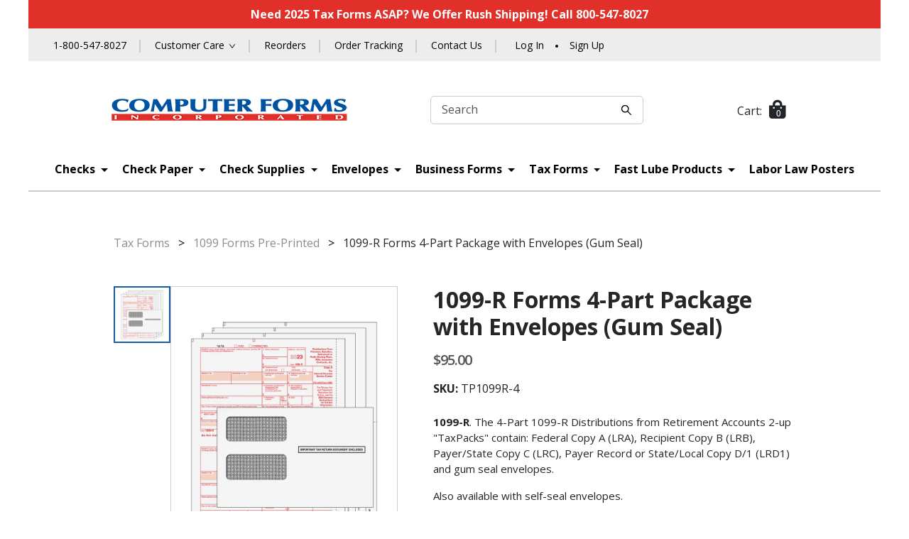

--- FILE ---
content_type: text/html; charset=utf-8
request_url: https://computerforms.biz/product/1099-R-TaxPack-4-Part-1
body_size: 5926
content:
<!DOCTYPE html><html lang="en"><head>
  <!-- Google Tag Manager -->
  <script>
(function (w, d, s, l, i) {
w[l] = w[l] || []; w[l].push({
'gtm.start': new Date().getTime(), event: 'gtm.js'
});
var f = d.getElementsByTagName(s)[0],j = d.createElement(s), dl = l != 'dataLayer' ? '&l=' + l : '';
j.async = true;
j.src = 'https://www.googletagmanager.com/gtm.js?id=' + i + dl;
f.parentNode.insertBefore(j, f);
})
(window, document, 'script', 'dataLayer', 'GTM-NFX9P9W');
</script>
  <!-- End Google Tag Manager -->

  <meta charset="utf-8">
  <title>1099-R Forms 4-Part Package with Envelopes (Gum Seal)</title>
  <base href="/">
  <meta name="viewport" content="width=device-width, initial-scale=1">
  <link rel="icon" id="appIcon" type="image/x-icon" href="assets/icon/favicon1.ico?v=3">

  <!-- coustem CSS -->
  <link rel="stylesheet" href="assets/css/custom.css" type="text/css">
  <link rel="stylesheet" href="assets/css/responive.css" type="text/css">
  <link rel="canonical" href="https://computerforms.biz/product/1099-R-TaxPack-4-Part-1">
  <!---font-awesome -->
  <link href="assets/css/all.css" rel="stylesheet">
  <!-- Option 1: Bootstrap Bundle with Popper -->
  <meta name="description" content="1099-R Distributions from Retirement Accounts 4-Part 2-up TaxPacks with Envelopes (Gum Seal)">
  <meta name="keywords" content="1099-R Distributions from Retirement Accounts 4-Part 2-up TaxPacks with Envelopes (Gum Seal)">
<link rel="stylesheet" href="styles.9de74af5b434c943.css"><style ng-transition="davaware-web">.logo-img-max[_ngcontent-sc178]{max-width:300px;width:100%;display:flex;justify-content:center}@media (max-width:575px){.logo-img-max[_ngcontent-sc178]{max-width:216px}}</style></head>

<body class="cfi-body">
  <!-- Google Tag Manager (noscript) -->
  <noscript>
<iframe src="https://www.googletagmanager.com/ns.html?id=GTM-NFX9P9W" height="0" width="0" style="display:none;visibility:hidden" loading="lazy"></iframe>
</noscript>
  <!-- End Google Tag Manager (noscript) -->
  <app-root _nghost-sc178="" ng-version="14.1.2"><section _ngcontent-sc178=""><div _ngcontent-sc178=""><app-tawk _ngcontent-sc178="" _nghost-sc177=""></app-tawk><div _ngcontent-sc178="" class="container sticky-header no-print ng-star-inserted"><div _ngcontent-sc178="" id="top-bar" class="px-15 top-bar-first-site ng-star-inserted"><p _ngcontent-sc178="" class="f-w-700 ng-star-inserted">Need 2025 Tax Forms ASAP? We Offer Rush Shipping! Call 800-547-8027</p><!----><!----></div><!----><div _ngcontent-sc178="" id="order-bar" class="px-15 align-items-center justify-content-sm-between"><span _ngcontent-sc178="" class="free-span f-w-700 f-co-s-15"><!----></span><ul _ngcontent-sc178="" class="order-list mobile-view-none"><li _ngcontent-sc178="" class="ng-star-inserted"><a _ngcontent-sc178="" href="tel:1-800-547-8027">1-800-547-8027</a></li><!----><!----><!----><li _ngcontent-sc178="" class="tab-display-none my-account-li"><a _ngcontent-sc178="" nz-dropdown="" routerlink="/why_us" class="ant-dropdown-trigger ant-dropdown-link" href="/why_us"> Сustomer Care <i _ngcontent-sc178="" nz-icon="" nztype="down" class="anticon anticon-down"><svg viewBox="64 64 896 896" focusable="false" fill="currentColor" width="1em" height="1em" data-icon="down" aria-hidden="true" class=""><path d="M884 256h-75c-5.1 0-9.9 2.5-12.9 6.6L512 654.2 227.9 262.6c-3-4.1-7.8-6.6-12.9-6.6h-75c-6.5 0-10.3 7.4-6.5 12.7l352.6 486.1c12.8 17.6 39 17.6 51.7 0l352.6-486.1c3.9-5.3.1-12.7-6.4-12.7z"></path></svg></i></a><!----><!----></li><li _ngcontent-sc178="" class="tab-display-none"><a _ngcontent-sc178="" routerlink="/customer_reorder" href="/customer_reorder">Reorders</a></li><li _ngcontent-sc178="" class="tab-display-none"><a _ngcontent-sc178="" routerlink="/order_tracking" href="/order_tracking">Order Tracking</a></li><li _ngcontent-sc178="" class="tab-display-none"><a _ngcontent-sc178="" routerlink="/contact_us" href="/contact_us">Contact Us</a></li><!----><li _ngcontent-sc178="" class="tab-display-none ng-star-inserted"><button _ngcontent-sc178="" class="link-button">Log In</button><span _ngcontent-sc178="" class="dots-icon-item"></span><button _ngcontent-sc178="" class="link-button">Sign Up</button></li><!----><!----></ul></div><div _ngcontent-sc178="" id="davaware-header"><div _ngcontent-sc178="" class="top-bar-header"><button _ngcontent-sc178="" type="button" data-bs-toggle="collapse" data-bs-target="#davaware" aria-controls="davaware" aria-expanded="false" aria-label="Toggle navigation" class="my-2 order-1 order-md-1 navbar-toggler destop-view-none"><span _ngcontent-sc178="" class="navbar-toggler-icon"><i _ngcontent-sc178="" aria-hidden="true" class="fa fa-bars"></i></span></button><a _ngcontent-sc178="" routerlink="/" aria-label="logo" class="order-2 order-md-2 my-2 logo-img-max ng-star-inserted" href="/"><img _ngcontent-sc178="" src="/uploads/logo/CFI-Final-Logo-No-Icon.png" alt="image" class="logo-img site-one-logo"></a><!----><!----><!----><!----><nz-input-group _ngcontent-sc178="" class="order-4 order-md-3 header-search my-2 ant-input-affix-wrapper"><!----><input _ngcontent-sc178="" type="text" nz-input="" placeholder="Search" class="f-16 ant-input ng-untouched ng-pristine ng-valid ng-star-inserted" value=""><!----><!----><!----><span nz-input-group-slot="" type="suffix" class="ant-input-suffix ng-star-inserted"><!----><i _ngcontent-sc178="" nz-icon="" nztype="search" class="anticon color-black anticon-search ng-star-inserted"><svg viewBox="64 64 896 896" focusable="false" fill="currentColor" width="1em" height="1em" data-icon="search" aria-hidden="true" class=""><path d="M909.6 854.5L649.9 594.8C690.2 542.7 712 479 712 412c0-80.2-31.3-155.4-87.9-212.1-56.6-56.7-132-87.9-212.1-87.9s-155.5 31.3-212.1 87.9C143.2 256.5 112 331.8 112 412c0 80.1 31.3 155.5 87.9 212.1C256.5 680.8 331.8 712 412 712c67 0 130.6-21.8 182.7-62l259.7 259.6a8.2 8.2 0 0011.6 0l43.6-43.5a8.2 8.2 0 000-11.6zM570.4 570.4C528 612.7 471.8 636 412 636s-116-23.3-158.4-65.6C211.3 528 188 471.8 188 412s23.3-116.1 65.6-158.4C296 211.3 352.2 188 412 188s116.1 23.2 158.4 65.6S636 352.2 636 412s-23.3 116.1-65.6 158.4z"></path></svg></i><!----><!----></span><!----><!----><!----><!----><!----><!----><!----></nz-input-group><!----><div _ngcontent-sc178="" class="order-3 order-md-4 admin-cols-item"><div _ngcontent-sc178="" class="card-item my-2 position-relative"><div _ngcontent-sc178="" class="d-flex" style="cursor: pointer;"><span _ngcontent-sc178="" class="cart-text mt-1">Cart:</span><div _ngcontent-sc178="" class="position-relative mobile-cart-icon" style="margin-left: 10px;"><i _ngcontent-sc178="" aria-hidden="true" class="fa-solid fa-bag-shopping cart-item-cols" style="font-size: 27px;"><span _ngcontent-sc178="">0</span></i></div></div><div _ngcontent-sc178="" class="cart-popup position-absolute"><h2 _ngcontent-sc178="" class="popup-title mb-2">YOUR CART<span _ngcontent-sc178="">()</span></h2><div _ngcontent-sc178="" class="cart-product-cols"><!----></div><div _ngcontent-sc178="" class="sub-title-col d-flex justify-content-between align-items-center mt-2"><span _ngcontent-sc178="" class="subtotal">Subtotal: <strong _ngcontent-sc178=""> </strong></span><button _ngcontent-sc178="" nz-button="" nztype="primary" class="ant-btn davaware-btn f-16 h-40 ant-btn-primary" style="width: 120px; font-size: 14px !important;"><!----><span class="ng-star-inserted">VIEW CART</span></button><button _ngcontent-sc178="" nz-button="" nztype="primary" class="ant-btn davaware-btn f-16 h-40 ant-btn-primary" style="width: 120px; margin-left: 5px; font-size: 14px !important;"><!----><span class="ng-star-inserted">CHECKOUT</span></button></div></div></div><!----></div></div><div _ngcontent-sc178="" class="bottom-bar-header"><nav _ngcontent-sc178="" class="navbar navbar-expand-lg navbar-light"><div _ngcontent-sc178="" class="container-fluid"><div _ngcontent-sc178="" id="davaware" class="collapse navbar-collapse"><ul _ngcontent-sc178="" class="navbar-nav davaware-nav"><li _ngcontent-sc178="" class="destop-view-none"><div _ngcontent-sc178="" class="d-flex justify-content-between"><a _ngcontent-sc178="" href="/" class="nav-link mobile-logo logo-img-max"><img _ngcontent-sc178="" height="54" alt="image" src="/uploads/logo/CFI-Final-Logo-No-Icon.png"></a><button _ngcontent-sc178="" type="button" data-bs-toggle="collapse" data-bs-target="#davaware" aria-controls="davaware" aria-expanded="false" aria-label="Toggle navigation" class="pe-0 order-1 order-md-1 navbar-toggler destop-view-none"><span _ngcontent-sc178="" class="navbar-toggler-icon"><i _ngcontent-sc178="" nz-icon="" nztype="close" nztheme="outline" style="color: #000; margin-top: -6px; display: block; margin-right: -5px;" class="anticon anticon-close"><svg viewBox="64 64 896 896" focusable="false" fill="currentColor" width="1em" height="1em" data-icon="close" aria-hidden="true" class=""><path d="M563.8 512l262.5-312.9c4.4-5.2.7-13.1-6.1-13.1h-79.8c-4.7 0-9.2 2.1-12.3 5.7L511.6 449.8 295.1 191.7c-3-3.6-7.5-5.7-12.3-5.7H203c-6.8 0-10.5 7.9-6.1 13.1L459.4 512 196.9 824.9A7.95 7.95 0 00203 838h79.8c4.7 0 9.2-2.1 12.3-5.7l216.5-258.1 216.5 258.1c3 3.6 7.5 5.7 12.3 5.7h79.8c6.8 0 10.5-7.9 6.1-13.1L563.8 512z"></path></svg></i></span></button></div></li><li _ngcontent-sc178="" class="nav-item dropdown ng-star-inserted"><!----><!----><a _ngcontent-sc178="" data-bs-toggle="dropdown" class="nav-link dropdown-toggle ng-star-inserted" href="/c/checks">Checks </a><!----><span _ngcontent-sc178="" id="dropdownIcon" class="destop-view-none dropdown-icon drop-down"></span><ul _ngcontent-sc178="" class="dropdown-menu fade-up ng-star-inserted"><li _ngcontent-sc178="" class="ng-star-inserted"><button _ngcontent-sc178="" class="dropdown-item">High Security Checks</button></li><li _ngcontent-sc178="" class="ng-star-inserted"><button _ngcontent-sc178="" class="dropdown-item">Premium Business Checks</button></li><li _ngcontent-sc178="" class="ng-star-inserted"><button _ngcontent-sc178="" class="dropdown-item">Value Business Checks</button></li><li _ngcontent-sc178="" class="ng-star-inserted"><button _ngcontent-sc178="" class="dropdown-item">Photo Checks</button></li><li _ngcontent-sc178="" class="ng-star-inserted"><button _ngcontent-sc178="" class="dropdown-item">Direct Deposit Notifications</button></li><!----></ul><!----></li><li _ngcontent-sc178="" class="nav-item dropdown ng-star-inserted"><!----><!----><a _ngcontent-sc178="" data-bs-toggle="dropdown" class="nav-link dropdown-toggle ng-star-inserted" href="/c/Check-Paper">Check Paper </a><!----><span _ngcontent-sc178="" id="dropdownIcon" class="destop-view-none dropdown-icon drop-down"></span><ul _ngcontent-sc178="" class="dropdown-menu fade-up ng-star-inserted"><li _ngcontent-sc178="" class="ng-star-inserted"><button _ngcontent-sc178="" class="dropdown-item">High Security Check Paper</button></li><li _ngcontent-sc178="" class="ng-star-inserted"><button _ngcontent-sc178="" class="dropdown-item">Value Check Paper</button></li><li _ngcontent-sc178="" class="ng-star-inserted"><button _ngcontent-sc178="" class="dropdown-item">Pressure Seal Check Stock</button></li><!----></ul><!----></li><li _ngcontent-sc178="" class="nav-item dropdown ng-star-inserted"><!----><!----><a _ngcontent-sc178="" data-bs-toggle="dropdown" class="nav-link dropdown-toggle ng-star-inserted" href="/c/check_supplies">Check Supplies </a><!----><span _ngcontent-sc178="" id="dropdownIcon" class="destop-view-none dropdown-icon drop-down"></span><ul _ngcontent-sc178="" class="dropdown-menu fade-up ng-star-inserted"><li _ngcontent-sc178="" class="ng-star-inserted"><button _ngcontent-sc178="" class="dropdown-item">Deposit Tickets</button></li><li _ngcontent-sc178="" class="ng-star-inserted"><button _ngcontent-sc178="" class="dropdown-item">Self Inking Stamps</button></li><li _ngcontent-sc178="" class="ng-star-inserted"><button _ngcontent-sc178="" class="dropdown-item">MICR Toner</button></li><!----></ul><!----></li><li _ngcontent-sc178="" class="nav-item dropdown ng-star-inserted"><!----><!----><a _ngcontent-sc178="" data-bs-toggle="dropdown" class="nav-link dropdown-toggle ng-star-inserted" href="/c/envelopes">Envelopes </a><!----><span _ngcontent-sc178="" id="dropdownIcon" class="destop-view-none dropdown-icon drop-down"></span><ul _ngcontent-sc178="" class="dropdown-menu fade-up ng-star-inserted"><li _ngcontent-sc178="" class="ng-star-inserted"><button _ngcontent-sc178="" class="dropdown-item">Stock Envelopes</button></li><li _ngcontent-sc178="" class="ng-star-inserted"><button _ngcontent-sc178="" class="dropdown-item">Custom Envelopes</button></li><!----></ul><!----></li><li _ngcontent-sc178="" class="nav-item dropdown ng-star-inserted"><!----><!----><a _ngcontent-sc178="" data-bs-toggle="dropdown" class="nav-link dropdown-toggle ng-star-inserted" href="/c/forms">Business Forms </a><!----><span _ngcontent-sc178="" id="dropdownIcon" class="destop-view-none dropdown-icon drop-down"></span><ul _ngcontent-sc178="" class="dropdown-menu fade-up ng-star-inserted"><li _ngcontent-sc178="" class="ng-star-inserted"><button _ngcontent-sc178="" class="dropdown-item">Business Cards</button></li><li _ngcontent-sc178="" class="ng-star-inserted"><button _ngcontent-sc178="" class="dropdown-item">Statements</button></li><li _ngcontent-sc178="" class="ng-star-inserted"><button _ngcontent-sc178="" class="dropdown-item">Invoices</button></li><li _ngcontent-sc178="" class="ng-star-inserted"><button _ngcontent-sc178="" class="dropdown-item">Purchase Orders</button></li><li _ngcontent-sc178="" class="ng-star-inserted"><button _ngcontent-sc178="" class="dropdown-item">Letterhead</button></li><!----></ul><!----></li><li _ngcontent-sc178="" class="nav-item dropdown ng-star-inserted"><!----><!----><a _ngcontent-sc178="" data-bs-toggle="dropdown" class="nav-link dropdown-toggle ng-star-inserted" href="/c/tax_forms">Tax Forms </a><!----><span _ngcontent-sc178="" id="dropdownIcon" class="destop-view-none dropdown-icon drop-down"></span><ul _ngcontent-sc178="" class="dropdown-menu fade-up ng-star-inserted"><li _ngcontent-sc178="" class="ng-star-inserted"><button _ngcontent-sc178="" class="dropdown-item">Tax Form Packages</button></li><li _ngcontent-sc178="" class="ng-star-inserted"><button _ngcontent-sc178="" class="dropdown-item">Envelopes For Tax Forms</button></li><li _ngcontent-sc178="" class="ng-star-inserted"><button _ngcontent-sc178="" class="dropdown-item">W-2 Forms Blank</button></li><li _ngcontent-sc178="" class="ng-star-inserted"><button _ngcontent-sc178="" class="dropdown-item">W-2 Forms Pre-Printed</button></li><li _ngcontent-sc178="" class="ng-star-inserted"><button _ngcontent-sc178="" class="dropdown-item">1099 Forms Blank</button></li><li _ngcontent-sc178="" class="ng-star-inserted"><button _ngcontent-sc178="" class="dropdown-item">1099 Forms Pre-Printed</button></li><li _ngcontent-sc178="" class="ng-star-inserted"><button _ngcontent-sc178="" class="dropdown-item">ACA Forms - 1095, 1094 </button></li><!----></ul><!----></li><li _ngcontent-sc178="" class="nav-item dropdown ng-star-inserted"><!----><!----><a _ngcontent-sc178="" data-bs-toggle="dropdown" class="nav-link dropdown-toggle ng-star-inserted" href="/c/fast_lube_products">Fast Lube Products </a><!----><span _ngcontent-sc178="" id="dropdownIcon" class="destop-view-none dropdown-icon drop-down"></span><ul _ngcontent-sc178="" class="dropdown-menu fade-up ng-star-inserted"><li _ngcontent-sc178="" class="ng-star-inserted"><button _ngcontent-sc178="" class="dropdown-item">Custom Fast Lube Products</button></li><li _ngcontent-sc178="" class="ng-star-inserted"><button _ngcontent-sc178="" class="dropdown-item">Stock Fast Lube Products</button></li><li _ngcontent-sc178="" class="ng-star-inserted"><button _ngcontent-sc178="" class="dropdown-item">Thermal Ribbons</button></li><!----></ul><!----></li><li _ngcontent-sc178="" class="nav-item ng-star-inserted"><!----><button _ngcontent-sc178="" aria-current="page" class="link-button-category ng-star-inserted">Labor Law Posters</button><!----><!----><span _ngcontent-sc178="" id="dropdownIcon" class="destop-view-none dropdown-icon drop-down"></span><!----></li><!----><div _ngcontent-sc178="" class="destop-view-none mobile-bottom-col"><div _ngcontent-sc178="" class="mobile-bottom-item"><div _ngcontent-sc178="" class="d-flex justify-content-between mb-2"><button _ngcontent-sc178="" nz-button="" nztype="primary" class="ant-btn f-w-700 davaware-btn ant-btn-primary ng-star-inserted"><!----><span class="ng-star-inserted">Log In</span></button><!----><!----><button _ngcontent-sc178="" nz-button="" nztype="primary" class="ant-btn f-w-700 davaware-btn ant-btn-primary"><!----><span class="ng-star-inserted">Signup</span></button></div><ul _ngcontent-sc178=""><!----><li _ngcontent-sc178="" class="mb-2 ng-star-inserted"><a _ngcontent-sc178="" href="tel:1-800-547-8027">1-800-547-8027</a></li><!----><!----><!----><li _ngcontent-sc178=""><span _ngcontent-sc178="">Reorders</span></li><li _ngcontent-sc178=""><span _ngcontent-sc178="">Order Tracking</span></li><li _ngcontent-sc178=""><span _ngcontent-sc178="">Contact Us</span></li></ul></div></div></ul></div></div></nav></div></div></div><!----><!----><router-outlet _ngcontent-sc178=""></router-outlet><!----><div _ngcontent-sc178="" class="container no-print ng-star-inserted"><footer _ngcontent-sc178="" class="mt-5 pt-5 pb-4"><div _ngcontent-sc178="" class="row justify-content-center"><div _ngcontent-sc178="" class="col-md-10"><div _ngcontent-sc178="" class="contact-help"><div _ngcontent-sc178="" class="row"><div _ngcontent-sc178="" class="col-xl-3 col-lg-3 col-sm-6 col-12 contact-help-col text-center mt-5"><img _ngcontent-sc178="" src="../../assets/img/help.svg" height="36" width="36" alt="image"><h6 _ngcontent-sc178="">Need Help?</h6><p _ngcontent-sc178="" class="f-14">Have a question or need help building your product? Call our customer support team at <br _ngcontent-sc178=""><a _ngcontent-sc178="" href="tel:800-547-8027">800-547-8027</a></p></div><div _ngcontent-sc178="" class="col-xl-3 col-lg-3 col-sm-6 col-12 contact-help-col text-center mt-5"><img _ngcontent-sc178="" src="../../assets/img/stock.svg" height="36" width="36" alt="image"><h6 _ngcontent-sc178="">Same Day Shipping for Stock Products</h6><p _ngcontent-sc178="" class="f-14">Our stock checks and envelopes ship same day if ordered by 12 PM PST. </p></div><div _ngcontent-sc178="" class="col-xl-3 col-lg-3 col-sm-6 col-12 contact-help-col text-center mt-5"><img _ngcontent-sc178="" src="../../assets/img/satisfaction.svg" height="36" width="36" alt="image"><h6 _ngcontent-sc178="">100% Satisfaction</h6><p _ngcontent-sc178="" class="f-14">Learn more about our printing guarantee! <a _ngcontent-sc178="" routerlink="/product_guarantee" href="/product_guarantee">Printing Guarantee</a></p></div><div _ngcontent-sc178="" class="col-xl-3 col-lg-3 col-sm-6 col-12 contact-help-col text-center mt-5"><img _ngcontent-sc178="" src="../../assets/img/efforts.svg" height="36" width="36" alt="image"><h6 _ngcontent-sc178="">Our Sustainability Efforts</h6><p _ngcontent-sc178="" class="f-14">We are committed to keeping our planet clean. <a _ngcontent-sc178="" routerlink="/sustainability" href="/sustainability">Learn more about our sustainability efforts</a></p></div></div></div><hr _ngcontent-sc178="" class="footer-hr"><div _ngcontent-sc178="" class="footer-section"><div _ngcontent-sc178="" class="col_3"><h6 _ngcontent-sc178="">Products</h6><ul _ngcontent-sc178=""><li _ngcontent-sc178="" class="ng-star-inserted"><a _ngcontent-sc178="" href="/c/checks">Checks</a></li><li _ngcontent-sc178="" class="ng-star-inserted"><a _ngcontent-sc178="" href="/c/Check-Paper">Check Paper</a></li><li _ngcontent-sc178="" class="ng-star-inserted"><a _ngcontent-sc178="" href="/c/check_supplies">Check Supplies</a></li><li _ngcontent-sc178="" class="ng-star-inserted"><a _ngcontent-sc178="" href="/c/envelopes">Envelopes</a></li><li _ngcontent-sc178="" class="ng-star-inserted"><a _ngcontent-sc178="" href="/c/forms">Business Forms</a></li><li _ngcontent-sc178="" class="ng-star-inserted"><a _ngcontent-sc178="" href="/c/tax_forms">Tax Forms</a></li><li _ngcontent-sc178="" class="ng-star-inserted"><a _ngcontent-sc178="" href="/c/fast_lube_products">Fast Lube Products</a></li><li _ngcontent-sc178="" class="ng-star-inserted"><a _ngcontent-sc178="" href="/c/Law_Posters">Labor Law Posters</a></li><!----></ul></div><div _ngcontent-sc178="" class="col_3"><h6 _ngcontent-sc178="">Customer Service</h6><ul _ngcontent-sc178=""><li _ngcontent-sc178=""><a _ngcontent-sc178="" routerlink="/contact_us" href="/contact_us">Customer Care</a></li><li _ngcontent-sc178=""><a _ngcontent-sc178="" routerlink="/customer_reorder" href="/customer_reorder">Reorders</a></li><li _ngcontent-sc178=""><a _ngcontent-sc178="" routerlink="/order_tracking" href="/order_tracking">Order Tracking</a></li><li _ngcontent-sc178=""><a _ngcontent-sc178="" routerlink="/contact_us" href="/contact_us">Contact Us</a></li><li _ngcontent-sc178="" class="ng-star-inserted"><a _ngcontent-sc178="" href="tel:1-800-547-8027">1-800-547-8027</a></li><!----><!----><!----></ul></div><div _ngcontent-sc178="" class="col_3"><h6 _ngcontent-sc178="">Company Info</h6><ul _ngcontent-sc178=""><li _ngcontent-sc178=""><a _ngcontent-sc178="" routerlink="/company_info" href="/company_info">About Us</a></li><li _ngcontent-sc178=""><a _ngcontent-sc178="" routerlink="/product_guarantee" href="/product_guarantee">Our Guarantee</a></li><li _ngcontent-sc178=""><a _ngcontent-sc178="" routerlink="/sustainability" href="/sustainability">Sustainability</a></li><li _ngcontent-sc178=""><a _ngcontent-sc178="" routerlink="/privacy_policy" href="/privacy_policy">Privacy Policy</a></li><li _ngcontent-sc178="" class="ng-star-inserted"><a _ngcontent-sc178="" href="https://www.linkedin.com/company/computer-forms-inc./" target="_blank" aria-label="linked-logo" class="me-3 last-linkned-logo"><i _ngcontent-sc178="" class="fa-brands fa-linkedin"></i></a></li><!----></ul></div></div><p _ngcontent-sc178="" class="footer-copyright-p f-14 my-1 ng-star-inserted">© 2024 Computer Forms - 12111 S.W. Herman Road Tualatin, OR 97062 - 800-547-8027</p><!----><!----><!----></div></div></footer></div><!----><!----></div></section><nz-modal _ngcontent-sc178="" nztitle="Search" nzcanceltext="Cancel"></nz-modal><!----><nz-modal _ngcontent-sc178="" nztitle="Login" nzcanceltext="Cancel" nzkeyboard="false"></nz-modal><!----><nz-modal _ngcontent-sc178="" nztitle="Forgot Password" nzcanceltext="Cancel"></nz-modal><!----><nz-modal _ngcontent-sc178="" nztitle="SignUp User" nzoktext="Register" nzcanceltext="Cancel"></nz-modal><!----><nz-modal _ngcontent-sc178="" nztitle="Please update your password" nzmaskclosable="false" nzkeyboard="false"></nz-modal><!----><nz-modal _ngcontent-sc178="" nztitle=""></nz-modal><!----></app-root>
<script src="runtime.72cb55570fd24ee0.js" type="module"></script><script src="polyfills.9ee3097428aa81b8.js" type="module"></script><script src="scripts.a5df712912c65b3f.js" defer=""></script><script src="main.059f43fbfdf1e5b8.js" type="module"></script>

</body></html>

--- FILE ---
content_type: text/css; charset=UTF-8
request_url: https://computerforms.biz/assets/css/custom.css
body_size: 15038
content:
@import url(https://fonts.googleapis.com/css2?family=Open+Sans:wght@400;500;600;700&;800display=swap);
@import url(https://fonts.googleapis.com/css2?family=Open+Sans:wght@400;500;700;800&family=Suez+One&display=swap);
.banner-text-area .banner-heading,
.left-section .heading,
.product-card .product-name {
  font-family: var(--font-family-helvetica-bold);
}
.order-list li a,
.order-list li button,
.product-card-2 .footer-area .product-name:hover {
  text-decoration: none;
}
footer,
span.dots-icon-item {
  background-color: #000;
}
.footer-section,
.join-follow,
.sign-up-popup,
body.menu-open {
  overflow: hidden;
}
.computer-image,
.free-shipping-section {
  background-repeat: no-repeat;
  background-size: cover;
}
.ez-product-link a:hover,
a,
a:hover,
.ez-product-link button:hover,
button,
button:hover {
  text-decoration: none !important;
}
@font-face {
  font-family: Helvetica;
  src: url("../font/Helvetica.ttf");
}
@font-face {
  font-family: Helvetica-bold;
  src: url("../font/Helvetica-Bold.ttf");
}
:root {
  --primary-color: #195da2;
  --font-family-helvetica: Helvetica;
  --font-family-helvetica-bold: Helvetica-bold;
}
body {
  font-family: "Open Sans", sans-serif !important;
}
.container {
  padding-left: 0 !important;
  padding-right: 0 !important;
}
.f-w-700,
.staticontent-cols > h1,
h2,
h3,
h4,
h5 {
  font-weight: 700 !important;
}
.px-15 {
  padding-left: 15px !important;
  padding-right: 15px !important;
}
.addto-cart,
.ez-profile-form-col .online-lable-col .online-checkbox-col label,
.f-16,
.general-cols .ant-btn {
  font-size: 16px !important;
}
.color-black {
  color: #000 !important;
  cursor: pointer;
}
.cdk-mouse-focused,
:focus {
  outline: 0 !important;
  box-shadow: none !important;
}
#davaware .dropdown-menu,
.product-card {
  box-shadow: 0 -10px 32px rgb(0 0 0 / 4%), 0 16px 24px rgb(0 0 0 / 4%),
    0 4px 8px rgb(0 0 0 / 4%), 0 0 1px rgb(0 0 0 / 4%);
}
input[type="number"]::-webkit-inner-spin-button,
input[type="number"]::-webkit-outer-spin-button {
  -webkit-appearance: none;
  -moz-appearance: none;
  appearance: none;
  margin: 0;
}
.btn,
a,
button,
input {
  transition: 0.3s ease-in;
  -webkit-transition: 0.3s ease-in;
  -moz-transition: 0.3s ease-in;
  -o-transition: 0.3s ease-in;
}
body.menu-open {
  height: 100vh;
  position: fixed;
}
.menu-open .sticky-header {
  position: inherit;
}
#top-bar {
  display: flex;
  align-items: center;
  justify-content: center;
  padding: 5px 0;
  min-height: 40px;
}
.top-bar-first-site {
  background-color: #e12f29;
}
.product-inner-fourth .button-area a.small-btn,
.product-inner-fourth .button-area button.small-btn,
.top-bar-third-site {
  background-color: #a71e32;
}
.product-inner-second .button-area a.small-btn,
.product-inner-second .button-area button.small-btn,
.top-bar-second-site {
  background-color: #05ab31;
}
#top-bar p {
  color: #fff;
  line-height: 20px;
  margin: 5px 15px 5px 0;
  min-height: 20px;
}
#top-bar .top-shop-now {
  background-color: #fff;
  color: #000;
  font-size: 14px;
  border-radius: 5px;
  border-color: #fff;
  padding: 1px 15px;
  height: 38px;
  margin: 5px 0;
  line-height: 36px;
  display: block;
  width: 120px;
}
#order-bar {
  display: flex;
  margin-bottom: 15px;
  background-color: #ededed;
  min-height: 46px;
}
#davaware-header,
.sticky-header {
  background-color: #fff;
}
.free-span {
  margin: 5px 0;
  font-size: 14px;
  display: inline-block;
}
.free-span b {
  max-width: 205px !important;
  display: block;
}
.col-sec-text hr,
.home-page-hiro-slider hr {
  max-width: 110px;
  background: #f15728;
  opacity: 1;
}
.order-list {
  display: flex;
  padding-left: 0;
  margin-bottom: 0;
  width: 100%;
  justify-content: end;
}
.order-list li {
  float: left;
  list-style: none;
  margin: 11px 20px;
  position: relative;
}
.order-list li::after {
  content: "";
  position: absolute;
  width: 2px;
  height: 18px;
  top: 5px;
  right: -20px;
  background-color: #ccccd0;
}
.carousel-area .right-section img,
.product-card .image-area img {
  height: 100%;
  object-fit: contain;
}
.category-top-bar,
.ez-header .order-list li:first-child::after,
.ez-header .order-list li:nth-child(2)::after,
.ez-header .order-list li:nth-child(3)::after,
.hide-customer-text,
.order-list li:last-child::after,
.tooltip-img ~ .show-tooltip,
.top-title-collapse .ant-collapse-header .ng-star-inserted {
  display: none;
}
.order-list li a,
.order-list li button {
  color: #000;
  font-size: 14px;
}
span.dots-icon-item {
  width: 4px;
  display: inline-block;
  height: 4px;
  margin-bottom: 2px !important;
  border-radius: 50%;
  margin: 0 10px;
}
.mobile-cart-icon span {
  width: auto;
  height: auto;
  margin: 13px 1px 3px !important;
  display: inline-block;
}
.col-sec-text .ant-btn:hover,
.mailing-list div i:hover,
.my-account-ul li,
.my-account-ul li a,
.my-account-ul li button,
.sort-drop .ant-select-arrow {
  color: #000;
}
.my-account-ul li {
  padding: 8px 15px;
}
.my-account-li {
  padding-top: 2px;
  color: #000;
}
.ezchecks-body .my-account-li {
  margin: 9px 20px !important;
}
.my-account-li .ant-dropdown-link {
  display: flex;
  align-items: center;
}
.my-account-li i {
  margin-left: 6px;
  margin-top: 2px;
}
.sticky-header {
  position: sticky;
  top: 0;
  right: 0;
  left: 0;
  z-index: 999;
}
.top-bar-header {
  display: flex;
  align-items: center;
  justify-content: space-evenly;
  flex-wrap: wrap;
}
.header-search {
  max-width: 300px;
  height: 40px;
  padding: 0 15px !important;
  font-size: 16px !important;
  border-radius: 5px !important;
  border: 1px solid #ccc !important;
}
.header-search input::placeholder {
  font-size: 16px;
  color: #555;
}
.header-search input:-ms-input-placeholder {
  font-size: 16px;
  color: #555;
}
.header-search input::-ms-input-placeholder {
  font-size: 16px;
  color: #555;
}
#davaware {
  justify-content: center;
}
ul.davaware-nav li a.nav-link,
ul.davaware-nav li button.nav-link {
  font-weight: 700;
  font-size: 16px;
  padding: 10px !important;
  color: #000 !important;
}
.ez-header,
.product-card-2 .footer-area {
  padding: 15px 0;
}
.ez-header ul.davaware-nav li a.nav-link,
.ez-header ul.davaware-nav li button.nav-link {
  padding: 10px 10px !important;
  text-transform: uppercase;
  font-size: 18px;
}
.col_3 ul,
.ez-header ul.davaware-nav li.nav-item:nth-child(2) a.nav-link,
.ez-header ul.davaware-nav li.nav-item:nth-child(2) button.nav-link,
.faqs ul {
  padding-left: 0 !important;
}
.ez-header .order-list li a,
.ez-header .order-list li button {
  color: #858585;
  font-size: 16px;
}
.ez-header .order-list li {
  margin: 11px 17px;
}
.ez-header .top-bar-header {
  padding-top: 15px;
  justify-content: space-between;
  padding-bottom: 15px;
}
.category-left-bar
  .ant-collapse
  > .ant-collapse-item
  > .ant-collapse-header
  .ant-collapse-arrow,
.ez-header .order-list li:last-child {
  margin-right: 0;
}
.navbar-toggler-icon {
  height: auto !important;
  background-image: none !important;
}
.navbar-toggler {
  color: rgba(0, 0, 0, 0.55);
  border: none !important;
}
#davaware .dropdown-menu {
  border: none;
  background-color: #fff;
  margin: 0;
  padding: 0;
}
#davaware .dropdown-item {
  font-size: 15px;
  padding: 8px 15px;
  transition: 0.3s ease-in;
  -webkit-transition: 0.3s ease-in;
  -moz-transition: 0.3s ease-in;
  -o-transition: 0.3s ease-in;
}
.my-account-ul {
  padding: 0 !important;
  margin-top: 12px !important;
}
#davaware .dropdown-item:focus,
#davaware .dropdown-item:hover,
.my-account-ul li:focus,
.my-account-ul li:hover {
  color: #fff;
  background-color: #195da2 !important;
}
.col_3 ul li a,
.col_3 ul li button,
.contact-help-col,
.my-account-ul li a:hover,
.my-account-ul li button:hover,
.satisfaction-text {
  color: #fff;
}
.ezchecks-body #davaware .dropdown-item:focus,
.ezchecks-body .my-account-ul li:focus,
.ezchecks-body .my-account-ul li:hover {
  color: #fff;
  background-color: transparent !important;
}
.ezchecks-body #davaware .dropdown-item:hover,
.ezchecks-body .my-account-ul li a:hover,
.ezchecks-body .my-account-ul li button:hover {
  color: #c73f15;
  background-color: transparent !important;
}
.dropdown-item:focus,
.dropdown-item:hover {
  background-color: transparent !important;
}
.header-carousel .carousel-area,
.product_row {
  display: flex;
  flex-wrap: wrap;
}
.carousel-area .left-section {
  width: 39%;
  min-height: 444px;
  max-height: 444px;
  padding: 5% 5% 9%;
}
.carousel-area .right-section {
  width: 61%;
}
.left-section .heading {
  font-weight: bolder;
  font-size: 48px;
  color: #fff;
  word-break: break-word;
}
.left-section .sub-heading {
  font-size: 18px;
  color: #fff;
  width: 99%;
  word-break: break-word;
}
.ant-btn.big-btn {
  background-color: #fff;
  color: var(--primary-color);
  font-size: 16px;
  border-radius: 5px;
  margin: 5px 0;
  padding: 3px 15px !important;
  height: 46px;
  min-width: 148px;
  font-weight: 700;
  display: inline-flex;
  align-items: center;
  border: 2px solid #fff !important;
  justify-content: center;
  width: auto;
}
.ant-btn.big-btn:hover,
.raking-table-cols ~ div table tbody tr {
  background-color: #195da2;
  color: #fff;
}
.header-carousel .owl-nav {
  position: absolute;
  bottom: 4%;
  left: 4.5%;
}
.header-carousel .owl-nav .owl-next,
.header-carousel .owl-nav .owl-prev {
  border-radius: 50% !important;
  width: 38px;
  height: 38px;
  display: inline-flex !important;
  justify-content: center;
  align-items: center;
  background-color: #477db5 !important;
}
.header-carousel .owl-nav .owl-next i,
.header-carousel .owl-nav .owl-prev i,
.last-linkned-logo,
.shipping-offer p {
  font-size: 18px;
}
.product-section {
  padding: 65px 132px;
}
.product-card {
  max-width: 304px;
  margin: 15px auto;
  background-color: #fff;
  border-radius: 0 0 10px 10px;
}
.product-card .image-area {
  height: 214px;
  width: 100%;
}
.product-card .image-area img {
  width: 100%;
}
.product-card .footer-area {
  text-align: center;
  padding: 26px;
}
.product-card .product-name {
  font-size: 20px;
  text-align: center;
}
.button-area a.small-btn,
.button-area button.small-btn {
  background-color: var(--primary-color);
  color: #fff;
  font-size: 14px;
  border-radius: 5px;
  border-color: #fff;
  padding: 6px 18px;
  margin: 5px 0;
  width: 117px;
  height: 36px;
  /*line-height: 33px;*/
}
.button-area a.small-btn-out,
.button-area button.small-btn-out {
  background-color: #fff;
  color: var(--primary-color);
  border: 1px solid var(--primary-color);
}
.free-shipping-section {
  min-height: 306px;
  margin: 10px 0;
  position: relative;
}
.free-shipping-section .image-overly {
  height: 306px;
  background-color: #0009;
}
.banner-text-area {
  position: absolute;
  left: 50%;
  top: 52%;
  transform: translate(-50%, -50%);
  text-align: center;
}
.banner-text-area .banner-heading {
  font-size: 36px;
  color: #fff;
  padding-bottom: 20px;
}
.banner-text-area .banner-sub-heading {
  color: #fff;
  font-size: 18px;
  padding-bottom: 9px;
}
.discover-text h2,
.real-slid-col h2,
.recommended-products .section-title {
  padding-bottom: 20px;
  font-family: var(--font-family-helvetica-bold);
}
.banner-text-area .disclaimer {
  color: #fff;
  font-size: 12px;
}
.recommended-products {
  padding: 80px 132px 50px;
}
.recommended-products .section-title {
  font-size: 36px;
  line-height: 36px;
  color: #000;
}
.product-card-2 {
  float: left;
  margin: 15px auto;
  background-color: #fff;
  width: 100%;
  padding: 0 5px !important;
}
.product-card-2 .image-area {
  width: 100%;
  height: 192px;
}
.product-card-2 .image-area img,
.singal-product-imges img {
  width: 100%;
  height: 100%;
  object-fit: contain;
}
.product-card-2 .footer-area .price {
  font-size: 16px;
  font-weight: 700;
  text-align: center;
  color: #000;
}
.recommended-products-carousel .owl-nav {
  position: absolute;
  top: -81px;
  right: 0;
}
.recommended-products-carousel .owl-nav .owl-next,
.recommended-products-carousel .owl-nav .owl-prev {
  border-radius: 50% !important;
  width: 38px;
  height: 38px;
  display: inline-flex !important;
  justify-content: center;
  align-items: center;
  background-color: #eee !important;
}
.recommended-products-carousel .owl-nav .owl-next i,
.recommended-products-carousel .owl-nav .owl-prev i {
  font-size: 18px;
  color: #000;
}
.discover-image-area {
  height: 330px;
  padding-right: 5% !important;
}
.cart-pro-img img,
.discover-image-area img {
  width: 100%;
  height: 100%;
  object-fit: cover;
}
.discover-text h2 {
  font-size: 32px;
  color: #000;
}
.ant-btn.davaware-btn,
body .davaware-btn-border:hover {
  background: #195da2;
  color: #fff !important;
  border-radius: 5px;
  padding: 3px 8px !important;
  height: 46px;
  width: 148px;
  font-weight: 700;
  display: flex;
  align-items: center;
  justify-content: center;
  border: 2px solid #195da2;
}
.satisfaction-form {
  background-color: var(--primary-color);
  margin: 7% 0;
  color: #fff;
}
.home-site-second .carousel-area .left-section,
.home-site-second .carousel-area .right-section img,
.second-inner-form {
  background-color: #2e3456;
}
.satisfaction-title {
  padding-right: 0 !important;
}
.satisfaction-title h2 {
  font-size: 28px;
  color: #fff;
}
.satifaction-img {
  min-width: 65px;
  display: block;
}
.admin-cols-item,
.item-bar,
.mailing-list,
.total-item {
  display: flex;
}
.real-customer {
  margin-bottom: 7%;
}
.real-customer .title {
  font-size: 32px;
  color: #000;
  font-weight: 700;
  margin-bottom: 35px;
}
.real-slid-col {
  padding: 0 132px;
}
.real-slid-col h2 {
  font-size: 32px;
  line-height: 36px;
  color: #000;
}
.col_3,
.col_3 h6,
.ez-footer ul li a,
.ez-footer ul li button,
.f-14,
.log-in-label input {
  font-size: 14px;
}
.join-follow {
  width: 100%;
  margin-bottom: 10px;
}
hr.footer-hr {
  margin: 5% 0;
  border-top: 2px solid #ccc;
}
.contact-help-col h6 {
  margin: 17px 0;
  color: #fff;
  font-weight: 700;
}
.help-cols-a {
  color: #fff !important;
  text-decoration: underline !important;
}
.col_3 {
  min-width: 180px;
  float: left;
  min-height: 220px;
  margin-bottom: 10px;
}
.col_3 h6 {
  color: #fff;
  opacity: 0.6;
  font-weight: 700;
  margin-bottom: 20px;
}
.col_3 ul li {
  list-style: none;
  margin: 9px 0;
}
.footer-copyright-p {
  color: #7b7c82;
}
.col_3.float-end,
.responsive-table.checkout-align-item tbody tr td:last-child,
.responsive-table.checkout-align-item tfoot tr td:last-child {
  text-align: right;
}
.ez-footer {
  background-color: #f2f2f2;
  min-height: 500px;
  color: #212221;
  padding-top: 4%;
  margin-top: 5%;
  padding-left: 15px !important;
  padding-right: 15px !important;
}
.ez-footer .col_3 h6 {
  color: #333;
  text-transform: uppercase;
  font-size: 16px;
  font-weight: 600;
  opacity: 1;
  margin: 0 0 15px;
}
.ez-footer ul li a,
.ez-footer ul li button {
  color: #212221;
}
.ez-footer ul li a:hover,
.ez-footer ul li button:hover {
  color: #f1592a;
}
.ez-footer .col_3 {
  min-width: auto;
  float: left;
  max-width: 20%;
  width: 20%;
}
.mailing-list {
  width: 100% !important;
  flex-wrap: wrap;
  justify-content: space-between;
}
.mailing-list .ant-input-affix-wrapper {
  width: 100%;
  height: 51px;
  border-radius: 5px !important;
}
.mailing-list div i {
  font-size: 21px;
  color: #abacac;
}
.bottom-copyright-row {
  border-top: 2px solid #dedede;
  color: #858585;
  font-size: 14px;
  line-height: 1;
  padding: 27px 0;
  display: flex;
  align-items: center;
  justify-content: space-between;
}
.bottom-copyright-row a,
.bottom-copyright-row button {
  color: #858585 !important;
}
#category-section {
  padding: 0 4%;
}
.breadcrumb-list {
  margin: 30px 0 20px !important;
}
.breadcrumb-list .ant-breadcrumb-separator,
.breadcrumb-list nz-breadcrumb-item {
  color: #000;
  font-size: 16px;
}
.page-title {
  font-size: 36px;
  font-weight: bolder;
  font-family: var(--font-family-helvetica-bold);
}
.total-item {
  justify-content: space-between;
}
.item-bar-found {
  min-width: 130px;
}
.sort-drop {
  min-width: 242px;
}
.sort-drop .ant-select-selector {
  border: 0 !important;
}
.sort-drop .ant-select-selection-item,
.sort-drop .ant-select-single.ant-select-open .ant-select-selection-item {
  font-size: 16px;
  color: #000;
}
.filter-item .ant-tag {
  border: 2px solid #ccc;
  border-radius: 30px;
  background-color: #fff;
  display: inline-flex;
  align-items: center;
  padding: 6px 12px 6px 16px;
  font-size: 14px;
  color: #000;
}
.filter-item .ant-tag i {
  margin-left: 10px;
  color: #000;
  font-size: 14px;
}
.category-left-bar {
  width: 240px;
  min-height: 80px;
  float: left;
  border-top: 2px solid #ccc;
}
.category-left-bar .ant-collapse-item {
  border-bottom: 2px solid #ccc !important;
}
.category-left-bar .ant-collapse-header .ng-star-inserted {
  margin-top: -3px;
}
.category-left-bar label.ant-checkbox-wrapper {
  margin: 7px 5px;
}
.category-left-bar
  label.ant-checkbox-wrapper
  .ant-checkbox
  .ant-checkbox-inner {
  transform: scale(1.4);
}
.category-left-bar .ant-collapse-header {
  font-weight: 700;
  font-size: 16px;
  padding: 15px 0 !important;
}
.category-left-bar .ant-collapse-content-box {
  padding: 0 0 15px !important;
}
.category-left-bar .ant-checkbox + span {
  padding-left: 13px;
}
.category-left-bar .item-height {
  max-height: 500px;
  overflow: auto;
  margin-bottom: 0;
}
.top-title-collapse .ant-collapse-header {
  background-color: #195da2;
  color: #fff !important;
  justify-content: center;
  font-size: 18px;
}
body .sub-title-collapse .ant-collapse-header {
  display: flex !important;
  justify-content: space-between;
  color: #000 !important;
  background-color: #fff !important;
  font-size: 16px;
}
.sub-title-collapse .ant-collapse-header .ng-star-inserted {
  order: 2;
  display: block;
}
.item-height::-webkit-scrollbar {
  width: 12px;
}
.item-height::-webkit-scrollbar-track {
  background: #e3e3e4;
  border-radius: 5px;
}
.item-height::-webkit-scrollbar-thumb {
  background: #757575;
  border-radius: 5px;
}
.item-height::-webkit-scrollbar-thumb:hover {
  background: #777;
}
.category-left-bar .ant-collapse-content {
  border: none;
}
.category-left-bar .ant-collapse {
  border: none;
  background-color: transparent;
}
.ant-table-container .ant-table table,
.category-left-bar .ant-collapse-item.top-title-collapse {
  border-bottom: 0 !important;
}
.category-right-bar {
  float: left;
  min-height: auto;
  width: calc(100% - 240px);
  display: flex;
  flex-wrap: wrap;
  padding-left: 5%;
  margin-bottom: -50px;
}
.category-right-bar .col_12 {
  width: 100%;
  display: flex;
  flex-wrap: wrap;
}
.category-right-bar .product-card-2 {
  max-width: inherit;
}
.product-card-2 .footer-area .product-name,
.product-item-name a,
.product-item-name button {
  font-size: 16px;
  text-align: center;
  color: #195da2;
  cursor: pointer;
  text-decoration: underline;
}
.ez-product-link a,
.ez-product-link button,
.view-com-products a,
.view-com-products button,
.ez-product-link button {
  text-decoration: underline !important;
}
.pagination-cols {
  width: 100%;
  display: flex;
  justify-content: center;
}
.pagination-cols .ngx-pagination {
  padding-left: 0;
  margin-bottom: 0;
  margin-top: 20px !important;
}
.ant-pagination-disabled {
  pointer-events: none;
}
.pagination-cols .ngx-pagination .current {
  background-color: #195da2 !important;
  border-color: #195da2 !important;
  margin: 3px 4px 3px 0;
}
.ngx-pagination button,
body .ngx-pagination .disabled,
body .ngx-pagination a,
body .ngx-pagination button {
  color: rgba(0, 0, 0, 0.25);
  margin: 3px 5px 3px 0;
  border: 1px solid #d9d9d9;
}
body li.ant-pagination-next.ant-pagination button,
body li.ant-pagination-prev.ant-pagination button {
  color: rgba(0, 0, 0, 0.25);
}
.ngx-pagination a:hover,
.ngx-pagination button:hover {
  background-color: transparent !important;
  border-color: #195da2 !important;
  color: #195da2 !important;
}
.singal-product-section,
.why-from {
  border-top: 2px solid #ccc;
  padding: 5% 10% 0.06%;
}
.computer-image::after {
  content: "";
  background-color: #021326b3;
  position: absolute;
  width: 100%;
  height: 100%;
  left: 0;
}
.computer-image {
  position: relative;
  height: 358px;
  overflow: hidden;
}
.image-full {
  height: 100%;
  width: 100%;
  object-fit: cover;
}
.why-text-computer {
  z-index: 1;
  color: #fff;
  position: absolute;
  height: 100%;
  display: flex;
  justify-content: center;
  width: 100%;
  align-items: center;
  padding: 5%;
  text-align: center;
  line-height: 40px;
  font-size: 56px;
  font-weight: 700;
}
.why-text-col {
  padding: 5% 15% 0;
}
.why-h3 {
  font-size: 32px;
  margin-top: 22px;
  font-weight: 700;
  font-family: SofiaProBold, Helvetica;
}
.why-grup {
  margin-bottom: 40px;
}
.why-grup ul {
  margin-top: 10px;
  list-style: none;
}
.why-grup ul li::before {
  content: "\2022";
  color: #195da2;
  font-weight: 700;
  display: inline-block;
  width: 1em;
  margin-left: -1em;
  font-size: 20px;
}
.davaware-popup .ant-modal-mask,
.forgot-password-popup .ant-modal-mask,
.login-popup .ant-modal-mask,
.search-popup .ant-modal-mask,
.sign-up-popup .ant-modal-mask {
  background-color: rgb(6 28 50 / 62%);
}
.forgot-password-popup .ant-modal-content,
.login-popup .ant-modal-content,
.search-popup .ant-modal-content,
.sign-up-popup .ant-modal-content {
  width: 430px !important;
}
.davaware-popup .ant-modal,
.forgot-password-popup .ant-modal,
.login-popup .ant-modal,
.password-popup .ant-modal,
.search-popup .ant-modal,
.sign-up-popup .ant-modal {
  min-height: 100%;
  top: 0;
  padding: 25px 0 !important;
  margin: 0 auto !important;
  display: flex !important;
  align-items: center;
  justify-content: center !important;
}
.davaware-popup .ant-modal-header,
.forgot-password-popup .ant-modal-header,
.login-popup .ant-modal-header,
.search-popup .ant-modal-header,
.sign-up-popup .ant-modal-header {
  border-bottom: none !important;
  background-color: #195da2;
  text-align: center !important;
  padding: 22px 24px !important;
}
.davaware-popup .ant-modal-close-x,
.forgot-password-popup .ant-modal-close-x,
.login-popup .ant-modal-close-x,
.search-popup .ant-modal-close-x,
.sign-up-popup .ant-modal-close-x {
  margin-top: 3px;
  font-size: 22px;
  font-weight: 700;
  color: #fff;
}
.davaware-popup .ant-modal-body label,
.davaware-popup .ant-modal-close-x,
.forgot-password-popup .ant-modal-body label,
.login-popup .ant-modal-body label,
.search-popup .ant-modal-close-x,
.sign-up-popup .ant-modal-body label {
  font-size: 16px;
  font-weight: 700;
}
.davaware-popup .ant-modal-title,
.forgot-password-popup .ant-modal-title,
.login-popup .ant-modal-title,
.search-popup .ant-modal-title,
.sign-up-popup .ant-modal-title {
  font-size: 27px;
  font-weight: 700;
  color: #fff;
  line-height: 30px;
}
.login-btn {
  width: 100%;
  background-color: #195da2 !important;
  border-color: transparent !important;
  height: 41px !important;
  border-radius: 5px !important;
}
.davaware-popup .ant-modal-footer,
.forgot-password-popup .ant-modal-footer,
.login-popup .ant-modal-footer,
.search-popup .ant-modal-footer,
.sign-up-popup .ant-modal-footer {
  border: none;
  padding: 10px 40px 36px !important;
  text-align: center !important;
}
.davaware-popup .ant-modal-body,
.forgot-password-popup .ant-modal-body,
.login-popup .ant-modal-body,
.search-popup .ant-modal-body,
.sign-up-popup .ant-modal-body {
  padding: 24px 40px 0 !important;
}
.login-btn .ng-star-inserted {
  font-size: 17px;
  font-weight: 700;
}
.ant-input-affix-wrapper-focused,
.ant-input-affix-wrapper:focus,
.ant-input-affix-wrapper:hover,
.davaware-popup .form-control:focus,
.forgot-password-popup .form-control:focus,
.login-popup .form-control:focus,
.search-popup .form-control:focus,
.sign-up-popup .form-control:focus {
  border-color: #195da2 !important;
}
.davaware-popup .form-control,
.forgot-password-popup .form-control,
.login-popup .form-control,
.search-popup .form-control,
.sign-up-popup .form-control {
  border-bottom: 2px solid #195da2 !important;
  border-radius: 0;
  border: none;
  padding: 7px 0;
}
input:-webkit-autofill,
input:-webkit-autofill:active,
input:-webkit-autofill:focus,
input:-webkit-autofill:hover {
  -webkit-box-shadow: 200px 200px 100px #fff inset !important;
  box-shadow: 200px 200px 100px #fff inset !important;
  transition: background-color 5000s ease-in-out !important;
}
.sign-up-popup .ant-modal {
  width: 600px !important;
  margin-top: -50px;
}
.davaware-popup .ant-modal-content,
.resetpassword .ant--modal-content,
.sign-up-popup .ant-modal-content,
.sub-table .ant-table {
  width: 100% !important;
}
.davaware-popup
  .ant-modal-body
  .ant-select:not(.ant-select-customize-input)
  .ant-select-selector,
.forgot-password-popup
  .ant-modal-body
  .ant-select:not(.ant-select-customize-input)
  .ant-select-selector,
.login-popup
  .ant-modal-body
  .ant-select:not(.ant-select-customize-input)
  .ant-select-selector,
.search-popup
  .ant-modal-body
  .ant-select:not(.ant-select-customize-input)
  .ant-select-selector,
.sign-up-popup
  .ant-modal-body
  .ant-select:not(.ant-select-customize-input)
  .ant-select-selector {
  border: none !important;
  padding: 0;
  height: 23px;
}
.ant-select-focused:not(.ant-select-disabled).ant-select:not(
    .ant-select-customize-input
  )
  .ant-select-selector,
.resetpassword .ant-modal-content {
  box-shadow: none !important;
}
.ant-select-dropdown
  .ant-select-item-option-active:not(.ant-select-item-option-disabled) {
  background-color: #f2f2f2 !important;
  color: #000 !important;
}
body .ant-select-item-option-selected:not(.ant-select-item-option-disabled) {
  background-color: #f2f2f2 !important;
}
.resetpassword .ant-modal-mask {
  background-color: #f9f9f9;
}
.resetpassword .ant-modal-content,
.resetpassword .ant-modal-header,
.resetpassword .form-control {
  background-color: transparent;
}
.checkout-container .steps .on,
.checkout_shipping_pbs_cols a,
.checkout_shipping_pbs_cols button,
.checkout_shipping_pbs_cols h2,
.content h2,
.resetpassword .ant-modal-title {
  color: #195da2;
}
.micr-toner-data a,
.responsive-table a,
.staticontent-cols a,
.view-com-products a,
.ez-product-link button,
.view-com-products button,
.micr-toner-data button,
.responsive-table button,
.staticontent-cols button,
.view-com-products button {
  color: #195da2 !important;
}
.singal-product-imges {
  width: 400px;
  height: auto;
}
.singal-product-img-cols {
  width: 100%;
  max-height: 500px;
}
.singal-product-details {
  padding-left: 50px;
  width: calc(100% - 400px);
  padding-bottom: 40px;
}
.singal-product-details .product-name {
  font-weight: 700;
  font-size: 32px;
}
.singal-product-details .product-rs {
  color: #555;
  font-size: 20px;
  font-weight: 600;
  margin: 16px 0;
  letter-spacing: -1px;
}
.singal-product-details .product-sku {
  font-size: 16px;
  margin-bottom: 15px;
  display: block;
}
.ant-rate-star:not(:last-child) {
  margin-right: 5px;
}
.select-product-cols {
  display: flex;
  flex-wrap: wrap;
  justify-content: space-between;
}
.select-product-cols .ant-select {
  width: 48%;
}
.select-product-cols
  .ant-select-single:not(.ant-select-customize-input)
  .ant-select-selector,
.select-product-cols
  .ant-select-single:not(.ant-select-customize-input)
  .ant-select-selector
  .ant-select-selection-search-input {
  height: 40px;
}
.select-product-cols
  .ant-select-single
  .ant-select-selector
  .ant-select-selection-item,
.select-product-cols
  .ant-select-single
  .ant-select-selector
  .ant-select-selection-placeholder {
  line-height: 40px;
}
.select-product-cols ::placeholder {
  color: #d9d9d9;
}
.select-product-cols :-ms-input-placeholder {
  color: #d9d9d9;
}
.select-product-cols ::-ms-input-placeholder {
  color: #d9d9d9;
}
.paroduct-extra-details {
  font-size: 15px;
}
.staticontent-cols h1,
.staticontent-cols h2,
.staticontent-cols h3 {
  font-size: 32px;
}
.ez-staticontent-cols,
.staticontent-cols {
  padding: 0 120px;
}
.carousel-area.page-top-slider-img {
  max-height: 444px;
  overflow: hidden;
  position: relative;
}
.carousel-area.page-top-slider-img img {
  height: 100%;
  object-fit: cover;
  width: 100%;
}
.my-account-cols {
  background-color: #195da2;
  padding: 4.5% 2%;
  font-size: 45px;
  font-weight: 700;
  color: #fff;
  text-align: center;
  display: flex;
  align-items: center;
  justify-content: center;
  min-height: 150px;
  text-transform: uppercase;
}
.customeraccount-cols,
.profile-form-col {
  padding: 0 8%;
}
.profile-form-col label {
  font-weight: 600;
  margin-bottom: 3px;
  font-size: 18px;
}
.profile-form-col
  .ant-select:not(.ant-select-customize-input)
  .ant-select-selector {
  border: 0 !important;
  padding: 0 !important;
}
.profile-form-col .form-control {
  height: 46px;
}
.general-h2 {
  font-size: 27px;
  font-weight: 700;
}
.general-cols {
  justify-content: space-between;
  display: flex;
}
.general-cols .davaware-btn,
.general-cols .davaware-btn:hover {
  width: 24%;
  margin: 8px 0;
}
.customeraccount-cols {
  color: #000;
  font-weight: 500;
}
.customeraccount-cols p {
  margin: 15px 0;
}
.customeraccount-cols p a,
.customeraccount-cols p button {
  color: #195da2 !important;
  font-weight: 700;
}
.select-title-h2,
.sub-text-p {
  font-weight: 600;
}
.product-select-cols .product-name {
  text-decoration: inherit;
  overflow: hidden;
  text-overflow: ellipsis;
  display: -webkit-box;
  -webkit-line-clamp: 2;
  -webkit-box-orient: vertical;
  min-height: 48px;
}
.responsive-table {
  width: 100%;
  overflow-x: auto;
}
.responsive-table::-webkit-scrollbar {
  height: 5px;
}
.responsive-table::-webkit-scrollbar-track {
  background: #e3e3e4;
}
.responsive-table::-webkit-scrollbar-thumb {
  background: #757575;
  border-radius: 5px;
}
.responsive-table::-webkit-scrollbar-thumb:hover {
  background: #777;
}
.manage-users-table thead tr th {
  background-color: #e6e4e4 !important;
  color: #3a6ca3 !important;
  font-weight: 600 !important;
  font-size: 16px !important;
  border: 1px solid #999;
  padding: 12px !important;
}
.manage-users-table tbody tr td,
.manage-users-table tfoot tr td,
.manage-users-table thead tr td {
  font-size: 16px !important;
  padding: 12px !important;
  border-color: #999 !important;
}
.manage-users-table tbody tr td:last-child,
.manage-users-table thead tr th:last-child {
  text-align: center;
}
.manage-users-table .ant-table-tbody > tr.ant-table-row:hover > td,
.manage-users-table .ant-table-tbody > tr > td.ant-table-cell-row-hover {
  background-color: #fff !important;
}
.ant-pagination-item-active a,
.ant-pagination-item:focus-visible a,
.ant-pagination-item:hover a,
.ant-pagination-item-active button,
.ant-pagination-item:focus-visible button,
.ant-pagination-item:hover button,
.ant-pagination-next:focus-visible .ant-pagination-item-link,
.ant-pagination-next:hover .ant-pagination-item-link,
.ant-pagination-prev:focus-visible .ant-pagination-item-link,
.ant-pagination-prev:hover .ant-pagination-item-link {
  color: #195da2 !important;
}
.ant-input-focused,
.ant-input:focus,
.ant-input:hover,
.ant-pagination-item-active,
.ant-pagination-item:focus-visible,
.ant-pagination-item:hover,
.ant-pagination-next:focus-visible .ant-pagination-item-link,
.ant-pagination-next:hover .ant-pagination-item-link,
.ant-pagination-prev:focus-visible .ant-pagination-item-link,
.ant-pagination-prev:hover .ant-pagination-item-link,
.ant-radio-checked .ant-radio-inner,
.ant-radio-input:focus + .ant-radio-inner,
.ant-radio-wrapper:hover .ant-radio,
.ant-radio:hover .ant-radio-inner {
  border-color: #195da2 !important;
}
.ant-table-pagination.ant-pagination .anticon {
  vertical-align: 1px !important;
}
.ant-checkbox-checked::after,
.ant-checkbox-input:focus + .ant-checkbox-inner,
.ant-checkbox-wrapper:hover .ant-checkbox-inner,
.ant-checkbox:hover .ant-checkbox-inner,
.ant-radio-checked::after,
.ant-select-focused:not(.ant-select-disabled).ant-select:not(
    .ant-select-customize-input
  )
  .ant-select-selector,
.ant-select:not(.ant-select-disabled):hover .ant-select-selector {
  border-color: #ccc !important;
}
.ant-checkbox-checked .ant-checkbox-inner,
.ant-radio-inner::after {
  background-color: #195da2 !important;
  border-color: #195da2 !important;
}
.h-40 {
  height: 40px !important;
}
.no-product-col-box {
  background-color: #ededed;
  padding: 2%;
  text-align: center;
  font-weight: 600;
}
.select-sub-span {
  font-size: 22px;
}
.border-black,
.micra-toner-col .border-black:focus,
.micra-toner-col .border-black:hover,
.top-select-bar-col
  .ant-select:not(.ant-select-customize-input)
  .ant-select-selector {
  border-color: #c4c4c4 !important;
}
.products-col-box .ant-select {
  width: calc(100% - 95px);
}
.password-popup .ant-modal-footer,
.password-popup .ant-modal-header {
  border: 0;
}
.password-popup .ant-modal-header .ant-modal-title {
  font-size: 25px !important;
}
.password-popup .ant-modal-header {
  padding: 35px 30px 10px;
  text-align: center;
}
.password-popup .ant-modal-body {
  font-size: 16px;
  padding-left: 30px;
  padding-bottom: 10px;
  padding-right: 30px;
  text-align: center;
}
.password-popup .ant-modal-footer {
  padding-bottom: 30px;
  overflow: hidden;
  padding-left: 30px;
  text-align: center;
  padding-right: 30px;
}
.password-popup .ant-modal-content {
  width: 600px;
}
.check-restore .ant-checkbox,
.online-checkbox-col.check-size .ant-checkbox {
  transform: scale(1.2);
}
.cart-item-cols span {
  position: absolute;
  left: 0;
  color: #fff;
  font-size: 13px;
  margin-top: 13px;
  font-weight: 400;
  width: 100%;
  text-align: center;
}
.cart-popup {
  background: #fff;
  box-shadow: 0 0 5px #c1c1c1;
  padding: 25px 20px 15px;
  width: 380px;
  left: -310px;
  z-index: 99;
  margin-top: 9px;
  display: none;
}
.cart-popup .popup-title {
  padding-bottom: 20px;
  border-bottom: 2px solid #000;
  font-size: 20px;
  font-weight: 900;
  color: #000;
}
.cart-pro-img {
  width: 68px;
  height: auto;
  overflow: hidden;
  border: 1px solid #ccc;
  min-width: 68px;
}
.cart-pro-title a,
.cart-pro-title button {
  font-size: 16px;
  color: #000 !important;
}
.cart-pro-remove {
  font-size: 22px;
  margin-top: -12px;
  cursor: pointer;
  position: absolute;
  right: 0;
  color: #000;
}
.cart-item-row {
  position: relative;
  border-bottom: 1px solid #ccc;
}
.cart-item-row:last-child {
  border: none;
  margin-bottom: 0 !important;
}
.sub-title-col {
  border-top: 2px solid #000;
  padding-top: 20px;
  padding-bottom: 10px;
}
.cart-product-cols {
  max-height: 250px;
  overflow-y: auto;
  padding-right: 5px;
}
.cart-product-cols::-webkit-scrollbar {
  width: 5px;
}
.cart-product-cols::-webkit-scrollbar-track {
  background: #e3e3e4;
  border-radius: 5px;
}
.cart-product-cols::-webkit-scrollbar-thumb {
  background: #757575;
  border-radius: 5px;
}
.cart-product-cols::-webkit-scrollbar-thumb:hover {
  background: #777;
}
.cart-popup.show {
  display: block;
}
.select-radio-item [nz-radio] {
  display: block !important;
  height: 40px;
}
.select-radio-item .ant-radio {
  transform: scale(1.3);
}
.select-radio-item [nz-radio] span {
  font-weight: 600;
  font-size: 15px;
}
.vendor-logo-cols {
  width: 150px;
}
.home-page-hiro-slider .carousel-item {
  height: 450px;
}
.home-page-hiro-slider .carousel-item img {
  object-fit: cover;
}
.home-page-hiro-slider .carousel-item .slide-title {
  position: absolute;
  top: 0;
  left: 0;
  right: 0;
  height: 100%;
  width: calc(100% - 250px);
  margin: 0 auto;
  display: flex;
  align-items: center;
  justify-content: center;
  text-align: center;
}
.home-page-hiro-slider h5 {
  font-size: 50px;
  font-weight: 800;
  line-height: 1;
  letter-spacing: 1px;
  color: #fff;
  text-transform: uppercase;
}
.col-sec-text p,
.home-page-hiro-slider p {
  font-size: 24px;
  font-style: italic;
}
.home-page-hiro-slider hr {
  height: 2px !important;
  margin: 40px auto;
}
.no-bg {
  background: 0 0 !important;
  display: none;
}
.home-page-hiro-slider p {
  color: #fff;
  margin-bottom: 0 !important;
}
.home-page-hiro-slider .carousel-indicators [data-bs-target] {
  border: 1px solid #313231;
  background-color: transparent;
  width: 3px;
  margin: 0 6px;
  height: 3px;
  border-radius: 50%;
}
.home-page-hiro-slider .carousel-indicators .active {
  background: #212221;
  border: 1px solid #212221;
}
.home-page-hiro-slider .carousel-indicators {
  bottom: -40px;
}
.home-page-hiro-slider .carousel-control-next,
.home-page-hiro-slider .carousel-control-prev {
  opacity: 1 !important;
  width: 100px !important;
}
.home-page-hiro-slider .carousel-control-next-icon,
.home-page-hiro-slider .carousel-control-prev-icon {
  border: 2px solid #fff;
  border-radius: 50%;
  width: 64px;
  height: 64px;
  background-size: 35px;
}
.col-sec-item img {
  width: 100%;
  object-fit: cover;
  height: 100%;
}
.col-sec-item {
  color: #fff;
  height: 580px;
  position: relative;
}
.col-sec-text h5,
.pagetitle_name {
  font-size: 45px;
  text-transform: uppercase;
}
.col-sec-text hr {
  height: 2px !important;
  margin: 30px auto;
  border: none;
}
.col-sec-text h5 {
  color: #fff;
  font-weight: 800;
  margin-bottom: 60px;
}
.col-sec-text {
  position: absolute;
  top: 0;
  left: 0;
  right: 0;
  height: 100%;
  width: 100%;
  margin: 0 auto;
  display: flex;
  align-items: center;
  justify-content: center;
  text-align: center;
  background: rgba(0, 0, 0, 0.5);
}
.faqs,
.faqs ul li,
.responsive-table.order-responsive-align {
  margin-bottom: 20px;
}
.col-sec-text .ant-btn {
  background-color: transparent;
  border-radius: 3px;
  font-weight: 800;
  color: #fff;
  border: 2px solid #fff !important;
  text-transform: uppercase;
  height: 44px;
  font-size: 16px;
  width: 156px;
  padding: 5px !important;
}
.shipping-offer h5 {
  font-size: 30px;
  font-weight: 800;
  color: #000;
}
.shipping-offer i {
  font-style: italic;
  color: #f1592a;
  margin: 0 0 15px;
  font-weight: 500;
  display: block;
}
.real-customes-cols h5 {
  font-size: 30px;
  font-weight: 800;
  color: #000;
  margin-bottom: 25px;
}
.address-box-cols p {
  margin-bottom: 2px !important;
}
.form-flex-col.change-pas-col label,
.general-cols.change-pas-col label,
.online-contact-from label {
  width: 240px;
}
.form-flex-col label {
  width: 180px;
}
.form-flex-col input,
.form-flex-col nz-select.ant-select.form-control,
.form-flex-col textarea,
.online-contact-from input,
.online-contact-from textarea {
  width: calc(100% - 240px);
  padding: 6px 12px;
}
.online-checkbox-col label {
  width: 100px;
}
.checkout-container .steps li {
  float: left;
  font-size: 18px;
  width: auto;
  list-style: none;
  min-width: 20%;
  margin-right: 25px;
}
.checkout-container {
  clear: both;
  padding-top: 20px;
}
.davaware-popup .ant-modal-body,
.sign-up-popup .ant-modal-body {
  max-height: 530px;
  overflow: auto;
}
.davaware-popup .ant-modal-body::-webkit-scrollbar,
.sign-up-popup .ant-modal-body::-webkit-scrollbar {
  width: 6px;
}
.davaware-popup .ant-modal-body::-webkit-scrollbar-track,
.sign-up-popup .ant-modal-body::-webkit-scrollbar-track {
  background: #e3e3e4;
}
.davaware-popup .ant-modal-body::-webkit-scrollbar-thumb,
.sign-up-popup .ant-modal-body::-webkit-scrollbar-thumb {
  background: #757575;
  border-radius: 5px;
}
.davaware-popup .ant-modal-body::-webkit-scrollbar-thumb:hover,
.sign-up-popup .ant-modal-body::-webkit-scrollbar-thumb:hover {
  background: #777;
}
.customer-reorder-blog .responsive-table.prev-reorder-item thead tr th span,
.red {
  color: red;
}
.table-striped > tbody > tr:nth-child(odd) > td {
  background: 0 0;
}
.ant-table-tbody
  > tr
  > td
  > .ant-table-expanded-row-fixed
  > .ant-table-wrapper:only-child
  .ant-table,
.ant-table-tbody > tr > td > .ant-table-wrapper:only-child .ant-table {
  margin-left: 0 !important;
  margin-top: 0 !important;
}
.category-top-bar .ant-collapse,
.manage-users-table tbody .order-space-item td,
.order-tab-align .ant-table-content tr.ant-table-row td {
  border: none !important;
}
.preview-btn {
  position: absolute !important;
  right: 0;
}
.product-order-item {
  padding: 30px 0;
}
.product-order-item a,
.product-order-item button {
  color: #428bca !important;
  margin: 0 4px;
  font-size: 18px;
}
.responsive-table.prev-reorder-item thead tr th span {
  color: red;
  margin: 0 5px;
}
.check-data-page h5 {
  color: #195da2;
  margin-top: 20px;
}
.check-data-page h5 a,
.check-data-page h5 button {
  color: #195da2;
  margin-left: 5px;
}
.reorder-btn-item {
  margin: 0 5px;
}
.online-contact-from.manage-users-table input {
  max-width: 200px;
}
.one-reorder-btn {
  position: relative;
  width: 100%;
  margin-left: 50px;
}
.th-no {
  width: 8%;
  min-width: 77px;
}
.th-quantity {
  width: 16%;
}
.th-amount {
  width: 5%;
}
.th-100 {
  min-width: 200px;
}
.td-300 {
  width: 35%;
}
.remove-th {
  min-width: 75px;
}
.subdata-cols table tr:nth-child(2) {
  background-color: #ffc;
}
.subdata-cols table tr:nth-child(2) small {
  font-size: 11px;
}
.subdata-cols table tr:nth-child(2) small span,
.subdata-cols table tr:nth-child(2) span small {
  font-size: 11px;
  color: red;
}
.subdata-cols h4 {
  background-color: #ff0;
}
.extended-price {
  min-width: 147px;
}
.admin-col {
  margin-top: 13px;
  margin-left: 10px;
}
.admin-icon {
  margin-top: 9px;
}
.pagetitle_name {
  position: absolute;
  font-weight: 700;
  color: #fff;
  width: 100%;
  text-align: center;
  z-index: 99;
  margin-bottom: 0;
}
@media print {
  .th-no {
    min-width: 77px;
    width: 8%;
  }
  .th-quantity {
    width: 16%;
  }
  .th-amount {
    width: 5%;
  }
  .td-300 {
    width: 35%;
  }
  .no-print {
    display: none;
  }
  .why-from {
    border-top: 0;
  }
  .manage-users-table tbody tr td,
  .manage-users-table tfoot tr td,
  .manage-users-table thead tr td,
  .manage-users-table thead tr th {
    font-size: 14px !important;
    padding: 10px !important;
  }
}
.general-cols .davaware-btn.secur-btn-align {
  width: auto;
}
body .cart-pro-title a:hover,
body .cart-pro-title button:hover {
  color: #195da2 !important;
}
.ant-select-item-option-content,
.ant-select-selection-item {
  white-space: inherit !important;
}
.davaware-select
  .ant-select-single:not(.ant-select-customize-input)
  .ant-select-selector {
  height: auto !important;
  padding: 5px 10px !important;
}
.tab-head-size {
  min-width: 320px;
}
.profile-form-col h1,
.subdata-cols.con-data-items h1 {
  font-size: 32px;
  margin-top: 3rem;
  margin-bottom: 0.5rem;
  font-weight: bolder;
  line-height: 1.2;
  text-transform: uppercase;
}
.subdata-cols.con-data-items .contentWrap {
  border: 1px solid #195da2;
  padding: 1rem;
}
.subdata-cols.con-data-items h2 {
  color: #195da2;
  margin-top: 3rem;
  margin-bottom: 1.5rem;
  font-size: 27px;
  font-weight: 700;
  padding: 0 7%;
}
.profile-form-col.online-contact-from.con-bord-input input {
  border-radius: 0.25rem !important;
}
.ant-table-thead
  > tr
  > th:not(:last-child):not(.ant-table-selection-column):not(
    .ant-table-row-expand-icon-cell
  ):not([colspan])::before,
.reordertable .nz-disable-td.ant-table-cell {
  display: none !important;
}
.satisfaction-form .satis-fact-space {
  padding-left: 132px;
  padding-right: 132px;
}
.satisfaction-form .satisfaction-text {
  padding-left: 42px !important;
}
.ez-check-data-page h5,
.ez-micr-toner h3,
.ez-profile-form-col .general-h2,
.ez-single-product-detail .product-name,
.ez-single-product-detail .product-rs,
.ez-subdata-cols h2,
.ez-tax-from h4,
.ez-why-computer h3,
.ez_checkout_confirmation_cols .content h2,
.ez_checkout_shipping_cols .checkout_shipping_pbs_cols h2,
.ez_checkout_shipping_cols .content h2,
.ezchecks-body .fa-bag-shopping:hover {
  color: #f15728 !important;
}
.ez_checkout_shipping_cols .checkout_shipping_pbs_cols h2,
.ez_checkout_shipping_cols .content h2,
.f-30,
.order-history h2 {
  font-size: 30px;
}
.ez-subdata-cols .contentWrap {
  border-color: #ddd !important;
}
.ez-subdata-cols .contentWrap table tbody tr td a,
.ez-subdata-cols .contentWrap table tbody tr td button,
.subdata-cols .contentWrap table tbody tr td a,
.subdata-cols .contentWrap table tbody tr td button {
  color: #428bca;
}
.ant-btn.ez-davaware-btn,
body .ez-davaware-btn-border:hover {
  background: #f15728 !important;
  color: #fff !important;
  border-radius: 5px;
  padding: 15px !important;
  min-height: 54px;
  width: 148px;
  font-weight: 700;
  display: flex;
  align-items: center;
  justify-content: center;
  border: 2px solid #f15728 !important;
}
.ant-btn.ez2-davaware-btn,
.ez-login-register {
  align-items: center;
  padding: 3px 8px !important;
  color: #fff !important;
  display: flex;
}
.ant-btn.ez-davaware-btn-border,
.ant-btn.ez-davaware-btn:hover,
.ezchecks-body .cart-popup .davaware-btn:hover {
  background: #c73f15 !important;
  color: #fff !important;
  border: 2px solid #c73f15 !important;
}
.ez-manage-users-table thead tr th {
  background-color: #f9f9f9 !important;
  border: 1px solid #ddd;
  color: #000 !important;
  font-weight: 700 !important;
  vertical-align: top;
}
.ez-manage-users-table thead tr td {
  border: 1px solid #ddd !important;
  vertical-align: top;
}
.customeraccount-cols.ez-profile-form-col p a,
.customeraccount-cols.ez-profile-form-col p button,
.ez-profile-form-col label {
  font-weight: 400 !important;
}
.ez-login-register {
  background-color: #212221 !important;
  border: none !important;
  border-radius: 5px !important;
  height: 46px !important;
  width: 148px !important;
  font-weight: 700 !important;
  justify-content: center;
}
body .ez-login-register:hover {
  background-color: #000 !important;
}
.ez-product-link a,
.ez-product-link button {
  color: #000;
}
.ez-product-link a:hover,
.ez-product-link button:hover {
  color: #f15728 !important;
}
.carousel-area.page-top-slider-img::after {
  background-color: rgb(0 0 0 / 30%);
  content: "";
  width: 100%;
  position: absolute;
  height: 100%;
}
.customer-reorder-blog .manage-users-table tbody tr td,
.customer-reorder-blog .manage-users-table tfoot tr td,
.customer-reorder-blog .manage-users-table thead tr td {
  vertical-align: top;
}
.ant-btn.ez2-davaware-btn {
  background: #428bca !important;
  border-radius: 4px;
  height: 46px;
  width: 148px;
  font-weight: 400;
  justify-content: center;
  border: 1px solid #357ebd !important;
}
.ant-btn.ezgo-davaware-btn {
  background: #5bc0de !important;
  color: #fff !important;
  border-radius: 4px;
  padding: 3px 8px !important;
  height: 46px;
  width: 148px;
  font-weight: 400;
  display: flex;
  align-items: center;
  justify-content: center;
  border: 1px solid transparent !important;
}
.ez-manage-users-table tbody tr td,
.ez-manage-users-table tfoot tr td,
.ez-manage-users-table thead tr td,
.ez-manage-users-table thead tr th {
  font-size: 18px !important;
  padding: 8px !important;
  border-color: #e5e5e5 !important;
}
.ezbt-user-table .ez2-davaware-btn,
.ezbt-user-table .ezgo-davaware-btn {
  padding: 6px 12px !important;
}
.ant-btn.ez2-davaware-btn:hover {
  background: #3071a9 !important;
  color: #fff !important;
  border: 1px solid #3071a9 !important;
}
.ant-btn.ezgo-davaware-btn:hover {
  background: #31b0d5 !important;
  color: #fff !important;
  border: 1px solid #269abc !important;
}
.general-cols.four-btn-size .ant-btn,
.ship-btn-align.four-btn-size {
  font-size: 14px !important;
  height: 32px !important;
}
body .ez-contact-page-col {
  padding: 0 22% !important;
}
body .ez-subdata-cols .contentWrap ~ h2 {
  padding: 0 22% !important;
  font-weight: 600 !important;
  font-size: 30px;
}
.micra-toner-col h3 {
  color: #000 !important;
  font-size: 37px;
  font-weight: 700;
  text-transform: uppercase;
  margin-top: 21px;
}
.border-black,
.micra-toner-col
  .top-select-bar-col
  .ant-select:not(.ant-select-customize-input)
  .ant-select-selector {
  border: 1px solid #c4c4c4 !important;
}
.micra-text-col .d-block {
  color: #858585 !important;
  font-size: 18px !important;
}
.micr-toner-data-col strong {
  font-weight: 700 !important;
  font-size: 24px !important;
}
.ez-tax-from h2,
.faqs h3 {
  font-weight: 400 !important;
}
.micr-toner-data-col p,
.micr-toner-data-col p strong,
.micra-our-part {
  font-size: 18px !important;
}
.h-51,
.micra-toner-col
  .select-product-cols
  .ant-select-single:not(.ant-select-customize-input)
  .ant-select-selector,
.select-product-cols
  .ant-select-single:not(.ant-select-customize-input)
  .ant-select-selector
  .ant-select-selection-search-input {
  height: 51px !important;
}
.micra-toner-col .ant-select-single .ant-select-selector {
  display: flex !important;
  align-items: center !important;
}
.micra-toner-col .ant-select-arrow,
.micra-toner-col .ant-select-selection-placeholder {
  color: #000 !important;
  font-size: 18px;
}
.ez-manage-users-table .responsive-table a,
.ez-manage-users-table .responsive-table button {
  color: #428bca !important;
}
body .manage-users-table tbody .noLine td {
  padding: 0 10px 0 0 !important;
}
.ez-tax-from h2 {
  color: #f1592a !important;
}
.customer-reorder-blog .general-h2 {
  font-size: 36px !important;
}
.ez-manage-users-table table tbody tr:nth-child(2n),
.ez-manage-users-table table tbody tr:nth-child(2n):hover {
  background-color: #f6f5f5 !important;
}
.cfi-body .my-account-ul li:hover a,
.cfi-body .my-account-ul li:hover button,
.ez-manage-users-table .responsive-table a.ez2-davaware-btn,
.ez-manage-users-table .responsive-table button.ez2-davaware-btn {
  color: #fff !important;
}
.ezh-btn-size .ez-login-register,
.ezh-btn-size .ez2-davaware-btn {
  min-height: 54px;
  font-size: 16px;
  font-weight: 700;
}
.f-36 {
  font-size: 36px;
}
.staticontent-cols blockquote p img {
  width: 100%;
  height: auto;
}
.raking-table-cols ~ div {
  width: 100%;
}
.ez-category-right-bar .footer-area .price,
.ez-category-right-bar .footer-area .product-name {
  color: #000;
  text-decoration: none;
  font-size: 18px;
}
.tooltip-img:hover ~ .show-tooltip {
  display: initial;
}
.ez-account-text h5 b,
.ez-account-text p {
  font-size: 18px !important;
  line-height: 2;
}
.ant-table table {
  border-collapse: collapse !important;
}
.cfi-body .ant-table table {
  border-bottom: 1px solid #999;
}
.ezchecks-body .ant-table table {
  border-bottom: 1px solid #ddd;
}
body .form-control:focus {
  border-color: #ced4da !important;
}
.ezchecks-body .cart-popup .davaware-btn {
  background: #f15728 !important;
  color: #fff !important;
  border: 2px solid #f15728 !important;
}
.checkout_confirmation_cols .content h2,
.checkout_shipping_cols .content h2,
.checkout_shipping_pbs_cols h2 {
  font-size: 30px;
  font-weight: 400 !important;
}
.popup-top .ant-modal {
  top: 0 !important;
  margin: 0 auto !important;
}
.popup-top .ant-modal .ant-modal-body {
  padding: 15px 20px !important;
}
.popup-top .ant-modal .ant-modal-body label {
  font-size: 16px;
  font-weight: Bold;
}
.general-cols.change-pas-col {
  justify-content: normal !important;
}
h1.pagetitle_name.ez-pagetitle_name::after {
  content: "";
  display: block;
  height: 2px;
  max-width: 110px;
  background: #f15728;
  margin: 34px auto 0;
}
.faqs h3 {
  background: url("../../../assets/img/expand-icon.png") left center no-repeat;
  cursor: pointer;
  padding: 10px 0 10px 35px;
  font-size: 24px;
  margin-bottom: 0 !important;
}
.faqs h3.expanded {
  background: url("../../../assets/img/expanded-icon.png") left center no-repeat
    rgba(0, 0, 0, 0);
}
.faqs .data {
  padding-left: 50px;
  padding-bottom: 10px;
}
.faqs ul li {
  background: url("../../../assets/img/bulle-img.png") 0 5px no-repeat;
  padding-left: 30px;
  list-style: none;
}
.home-site-fifth .carousel-area .left-section,
.home-site-first .carousel-area .left-section {
  background-color: var(--primary-color);
}
.home-site-fourth .carousel-area .left-section,
.satisfaction-form.fourth-inner-form {
  background-color: #274069;
}
.product-inner-second .button-area a.small-btn-out,
.product-inner-second .button-area button.small-btn-out {
  color: #05ab31;
  border-color: #05ab31;
  background-color: #fff;
}
.product-inner-fourth .button-area a.small-btn-out,
.product-inner-fourth .button-area button.small-btn-out {
  color: #a71e32;
  border-color: #a71e32;
  background-color: #fff;
}
.ez-brands-footer .fa-brands.fa-linkedin {
  font-size: 23px;
}
div.container .header-carousel-section {
  min-height: 468px;
}
.product-section .col-lg-4 {
  min-height: 374px;
}
.home-page-hiro-slider,
section .sec-cols > div {
  min-height: 450px;
}
div.container .right-section {
  min-height: 444px;
}
.site-four-logo,
.site-one-logo {
  min-height: 91px;
}
.site-two-logo {
  min-height: 88px;
}
.site-three-logo {
  min-height: 79px;
}
@media (max-width: 576px) {
  #top-bar {
    min-height: 70px;
  }
  .site-four-logo,
  .site-one-logo,
  .site-three-logo,
  .site-two-logo {
    min-height: 58px !important;
  }
  div.container .header-carousel-section {
    min-height: 500px;
  }
  div.container .left-section {
    min-height: 300px;
  }
  .home-page-hiro-slider {
    min-height: 250px;
  }
  div.container .left-section .heading {
    min-height: 38px;
  }
  div.container .left-section .sub-heading {
    min-height: 27px;
  }
  div.container.home-site-first {
    height: 4884px;
  }
  .skeleton {
    height: 4884px !important;
  }
}
@media (max-width: 650px) and (min-width: 425px) {
  div.container .header-carousel-section .right-section {
    min-height: 290px !important;
  }
  div.container.home-site-first {
    height: 4884px !important;
  }
  div.container .left-section {
    min-height: 300px !important;
  }
  .skeleton {
    height: 4884px;
  }
}
@media (max-width: 425px) {
  div.container .header-carousel-section .right-section {
    min-height: 250px !important;
  }
  div.container .left-section {
    min-height: 300px !important;
  }
  div.container.home-site-first {
    height: 4884px !important;
  }
  .skeleton {
    height: 4884px;
  }
  div.container .header-carousel-section {
    min-height: 590px !important;
  }
}
.home-site-first,
.skeleton {
  height: 2492px;
}
@media (max-width: 650px) and (min-width: 501px) {
  .header-carousel-section {
    min-height: 780px;
  }
}
@media (max-width: 500px) {
  .header-carousel-section {
    min-height: 600px !important;
  }
}
.center-span-container {
  display: flex;
  justify-content: center;
  width: 100%;
}


--- FILE ---
content_type: text/css; charset=UTF-8
request_url: https://computerforms.biz/assets/css/responive.css
body_size: 5032
content:
@media (max-width: 400px) {
  body .logo-img {
    max-width: 175px !important;
  }
}
@media (max-width: 479px) {
  .bottom-copyright-row p {
    font-size: 11px !important;
  }
  .logo-img {
    max-width: 197px !important;
  }
}
@media (min-width: 576px) {
  .col-sec-text p {
    min-height: 72px;
  }
}
@media (max-width: 510px) {
  body .manage-users-table tbody tr td,
  body .manage-users-table tfoot tr td,
  body .manage-users-table thead tr td,
  body .manage-users-table thead tr th {
    font-size: 12px !important;
    padding: 8px 5px !important;
    line-height: 15px;
  }
}
@media (max-width: 575px) {
  .f-co-s-14,
  .general-cols .ant-btn,
  .remove-td i {
    font-size: 14px !important;
  }
  .f-co-s-15 {
    font-size: 15px !important;
  }
  .logo-img {
    max-width: 216px;
  }
  #top-bar,
  .item-bar {
    display: block;
  }
  #top-bar p {
    text-align: center;
    margin-bottom: 15px;
    margin-right: 0;
    font-family: "Open Sans", Helvetica;
  }
  #top-bar button {
    margin: 0 auto;
    display: block;
  }
  #order-bar {
    justify-content: center;
  }
  .free-span {
    margin: 8px 0;
  }
  .card-item span.cart-text,
  .mobile-view-none {
    display: none;
  }
  .header-search {
    max-width: 100%;
    margin: 0 auto;
  }
  .top-bar-header {
    justify-content: space-between;
    padding: 0 15px;
  }
  .header-carousel .carousel-area {
    flex-direction: column-reverse;
  }
  .carousel-area .left-section {
    padding: 14% 5% 5% !important;
  }
  .carousel-area .right-section {
    width: 100%;
  }
  .header-carousel .owl-dots {
    position: absolute;
    margin-left: auto;
    margin-right: auto;
    left: 0;
    top: 458px;
    width: 100%;
  }
  .header-carousel .owl-dot.active span {
    background-color: #fff !important;
  }
  .header-carousel .owl-dot span {
    background-color: #ffffffa3 !important;
  }
  .product-section {
    padding: 0 0 15px !important;
  }
  .banner-text-area .banner-heading,
  .left-section .heading,
  .pagetitle_name {
    font-size: 32px;
  }
  .banner-text-area {
    left: 15% !important;
    transform: translate(-9%, -50%) !important;
  }
  .discover-image-area {
    padding-right: 0 !important;
  }
  .real-customer {
    padding: 10px !important;
    margin-bottom: -7%;
  }
  body .mobile-logo-col-sm {
    order: 1 !important;
    width: 100%;
    text-align: center;
    margin: 0 !important;
  }
  body .navbar-toggler {
    order: 2 !important;
  }
  body .ez-header .order-list li {
    margin: 0 15px 0 0 !important;
  }
  .ez-header .top-bar-header {
    padding-top: 0;
  }
  .ez-header.sticky-header {
    padding-top: 15px !important;
  }
  .item-bar-found,
  .mailing-list {
    min-width: 100%;
  }
  .discover-section {
    padding: 0 !important;
  }
  body .filter-item {
    margin-left: 0 !important;
  }
  body .sort-drop {
    margin-top: 10px !important;
  }
  .computer-image,
  .profile-img {
    height: 250px;
  }
  .carousel-area.page-top-slider-img {
    height: 150px;
  }
  .why-text-computer {
    font-size: 30px !important;
  }
  .my-account-cols {
    font-size: 32px !important;
    padding: 2% !important;
    min-height: 150px;
  }
  .products-col-box .ant-select {
    width: calc(100% - 80px);
  }
  .ez-header .mobile-cart-icon,
  .ez-header .order-list li:last-child {
    margin-right: 0 !important;
  }
  .cart-popup {
    left: -263px;
    width: 306px !important;
    padding: 25px 14px 15px;
  }
  .cart-pro-title p.d-block {
    font-size: 14px;
  }
  .ez-header .cart-popup {
    left: -229px;
  }
  body .home-page-hiro-slider .carousel-item {
    height: 250px !important;
  }
  body .home-page-hiro-slider .carousel-control-next-icon,
  body .home-page-hiro-slider .carousel-control-prev-icon {
    width: 32px !important;
    height: 32px !important;
    background-size: 20px !important;
  }
  .home-page-hiro-slider h5 {
    font-size: 27px !important;
  }
  .home-page-hiro-slider hr {
    margin: 15px auto !important;
  }
  .home-page-hiro-slider p {
    font-size: 16px !important;
  }
  body .home-page-hiro-slider .carousel-control-next,
  body .home-page-hiro-slider .carousel-control-prev {
    opacity: 1 !important;
    width: 50px !important;
  }
  .home-page-hiro-slider .carousel-item .slide-title {
    width: calc(100% - 100px) !important;
  }
  body .col-sec-item {
    height: 450px;
  }
  body .real-customes-cols h5,
  body .shipping-offer h5 {
    font-size: 25px;
  }
  body .shipping-offer p {
    font-size: 16px;
  }
  .davaware-btn.micro-btn-align {
    width: 100% !important;
  }
  .reorder-btn-item.dava-btn-align {
    top: 50px;
  }
  .general-cols .davaware-btn.secur-btn-align {
    width: auto;
    white-space: pre-line;
    height: auto;
    line-height: inherit;
    min-height: 40px;
  }
  .manage-users-table tbody tr td,
  .manage-users-table tfoot tr td,
  .manage-users-table thead tr td,
  .manage-users-table thead tr th {
    font-size: 13px !important;
    padding: 10px !important;
    line-height: 15px;
  }
  .re-btn button {
    font-size: 11px !important;
    height: 30px !important;
    margin: 5px 0 !important;
  }
  .extended-price {
    min-width: 103px;
  }
  .davaware-select nz-select-item.ant-select-selection-item.ng-star-inserted {
    font-size: 12px !important;
  }
  .staticontent-cols h1,
  .staticontent-cols h2 {
    font-size: 26px;
  }
  .free-shipping-section .image-overly {
    height: 350px;
  }
}
@media (max-width: 768px) {
  .bottom-copyright-row p,
  body .contact-help-col {
    margin-top: 15px !important;
  }
  #top-bar .weekly-span {
    display: block;
  }
  #top-bar .top-shop-now {
    margin: 10px auto 5px;
  }
  .product-section {
    padding: 45px 5% !important;
  }
  .discover-text {
    padding-left: 5%;
  }
  .recommended-products {
    padding: 50px 5% !important;
  }
  body .satisfaction-title {
    padding: 10px 0 0 !important;
  }
  body .discover-text {
    padding-left: 30px !important;
    padding-right: 15px !important;
  }
  body .satisfaction-text {
    padding-top: 30px !important;
  }
  .satifaction-item-col {
    align-items: center;
  }
  footer {
    padding: 15px 20px;
  }
  body .contact-help-col {
    margin-bottom: 25px !important;
  }
  .footer-section {
    display: flex;
    flex-wrap: wrap;
  }
  .col_3 {
    min-height: auto;
    margin-top: 24px;
    min-width: 50% !important;
  }
  .col_3.float-end {
    text-align: start !important;
  }
  .real-customer {
    padding: 0 15px !important;
  }
  .bottom-copyright-row {
    display: block;
    text-align: center;
    margin-top: 10px;
  }
  .ez-footer {
    margin-top: 10%;
    padding-top: 10%;
  }
  .discover-image-area {
    padding-right: 0 !important;
  }
  .category-right-bar {
    width: 100%;
    padding-left: 0;
  }
  .category-left-bar {
    width: 100%;
    border-top: 0;
    display: none;
  }
  .why-text-computer {
    font-size: 37px;
  }
  body .singal-product-section,
  body .why-from {
    padding: 5% 3% 0 !important;
  }
  .why-text-col {
    padding: 5% 5% 0;
  }
  .why-h3 {
    font-size: 25px;
  }
  .customeraccount-cols,
  .profile-form-col {
    padding: 0 5%;
  }
  .general-cols {
    flex-wrap: wrap;
  }
  .general-cols .davaware-btn,
  .general-cols .davaware-btn:hover {
    width: 48%;
    margin: 8px 0;
    min-width: 20%;
  }
  .my-account-cols {
    font-size: 35px;
  }
  .home-page-hiro-slider .carousel-item {
    height: 350px !important;
  }
  body .home-page-hiro-slider .carousel-control-next-icon,
  body .home-page-hiro-slider .carousel-control-prev-icon {
    width: 45px;
    height: 45px;
    background-size: 25px;
  }
  .home-page-hiro-slider h5 {
    font-size: 40px;
  }
  .home-page-hiro-slider hr {
    margin: 20px auto;
  }
  .home-page-hiro-slider p {
    font-size: 20px;
  }
  .home-page-hiro-slider .carousel-control-next,
  .home-page-hiro-slider .carousel-control-prev {
    opacity: 1 !important;
    width: 80px !important;
  }
  .home-page-hiro-slider .carousel-item .slide-title {
    width: calc(100% - 190px);
  }
  .home-page-hiro-slider,
  .sec-cols {
    margin-bottom: -20px;
  }
  .form-flex-col label,
  .online-contact-from label {
    width: 100% !important;
    max-width: 100% !important;
  }
  .form-flex-col .check-flex-col,
  .form-flex-col input,
  .form-flex-col nz-select.ant-select.form-control,
  .form-flex-col textarea,
  .general-cols.change-pas-col label,
  .online-contact-from input,
  .online-contact-from textarea {
    width: 100%;
  }
  .online-checkbox-col label {
    width: 100px;
  }
  .online-lable-col label {
    width: 200px !important;
  }
  .online-checkbox-col {
    margin-left: 13px;
    margin-top: 10px;
  }
  .promotional-code-cols {
    justify-content: start !important;
  }
  .promotional-code-cols input,
  .promotional-code-cols span {
    display: block;
    width: 100%;
    max-width: 100% !important;
    margin: 2px 0 !important;
  }
  .form-flex-col .davaware-btn.ship-btn-align {
    width: 46%;
    min-width: 20%;
  }
  .online-contact-from.manage-users-table input {
    max-width: 100% !important;
  }
  .one-reorder-btn {
    margin: 10px 0 0 !important;
  }
  .staticontent-cols img {
    max-width: 100% !important;
    height: auto !important;
  }
  .col-sec-text h5 {
    font-size: 35px;
    margin-bottom: 40px;
  }
  .product-card .product-name {
    min-height: auto !important;
  }
  .responsive-table-btn td , button {
    width: auto !important;
    height: 35px !important;
    font-size: 13px !important;
  }
  .admin-text {
    display: none;
  }
  .admin-col {
    margin-top: 12px;
    margin-right: 15px;
  }
  .tab-head-size {
    min-width: 200px;
  }
  .subdata-cols.con-data-items h2 {
    padding: 0;
  }
  .real-slid-col {
    padding: 0 25px;
  }
  .satisfaction-form .satisfaction-text {
    padding-left: 0 !important;
  }
  body .ez-subdata-cols .contentWrap ~ h2 {
    padding: 0 9% !important;
  }
  .ant-collapse-content.ng-tns-c194-3.ng-trigger.ng-trigger-collapseMotion.ant-collapse-content-active {
    position: absolute;
    z-index: 1;
    width: 100%;
    left: 0;
  }
  .category-top-bar {
    display: block;
    margin-bottom: 25px;
  }
}
@media (min-width: 769px) {
  .top-title-collapse .ant-collapse-header {
    display: none !important;
  }
  .online-contact-from {
    padding: 0 7% !important;
  }
  .admin-icon {
    display: none;
  }
}
@media (min-width: 768px) and (max-width: 991px) {
  .button-area button.small-btn {
    width: 100%;
  }
  .general-cols .davaware-btn,
  .general-cols .davaware-btn:hover {
    width: auto;
    margin: 8px 0;
    min-width: 20%;
  }
  .form-flex-col .davaware-btn.ship-btn-align {
    width: auto;
    min-width: 20%;
  }
  body .why-from {
    padding: 5% 3% 0 !important;
  }
}
@media (min-width: 991px) {
  .destop-view-none {
    display: none;
  }
}
@media (max-width: 991px) {
  #davaware,
  body.menu-open.forgot-password-popup #davaware.show,
  body.menu-open.login-popup #davaware.show,
  body.menu-open.sign-up-popup #davaware.show {
    position: fixed;
    width: 300px;
    z-index: 9999;
    background-color: #fff;
    height: 100vh;
    left: 0;
    right: 0;
    top: 0;
    padding: 0 20px;
    display: block;
    overflow: auto;
    transform: translateX(-100%);
    transition: 0.3s linear;
    -webkit-transition: transform 0.3s;
    -moz-transition: transform 0.3s;
    -o-transition: transform 0.3s;
  }
  .mobile-bottom-col {
    padding: 20px 0;
  }
  .mobile-bottom-item {
    border-top: 2px solid #ccc;
    padding-top: 30px;
  }
  .mobile-bottom-item ul {
    padding-left: 0;
    margin-top: 20px;
  }
  .mobile-bottom-item li {
    list-style: none;
    padding: 10px 0;
    margin-bottom: 0 !important;
  }
  .ezchecks-body .my-account-li {
    margin: 9px 0 !important;
  }
  .mobile-bottom-item ul li a,
    .mobile-bottom-item ul li button {
    color: #000;
  }
  .mobile-bottom-item a,
  .mobile-bottom-item button {
    width: 47% !important;
  }
  .menu-open::before {
    width: 100%;
    height: 100vh;
    background-color: #000000a8;
    position: absolute;
    content: "";
    z-index: 9;
  }
  #davaware.show {
    transform: translateX(0);
  }
  .container,
  .container-md,
  .container-sm {
    max-width: 100% !important;
  }
  .navbar {
    padding: 0 !important;
  }
  .ez-header {
    padding: 0;
  }
  .mobile-logo img {
    max-width: 190px;
  }
  .ez-header ul.davaware-nav li a.nav-link,
  .ez-header ul.davaware-nav li.nav-item:nth-child(2) a.nav-link,
  ul.davaware-nav li a.nav-link,
  .ez-header ul.davaware-nav li button.nav-link,
  .ez-header ul.davaware-nav li.nav-item:nth-child(2) button.nav-link,
  ul.davaware-nav li button.nav-link
  {
    display: flex;
    padding: 13px 0 !important;
    justify-content: space-between;
  }
  .order-list li:after,
  .tab-display-none {
    display: none;
  }
  .order-list li {
    margin-right: 0;
  }
  .order-list {
    width: auto;
  }
  .ez-header .order-list li {
    margin: 11px 15px 11px 0 !important;
  }
  .header-carousel .carousel-area {
    flex-direction: column-reverse;
  }
  .carousel-area .left-section {
    width: 100%;
    min-height: 300px;
    text-align: center;
    padding: 5% 5% 12%;
  }
  .carousel-area .right-section {
    width: 100%;
  }
  .header-carousel .owl-nav {
    position: absolute;
    margin-left: auto;
    margin-right: auto;
    left: 0;
    right: 0;
  }
  .left-section .heading {
    margin-bottom: 22px;
    min-height: 38px;
  }
  .left-section .sub-heading {
    margin-bottom: 18px;
    width: 100%;
    min-height: 27px;
  }
  .banner-text-area {
    position: absolute;
    left: 19%;
    top: 52%;
    transform: translate(-12%, -50%);
  }
  .col_3 {
    min-width: 25%;
  }
  .discover-section,
  .product-section {
    padding: 0 5%;
  }
  .footer-area {
    min-height: 110px;
  }
  .recommended-products {
    padding: 80px 5% 50px;
  }
  .total-item {
    display: block;
  }
  .sort-drop {
    margin-bottom: 15px;
  }
  .singal-product-imges {
    margin-bottom: 35px;
  }
  .singal-product-details {
    width: 100%;
    padding-left: 0;
    padding-bottom: 0;
  }
  .singal-product-img-cols {
    max-height: 400px;
    height: 100%;
  }
  .home-page-hiro-slider .carousel-item {
    height: 350px;
  }
  .home-page-hiro-slider .carousel-control-next-icon,
  .home-page-hiro-slider .carousel-control-prev-icon {
    width: 50px;
    height: 50px;
    background-size: 28px;
  }
  .checkout_confirmation_cols,
  .checkout_shipping_cols {
    padding: 8% 15px !important;
  }
  .d-flex.re-btn,
  body .searchbar-order-cols {
    display: block !important;
  }
  body .searchbar-order-cols input {
    margin: 10px 0 !important;
  }
  .searchbar-order-cols .ant-btn.davaware-btn {
    margin-left: 0 !important;
  }
  .preview-btn {
    position: absolute !important;
    right: 0;
    bottom: 0;
  }
  .product-card .product-name {
    min-height: 48px;
  }
  .subdata-cols.con-data-items .contentWrap tbody tr {
    display: grid;
  }
  .subdata-cols.con-data-items .contentWrap tbody tr td {
    width: 100%;
    margin-top: 0.5rem !important;
    margin-bottom: 0.5rem !important;
  }
}
@media (max-width: 1199px) {
  .one-reorder-btn {
    margin: 10px 0 0 195px;
  }
  .online-contact-from.manage-users-table input {
    max-width: 100%;
  }
  .online-contact-from.manage-users-table .custome-btn-realign {
    flex-wrap: wrap;
  }
  .col-sec-text h5 {
    font-size: 37px;
    margin-bottom: 40px;
  }
  .order-list li {
    margin: 11px 17px;
  }
}
@media (min-width: 992px) and (max-width: 1199px) {
  .ez-footer .col_3 {
    width: 33.33%;
    max-width: 33.33%;
  }
  .home-page-hiro-slider .carousel-item {
    height: 400px;
  }
}
@media (min-width: 1200px) and (max-width: 1399px) {
  .home-page-hiro-slider .carousel-item {
    height: 400px;
  }
}
@media (min-width: 1250px) {
  .container {
    max-width: 1200px !important;
  }
}
@media (max-width: 1200px) {
  .satisfaction-form .satis-fact-space {
    padding-left: 32px;
    padding-right: 32px;
  }
  .ez-staticontent-cols,
  .staticontent-cols {
    padding: 0 100px;
  }
  body .ez-contact-page-col {
    padding: 0 9% !important;
  }
  .home-page-hiro-slider .carousel-item img {
    height: 100%;
  }
}
@media (max-width: 991px) {
  .dropdown-toggle::after {
    display: none !important;
  }
  .navbar .nav-item a span:hover ~ .dropdown-menu,
  .navbar .nav-item button span:hover ~ .dropdown-menu,
  li.nav-item.dropdown span.dropdown-icon.drop-up ~ .dropdown-menu {
    transition: 0.3s;
    opacity: 1;
    visibility: visible;
    top: 100%;
    display: block;
    transform: rotateX(0);
  }
  ul.davaware-nav li a.nav-link,
  ul.davaware-nav li button.nav-link {
    width: 80%;
  }
  li.nav-item.dropdown span.dropdown-icon {
    top: 13px;
    right: 0;
    width: 50px;
    position: absolute;
    height: 20px;
  }
  li.nav-item.dropdown span.dropdown-icon::after {
    right: 0;
    content: "";
    position: absolute;
    display: inline-block;
    font: 14px/1 FontAwesome;
  }
  li.nav-item.dropdown span.drop-down::after {
    content: "\f0dd";
  }
  li.nav-item.dropdown span.drop-up::after {
    content: "\f0d8";
  }
  .ez-footer .col_3 {
    width: 33.33%;
    max-width: 33.33%;
  }
  .free-span b {
    width: auto;
  }
  .ez-staticontent-cols,
  .staticontent-cols {
    padding: 0 5%;
  }
}
@media (min-width: 992px) {
  .navbar .dropdown-menu-end {
    right: 0;
    left: auto;
  }
  .navbar .nav-item .dropdown-menu {
    display: block;
    opacity: 0;
    visibility: hidden;
    transition: 0.3s;
    margin-top: 0;
  }
  .navbar .nav-item:hover .dropdown-menu {
    display: block;
    transition: 0.3s;
    opacity: 1;
    visibility: visible;
    transform: rotateX(0);
  }
  .navbar .nav-item:hover .nav-link {
    color: #fff;
  }
  .navbar .dropdown-menu.fade-down {
    top: 80%;
    transform: rotateX(-75deg);
    transform-origin: 0% 0%;
  }
  .dropdown-toggle::after {
    margin-bottom: -2px;
  }
}
@media (max-width: 375px) {
  .free-shipping-section .image-overly {
    height: 430px;
  }
}


--- FILE ---
content_type: application/javascript; charset=UTF-8
request_url: https://computerforms.biz/265.7c69c7e7f0fc15c9.js
body_size: 8900
content:
"use strict";(self.webpackChunkdavaware_web=self.webpackChunkdavaware_web||[]).push([[265],{3265:(Ze,m,r)=>{r.r(m),r.d(m,{MKTModule:()=>fe});var k=r(433),C=r(529),c=r(6895),A=r(8284),h=r(6616),_=r(7423),U=r(5635),I=r(3325),w=r(1431),S=r(5149),v=r(7570),b=r(4963),O=r(8231),z=r(6672),P=r(8213),q=r(1634),R=r(9054),x=r(5156),N=r(545),E=r(9258),H=r(9562),D=r(4826),M=r(4333),y=r(8498),u=r(4700),F=r(8521),e=r(4650),B=r(4903),L=r(445),j=r(8184),Y=r(6287),W=r(1691);let V=(()=>{class t{}return t.\u0275fac=function(o){return new(o||t)},t.\u0275mod=e.oAB({type:t}),t.\u0275inj=e.cJS({imports:[L.vT,c.ez,j.U8,Y.T,W.e4,B.g,v.cg]}),t})();var Q=r(9446),f=r(2761);let $=(()=>{class t{ngOnInit(){}}return t.\u0275fac=function(o){return new(o||t)},t.\u0275cmp=e.Xpm({type:t,selectors:[["ng-component"]],decls:1,vars:0,template:function(o,n){1&o&&e._UZ(0,"router-outlet")},dependencies:[f.lC]}),t})();var s=r(7274),d=r(9175),l=r(8345);let X=(()=>{class t{constructor(o,n){this.globalService=o,this.localStorageSrv=n,this.global=o,this.global.siteId=parseInt(this.localStorageSrv.getItem("SiteID")?.toString()??"0")}ngOnInit(){}}return t.\u0275fac=function(o){return new(o||t)(e.Y36(s.y),e.Y36(l.n))},t.\u0275cmp=e.Xpm({type:t,selectors:[["checkrestore1"]],decls:34,vars:0,consts:[[1,"container"],[1,"why-from"],[1,"my-account-cols"],[1,"check-data-page"],["src","../../../assets/img/checkrestore_timeline_web.jpg","alt","",2,"max-width","100%","height","auto"]],template:function(o,n){1&o&&(e.TgZ(0,"div",0)(1,"div",1)(2,"div")(3,"div",2),e._uU(4," Check Restore "),e.qZA()(),e.TgZ(5,"div",3)(6,"h5"),e._uU(7,"Our Check Restore service offers quick replacement of your checks, providing peace of mind if your business checks are ever stolen or subject to fraud."),e.qZA(),e.TgZ(8,"div"),e._UZ(9,"img",4),e.qZA(),e.TgZ(10,"h5"),e._uU(11,"What is the Check Restore program?"),e.qZA(),e.TgZ(12,"p"),e._uU(13,"Check Restore is an optional upgrade to your printed check products. Our Check Restore service will deliver new checks to you within three business days at no cost if your checks are ever stolen or fraud attempts are made on your account that require a change to your banking account number. This service will provide you peace of mind, knowing that you will have checks for your payables and payroll three business days from when you notify us."),e.qZA(),e.TgZ(14,"h5"),e._uU(15,"What is the cost for this service?"),e.qZA(),e.TgZ(16,"p"),e._uU(17,"The cost for our Check Restore service is only $8 per order plus 1.5 cents per check. Example: Customer orders 1000 printed value checks and chooses to upgrade to our Check Restore option for the additional cost of $23 ($8 fee plus 1.5 cents a check)."),e.qZA(),e.TgZ(18,"h5"),e._uU(19,"If I do experience fraud attempts or stolen checks on my account, how do I request my new checks?"),e.qZA(),e.TgZ(20,"p"),e._uU(21,"The process is very simple. Just call our customer care team, explain what happened and provide us with your new bank account information that replaces the hacked account. We will then reproduce your original check order using the same check number range but with your new bank account number within two business days. The first 250 checks are then shipped overnight to your address of record while the rest are shipped UPS Ground."),e.qZA(),e.TgZ(22,"h5"),e._uU(23,"Are there any exceptions to the three-day replacement timeline?"),e.qZA(),e.TgZ(24,"p"),e._uU(25,"The only exceptions are for premium checks with the check at the bottom position or checks with 3+ colors. These checks need an extra production day and will arrive in four business days. Please note that we need to be notified by 11 a.m., PST to start the 3-day replacement window."),e.qZA(),e.TgZ(26,"h5"),e._uU(27,"What time will I receive my replacement checks?"),e.qZA(),e.TgZ(28,"p"),e._uU(29,"We ship via UPS. UPS estimates all overnight deliveries will arrive by 10:30 a.m. if delivered to a commercial address. If delivered to a residential address or commercial address in a rural zone, then deliveries will arrive any time as late as 12 a.m. per UPS guidelines. You will receive the first 250 checks this way, with the remainder via UPS Ground."),e.qZA(),e.TgZ(30,"h5"),e._uU(31,"How do I add the Check Restore service to my order?"),e.qZA(),e.TgZ(32,"p"),e._uU(33,"You can easily add our Check Restore service to your check order by just selecting the Check Restore button in your shopping cart when ordering your checks. You can also ask our customer support team when placing your check order."),e.qZA()()()())},encapsulation:2}),t})(),ee=(()=>{class t{constructor(o,n){this.globalService=o,this.localStorageSrv=n,this.global=o,this.global.siteId=parseInt(this.localStorageSrv.getItem("SiteID")?.toString()??"0")}ngOnInit(){}}return t.\u0275fac=function(o){return new(o||t)(e.Y36(s.y),e.Y36(l.n))},t.\u0275cmp=e.Xpm({type:t,selectors:[["checkrestore2"]],decls:37,vars:0,consts:[[1,"container"],[1,"why-from","px-0"],[1,"my-account-cols"],[1,"check-data-page","ez-check-data-page"],[1,"mb-4","mt-5"],["src","../../../assets/img/ez_check.jpg","alt","",2,"max-width","100%","height","auto"]],template:function(o,n){1&o&&(e.TgZ(0,"div",0)(1,"div",1)(2,"div")(3,"div",2),e._uU(4," Check Restore "),e.qZA()(),e.TgZ(5,"div",3)(6,"h2",4)(7,"strong"),e._uU(8,"CHECK RESTORE"),e.qZA()(),e.TgZ(9,"h5"),e._uU(10,"Our Check Restore service offers easy and quick replacement of your checks, providing peace of mind if your business checks are ever stolen or subject to fraud."),e.qZA(),e.TgZ(11,"div"),e._UZ(12,"img",5),e.qZA(),e.TgZ(13,"h5"),e._uU(14,"What is the Check Restore program?"),e.qZA(),e.TgZ(15,"p"),e._uU(16,"Check Restore is an optional upgrade to your printed check products. Our Check Restore service will deliver new checks to you within three business days at no cost if your checks are ever stolen or fraud attempts are made on your account that require a change to your banking account number. This service will provide you peace of mind, knowing that you will have checks for your payables and payroll three business days from when you notify us."),e.qZA(),e.TgZ(17,"h5"),e._uU(18,"If I do experience fraud attempts or stolen checks on my account, how do I request my new checks?"),e.qZA(),e.TgZ(19,"p"),e._uU(20,"The process is very simple. Just call our customer care team, explain what happened and provide us with your new bank account information that replaces the hacked account. We will then reproduce your original check order using the same check number range but with your new bank account number. The first 250 checks are then shipped overnight to your address of record with the remainder sent UPS Ground."),e.qZA(),e.TgZ(21,"h5"),e._uU(22,"What time will I receive my replacement checks?"),e.qZA(),e.TgZ(23,"p"),e._uU(24,"We ship via UPS. UPS estimates all overnight deliveries will arrive by 10:30 a.m. if delivered to a commercial address. If delivered to a residential address or commercial address in a rural zone, then deliveries will arrive any time as late as 12 a.m. per UPS guidelines. You will receive the first 250 checks this way, with the remainder via UPS Ground."),e.qZA(),e.TgZ(25,"h5"),e._uU(26,"How do I add the Check Restore service to my order?"),e.qZA(),e.TgZ(27,"p"),e._uU(28,"You can easily add our Check Restore service to your check order by just selecting the Check Restore button in your shopping cart when ordering your checks. You can also ask our customer support team when placing your check order."),e.qZA(),e.TgZ(29,"h5"),e._uU(30,"What is the cost for this service?"),e.qZA(),e.TgZ(31,"p"),e._uU(32,"The cost for our Check Restore service is only $8 per order plus 1.5 cents per check. Example: Customer orders 1000 printed value checks and chooses to upgrade to our Check Restore option for the additional cost of $23 ($8 fee plus 1.5 cents a check)."),e.qZA(),e.TgZ(33,"h5"),e._uU(34,"Are there any exceptions to the three-day replacement timeline?"),e.qZA(),e.TgZ(35,"p"),e._uU(36,"The only exceptions are for premium checks with the check at the bottom position or checks with 3+ colors. These checks need an extra production day and will arrive in four business days. Please note that we need to be notified by 11 a.m., PST to start the 3-day replacement window."),e.qZA()()()())},encapsulation:2}),t})();function te(t,i){1&t&&e._UZ(0,"checkrestore1")}function oe(t,i){1&t&&e._UZ(0,"checkrestore2")}let ie=(()=>{class t{constructor(o,n,a){this.globalService=o,this.appComponentService=n,this.localStorageSrv=a,this.global=o,this.appComponent=n,this.global.siteId=parseInt(this.localStorageSrv.getItem("SiteID")?.toString()??"0")}ngOnInit(){}}return t.\u0275fac=function(o){return new(o||t)(e.Y36(s.y),e.Y36(d.y$),e.Y36(l.n))},t.\u0275cmp=e.Xpm({type:t,selectors:[["app-root"]],decls:2,vars:2,consts:[[4,"ngIf"]],template:function(o,n){1&o&&(e.YNc(0,te,1,0,"checkrestore1",0),e.YNc(1,oe,1,0,"checkrestore2",0)),2&o&&(e.Q6J("ngIf",1==n.global.siteId||2==n.global.siteId||4==n.global.siteId),e.xp6(1),e.Q6J("ngIf",5==n.global.siteId))},dependencies:[c.O5,X,ee]}),t})();var Z=r(7044);function re(t,i){1&t&&(e.TgZ(0,"p"),e._uU(1,'At Computer Forms Inc., our high security checks are custom designed and contain 22 security features including a 5/8" wide hologram. We can easily build you a new check or convert your existing check to our high security check option. Just call us at 800.547.8027. Available in two different color options: blue/maroon, green/yellow, purple/yellow, and mahogany/yellow.'),e.qZA())}function ne(t,i){1&t&&(e.TgZ(0,"p"),e._uU(1,'At Sage Construction and Real Estate Forms, our high security checks are custom designed and contain 22 security features including a 5/8" wide hologram. We can easily build you a new check or convert your existing check to our high security check option. Just call us at 800.547.8027. Available in four different color options: blue/maroon, green/yellow, purple/yellow, and mahogany/yellow. '),e.qZA())}function ae(t,i){1&t&&(e.TgZ(0,"p"),e._uU(1,'At Computer Forms Inc., our high security checks are custom designed and contain 22 security features including a 5/8" wide hologram. We can easily build you a new check or convert your existing check to our high security check option. Just call us at 800.547.8027. Available in four different color options: blue/maroon, green/yellow, purple/yellow, and mahogany/yellow.'),e.qZA())}function ce(t,i){1&t&&(e.TgZ(0,"li"),e._uU(1,"Microprint Border "),e.qZA())}function se(t,i){1&t&&(e.TgZ(0,"li"),e._uU(1,"Padlock Icon on Face "),e.qZA())}let p=(()=>{class t{constructor(o,n,a){this.globalService=o,this.appComponentService=n,this.localStorageSrv=a,this.global=o,this.appComponent=n,this.global.siteId=parseInt(this.localStorageSrv.getItem("SiteID")?.toString()??"0")}ngOnInit(){}}return t.\u0275fac=function(o){return new(o||t)(e.Y36(s.y),e.Y36(d.y$),e.Y36(l.n))},t.\u0275cmp=e.Xpm({type:t,selectors:[["app-root"]],decls:87,vars:5,consts:[[1,"container"],[1,"why-from"],[1,"mb-3"],[1,"my-account-cols"],[1,"check-data-page"],["src","/mkt/media/highsecurity_landingpage.jpg","alt","",2,"max-width","100%","height","auto"],[4,"ngIf"],[1,"mt-4"],[1,"general-cols",2,"width","auto"],["href","/c/tax_forms/1099","nz-button","","nzType","primary","target","_blank",1,"davaware-btn","secur-btn-align"],["href","/c/check_supplies"],["href","/mkt/highsecurity_hologramcheck"],["href","/mkt/highsecurity_hologramcheck_sage"],["href","/mkt/highsecurity_hologramcheck_rw"],[1,"mt-3"]],template:function(o,n){1&o&&(e.TgZ(0,"div",0)(1,"div",1)(2,"div",2)(3,"div",3),e._uU(4," High Security Checks With Hologram "),e.qZA()(),e.TgZ(5,"div",4)(6,"div",2),e._UZ(7,"img",5),e.qZA(),e.TgZ(8,"h5"),e._uU(9,"Hologram High Security checks are now available in four color choices!"),e.qZA(),e.YNc(10,re,2,0,"p",6),e.YNc(11,ne,2,0,"p",6),e.YNc(12,ae,2,0,"p",6),e.TgZ(13,"div",7)(14,"div",8)(15,"a",9),e._uU(16,"ORDER HIGH SECURITY HOLOGRAM CHECKS"),e.qZA()()(),e.TgZ(17,"h5")(18,"b"),e._uU(19,"Order"),e.qZA(),e.TgZ(20,"a",10),e._uU(21,"High Security blank check stock"),e.qZA(),e._uU(22,"."),e.qZA(),e.TgZ(23,"h5"),e._uU(24,"Below is a list of the 22 features and benefits of our high security check. You can also "),e.TgZ(25,"a",11),e._uU(26,"view feature descriptions with images here."),e.qZA(),e.TgZ(27,"a",12),e._uU(28,"view feature descriptions with images here."),e.qZA(),e.TgZ(29,"a",13),e._uU(30,"view feature descriptions with images here."),e.qZA()(),e.TgZ(31,"div",14)(32,"ul")(33,"li"),e._uU(34,"Foil Hologram with Security Pattern"),e.qZA(),e.TgZ(35,"li"),e._uU(36,"Heat-Sensitive Icon (Thermochromic Ink) "),e.qZA(),e.TgZ(37,"li"),e._uU(38,"True In-Paper Fourdrinier Watermark"),e.qZA(),e.TgZ(39,"li"),e._uU(40,"Invisible Fluorescent Fibers"),e.qZA(),e.TgZ(41,"li"),e._uU(42,"Red/Blue Visible Fibers "),e.qZA(),e.TgZ(43,"li"),e._uU(44,"Ultraviolet Dull Paper "),e.qZA(),e.TgZ(45,"li"),e._uU(46,"Toner Adhesion (Tonerfuse\xae II Coating)"),e.qZA(),e.TgZ(47,"li"),e._uU(48,"Chemically Sensitive Paper "),e.qZA(),e.TgZ(49,"li"),e._uU(50,"High-Resolution Border "),e.qZA(),e.YNc(51,ce,2,0,"li",6),e.TgZ(52,"li"),e._uU(53,"Microprint Border (for custom printed checks only)"),e.qZA(),e.TgZ(54,"li"),e._uU(55,"Microprint Signature Line (for custom printed checks only)"),e.qZA(),e.YNc(56,se,2,0,"li",6),e.TgZ(57,"li"),e._uU(58,"Colored Pantograph"),e.qZA(),e.TgZ(59,"li"),e._uU(60,"Prismatic Multi-Color Background"),e.qZA(),e.TgZ(61,"li"),e._uU(62,"Warning Band of Security Feature Highlights"),e.qZA(),e.TgZ(63,"li"),e._uU(64,'"Original Document" Security Screen '),e.qZA(),e.TgZ(65,"li"),e._uU(66,"Washbox "),e.qZA(),e.TgZ(67,"li"),e._uU(68,"Microprint Endorsement Lines"),e.qZA(),e.TgZ(69,"li"),e._uU(70,"Laid Lines "),e.qZA(),e.TgZ(71,"li"),e._uU(72,"Padlock Icon on Back"),e.qZA(),e.TgZ(73,"li"),e._uU(74,"Mobile Deposit Checkbox"),e.qZA(),e.TgZ(75,"li"),e._uU(76,"List of Security Features"),e.qZA()()(),e.TgZ(77,"div",7)(78,"div",8)(79,"a",9),e._uU(80,"ORDER HIGH SECURITY HOLOGRAM CHECKS"),e.qZA()()(),e.TgZ(81,"h5")(82,"b"),e._uU(83,"Order"),e.qZA(),e.TgZ(84,"a",10),e._uU(85,"High Security blank check stock"),e.qZA(),e._uU(86,"."),e.qZA()()()()),2&o&&(e.xp6(10),e.Q6J("ngIf",1==n.global.siteId),e.xp6(1),e.Q6J("ngIf",2==n.global.siteId),e.xp6(1),e.Q6J("ngIf",4==n.global.siteId),e.xp6(39),e.Q6J("ngIf",1==n.global.siteId||4==n.global.siteId),e.xp6(5),e.Q6J("ngIf",2==n.global.siteId))},dependencies:[c.O5,h.ix,Z.w]}),t})();function le(t,i){1&t&&(e.TgZ(0,"h5")(1,"strong"),e._uU(2,"We Feature High Security Checks With Hologram"),e.qZA()())}function he(t,i){1&t&&(e.TgZ(0,"h5")(1,"strong"),e._uU(2,"High Security Checks With Hologram Features"),e.qZA()())}function ue(t,i){1&t&&(e.TgZ(0,"p"),e._uU(1,'Our 5/8" wide foil hologram contains "Genuine" and "Original" text visible from multiple viewing angles, enhanced with diffractive movement effects. The added hologram makes your check extremely difficult to reproduce.'),e.qZA())}function de(t,i){1&t&&(e.TgZ(0,"p"),e._uU(1,'Our 9/16th wide foil hologram contains "Genuine" and "Original" text visible from multiple viewing angles, enhanced with diffractive movement effects. The added hologram makes your check extremely difficult to reproduce.'),e.qZA())}function pe(t,i){1&t&&(e.TgZ(0,"h5"),e._uU(1,"12-PADLOCK ICON ON FACE (FOR CUSTOM PRINTED CHECKS ONLY)"),e.qZA())}function ge(t,i){1&t&&(e.TgZ(0,"h5"),e._uU(1,"12-PADLOCK ICON ON FACE"),e.qZA())}let g=(()=>{class t{constructor(o,n,a){this.globalService=o,this.appComponentService=n,this.localStorageSrv=a,this.global=o,this.appComponent=n,this.global.siteId=parseInt(this.localStorageSrv.getItem("SiteID")?.toString()??"0")}ngOnInit(){}}return t.\u0275fac=function(o){return new(o||t)(e.Y36(s.y),e.Y36(d.y$),e.Y36(l.n))},t.\u0275cmp=e.Xpm({type:t,selectors:[["app-root"]],decls:170,vars:6,consts:[[1,"container"],[1,"why-from"],[1,"mb-3"],[1,"my-account-cols"],[1,"check-data-page"],[4,"ngIf"],["src","/mkt/media/hologram_security_check_features_22_frontback.jpg","alt","",2,"max-width","100%","height","auto"],["href","/mkt/media/highsecurity_sample.jpg","target","_blank"],["href","/mkt/media/highsecurity_blankstock_sample.jpg","target","_blank"],[1,"mt-4"],[1,"general-cols",2,"width","auto"],["href","/c/checks","nz-button","","nzType","primary","target","_blank",1,"davaware-btn","secur-btn-align"],["src","/mkt/media/securityfeature_hologram.jpg","alt","",2,"max-width","100%","height","auto"],["src","/mkt/media/securityfeature_heatsensitive.jpg","alt","",2,"max-width","100%","height","auto"],["src","/mkt/media/securityfeature_watermark.jpg","alt","",2,"max-width","100%","height","auto"],["src","/mkt/media/securityfeature_invisiblefibers.jpg","alt","",2,"max-width","100%","height","auto"],["src","/mkt/media/securityfeature_visiblefibers.jpg","alt","",2,"max-width","100%","height","auto"],["src","/mkt/media/securityfeature_uv_dull.jpg","alt","",2,"max-width","100%","height","auto"],["src","/mkt/media/securityfeature_toneradhesion.jpg","alt","",2,"max-width","100%","height","auto"],["src","/mkt/media/securityfeature_chemicalsensitivity.jpg","alt","",2,"max-width","100%","height","auto"],["src","/mkt/media/securityfeature_hiresborder.jpg","alt","",2,"max-width","100%","height","auto"],["src","/mkt/media/securityfeature_microprintborder.jpg","alt","",2,"max-width","100%","height","auto"],["src","/mkt/media/securityfeature_microprintsignature.jpg","alt","",2,"max-width","100%","height","auto"],["src","/mkt/media/securityfeature_padlockfront.jpg","alt","",2,"max-width","100%","height","auto"],["src","/mkt/media/securityfeature_colorcheck.jpg","alt","",2,"max-width","100%","height","auto"],["src","/mkt/media/securityfeature_multicolor.jpg","alt","",2,"max-width","100%","height","auto"],["src","/mkt/media/securityfeature_banner.jpg","alt","",2,"max-width","100%","height","auto"],["src","/mkt/media/securityfeature_originaldoc.jpg","alt","",2,"max-width","100%","height","auto"],["src","/mkt/media/securityfeature_washbox.jpg","alt","",2,"max-width","100%","height","auto"],["src","/mkt/media/securityfeature_microprintendorsement2.jpg","alt","",2,"max-width","100%","height","auto"],["src","/mkt/media/securityfeature_mobiledeposit.jpg","alt","",2,"max-width","100%","height","auto"],["src","/mkt/media/securityfeature_laidlines.jpg","alt","",2,"max-width","100%","height","auto"],["src","/mkt/media/securityfeature_padlockback.jpg","alt","",2,"max-width","100%","height","auto"],["src","/mkt/media/securityfeature_list.jpg","alt","",2,"max-width","100%","height","auto"]],template:function(o,n){1&o&&(e.TgZ(0,"div",0)(1,"div",1)(2,"div",2)(3,"div",3),e._uU(4," High Security Checks "),e.qZA()(),e.TgZ(5,"div",4),e.YNc(6,le,3,0,"h5",5),e.YNc(7,he,3,0,"h5",5),e.TgZ(8,"div",2),e._UZ(9,"img",6),e.qZA(),e.TgZ(10,"p"),e._uU(11,"We custom designed and produced our High Security Check for use with laser printers. Incorporated into this proprietary check are 22 security features including a foil hologram. By combining in-paper elements layered with on-paper features, we created an exceptionally secure document. Our check stock meets or exceeds the ANSI Paper Specifications for checks. You can choose from four high security check color styles: blue/maroon, green/yellow, purple/yellow, and brown/yellow."),e.qZA(),e.TgZ(12,"h5")(13,"b"),e._uU(14,"View a sample of our"),e.qZA(),e.TgZ(15,"a",7),e._uU(16,"High Security custom check"),e.qZA(),e._uU(17,"."),e.qZA(),e.TgZ(18,"h5")(19,"b"),e._uU(20,"View a sample of our"),e.qZA(),e.TgZ(21,"a",8),e._uU(22,"High Security blank check stock"),e.qZA(),e._uU(23,"."),e.qZA(),e.TgZ(24,"div",9)(25,"div",10)(26,"a",11),e._uU(27,"ORDER HIGH SECURITY HOLOGRAM CHECKS HERE"),e.qZA()()(),e.TgZ(28,"h5")(29,"strong"),e._uU(30,"Features and benefits on the front of our High Security check"),e.qZA()(),e.TgZ(31,"h5"),e._uU(32,"1-FOIL HOLOGRAM WITH SECURITY PATTERN"),e.qZA(),e.TgZ(33,"div",2),e._UZ(34,"img",12),e.qZA(),e.YNc(35,ue,2,0,"p",5),e.YNc(36,de,2,0,"p",5),e.TgZ(37,"h5"),e._uU(38,"2-HEAT-SENSITIVE ICON (THERMOCHROMIC INK)"),e.qZA(),e.TgZ(39,"div",2),e._UZ(40,"img",13),e.qZA(),e.TgZ(41,"p"),e._uU(42,"The flame heat-sensitive icon is made using thermochromic ink. The flame fades from the heat of your finger when pressed against it and reappears when cooled, allowing for an instant security check for the payee. "),e.qZA(),e.TgZ(43,"h5"),e._uU(44,"3-TRUE IN-PAPER FOURDRINIER WATERMARK"),e.qZA(),e.TgZ(45,"div",2),e._UZ(46,"img",14),e.qZA(),e.TgZ(47,"p"),e._uU(48,"We included a true in-paper watermark (chain link image) pressed into the paper at the mill to simplify authentication. Fourdrinier watermarks are virtually impossible to reproduce by fraudulent means."),e.qZA(),e.TgZ(49,"h5"),e._uU(50,"4-INVISIBLE FLUORESCENT FIBERS"),e.qZA(),e.TgZ(51,"div",2),e._UZ(52,"img",15),e.qZA(),e.TgZ(53,"p"),e._uU(54,"Our check paper stock includes invisible white and blue fluorescent fibers that cannot be scanned or photocopied and only appear under UV light aiding in authentication."),e.qZA(),e.TgZ(55,"h5"),e._uU(56,"5-RED/BLUE VISIBLE FIBERS"),e.qZA(),e.TgZ(57,"div",2),e._UZ(58,"img",16),e.qZA(),e.TgZ(59,"p"),e._uU(60,"Our check paper stock includes randomly placed red and blue visible fibers for copy resistance."),e.qZA(),e.TgZ(61,"h5"),e._uU(62,"6-ULTRAVIOLET DULL PAPER"),e.qZA(),e.TgZ(63,"div",2),e._UZ(64,"img",17),e.qZA(),e.TgZ(65,"p"),e._uU(66,"Paper brighteners were eliminated from our paper stock to reduce reflectants, enhancing the effectiveness of covert security features while also helping to detect non-dull counterfeits (i.e., general copy paper). "),e.qZA(),e.TgZ(67,"h5"),e._uU(68,"7-TONER ADHESION (TONERFUSE\xae II COATING)"),e.qZA(),e.TgZ(69,"div",2),e._UZ(70,"img",18),e.qZA(),e.TgZ(71,"p"),e._uU(72,"Our TonerFuse\xae II adhesion coating securely anchors dry toner images to the paper making toner removal nearly impossible without causing visible damage to the paper's surface."),e.qZA(),e.TgZ(73,"h5"),e._uU(74,"8-CHEMICALLY SENSITIVE PAPER"),e.qZA(),e.TgZ(75,"div",2),e._UZ(76,"img",19),e.qZA(),e.TgZ(77,"p"),e._uU(78,"Our paper stock features high-polarity and low-polarity solvents, oxidants (bleaches), acids, and alkalis all designed to discolor the paper when washed providing alteration resistance. This is especially visible in our chemical wash detection box. "),e.qZA(),e.TgZ(79,"h5"),e._uU(80,"9-HIGH-RESOLUTION BORDER"),e.qZA(),e.TgZ(81,"div",2),e._UZ(82,"img",20),e.qZA(),e.TgZ(83,"p"),e._uU(84,"Our check features an intricate border that is difficult to duplicate."),e.qZA(),e.TgZ(85,"h5"),e._uU(86,"10-MICROPRINT BORDER"),e.qZA(),e.TgZ(87,"div",2),e._UZ(88,"img",21),e.qZA(),e.TgZ(89,"p"),e._uU(90,"A second check border is created using extremely small print that can only be read with a magnifying glass but will blur when photocopied."),e.qZA(),e.TgZ(91,"h5"),e._uU(92,"11-MICROPRINT SIGNATURE LINE (FOR CUSTOM PRINTED CHECKS ONLY)"),e.qZA(),e.TgZ(93,"div",2),e._UZ(94,"img",22),e.qZA(),e.TgZ(95,"p"),e._uU(96,"The signature line(s) on our custom checks are created using extremely small print that can only be read with a magnifying glass but will blur when photocopied or scanned."),e.qZA(),e.YNc(97,pe,2,0,"h5",5),e.YNc(98,ge,2,0,"h5",5),e.TgZ(99,"div",2),e._UZ(100,"img",23),e.qZA(),e.TgZ(101,"p"),e._uU(102,"The registered Padlock design is a certification mark of Check Payment Systems Association. This icon indicates that the check has incorporated additional security features."),e.qZA(),e.TgZ(103,"h5"),e._uU(104,"13-COLORED PANTOGRAPH"),e.qZA(),e.TgZ(105,"div",2),e._UZ(106,"img",24),e.qZA(),e.TgZ(107,"p"),e._uU(108,"The colored check pantograph background makes the check difficult to reproduce."),e.qZA(),e.TgZ(109,"h5"),e._uU(110,"14-PRISMATIC MULTI-COLOR BACKGROUND"),e.qZA(),e.TgZ(111,"div",2),e._UZ(112,"img",25),e.qZA(),e.TgZ(113,"p"),e._uU(114,"The subtle gradations of multiple colors in the check background are difficult to reproduce accurately on most color copiers."),e.qZA(),e.TgZ(115,"h5"),e._uU(116,"15-WARNING BAND OF SECURITY FEATURE HIGHLIGHTS"),e.qZA(),e.TgZ(117,"div",2),e._UZ(118,"img",26),e.qZA(),e.TgZ(119,"p"),e._uU(120,"Our check displays two visible warning bands that state four of the check's security highlights allowing the viewer to quickly judge check authenticity."),e.qZA(),e.TgZ(121,"h5")(122,"strong"),e._uU(123,"Features and benefits on the back of our High Security check"),e.qZA()(),e.TgZ(124,"h5"),e._uU(125,'16-"ORIGINAL DOCUMENT" SECURITY SCREEN'),e.qZA(),e.TgZ(126,"div",2),e._UZ(127,"img",27),e.qZA(),e.TgZ(128,"p"),e._uU(129,'If the back of the check is photocopied or scanned, the "Original Document" text will distort or disappear. '),e.qZA(),e.TgZ(130,"h5"),e._uU(131,"17-WASHBOX"),e.qZA(),e.TgZ(132,"div",2),e._UZ(133,"img",28),e.qZA(),e.TgZ(134,"p"),e._uU(135,"We added this white washbox to make it easier to detect check stock discoloring that results from the use of chemicals to remove ink on the check. Our additional use of high-polarity solvents, low-polarity solvents, oxidants, acids, and alkalis in our paper stock are all designed to discolor the paper when washed."),e.qZA(),e.TgZ(136,"h5"),e._uU(137,"18-MICROPRINT ENDORSEMENT LINES"),e.qZA(),e.TgZ(138,"div",2),e._UZ(139,"img",29),e.qZA(),e.TgZ(140,"p"),e._uU(141,"The signature lines for the check endorsement are created using extremely small print that can only be read with a magnifying glass but will blur when photocopied or scanned."),e.qZA(),e.TgZ(142,"h5"),e._uU(143,"19-MOBILE DEPOSIT CHECK BOX"),e.qZA(),e.TgZ(144,"div",2),e._UZ(145,"img",30),e.qZA(),e.TgZ(146,"p"),e._uU(147,'Our endorsement section includes the text, "CHECK HERE IF MOBILE DEPOSIT", to help detect double depositing. '),e.qZA(),e.TgZ(148,"h5"),e._uU(149,"20-LAID LINES"),e.qZA(),e.TgZ(150,"div",2),e._UZ(151,"img",31),e.qZA(),e.TgZ(152,"p"),e._uU(153,"A pattern of lines are printed on the back to deter cut-and-paste alterations of the check."),e.qZA(),e.TgZ(154,"h5"),e._uU(155,"21-PADLOCK ICON ON BACK"),e.qZA(),e.TgZ(156,"div",2),e._UZ(157,"img",32),e.qZA(),e.TgZ(158,"p"),e._uU(159,"The registered Padlock design is a certification mark of Check Payment Systems Association. This icon indicates that the check has incorporated additional security features."),e.qZA(),e.TgZ(160,"h5"),e._uU(161,"22-LIST OF SECURITY FEATURES"),e.qZA(),e.TgZ(162,"div",2),e._UZ(163,"img",33),e.qZA(),e.TgZ(164,"p"),e._uU(165,"The back of our check contains a box listing 22 of the check's security features allowing the viewer to judge check authenticity."),e.qZA(),e.TgZ(166,"div",9)(167,"div",10)(168,"a",11),e._uU(169,"ORDER HIGH SECURITY HOLOGRAM CHECKS HERE"),e.qZA()()()()()()),2&o&&(e.xp6(6),e.Q6J("ngIf",1==n.global.siteId),e.xp6(1),e.Q6J("ngIf",2==n.global.siteId||4==n.global.siteId),e.xp6(28),e.Q6J("ngIf",1==n.global.siteId),e.xp6(1),e.Q6J("ngIf",2==n.global.siteId||4==n.global.siteId),e.xp6(61),e.Q6J("ngIf",1==n.global.siteId),e.xp6(1),e.Q6J("ngIf",2==n.global.siteId||4==n.global.siteId))},dependencies:[c.O5,h.ix,Z.w]}),t})();const me=[{path:"",component:$,children:[{path:"checkrestore",component:ie,pathMatch:"full"},{path:"highsecurity",component:p,pathMatch:"full"},{path:"highsecurity_sage",component:p,pathMatch:"full"},{path:"highsecurity_rw",component:p,pathMatch:"full"},{path:"highsecurity_hologramcheck",component:g,pathMatch:"full"},{path:"highsecurity_hologramcheck_sage",component:g,pathMatch:"full"},{path:"highsecurity_hologramcheck_rw",component:g,pathMatch:"full"}]},{path:"**",redirectTo:"",pathMatch:"full"}];var ve=r(8130),ye=r(2340);let fe=(()=>{class t{}return t.\u0275fac=function(o){return new(o||t)},t.\u0275mod=e.oAB({type:t}),t.\u0275inj=e.cJS({providers:[{provide:y.u7,useValue:y.iF},{provide:u.BZ,useValue:{siteKey:ye.N.recaptcha.siteKey}}],imports:[ve.n,C.JF,c.ez,k.u5,f.Bz.forChild(me),A.wm,h.sL,_.PV,U.o7,I.ip,w.HQ,S.Ph,v.cg,D.bB,b.lt,O.LV,z.X,R.cD,P.Wr,q.uK,H.b1,x.Qp,N.H0,E.Ju,M.JX,u.lQ,u.a,F.aF,V,Q.IJ]}),t})()}}]);

--- FILE ---
content_type: application/javascript; charset=UTF-8
request_url: https://computerforms.biz/194.12b9b99a28379e49.js
body_size: 7438
content:
"use strict";(self.webpackChunkdavaware_web=self.webpackChunkdavaware_web||[]).push([[194],{3194:(we,B,s)=>{s.r(B),s.d(B,{CartegoryProductSearchModule:()=>Ne});var C=s(433),k=s(529),u=s(6895),N=s(6616),E=s(7423),Q=s(7570),L=s(4963),O=s(8231),b=s(6672),z=s(8213),M=s(1634),x=s(9054),J=s(5156),T=s(545),H=s(9562),S=s(4333),I=s(8498),w=s(8521),Y=s(9446),U=s(8130),h=s(2761),D=s(5635),q=s(1431),V=s(8284),e=s(4650);let G=(()=>{class n{ngOnInit(){}}return n.\u0275fac=function(t){return new(t||n)},n.\u0275cmp=e.Xpm({type:n,selectors:[["ng-component"]],decls:1,vars:0,template:function(t,a){1&t&&e._UZ(0,"router-outlet")},dependencies:[h.lC]}),n})();var P=s(5861),F=s(7274),$=s(9175),K=s(6082),Z=s(2521);function j(n,o){1&n&&e._UZ(0,"nz-skeleton",3),2&n&&e.Q6J("nzActive",!0)}function X(n,o){1&n&&e._UZ(0,"nz-skeleton",3),2&n&&e.Q6J("nzActive",!0)}function W(n,o){1&n&&e._UZ(0,"nz-skeleton",3),2&n&&e.Q6J("nzActive",!0)}function R(n,o){1&n&&e._UZ(0,"nz-skeleton",3),2&n&&e.Q6J("nzActive",!0)}function ee(n,o){1&n&&e._UZ(0,"nz-skeleton",3),2&n&&e.Q6J("nzActive",!0)}function te(n,o){1&n&&e._UZ(0,"nz-skeleton",3),2&n&&e.Q6J("nzActive",!0)}function ne(n,o){1&n&&e._UZ(0,"nz-skeleton",3),2&n&&e.Q6J("nzActive",!0)}function ae(n,o){if(1&n){const t=e.EpF();e.TgZ(0,"nz-tag",16),e.NdJ("nzOnClose",function(){const r=e.CHM(t).$implicit,d=e.oxw(2);return e.KtG(d.closeTag(r))}),e._uU(1),e.qZA()}if(2&n){const t=o.$implicit;e.xp6(1),e.hij(" ",t.data.filterOptionDisplayName,"")}}function oe(n,o){if(1&n){const t=e.EpF();e.TgZ(0,"div",25)(1,"label",26),e.NdJ("ngModelChange",function(i){const d=e.CHM(t).$implicit;return e.KtG(d.isSelected=i)})("ngModelChange",function(){const r=e.CHM(t).$implicit,d=e.oxw().$implicit,g=e.oxw(5);return e.KtG(g.filterOptionSelection(r,d.name))}),e._uU(2),e.qZA()()}if(2&n){const t=o.$implicit;e.xp6(1),e.Q6J("ngModel",t.isSelected),e.xp6(1),e.Oqu(t.filterOptionDisplayName)}}function ie(n,o){if(1&n&&(e.TgZ(0,"nz-collapse-panel",20)(1,"p",21)(2,"nz-checkbox-wrapper",22)(3,"div",23),e.YNc(4,oe,3,2,"div",24),e.qZA()()()()),2&n){const t=o.$implicit,a=e.oxw(5);e.Q6J("nzHeader",t.name)("nzActive",t.active),e.xp6(4),e.Q6J("ngForOf",t.data)("ngForTrackBy",a.trackByFn)}}function re(n,o){if(1&n&&(e.TgZ(0,"div")(1,"nz-collapse"),e.YNc(2,ie,5,4,"nz-collapse-panel",19),e.qZA()()),2&n){const t=e.oxw().$implicit,a=e.oxw(3);e.xp6(2),e.Q6J("ngForOf",t.childPanel)("ngForTrackBy",a.trackByFn)}}function le(n,o){if(1&n&&(e.TgZ(0,"nz-collapse-panel",18),e.YNc(1,re,3,2,"div",2),e.qZA()),2&n){const t=o.$implicit;e.Q6J("nzHeader",t.name)("nzActive",t.active),e.xp6(1),e.Q6J("ngIf",t.childPanel&&t.childPanel.length>0)}}function se(n,o){if(1&n&&(e.TgZ(0,"nz-collapse"),e.YNc(1,le,2,3,"nz-collapse-panel",17),e.qZA()),2&n){const t=e.oxw(2);e.xp6(1),e.Q6J("ngForOf",t.panels)("ngForTrackBy",t.trackByFn)}}function ce(n,o){if(1&n&&(e.TgZ(0,"div",27)(1,"div",28)(2,"a",29),e._UZ(3,"img",30),e.qZA()(),e.TgZ(4,"div",31)(5,"a",29)(6,"p",32),e._uU(7),e.qZA()(),e.TgZ(8,"div",33),e._uU(9),e.qZA(),e.TgZ(10,"div",34),e._uU(11),e.ALo(12,"currency"),e.qZA()()()),2&n){const t=o.$implicit;e.xp6(2),e.MGl("routerLink","/product/",t.pageName,""),e.xp6(1),e.Q6J("src",t.image1,e.LSH),e.xp6(2),e.MGl("routerLink","/product/",t.pageName,""),e.xp6(2),e.Oqu(t.title),e.xp6(2),e.Oqu(t.sku),e.xp6(2),e.hij(" From ",e.lcZ(12,6,t.price)," ")}}function pe(n,o){if(1&n){const t=e.EpF();e.TgZ(0,"div",35)(1,"pagination",36),e.NdJ("ngModelChange",function(i){e.CHM(t);const r=e.oxw(2);return e.KtG(r.param.pageIndex=i)})("pageChanged",function(i){e.CHM(t);const r=e.oxw(2);return e.KtG(r.pageChange(i))}),e.qZA()()}if(2&n){const t=e.oxw(2);e.Udp("--pagination-color",t.paginationColor)("--pagination-hover-color",t.paginationHoverColor)("--pagination-active-bg",t.paginationActiveBg),e.xp6(1),e.Q6J("maxSize",10)("rotate",!0)("totalItems",t.products.length)("itemsPerPage",t.param.pageSize)("ngModel",t.param.pageIndex)}}const ge=function(n,o){return{itemsPerPage:n,currentPage:o}};function de(n,o){if(1&n&&(e.TgZ(0,"div")(1,"div",4)(2,"div",5)(3,"div",6)(4,"p",7)(5,"span"),e._uU(6),e.qZA(),e._uU(7,"\xa0items found"),e.qZA(),e.TgZ(8,"p",8),e.YNc(9,ae,2,1,"nz-tag",9),e.qZA()()(),e.TgZ(10,"div",10)(11,"div",11),e.YNc(12,se,2,2,"nz-collapse",2),e.qZA(),e.TgZ(13,"div",12)(14,"div",13),e.YNc(15,ce,13,8,"div",14),e.ALo(16,"paginate"),e.qZA(),e.YNc(17,pe,2,11,"div",15),e.qZA()()()()),2&n){const t=e.oxw();e.xp6(6),e.Oqu(t.products.length),e.xp6(3),e.Q6J("ngForOf",t.tags)("ngForTrackBy",t.trackByFn),e.xp6(3),e.Q6J("ngIf",t.isFilterPanelVisiable),e.xp6(3),e.Q6J("ngForOf",e.xi3(16,7,t.products,e.WLB(10,ge,t.param.pageSize,t.param.pageIndex)))("ngForTrackBy",t.trackByFn),e.xp6(2),e.Q6J("ngIf",t.products.length>t.param.pageSize)}}let _e=(()=>{class n{constructor(t,a){this.router=t,this.globalService=a,this.panels=[],this.param={},this.products={},this.isFilterPanelVisiable=!1,this.tags=[],this.filterOptionSelectionEvent=new e.vpe,this.sortByChangeEvent=new e.vpe,this.pageChangeEvent=new e.vpe,this.closeTagEvent=new e.vpe,this.paginationColor="#0d6efd",this.paginationHoverColor="#0b5ed7",this.paginationActiveBg="#0b5ed7",this.global=a,this.setPaginationColors()}ngOnChanges(t){t.param&&this.updateDisplayedProducts()}setPaginationColors(){switch(this.global.siteId){case 1:default:this.paginationColor="#0d6efd",this.paginationHoverColor="#0b5ed7",this.paginationActiveBg="#0b5ed7";break;case 2:this.paginationColor="#05ab31",this.paginationHoverColor="#05ab31",this.paginationActiveBg="#05ab31";break;case 4:this.paginationColor="#274069",this.paginationHoverColor="#274069",this.paginationActiveBg="#274069";break;case 5:this.paginationColor="#f15728",this.paginationHoverColor="#f15728",this.paginationActiveBg="#f15728"}}filterOptionSelection(t,a){this.filterOptionSelectionEvent.emit({data:t,panelName:a})}redirectProductPage(t){this.router.navigate([]).then(()=>{window.open("/product/"+t)})}sortByChange(){this.sortByChangeEvent.emit()}pageChange(t){this.param.pageIndex!==t.page&&(this.param.pageIndex=t.page,this.pageChangeEvent.emit(t.page))}updateDisplayedProducts(){const t=(this.param.pageIndex-1)*this.param.pageSize;this.products=this.products.slice(t,t+this.param.pageSize)}closeTag(t){this.closeTagEvent.emit(t)}trackByFn(t,a){return t}}return n.\u0275fac=function(t){return new(t||n)(e.Y36(h.F0),e.Y36(F.y))},n.\u0275cmp=e.Xpm({type:n,selectors:[["search1"]],inputs:{panels:"panels",param:"param",products:"products",isFilterPanelVisiable:"isFilterPanelVisiable",tags:"tags"},outputs:{filterOptionSelectionEvent:"filterOptionSelectionEvent",sortByChangeEvent:"sortByChangeEvent",pageChangeEvent:"pageChangeEvent",closeTagEvent:"closeTagEvent"},features:[e.TTD],decls:9,vars:8,consts:[[1,"container"],[3,"nzActive",4,"ngIf"],[4,"ngIf"],[3,"nzActive"],["id","category-section"],[1,"total-item","mb-3","mt-2"],[1,"item-bar"],[1,"mb-0","mt-3","item-bar-found"],[1,"filter-item","mb-0","ms-3"],["nzMode","closeable","class","my-2",3,"nzOnClose",4,"ngFor","ngForOf","ngForTrackBy"],[1,"category-bar","overflow-hidden","pb-3"],[1,"category-left-bar"],[1,"category-right-bar"],[1,"col_12"],["class","product-card-2 col-lg-3 col-md-4 col-sm-6 col-6 mx-0 px-15 mt-0 mb-3",4,"ngFor","ngForOf","ngForTrackBy"],["class","pagination-cols mt-3 mb-5",3,"--pagination-color","--pagination-hover-color","--pagination-active-bg",4,"ngIf"],["nzMode","closeable",1,"my-2",3,"nzOnClose"],["class","top-title-collapse",3,"nzHeader","nzActive",4,"ngFor","ngForOf","ngForTrackBy"],[1,"top-title-collapse",3,"nzHeader","nzActive"],["class","sub-title-collapse",3,"nzHeader","nzActive",4,"ngFor","ngForOf","ngForTrackBy"],[1,"sub-title-collapse",3,"nzHeader","nzActive"],[1,"item-height"],[2,"width","100%"],["nz-row",""],["nz-col","","nzSpan","8",4,"ngFor","ngForOf","ngForTrackBy"],["nz-col","","nzSpan","8"],["nz-checkbox","",3,"ngModel","ngModelChange"],[1,"product-card-2","col-lg-3","col-md-4","col-sm-6","col-6","mx-0","px-15","mt-0","mb-3"],[1,"image-area",2,"cursor","pointer"],[3,"routerLink"],["alt","",3,"src"],[1,"footer-area"],[1,"product-name"],[2,"font-size","16px","text-align","center","color","#000"],[1,"price"],[1,"pagination-cols","mt-3","mb-5"],["previousText","\xab Previous","nextText","Next \xbb","aria-label","Default pagination",3,"maxSize","rotate","totalItems","itemsPerPage","ngModel","ngModelChange","pageChanged"]],template:function(t,a){1&t&&(e.TgZ(0,"div",0),e.YNc(1,j,1,1,"nz-skeleton",1),e.YNc(2,X,1,1,"nz-skeleton",1),e.YNc(3,W,1,1,"nz-skeleton",1),e.YNc(4,R,1,1,"nz-skeleton",1),e.YNc(5,ee,1,1,"nz-skeleton",1),e.YNc(6,te,1,1,"nz-skeleton",1),e.YNc(7,ne,1,1,"nz-skeleton",1),e.YNc(8,de,18,13,"div",2),e.qZA()),2&t&&(e.xp6(1),e.Q6J("ngIf",a.global.isLazyLoading),e.xp6(1),e.Q6J("ngIf",a.global.isLazyLoading),e.xp6(1),e.Q6J("ngIf",a.global.isLazyLoading),e.xp6(1),e.Q6J("ngIf",a.global.isLazyLoading),e.xp6(1),e.Q6J("ngIf",a.global.isLazyLoading),e.xp6(1),e.Q6J("ngIf",a.global.isLazyLoading),e.xp6(1),e.Q6J("ngIf",a.global.isLazyLoading),e.xp6(1),e.Q6J("ngIf",!a.global.isLazyLoading))},dependencies:[u.sg,u.O5,C.JJ,C.On,h.yS,b.j,x.Zv,x.yH,z.Ie,z.EZ,T.ng,Z.Qt,u.H9,S._s],encapsulation:2}),n})();function ue(n,o){1&n&&e._UZ(0,"nz-skeleton",3),2&n&&e.Q6J("nzActive",!0)}function he(n,o){1&n&&e._UZ(0,"nz-skeleton",3),2&n&&e.Q6J("nzActive",!0)}function ve(n,o){1&n&&e._UZ(0,"nz-skeleton",3),2&n&&e.Q6J("nzActive",!0)}function me(n,o){1&n&&e._UZ(0,"nz-skeleton",3),2&n&&e.Q6J("nzActive",!0)}function fe(n,o){1&n&&e._UZ(0,"nz-skeleton",3),2&n&&e.Q6J("nzActive",!0)}function Ce(n,o){1&n&&e._UZ(0,"nz-skeleton",3),2&n&&e.Q6J("nzActive",!0)}function ze(n,o){1&n&&e._UZ(0,"nz-skeleton",3),2&n&&e.Q6J("nzActive",!0)}function xe(n,o){if(1&n){const t=e.EpF();e.TgZ(0,"nz-tag",16),e.NdJ("nzOnClose",function(){const r=e.CHM(t).$implicit,d=e.oxw(2);return e.KtG(d.closeTag(r))}),e._uU(1),e.qZA()}if(2&n){const t=o.$implicit;e.xp6(1),e.hij(" ",t.data.filterOptionDisplayName,"")}}function ye(n,o){if(1&n){const t=e.EpF();e.TgZ(0,"div",25)(1,"label",26),e.NdJ("ngModelChange",function(i){const d=e.CHM(t).$implicit;return e.KtG(d.isSelected=i)})("ngModelChange",function(){const r=e.CHM(t).$implicit,d=e.oxw().$implicit,g=e.oxw(5);return e.KtG(g.filterOptionSelection(r,d.name))}),e._uU(2),e.qZA()()}if(2&n){const t=o.$implicit;e.xp6(1),e.Q6J("ngModel",t.isSelected),e.xp6(1),e.Oqu(t.filterOptionDisplayName)}}function be(n,o){if(1&n&&(e.TgZ(0,"nz-collapse-panel",20)(1,"p",21)(2,"nz-checkbox-wrapper",22)(3,"div",23),e.YNc(4,ye,3,2,"div",24),e.qZA()()()()),2&n){const t=o.$implicit,a=e.oxw(5);e.Q6J("nzHeader",t.name)("nzActive",t.active),e.xp6(4),e.Q6J("ngForOf",t.data)("ngForTrackBy",a.trackByFn)}}function Te(n,o){if(1&n&&(e.TgZ(0,"div")(1,"nz-collapse"),e.YNc(2,be,5,4,"nz-collapse-panel",19),e.qZA()()),2&n){const t=e.oxw().$implicit,a=e.oxw(3);e.xp6(2),e.Q6J("ngForOf",t.childPanel)("ngForTrackBy",a.trackByFn)}}function Se(n,o){if(1&n&&(e.TgZ(0,"nz-collapse-panel",18),e.YNc(1,Te,3,2,"div",2),e.qZA()),2&n){const t=o.$implicit;e.Q6J("nzHeader",t.name)("nzActive",t.active),e.xp6(1),e.Q6J("ngIf",t.childPanel&&t.childPanel.length>0)}}function Fe(n,o){if(1&n&&(e.TgZ(0,"nz-collapse"),e.YNc(1,Se,2,3,"nz-collapse-panel",17),e.qZA()),2&n){const t=e.oxw(2);e.xp6(1),e.Q6J("ngForOf",t.panels)("ngForTrackBy",t.trackByFn)}}function Ze(n,o){if(1&n&&(e.TgZ(0,"div",27)(1,"div",28)(2,"a",29),e._UZ(3,"img",30),e.qZA()(),e.TgZ(4,"div",31)(5,"a",29)(6,"p",32),e._uU(7),e.qZA()(),e.TgZ(8,"div",33),e._uU(9),e.qZA(),e.TgZ(10,"div",34),e._uU(11),e.ALo(12,"currency"),e.qZA()()()),2&n){const t=o.$implicit;e.xp6(2),e.MGl("routerLink","/product/",t.pageName,""),e.xp6(1),e.Q6J("src",t.image1,e.LSH),e.xp6(2),e.MGl("routerLink","/product/",t.pageName,""),e.xp6(2),e.Oqu(t.title),e.xp6(2),e.Oqu(t.sku),e.xp6(2),e.hij(" From ",e.lcZ(12,6,t.price)," ")}}function Ae(n,o){if(1&n){const t=e.EpF();e.TgZ(0,"div",35)(1,"pagination",36),e.NdJ("ngModelChange",function(i){e.CHM(t);const r=e.oxw(2);return e.KtG(r.param.pageIndex=i)})("pageChanged",function(i){e.CHM(t);const r=e.oxw(2);return e.KtG(r.pageChange(i))}),e.qZA()()}if(2&n){const t=e.oxw(2);e.Udp("--pagination-color",t.paginationColor)("--pagination-hover-color",t.paginationHoverColor)("--pagination-active-bg",t.paginationActiveBg),e.xp6(1),e.Q6J("maxSize",10)("rotate",!0)("totalItems",t.products.length)("itemsPerPage",t.param.pageSize)("ngModel",t.param.pageIndex)}}const Be=function(n,o){return{itemsPerPage:n,currentPage:o}};function Oe(n,o){if(1&n&&(e.TgZ(0,"div")(1,"div",4)(2,"div",5)(3,"div",6)(4,"p",7)(5,"span"),e._uU(6),e.qZA(),e._uU(7,"\xa0items found"),e.qZA(),e.TgZ(8,"p",8),e.YNc(9,xe,2,1,"nz-tag",9),e.qZA()()(),e.TgZ(10,"div",10)(11,"div",11),e.YNc(12,Fe,2,2,"nz-collapse",2),e.qZA(),e.TgZ(13,"div",12)(14,"div",13),e.YNc(15,Ze,13,8,"div",14),e.ALo(16,"paginate"),e.qZA(),e.YNc(17,Ae,2,11,"div",15),e.qZA()()()()),2&n){const t=e.oxw();e.xp6(6),e.Oqu(t.products.length),e.xp6(3),e.Q6J("ngForOf",t.tags)("ngForTrackBy",t.trackByFn),e.xp6(3),e.Q6J("ngIf",t.isFilterPanelVisiable),e.xp6(3),e.Q6J("ngForOf",e.xi3(16,7,t.products,e.WLB(10,Be,t.param.pageSize,t.param.pageIndex)))("ngForTrackBy",t.trackByFn),e.xp6(2),e.Q6J("ngIf",t.products.length>t.param.pageSize)}}let Je=(()=>{class n{constructor(t,a){this.router=t,this.globalService=a,this.panels=[],this.param={},this.products={},this.isFilterPanelVisiable=!1,this.tags=[],this.filterOptionSelectionEvent=new e.vpe,this.sortByChangeEvent=new e.vpe,this.pageChangeEvent=new e.vpe,this.closeTagEvent=new e.vpe,this.paginationColor="#f15728",this.paginationHoverColor="#f15728",this.paginationActiveBg="#f15728",this.global=a}ngOnChanges(t){t.param&&this.updateDisplayedProducts()}filterOptionSelection(t,a){this.filterOptionSelectionEvent.emit({data:t,panelName:a})}redirectProductPage(t){this.router.navigate([]).then(a=>{window.open("/product/"+t)})}sortByChange(){this.sortByChangeEvent.emit()}pageChange(t){this.param.pageIndex!==t.page&&(this.param.pageIndex=t.page,this.pageChangeEvent.emit(t.page))}updateDisplayedProducts(){const t=(this.param.pageIndex-1)*this.param.pageSize;this.products=this.products.slice(t,t+this.param.pageSize)}closeTag(t){this.closeTagEvent.emit(t)}trackByFn(t,a){return t}}return n.\u0275fac=function(t){return new(t||n)(e.Y36(h.F0),e.Y36(F.y))},n.\u0275cmp=e.Xpm({type:n,selectors:[["search2"]],inputs:{panels:"panels",param:"param",products:"products",isFilterPanelVisiable:"isFilterPanelVisiable",tags:"tags"},outputs:{filterOptionSelectionEvent:"filterOptionSelectionEvent",sortByChangeEvent:"sortByChangeEvent",pageChangeEvent:"pageChangeEvent",closeTagEvent:"closeTagEvent"},features:[e.TTD],decls:9,vars:8,consts:[[1,"container"],[3,"nzActive",4,"ngIf"],[4,"ngIf"],[3,"nzActive"],["id","category-section"],[1,"total-item","mb-3","mt-2"],[1,"item-bar"],[1,"mb-0","mt-3","item-bar-found"],[1,"filter-item","mb-0","ms-3"],["nzMode","closeable","class","my-2",3,"nzOnClose",4,"ngFor","ngForOf","ngForTrackBy"],[1,"category-bar","overflow-hidden","pb-3"],[1,"category-left-bar"],[1,"category-right-bar"],[1,"col_12"],["class","product-card-2 col-lg-3 col-md-4 col-sm-6 col-6 mx-0 px-15 mt-0 mb-3",4,"ngFor","ngForOf","ngForTrackBy"],["class","pagination-cols mt-3 mb-5",3,"--pagination-color","--pagination-hover-color","--pagination-active-bg",4,"ngIf"],["nzMode","closeable",1,"my-2",3,"nzOnClose"],["class","top-title-collapse",3,"nzHeader","nzActive",4,"ngFor","ngForOf","ngForTrackBy"],[1,"top-title-collapse",3,"nzHeader","nzActive"],["class","sub-title-collapse",3,"nzHeader","nzActive",4,"ngFor","ngForOf","ngForTrackBy"],[1,"sub-title-collapse",3,"nzHeader","nzActive"],[1,"item-height"],[2,"width","100%"],["nz-row",""],["nz-col","","nzSpan","8",4,"ngFor","ngForOf","ngForTrackBy"],["nz-col","","nzSpan","8"],["nz-checkbox","",3,"ngModel","ngModelChange"],[1,"product-card-2","col-lg-3","col-md-4","col-sm-6","col-6","mx-0","px-15","mt-0","mb-3"],[1,"image-area",2,"cursor","pointer"],[3,"routerLink"],["alt","",3,"src"],[1,"footer-area"],[1,"product-name"],[2,"font-size","18px","text-align","center","color","#000"],[1,"price"],[1,"pagination-cols","mt-3","mb-5"],["previousText","\xab Previous","nextText","Next \xbb","aria-label","Default pagination",3,"maxSize","rotate","totalItems","itemsPerPage","ngModel","ngModelChange","pageChanged"]],template:function(t,a){1&t&&(e.TgZ(0,"div",0),e.YNc(1,ue,1,1,"nz-skeleton",1),e.YNc(2,he,1,1,"nz-skeleton",1),e.YNc(3,ve,1,1,"nz-skeleton",1),e.YNc(4,me,1,1,"nz-skeleton",1),e.YNc(5,fe,1,1,"nz-skeleton",1),e.YNc(6,Ce,1,1,"nz-skeleton",1),e.YNc(7,ze,1,1,"nz-skeleton",1),e.YNc(8,Oe,18,13,"div",2),e.qZA()),2&t&&(e.xp6(1),e.Q6J("ngIf",a.global.isLazyLoading),e.xp6(1),e.Q6J("ngIf",a.global.isLazyLoading),e.xp6(1),e.Q6J("ngIf",a.global.isLazyLoading),e.xp6(1),e.Q6J("ngIf",a.global.isLazyLoading),e.xp6(1),e.Q6J("ngIf",a.global.isLazyLoading),e.xp6(1),e.Q6J("ngIf",a.global.isLazyLoading),e.xp6(1),e.Q6J("ngIf",a.global.isLazyLoading),e.xp6(1),e.Q6J("ngIf",!a.global.isLazyLoading))},dependencies:[u.sg,u.O5,C.JJ,C.On,h.yS,b.j,x.Zv,x.yH,z.Ie,z.EZ,T.ng,Z.Qt,u.H9,S._s],encapsulation:2}),n})();function Ie(n,o){if(1&n){const t=e.EpF();e.TgZ(0,"search1",1),e.NdJ("filterOptionSelectionEvent",function(i){e.CHM(t);const r=e.oxw();return e.KtG(r.filterOptionSelection(i))})("sortByChangeEvent",function(){e.CHM(t);const i=e.oxw();return e.KtG(i.sortByChange())})("pageChangeEvent",function(i){e.CHM(t);const r=e.oxw();return e.KtG(r.pageChange(i))})("closeTagEvent",function(i){e.CHM(t);const r=e.oxw();return e.KtG(r.closeTag(i))}),e.qZA()}if(2&n){const t=e.oxw();e.Q6J("panels",t.panels)("param",t.param)("products",t.products)("isFilterPanelVisiable",t.isFilterPanelVisiable)("tags",t.tags)}}function Pe(n,o){if(1&n){const t=e.EpF();e.TgZ(0,"search2",1),e.NdJ("filterOptionSelectionEvent",function(i){e.CHM(t);const r=e.oxw();return e.KtG(r.filterOptionSelection(i))})("sortByChangeEvent",function(){e.CHM(t);const i=e.oxw();return e.KtG(i.sortByChange())})("pageChangeEvent",function(i){e.CHM(t);const r=e.oxw();return e.KtG(r.pageChange(i))})("closeTagEvent",function(i){e.CHM(t);const r=e.oxw();return e.KtG(r.closeTag(i))}),e.qZA()}if(2&n){const t=e.oxw();e.Q6J("panels",t.panels)("param",t.param)("products",t.products)("isFilterPanelVisiable",t.isFilterPanelVisiable)("tags",t.tags)}}const ke=[{path:"",component:G,children:[{path:"",component:(()=>{class n{constructor(t,a,i,r,d){this.route=t,this.router=a,this.globalService=i,this.appComponentService=r,this.productService=d,this.panels=[],this.param={search:"",vendorIds:"",categoryPageName:"",subCategoryPageName:"",subcategoryIds:"",filterJson:"",sortBy:"HL",pageIndex:1,pageSize:20},this.products=[],this.vendors=[],this.subCategories=[],this.productFilterOptions=[],this.isFilterPanelVisiable=!1,this.tags=[],this.selectedFilterArray=[],this.paginationColor="#0d6efd",this.global=i,this.appComponent=r}ngOnInit(){var t=this;return(0,P.Z)(function*(){t.appComponent.isCartVisible=!0,t.appComponent.getCartDetail(),t.route.queryParams.subscribe(a=>{t.param.vendorIds=null==a.vendors||""===a.vendors?"":a.vendors,t.param.categoryPageName=null==a.category||""===a.category?"":a.category,t.param.subCategoryPageName=null==a.subcategory||""===a.subcategory?"":a.subcategory,t.param.subcategoryIds=null==a.subcategories||""===a.subcategories?"":a.subcategories,t.param.filterJson=null==a.q||""===a.q?"":a.q,t.param.sortBy=null==a.sortBy||""===a.sortBy?"HL":a.sortBy,t.param.search=null==a.search||""===a.search?"":a.search}),t.bindDetails()})()}bindDetails(){var t=this;return(0,P.Z)(function*(){if(t.global.isLazyLoading=!0,t.global.siteId<=0)return;"0"===t.param.subcategoryIds&&(t.param.subcategoryIds="");const a=yield t.productService.getProductListing(t.global.siteId,t.param.search,t.param.vendorIds,t.param.categoryPageName,t.param.subCategoryPageName,t.param.subcategoryIds,t.param.filterJson,t.param.sortBy,t.param.pageIndex,t.param.pageSize).catch(p=>{});if(null!=a&&""!==a&&3===a.code){t.products=a.data.products,t.vendors=a.data.vendors,t.subCategories=a.data.subCategories,t.productFilterOptions=a.data.productFilterOptions,t.isFilterPanelVisiable=t.vendors.length>0||t.subCategories.length>0||t.productFilterOptions.length>0;var i=[];if(t.vendors.length>0){var r={active:!0,name:"Software Type",disabled:!1,data:t.vendors.sort((p,c)=>p.filterOptionDisplayName>c.filterOptionDisplayName?1:-1)};i.push(r)}if(t.subCategories.length>0){var d={active:!0,name:"Type",disabled:!1,data:t.subCategories.sort((p,c)=>p.filterOptionDisplayName>c.filterOptionDisplayName?1:-1)};i.push(d)}t.productFilterOptions.map(p=>p.filterTitle).filter((p,c,_)=>_.indexOf(p)===c).forEach(p=>{var c=t.productFilterOptions.filter(v=>v.filterTitle==p);if(c.length>0){var _=c.filter(v=>v.totalProducts>0);if(_.length>0){var m={active:!0,name:p,disabled:!1,data:_.sort((v,A)=>v.filterOptionDisplayName>A.filterOptionDisplayName?1:-1)};i.push(m)}}}),t.panels=[{active:!0,disabled:!1,name:"Filter",childPanel:i}],t.panels.length>0&&t.panels[0].childPanel.length>0&&(t.panels[0].childPanel[0].active=!0),t.tags=[],t.panels[0].childPanel.forEach(p=>{var c=p.data.filter(_=>!0===_.isSelected);null!=c&&""!==c&&c.length>0&&c.forEach(_=>{t.tags.push({data:_,panelName:p.name})})}),t.global.isLazyLoading=!1}t.global.isLazyLoading=!1})()}filterOptionSelection(t){var a=t.data,i=t.panelName;a.isSelected=!!a.isSelected;var d=this.panels[0].childPanel.filter(l=>l.name===i)[0].data.filter(l=>!0===l.isSelected).map(l=>l.filterOptionID).join(","),g="",p="",c="",_="",m="",v="",A=this.router.url.split("?")[0];if(this.route.queryParams.subscribe(l=>{g=null==l.vendors||""===l.vendors?"":l.vendors,p=null==l.subcategory||""===l.subcategory?"":l.subcategory,c=null==l.subcategories||""===l.subcategories?"":l.subcategories,_=null==l.q||""===l.q?"":l.q,m=null==l.sortBy||""===l.sortBy?"":l.sortBy,v=null==l.search||""===l.search?"":l.search}),"Software Type"===i?(g="",g+=","+d):"Type"===i?(c="",c+=","+d):a.isSelected&&this.selectedFilterArray.push({filter_id:a.productFilterID,filter_options:a.filterOptionID}),""!==_&&null!=_){var y=JSON.parse(_);null!=y&&""!==y&&y.length>0&&y.forEach(l=>{l.filter_id===a.productFilterID&&l.filter_options===a.filterOptionID||this.selectedFilterArray.push(l)})}var Qe=g.substring(0,1),Le=g.substring(0,-1);","===Qe&&(g=g.substring(1)),","===Le&&(g=g.substring(-1)),null!=g&&""!==g&&(g="vendors="+g),null!=p&&""!==p&&(p="subcategory="+p);var Me=c.substring(0,1),He=c.substring(0,-1);","===Me&&(c=c.substring(1)),","===He&&(c=c.substring(-1)),null!=c&&""!==c&&(c="subcategories="+c);var f=A+"?"+(""!==g?g:"");f+=""!==p?"&"+p:"",f+=""!==c?"&"+c:"",f+=this.selectedFilterArray.length>0?"&q="+JSON.stringify(this.selectedFilterArray):"",f+=""!==m?"&sortBy="+this.param.sortBy:"",f+=""!==v?"&search="+this.param.search:"",this.router.navigate([]).then(l=>{window.open(f,"_self")})}sortByChange(){var t="";if(this.router.url.includes("?"))if(this.router.url.includes("sortBy")){let a=this.router.parseUrl(this.router.url);a.queryParams.sortBy=this.param.sortBy,t=a.toString()}else t=this.router.url+"&sortBy="+this.param.sortBy;else t=this.router.url+"?sortBy="+this.param.sortBy;this.router.navigate([]).then(a=>{window.open(t,"_self")})}pageChange(t){window.scroll({top:0,left:0,behavior:"smooth"}),this.param.pageIndex=t,this.bindDetails()}closeTag(t){t.data.isSelected=!1,this.filterOptionSelection(t)}}return n.\u0275fac=function(t){return new(t||n)(e.Y36(h.gz),e.Y36(h.F0),e.Y36(F.y),e.Y36($.y$),e.Y36(K.M))},n.\u0275cmp=e.Xpm({type:n,selectors:[["app-root"]],decls:2,vars:2,consts:[[3,"panels","param","products","isFilterPanelVisiable","tags","filterOptionSelectionEvent","sortByChangeEvent","pageChangeEvent","closeTagEvent",4,"ngIf"],[3,"panels","param","products","isFilterPanelVisiable","tags","filterOptionSelectionEvent","sortByChangeEvent","pageChangeEvent","closeTagEvent"]],template:function(t,a){1&t&&(e.YNc(0,Ie,1,5,"search1",0),e.YNc(1,Pe,1,5,"search2",0)),2&t&&(e.Q6J("ngIf",1==a.global.siteId||2==a.global.siteId||4==a.global.siteId),e.xp6(1),e.Q6J("ngIf",5==a.global.siteId))},dependencies:[u.O5,_e,Je],styles:[".pagination .page-link{border-color:var(--pagination-color)!important;color:var(--pagination-color)!important;background-color:transparent!important}  .pagination .page-item.active .page-link{background-color:var(--pagination-active-bg)!important;border-color:var(--pagination-active-bg)!important;color:#fff!important}  .pagination .page-link:hover{background-color:var(--pagination-hover-color)!important;border-color:var(--pagination-hover-color)!important;color:#fff!important}  .pagination .page-item.disabled .page-link{border-color:#dee2e6!important;color:#6c757d!important;background-color:transparent!important}"]}),n})()}]},{path:"**",redirectTo:"",pathMatch:"full"}];let Ne=(()=>{class n{}return n.\u0275fac=function(t){return new(t||n)},n.\u0275mod=e.oAB({type:n}),n.\u0275inj=e.cJS({providers:[{provide:I.u7,useValue:I.iF}],imports:[U.n,k.JF,u.ez,C.u5,h.Bz.forChild(ke),N.sL,V.wm,O.LV,D.o7,E.PV,Q.cg,L.lt,O.LV,b.X,J.Qp,x.cD,z.Wr,q.HQ,M.uK,H.b1,J.Qp,T.H0,S.JX,w.aF,Y.IJ,Z.u3.forRoot()]}),n})()}}]);

--- FILE ---
content_type: image/svg+xml
request_url: https://computerforms.biz/assets/img/efforts.svg
body_size: 734
content:
<?xml version="1.0" encoding="UTF-8"?>
<svg width="36px" height="36px" viewBox="0 0 36 36" version="1.1" xmlns="http://www.w3.org/2000/svg" xmlns:xlink="http://www.w3.org/1999/xlink">
    <title>ecology-globe-nature</title>
    <g id="Page-1" stroke="none" stroke-width="1" fill="none" fill-rule="evenodd" stroke-linecap="round" stroke-linejoin="round">
        <g id="ecology-globe-nature" transform="translate(2.000000, 2.000000)" stroke="#FFFFFF" stroke-width="2.2">
            <path d="M26.7288196,0 L22.5176938,10.3054587 C22.3980431,10.6323208 22.4458704,10.9968942 22.6458041,11.2820041 C22.8457377,11.5671141 23.1725837,11.7368335 23.5212932,11.7366164 L29.9363461,11.7366164 C30.2853072,11.7372988 30.6125839,11.5677711 30.8128529,11.2825881 C31.0131219,10.9974051 31.0611089,10.6325571 30.941371,10.3054587 L26.7288196,0 Z" id="Path"></path>
            <line x1="26.7288196" y1="11.7366143" x2="26.7288196" y2="16.0044741" id="Path"></line>
            <path d="M5.34530999,11.7366143 L10.9663219,5.14846148 C11.1693186,4.92401764 11.4581043,4.79591437 11.7610757,4.79591437 C12.064047,4.79591437 12.3528327,4.92401764 12.5558294,5.14846148 L18.1754158,11.7366143" id="Path"></path>
            <path d="M30.9299665,16.0044741 C31.2259398,16.0044741 31.5086426,16.1270547 31.7109272,16.3426663 C31.9132117,16.5582779 32.0170276,16.847838 31.9977164,17.14257 C31.3941626,25.5151224 24.41158,32 16,32 C7.58842011,32 0.605837495,25.5151224 0.0022837117,17.14257 C-0.0170118318,16.8480844 0.0866138102,16.5587503 0.288585296,16.3431846 C0.490556781,16.1276189 0.772882706,16.0050241 1.06860806,16.0044741 L30.9299665,16.0044741 Z" id="Path"></path>
            <path d="M6.00962435,28.5121484 L7.4465962,21.3392988 L8.98478332,21.3392988 C9.64326659,21.3392267 10.2649945,21.036406 10.6701696,20.5184095 C11.0753447,20.000413 11.2187757,19.3250155 11.0589838,18.6875352 L10.3846904,16.0044741" id="Path"></path>
            <path d="M24.375208,16.0044741 L25.3246358,21.6949537 C25.4967696,22.7238992 26.3891286,23.4778276 27.4344754,23.4774966 L30.1786925,23.4774966" id="Path"></path>
        </g>
    </g>
</svg>

--- FILE ---
content_type: application/javascript; charset=UTF-8
request_url: https://computerforms.biz/177.2745a286971ab979.js
body_size: 42136
content:
"use strict";(self.webpackChunkdavaware_web=self.webpackChunkdavaware_web||[]).push([[177],{177:(zi,J,h)=>{h.r(J),h.d(J,{UserCheckoutShippingModule:()=>yi});var S=h(433),Q=h(529),k=h(6895),y=h(6616),V=h(7423),H=h(7570),K=h(4963),T=h(8231),G=h(6672),F=h(8213),$=h(1634),R=h(9054),z=h(5156),O=h(545),j=h(9562),W=h(4333),L=h(8498),U=h(8521),X=h(9446),ee=h(8130),f=h(2761),e=h(4650);let te=(()=>{class o{ngOnInit(){}}return o.\u0275fac=function(t){return new(t||o)},o.\u0275cmp=e.Xpm({type:o,selectors:[["ng-component"]],decls:1,vars:0,template:function(t,n){1&t&&e._UZ(0,"router-outlet")},dependencies:[f.lC]}),o})();var g=h(5861),E=h(7787),ne=h(3494),M=h(7274),D=h(9175),ie=h(2541),oe=h(7556),se=h(5657),v=h(262);let ce=(()=>{class o{constructor(t,n){this.http=t,this.globalService=n,this.global=n}getCheckoutItems(t,n,i,s,u){var a=this;return(0,g.Z)(function*(){return yield a.http.get(a.global.baseAPIUrl+"checkout/shipping/get?userName="+t+"&customerAccountNumber="+n+"&shipId="+i+"&discountCode="+s+"&siteId="+u,a.global.requestHeaders()).pipe((0,v.K)(p=>a.global.handleError(p))).toPromise()})()}saveShipping(t){var n=this;return(0,g.Z)(function*(){return yield n.http.post(n.global.baseAPIUrl+"order/save/shipping",JSON.stringify(t),n.global.requestHeaders()).pipe((0,v.K)(i=>n.global.handleError(i))).toPromise()})()}saveSalesTax(t){var n=this;return(0,g.Z)(function*(){return yield n.http.post(n.global.baseAPIUrl+"order/save/salesTax",JSON.stringify(t),n.global.requestHeaders()).pipe((0,v.K)(i=>n.global.handleError(i))).toPromise()})()}doAuthorizationAndPayment(t){var n=this;return(0,g.Z)(function*(){return yield n.http.post(n.global.baseAPIUrl+"order/authorizationpayment",JSON.stringify(t),n.global.requestHeaders()).pipe((0,v.K)(i=>n.global.handleError(i))).toPromise()})()}completeOrder(t){var n=this;return(0,g.Z)(function*(){return yield n.http.post(n.global.baseAPIUrl+"order/complete",JSON.stringify(t),n.global.requestHeaders()).pipe((0,v.K)(i=>n.global.handleError(i))).toPromise()})()}calculateTax(t){var n=this;return(0,g.Z)(function*(){return yield n.http.post(n.global.baseAPIUrl+"checkout/shipping/calculate/tax",JSON.stringify(t),n.global.requestHeaders()).pipe((0,v.K)(i=>n.global.handleError(i))).toPromise()})()}}return o.\u0275fac=function(t){return new(t||o)(e.LFG(Q.eN),e.LFG(M.y))},o.\u0275prov=e.Yz7({token:o,factory:o.\u0275fac,providedIn:"root"}),o})();var re=h(974),pe=h(4689),B=h(6633),de=h(1481),ae=h(2597),w=h(8345),P=h(7044),Y=h(1811),N=h(2340),A=h(1431),b=h(4700);function ue(o,r){1&o&&(e.TgZ(0,"div",1),e._UZ(1,"nz-skeleton",2)(2,"nz-skeleton",2)(3,"nz-skeleton",2)(4,"nz-skeleton",2)(5,"nz-skeleton",2)(6,"nz-skeleton",2)(7,"nz-skeleton",2),e.qZA()),2&o&&(e.xp6(1),e.Q6J("nzActive",!0),e.xp6(1),e.Q6J("nzActive",!0),e.xp6(1),e.Q6J("nzActive",!0),e.xp6(1),e.Q6J("nzActive",!0),e.xp6(1),e.Q6J("nzActive",!0),e.xp6(1),e.Q6J("nzActive",!0),e.xp6(1),e.Q6J("nzActive",!0))}function le(o,r){1&o&&(e.TgZ(0,"thead")(1,"tr")(2,"th",53),e._uU(3,"Custom Printed Products"),e.qZA(),e.TgZ(4,"th",54),e._uU(5,"Start #"),e.qZA(),e.TgZ(6,"th",53),e._uU(7,"QTY"),e.qZA(),e.TgZ(8,"th",55),e._uU(9,"Shipping & Services"),e.qZA(),e.TgZ(10,"th",56),e._uU(11,"Amount"),e.qZA()()())}function he(o,r){if(1&o&&(e.TgZ(0,"span"),e._uU(1),e.qZA()),2&o){const t=e.oxw().$implicit;e.xp6(1),e.hij("",t.cartItem.parts,"-Part")}}function _e(o,r){1&o&&e._UZ(0,"br")}function me(o,r){if(1&o&&(e.TgZ(0,"span"),e._uU(1),e.qZA()),2&o){const t=e.oxw().$implicit;e.xp6(1),e.hij(" ",t.cartItem.is4Color?1==+t.cartItem.colors?"Single Color":4==+t.cartItem.colors?"Full Color":t.cartItem.colors+"-Color":t.cartItem.colors+"-Color"," ")}}function ge(o,r){if(1&o&&(e.TgZ(0,"tr")(1,"td"),e._uU(2),e.qZA(),e._UZ(3,"td"),e.TgZ(4,"td"),e._uU(5,"1"),e.qZA(),e.TgZ(6,"td"),e._uU(7),e.qZA(),e.TgZ(8,"td"),e._uU(9),e.ALo(10,"currency"),e.qZA()()),2&o){const t=e.oxw().$implicit;e.xp6(2),e.hij("CK REST - Check Restore for ",t.cartItem.sku,""),e.xp6(5),e.Oqu(t.cartItem.shipping),e.xp6(2),e.Oqu(e.lcZ(10,3,t.cartItem.checkRestoreCost))}}function xe(o,r){if(1&o&&(e.TgZ(0,"div")(1,"p",31),e._uU(2),e.qZA(),e.TgZ(3,"p",31),e._uU(4),e.qZA(),e.TgZ(5,"p",31),e._uU(6),e.qZA(),e.TgZ(7,"p",31),e._uU(8),e.qZA(),e.TgZ(9,"p",31),e._uU(10),e.qZA()()),2&o){const t=e.oxw().$implicit;e.xp6(2),e.AsE("",t.customerShippingAddress.first_name," ",t.customerShippingAddress.last_name," "),e.xp6(2),e.hij(" ",t.customerShippingAddress.company_name,""),e.xp6(2),e.hij("",t.customerShippingAddress.address1," "),e.xp6(2),e.hij("",t.customerShippingAddress.address2," "),e.xp6(2),e.lnq("",t.customerShippingAddress.city,", ",t.customerShippingAddress.state," ",t.customerShippingAddress.zipcode," ")}}function Ie(o,r){1&o&&(e.TgZ(0,"div")(1,"strong"),e._uU(2,"Please add a shipping address"),e.qZA()())}function Se(o,r){if(1&o&&e._UZ(0,"nz-option",59),2&o){const t=r.$implicit;e.Q6J("nzLabel",t.displayText)("nzValue",t.value)}}function Ae(o,r){if(1&o){const t=e.EpF();e.TgZ(0,"nz-select",57),e.NdJ("ngModelChange",function(i){e.CHM(t);const s=e.oxw().$implicit;return e.KtG(s.selectedShipping=i)})("ngModelChange",function(){e.CHM(t);const i=e.oxw().$implicit,s=e.oxw(3);return e.KtG(s.changeUPSShipping(s.customOrderItems[0].productType,i))}),e.YNc(1,Se,1,2,"nz-option",58),e.qZA()}if(2&o){const t=e.oxw().$implicit,n=e.oxw(3);e.Q6J("ngModel",t.selectedShipping),e.xp6(1),e.Q6J("ngForOf",t.upsShipings)("ngForTrackBy",n.trackByFn)}}function ke(o,r){if(1&o&&e._UZ(0,"nz-option",59),2&o){const t=r.$implicit;e.Q6J("nzLabel",t.displayText)("nzValue",t.value)}}function Ce(o,r){if(1&o){const t=e.EpF();e.TgZ(0,"tr")(1,"td",46),e._uU(2,"Expedited Shipping:"),e.qZA(),e.TgZ(3,"td",46)(4,"nz-select",57),e.NdJ("ngModelChange",function(i){e.CHM(t);const s=e.oxw().$implicit;return e.KtG(s.selectedExpeditedShipping=i)})("ngModelChange",function(){e.CHM(t);const i=e.oxw().$implicit,s=e.oxw(3);return e.KtG(s.changeExpeditedShipping(s.customOrderItems[0].productType,i))}),e.YNc(5,ke,1,2,"nz-option",58),e.qZA()(),e.TgZ(6,"td",46),e._uU(7),e.ALo(8,"currency"),e.qZA()()}if(2&o){const t=e.oxw().$implicit,n=e.oxw(3);e.xp6(4),e.Q6J("ngModel",t.selectedExpeditedShipping),e.xp6(1),e.Q6J("ngForOf",t.shipExpeditedList)("ngForTrackBy",n.trackByFn),e.xp6(2),e.Oqu(e.lcZ(8,4,t.expediteAmount))}}function Te(o,r){if(1&o&&e._UZ(0,"nz-option",59),2&o){const t=r.$implicit;e.Q6J("nzLabel",t.text)("nzValue",t.value)}}function fe(o,r){if(1&o){const t=e.EpF();e.TgZ(0,"tr")(1,"td",46),e._uU(2,"Quick Print:"),e.qZA(),e.TgZ(3,"td",46)(4,"nz-select",57),e.NdJ("ngModelChange",function(i){e.CHM(t);const s=e.oxw().$implicit;return e.KtG(s.selectedQuickPrint=i)})("ngModelChange",function(){e.CHM(t);const i=e.oxw().$implicit,s=e.oxw(3);return e.KtG(s.changeQuickPrint(s.customOrderItems[0].productType,i))}),e.YNc(5,Te,1,2,"nz-option",58),e.qZA()(),e.TgZ(6,"td"),e._uU(7),e.ALo(8,"currency"),e.qZA()()}if(2&o){const t=e.oxw().$implicit,n=e.oxw(3);e.xp6(4),e.Q6J("ngModel",t.selectedQuickPrint),e.xp6(1),e.Q6J("ngForOf",t.quickPrintList)("ngForTrackBy",n.trackByFn),e.xp6(2),e.Oqu(e.lcZ(8,4,t.quickPrintAmount))}}function ve(o,r){if(1&o){const t=e.EpF();e.TgZ(0,"div",44)(1,"nz-table",45),e.YNc(2,le,12,0,"thead",11),e.TgZ(3,"tbody")(4,"tr")(5,"td",46),e._uU(6),e.qZA(),e.TgZ(7,"td",46),e._uU(8),e.qZA(),e.TgZ(9,"td",46),e._uU(10),e._UZ(11,"br"),e.YNc(12,he,2,1,"span",11),e.YNc(13,_e,1,0,"br",11),e.YNc(14,me,2,1,"span",11),e.qZA(),e.TgZ(15,"td"),e._uU(16),e.qZA(),e.TgZ(17,"td",46),e._uU(18),e.ALo(19,"currency"),e.qZA()(),e.YNc(20,ge,11,5,"tr",11),e.qZA(),e.TgZ(21,"tfoot")(22,"tr")(23,"td",47)(24,"b"),e._uU(25,"Ship to: "),e.qZA(),e.YNc(26,xe,11,8,"div",11),e.YNc(27,Ie,3,0,"div",11),e.TgZ(28,"p",31),e._uU(29),e.qZA(),e.TgZ(30,"p",48)(31,"a",49),e.NdJ("click",function(){const s=e.CHM(t).$implicit,u=e.oxw(3);return e.KtG(u.showSelectShippingAddressPopup(u.customOrderItems[0].productType,s.cartItem.basketItemID))}),e._uU(32,"Change"),e.qZA()()(),e.TgZ(33,"td",46),e._uU(34,"Shipping:"),e.qZA(),e.TgZ(35,"td",46),e.YNc(36,Ae,2,3,"nz-select",50),e.qZA(),e.TgZ(37,"td",46),e._uU(38),e.ALo(39,"currency"),e.qZA()(),e.YNc(40,Ce,9,6,"tr",11),e.YNc(41,fe,9,6,"tr",11),e.TgZ(42,"tr")(43,"td",46),e._uU(44,"Discount:"),e.qZA(),e.TgZ(45,"td",46),e._uU(46),e.qZA(),e.TgZ(47,"td",46),e._uU(48),e.ALo(49,"currency"),e.qZA()(),e.TgZ(50,"tr")(51,"td",46),e._uU(52,"Sales Tax:"),e.qZA(),e._UZ(53,"td"),e.TgZ(54,"td",46),e._uU(55),e.ALo(56,"currency"),e.qZA()(),e.TgZ(57,"tr")(58,"td",51)(59,"b",52),e._uU(60,"Product total:"),e.qZA()(),e.TgZ(61,"td")(62,"b"),e._uU(63),e.ALo(64,"currency"),e.qZA()()()()()()}if(2&o){const t=r.$implicit,n=e.oxw(3);e.xp6(1),e.Q6J("nzFrontPagination",!1)("nzData",n.customOrderItems[0].checkoutItems),e.xp6(1),e.Q6J("ngIf",t.cartItem.basketItemID===n.customOrderItems[0].checkoutItems[0].cartItem.basketItemID),e.xp6(4),e.AsE("",t.cartItem.sku," ",t.cartItem.title,""),e.xp6(2),e.Oqu(t.cartItem.startNumber),e.xp6(2),e.hij(" ",t.cartItem.quantity,""),e.xp6(2),e.Q6J("ngIf",t.cartItem.parts>0),e.xp6(1),e.Q6J("ngIf",t.cartItem.parts>0),e.xp6(1),e.Q6J("ngIf",t.cartItem.colors>0),e.xp6(2),e.Oqu(t.cartItem.shipping),e.xp6(2),e.Oqu(e.lcZ(19,25,t.cartItem.lineTotal)),e.xp6(2),e.Q6J("ngIf",t.cartItem.hasCheckRestore),e.xp6(3),e.Q6J("rowSpan",t.rowSpan),e.xp6(3),e.Q6J("ngIf",""!==t.customerShippingAddress.address1&&null!=t.customerShippingAddress.address1),e.xp6(1),e.Q6J("ngIf",""===t.customerShippingAddress.address1||null==t.customerShippingAddress.address1),e.xp6(2),e.Oqu(t.customerShippingAddress.email),e.xp6(7),e.Q6J("ngIf",t.isDdlUPSShipingVisible),e.xp6(2),e.Oqu(e.lcZ(39,27,t.shipAmount)),e.xp6(2),e.Q6J("ngIf",null!=t.shipExpeditedList&&t.shipExpeditedList.length>0),e.xp6(1),e.Q6J("ngIf",null!=t.quickPrintList&&t.quickPrintList.length>0),e.xp6(5),e.Oqu(t.totalDiscountName),e.xp6(2),e.hij("-",e.lcZ(49,29,t.totalDiscountAmount),""),e.xp6(7),e.Oqu(e.lcZ(56,31,t.salesTax)),e.xp6(8),e.Oqu(e.lcZ(64,33,t.lineItemTotal))}}function Ze(o,r){if(1&o&&(e.TgZ(0,"div"),e.YNc(1,ve,65,35,"div",43),e.qZA()),2&o){const t=e.oxw(2);e.xp6(1),e.Q6J("ngForOf",t.customOrderItems[0].checkoutItems)("ngForTrackBy",t.trackByFn)}}function ye(o,r){1&o&&(e.TgZ(0,"thead")(1,"tr")(2,"th",25),e._uU(3,"Stock Products"),e.qZA(),e.TgZ(4,"th",61),e._uU(5,"Start #"),e.qZA(),e.TgZ(6,"th",25),e._uU(7,"QTY"),e.qZA(),e.TgZ(8,"th",62),e._uU(9,"Shipping & Services"),e.qZA(),e.TgZ(10,"th",26),e._uU(11,"Amount"),e.qZA()()())}function ze(o,r){if(1&o&&(e.TgZ(0,"span"),e._uU(1),e.qZA()),2&o){const t=e.oxw().$implicit;e.xp6(1),e.hij("",t.cartItem.parts,"-Part")}}function Me(o,r){1&o&&e._UZ(0,"br")}function be(o,r){if(1&o&&(e.TgZ(0,"span"),e._uU(1),e.qZA()),2&o){const t=e.oxw().$implicit;e.xp6(1),e.hij(" ",t.cartItem.is4Color?1==+t.cartItem.colors?"Single Color":4==+t.cartItem.colors?"Full Color":t.cartItem.colors+"-Color":t.cartItem.colors+"-Color"," ")}}function qe(o,r){if(1&o&&(e.TgZ(0,"div")(1,"p",31),e._uU(2),e.qZA(),e.TgZ(3,"p",31),e._uU(4),e.qZA(),e.TgZ(5,"p",31),e._uU(6),e.qZA(),e.TgZ(7,"p",31),e._uU(8),e.qZA(),e.TgZ(9,"p",31),e._uU(10),e.qZA(),e.TgZ(11,"p",31),e._uU(12),e.qZA()()),2&o){const t=e.oxw().$implicit;e.xp6(2),e.AsE("",t.customerShippingAddress.first_name," ",t.customerShippingAddress.last_name," "),e.xp6(2),e.hij(" ",t.customerShippingAddress.company_name,""),e.xp6(2),e.hij("",t.customerShippingAddress.address1," "),e.xp6(2),e.hij("",t.customerShippingAddress.address2," "),e.xp6(2),e.lnq("",t.customerShippingAddress.city,", ",t.customerShippingAddress.state," ",t.customerShippingAddress.zipcode," "),e.xp6(2),e.Oqu(t.customerShippingAddress.email)}}function Oe(o,r){1&o&&(e.TgZ(0,"div")(1,"strong"),e._uU(2,"Please add a shipping address"),e.qZA()())}function Ue(o,r){if(1&o&&e._UZ(0,"nz-option",59),2&o){const t=r.$implicit;e.Q6J("nzLabel",t.displayText)("nzValue",t.value)}}function Ee(o,r){if(1&o){const t=e.EpF();e.TgZ(0,"nz-select",57),e.NdJ("ngModelChange",function(i){e.CHM(t);const s=e.oxw().$implicit;return e.KtG(s.selectedShipping=i)})("ngModelChange",function(){e.CHM(t);const i=e.oxw().$implicit,s=e.oxw(3);return e.KtG(s.changeUPSShipping(s.stockOrderItems[0].productType,i))}),e.YNc(1,Ue,1,2,"nz-option",58),e.qZA()}if(2&o){const t=e.oxw().$implicit,n=e.oxw(3);e.Q6J("ngModel",t.selectedShipping),e.xp6(1),e.Q6J("ngForOf",t.upsShipings)("ngForTrackBy",n.trackByFn)}}function we(o,r){if(1&o&&e._UZ(0,"nz-option",59),2&o){const t=r.$implicit;e.Q6J("nzLabel",t.displayText)("nzValue",t.value)}}function Pe(o,r){if(1&o){const t=e.EpF();e.TgZ(0,"tr")(1,"td",46),e._uU(2,"Expedited Shipping:"),e.qZA(),e.TgZ(3,"td",46)(4,"nz-select",57),e.NdJ("ngModelChange",function(i){e.CHM(t);const s=e.oxw().$implicit;return e.KtG(s.selectedExpeditedShipping=i)})("ngModelChange",function(){e.CHM(t);const i=e.oxw().$implicit,s=e.oxw(3);return e.KtG(s.changeExpeditedShipping(s.stockOrderItems[0].productType,i))}),e.YNc(5,we,1,2,"nz-option",58),e.qZA()(),e.TgZ(6,"td",46),e._uU(7),e.ALo(8,"currency"),e.qZA()()}if(2&o){const t=e.oxw().$implicit,n=e.oxw(3);e.xp6(4),e.Q6J("ngModel",t.selectedExpeditedShipping),e.xp6(1),e.Q6J("ngForOf",t.shipExpeditedList)("ngForTrackBy",n.trackByFn),e.xp6(2),e.Oqu(e.lcZ(8,4,t.expediteAmount))}}function Ne(o,r){if(1&o&&e._UZ(0,"nz-option",59),2&o){const t=r.$implicit;e.Q6J("nzLabel",t.text)("nzValue",t.value)}}function Je(o,r){if(1&o){const t=e.EpF();e.TgZ(0,"tr")(1,"td",46),e._uU(2,"Quick Print:"),e.qZA(),e.TgZ(3,"td",46)(4,"nz-select",57),e.NdJ("ngModelChange",function(i){e.CHM(t);const s=e.oxw().$implicit;return e.KtG(s.selectedQuickPrint=i)})("ngModelChange",function(){e.CHM(t);const i=e.oxw().$implicit,s=e.oxw(3);return e.KtG(s.changeQuickPrint(s.stockOrderItems[0].productType,i))}),e.YNc(5,Ne,1,2,"nz-option",58),e.qZA()(),e.TgZ(6,"td"),e._uU(7),e.ALo(8,"currency"),e.qZA()()}if(2&o){const t=e.oxw().$implicit,n=e.oxw(3);e.xp6(4),e.Q6J("ngModel",t.selectedQuickPrint),e.xp6(1),e.Q6J("ngForOf",t.quickPrintList)("ngForTrackBy",n.trackByFn),e.xp6(2),e.Oqu(e.lcZ(8,4,t.quickPrintAmount))}}function Qe(o,r){if(1&o){const t=e.EpF();e.TgZ(0,"div",44)(1,"nz-table",45),e.YNc(2,ye,12,0,"thead",11),e.TgZ(3,"tbody")(4,"tr")(5,"td",46),e._uU(6),e.qZA(),e.TgZ(7,"td",46),e._uU(8),e.qZA(),e.TgZ(9,"td",46),e._uU(10),e._UZ(11,"br"),e.YNc(12,ze,2,1,"span",11),e.YNc(13,Me,1,0,"br",11),e.YNc(14,be,2,1,"span",11),e.qZA(),e.TgZ(15,"td",46),e._uU(16),e.qZA(),e.TgZ(17,"td",46),e._uU(18),e.ALo(19,"currency"),e.qZA()()(),e.TgZ(20,"tfoot")(21,"tr")(22,"td",60)(23,"b"),e._uU(24,"Ship to: "),e.qZA(),e.YNc(25,qe,13,9,"div",11),e.YNc(26,Oe,3,0,"div",11),e.TgZ(27,"p",48)(28,"a",49),e.NdJ("click",function(){const s=e.CHM(t).$implicit,u=e.oxw(3);return e.KtG(u.showSelectShippingAddressPopup(u.stockOrderItems[0].productType,s.cartItem.basketItemID))}),e._uU(29,"Change"),e.qZA()()(),e.TgZ(30,"td",46),e._uU(31,"Shipping:"),e.qZA(),e.TgZ(32,"td",46),e.YNc(33,Ee,2,3,"nz-select",50),e.qZA(),e.TgZ(34,"td",46),e._uU(35),e.ALo(36,"currency"),e.qZA()(),e.YNc(37,Pe,9,6,"tr",11),e.YNc(38,Je,9,6,"tr",11),e.TgZ(39,"tr")(40,"td",46),e._uU(41,"Discount:"),e.qZA(),e.TgZ(42,"td",46),e._uU(43),e.qZA(),e.TgZ(44,"td",46),e._uU(45),e.ALo(46,"currency"),e.qZA()(),e.TgZ(47,"tr")(48,"td",46),e._uU(49,"Sales Tax:"),e.qZA(),e._UZ(50,"td",46),e.TgZ(51,"td"),e._uU(52),e.ALo(53,"currency"),e.qZA()(),e.TgZ(54,"tr")(55,"td",51)(56,"b",52),e._uU(57,"Product total:"),e.qZA()(),e.TgZ(58,"td")(59,"b"),e._uU(60),e.ALo(61,"currency"),e.qZA()()()()()()}if(2&o){const t=r.$implicit,n=e.oxw(3);e.xp6(1),e.Q6J("nzFrontPagination",!1)("nzData",n.stockOrderItems[0].checkoutItems),e.xp6(1),e.Q6J("ngIf",t.cartItem.basketItemID===n.stockOrderItems[0].checkoutItems[0].cartItem.basketItemID),e.xp6(4),e.AsE("",t.cartItem.sku," ",t.cartItem.title,""),e.xp6(2),e.Oqu(t.cartItem.startNumber),e.xp6(2),e.hij(" ",t.cartItem.quantity,""),e.xp6(2),e.Q6J("ngIf",t.cartItem.parts>0),e.xp6(1),e.Q6J("ngIf",t.cartItem.parts>0),e.xp6(1),e.Q6J("ngIf",t.cartItem.colors>0),e.xp6(2),e.Oqu(t.cartItem.shipping),e.xp6(2),e.Oqu(e.lcZ(19,23,t.cartItem.lineTotal)),e.xp6(4),e.Q6J("rowSpan",t.rowSpan),e.xp6(3),e.Q6J("ngIf",""!==t.customerShippingAddress.address1&&null!=t.customerShippingAddress.address1),e.xp6(1),e.Q6J("ngIf",""===t.customerShippingAddress.address1||null==t.customerShippingAddress.address1),e.xp6(7),e.Q6J("ngIf",t.isDdlUPSShipingVisible),e.xp6(2),e.Oqu(e.lcZ(36,25,t.shipAmount)),e.xp6(2),e.Q6J("ngIf",null!=t.shipExpeditedList&&t.shipExpeditedList.length>0),e.xp6(1),e.Q6J("ngIf",null!=t.quickPrintList&&t.quickPrintList.length>0),e.xp6(5),e.Oqu(t.totalDiscountName),e.xp6(2),e.hij("-",e.lcZ(46,27,t.totalDiscountAmount),""),e.xp6(7),e.Oqu(e.lcZ(53,29,t.salesTax)),e.xp6(8),e.Oqu(e.lcZ(61,31,t.lineItemTotal))}}function Fe(o,r){if(1&o&&(e.TgZ(0,"div"),e.YNc(1,Qe,62,33,"div",43),e.qZA()),2&o){const t=e.oxw(2);e.xp6(1),e.Q6J("ngForOf",t.stockOrderItems[0].checkoutItems)("ngForTrackBy",t.trackByFn)}}function Le(o,r){if(1&o&&(e.TgZ(0,"span"),e._uU(1),e.qZA()),2&o){const t=e.oxw().$implicit;e.xp6(1),e.hij("",t.cartItem.parts,"-Part")}}function De(o,r){1&o&&e._UZ(0,"br")}function Be(o,r){if(1&o&&(e.TgZ(0,"span"),e._uU(1),e.qZA()),2&o){const t=e.oxw().$implicit;e.xp6(1),e.hij(" ",t.cartItem.is4Color?1==+t.cartItem.colors?"Single Color":4==+t.cartItem.colors?"Full Color":t.cartItem.colors+"-Color":t.cartItem.colors+"-Color"," ")}}function Ye(o,r){if(1&o&&(e.TgZ(0,"tbody")(1,"tr")(2,"td",46),e._uU(3),e.qZA(),e.TgZ(4,"td",46),e._uU(5),e._UZ(6,"br"),e.YNc(7,Le,2,1,"span",11),e.YNc(8,De,1,0,"br",11),e.YNc(9,Be,2,1,"span",11),e.qZA(),e.TgZ(10,"td",46),e._uU(11),e.qZA(),e.TgZ(12,"td",46),e._uU(13),e.ALo(14,"currency"),e.qZA()()()),2&o){const t=r.$implicit;e.xp6(3),e.AsE("",t.cartItem.sku," ",t.cartItem.title,""),e.xp6(2),e.hij(" ",t.cartItem.quantity,""),e.xp6(2),e.Q6J("ngIf",t.cartItem.parts>0),e.xp6(1),e.Q6J("ngIf",t.cartItem.parts>0),e.xp6(1),e.Q6J("ngIf",t.cartItem.colors>0),e.xp6(2),e.Oqu(t.cartItem.shipping),e.xp6(2),e.Oqu(e.lcZ(14,8,t.cartItem.lineTotal))}}function Ve(o,r){if(1&o&&(e.TgZ(0,"div")(1,"p",31),e._uU(2),e.qZA(),e.TgZ(3,"p",31),e._uU(4),e.qZA(),e.TgZ(5,"p",31),e._uU(6),e.qZA(),e.TgZ(7,"p",31),e._uU(8),e.qZA(),e.TgZ(9,"p",31),e._uU(10),e.qZA(),e.TgZ(11,"p",31),e._uU(12),e.qZA()()),2&o){const t=e.oxw(3);e.xp6(2),e.AsE(" ",t.taxOrderItems[0].checkoutItems[0].customerShippingAddress.first_name," ",t.taxOrderItems[0].checkoutItems[0].customerShippingAddress.last_name," "),e.xp6(2),e.hij(" ",t.taxOrderItems[0].checkoutItems[0].customerShippingAddress.company_name,""),e.xp6(2),e.hij(" ",t.taxOrderItems[0].checkoutItems[0].customerShippingAddress.address1," "),e.xp6(2),e.hij(" ",t.taxOrderItems[0].checkoutItems[0].customerShippingAddress.address2," "),e.xp6(2),e.lnq("",t.taxOrderItems[0].checkoutItems[0].customerShippingAddress.city,", ",t.taxOrderItems[0].checkoutItems[0].customerShippingAddress.state," ",t.taxOrderItems[0].checkoutItems[0].customerShippingAddress.zipcode," "),e.xp6(2),e.hij("",t.taxOrderItems[0].checkoutItems[0].customerShippingAddress.email," ")}}function He(o,r){1&o&&(e.TgZ(0,"div")(1,"strong"),e._uU(2,"Please add a shipping address"),e.qZA()())}function Ke(o,r){if(1&o&&e._UZ(0,"nz-option",59),2&o){const t=r.$implicit;e.Q6J("nzLabel",t.displayText)("nzValue",t.value)}}function Ge(o,r){if(1&o){const t=e.EpF();e.TgZ(0,"nz-select",57),e.NdJ("ngModelChange",function(i){e.CHM(t);const s=e.oxw(3);return e.KtG(s.taxOrderItems[0].checkoutItems[0].selectedShipping=i)})("ngModelChange",function(){e.CHM(t);const i=e.oxw(3);return e.KtG(i.changeUPSShipping(i.taxOrderItems[0].productType,i.taxOrderItems[0].checkoutItems[0]))}),e.YNc(1,Ke,1,2,"nz-option",58),e.qZA()}if(2&o){const t=e.oxw(3);e.Q6J("ngModel",t.taxOrderItems[0].checkoutItems[0].selectedShipping),e.xp6(1),e.Q6J("ngForOf",t.taxOrderItems[0].checkoutItems[0].upsShipings)("ngForTrackBy",t.trackByFn)}}function $e(o,r){if(1&o&&e._UZ(0,"nz-option",59),2&o){const t=r.$implicit;e.Q6J("nzLabel",t.displayText)("nzValue",t.value)}}function Re(o,r){if(1&o){const t=e.EpF();e.TgZ(0,"tr")(1,"td",46),e._uU(2,"Expedited Shipping:"),e.qZA(),e.TgZ(3,"td",67)(4,"nz-select",57),e.NdJ("ngModelChange",function(i){e.CHM(t);const s=e.oxw(3);return e.KtG(s.taxOrderItems[0].checkoutItems[0].selectedExpeditedShipping=i)})("ngModelChange",function(){e.CHM(t);const i=e.oxw(3);return e.KtG(i.changeExpeditedShipping(i.taxOrderItems[0].productType,i.taxOrderItems[0].checkoutItems[0]))}),e.YNc(5,$e,1,2,"nz-option",58),e.qZA()(),e.TgZ(6,"td",46),e._uU(7),e.ALo(8,"currency"),e.qZA()()}if(2&o){const t=e.oxw(3);e.xp6(4),e.Q6J("ngModel",t.taxOrderItems[0].checkoutItems[0].selectedExpeditedShipping),e.xp6(1),e.Q6J("ngForOf",t.taxOrderItems[0].checkoutItems[0].shipExpeditedList)("ngForTrackBy",t.trackByFn),e.xp6(2),e.Oqu(e.lcZ(8,4,t.taxOrderItems[0].checkoutItems[0].expediteAmount))}}function je(o,r){if(1&o){const t=e.EpF();e.TgZ(0,"div")(1,"div",44)(2,"nz-table",23,63)(4,"thead")(5,"tr")(6,"th",64),e._uU(7,"Tax Products"),e.qZA(),e.TgZ(8,"th",64),e._uU(9,"QTY"),e.qZA(),e.TgZ(10,"th",65),e._uU(11,"Shipping & Services"),e.qZA(),e.TgZ(12,"th",64),e._uU(13,"Amount"),e.qZA()()(),e.YNc(14,Ye,15,10,"tbody",27),e.TgZ(15,"tfoot")(16,"tr")(17,"td",66)(18,"b"),e._uU(19,"Ship to: "),e.qZA(),e.YNc(20,Ve,13,9,"div",11),e.YNc(21,He,3,0,"div",11),e.TgZ(22,"p",48)(23,"a",49),e.NdJ("click",function(){e.CHM(t);const i=e.oxw(2);return e.KtG(i.showSelectShippingAddressPopup(i.taxOrderItems[0].productType,i.taxOrderItems[0].checkoutItems[0].cartItem.basketItemID))}),e._uU(24,"Change"),e.qZA()()(),e.TgZ(25,"td",46),e._uU(26,"Shipping:"),e.qZA(),e.TgZ(27,"td",67),e.YNc(28,Ge,2,3,"nz-select",50),e.qZA(),e.TgZ(29,"td",46),e._uU(30),e.ALo(31,"currency"),e.qZA()(),e.YNc(32,Re,9,6,"tr",11),e.TgZ(33,"tr")(34,"td",46),e._uU(35,"Discount:"),e.qZA(),e.TgZ(36,"td",46),e._uU(37),e.qZA(),e.TgZ(38,"td",46),e._uU(39),e.ALo(40,"currency"),e.qZA()(),e.TgZ(41,"tr")(42,"td",46),e._uU(43,"Sales Tax:"),e.qZA(),e._UZ(44,"td",46),e.TgZ(45,"td",46),e._uU(46),e.ALo(47,"currency"),e.qZA()(),e.TgZ(48,"tr")(49,"td",68)(50,"b",52),e._uU(51,"Product total:"),e.qZA()(),e.TgZ(52,"td")(53,"b"),e._uU(54),e.ALo(55,"currency"),e.qZA()()()()()()()}if(2&o){const t=e.MAs(3),n=e.oxw(2);e.xp6(2),e.Q6J("nzData",n.taxOrderItems[0].checkoutItems)("nzFrontPagination",!1),e.xp6(12),e.Q6J("ngForOf",t.data)("ngForTrackBy",n.trackByFn),e.xp6(3),e.Q6J("rowSpan",n.taxOrderItemRowSpan),e.xp6(3),e.Q6J("ngIf",""!==n.taxOrderItems[0].checkoutItems[0].customerShippingAddress.address1&&null!=n.taxOrderItems[0].checkoutItems[0].customerShippingAddress.address1),e.xp6(1),e.Q6J("ngIf",""===n.taxOrderItems[0].checkoutItems[0].customerShippingAddress.address1||null==n.taxOrderItems[0].checkoutItems[0].customerShippingAddress.address1),e.xp6(7),e.Q6J("ngIf",n.taxOrderItems[0].checkoutItems[0].isDdlUPSShipingVisible),e.xp6(2),e.Oqu(e.lcZ(31,14,n.taxOrderItems[0].checkoutItems[0].shipAmount)),e.xp6(2),e.Q6J("ngIf",null!=n.taxOrderItems[0].checkoutItems[0].shipExpeditedList&&n.taxOrderItems[0].checkoutItems[0].shipExpeditedList.length>0),e.xp6(5),e.Oqu(n.taxOrderItems[0].checkoutItems[0].totalDiscountName),e.xp6(2),e.hij("-",e.lcZ(40,16,n.taxOrderItems[0].checkoutItems[0].totalDiscountAmount),""),e.xp6(7),e.Oqu(e.lcZ(47,18,n.taxOrderItems[0].checkoutItems[0].salesTax)),e.xp6(8),e.Oqu(e.lcZ(55,20,n.taxOrderItems[0].checkoutItems[0].lineItemTotal))}}function We(o,r){if(1&o&&(e.TgZ(0,"span"),e._uU(1),e.qZA()),2&o){const t=e.oxw().$implicit;e.xp6(1),e.hij("",t.cartItem.parts,"-Part")}}function Xe(o,r){1&o&&e._UZ(0,"br")}function et(o,r){if(1&o&&(e.TgZ(0,"span"),e._uU(1),e.qZA()),2&o){const t=e.oxw().$implicit;e.xp6(1),e.hij(" ",t.cartItem.is4Color?1==+t.cartItem.colors?"Single Color":4==+t.cartItem.colors?"Full Color":t.cartItem.colors+"-Color":t.cartItem.colors+"-Color"," ")}}function tt(o,r){if(1&o&&(e.TgZ(0,"tbody")(1,"tr")(2,"td",46),e._uU(3),e.qZA(),e.TgZ(4,"td",46),e._uU(5),e._UZ(6,"br"),e.YNc(7,We,2,1,"span",11),e.YNc(8,Xe,1,0,"br",11),e.YNc(9,et,2,1,"span",11),e.qZA(),e.TgZ(10,"td",46),e._uU(11),e.qZA(),e.TgZ(12,"td",46),e._uU(13),e.ALo(14,"currency"),e.qZA()()()),2&o){const t=r.$implicit;e.xp6(3),e.AsE("",t.cartItem.sku," ",t.cartItem.title,""),e.xp6(2),e.hij(" ",t.cartItem.quantity,""),e.xp6(2),e.Q6J("ngIf",t.cartItem.parts>0),e.xp6(1),e.Q6J("ngIf",t.cartItem.parts>0),e.xp6(1),e.Q6J("ngIf",t.cartItem.colors>0),e.xp6(2),e.Oqu(t.cartItem.shipping),e.xp6(2),e.Oqu(e.lcZ(14,8,t.cartItem.lineTotal))}}function nt(o,r){if(1&o&&(e.TgZ(0,"div")(1,"p",31),e._uU(2),e.qZA(),e.TgZ(3,"p",31),e._uU(4),e.qZA(),e.TgZ(5,"p",31),e._uU(6),e.qZA(),e.TgZ(7,"p",31),e._uU(8),e.qZA(),e.TgZ(9,"p",31),e._uU(10),e.qZA(),e.TgZ(11,"p",31),e._uU(12),e.qZA()()),2&o){const t=e.oxw(3);e.xp6(2),e.AsE(" ",t.inkOrderItems[0].checkoutItems[0].customerShippingAddress.first_name," ",t.inkOrderItems[0].checkoutItems[0].customerShippingAddress.last_name," "),e.xp6(2),e.hij(" ",t.inkOrderItems[0].checkoutItems[0].customerShippingAddress.company_name,""),e.xp6(2),e.hij(" ",t.inkOrderItems[0].checkoutItems[0].customerShippingAddress.address1," "),e.xp6(2),e.hij(" ",t.inkOrderItems[0].checkoutItems[0].customerShippingAddress.address2," "),e.xp6(2),e.lnq("",t.inkOrderItems[0].checkoutItems[0].customerShippingAddress.city,", ",t.inkOrderItems[0].checkoutItems[0].customerShippingAddress.state," ",t.inkOrderItems[0].checkoutItems[0].customerShippingAddress.zipcode," "),e.xp6(2),e.hij("",t.inkOrderItems[0].checkoutItems[0].customerShippingAddress.email," ")}}function it(o,r){1&o&&(e.TgZ(0,"div")(1,"strong"),e._uU(2,"Please add a shipping address"),e.qZA()())}function ot(o,r){if(1&o&&e._UZ(0,"nz-option",59),2&o){const t=r.$implicit;e.Q6J("nzLabel",t.displayText)("nzValue",t.value)}}function st(o,r){if(1&o){const t=e.EpF();e.TgZ(0,"nz-select",57),e.NdJ("ngModelChange",function(i){e.CHM(t);const s=e.oxw(3);return e.KtG(s.inkOrderItems[0].checkoutItems[0].selectedShipping=i)})("ngModelChange",function(){e.CHM(t);const i=e.oxw(3);return e.KtG(i.changeUPSShipping(i.inkOrderItems[0].productType,i.inkOrderItems[0].checkoutItems[0]))}),e.YNc(1,ot,1,2,"nz-option",58),e.qZA()}if(2&o){const t=e.oxw(3);e.Q6J("ngModel",t.inkOrderItems[0].checkoutItems[0].selectedShipping),e.xp6(1),e.Q6J("ngForOf",t.inkOrderItems[0].checkoutItems[0].upsShipings)("ngForTrackBy",t.trackByFn)}}function ct(o,r){if(1&o&&e._UZ(0,"nz-option",59),2&o){const t=r.$implicit;e.Q6J("nzLabel",t.displayText)("nzValue",t.value)}}function rt(o,r){if(1&o){const t=e.EpF();e.TgZ(0,"tr")(1,"td",46),e._uU(2,"Expedited Shipping:"),e.qZA(),e.TgZ(3,"td",46)(4,"nz-select",57),e.NdJ("ngModelChange",function(i){e.CHM(t);const s=e.oxw(3);return e.KtG(s.inkOrderItems[0].checkoutItems[0].selectedExpeditedShipping=i)})("ngModelChange",function(){e.CHM(t);const i=e.oxw(3);return e.KtG(i.changeExpeditedShipping(i.inkOrderItems[0].productType,i.inkOrderItems[0].checkoutItems[0]))}),e.YNc(5,ct,1,2,"nz-option",58),e.qZA()(),e.TgZ(6,"td",46),e._uU(7),e.ALo(8,"currency"),e.qZA()()}if(2&o){const t=e.oxw(3);e.xp6(4),e.Q6J("ngModel",t.inkOrderItems[0].checkoutItems[0].selectedExpeditedShipping),e.xp6(1),e.Q6J("ngForOf",t.inkOrderItems[0].checkoutItems[0].shipExpeditedList)("ngForTrackBy",t.trackByFn),e.xp6(2),e.Oqu(e.lcZ(8,4,t.inkOrderItems[0].checkoutItems[0].expediteAmount))}}function pt(o,r){if(1&o){const t=e.EpF();e.TgZ(0,"div")(1,"div",44)(2,"nz-table",23,69)(4,"thead")(5,"tr")(6,"th",64),e._uU(7,"Ink and Toner Products"),e.qZA(),e.TgZ(8,"th",64),e._uU(9,"QTY"),e.qZA(),e.TgZ(10,"th",64),e._uU(11,"Shipping & Services"),e.qZA(),e.TgZ(12,"th",64),e._uU(13,"Amount"),e.qZA()()(),e.YNc(14,tt,15,10,"tbody",27),e.TgZ(15,"tfoot")(16,"tr")(17,"td",66)(18,"b"),e._uU(19,"Ship to: "),e.qZA(),e.YNc(20,nt,13,9,"div",11),e.YNc(21,it,3,0,"div",11),e.TgZ(22,"p",48)(23,"a",49),e.NdJ("click",function(){e.CHM(t);const i=e.oxw(2);return e.KtG(i.showSelectShippingAddressPopup(i.inkOrderItems[0].productType,i.inkOrderItems[0].checkoutItems[0].cartItem.basketItemID))}),e._uU(24,"Change"),e.qZA()()(),e.TgZ(25,"td",46),e._uU(26,"Shipping:"),e.qZA(),e.TgZ(27,"td",46),e.YNc(28,st,2,3,"nz-select",50),e.qZA(),e.TgZ(29,"td",46),e._uU(30),e.ALo(31,"currency"),e.qZA()(),e.YNc(32,rt,9,6,"tr",11),e.TgZ(33,"tr")(34,"td",46),e._uU(35,"Discount:"),e.qZA(),e.TgZ(36,"td",46),e._uU(37),e.qZA(),e.TgZ(38,"td",46),e._uU(39),e.ALo(40,"currency"),e.qZA()(),e.TgZ(41,"tr")(42,"td",46),e._uU(43,"Sales Tax:"),e.qZA(),e._UZ(44,"td"),e.TgZ(45,"td",46),e._uU(46),e.ALo(47,"currency"),e.qZA()(),e.TgZ(48,"tr")(49,"td",68)(50,"b",52),e._uU(51,"Product total:"),e.qZA()(),e.TgZ(52,"td")(53,"b"),e._uU(54),e.ALo(55,"currency"),e.qZA()()()()()()()}if(2&o){const t=e.MAs(3),n=e.oxw(2);e.xp6(2),e.Q6J("nzData",n.inkOrderItems[0].checkoutItems)("nzFrontPagination",!1),e.xp6(12),e.Q6J("ngForOf",t.data)("ngForTrackBy",n.trackByFn),e.xp6(3),e.Q6J("rowSpan",n.inkOrderItemRowSpan),e.xp6(3),e.Q6J("ngIf",""!==n.inkOrderItems[0].checkoutItems[0].customerShippingAddress.address1&&null!=n.inkOrderItems[0].checkoutItems[0].customerShippingAddress.address1),e.xp6(1),e.Q6J("ngIf",""===n.inkOrderItems[0].checkoutItems[0].customerShippingAddress.address1||null==n.inkOrderItems[0].checkoutItems[0].customerShippingAddress.address1),e.xp6(7),e.Q6J("ngIf",n.inkOrderItems[0].checkoutItems[0].isDdlUPSShipingVisible),e.xp6(2),e.Oqu(e.lcZ(31,14,n.inkOrderItems[0].checkoutItems[0].shipAmount)),e.xp6(2),e.Q6J("ngIf",null!=n.inkOrderItems[0].checkoutItems[0].shipExpeditedList&&n.inkOrderItems[0].checkoutItems[0].shipExpeditedList.length>0),e.xp6(5),e.Oqu(n.inkOrderItems[0].checkoutItems[0].totalDiscountName),e.xp6(2),e.hij("-",e.lcZ(40,16,n.inkOrderItems[0].checkoutItems[0].totalDiscountAmount),""),e.xp6(7),e.Oqu(e.lcZ(47,18,n.inkOrderItems[0].checkoutItems[0].salesTax)),e.xp6(8),e.Oqu(e.lcZ(55,20,n.inkOrderItems[0].checkoutItems[0].lineItemTotal))}}function dt(o,r){if(1&o&&(e.TgZ(0,"span"),e._uU(1),e.qZA()),2&o){const t=e.oxw().$implicit;e.xp6(1),e.hij("",t.cartItem.parts,"-Part")}}function at(o,r){1&o&&e._UZ(0,"br")}function ut(o,r){if(1&o&&(e.TgZ(0,"span"),e._uU(1),e.qZA()),2&o){const t=e.oxw().$implicit;e.xp6(1),e.hij(" ",t.cartItem.is4Color?1==+t.cartItem.colors?"Single Color":4==+t.cartItem.colors?"Full Color":t.cartItem.colors+"-Color":t.cartItem.colors+"-Color"," ")}}function lt(o,r){if(1&o&&(e.TgZ(0,"tbody")(1,"tr")(2,"td",46),e._uU(3),e.qZA(),e.TgZ(4,"td",46),e._uU(5),e._UZ(6,"br"),e.YNc(7,dt,2,1,"span",11),e.YNc(8,at,1,0,"br",11),e.YNc(9,ut,2,1,"span",11),e.qZA(),e.TgZ(10,"td",46),e._uU(11),e.qZA(),e.TgZ(12,"td",46),e._uU(13),e.ALo(14,"currency"),e.qZA()()()),2&o){const t=r.$implicit;e.xp6(3),e.AsE("",t.cartItem.sku," ",t.cartItem.title,""),e.xp6(2),e.hij(" ",t.cartItem.quantity,""),e.xp6(2),e.Q6J("ngIf",t.cartItem.parts>0),e.xp6(1),e.Q6J("ngIf",t.cartItem.parts>0),e.xp6(1),e.Q6J("ngIf",t.cartItem.colors>0),e.xp6(2),e.hij(" ",t.cartItem.shipping,""),e.xp6(2),e.Oqu(e.lcZ(14,8,t.cartItem.lineTotal))}}function ht(o,r){if(1&o&&(e.TgZ(0,"div")(1,"p",31),e._uU(2),e.qZA(),e.TgZ(3,"p",31),e._uU(4),e.qZA(),e.TgZ(5,"p",31),e._uU(6),e.qZA(),e.TgZ(7,"p",31),e._uU(8),e.qZA(),e.TgZ(9,"p",31),e._uU(10),e.qZA(),e.TgZ(11,"p",31),e._uU(12),e.qZA()()),2&o){const t=e.oxw(3);e.xp6(2),e.AsE(" ",t.posterOrderItems[0].checkoutItems[0].customerShippingAddress.first_name," ",t.posterOrderItems[0].checkoutItems[0].customerShippingAddress.last_name," "),e.xp6(2),e.hij(" ",t.posterOrderItems[0].checkoutItems[0].customerShippingAddress.company_name," "),e.xp6(2),e.hij(" ",t.posterOrderItems[0].checkoutItems[0].customerShippingAddress.address1," "),e.xp6(2),e.hij(" ",t.posterOrderItems[0].checkoutItems[0].customerShippingAddress.address2," "),e.xp6(2),e.lnq(" ",t.posterOrderItems[0].checkoutItems[0].customerShippingAddress.city,", ",t.posterOrderItems[0].checkoutItems[0].customerShippingAddress.state," ",t.posterOrderItems[0].checkoutItems[0].customerShippingAddress.zipcode," "),e.xp6(2),e.hij(" ",t.posterOrderItems[0].checkoutItems[0].customerShippingAddress.email," ")}}function _t(o,r){1&o&&(e.TgZ(0,"div")(1,"strong"),e._uU(2,"Please add a shipping address"),e.qZA()())}function mt(o,r){if(1&o&&e._UZ(0,"nz-option",59),2&o){const t=r.$implicit;e.Q6J("nzLabel",t.displayText)("nzValue",t.value)}}function gt(o,r){if(1&o){const t=e.EpF();e.TgZ(0,"nz-select",57),e.NdJ("ngModelChange",function(i){e.CHM(t);const s=e.oxw(3);return e.KtG(s.posterOrderItems[0].checkoutItems[0].selectedShipping=i)})("ngModelChange",function(){e.CHM(t);const i=e.oxw(3);return e.KtG(i.changeUPSShipping(i.posterOrderItems[0].productType,i.posterOrderItems[0].checkoutItems[0]))}),e.YNc(1,mt,1,2,"nz-option",58),e.qZA()}if(2&o){const t=e.oxw(3);e.Q6J("ngModel",t.posterOrderItems[0].checkoutItems[0].selectedShipping),e.xp6(1),e.Q6J("ngForOf",t.posterOrderItems[0].checkoutItems[0].upsShipings)("ngForTrackBy",t.trackByFn)}}function xt(o,r){if(1&o&&e._UZ(0,"nz-option",59),2&o){const t=r.$implicit;e.Q6J("nzLabel",t.displayText)("nzValue",t.value)}}function It(o,r){if(1&o){const t=e.EpF();e.TgZ(0,"tr")(1,"td",46),e._uU(2,"Expedited Shipping:"),e.qZA(),e.TgZ(3,"td",46)(4,"nz-select",57),e.NdJ("ngModelChange",function(i){e.CHM(t);const s=e.oxw(3);return e.KtG(s.posterOrderItems[0].checkoutItems[0].selectedExpeditedShipping=i)})("ngModelChange",function(){e.CHM(t);const i=e.oxw(3);return e.KtG(i.changeExpeditedShipping(i.posterOrderItems[0].productType,i.posterOrderItems[0].checkoutItems[0]))}),e.YNc(5,xt,1,2,"nz-option",58),e.qZA()(),e.TgZ(6,"td",46),e._uU(7),e.ALo(8,"currency"),e.qZA()()}if(2&o){const t=e.oxw(3);e.xp6(4),e.Q6J("ngModel",t.posterOrderItems[0].checkoutItems[0].selectedExpeditedShipping),e.xp6(1),e.Q6J("ngForOf",t.posterOrderItems[0].checkoutItems[0].shipExpeditedList)("ngForTrackBy",t.trackByFn),e.xp6(2),e.Oqu(e.lcZ(8,4,t.posterOrderItems[0].checkoutItems[0].expediteAmount))}}function St(o,r){if(1&o){const t=e.EpF();e.TgZ(0,"div")(1,"div",44)(2,"nz-table",23,70)(4,"thead")(5,"tr")(6,"th",25),e._uU(7,"Poster Products"),e.qZA(),e.TgZ(8,"th",25),e._uU(9,"QTY"),e.qZA(),e.TgZ(10,"th",62),e._uU(11,"Shipping & Services"),e.qZA(),e.TgZ(12,"th",26),e._uU(13,"Amount"),e.qZA()()(),e.YNc(14,lt,15,10,"tbody",27),e.TgZ(15,"tfoot")(16,"tr")(17,"td",66)(18,"b"),e._uU(19,"Ship to: "),e.qZA(),e.YNc(20,ht,13,9,"div",11),e.YNc(21,_t,3,0,"div",11),e.TgZ(22,"p",48)(23,"a",49),e.NdJ("click",function(){e.CHM(t);const i=e.oxw(2);return e.KtG(i.showSelectShippingAddressPopup(i.posterOrderItems[0].productType,i.posterOrderItems[0].checkoutItems[0].cartItem.basketItemID))}),e._uU(24,"Change"),e.qZA()()(),e.TgZ(25,"td",46),e._uU(26,"Shipping:"),e.qZA(),e.TgZ(27,"td",46),e.YNc(28,gt,2,3,"nz-select",50),e.qZA(),e.TgZ(29,"td",46),e._uU(30),e.ALo(31,"currency"),e.qZA()(),e.YNc(32,It,9,6,"tr",11),e.TgZ(33,"tr")(34,"td",46),e._uU(35,"Discount:"),e.qZA(),e.TgZ(36,"td",46),e._uU(37),e.qZA(),e.TgZ(38,"td",46),e._uU(39),e.ALo(40,"currency"),e.qZA()(),e.TgZ(41,"tr")(42,"td",46),e._uU(43,"Sales Tax:"),e.qZA(),e._UZ(44,"td",46),e.TgZ(45,"td"),e._uU(46),e.ALo(47,"currency"),e.qZA()(),e.TgZ(48,"tr")(49,"td",68)(50,"b",52),e._uU(51,"Product total:"),e.qZA()(),e.TgZ(52,"td")(53,"b"),e._uU(54),e.ALo(55,"currency"),e.qZA()()()()()()()}if(2&o){const t=e.MAs(3),n=e.oxw(2);e.xp6(2),e.Q6J("nzData",n.posterOrderItems[0].checkoutItems)("nzFrontPagination",!1),e.xp6(12),e.Q6J("ngForOf",t.data)("ngForTrackBy",n.trackByFn),e.xp6(3),e.Q6J("rowSpan",n.posterOrderItemRowSpan),e.xp6(3),e.Q6J("ngIf",""!==n.posterOrderItems[0].checkoutItems[0].customerShippingAddress.address1&&null!=n.posterOrderItems[0].checkoutItems[0].customerShippingAddress.address1),e.xp6(1),e.Q6J("ngIf",""===n.posterOrderItems[0].checkoutItems[0].customerShippingAddress.address1||null==n.posterOrderItems[0].checkoutItems[0].customerShippingAddress.address1),e.xp6(7),e.Q6J("ngIf",n.posterOrderItems[0].checkoutItems[0].isDdlUPSShipingVisible),e.xp6(2),e.Oqu(e.lcZ(31,14,n.posterOrderItems[0].checkoutItems[0].shipAmount)),e.xp6(2),e.Q6J("ngIf",null!=n.posterOrderItems[0].checkoutItems[0].shipExpeditedList&&n.posterOrderItems[0].checkoutItems[0].shipExpeditedList.length>0),e.xp6(5),e.Oqu(n.posterOrderItems[0].checkoutItems[0].totalDiscountName),e.xp6(2),e.hij("-",e.lcZ(40,16,n.posterOrderItems[0].checkoutItems[0].totalDiscountAmount),""),e.xp6(7),e.Oqu(e.lcZ(47,18,n.posterOrderItems[0].checkoutItems[0].salesTax)),e.xp6(8),e.Oqu(e.lcZ(55,20,n.posterOrderItems[0].checkoutItems[0].lineItemTotal))}}function At(o,r){1&o&&(e.TgZ(0,"span",71),e._uU(1,"Please add promotional code."),e.qZA())}function kt(o,r){if(1&o&&(e.TgZ(0,"td",74),e._uU(1),e.qZA()),2&o){const t=e.oxw().$implicit;e.xp6(1),e.Oqu(t.name)}}function Ct(o,r){if(1&o&&(e.TgZ(0,"td"),e._uU(1),e.qZA()),2&o){const t=e.oxw().$implicit;e.xp6(1),e.Oqu(t.name)}}function Tt(o,r){if(1&o&&(e.TgZ(0,"td",75),e._uU(1),e.ALo(2,"currency"),e.qZA()),2&o){const t=e.oxw().$implicit;e.xp6(1),e.hij("-",e.lcZ(2,1,t.amount)," ")}}function ft(o,r){if(1&o&&(e.TgZ(0,"td",75),e._uU(1),e.ALo(2,"currency"),e.qZA()),2&o){const t=e.oxw().$implicit;e.xp6(1),e.hij("",e.lcZ(2,1,t.amount)," ")}}function vt(o,r){if(1&o&&(e.TgZ(0,"tbody")(1,"tr"),e.YNc(2,kt,2,1,"td",72),e.YNc(3,Ct,2,1,"td",11),e.YNc(4,Tt,3,3,"td",73),e.YNc(5,ft,3,3,"td",73),e.qZA()()),2&o){const t=r.$implicit;e.xp6(2),e.Q6J("ngIf","Order Total"===t.name),e.xp6(1),e.Q6J("ngIf","Order Total"!==t.name),e.xp6(1),e.Q6J("ngIf","Promo Allowances"===t.name),e.xp6(1),e.Q6J("ngIf","Promo Allowances"!==t.name)}}function Zt(o,r){if(1&o&&(e.TgZ(0,"p",31),e._uU(1),e.qZA()),2&o){const t=e.oxw(2);e.xp6(1),e.hij(" ",t.customerModel.company_name,"")}}function yt(o,r){if(1&o&&(e.TgZ(0,"p",31),e._uU(1),e.qZA()),2&o){const t=e.oxw(2);e.xp6(1),e.hij(" ",t.customerModel.address1,"")}}function zt(o,r){if(1&o&&(e.TgZ(0,"p",31),e._uU(1),e.qZA()),2&o){const t=e.oxw(2);e.xp6(1),e.hij(" ",t.customerModel.address2,"")}}function Mt(o,r){if(1&o&&(e.TgZ(0,"div",81),e._uU(1),e.qZA()),2&o){const t=e.oxw(3);e.xp6(1),e.hij(" ",t.validationErrors.poNumber," ")}}function bt(o,r){1&o&&e._UZ(0,"nz-option",82)}function qt(o,r){if(1&o){const t=e.EpF();e.TgZ(0,"tbody")(1,"tr")(2,"td"),e._uU(3," PO Number:"),e.qZA(),e.TgZ(4,"td")(5,"input",76),e.NdJ("ngModelChange",function(i){e.CHM(t);const s=e.oxw(2);return e.KtG(s.paymentModel.poNumber=i)}),e.qZA(),e.YNc(6,Mt,2,1,"div",77),e.qZA()(),e.TgZ(7,"tr")(8,"td"),e._uU(9," Method:*"),e.qZA(),e.TgZ(10,"td")(11,"nz-select",57),e.NdJ("ngModelChange",function(i){e.CHM(t);const s=e.oxw(2);return e.KtG(s.paymentModel.selectedPaymentMethod=i)})("ngModelChange",function(){e.CHM(t);const i=e.oxw(2);return e.KtG(i.onPaymentMethodChange())}),e._UZ(12,"nz-option",78),e.YNc(13,bt,1,0,"nz-option",79),e._UZ(14,"nz-option",80),e.qZA()()()()}if(2&o){const t=e.oxw(2);e.xp6(5),e.Q6J("ngModel",t.paymentModel.poNumber),e.xp6(1),e.Q6J("ngIf",t.validationErrors.poNumber),e.xp6(5),e.Q6J("ngModel",t.paymentModel.selectedPaymentMethod),e.xp6(2),e.Q6J("ngIf","Pending"!==t.accountStatus&&"Prepay"!==t.accountStatus)}}function Ot(o,r){if(1&o&&e._UZ(0,"nz-option",59),2&o){const t=r.$implicit;e.Q6J("nzLabel",t)("nzValue",t)}}function Ut(o,r){if(1&o){const t=e.EpF();e.TgZ(0,"tbody")(1,"tr")(2,"td"),e._uU(3," Credit Card Type:*"),e.qZA(),e.TgZ(4,"td")(5,"nz-select",57),e.NdJ("ngModelChange",function(i){e.CHM(t);const s=e.oxw(3);return e.KtG(s.paymentModel.selectedCardType=i)}),e._UZ(6,"nz-option",83)(7,"nz-option",84)(8,"nz-option",85)(9,"nz-option",86)(10,"nz-option",87),e.qZA()()(),e.TgZ(11,"tr")(12,"td"),e._uU(13," Card Number:*"),e.qZA(),e.TgZ(14,"td")(15,"input",88),e.NdJ("ngModelChange",function(i){e.CHM(t);const s=e.oxw(3);return e.KtG(s.paymentModel.cardNumber=i)}),e.qZA()()(),e.TgZ(16,"tr")(17,"td"),e._uU(18," Expiration Date:*"),e.qZA(),e.TgZ(19,"td")(20,"nz-select",57),e.NdJ("ngModelChange",function(i){e.CHM(t);const s=e.oxw(3);return e.KtG(s.paymentModel.selectedExpirationMonth=i)}),e._UZ(21,"nz-option",89)(22,"nz-option",90)(23,"nz-option",91)(24,"nz-option",92)(25,"nz-option",93)(26,"nz-option",94)(27,"nz-option",95)(28,"nz-option",96)(29,"nz-option",97)(30,"nz-option",98)(31,"nz-option",99)(32,"nz-option",100)(33,"nz-option",101),e.qZA(),e.TgZ(34,"nz-select",102),e.NdJ("ngModelChange",function(i){e.CHM(t);const s=e.oxw(3);return e.KtG(s.paymentModel.selectedExpirationYear=i)}),e._UZ(35,"nz-option",103),e.YNc(36,Ot,1,2,"nz-option",58),e.qZA()()(),e.TgZ(37,"tr")(38,"td"),e._uU(39,"Security Code:*"),e.qZA(),e.TgZ(40,"td")(41,"input",104),e.NdJ("ngModelChange",function(i){e.CHM(t);const s=e.oxw(3);return e.KtG(s.paymentModel.securityCode=i)}),e.qZA()()(),e.TgZ(42,"tr")(43,"td",105)(44,"div",106)(45,"re-captcha",107),e.NdJ("resolved",function(i){e.CHM(t);const s=e.oxw(3);return e.KtG(s.onCaptchaResolved(i))}),e.qZA()()()()()}if(2&o){const t=e.oxw(3);e.xp6(5),e.Q6J("ngModel",t.paymentModel.selectedCardType),e.xp6(10),e.Q6J("ngModel",t.paymentModel.cardNumber),e.xp6(5),e.Q6J("ngModel",t.paymentModel.selectedExpirationMonth),e.xp6(14),e.Q6J("ngModel",t.paymentModel.selectedExpirationYear),e.xp6(2),e.Q6J("ngForOf",t.years)("ngForTrackBy",t.trackByFn),e.xp6(5),e.Q6J("ngModel",t.paymentModel.securityCode),e.xp6(4),e.Q6J("siteKey",t.recaptchaSiteKey)}}function Et(o,r){if(1&o&&(e.TgZ(0,"nz-table",23,35),e.YNc(2,Ut,46,8,"tbody",27),e.qZA()),2&o){const t=e.MAs(1),n=e.oxw(2);e.Q6J("nzData",n.lstTotal)("nzFrontPagination",!1),e.xp6(2),e.Q6J("ngForOf",t.data)("ngForTrackBy",n.trackByFn)}}function wt(o,r){if(1&o&&(e.TgZ(0,"div",108),e._UZ(1,"div",109),e.qZA()),2&o){const t=e.oxw(2);e.xp6(1),e.Q6J("innerHtml",t.errorMessage,e.oJD)}}function Pt(o,r){if(1&o){const t=e.EpF();e.TgZ(0,"div",1)(1,"ul",3)(2,"li",4),e._uU(3,"1. Shipping"),e.qZA(),e.TgZ(4,"li"),e._uU(5,"2. Confirmation"),e.qZA()(),e.TgZ(6,"h2",5),e._uU(7," Shipping ADDRESS "),e.qZA(),e._UZ(8,"div",6),e.TgZ(9,"div",7)(10,"h2",8),e._uU(11,"Shipping Information"),e.qZA(),e.TgZ(12,"b",9),e._uU(13,"Please note: (1) All orders ship via UPS which does not deliver to a PO Box. (2) All expedited orders cannot be changed or cancelled one they are placed due to the expedited nature of the order."),e.qZA()(),e.TgZ(14,"section",10),e.YNc(15,Ze,2,2,"div",11),e.YNc(16,Fe,2,2,"div",11),e.YNc(17,je,56,22,"div",11),e.YNc(18,pt,56,22,"div",11),e.YNc(19,St,56,22,"div",11),e.qZA(),e.TgZ(20,"div",12),e._UZ(21,"div",13),e.TgZ(22,"div",14),e.YNc(23,At,2,0,"span",15),e.qZA(),e.TgZ(24,"div",16)(25,"span",17)(26,"b"),e._uU(27,"Promotional code:"),e.qZA()(),e.TgZ(28,"span",18)(29,"input",19),e.NdJ("ngModelChange",function(i){e.CHM(t);const s=e.oxw();return e.KtG(s.promotionalCode=i)})("ngModelChange",function(i){e.CHM(t);const s=e.oxw();return e.KtG(s.promotionalCodeAdded(i))}),e.qZA()(),e.TgZ(30,"button",20),e.NdJ("click",function(){e.CHM(t);const i=e.oxw();return e.KtG(i.applyDiscount())}),e._uU(31,"APPLY DISCOUNT"),e.qZA()(),e.TgZ(32,"div",21)(33,"h2"),e._uU(34,"Purchase Total"),e.qZA(),e.TgZ(35,"div",22)(36,"nz-table",23,24)(38,"thead")(39,"tr")(40,"th",25),e._uU(41,"Item"),e.qZA(),e.TgZ(42,"th",26),e._uU(43,"Amount"),e.qZA()()(),e.YNc(44,vt,6,4,"tbody",27),e.qZA()()(),e.TgZ(45,"div",28)(46,"div",29)(47,"div",30)(48,"h2"),e._uU(49,"Billing Address"),e.qZA(),e.TgZ(50,"div")(51,"p",31),e._uU(52),e.qZA(),e.YNc(53,Zt,2,1,"p",32),e.YNc(54,yt,2,1,"p",32),e.YNc(55,zt,2,1,"p",32),e.TgZ(56,"p",31),e._uU(57),e.qZA(),e.TgZ(58,"p",31),e._uU(59),e.qZA(),e.TgZ(60,"p",31),e._uU(61),e.qZA(),e.TgZ(62,"p",31),e._uU(63),e.qZA(),e.TgZ(64,"a",33),e.NdJ("click",function(){e.CHM(t);const i=e.oxw();return e.KtG(i.showBillingAddressPopup(i.customerModel.cust_id))}),e._uU(65,"Change"),e.qZA()()(),e.TgZ(66,"div",34)(67,"h2"),e._uU(68,"Select Payment Method"),e.qZA(),e.TgZ(69,"div",22)(70,"nz-table",23,35),e.YNc(72,qt,15,4,"tbody",27),e.qZA(),e.YNc(73,Et,3,4,"nz-table",36),e.qZA()(),e.YNc(74,wt,2,1,"div",37),e.TgZ(75,"div",38)(76,"div",29)(77,"div",39)(78,"a",40),e.NdJ("click",function(){e.CHM(t);const i=e.oxw();return e.KtG(i.back())}),e._uU(79,"CONTINUE SHOPPING"),e.qZA()(),e.TgZ(80,"div",39)(81,"a",41),e._uU(82,"BACK"),e.qZA()(),e.TgZ(83,"div",39)(84,"a",42),e.NdJ("click",function(){e.CHM(t);const i=e.oxw();return e.KtG(i.completeOrder())}),e._uU(85,"COMPLETE ORDER"),e.qZA()()()()()()()()}if(2&o){const t=e.MAs(37),n=e.MAs(71),i=e.oxw();e.xp6(8),e.Q6J("innerHtml",i.content1,e.oJD),e.xp6(7),e.Q6J("ngIf",i.customOrderItems.length>0&&i.customOrderItems[0].checkoutItems.length>0&&"custom"===i.customOrderItems[0].productType),e.xp6(1),e.Q6J("ngIf",i.stockOrderItems.length>0&&i.stockOrderItems[0].checkoutItems.length>0&&"stock"===i.stockOrderItems[0].productType),e.xp6(1),e.Q6J("ngIf",i.taxOrderItems.length>0&&i.taxOrderItems[0].checkoutItems.length>0&&"tax"===i.taxOrderItems[0].productType),e.xp6(1),e.Q6J("ngIf",i.inkOrderItems.length>0&&i.inkOrderItems[0].checkoutItems.length>0&&"ink"===i.inkOrderItems[0].productType),e.xp6(1),e.Q6J("ngIf",i.posterOrderItems.length>0&&i.posterOrderItems[0].checkoutItems.length>0&&"poster"===i.posterOrderItems[0].productType),e.xp6(2),e.Q6J("innerHtml",i.appComponent.discountError,e.oJD),e.xp6(2),e.Q6J("ngIf",i.discountButtonhit&&i.showWarning),e.xp6(6),e.Q6J("ngModel",i.promotionalCode),e.xp6(7),e.Q6J("nzData",i.lstPurchaseTotal)("nzFrontPagination",!1),e.xp6(8),e.Q6J("ngForOf",t.data)("ngForTrackBy",i.trackByFn),e.xp6(8),e.AsE("",i.customerModel.first_name," ",i.customerModel.last_name," "),e.xp6(1),e.Q6J("ngIf",""!==i.customerModel.company_name||void 0!==i.customerModel.company_name||null==i.customerModel.company_name),e.xp6(1),e.Q6J("ngIf",""!==i.customerModel.address1||void 0!==i.customerModel.address1||null==i.customerModel.address1),e.xp6(1),e.Q6J("ngIf",""!==i.customerModel.address2||void 0!==i.customerModel.address2||null==i.customerModel.address2),e.xp6(2),e.lnq("",i.customerModel.city,", ",i.customerModel.state," ",i.customerModel.zipcode,""),e.xp6(2),e.Oqu(i.customerModel.country),e.xp6(2),e.Oqu(i.customerModel.phone),e.xp6(2),e.Oqu(i.customerModel.email),e.xp6(7),e.Q6J("nzData",i.lstTotal)("nzFrontPagination",!1),e.xp6(2),e.Q6J("ngForOf",n.data)("ngForTrackBy",i.trackByFn),e.xp6(1),e.Q6J("ngIf","2"===i.paymentModel.selectedPaymentMethod),e.xp6(1),e.Q6J("ngIf",""!==i.errorMessage&&null!=i.errorMessage),e.xp6(10),e.Q6J("ngClass",i.disableOrder?"disable davaware-btn w-100":"davaware-btn w-100")}}let Nt=(()=>{class o{constructor(t,n,i,s){this.globalService=t,this.appComponentService=n,this.siteService=i,this.localStorageSrv=s,this.siteKey=N.N.recaptcha.siteKey,this.selectedCustomerShippingAddress={},this.selectedExpeditedShipping="",this.customOrderItems=[],this.stockOrderItems=[],this.taxOrderItems=[],this.inkOrderItems=[],this.posterOrderItems=[],this.lstPurchaseTotal=[],this.customerModel={},this.years=[],this.promotionalCode="",this.taxOrderItemRowSpan=0,this.inkOrderItemRowSpan=0,this.posterOrderItemRowSpan=0,this.lstTotal=[],this.accountStatus="",this.errorMessage="",this.changeShippingAddressEvent=new e.vpe,this.updateShippingAddressEvent=new e.vpe,this.updateBillingAddressEvent=new e.vpe,this.changeUPSShippingEvent=new e.vpe,this.changeExpeditedShippingEvent=new e.vpe,this.changeQuickPrintEvent=new e.vpe,this.saveOrderEvent=new e.vpe,this.backPageEvent=new e.vpe,this.applyDiscountEvent=new e.vpe,this.disableOrder=!1,this.showWarning=!1,this.discountButtonhit=!1,this.validationErrors={},this.recaptchaToken="",this.recaptchaSiteKey=N.N.recaptcha.siteKey,this.showRecaptcha=!1,this.global=t,this.appComponent=n,this.global.siteId=parseInt(this.localStorageSrv.getItem("SiteID")?.toString()??"0"),this.accountStatus=this.global.getAccountStatus()}ngOnInit(){this.lstTotal.push({name:"",value:""}),this.getContent(),this.onPaymentMethodChange()}onPaymentMethodChange(){this.showRecaptcha="2"===this.paymentModel?.selectedPaymentMethod,this.showRecaptcha||(this.paymentModel.selectedCardType="",this.paymentModel.cardNumber="",this.paymentModel.selectedExpirationMonth=null,this.paymentModel.selectedExpirationYear=null,this.paymentModel.securityCode="",this.recaptchaToken="",this.errorMessage="")}onCaptchaResolved(t){this.recaptchaToken=t,this.paymentModel.token=t}capitalizeFirstLetter(t){let n=t.replace(/_/g," ");return n.charAt(0).toUpperCase()+n.slice(1)}isFormValid(){const t={},n=/^[a-zA-Z0-9\s,.'\-()+]{1,100}$/;return["poNumber"].forEach(s=>{this.paymentModel[s]&&!n.test(this.paymentModel[s])&&(t[s]="PO Number contains invalid characters.")}),t}completeOrder(){if(this.validationErrors=this.isFormValid(),"2"!==this.paymentModel.selectedPaymentMethod||this.recaptchaToken&&""!==this.recaptchaToken.trim())if(0===Object.keys(this.validationErrors).length){const n={paymentModel:this.paymentModel,promotionalCode:this.promotionalCode,recaptchaToken:this.recaptchaToken};console.log("\u{1f9ea} Submitting with token:",this.paymentModel.token),this.saveOrderEvent.emit(n)}else console.log("Form validation errors:",this.validationErrors);else alert("Please verify the captcha")}back(){this.backPageEvent.emit()}getContent(){var t=this;return(0,g.Z)(function*(){const n=yield t.siteService.getPageContentByPageName(t.global.siteId,"checkout_shipping.aspx").catch(i=>{i?.data?.message&&alert(i.data.message)});3===n?.code&&n.data?.length>0&&n.data[0].content1&&(t.content1=n.data[0].content1)})()}applyDiscount(){this.discountButtonhit=!0,this.promotionalCode?this.applyDiscountEvent.emit(this.promotionalCode):this.showWarning=!0}promotionalCodeAdded(t){this.showWarning=!1,this.promotionalCode=t.toUpperCase(),this.promotionalCode||(this.showWarning=!0)}showSelectShippingAddressPopup(t,n){this.selectedCustomerShippingAddress={productType:t,basketItemId:n},this.changeShippingAddressEvent.emit(this.selectedCustomerShippingAddress)}showUpdateShippingAddressPopup(t){this.updateShippingAddressEvent.emit(t)}showBillingAddressPopup(t){this.updateBillingAddressEvent.emit(t)}changeUPSShipping(t,n){this.changeUPSShippingEvent.emit({productType:t,checkoutItem:n})}changeExpeditedShipping(t,n){this.changeExpeditedShippingEvent.emit({productType:t,checkoutItem:n})}changeQuickPrint(t,n){this.changeQuickPrintEvent.emit({productType:t,checkoutItem:n})}trackByFn(t){return t}}return o.\u0275fac=function(t){return new(t||o)(e.Y36(M.y),e.Y36(D.y$),e.Y36(B.P),e.Y36(w.n))},o.\u0275cmp=e.Xpm({type:o,selectors:[["checkoutshipping1"]],inputs:{selectedCustomerShippingAddress:"selectedCustomerShippingAddress",customOrderItems:"customOrderItems",stockOrderItems:"stockOrderItems",taxOrderItems:"taxOrderItems",inkOrderItems:"inkOrderItems",posterOrderItems:"posterOrderItems",lstPurchaseTotal:"lstPurchaseTotal",customerModel:"customerModel",paymentModel:"paymentModel",years:"years",promotionalCode:"promotionalCode",taxOrderItemRowSpan:"taxOrderItemRowSpan",inkOrderItemRowSpan:"inkOrderItemRowSpan",posterOrderItemRowSpan:"posterOrderItemRowSpan",errorMessage:"errorMessage",disableOrder:"disableOrder"},outputs:{changeShippingAddressEvent:"changeShippingAddressEvent",updateShippingAddressEvent:"updateShippingAddressEvent",updateBillingAddressEvent:"updateBillingAddressEvent",changeUPSShippingEvent:"changeUPSShippingEvent",changeExpeditedShippingEvent:"changeExpeditedShippingEvent",changeQuickPrintEvent:"changeQuickPrintEvent",saveOrderEvent:"saveOrderEvent",backPageEvent:"backPageEvent",applyDiscountEvent:"applyDiscountEvent"},decls:2,vars:2,consts:[["class","container why-from checkout_shipping_cols pt-5 checkout-container",4,"ngIf"],[1,"container","why-from","checkout_shipping_cols","pt-5","checkout-container"],[3,"nzActive"],[1,"steps","overflow-hidden","ps-0","mb-4"],[1,"on"],[1,"d-block","mb-4","text-uppercase"],[1,"subdata-cols",3,"innerHtml"],[1,"content"],[1,"mb-4"],[1,"red"],[1,"mt-5","mb-3","manage-users-table"],[4,"ngIf"],[1,"row","checkout_shipping_pbs_cols","p-3","manage-users-table"],[1,"w-100",2,"color","red","text-align","end",3,"innerHtml"],[2,"text-align","end"],["style","color: red;",4,"ngIf"],[1,"d-flex","flex-wrap","justify-content-end","my-2","promotional-code-cols"],[1,"mt-3"],[1,"mx-3","mt-1"],["type","text","maxlength","100",1,"form-control",2,"height","46px",3,"ngModel","ngModelChange"],["nz-button","","nzType","primary",1,"davaware-btn","f-16","text-uppercase","mt-1",2,"width","200px",3,"click"],[1,"col-xxl-4","col-lg-4","col-md-6","col-12","my-3"],[1,"table-responsive","f-16"],[3,"nzData","nzFrontPagination"],["productTotalTable",""],[2,"min-width","100px","font-weight","bold"],[2,"min-width","60px","font-weight","bold"],[4,"ngFor","ngForOf","ngForTrackBy"],[1,"col-xxl-8","col-lg-8","col-md-6","col-sm-12"],[1,"row"],[1,"col-xxl-6","col-lg-5","col-md-12","my-3"],[1,"mb-0"],["class","mb-0",4,"ngIf"],[2,"cursor","pointer","color","#195da2",3,"click"],[1,"col-xxl-6","col-lg-7","col-md-12","my-3"],["table",""],[3,"nzData","nzFrontPagination",4,"ngIf"],["class","mt-3 p-3 border col-12","style","border-color:red !important;",4,"ngIf"],[1,"pt-4","col-12"],[1,"col-lg-4","col-sm-6","col-12","my-2"],["nz-button","","nzType","primary",1,"davaware-btn","w-100",3,"click"],["routerLink","/shopping_cart","nz-button","","nzType","primary",1,"davaware-btn","w-100"],["nz-button","","nzType","primary",3,"ngClass","click"],["class","responsive-table checkout-align-item",4,"ngFor","ngForOf","ngForTrackBy"],[1,"responsive-table","checkout-align-item"],[3,"nzFrontPagination","nzData"],["valign","top"],["colspan","2","valign","top",3,"rowSpan"],[2,"margin-bottom","0px !important"],[2,"cursor","pointer !important",3,"click"],["style","width: 100%",3,"ngModel","ngModelChange",4,"ngIf"],["colspan","4"],[2,"float","right"],[2,"min-width","100px"],[2,"min-width","50px","text-align","center"],[2,"min-width","200px"],[2,"min-width","60px"],[2,"width","100%",3,"ngModel","ngModelChange"],[3,"nzLabel","nzValue",4,"ngFor","ngForOf","ngForTrackBy"],[3,"nzLabel","nzValue"],["valign","top","colspan","2","valign","top",3,"rowSpan"],[2,"min-width","50px","text-align","center","font-weight","bold"],[2,"min-width","200px","font-weight","bold"],["taxTable",""],[2,"font-weight","bold !important"],[1,"tab-head-size",2,"width","25%","font-weight","bold !important"],["colspan","1","valign","top",3,"rowSpan"],["valign","top",1,"davaware-select"],["colspan","3"],["inkTable",""],["posterTable",""],[2,"color","red"],["style","font-weight: bold",4,"ngIf"],["style","text-align: right;",4,"ngIf"],[2,"font-weight","bold"],[2,"text-align","right"],["type","text","maxlength","30",1,"w-100",2,"border","1px solid #d9d9d9","border-radius","2px","padding","2px 10px",3,"ngModel","ngModelChange"],["class","text-danger po-number-text w-100 text-start",4,"ngIf"],["nzValue","0","nzLabel","- Select One -"],["nzValue","1","nzLabel","Bill My Account",4,"ngIf"],["nzValue","2","nzLabel","Credit Card"],[1,"text-danger","po-number-text","w-100","text-start"],["nzValue","1","nzLabel","Bill My Account"],["nzValue","","nzLabel","- Select One -"],["nzValue","Mastercard","nzLabel","Mastercard"],["nzValue","Visa","nzLabel","Visa"],["nzValue","Amex","nzLabel","Amex"],["nzValue","Discover","nzLabel","Discover"],["type","text","maxlength","30",1,"w-100",2,"border","1px solid #d9d9d9","border-radius","2px","padding-left","10px",3,"ngModel","ngModelChange"],["nzValue","","nzLabel","MM","nzDisabled","true"],["nzValue","1","nzLabel","1"],["nzValue","2","nzLabel","2"],["nzValue","3","nzLabel","3"],["nzValue","4","nzLabel","4"],["nzValue","5","nzLabel","5"],["nzValue","6","nzLabel","6"],["nzValue","7","nzLabel","7"],["nzValue","8","nzLabel","8"],["nzValue","9","nzLabel","9"],["nzValue","10","nzLabel","10"],["nzValue","11","nzLabel","11"],["nzValue","12","nzLabel","12"],[2,"width","100%","margin-top","5px",3,"ngModel","ngModelChange"],["nzValue","","nzLabel","YYYY","nzDisabled","true"],["type","text","maxlength","10",1,"w-100",2,"border","1px solid #d9d9d9","border-radius","2px","padding-left","10px",3,"ngModel","ngModelChange"],["colspan","2"],[2,"display","inline-block","max-width","290px"],[3,"siteKey","resolved"],[1,"mt-3","p-3","border","col-12",2,"border-color","red !important"],[1,"mb-0","red",3,"innerHtml"]],template:function(t,n){1&t&&(e.YNc(0,ue,8,7,"div",0),e.YNc(1,Pt,86,31,"div",0)),2&t&&(e.Q6J("ngIf",n.global.isLazyLoading),e.xp6(1),e.Q6J("ngIf",!n.global.isLazyLoading))},dependencies:[k.mk,k.sg,k.O5,S.Fj,S.JJ,S.nD,S.On,f.yS,y.ix,P.w,Y.dQ,T.Ip,T.Vq,A.N8,A.Uo,A._C,A.Om,A.p0,A.$Z,O.ng,b.wT,k.H9],styles:[".disable[_ngcontent-%COMP%]{pointer-events:none;background-color:gray!important;border-color:gray!important}.loading-bar[_ngcontent-%COMP%]{position:fixed;left:50%;top:50%;transform:translate(-50%,-50%)}.loading-bar[_ngcontent-%COMP%]   img[_ngcontent-%COMP%]{width:100px;height:100px}"]}),o})();function Jt(o,r){1&o&&(e.TgZ(0,"div",2),e._UZ(1,"nz-skeleton",3)(2,"nz-skeleton",3)(3,"nz-skeleton",3)(4,"nz-skeleton",3)(5,"nz-skeleton",3)(6,"nz-skeleton",3)(7,"nz-skeleton",3),e.qZA()),2&o&&(e.xp6(1),e.Q6J("nzActive",!0),e.xp6(1),e.Q6J("nzActive",!0),e.xp6(1),e.Q6J("nzActive",!0),e.xp6(1),e.Q6J("nzActive",!0),e.xp6(1),e.Q6J("nzActive",!0),e.xp6(1),e.Q6J("nzActive",!0),e.xp6(1),e.Q6J("nzActive",!0))}function Qt(o,r){1&o&&(e.TgZ(0,"thead")(1,"tr")(2,"th",19),e._uU(3,"Custom Printed Products"),e.qZA(),e.TgZ(4,"th",48),e._uU(5,"Start #"),e.qZA(),e.TgZ(6,"th",19),e._uU(7,"QTY"),e.qZA(),e.TgZ(8,"th",49),e._uU(9,"Shipping & Services"),e.qZA(),e.TgZ(10,"th",20),e._uU(11,"Amount"),e.qZA()()())}function Ft(o,r){if(1&o&&(e.TgZ(0,"span"),e._uU(1),e.qZA()),2&o){const t=e.oxw().$implicit;e.xp6(1),e.hij("",t.cartItem.parts,"-Part")}}function Lt(o,r){1&o&&e._UZ(0,"br")}function Dt(o,r){if(1&o&&(e.TgZ(0,"span"),e._uU(1),e.qZA()),2&o){const t=e.oxw().$implicit;e.xp6(1),e.hij(" ",t.cartItem.is4Color?1==+t.cartItem.colors?"Single Color":4==+t.cartItem.colors?"Full Color":t.cartItem.colors+"-Color":t.cartItem.colors+"-Color"," ")}}function Bt(o,r){if(1&o&&(e.TgZ(0,"tr")(1,"td"),e._uU(2),e.qZA(),e._UZ(3,"td"),e.TgZ(4,"td"),e._uU(5,"1"),e.qZA(),e.TgZ(6,"td"),e._uU(7),e.qZA(),e.TgZ(8,"td"),e._uU(9),e.ALo(10,"currency"),e.qZA()()),2&o){const t=e.oxw().$implicit;e.xp6(2),e.hij("CK REST - Check Restore for ",t.cartItem.sku,""),e.xp6(5),e.Oqu(t.cartItem.shipping),e.xp6(2),e.Oqu(e.lcZ(10,3,t.cartItem.checkRestoreCost))}}function Yt(o,r){if(1&o&&(e.TgZ(0,"div")(1,"p",25),e._uU(2),e.qZA(),e.TgZ(3,"p",25),e._uU(4),e.qZA(),e.TgZ(5,"p",25),e._uU(6),e.qZA(),e.TgZ(7,"p",25),e._uU(8),e.qZA(),e.TgZ(9,"p",25),e._uU(10),e.qZA(),e.TgZ(11,"p",25),e._uU(12),e.qZA()()),2&o){const t=e.oxw().$implicit;e.xp6(2),e.AsE("",t.customerShippingAddress.first_name," ",t.customerShippingAddress.last_name," "),e.xp6(2),e.hij(" ",t.customerShippingAddress.company_name,""),e.xp6(2),e.hij("",t.customerShippingAddress.address1," "),e.xp6(2),e.hij("",t.customerShippingAddress.address2," "),e.xp6(2),e.lnq("",t.customerShippingAddress.city,", ",t.customerShippingAddress.state," ",t.customerShippingAddress.zipcode," "),e.xp6(2),e.Oqu(t.customerShippingAddress.email)}}function Vt(o,r){1&o&&(e.TgZ(0,"div")(1,"strong"),e._uU(2,"Please add a shipping address"),e.qZA()())}function Ht(o,r){if(1&o&&e._UZ(0,"nz-option",52),2&o){const t=r.$implicit;e.Q6J("nzLabel",t.displayText)("nzValue",t.value)}}function Kt(o,r){if(1&o){const t=e.EpF();e.TgZ(0,"nz-select",50),e.NdJ("ngModelChange",function(i){e.CHM(t);const s=e.oxw().$implicit;return e.KtG(s.selectedShipping=i)})("ngModelChange",function(){e.CHM(t);const i=e.oxw().$implicit,s=e.oxw(3);return e.KtG(s.changeUPSShipping(s.customOrderItems[0].productType,i))}),e.YNc(1,Ht,1,2,"nz-option",51),e.qZA()}if(2&o){const t=e.oxw().$implicit,n=e.oxw(3);e.Q6J("ngModel",t.selectedShipping),e.xp6(1),e.Q6J("ngForOf",t.upsShipings)("ngForTrackBy",n.trackByFn)}}function Gt(o,r){if(1&o&&e._UZ(0,"nz-option",52),2&o){const t=r.$implicit;e.Q6J("nzLabel",t.displayText)("nzValue",t.value)}}function $t(o,r){if(1&o){const t=e.EpF();e.TgZ(0,"tr")(1,"td"),e._uU(2,"Expedited Shipping:"),e.qZA(),e.TgZ(3,"td")(4,"nz-select",50),e.NdJ("ngModelChange",function(i){e.CHM(t);const s=e.oxw().$implicit;return e.KtG(s.selectedExpeditedShipping=i)})("ngModelChange",function(){e.CHM(t);const i=e.oxw().$implicit,s=e.oxw(3);return e.KtG(s.changeExpeditedShipping(s.customOrderItems[0].productType,i))}),e.YNc(5,Gt,1,2,"nz-option",51),e.qZA()(),e.TgZ(6,"td"),e._uU(7),e.ALo(8,"currency"),e.qZA()()}if(2&o){const t=e.oxw().$implicit,n=e.oxw(3);e.xp6(4),e.Q6J("ngModel",t.selectedExpeditedShipping),e.xp6(1),e.Q6J("ngForOf",t.shipExpeditedList)("ngForTrackBy",n.trackByFn),e.xp6(2),e.Oqu(e.lcZ(8,4,t.expediteAmount))}}function Rt(o,r){if(1&o&&e._UZ(0,"nz-option",52),2&o){const t=r.$implicit;e.Q6J("nzLabel",t.text)("nzValue",t.value)}}function jt(o,r){if(1&o){const t=e.EpF();e.TgZ(0,"tr")(1,"td"),e._uU(2,"Quick Print:"),e.qZA(),e.TgZ(3,"td")(4,"nz-select",50),e.NdJ("ngModelChange",function(i){e.CHM(t);const s=e.oxw().$implicit;return e.KtG(s.selectedQuickPrint=i)})("ngModelChange",function(){e.CHM(t);const i=e.oxw().$implicit,s=e.oxw(3);return e.KtG(s.changeQuickPrint(s.customOrderItems[0].productType,i))}),e.YNc(5,Rt,1,2,"nz-option",51),e.qZA()(),e.TgZ(6,"td"),e._uU(7),e.ALo(8,"currency"),e.qZA()()}if(2&o){const t=e.oxw().$implicit,n=e.oxw(3);e.xp6(4),e.Q6J("ngModel",t.selectedQuickPrint),e.xp6(1),e.Q6J("ngForOf",t.quickPrintList)("ngForTrackBy",n.trackByFn),e.xp6(2),e.Oqu(e.lcZ(8,4,t.quickPrintAmount))}}function Wt(o,r){if(1&o){const t=e.EpF();e.TgZ(0,"div",39)(1,"nz-table",40),e.YNc(2,Qt,12,0,"thead",12),e.TgZ(3,"tbody")(4,"tr")(5,"td"),e._uU(6),e.qZA(),e.TgZ(7,"td"),e._uU(8),e.qZA(),e.TgZ(9,"td",41),e._uU(10),e._UZ(11,"br"),e.YNc(12,Ft,2,1,"span",12),e.YNc(13,Lt,1,0,"br",12),e.YNc(14,Dt,2,1,"span",12),e.qZA(),e.TgZ(15,"td"),e._uU(16),e.qZA(),e.TgZ(17,"td",41),e._uU(18),e.ALo(19,"currency"),e.qZA()(),e.YNc(20,Bt,11,5,"tr",12),e.qZA(),e.TgZ(21,"tfoot")(22,"tr")(23,"td",42)(24,"b"),e._uU(25,"Ship to: "),e.qZA(),e.YNc(26,Yt,13,9,"div",12),e.YNc(27,Vt,3,0,"div",12),e.TgZ(28,"p",43)(29,"a",44),e.NdJ("click",function(){const s=e.CHM(t).$implicit,u=e.oxw(3);return e.KtG(u.showSelectShippingAddressPopup(u.customOrderItems[0].productType,s.cartItem.basketItemID))}),e._uU(30,"Change"),e.qZA()()(),e.TgZ(31,"td"),e._uU(32,"Shipping:"),e.qZA(),e.TgZ(33,"td"),e.YNc(34,Kt,2,3,"nz-select",45),e.qZA(),e.TgZ(35,"td"),e._uU(36),e.ALo(37,"currency"),e.qZA()(),e.YNc(38,$t,9,6,"tr",12),e.YNc(39,jt,9,6,"tr",12),e.TgZ(40,"tr")(41,"td"),e._uU(42,"Discount:"),e.qZA(),e.TgZ(43,"td"),e._uU(44),e.qZA(),e.TgZ(45,"td"),e._uU(46),e.ALo(47,"currency"),e.qZA()(),e.TgZ(48,"tr")(49,"td"),e._uU(50,"Sales Tax:"),e.qZA(),e._UZ(51,"td"),e.TgZ(52,"td"),e._uU(53),e.ALo(54,"currency"),e.qZA()(),e.TgZ(55,"tr")(56,"td",46)(57,"b",47),e._uU(58,"Product total:"),e.qZA()(),e.TgZ(59,"td")(60,"b"),e._uU(61),e.ALo(62,"currency"),e.qZA()()()()()()}if(2&o){const t=r.$implicit,n=e.oxw(3);e.xp6(1),e.Q6J("nzFrontPagination",!1)("nzData",n.customOrderItems[0].checkoutItems),e.xp6(1),e.Q6J("ngIf",t.cartItem.basketItemID===n.customOrderItems[0].checkoutItems[0].cartItem.basketItemID),e.xp6(4),e.AsE("",t.cartItem.sku," ",t.cartItem.title,""),e.xp6(2),e.Oqu(t.cartItem.startNumber),e.xp6(2),e.hij(" ",t.cartItem.quantity,""),e.xp6(2),e.Q6J("ngIf",t.cartItem.parts>0),e.xp6(1),e.Q6J("ngIf",t.cartItem.parts>0),e.xp6(1),e.Q6J("ngIf",t.cartItem.colors>0),e.xp6(2),e.Oqu(t.cartItem.shipping),e.xp6(2),e.Oqu(e.lcZ(19,24,t.cartItem.lineTotal)),e.xp6(2),e.Q6J("ngIf",t.cartItem.hasCheckRestore),e.xp6(3),e.Q6J("rowSpan",t.rowSpan),e.xp6(3),e.Q6J("ngIf",""!==t.customerShippingAddress.address1&&null!=t.customerShippingAddress.address1),e.xp6(1),e.Q6J("ngIf",""===t.customerShippingAddress.address1||null==t.customerShippingAddress.address1),e.xp6(7),e.Q6J("ngIf",t.isDdlUPSShipingVisible),e.xp6(2),e.Oqu(e.lcZ(37,26,t.shipAmount)),e.xp6(2),e.Q6J("ngIf",null!=t.shipExpeditedList&&t.shipExpeditedList.length>0),e.xp6(1),e.Q6J("ngIf",null!=t.quickPrintList&&t.quickPrintList.length>0),e.xp6(5),e.Oqu(t.totalDiscountName),e.xp6(2),e.hij("-",e.lcZ(47,28,t.totalDiscountAmount),""),e.xp6(7),e.Oqu(e.lcZ(54,30,t.salesTax)),e.xp6(8),e.Oqu(e.lcZ(62,32,t.lineItemTotal))}}function Xt(o,r){if(1&o&&(e.TgZ(0,"div"),e.YNc(1,Wt,63,34,"div",38),e.qZA()),2&o){const t=e.oxw(2);e.xp6(1),e.Q6J("ngForOf",t.customOrderItems[0].checkoutItems)("ngForTrackBy",t.trackByFn)}}function en(o,r){1&o&&(e.TgZ(0,"thead")(1,"tr")(2,"th",19),e._uU(3,"Stock Products"),e.qZA(),e.TgZ(4,"th",48),e._uU(5,"Start #"),e.qZA(),e.TgZ(6,"th",19),e._uU(7,"QTY"),e.qZA(),e.TgZ(8,"th",49),e._uU(9,"Shipping & Services"),e.qZA(),e.TgZ(10,"th",20),e._uU(11,"Amount"),e.qZA()()())}function tn(o,r){if(1&o&&(e.TgZ(0,"span"),e._uU(1),e.qZA()),2&o){const t=e.oxw().$implicit;e.xp6(1),e.hij("",t.cartItem.parts,"-Part")}}function nn(o,r){1&o&&e._UZ(0,"br")}function on(o,r){if(1&o&&(e.TgZ(0,"span"),e._uU(1),e.qZA()),2&o){const t=e.oxw().$implicit;e.xp6(1),e.hij(" ",t.cartItem.is4Color?1==+t.cartItem.colors?"Single Color":4==+t.cartItem.colors?"Full Color":t.cartItem.colors+"-Color":t.cartItem.colors+"-Color"," ")}}function sn(o,r){if(1&o&&(e.TgZ(0,"div")(1,"p",25),e._uU(2),e.qZA(),e.TgZ(3,"p",25),e._uU(4),e.qZA(),e.TgZ(5,"p",25),e._uU(6),e.qZA(),e.TgZ(7,"p",25),e._uU(8),e.qZA(),e.TgZ(9,"p",25),e._uU(10),e.qZA(),e.TgZ(11,"p",25),e._uU(12),e.qZA()()),2&o){const t=e.oxw().$implicit;e.xp6(2),e.AsE("",t.customerShippingAddress.first_name," ",t.customerShippingAddress.last_name," "),e.xp6(2),e.hij(" ",t.customerShippingAddress.company_name,""),e.xp6(2),e.hij("",t.customerShippingAddress.address1," "),e.xp6(2),e.hij("",t.customerShippingAddress.address2," "),e.xp6(2),e.lnq("",t.customerShippingAddress.city,", ",t.customerShippingAddress.state," ",t.customerShippingAddress.zipcode," "),e.xp6(2),e.Oqu(t.customerShippingAddress.email)}}function cn(o,r){1&o&&(e.TgZ(0,"div")(1,"strong"),e._uU(2,"Please add a shipping address"),e.qZA()())}function rn(o,r){if(1&o&&e._UZ(0,"nz-option",52),2&o){const t=r.$implicit;e.Q6J("nzLabel",t.displayText)("nzValue",t.value)}}function pn(o,r){if(1&o){const t=e.EpF();e.TgZ(0,"nz-select",50),e.NdJ("ngModelChange",function(i){e.CHM(t);const s=e.oxw().$implicit;return e.KtG(s.selectedShipping=i)})("ngModelChange",function(){e.CHM(t);const i=e.oxw().$implicit,s=e.oxw(3);return e.KtG(s.changeUPSShipping(s.stockOrderItems[0].productType,i))}),e.YNc(1,rn,1,2,"nz-option",51),e.qZA()}if(2&o){const t=e.oxw().$implicit,n=e.oxw(3);e.Q6J("ngModel",t.selectedShipping),e.xp6(1),e.Q6J("ngForOf",t.upsShipings)("ngForTrackBy",n.trackByFn)}}function dn(o,r){if(1&o&&e._UZ(0,"nz-option",52),2&o){const t=r.$implicit;e.Q6J("nzLabel",t.displayText)("nzValue",t.value)}}function an(o,r){if(1&o){const t=e.EpF();e.TgZ(0,"tr")(1,"td",41),e._uU(2,"Expedited Shipping:"),e.qZA(),e.TgZ(3,"td",41)(4,"nz-select",50),e.NdJ("ngModelChange",function(i){e.CHM(t);const s=e.oxw().$implicit;return e.KtG(s.selectedExpeditedShipping=i)})("ngModelChange",function(){e.CHM(t);const i=e.oxw().$implicit,s=e.oxw(3);return e.KtG(s.changeExpeditedShipping(s.stockOrderItems[0].productType,i))}),e.YNc(5,dn,1,2,"nz-option",51),e.qZA()(),e.TgZ(6,"td",41),e._uU(7),e.ALo(8,"currency"),e.qZA()()}if(2&o){const t=e.oxw().$implicit,n=e.oxw(3);e.xp6(4),e.Q6J("ngModel",t.selectedExpeditedShipping),e.xp6(1),e.Q6J("ngForOf",t.shipExpeditedList)("ngForTrackBy",n.trackByFn),e.xp6(2),e.Oqu(e.lcZ(8,4,t.expediteAmount))}}function un(o,r){if(1&o&&e._UZ(0,"nz-option",52),2&o){const t=r.$implicit;e.Q6J("nzLabel",t.text)("nzValue",t.value)}}function ln(o,r){if(1&o){const t=e.EpF();e.TgZ(0,"tr")(1,"td",41),e._uU(2,"Quick Print:"),e.qZA(),e.TgZ(3,"td",41)(4,"nz-select",50),e.NdJ("ngModelChange",function(i){e.CHM(t);const s=e.oxw().$implicit;return e.KtG(s.selectedQuickPrint=i)})("ngModelChange",function(){e.CHM(t);const i=e.oxw().$implicit,s=e.oxw(3);return e.KtG(s.changeQuickPrint(s.stockOrderItems[0].productType,i))}),e.YNc(5,un,1,2,"nz-option",51),e.qZA()(),e.TgZ(6,"td",41),e._uU(7),e.ALo(8,"currency"),e.qZA()()}if(2&o){const t=e.oxw().$implicit,n=e.oxw(3);e.xp6(4),e.Q6J("ngModel",t.selectedQuickPrint),e.xp6(1),e.Q6J("ngForOf",t.quickPrintList)("ngForTrackBy",n.trackByFn),e.xp6(2),e.Oqu(e.lcZ(8,4,t.quickPrintAmount))}}function hn(o,r){if(1&o){const t=e.EpF();e.TgZ(0,"div",39)(1,"nz-table",40),e.YNc(2,en,12,0,"thead",12),e.TgZ(3,"tbody")(4,"tr")(5,"td",41),e._uU(6),e.qZA(),e.TgZ(7,"td",41),e._uU(8),e.qZA(),e.TgZ(9,"td",41),e._uU(10),e._UZ(11,"br"),e.YNc(12,tn,2,1,"span",12),e.YNc(13,nn,1,0,"br",12),e.YNc(14,on,2,1,"span",12),e.qZA(),e.TgZ(15,"td",41),e._uU(16),e.qZA(),e.TgZ(17,"td",41),e._uU(18),e.ALo(19,"currency"),e.qZA()()(),e.TgZ(20,"tfoot")(21,"tr")(22,"td",53)(23,"b"),e._uU(24,"Ship to: "),e.qZA(),e.YNc(25,sn,13,9,"div",12),e.YNc(26,cn,3,0,"div",12),e.TgZ(27,"p",43)(28,"a",44),e.NdJ("click",function(){const s=e.CHM(t).$implicit,u=e.oxw(3);return e.KtG(u.showSelectShippingAddressPopup(u.stockOrderItems[0].productType,s.cartItem.basketItemID))}),e._uU(29,"Change"),e.qZA()()(),e.TgZ(30,"td",41),e._uU(31,"Shipping:"),e.qZA(),e.TgZ(32,"td",41),e.YNc(33,pn,2,3,"nz-select",45),e.qZA(),e.TgZ(34,"td",41),e._uU(35),e.ALo(36,"currency"),e.qZA()(),e.YNc(37,an,9,6,"tr",12),e.YNc(38,ln,9,6,"tr",12),e.TgZ(39,"tr")(40,"td",41),e._uU(41,"Discount:"),e.qZA(),e.TgZ(42,"td",41),e._uU(43),e.qZA(),e.TgZ(44,"td",41),e._uU(45),e.ALo(46,"currency"),e.qZA()(),e.TgZ(47,"tr")(48,"td",41),e._uU(49,"Sales Tax:"),e.qZA(),e._UZ(50,"td"),e.TgZ(51,"td",41),e._uU(52),e.ALo(53,"currency"),e.qZA()(),e.TgZ(54,"tr")(55,"td",46)(56,"b",47),e._uU(57,"Product total:"),e.qZA()(),e.TgZ(58,"td")(59,"b"),e._uU(60),e.ALo(61,"currency"),e.qZA()()()()()()}if(2&o){const t=r.$implicit,n=e.oxw(3);e.xp6(1),e.Q6J("nzFrontPagination",!1)("nzData",n.stockOrderItems[0].checkoutItems),e.xp6(1),e.Q6J("ngIf",t.cartItem.basketItemID===n.stockOrderItems[0].checkoutItems[0].cartItem.basketItemID),e.xp6(4),e.AsE("",t.cartItem.sku," ",t.cartItem.title,""),e.xp6(2),e.Oqu(t.cartItem.startNumber),e.xp6(2),e.hij(" ",t.cartItem.quantity,""),e.xp6(2),e.Q6J("ngIf",t.cartItem.parts>0),e.xp6(1),e.Q6J("ngIf",t.cartItem.parts>0),e.xp6(1),e.Q6J("ngIf",t.cartItem.colors>0),e.xp6(2),e.Oqu(t.cartItem.shipping),e.xp6(2),e.Oqu(e.lcZ(19,23,t.cartItem.lineTotal)),e.xp6(4),e.Q6J("rowSpan",t.rowSpan),e.xp6(3),e.Q6J("ngIf",""!==t.customerShippingAddress.address1&&null!=t.customerShippingAddress.address1),e.xp6(1),e.Q6J("ngIf",""===t.customerShippingAddress.address1||null==t.customerShippingAddress.address1),e.xp6(7),e.Q6J("ngIf",t.isDdlUPSShipingVisible),e.xp6(2),e.Oqu(e.lcZ(36,25,t.shipAmount)),e.xp6(2),e.Q6J("ngIf",null!=t.shipExpeditedList&&t.shipExpeditedList.length>0),e.xp6(1),e.Q6J("ngIf",null!=t.quickPrintList&&t.quickPrintList.length>0),e.xp6(5),e.Oqu(t.totalDiscountName),e.xp6(2),e.hij("-",e.lcZ(46,27,t.totalDiscountAmount),""),e.xp6(7),e.Oqu(e.lcZ(53,29,t.salesTax)),e.xp6(8),e.Oqu(e.lcZ(61,31,t.lineItemTotal))}}function _n(o,r){if(1&o&&(e.TgZ(0,"div"),e.YNc(1,hn,62,33,"div",38),e.qZA()),2&o){const t=e.oxw(2);e.xp6(1),e.Q6J("ngForOf",t.stockOrderItems[0].checkoutItems)("ngForTrackBy",t.trackByFn)}}function mn(o,r){if(1&o&&(e.TgZ(0,"span"),e._uU(1),e.qZA()),2&o){const t=e.oxw().$implicit;e.xp6(1),e.hij("",t.cartItem.parts,"-Part")}}function gn(o,r){1&o&&e._UZ(0,"br")}function xn(o,r){if(1&o&&(e.TgZ(0,"span"),e._uU(1),e.qZA()),2&o){const t=e.oxw().$implicit;e.xp6(1),e.hij(" ",t.cartItem.is4Color?1==+t.cartItem.colors?"Single Color":4==+t.cartItem.colors?"Full Color":t.cartItem.colors+"-Color":t.cartItem.colors+"-Color"," ")}}function In(o,r){if(1&o&&(e.TgZ(0,"tbody")(1,"tr")(2,"td",41),e._uU(3),e.qZA(),e.TgZ(4,"td",41),e._uU(5),e._UZ(6,"br"),e.YNc(7,mn,2,1,"span",12),e.YNc(8,gn,1,0,"br",12),e.YNc(9,xn,2,1,"span",12),e.qZA(),e.TgZ(10,"td",41),e._uU(11),e.qZA(),e.TgZ(12,"td",41),e._uU(13),e.ALo(14,"currency"),e.qZA()()()),2&o){const t=r.$implicit;e.xp6(3),e.AsE("",t.cartItem.sku," ",t.cartItem.title,""),e.xp6(2),e.hij(" ",t.cartItem.quantity,""),e.xp6(2),e.Q6J("ngIf",t.cartItem.parts>0),e.xp6(1),e.Q6J("ngIf",t.cartItem.parts>0),e.xp6(1),e.Q6J("ngIf",t.cartItem.colors>0),e.xp6(2),e.Oqu(t.cartItem.shipping),e.xp6(2),e.Oqu(e.lcZ(14,8,t.cartItem.lineTotal))}}function Sn(o,r){if(1&o&&(e.TgZ(0,"div")(1,"p",25),e._uU(2),e.qZA(),e.TgZ(3,"p",25),e._uU(4),e.qZA(),e.TgZ(5,"p",25),e._uU(6),e.qZA(),e.TgZ(7,"p",25),e._uU(8),e.qZA(),e.TgZ(9,"p",25),e._uU(10),e.qZA(),e.TgZ(11,"p",25),e._uU(12),e.qZA()()),2&o){const t=e.oxw(3);e.xp6(2),e.AsE(" ",t.taxOrderItems[0].checkoutItems[0].customerShippingAddress.first_name," ",t.taxOrderItems[0].checkoutItems[0].customerShippingAddress.last_name," "),e.xp6(2),e.hij(" ",t.taxOrderItems[0].checkoutItems[0].customerShippingAddress.company_name,""),e.xp6(2),e.hij(" ",t.taxOrderItems[0].checkoutItems[0].customerShippingAddress.address1," "),e.xp6(2),e.hij(" ",t.taxOrderItems[0].checkoutItems[0].customerShippingAddress.address2," "),e.xp6(2),e.lnq("",t.taxOrderItems[0].checkoutItems[0].customerShippingAddress.city,", ",t.taxOrderItems[0].checkoutItems[0].customerShippingAddress.state," ",t.taxOrderItems[0].checkoutItems[0].customerShippingAddress.zipcode," "),e.xp6(2),e.hij("",t.taxOrderItems[0].checkoutItems[0].customerShippingAddress.email," ")}}function An(o,r){1&o&&(e.TgZ(0,"div")(1,"strong"),e._uU(2,"Please add a shipping address"),e.qZA()())}function kn(o,r){if(1&o&&e._UZ(0,"nz-option",52),2&o){const t=r.$implicit;e.Q6J("nzLabel",t.displayText)("nzValue",t.value)}}function Cn(o,r){if(1&o){const t=e.EpF();e.TgZ(0,"nz-select",50),e.NdJ("ngModelChange",function(i){e.CHM(t);const s=e.oxw(3);return e.KtG(s.taxOrderItems[0].checkoutItems[0].selectedShipping=i)})("ngModelChange",function(){e.CHM(t);const i=e.oxw(3);return e.KtG(i.changeUPSShipping(i.taxOrderItems[0].productType,i.taxOrderItems[0].checkoutItems[0]))}),e.YNc(1,kn,1,2,"nz-option",51),e.qZA()}if(2&o){const t=e.oxw(3);e.Q6J("ngModel",t.taxOrderItems[0].checkoutItems[0].selectedShipping),e.xp6(1),e.Q6J("ngForOf",t.taxOrderItems[0].checkoutItems[0].upsShipings)("ngForTrackBy",t.trackByFn)}}function Tn(o,r){if(1&o&&e._UZ(0,"nz-option",52),2&o){const t=r.$implicit;e.Q6J("nzLabel",t.displayText)("nzValue",t.value)}}function fn(o,r){if(1&o){const t=e.EpF();e.TgZ(0,"tr")(1,"td",41),e._uU(2,"Expedited Shipping:"),e.qZA(),e.TgZ(3,"td",41)(4,"nz-select",50),e.NdJ("ngModelChange",function(i){e.CHM(t);const s=e.oxw(3);return e.KtG(s.taxOrderItems[0].checkoutItems[0].selectedExpeditedShipping=i)})("ngModelChange",function(){e.CHM(t);const i=e.oxw(3);return e.KtG(i.changeExpeditedShipping(i.taxOrderItems[0].productType,i.taxOrderItems[0].checkoutItems[0]))}),e.YNc(5,Tn,1,2,"nz-option",51),e.qZA()(),e.TgZ(6,"td",41),e._uU(7),e.ALo(8,"currency"),e.qZA()()}if(2&o){const t=e.oxw(3);e.xp6(4),e.Q6J("ngModel",t.taxOrderItems[0].checkoutItems[0].selectedExpeditedShipping),e.xp6(1),e.Q6J("ngForOf",t.taxOrderItems[0].checkoutItems[0].shipExpeditedList)("ngForTrackBy",t.trackByFn),e.xp6(2),e.Oqu(e.lcZ(8,4,t.taxOrderItems[0].checkoutItems[0].expediteAmount))}}function vn(o,r){if(1&o){const t=e.EpF();e.TgZ(0,"div")(1,"div",39)(2,"nz-table",17,54)(4,"thead")(5,"tr")(6,"th"),e._uU(7,"Tax Products"),e.qZA(),e.TgZ(8,"th"),e._uU(9,"QTY"),e.qZA(),e.TgZ(10,"th",55),e._uU(11,"Shipping & Services"),e.qZA(),e.TgZ(12,"th"),e._uU(13,"Amount"),e.qZA()()(),e.YNc(14,In,15,10,"tbody",21),e.TgZ(15,"tfoot")(16,"tr")(17,"td",56)(18,"b"),e._uU(19,"Ship to: "),e.qZA(),e.YNc(20,Sn,13,9,"div",12),e.YNc(21,An,3,0,"div",12),e.TgZ(22,"p",43)(23,"a",44),e.NdJ("click",function(){e.CHM(t);const i=e.oxw(2);return e.KtG(i.showSelectShippingAddressPopup(i.taxOrderItems[0].productType,i.taxOrderItems[0].checkoutItems[0].cartItem.basketItemID))}),e._uU(24,"Change"),e.qZA()()(),e.TgZ(25,"td",41),e._uU(26,"Shipping:"),e.qZA(),e.TgZ(27,"td",41),e.YNc(28,Cn,2,3,"nz-select",45),e.qZA(),e.TgZ(29,"td",41),e._uU(30),e.ALo(31,"currency"),e.qZA()(),e.YNc(32,fn,9,6,"tr",12),e.TgZ(33,"tr")(34,"td",41),e._uU(35,"Discount:"),e.qZA(),e.TgZ(36,"td",41),e._uU(37),e.qZA(),e.TgZ(38,"td",41),e._uU(39),e.ALo(40,"currency"),e.qZA()(),e.TgZ(41,"tr")(42,"td",41),e._uU(43,"Sales Tax:"),e.qZA(),e._UZ(44,"td",41),e.TgZ(45,"td",41),e._uU(46),e.ALo(47,"currency"),e.qZA()(),e.TgZ(48,"tr")(49,"td",57)(50,"b",47),e._uU(51,"Product total:"),e.qZA()(),e.TgZ(52,"td")(53,"b"),e._uU(54),e.ALo(55,"currency"),e.qZA()()()()()()()}if(2&o){const t=e.MAs(3),n=e.oxw(2);e.xp6(2),e.Q6J("nzData",n.taxOrderItems[0].checkoutItems)("nzFrontPagination",!1),e.xp6(12),e.Q6J("ngForOf",t.data)("ngForTrackBy",n.trackByFn),e.xp6(3),e.Q6J("rowSpan",n.taxOrderItemRowSpan),e.xp6(3),e.Q6J("ngIf",""!==n.taxOrderItems[0].checkoutItems[0].customerShippingAddress.address1&&null!=n.taxOrderItems[0].checkoutItems[0].customerShippingAddress.address1),e.xp6(1),e.Q6J("ngIf",""===n.taxOrderItems[0].checkoutItems[0].customerShippingAddress.address1||null==n.taxOrderItems[0].checkoutItems[0].customerShippingAddress.address1),e.xp6(7),e.Q6J("ngIf",n.taxOrderItems[0].checkoutItems[0].isDdlUPSShipingVisible),e.xp6(2),e.Oqu(e.lcZ(31,14,n.taxOrderItems[0].checkoutItems[0].shipAmount)),e.xp6(2),e.Q6J("ngIf",null!=n.taxOrderItems[0].checkoutItems[0].shipExpeditedList&&n.taxOrderItems[0].checkoutItems[0].shipExpeditedList.length>0),e.xp6(5),e.Oqu(n.taxOrderItems[0].checkoutItems[0].totalDiscountName),e.xp6(2),e.hij("-",e.lcZ(40,16,n.taxOrderItems[0].checkoutItems[0].totalDiscountAmount),""),e.xp6(7),e.Oqu(e.lcZ(47,18,n.taxOrderItems[0].checkoutItems[0].salesTax)),e.xp6(8),e.Oqu(e.lcZ(55,20,n.taxOrderItems[0].checkoutItems[0].lineItemTotal))}}function Zn(o,r){if(1&o&&(e.TgZ(0,"span"),e._uU(1),e.qZA()),2&o){const t=e.oxw().$implicit;e.xp6(1),e.hij("",t.cartItem.parts,"-Part")}}function yn(o,r){1&o&&e._UZ(0,"br")}function zn(o,r){if(1&o&&(e.TgZ(0,"span"),e._uU(1),e.qZA()),2&o){const t=e.oxw().$implicit;e.xp6(1),e.hij(" ",t.cartItem.is4Color?1==+t.cartItem.colors?"Single Color":4==+t.cartItem.colors?"Full Color":t.cartItem.colors+"-Color":t.cartItem.colors+"-Color"," ")}}function Mn(o,r){if(1&o&&(e.TgZ(0,"tbody")(1,"tr")(2,"td",41),e._uU(3),e.qZA(),e.TgZ(4,"td",41),e._uU(5),e._UZ(6,"br"),e.YNc(7,Zn,2,1,"span",12),e.YNc(8,yn,1,0,"br",12),e.YNc(9,zn,2,1,"span",12),e.qZA(),e.TgZ(10,"td",41),e._uU(11),e.qZA(),e.TgZ(12,"td",41),e._uU(13),e.ALo(14,"currency"),e.qZA()()()),2&o){const t=r.$implicit;e.xp6(3),e.AsE("",t.cartItem.sku," ",t.cartItem.title,""),e.xp6(2),e.hij(" ",t.cartItem.quantity,""),e.xp6(2),e.Q6J("ngIf",t.cartItem.parts>0),e.xp6(1),e.Q6J("ngIf",t.cartItem.parts>0),e.xp6(1),e.Q6J("ngIf",t.cartItem.colors>0),e.xp6(2),e.Oqu(t.cartItem.shipping),e.xp6(2),e.Oqu(e.lcZ(14,8,t.cartItem.lineTotal))}}function bn(o,r){if(1&o&&(e.TgZ(0,"div")(1,"p",25),e._uU(2),e.qZA(),e.TgZ(3,"p",25),e._uU(4),e.qZA(),e.TgZ(5,"p",25),e._uU(6),e.qZA(),e.TgZ(7,"p",25),e._uU(8),e.qZA(),e.TgZ(9,"p",25),e._uU(10),e.qZA(),e.TgZ(11,"p",25),e._uU(12),e.qZA()()),2&o){const t=e.oxw(3);e.xp6(2),e.AsE(" ",t.inkOrderItems[0].checkoutItems[0].customerShippingAddress.first_name," ",t.inkOrderItems[0].checkoutItems[0].customerShippingAddress.last_name," "),e.xp6(2),e.hij(" ",t.inkOrderItems[0].checkoutItems[0].customerShippingAddress.company_name,""),e.xp6(2),e.hij(" ",t.inkOrderItems[0].checkoutItems[0].customerShippingAddress.address1," "),e.xp6(2),e.hij(" ",t.inkOrderItems[0].checkoutItems[0].customerShippingAddress.address2," "),e.xp6(2),e.lnq("",t.inkOrderItems[0].checkoutItems[0].customerShippingAddress.city,", ",t.inkOrderItems[0].checkoutItems[0].customerShippingAddress.state," ",t.inkOrderItems[0].checkoutItems[0].customerShippingAddress.zipcode," "),e.xp6(2),e.hij("",t.inkOrderItems[0].checkoutItems[0].customerShippingAddress.email," ")}}function qn(o,r){1&o&&(e.TgZ(0,"div")(1,"strong"),e._uU(2,"Please add a shipping address"),e.qZA()())}function On(o,r){if(1&o&&e._UZ(0,"nz-option",52),2&o){const t=r.$implicit;e.Q6J("nzLabel",t.displayText)("nzValue",t.value)}}function Un(o,r){if(1&o){const t=e.EpF();e.TgZ(0,"nz-select",50),e.NdJ("ngModelChange",function(i){e.CHM(t);const s=e.oxw(3);return e.KtG(s.inkOrderItems[0].checkoutItems[0].selectedShipping=i)})("ngModelChange",function(){e.CHM(t);const i=e.oxw(3);return e.KtG(i.changeUPSShipping(i.inkOrderItems[0].productType,i.inkOrderItems[0].checkoutItems[0]))}),e.YNc(1,On,1,2,"nz-option",51),e.qZA()}if(2&o){const t=e.oxw(3);e.Q6J("ngModel",t.inkOrderItems[0].checkoutItems[0].selectedShipping),e.xp6(1),e.Q6J("ngForOf",t.inkOrderItems[0].checkoutItems[0].upsShipings)("ngForTrackBy",t.trackByFn)}}function En(o,r){if(1&o&&e._UZ(0,"nz-option",52),2&o){const t=r.$implicit;e.Q6J("nzLabel",t.displayText)("nzValue",t.value)}}function wn(o,r){if(1&o){const t=e.EpF();e.TgZ(0,"tr")(1,"td",41),e._uU(2,"Expedited Shipping:"),e.qZA(),e.TgZ(3,"td",41)(4,"nz-select",50),e.NdJ("ngModelChange",function(i){e.CHM(t);const s=e.oxw(3);return e.KtG(s.inkOrderItems[0].checkoutItems[0].selectedExpeditedShipping=i)})("ngModelChange",function(){e.CHM(t);const i=e.oxw(3);return e.KtG(i.changeExpeditedShipping(i.inkOrderItems[0].productType,i.inkOrderItems[0].checkoutItems[0]))}),e.YNc(5,En,1,2,"nz-option",51),e.qZA()(),e.TgZ(6,"td",41),e._uU(7),e.ALo(8,"currency"),e.qZA()()}if(2&o){const t=e.oxw(3);e.xp6(4),e.Q6J("ngModel",t.inkOrderItems[0].checkoutItems[0].selectedExpeditedShipping),e.xp6(1),e.Q6J("ngForOf",t.inkOrderItems[0].checkoutItems[0].shipExpeditedList)("ngForTrackBy",t.trackByFn),e.xp6(2),e.Oqu(e.lcZ(8,4,t.inkOrderItems[0].checkoutItems[0].expediteAmount))}}function Pn(o,r){if(1&o){const t=e.EpF();e.TgZ(0,"div")(1,"div",39)(2,"nz-table",17,58)(4,"thead")(5,"tr")(6,"th"),e._uU(7,"Ink and Toner Products"),e.qZA(),e.TgZ(8,"th"),e._uU(9,"QTY"),e.qZA(),e.TgZ(10,"th"),e._uU(11,"Shipping & Services"),e.qZA(),e.TgZ(12,"th"),e._uU(13,"Amount"),e.qZA()()(),e.YNc(14,Mn,15,10,"tbody",21),e.TgZ(15,"tfoot")(16,"tr")(17,"td",56)(18,"b"),e._uU(19,"Ship to: "),e.qZA(),e.YNc(20,bn,13,9,"div",12),e.YNc(21,qn,3,0,"div",12),e.TgZ(22,"p",43)(23,"a",44),e.NdJ("click",function(){e.CHM(t);const i=e.oxw(2);return e.KtG(i.showSelectShippingAddressPopup(i.inkOrderItems[0].productType,i.inkOrderItems[0].checkoutItems[0].cartItem.basketItemID))}),e._uU(24,"Change"),e.qZA()()(),e.TgZ(25,"td",41),e._uU(26,"Shipping:"),e.qZA(),e.TgZ(27,"td",41),e.YNc(28,Un,2,3,"nz-select",45),e.qZA(),e.TgZ(29,"td",41),e._uU(30),e.ALo(31,"currency"),e.qZA()(),e.YNc(32,wn,9,6,"tr",12),e.TgZ(33,"tr")(34,"td",41),e._uU(35,"Discount:"),e.qZA(),e.TgZ(36,"td",41),e._uU(37),e.qZA(),e.TgZ(38,"td",41),e._uU(39),e.ALo(40,"currency"),e.qZA()(),e.TgZ(41,"tr")(42,"td",41),e._uU(43,"Sales Tax:"),e.qZA(),e._UZ(44,"td",41),e.TgZ(45,"td"),e._uU(46),e.ALo(47,"currency"),e.qZA()(),e.TgZ(48,"tr")(49,"td",57)(50,"b",47),e._uU(51,"Product total:"),e.qZA()(),e.TgZ(52,"td")(53,"b"),e._uU(54),e.ALo(55,"currency"),e.qZA()()()()()()()}if(2&o){const t=e.MAs(3),n=e.oxw(2);e.xp6(2),e.Q6J("nzData",n.inkOrderItems[0].checkoutItems)("nzFrontPagination",!1),e.xp6(12),e.Q6J("ngForOf",t.data)("ngForTrackBy",n.trackByFn),e.xp6(3),e.Q6J("rowSpan",n.inkOrderItemRowSpan),e.xp6(3),e.Q6J("ngIf",""!==n.inkOrderItems[0].checkoutItems[0].customerShippingAddress.address1&&null!=n.inkOrderItems[0].checkoutItems[0].customerShippingAddress.address1),e.xp6(1),e.Q6J("ngIf",""===n.inkOrderItems[0].checkoutItems[0].customerShippingAddress.address1||null==n.inkOrderItems[0].checkoutItems[0].customerShippingAddress.address1),e.xp6(7),e.Q6J("ngIf",n.inkOrderItems[0].checkoutItems[0].isDdlUPSShipingVisible),e.xp6(2),e.Oqu(e.lcZ(31,14,n.inkOrderItems[0].checkoutItems[0].shipAmount)),e.xp6(2),e.Q6J("ngIf",null!=n.inkOrderItems[0].checkoutItems[0].shipExpeditedList&&n.inkOrderItems[0].checkoutItems[0].shipExpeditedList.length>0),e.xp6(5),e.Oqu(n.inkOrderItems[0].checkoutItems[0].totalDiscountName),e.xp6(2),e.hij("-",e.lcZ(40,16,n.inkOrderItems[0].checkoutItems[0].totalDiscountAmount),""),e.xp6(7),e.Oqu(e.lcZ(47,18,n.inkOrderItems[0].checkoutItems[0].salesTax)),e.xp6(8),e.Oqu(e.lcZ(55,20,n.inkOrderItems[0].checkoutItems[0].lineItemTotal))}}function Nn(o,r){if(1&o&&(e.TgZ(0,"span"),e._uU(1),e.qZA()),2&o){const t=e.oxw().$implicit;e.xp6(1),e.hij("",t.cartItem.parts,"-Part")}}function Jn(o,r){1&o&&e._UZ(0,"br")}function Qn(o,r){if(1&o&&(e.TgZ(0,"span"),e._uU(1),e.qZA()),2&o){const t=e.oxw().$implicit;e.xp6(1),e.hij(" ",t.cartItem.is4Color?1==+t.cartItem.colors?"Single Color":4==+t.cartItem.colors?"Full Color":t.cartItem.colors+"-Color":t.cartItem.colors+"-Color"," ")}}function Fn(o,r){if(1&o&&(e.TgZ(0,"tbody")(1,"tr")(2,"td"),e._uU(3),e.qZA(),e.TgZ(4,"td",41),e._uU(5),e._UZ(6,"br"),e.YNc(7,Nn,2,1,"span",12),e.YNc(8,Jn,1,0,"br",12),e.YNc(9,Qn,2,1,"span",12),e.qZA(),e.TgZ(10,"td"),e._uU(11),e.qZA(),e.TgZ(12,"td",41),e._uU(13),e.ALo(14,"currency"),e.qZA()()()),2&o){const t=r.$implicit;e.xp6(3),e.AsE("",t.cartItem.sku," ",t.cartItem.title,""),e.xp6(2),e.hij(" ",t.cartItem.quantity,""),e.xp6(2),e.Q6J("ngIf",t.cartItem.parts>0),e.xp6(1),e.Q6J("ngIf",t.cartItem.parts>0),e.xp6(1),e.Q6J("ngIf",t.cartItem.colors>0),e.xp6(2),e.Oqu(t.cartItem.shipping),e.xp6(2),e.Oqu(e.lcZ(14,8,t.cartItem.lineTotal))}}function Ln(o,r){if(1&o&&(e.TgZ(0,"div")(1,"p",25),e._uU(2),e.qZA(),e.TgZ(3,"p",25),e._uU(4),e.qZA(),e.TgZ(5,"p",25),e._uU(6),e.qZA(),e.TgZ(7,"p",25),e._uU(8),e.qZA(),e.TgZ(9,"p",25),e._uU(10),e.qZA(),e.TgZ(11,"p",25),e._uU(12),e.qZA()()),2&o){const t=e.oxw(3);e.xp6(2),e.AsE(" ",t.posterOrderItems[0].checkoutItems[0].customerShippingAddress.first_name," ",t.posterOrderItems[0].checkoutItems[0].customerShippingAddress.last_name," "),e.xp6(2),e.hij(" ",t.posterOrderItems[0].checkoutItems[0].customerShippingAddress.company_name," "),e.xp6(2),e.hij(" ",t.posterOrderItems[0].checkoutItems[0].customerShippingAddress.address1," "),e.xp6(2),e.hij(" ",t.posterOrderItems[0].checkoutItems[0].customerShippingAddress.address2," "),e.xp6(2),e.lnq(" ",t.posterOrderItems[0].checkoutItems[0].customerShippingAddress.city,", ",t.posterOrderItems[0].checkoutItems[0].customerShippingAddress.state," ",t.posterOrderItems[0].checkoutItems[0].customerShippingAddress.zipcode," "),e.xp6(2),e.hij(" ",t.posterOrderItems[0].checkoutItems[0].customerShippingAddress.email," ")}}function Dn(o,r){1&o&&(e.TgZ(0,"div")(1,"strong"),e._uU(2,"Please add a shipping address"),e.qZA()())}function Bn(o,r){if(1&o&&e._UZ(0,"nz-option",52),2&o){const t=r.$implicit;e.Q6J("nzLabel",t.displayText)("nzValue",t.value)}}function Yn(o,r){if(1&o){const t=e.EpF();e.TgZ(0,"nz-select",50),e.NdJ("ngModelChange",function(i){e.CHM(t);const s=e.oxw(3);return e.KtG(s.posterOrderItems[0].checkoutItems[0].selectedShipping=i)})("ngModelChange",function(){e.CHM(t);const i=e.oxw(3);return e.KtG(i.changeUPSShipping(i.posterOrderItems[0].productType,i.posterOrderItems[0].checkoutItems[0]))}),e.YNc(1,Bn,1,2,"nz-option",51),e.qZA()}if(2&o){const t=e.oxw(3);e.Q6J("ngModel",t.posterOrderItems[0].checkoutItems[0].selectedShipping),e.xp6(1),e.Q6J("ngForOf",t.posterOrderItems[0].checkoutItems[0].upsShipings)("ngForTrackBy",t.trackByFn)}}function Vn(o,r){if(1&o&&e._UZ(0,"nz-option",52),2&o){const t=r.$implicit;e.Q6J("nzLabel",t.displayText)("nzValue",t.value)}}function Hn(o,r){if(1&o){const t=e.EpF();e.TgZ(0,"tr")(1,"td",41),e._uU(2,"Expedited Shipping:"),e.qZA(),e.TgZ(3,"td",41)(4,"nz-select",50),e.NdJ("ngModelChange",function(i){e.CHM(t);const s=e.oxw(3);return e.KtG(s.posterOrderItems[0].checkoutItems[0].selectedExpeditedShipping=i)})("ngModelChange",function(){e.CHM(t);const i=e.oxw(3);return e.KtG(i.changeExpeditedShipping(i.posterOrderItems[0].productType,i.posterOrderItems[0].checkoutItems[0]))}),e.YNc(5,Vn,1,2,"nz-option",51),e.qZA()(),e.TgZ(6,"td"),e._uU(7),e.ALo(8,"currency"),e.qZA()()}if(2&o){const t=e.oxw(3);e.xp6(4),e.Q6J("ngModel",t.posterOrderItems[0].checkoutItems[0].selectedExpeditedShipping),e.xp6(1),e.Q6J("ngForOf",t.posterOrderItems[0].checkoutItems[0].shipExpeditedList)("ngForTrackBy",t.trackByFn),e.xp6(2),e.Oqu(e.lcZ(8,4,t.posterOrderItems[0].checkoutItems[0].expediteAmount))}}function Kn(o,r){if(1&o){const t=e.EpF();e.TgZ(0,"div")(1,"div",39)(2,"nz-table",17,59)(4,"thead")(5,"tr")(6,"th",19),e._uU(7,"Poster Products"),e.qZA(),e.TgZ(8,"th",19),e._uU(9,"QTY"),e.qZA(),e.TgZ(10,"th",49),e._uU(11,"Shipping & Services"),e.qZA(),e.TgZ(12,"th",20),e._uU(13,"Amount"),e.qZA()()(),e.YNc(14,Fn,15,10,"tbody",21),e.TgZ(15,"tfoot")(16,"tr")(17,"td",56)(18,"b"),e._uU(19,"Ship to: "),e.qZA(),e.YNc(20,Ln,13,9,"div",12),e.YNc(21,Dn,3,0,"div",12),e.TgZ(22,"p",43)(23,"a",44),e.NdJ("click",function(){e.CHM(t);const i=e.oxw(2);return e.KtG(i.showSelectShippingAddressPopup(i.posterOrderItems[0].productType,i.posterOrderItems[0].checkoutItems[0].cartItem.basketItemID))}),e._uU(24,"Change"),e.qZA()()(),e.TgZ(25,"td",41),e._uU(26,"Shipping:"),e.qZA(),e.TgZ(27,"td",41),e.YNc(28,Yn,2,3,"nz-select",45),e.qZA(),e.TgZ(29,"td"),e._uU(30),e.ALo(31,"currency"),e.qZA()(),e.YNc(32,Hn,9,6,"tr",12),e.TgZ(33,"tr")(34,"td",41),e._uU(35,"Discount:"),e.qZA(),e.TgZ(36,"td",41),e._uU(37),e.qZA(),e.TgZ(38,"td",41),e._uU(39),e.ALo(40,"currency"),e.qZA()(),e.TgZ(41,"tr")(42,"td",41),e._uU(43,"Sales Tax:"),e.qZA(),e._UZ(44,"td",41),e.TgZ(45,"td"),e._uU(46),e.ALo(47,"currency"),e.qZA()(),e.TgZ(48,"tr")(49,"td",57)(50,"b",47),e._uU(51,"Product total:"),e.qZA()(),e.TgZ(52,"td")(53,"b"),e._uU(54),e.ALo(55,"currency"),e.qZA()()()()()()()}if(2&o){const t=e.MAs(3),n=e.oxw(2);e.xp6(2),e.Q6J("nzData",n.posterOrderItems[0].checkoutItems)("nzFrontPagination",!1),e.xp6(12),e.Q6J("ngForOf",t.data)("ngForTrackBy",n.trackByFn),e.xp6(3),e.Q6J("rowSpan",n.posterOrderItemRowSpan),e.xp6(3),e.Q6J("ngIf",""!==n.posterOrderItems[0].checkoutItems[0].customerShippingAddress.address1&&null!=n.posterOrderItems[0].checkoutItems[0].customerShippingAddress.address1),e.xp6(1),e.Q6J("ngIf",""===n.posterOrderItems[0].checkoutItems[0].customerShippingAddress.address1||null==n.posterOrderItems[0].checkoutItems[0].customerShippingAddress.address1),e.xp6(7),e.Q6J("ngIf",n.posterOrderItems[0].checkoutItems[0].isDdlUPSShipingVisible),e.xp6(2),e.Oqu(e.lcZ(31,14,n.posterOrderItems[0].checkoutItems[0].shipAmount)),e.xp6(2),e.Q6J("ngIf",null!=n.posterOrderItems[0].checkoutItems[0].shipExpeditedList&&n.posterOrderItems[0].checkoutItems[0].shipExpeditedList.length>0),e.xp6(5),e.Oqu(n.posterOrderItems[0].checkoutItems[0].totalDiscountName),e.xp6(2),e.hij("-",e.lcZ(40,16,n.posterOrderItems[0].checkoutItems[0].totalDiscountAmount),""),e.xp6(7),e.Oqu(e.lcZ(47,18,n.posterOrderItems[0].checkoutItems[0].salesTax)),e.xp6(8),e.Oqu(e.lcZ(55,20,n.posterOrderItems[0].checkoutItems[0].lineItemTotal))}}function Gn(o,r){if(1&o&&(e.TgZ(0,"td",62),e._uU(1),e.qZA()),2&o){const t=e.oxw().$implicit;e.xp6(1),e.Oqu(t.name)}}function $n(o,r){if(1&o&&(e.TgZ(0,"td"),e._uU(1),e.qZA()),2&o){const t=e.oxw().$implicit;e.xp6(1),e.Oqu(t.name)}}function Rn(o,r){if(1&o&&(e.TgZ(0,"td",63),e._uU(1),e.ALo(2,"currency"),e.qZA()),2&o){const t=e.oxw().$implicit;e.xp6(1),e.hij("-",e.lcZ(2,1,t.amount)," ")}}function jn(o,r){if(1&o&&(e.TgZ(0,"td",63),e._uU(1),e.ALo(2,"currency"),e.qZA()),2&o){const t=e.oxw().$implicit;e.xp6(1),e.hij("",e.lcZ(2,1,t.amount)," ")}}function Wn(o,r){if(1&o&&(e.TgZ(0,"tbody")(1,"tr"),e.YNc(2,Gn,2,1,"td",60),e.YNc(3,$n,2,1,"td",12),e.YNc(4,Rn,3,3,"td",61),e.YNc(5,jn,3,3,"td",61),e.qZA()()),2&o){const t=r.$implicit;e.xp6(2),e.Q6J("ngIf","Order Total"===t.name),e.xp6(1),e.Q6J("ngIf","Order Total"!==t.name),e.xp6(1),e.Q6J("ngIf","Promo Allowances"===t.name),e.xp6(1),e.Q6J("ngIf","Promo Allowances"!==t.name)}}function Xn(o,r){if(1&o&&(e.TgZ(0,"p",25),e._uU(1),e.qZA()),2&o){const t=e.oxw(2);e.xp6(1),e.hij(" ",t.customerModel.company_name,"")}}function ei(o,r){if(1&o&&(e.TgZ(0,"p",25),e._uU(1),e.qZA()),2&o){const t=e.oxw(2);e.xp6(1),e.hij(" ",t.customerModel.address1,"")}}function ti(o,r){if(1&o&&(e.TgZ(0,"p",25),e._uU(1),e.qZA()),2&o){const t=e.oxw(2);e.xp6(1),e.hij(" ",t.customerModel.address2,"")}}function ni(o,r){if(1&o&&(e.TgZ(0,"div",69),e._uU(1),e.qZA()),2&o){const t=e.oxw(3);e.xp6(1),e.hij(" ",t.validationErrors.poNumber," ")}}function ii(o,r){1&o&&e._UZ(0,"nz-option",70)}function oi(o,r){if(1&o){const t=e.EpF();e.TgZ(0,"tbody")(1,"tr")(2,"td"),e._uU(3," PO Number:"),e.qZA(),e.TgZ(4,"td")(5,"input",64),e.NdJ("ngModelChange",function(i){e.CHM(t);const s=e.oxw(2);return e.KtG(s.paymentModel.poNumber=i)}),e.qZA(),e.YNc(6,ni,2,1,"div",65),e.qZA()(),e._UZ(7,"tr"),e.TgZ(8,"tr")(9,"td"),e._uU(10," Method:*"),e.qZA(),e.TgZ(11,"td")(12,"nz-select",50),e.NdJ("ngModelChange",function(i){e.CHM(t);const s=e.oxw(2);return e.KtG(s.paymentModel.selectedPaymentMethod=i)})("ngModelChange",function(){e.CHM(t);const i=e.oxw(2);return e.KtG(i.onPaymentMethodChange())}),e._UZ(13,"nz-option",66),e.YNc(14,ii,1,0,"nz-option",67),e._UZ(15,"nz-option",68),e.qZA()()()()}if(2&o){const t=e.oxw(2);e.xp6(5),e.Q6J("ngModel",t.paymentModel.poNumber),e.xp6(1),e.Q6J("ngIf",t.validationErrors.poNumber),e.xp6(6),e.Q6J("ngModel",t.paymentModel.selectedPaymentMethod),e.xp6(2),e.Q6J("ngIf","Pending"!==t.accountStatus&&"Prepay"!==t.accountStatus)}}function si(o,r){if(1&o&&e._UZ(0,"nz-option",52),2&o){const t=r.$implicit;e.Q6J("nzLabel",t)("nzValue",t)}}function ci(o,r){if(1&o){const t=e.EpF();e.TgZ(0,"tr")(1,"td",93)(2,"div",94)(3,"re-captcha",95),e.NdJ("resolved",function(i){e.CHM(t);const s=e.oxw(4);return e.KtG(s.onCaptchaResolved(i))}),e.qZA()()()()}if(2&o){const t=e.oxw(4);e.xp6(3),e.Q6J("siteKey",t.recaptchaSiteKey)}}function ri(o,r){if(1&o){const t=e.EpF();e.TgZ(0,"tbody")(1,"tr")(2,"td"),e._uU(3," Credit Card Type:*"),e.qZA(),e.TgZ(4,"td")(5,"nz-select",50),e.NdJ("ngModelChange",function(i){e.CHM(t);const s=e.oxw(3);return e.KtG(s.paymentModel.selectedCardType=i)}),e._UZ(6,"nz-option",71)(7,"nz-option",72)(8,"nz-option",73)(9,"nz-option",74)(10,"nz-option",75),e.qZA()()(),e.TgZ(11,"tr")(12,"td"),e._uU(13," Card Number:*"),e.qZA(),e.TgZ(14,"td")(15,"input",76),e.NdJ("ngModelChange",function(i){e.CHM(t);const s=e.oxw(3);return e.KtG(s.paymentModel.cardNumber=i)}),e.qZA()()(),e.TgZ(16,"tr")(17,"td"),e._uU(18," Expiration Date:*"),e.qZA(),e.TgZ(19,"td")(20,"nz-select",50),e.NdJ("ngModelChange",function(i){e.CHM(t);const s=e.oxw(3);return e.KtG(s.paymentModel.selectedExpirationMonth=i)}),e._UZ(21,"nz-option",77)(22,"nz-option",78)(23,"nz-option",79)(24,"nz-option",80)(25,"nz-option",81)(26,"nz-option",82)(27,"nz-option",83)(28,"nz-option",84)(29,"nz-option",85)(30,"nz-option",86)(31,"nz-option",87)(32,"nz-option",88)(33,"nz-option",89),e.qZA(),e.TgZ(34,"nz-select",90),e.NdJ("ngModelChange",function(i){e.CHM(t);const s=e.oxw(3);return e.KtG(s.paymentModel.selectedExpirationYear=i)}),e._UZ(35,"nz-option",91),e.YNc(36,si,1,2,"nz-option",51),e.qZA()()(),e.TgZ(37,"tr")(38,"td"),e._uU(39," Security Code:*"),e.qZA(),e.TgZ(40,"td")(41,"input",92),e.NdJ("ngModelChange",function(i){e.CHM(t);const s=e.oxw(3);return e.KtG(s.paymentModel.securityCode=i)}),e.qZA()()(),e.YNc(42,ci,4,1,"tr",12),e.qZA()}if(2&o){const t=e.oxw(3);e.xp6(5),e.Q6J("ngModel",t.paymentModel.selectedCardType),e.xp6(10),e.Q6J("ngModel",t.paymentModel.cardNumber),e.xp6(5),e.Q6J("ngModel",t.paymentModel.selectedExpirationMonth),e.xp6(14),e.Q6J("ngModel",t.paymentModel.selectedExpirationYear),e.xp6(2),e.Q6J("ngForOf",t.years)("ngForTrackBy",t.trackByFn),e.xp6(5),e.Q6J("ngModel",t.paymentModel.securityCode),e.xp6(1),e.Q6J("ngIf",t.showRecaptcha)}}function pi(o,r){if(1&o&&(e.TgZ(0,"nz-table",17,29),e.YNc(2,ri,43,8,"tbody",21),e.qZA()),2&o){const t=e.MAs(1),n=e.oxw(2);e.Q6J("nzData",n.lstTotal)("nzFrontPagination",!1),e.xp6(2),e.Q6J("ngForOf",t.data)("ngForTrackBy",n.trackByFn)}}function di(o,r){if(1&o&&(e.TgZ(0,"div",96),e._UZ(1,"div",97),e.qZA()),2&o){const t=e.oxw(2);e.xp6(1),e.Q6J("innerHtml",t.errorMessage,e.oJD)}}function ai(o,r){if(1&o){const t=e.EpF();e.TgZ(0,"div",4)(1,"ul",5)(2,"li",6),e._uU(3,"1. Shipping"),e.qZA(),e.TgZ(4,"li"),e._uU(5,"2. Confirmation"),e.qZA()(),e.TgZ(6,"h2",7),e._uU(7," Shipping ADDRESS "),e.qZA(),e.TgZ(8,"div",8)(9,"h2",9),e._uU(10,"Shipping Information"),e.qZA(),e.TgZ(11,"b",10),e._uU(12,"Please note: (1) All orders ship via UPS which does not deliver to a PO Box. (2) All expedited orders cannot be changed or cancelled one they are placed due to the expedited nature of the order."),e.qZA()(),e.TgZ(13,"section",11),e.YNc(14,Xt,2,2,"div",12),e.YNc(15,_n,2,2,"div",12),e.YNc(16,vn,56,22,"div",12),e.YNc(17,Pn,56,22,"div",12),e.YNc(18,Kn,56,22,"div",12),e.qZA(),e.TgZ(19,"div",13)(20,"div",14)(21,"h2",15),e._uU(22,"Purchase Total"),e.qZA(),e.TgZ(23,"div",16)(24,"nz-table",17,18)(26,"thead")(27,"tr")(28,"th",19),e._uU(29,"Item"),e.qZA(),e.TgZ(30,"th",20),e._uU(31,"Amount"),e.qZA()()(),e.YNc(32,Wn,6,4,"tbody",21),e.qZA()()(),e.TgZ(33,"div",22)(34,"div",23)(35,"div",24)(36,"h2",15),e._uU(37,"Billing Address"),e.qZA(),e.TgZ(38,"div")(39,"p",25),e._uU(40),e.qZA(),e.YNc(41,Xn,2,1,"p",26),e.YNc(42,ei,2,1,"p",26),e.YNc(43,ti,2,1,"p",26),e.TgZ(44,"p",25),e._uU(45),e.qZA(),e.TgZ(46,"p",25),e._uU(47),e.qZA(),e.TgZ(48,"p",25),e._uU(49),e.qZA(),e.TgZ(50,"p",25),e._uU(51),e.qZA(),e.TgZ(52,"a",27),e.NdJ("click",function(){e.CHM(t);const i=e.oxw();return e.KtG(i.showBillingAddressPopup(i.customerModel.cust_id))}),e._uU(53,"Change"),e.qZA()()(),e.TgZ(54,"div",28)(55,"h2",15),e._uU(56,"Select Payment Method"),e.qZA(),e.TgZ(57,"div",16)(58,"nz-table",17,29),e.YNc(60,oi,16,4,"tbody",21),e.qZA(),e.YNc(61,pi,3,4,"nz-table",30),e.qZA()(),e.YNc(62,di,2,1,"div",31),e.TgZ(63,"div",32)(64,"div",33)(65,"div",34)(66,"a",35),e.NdJ("click",function(){e.CHM(t);const i=e.oxw();return e.KtG(i.back())}),e._uU(67,"CONTINUE SHOPPING"),e.qZA()(),e.TgZ(68,"div",34)(69,"a",36),e._uU(70,"BACK"),e.qZA()(),e.TgZ(71,"div",34)(72,"a",37),e.NdJ("click",function(){e.CHM(t);const i=e.oxw();return e.KtG(i.completeOrder())}),e._uU(73,"COMPLETE ORDER"),e.qZA()()()()()()()()}if(2&o){const t=e.MAs(25),n=e.MAs(59),i=e.oxw();e.xp6(14),e.Q6J("ngIf",i.customOrderItems.length>0&&i.customOrderItems[0].checkoutItems.length>0&&"custom"===i.customOrderItems[0].productType),e.xp6(1),e.Q6J("ngIf",i.stockOrderItems.length>0&&i.stockOrderItems[0].checkoutItems.length>0&&"stock"===i.stockOrderItems[0].productType),e.xp6(1),e.Q6J("ngIf",i.taxOrderItems.length>0&&i.taxOrderItems[0].checkoutItems.length>0&&"tax"===i.taxOrderItems[0].productType),e.xp6(1),e.Q6J("ngIf",i.inkOrderItems.length>0&&i.inkOrderItems[0].checkoutItems.length>0&&"ink"===i.inkOrderItems[0].productType),e.xp6(1),e.Q6J("ngIf",i.posterOrderItems.length>0&&i.posterOrderItems[0].checkoutItems.length>0&&"poster"===i.posterOrderItems[0].productType),e.xp6(6),e.Q6J("nzData",i.lstPurchaseTotal)("nzFrontPagination",!1),e.xp6(8),e.Q6J("ngForOf",t.data)("ngForTrackBy",i.trackByFn),e.xp6(8),e.AsE("",i.customerModel.first_name," ",i.customerModel.last_name," "),e.xp6(1),e.Q6J("ngIf",""!==i.customerModel.company_name||void 0!==i.customerModel.company_name||null==i.customerModel.company_name),e.xp6(1),e.Q6J("ngIf",""!==i.customerModel.address1||void 0!==i.customerModel.address1||null==i.customerModel.address1),e.xp6(1),e.Q6J("ngIf",""!==i.customerModel.address2||void 0!==i.customerModel.address2||null==i.customerModel.address2),e.xp6(2),e.lnq("",i.customerModel.city,", ",i.customerModel.state,", ",i.customerModel.zipcode,""),e.xp6(2),e.Oqu(i.customerModel.country),e.xp6(2),e.Oqu(i.customerModel.phone),e.xp6(2),e.Oqu(i.customerModel.email),e.xp6(7),e.Q6J("nzData",i.lstTotal)("nzFrontPagination",!1),e.xp6(2),e.Q6J("ngForOf",n.data)("ngForTrackBy",i.trackByFn),e.xp6(1),e.Q6J("ngIf","2"===i.paymentModel.selectedPaymentMethod),e.xp6(1),e.Q6J("ngIf",""!==i.errorMessage&&null!=i.errorMessage)}}let ui=(()=>{class o{constructor(t,n){this.globalService=t,this.localStorageSrv=n,this.selectedCustomerShippingAddress={},this.selectedExpeditedShipping="",this.customOrderItems=[],this.stockOrderItems=[],this.taxOrderItems=[],this.inkOrderItems=[],this.posterOrderItems=[],this.lstPurchaseTotal=[],this.customerModel={},this.paymentModel={},this.years=[],this.taxOrderItemRowSpan=0,this.inkOrderItemRowSpan=0,this.posterOrderItemRowSpan=0,this.lstTotal=[],this.accountStatus="",this.validationErrors={},this.recaptchaToken="",this.recaptchaSiteKey=N.N.recaptcha.siteKey,this.showRecaptcha=!1,this.errorMessage="",this.changeShippingAddressEvent=new e.vpe,this.updateShippingAddressEvent=new e.vpe,this.updateBillingAddressEvent=new e.vpe,this.changeUPSShippingEvent=new e.vpe,this.changeExpeditedShippingEvent=new e.vpe,this.changeQuickPrintEvent=new e.vpe,this.saveOrderEvent=new e.vpe,this.backPageEvent=new e.vpe,this.global=t,this.global.siteId=parseInt(this.localStorageSrv.getItem("SiteID")?.toString()??"0"),this.accountStatus=this.global.getAccountStatus()}ngOnInit(){this.lstTotal.push({name:"",value:""}),this.onPaymentMethodChange()}capitalizeFirstLetter(t){let n=t.replace(/_/g," ");return n.charAt(0).toUpperCase()+n.slice(1)}isFormValid(){const t={},n=/^[a-zA-Z0-9\s,.'\-()+]{1,100}$/;return["poNumber"].forEach(s=>{this.paymentModel[s]&&!n.test(this.paymentModel[s])&&(t[s]="PO Number contains invalid characters.")}),t}showSelectShippingAddressPopup(t,n){this.selectedCustomerShippingAddress={productType:t,basketItemId:n},this.changeShippingAddressEvent.emit(this.selectedCustomerShippingAddress)}showUpdateShippingAddressPopup(t){this.updateShippingAddressEvent.emit(t)}showBillingAddressPopup(t){this.updateBillingAddressEvent.emit(t)}changeUPSShipping(t,n){this.changeUPSShippingEvent.emit({productType:t,checkoutItem:n})}changeExpeditedShipping(t,n){this.changeExpeditedShippingEvent.emit({productType:t,checkoutItem:n})}changeQuickPrint(t,n){this.changeQuickPrintEvent.emit({productType:t,checkoutItem:n})}onCaptchaResolved(t){this.recaptchaToken=t,this.paymentModel.token=t}onPaymentMethodChange(){this.showRecaptcha="2"===this.paymentModel?.selectedPaymentMethod,this.showRecaptcha||(this.paymentModel.selectedCardType="",this.paymentModel.cardNumber="",this.paymentModel.selectedExpirationMonth=null,this.paymentModel.selectedExpirationYear=null,this.paymentModel.securityCode="",this.recaptchaToken="",this.errorMessage="")}completeOrder(){if(this.validationErrors=this.isFormValid(),"2"!==this.paymentModel.selectedPaymentMethod||this.recaptchaToken&&""!==this.recaptchaToken.trim())if(0===Object.keys(this.validationErrors).length){const n={paymentModel:this.paymentModel,recaptchaToken:this.recaptchaToken,promotionalCode:""};console.log("\u{1f9ea} Submitting with token:",this.recaptchaToken),this.saveOrderEvent.emit(n)}else console.log("Form validation errors:",this.validationErrors);else alert("Please verify the captcha")}back(){this.backPageEvent.emit()}trackByFn(t,n){return t}}return o.\u0275fac=function(t){return new(t||o)(e.Y36(M.y),e.Y36(w.n))},o.\u0275cmp=e.Xpm({type:o,selectors:[["checkoutshipping2"]],inputs:{selectedCustomerShippingAddress:"selectedCustomerShippingAddress",customOrderItems:"customOrderItems",stockOrderItems:"stockOrderItems",taxOrderItems:"taxOrderItems",inkOrderItems:"inkOrderItems",posterOrderItems:"posterOrderItems",lstPurchaseTotal:"lstPurchaseTotal",customerModel:"customerModel",paymentModel:"paymentModel",years:"years",taxOrderItemRowSpan:"taxOrderItemRowSpan",inkOrderItemRowSpan:"inkOrderItemRowSpan",posterOrderItemRowSpan:"posterOrderItemRowSpan",errorMessage:"errorMessage"},outputs:{changeShippingAddressEvent:"changeShippingAddressEvent",updateShippingAddressEvent:"updateShippingAddressEvent",updateBillingAddressEvent:"updateBillingAddressEvent",changeUPSShippingEvent:"changeUPSShippingEvent",changeExpeditedShippingEvent:"changeExpeditedShippingEvent",changeQuickPrintEvent:"changeQuickPrintEvent",saveOrderEvent:"saveOrderEvent",backPageEvent:"backPageEvent"},decls:2,vars:2,consts:[["class","container why-from checkout_shipping_cols pt-5 checkout-container",4,"ngIf"],["class","container why-from checkout_shipping_cols pt-5 checkout-container ez_checkout_shipping_cols",4,"ngIf"],[1,"container","why-from","checkout_shipping_cols","pt-5","checkout-container"],[3,"nzActive"],[1,"container","why-from","checkout_shipping_cols","pt-5","checkout-container","ez_checkout_shipping_cols"],[1,"steps","overflow-hidden","ps-0","mb-4"],[1,"on"],[1,"d-block","mb-4","text-uppercase","f-36"],[1,"content"],[1,"mb-4","f-30",2,"font-weight","normal !important"],[1,"red"],[1,"mt-5","mb-3","manage-users-table","ez-manage-users-table"],[4,"ngIf"],[1,"row","checkout_shipping_pbs_cols","p-3","manage-users-table","ez-manage-users-table"],[1,"col-xxl-4","col-lg-4","col-md-6","col-12","my-3"],[2,"font-weight","normal !important"],[1,"table-responsive","f-16"],[3,"nzData","nzFrontPagination"],["productTotalTable",""],[2,"min-width","100px"],[2,"min-width","60px"],[4,"ngFor","ngForOf","ngForTrackBy"],[1,"col-xxl-8","col-lg-8","col-md-6","col-sm-12"],[1,"row"],[1,"col-xxl-6","col-lg-5","col-md-12","my-3"],[1,"mb-0"],["class","mb-0",4,"ngIf"],[2,"cursor","pointer","color","#195da2",3,"click"],[1,"col-xxl-6","col-lg-7","col-md-12","my-3"],["table",""],[3,"nzData","nzFrontPagination",4,"ngIf"],["class","mt-3 p-3 border col-12","style","border-color:red !important;",4,"ngIf"],[1,"pt-4","col-12"],[1,"row","ezh-btn-size"],[1,"col-lg-4","col-sm-6","col-12","my-2"],["nz-button","","nzType","primary",1,"ez2-davaware-btn","w-100",3,"click"],["routerLink","/shopping_cart","nz-button","","nzType","primary",1,"ez-login-register","d-flex","w-100"],["nz-button","","nzType","primary",1,"ez-davaware-btn","w-100",3,"click"],["class","responsive-table checkout-align-item",4,"ngFor","ngForOf","ngForTrackBy"],[1,"responsive-table","checkout-align-item"],[3,"nzFrontPagination","nzData"],["valign","top"],["colspan","2",3,"rowSpan"],[2,"margin-bottom","0px !important"],[2,"cursor","pointer !important",3,"click"],["style","width: 100%",3,"ngModel","ngModelChange",4,"ngIf"],["colspan","4"],[2,"float","right"],[2,"min-width","50px","text-align","center"],[2,"min-width","200px"],[2,"width","100%",3,"ngModel","ngModelChange"],[3,"nzLabel","nzValue",4,"ngFor","ngForOf","ngForTrackBy"],[3,"nzLabel","nzValue"],["valign","top","colspan","2",3,"rowSpan"],["taxTable",""],[1,"tab-head-size",2,"width","25%"],["valign","top","colspan","1",3,"rowSpan"],["colspan","3"],["inkTable",""],["posterTable",""],["style","font-weight: bold",4,"ngIf"],["style","text-align: right;",4,"ngIf"],[2,"font-weight","bold"],[2,"text-align","right"],["type","text","maxlength","30",1,"w-100",2,"border","1px solid #d9d9d9","border-radius","2px","padding","2px 10px",3,"ngModel","ngModelChange"],["class","text-danger po-number-text w-100 text-start",4,"ngIf"],["nzValue","0","nzLabel","- Select One -"],["nzValue","1","nzLabel","Bill My Account",4,"ngIf"],["nzValue","2","nzLabel","Credit Card"],[1,"text-danger","po-number-text","w-100","text-start"],["nzValue","1","nzLabel","Bill My Account"],["nzValue","","nzLabel","- Select One -"],["nzValue","Mastercard","nzLabel","Mastercard"],["nzValue","Visa","nzLabel","Visa"],["nzValue","Amex","nzLabel","Amex"],["nzValue","Discover","nzLabel","Discover"],["type","text","maxlength","30",1,"w-100",2,"border","1px solid #d9d9d9","border-radius","2px",3,"ngModel","ngModelChange"],["nzValue","","nzLabel","MM","nzDisabled","true"],["nzValue","1","nzLabel","1"],["nzValue","2","nzLabel","2"],["nzValue","3","nzLabel","3"],["nzValue","4","nzLabel","4"],["nzValue","5","nzLabel","5"],["nzValue","6","nzLabel","6"],["nzValue","7","nzLabel","7"],["nzValue","8","nzLabel","8"],["nzValue","9","nzLabel","9"],["nzValue","10","nzLabel","10"],["nzValue","11","nzLabel","11"],["nzValue","12","nzLabel","12"],[2,"width","100%","margin-top","5px",3,"ngModel","ngModelChange"],["nzValue","","nzLabel","YYYY","nzDisabled","true"],["type","text","maxlength","10",1,"w-100",2,"border","1px solid #d9d9d9","border-radius","2px",3,"ngModel","ngModelChange"],["colspan","2"],[2,"display","inline-block","max-width","290px"],[3,"siteKey","resolved"],[1,"mt-3","p-3","border","col-12",2,"border-color","red !important"],[1,"mb-0","red",3,"innerHtml"]],template:function(t,n){1&t&&(e.YNc(0,Jt,8,7,"div",0),e.YNc(1,ai,74,26,"div",1)),2&t&&(e.Q6J("ngIf",n.global.isLazyLoading),e.xp6(1),e.Q6J("ngIf",!n.global.isLazyLoading))},dependencies:[k.sg,k.O5,S.Fj,S.JJ,S.nD,S.On,f.yS,y.ix,P.w,T.Ip,T.Vq,A.N8,A.Uo,A._C,A.Om,A.p0,A.$Z,O.ng,b.wT,k.H9],encapsulation:2}),o})();function li(o,r){if(1&o){const t=e.EpF();e.TgZ(0,"checkoutshipping1",8),e.NdJ("changeShippingAddressEvent",function(i){e.CHM(t);const s=e.oxw();return e.KtG(s.showSelectShippingAddressPopup(i))})("updateShippingAddressEvent",function(i){e.CHM(t);const s=e.oxw();return e.KtG(s.showShippingAddressPopup(i))})("updateBillingAddressEvent",function(i){e.CHM(t);const s=e.oxw();return e.KtG(s.showBillingAddressPopup(i))})("changeUPSShippingEvent",function(i){e.CHM(t);const s=e.oxw();return e.KtG(s.changeUPSShipping(i))})("changeExpeditedShippingEvent",function(i){e.CHM(t);const s=e.oxw();return e.KtG(s.changeExpeditedShipping(i))})("changeQuickPrintEvent",function(i){e.CHM(t);const s=e.oxw();return e.KtG(s.changeQuickPrint(i))})("saveOrderEvent",function(i){e.CHM(t);const s=e.oxw();return e.KtG(s.saveOrder(i))})("backPageEvent",function(){e.CHM(t);const i=e.oxw();return e.KtG(i.back())})("applyDiscountEvent",function(i){e.CHM(t);const s=e.oxw();return e.KtG(s.applyDiscount(i))}),e.qZA()}if(2&o){const t=e.oxw();e.Q6J("selectedCustomerShippingAddress",t.selectedCustomerShippingAddress)("lstPurchaseTotal",t.lstPurchaseTotal)("customerModel",t.customerModel)("errorMessage",t.errorMessage)("paymentModel",t.paymentModel)("years",t.years)("customOrderItems",t.customOrderItems)("stockOrderItems",t.stockOrderItems)("taxOrderItems",t.taxOrderItems)("inkOrderItems",t.inkOrderItems)("posterOrderItems",t.posterOrderItems)("promotionalCode",t.promotionalCode)("taxOrderItemRowSpan",t.taxOrderItemRowSpan)("inkOrderItemRowSpan",t.inkOrderItemRowSpan)("posterOrderItemRowSpan",t.posterOrderItemRowSpan)("disableOrder",t.disableOrder)}}function hi(o,r){if(1&o){const t=e.EpF();e.TgZ(0,"checkoutshipping2",9),e.NdJ("changeShippingAddressEvent",function(i){e.CHM(t);const s=e.oxw();return e.KtG(s.showSelectShippingAddressPopup(i))})("updateShippingAddressEvent",function(i){e.CHM(t);const s=e.oxw();return e.KtG(s.showShippingAddressPopup(i))})("updateBillingAddressEvent",function(i){e.CHM(t);const s=e.oxw();return e.KtG(s.showBillingAddressPopup(i))})("changeUPSShippingEvent",function(i){e.CHM(t);const s=e.oxw();return e.KtG(s.changeUPSShipping(i))})("changeExpeditedShippingEvent",function(i){e.CHM(t);const s=e.oxw();return e.KtG(s.changeExpeditedShipping(i))})("changeQuickPrintEvent",function(i){e.CHM(t);const s=e.oxw();return e.KtG(s.changeQuickPrint(i))})("saveOrderEvent",function(i){e.CHM(t);const s=e.oxw();return e.KtG(s.saveOrder(i))})("backPageEvent",function(){e.CHM(t);const i=e.oxw();return e.KtG(i.back())}),e.qZA()}if(2&o){const t=e.oxw();e.Q6J("selectedCustomerShippingAddress",t.selectedCustomerShippingAddress)("lstPurchaseTotal",t.lstPurchaseTotal)("customerModel",t.customerModel)("errorMessage",t.errorMessage)("paymentModel",t.paymentModel)("years",t.years)("customOrderItems",t.customOrderItems)("stockOrderItems",t.stockOrderItems)("taxOrderItems",t.taxOrderItems)("inkOrderItems",t.inkOrderItems)("posterOrderItems",t.posterOrderItems)("taxOrderItemRowSpan",t.taxOrderItemRowSpan)("inkOrderItemRowSpan",t.inkOrderItemRowSpan)("posterOrderItemRowSpan",t.posterOrderItemRowSpan)}}function _i(o,r){1&o&&(e.TgZ(0,"div",10),e._UZ(1,"img",11),e.qZA())}function mi(o,r){if(1&o){const t=e.EpF();e.TgZ(0,"label",15)(1,"p",16),e._uU(2),e.qZA(),e.TgZ(3,"p",16),e._uU(4),e.qZA(),e.TgZ(5,"p",16),e._uU(6),e.qZA(),e.TgZ(7,"p",16),e._uU(8),e.qZA(),e.TgZ(9,"p",16),e._uU(10),e.qZA(),e.TgZ(11,"p",16)(12,"button",17),e.NdJ("click",function(){const s=e.CHM(t).$implicit,u=e.oxw(2);return e.KtG(u.showShippingAddressPopup(s.ship_id))}),e._uU(13,"Edit"),e.qZA()()()}if(2&o){const t=r.$implicit;e.Q6J("nzValue",t.ship_id),e.xp6(2),e.AsE("",t.first_name," ",t.last_name,""),e.xp6(2),e.Oqu(t.address1),e.xp6(2),e.lnq("",t.city,", ",t.state," ",t.zipcode,""),e.xp6(2),e.Oqu(t.country),e.xp6(2),e.Oqu(t.email)}}function gi(o,r){if(1&o){const t=e.EpF();e.ynx(0),e.TgZ(1,"div",12)(2,"nz-radio-group",13),e.NdJ("ngModelChange",function(i){e.CHM(t);const s=e.oxw();return e.KtG(s.selectedShippingAddress=i)}),e.YNc(3,mi,14,9,"label",14),e._UZ(4,"br"),e.qZA()(),e.BQk()}if(2&o){const t=e.oxw();e.xp6(2),e.Q6J("ngModel",t.selectedShippingAddress),e.xp6(1),e.Q6J("ngForOf",t.customerShippingAddresses)("ngForTrackBy",t.trackByFn)}}function xi(o,r){if(1&o){const t=e.EpF();e.TgZ(0,"div")(1,"div",18)(2,"button",19),e.NdJ("click",function(){e.CHM(t);const i=e.oxw();return e.KtG(i.addNewShippingAddress())}),e._uU(3,"Add Address"),e.qZA(),e.TgZ(4,"button",20),e.NdJ("click",function(){e.CHM(t);const i=e.oxw();return e.KtG(i.useSelectedAddress())}),e._uU(5,"Use Selected Address"),e.qZA()()()}}function Ii(o,r){if(1&o&&e._UZ(0,"nz-option",104),2&o){const t=r.$implicit;e.Q6J("nzLabel",t.label)("nzValue",t.value)}}function Si(o,r){if(1&o){const t=e.EpF();e.ynx(0),e.TgZ(1,"div",12)(2,"div",21)(3,"label"),e._uU(4,"First Name:"),e.TgZ(5,"span",22),e._uU(6,"*"),e.qZA()(),e.TgZ(7,"input",23),e.NdJ("ngModelChange",function(i){e.CHM(t);const s=e.oxw();return e.KtG(s.customerShippingAddressModel.first_name=i)}),e.qZA()(),e.TgZ(8,"div",21)(9,"label"),e._uU(10,"Last Name:"),e.TgZ(11,"span",22),e._uU(12,"*"),e.qZA()(),e.TgZ(13,"input",23),e.NdJ("ngModelChange",function(i){e.CHM(t);const s=e.oxw();return e.KtG(s.customerShippingAddressModel.last_name=i)}),e.qZA()(),e.TgZ(14,"div",21)(15,"label"),e._uU(16,"Company:"),e.qZA(),e.TgZ(17,"input",23),e.NdJ("ngModelChange",function(i){e.CHM(t);const s=e.oxw();return e.KtG(s.customerShippingAddressModel.company_name=i)}),e.qZA()(),e.TgZ(18,"div",21)(19,"label"),e._uU(20,"Address:"),e.TgZ(21,"span",22),e._uU(22,"*"),e.qZA()(),e.TgZ(23,"input",23),e.NdJ("ngModelChange",function(i){e.CHM(t);const s=e.oxw();return e.KtG(s.customerShippingAddressModel.address1=i)}),e.qZA()(),e.TgZ(24,"div",21)(25,"label"),e._uU(26,"Address2:"),e.qZA(),e.TgZ(27,"input",23),e.NdJ("ngModelChange",function(i){e.CHM(t);const s=e.oxw();return e.KtG(s.customerShippingAddressModel.address2=i)}),e.qZA()(),e.TgZ(28,"div",21)(29,"label"),e._uU(30,"City:"),e.TgZ(31,"span",22),e._uU(32,"*"),e.qZA()(),e.TgZ(33,"input",23),e.NdJ("ngModelChange",function(i){e.CHM(t);const s=e.oxw();return e.KtG(s.customerShippingAddressModel.city=i)}),e.qZA()(),e.TgZ(34,"div",21)(35,"label"),e._uU(36,"State:"),e.TgZ(37,"span",22),e._uU(38,"*"),e.qZA()(),e.TgZ(39,"nz-select",24),e.NdJ("ngModelChange",function(i){e.CHM(t);const s=e.oxw();return e.KtG(s.customerShippingAddressModel.state=i)}),e._UZ(40,"nz-option",25)(41,"nz-option",26)(42,"nz-option",27)(43,"nz-option",28)(44,"nz-option",29)(45,"nz-option",30)(46,"nz-option",31)(47,"nz-option",32)(48,"nz-option",33)(49,"nz-option",34)(50,"nz-option",35)(51,"nz-option",36)(52,"nz-option",37)(53,"nz-option",38)(54,"nz-option",39)(55,"nz-option",40)(56,"nz-option",41)(57,"nz-option",42)(58,"nz-option",43)(59,"nz-option",44)(60,"nz-option",45)(61,"nz-option",46)(62,"nz-option",47)(63,"nz-option",48)(64,"nz-option",49)(65,"nz-option",50)(66,"nz-option",51)(67,"nz-option",52)(68,"nz-option",53)(69,"nz-option",54)(70,"nz-option",55)(71,"nz-option",56)(72,"nz-option",57)(73,"nz-option",58)(74,"nz-option",59)(75,"nz-option",60)(76,"nz-option",61)(77,"nz-option",62)(78,"nz-option",63)(79,"nz-option",64)(80,"nz-option",65)(81,"nz-option",66)(82,"nz-option",67)(83,"nz-option",68)(84,"nz-option",69)(85,"nz-option",70)(86,"nz-option",71)(87,"nz-option",72)(88,"nz-option",73)(89,"nz-option",74)(90,"nz-option",75)(91,"nz-option",76)(92,"nz-option",77)(93,"nz-option",78)(94,"nz-option",79)(95,"nz-option",80)(96,"nz-option",81)(97,"nz-option",82)(98,"nz-option",83)(99,"nz-option",84)(100,"nz-option",85)(101,"nz-option",86)(102,"nz-option",87)(103,"nz-option",88)(104,"nz-option",89)(105,"nz-option",90)(106,"nz-option",91)(107,"nz-option",92)(108,"nz-option",93)(109,"nz-option",94)(110,"nz-option",95)(111,"nz-option",96)(112,"nz-option",97),e.qZA()(),e.TgZ(113,"div",21)(114,"label"),e._uU(115,"Zip/Postal Code:"),e.TgZ(116,"span",22),e._uU(117,"*"),e.qZA()(),e.TgZ(118,"input",98),e.NdJ("ngModelChange",function(i){e.CHM(t);const s=e.oxw();return e.KtG(s.customerShippingAddressModel.zipcode=i)}),e.qZA()(),e.TgZ(119,"div",21)(120,"label"),e._uU(121,"Country:"),e.TgZ(122,"span",22),e._uU(123,"*"),e.qZA()(),e.TgZ(124,"nz-select",99),e.NdJ("ngModelChange",function(i){e.CHM(t);const s=e.oxw();return e.KtG(s.customerShippingAddressModel.country=i)}),e.YNc(125,Ii,1,2,"nz-option",100),e.qZA()(),e.TgZ(126,"div",21)(127,"label"),e._uU(128,"Email:"),e.TgZ(129,"span",22),e._uU(130,"*"),e.qZA()(),e.TgZ(131,"input",101),e.NdJ("ngModelChange",function(i){e.CHM(t);const s=e.oxw();return e.KtG(s.customerShippingAddressModel.email=i)}),e.qZA()(),e.TgZ(132,"div",21)(133,"label"),e._uU(134,"Phone:"),e.qZA(),e.TgZ(135,"input",102),e.NdJ("ngModelChange",function(i){e.CHM(t);const s=e.oxw();return e.KtG(s.customerShippingAddressModel.phone=i)}),e.qZA()(),e.TgZ(136,"div",21)(137,"label",103),e.NdJ("ngModelChange",function(i){e.CHM(t);const s=e.oxw();return e.KtG(s.customerShippingAddressModel.is_default=i)}),e.qZA(),e.TgZ(138,"label"),e._uU(139,"Set as Primary "),e.qZA()()(),e.BQk()}if(2&o){const t=e.oxw();e.xp6(7),e.Q6J("ngModel",t.customerShippingAddressModel.first_name),e.xp6(6),e.Q6J("ngModel",t.customerShippingAddressModel.last_name),e.xp6(4),e.Q6J("ngModel",t.customerShippingAddressModel.company_name),e.xp6(6),e.Q6J("ngModel",t.customerShippingAddressModel.address1),e.xp6(4),e.Q6J("ngModel",t.customerShippingAddressModel.address2),e.xp6(6),e.Q6J("ngModel",t.customerShippingAddressModel.city),e.xp6(6),e.Q6J("ngModel",t.customerShippingAddressModel.state),e.xp6(1),e.Q6J("nzValue","__states__"),e.xp6(52),e.Q6J("nzValue","__provinces__"),e.xp6(14),e.Q6J("nzValue","__others__"),e.xp6(12),e.Q6J("ngModel",t.customerShippingAddressModel.zipcode),e.xp6(6),e.Q6J("ngModel",t.customerShippingAddressModel.country),e.xp6(1),e.Q6J("ngForOf",t.countries)("ngForTrackBy",t.trackByFn),e.xp6(6),e.Q6J("ngModel",t.customerShippingAddressModel.email),e.xp6(4),e.Q6J("ngModel",t.customerShippingAddressModel.phone),e.xp6(2),e.Q6J("ngModel",t.customerShippingAddressModel.is_default)}}function Ai(o,r){if(1&o){const t=e.EpF();e.TgZ(0,"div")(1,"div",105)(2,"button",106),e.NdJ("click",function(){e.CHM(t);const i=e.oxw();return e.KtG(i.saveshippingaddress())}),e._uU(3),e.qZA(),e.TgZ(4,"button",107),e.NdJ("click",function(){e.CHM(t);const i=e.oxw();return e.KtG(i.hideShippingAddressPopup(!1))}),e._uU(5,"Cancel"),e.qZA()()()}if(2&o){const t=e.oxw();e.xp6(3),e.Oqu(t.shippingAddressPopupButtonText)}}function ki(o,r){if(1&o&&e._UZ(0,"nz-option",104),2&o){const t=r.$implicit;e.Q6J("nzLabel",t.label)("nzValue",t.value)}}function Ci(o,r){if(1&o){const t=e.EpF();e.ynx(0),e.TgZ(1,"div",12)(2,"div",21)(3,"label"),e._uU(4,"First Name:"),e.TgZ(5,"span",22),e._uU(6,"*"),e.qZA()(),e.TgZ(7,"input",23),e.NdJ("ngModelChange",function(i){e.CHM(t);const s=e.oxw();return e.KtG(s.customerModel.first_name=i)}),e.qZA()(),e.TgZ(8,"div",21)(9,"label"),e._uU(10,"Last Name:"),e.TgZ(11,"span",22),e._uU(12,"*"),e.qZA()(),e.TgZ(13,"input",23),e.NdJ("ngModelChange",function(i){e.CHM(t);const s=e.oxw();return e.KtG(s.customerModel.last_name=i)}),e.qZA()(),e.TgZ(14,"div",21)(15,"label"),e._uU(16,"Company:"),e.qZA(),e.TgZ(17,"input",23),e.NdJ("ngModelChange",function(i){e.CHM(t);const s=e.oxw();return e.KtG(s.customerModel.company_name=i)}),e.qZA()(),e.TgZ(18,"div",21)(19,"label"),e._uU(20,"Address:"),e.TgZ(21,"span",22),e._uU(22,"*"),e.qZA()(),e.TgZ(23,"input",23),e.NdJ("ngModelChange",function(i){e.CHM(t);const s=e.oxw();return e.KtG(s.customerModel.address1=i)}),e.qZA()(),e.TgZ(24,"div",21)(25,"label"),e._uU(26,"Address2:"),e.qZA(),e.TgZ(27,"input",23),e.NdJ("ngModelChange",function(i){e.CHM(t);const s=e.oxw();return e.KtG(s.customerModel.address2=i)}),e.qZA()(),e.TgZ(28,"div",21)(29,"label"),e._uU(30,"City:"),e.TgZ(31,"span",22),e._uU(32,"*"),e.qZA()(),e.TgZ(33,"input",23),e.NdJ("ngModelChange",function(i){e.CHM(t);const s=e.oxw();return e.KtG(s.customerModel.city=i)}),e.qZA()(),e.TgZ(34,"div",21)(35,"label"),e._uU(36,"State:"),e.TgZ(37,"span",22),e._uU(38,"*"),e.qZA()(),e.TgZ(39,"nz-select",24),e.NdJ("ngModelChange",function(i){e.CHM(t);const s=e.oxw();return e.KtG(s.customerModel.state=i)}),e._UZ(40,"nz-option",25)(41,"nz-option",26)(42,"nz-option",27)(43,"nz-option",28)(44,"nz-option",29)(45,"nz-option",30)(46,"nz-option",31)(47,"nz-option",32)(48,"nz-option",33)(49,"nz-option",34)(50,"nz-option",35)(51,"nz-option",36)(52,"nz-option",37)(53,"nz-option",38)(54,"nz-option",39)(55,"nz-option",40)(56,"nz-option",41)(57,"nz-option",42)(58,"nz-option",43)(59,"nz-option",44)(60,"nz-option",45)(61,"nz-option",46)(62,"nz-option",47)(63,"nz-option",48)(64,"nz-option",49)(65,"nz-option",50)(66,"nz-option",51)(67,"nz-option",52)(68,"nz-option",53)(69,"nz-option",54)(70,"nz-option",55)(71,"nz-option",56)(72,"nz-option",57)(73,"nz-option",58)(74,"nz-option",59)(75,"nz-option",60)(76,"nz-option",61)(77,"nz-option",62)(78,"nz-option",63)(79,"nz-option",64)(80,"nz-option",65)(81,"nz-option",66)(82,"nz-option",67)(83,"nz-option",68)(84,"nz-option",69)(85,"nz-option",70)(86,"nz-option",71)(87,"nz-option",72)(88,"nz-option",73)(89,"nz-option",74)(90,"nz-option",75)(91,"nz-option",76)(92,"nz-option",77)(93,"nz-option",78)(94,"nz-option",79)(95,"nz-option",80)(96,"nz-option",81)(97,"nz-option",82)(98,"nz-option",83)(99,"nz-option",84)(100,"nz-option",85)(101,"nz-option",86)(102,"nz-option",87)(103,"nz-option",88)(104,"nz-option",89)(105,"nz-option",90)(106,"nz-option",91)(107,"nz-option",92)(108,"nz-option",93)(109,"nz-option",94)(110,"nz-option",95)(111,"nz-option",96)(112,"nz-option",97),e.qZA()(),e.TgZ(113,"div",21)(114,"label"),e._uU(115,"Zip/Postal Code:"),e.TgZ(116,"span",22),e._uU(117,"*"),e.qZA()(),e.TgZ(118,"input",98),e.NdJ("ngModelChange",function(i){e.CHM(t);const s=e.oxw();return e.KtG(s.customerModel.zipcode=i)}),e.qZA()(),e.TgZ(119,"div",21)(120,"label"),e._uU(121,"Country:"),e.TgZ(122,"span",22),e._uU(123,"*"),e.qZA()(),e.TgZ(124,"nz-select",99),e.NdJ("ngModelChange",function(i){e.CHM(t);const s=e.oxw();return e.KtG(s.customerModel.country=i)}),e.YNc(125,ki,1,2,"nz-option",100),e.qZA()(),e.TgZ(126,"div",21)(127,"label"),e._uU(128,"Email:"),e.TgZ(129,"span",22),e._uU(130,"*"),e.qZA()(),e.TgZ(131,"input",101),e.NdJ("ngModelChange",function(i){e.CHM(t);const s=e.oxw();return e.KtG(s.customerModel.email=i)}),e.qZA()(),e.TgZ(132,"div",21)(133,"label"),e._uU(134,"Phone:"),e.qZA(),e.TgZ(135,"input",102),e.NdJ("ngModelChange",function(i){e.CHM(t);const s=e.oxw();return e.KtG(s.customerModel.phone=i)}),e.qZA()(),e.TgZ(136,"div",21)(137,"nz-radio-group",108),e.NdJ("ngModelChange",function(i){e.CHM(t);const s=e.oxw();return e.KtG(s.customerModel.is_default=i)}),e.TgZ(138,"label",109),e._uU(139,"One time change"),e.qZA(),e.TgZ(140,"label",109),e._uU(141,"Make this the default address"),e.qZA()()()(),e.BQk()}if(2&o){const t=e.oxw();e.xp6(7),e.Q6J("ngModel",t.customerModel.first_name),e.xp6(6),e.Q6J("ngModel",t.customerModel.last_name),e.xp6(4),e.Q6J("ngModel",t.customerModel.company_name),e.xp6(6),e.Q6J("ngModel",t.customerModel.address1),e.xp6(4),e.Q6J("ngModel",t.customerModel.address2),e.xp6(6),e.Q6J("ngModel",t.customerModel.city),e.xp6(6),e.Q6J("ngModel",t.customerModel.state),e.xp6(1),e.Q6J("nzValue","__states__"),e.xp6(52),e.Q6J("nzValue","__provinces__"),e.xp6(14),e.Q6J("nzValue","__others__"),e.xp6(12),e.Q6J("ngModel",t.customerModel.zipcode),e.xp6(6),e.Q6J("ngModel",t.customerModel.country),e.xp6(1),e.Q6J("ngForOf",t.countries)("ngForTrackBy",t.trackByFn),e.xp6(6),e.Q6J("ngModel",t.customerModel.email),e.xp6(4),e.Q6J("ngModel",t.customerModel.phone),e.xp6(2),e.Q6J("ngModel",t.customerModel.is_default),e.xp6(1),e.Q6J("nzValue",!1),e.xp6(2),e.Q6J("nzValue",!0)}}function Ti(o,r){if(1&o){const t=e.EpF();e.TgZ(0,"div")(1,"div",105)(2,"button",106),e.NdJ("click",function(){e.CHM(t);const i=e.oxw();return e.KtG(i.updateBillingAddress())}),e._uU(3,"Update"),e.qZA(),e.TgZ(4,"button",107),e.NdJ("click",function(){e.CHM(t);const i=e.oxw();return e.KtG(i.hideBillingAddressPopup())}),e._uU(5,"Cancel"),e.qZA()()()}}const vi=[{path:"",component:te,children:[{path:"",component:(()=>{class o{constructor(t,n,i,s,u,a,p,c,l,d,m,_,x,C,I,Z){this.document=t,this.route=n,this.router=i,this.globalService=s,this.appComponentService=u,this.customerService=a,this.authService=p,this.cookieService=c,this.checkoutShippingService=l,this.shoppingCartService=d,this.discountService=m,this.siteService=_,this.sanitizer=x,this.currency_pipe_object=C,this.sessionStorageService=I,this.localStorageSrv=Z,this.oldEmail="",this.orderItems=[],this.customOrderItems=[],this.stockOrderItems=[],this.taxOrderItems=[],this.inkOrderItems=[],this.posterOrderItems=[],this.lstPurchaseTotal=[],this.taxOrderItemRowSpan=0,this.inkOrderItemRowSpan=0,this.posterOrderItemRowSpan=0,this.customerShippingAddresses=[],this.isShowSelectShippingAddress=!1,this.isShowAddShippingAddress=!1,this.isShowBillingAddress=!1,this.selectedShippingAddress=0,this.selectedCustomerShippingAddress={},this.countries=[],this.states=[],this.provinces=[],this.otherStates=[],this.shippingAddressPopupTitle="Add Shipping Address",this.shippingAddressPopupButtonText="Add",this.errorMessage="",this.years=[],this.recaptchaToken="",this.promotionalCode="",this.coloradoStateExists=!1,this.disableOrder=!1,this.pageTitle="",this.bannerImage="",this.global=s,this.appComponent=u,this.global.siteId=parseInt(this.localStorageSrv.getItem("SiteID")?.toString()??"0"),this.states=E.ej,this.provinces=E.Ly,this.countries=ne.F,this.otherStates=E.Rj,this.customerId=this.global.getCustomerId(),this.userName=this.global.getCartUserName(),this.userName?(null==this.customerId||0===this.customerId||"0"===this.customerId||""===this.customerId)&&this.router.navigateByUrl("/checkout_register"):this.router.navigateByUrl("/shopping_cart"),this.route.queryParams.subscribe(q=>{this.shipId=null==q.shipId||""===q.shipId?0:q.shipId})}ngOnInit(){var t=this;return(0,g.Z)(function*(){t.global.isLazyLoading=!0,t.customerAccountNumber=yield t.appComponent.getCustomerAccountNumber(),t.clearInputData(),t.bindBillingAddress(t.customerId);var n="",i="",s="",u="";if(null!=(a=t.cookieService.get("CFICustomer"))&&""!==a&&(n=(p=JSON.parse(a)).CartUserName.value,i=p.discountCode,s=p.discountStartDate,u=p.discountEndDate),""!==n){const m=yield t.shoppingCartService.getCartItems(n,t.global.siteId);if(null!=m.data){var c=m.data;if(c.length>0)if(c.forEach(_=>{_.discountAmount=0,t.shoppingCartService.updateItemDiscount({discountAmount:_.discountAmount,basketItemID:_.basketItemID})}),""!==i&&null!=i){var l={DiscountCode:i,DiscountStartDate:s,DiscountEndDate:u,IsDispError:!0,UserName:n,CustomerAccountNo:t.customerAccountNumber,SiteId:t.global.siteId};const _=yield t.discountService.loadDiscount(l);if(null!=_){if(2===_.code){if(null!=_.data){var a,p,d=_.data;null!=(a=t.cookieService.get("CFICustomer"))&&""!==a&&null!=(p=JSON.parse(a))&&(p.discountCode=d.discountCode,p.discountStartDate=d.discountStartDate,p.discountEndDate=d.discountEndDate,p.isFreeShipping=d.isFreeShipping,p.hasDiscount=d.hasDiscount,t.appComponent.discountError=_.message,t.cookieService.delete("CFICustomer","/"),t.cookieService.set("CFICustomer",JSON.stringify(p),t.global.getCookieExpiredDateTime(),"/"))}}else 1101===_.code&&(t.appComponent.discountError=_.message);t.bindDetails()}else t.bindDetails()}else t.bindDetails();else t.bindDetails()}else t.bindDetails()}else t.bindDetails();yield t.getContent(48)})()}getContent(t){var n=this;return(0,g.Z)(function*(){n.global.isLazyLoading=!0;var i=yield n.siteService.getContentByPageIDSiteID(n.global.siteId,t).catch(u=>{null!=u&&null!=u.data&&(alert(u.data.message),n.global.isLazyLoading=!1)});if(null!=i&&""!==i&&3===i.code){if(null!=i.data&&i.data.length>0){var s=i.data[0].content1;s.includes('"faqs"')&&(s=(s=s.replace('<div id="faqs">',"")).substring(0,s.length-6)),n.staticContent=n.sanitizer.bypassSecurityTrustHtml(s),n.pageTitle=i.data[0].pageTitle,""==n.pageTitle&&(n.pageTitle="My Account"),n.bannerImage=i.data[0].content2&&"true"!==i.data[0].content3.toString().toLowerCase()?i.data[0].content2:""}n.global.isLazyLoading=!1}})()}clearInputData(){this.customerShippingAddressModel={ship_id:0,cust_account_number:this.customerAccountNumber,first_name:"",last_name:"",company_name:"",address1:"",address2:"",city:"",state:"",zipcode:"",country:"",email:"",is_default:!1,phone:""},this.paymentModel={poNumber:"",selectedPaymentMethod:"0",selectedCardType:"",cardNumber:"",selectedExpirationMonth:0,selectedExpirationYear:0,securityCode:"",token:""},this.bindYears()}bindYears(){this.years=[];var t=(new Date).getFullYear(),n=t+10;do{this.years.push(t),t+=1}while(t<n)}bindDetails(){var t=this;return(0,g.Z)(function*(){t.lstPurchaseTotal=[],t.orderItems=[],t.customOrderItems=[],t.stockOrderItems=[],t.taxOrderItems=[],t.inkOrderItems=[],t.posterOrderItems=[],t.checkoutShippingService.getCheckoutItems(t.userName,t.customerAccountNumber,t.shipId,t.global.getDiscountCode(),t.global.siteId).then(n=>{if(null!=n.data){t.orderItems=n.data,t.orderItems.forEach(a=>{a.checkoutItems.forEach(p=>{p.expediteAmount=0,p.quickPrintAmount=0,p.totalDiscountAmount=0,p.totalDiscountName="",p.salesTaxDetail="",p.salesTax=0,p.is4Color=a.is4Color,p.upsShipings.length>0&&(p.upsShipings.forEach(c=>{c.displayText=c.value>0?c.text+" ("+t.currency_pipe_object.transform(c.value,"USD")+")":c.text}),p.selectedShipping=p.upsShipings[0].value),p.shipExpeditedList.length>0&&(p.shipExpeditedList.forEach(c=>{c.displayText=c.value>0?c.text+" ("+t.currency_pipe_object.transform(c.value,"USD")+")":c.text}),p.selectedExpeditedShipping=p.shipExpeditedList[0].value)}),t.errorMessage=a.error}),t.customOrderItems=t.orderItems.filter(a=>"custom"===a.productType&&a.checkoutItems.length>0),t.stockOrderItems=t.orderItems.filter(a=>"stock"===a.productType&&a.checkoutItems.length>0),t.taxOrderItems=t.orderItems.filter(a=>"tax"===a.productType&&a.checkoutItems.length>0),t.inkOrderItems=t.orderItems.filter(a=>"ink"===a.productType&&a.checkoutItems.length>0),t.posterOrderItems=t.orderItems.filter(a=>"poster"===a.productType&&a.checkoutItems.length>0),!t.customOrderItems?.length&&!t.stockOrderItems?.length&&!t.taxOrderItems?.length&&!t.inkOrderItems?.length&&!t.posterOrderItems?.length&&t.router.navigateByUrl("/shopping_cart"),t.taxOrderItemRowSpan=t.taxOrderItems.length>0?null!=t.taxOrderItems[0].checkoutItems[0].shipExpeditedList&&t.taxOrderItems[0].checkoutItems[0].shipExpeditedList.length>0?4:3:4,t.inkOrderItemRowSpan=t.inkOrderItems.length>0?null!=t.inkOrderItems[0].checkoutItems[0].shipExpeditedList&&t.inkOrderItems[0].checkoutItems[0].shipExpeditedList.length>0?4:3:4,t.posterOrderItemRowSpan=t.posterOrderItems.length>0?null!=t.posterOrderItems[0].checkoutItems[0].shipExpeditedList&&t.posterOrderItems[0].checkoutItems[0].shipExpeditedList.length>0?4:3:4,t.customOrderItems.forEach(a=>{a.checkoutItems.forEach(function(){var p=(0,g.Z)(function*(c){c.rowSpan=null!=c.shipExpeditedList&&c.shipExpeditedList.length>0?5:4,c.quickPrintList=[],c.quickPrintList.push({text:"none",value:0}),c.quickPrintList.push({text:"1 day ($90.00)",value:90}),c.quickPrintList.push({text:"2 day ($65.00)",value:65}),c.quickPrintList.push({text:"3 day ($50.00)",value:50}),c.quickPrintList.length>0&&(c.selectedQuickPrint=c.quickPrintList[0].value),0!==c.cartItem.shipMethodCost&&(c.lineItemTotal=c.lineItemTotal-c.selectedShipping,c.selectedShipping=c.cartItem.shipMethodCost,c.lineItemTotal=c.lineItemTotal+c.selectedShipping,c.shipAmount=c.selectedShipping),0!==c.cartItem.expediteCost&&(c.selectedExpeditedShipping=c.cartItem.expediteCost,c.expediteAmount=c.selectedExpeditedShipping,c.lineItemTotal=c.lineItemTotal+c.selectedExpeditedShipping),0!==c.cartItem.quickShipCost&&(c.selectedQuickPrint=c.cartItem.quickShipCost,c.quickPrintAmount=c.selectedQuickPrint,c.lineItemTotal=c.lineItemTotal+c.selectedQuickPrint),0!==c.cartItem.discountAmount&&(c.totalDiscountName=t.global.getDiscountCode()),c.totalDiscountAmount=c.cartItem.discountAmount,t.global.getIsFreeShipping()&&t.global.getHasDiscount()&&(c.totalDiscountAmount=c.cartItem.shipBestWay?1===c.upsShipings.length?c.upsShipings[0].value:c.upsShipings[1].value:c.upsShipings[0].value);var l=c.cartItem.lineTotal+c.cartItem.checkRestoreCost+c.quickPrintAmount-c.totalDiscountAmount;if(c.salesTax=0,c.salesTaxDetail="",!t.global.getIsTaxExempt()){var d=t.global.get_Cookie(),m={IsTaxExempt:d.isTaxExempt,CustomerAccountNumber:d.AccountNumber,ShipFrom:"CFI",BtAddress1:d.Address,BtAddress2:d.Address2,BtCity:d.City,BtState:d.State,BtCountry:d.Country,BtZipCode:d.ZipCode,BtPlusFour:"",StAddress1:c.customerShippingAddress.address1,StAddress2:"",StCity:c.customerShippingAddress.city,StState:c.customerShippingAddress.state,StCountry:c.customerShippingAddress.country,StZipCode:c.customerShippingAddress.zipcode,StPlusFour:"",ItemAmount:l,ShippingAmount:c.shipAmount+c.expediteAmount,SpecialShippingAmount:0,GstAmount:0};const _=yield t.checkoutShippingService.calculateTax(m);null!=_&&""!==_&&3===_.code&&(c.salesTax=_.data.salesTax,c.salesTaxDetail=_.data.salesTaxDetail,t.calculateTotal())}c.lineItemTotal=c.lineItemTotal-c.totalDiscountAmount+c.salesTax});return function(c){return p.apply(this,arguments)}}())}),t.stockOrderItems.forEach(a=>{a.checkoutItems.forEach(function(){var p=(0,g.Z)(function*(c){c.rowSpan=null!=c.shipExpeditedList&&c.shipExpeditedList.length>0?4:3,c.quickPrintList=[],0!==c.cartItem.shipMethodCost&&(c.lineItemTotal=c.lineItemTotal-c.selectedShipping,c.selectedShipping=c.cartItem.shipMethodCost,c.lineItemTotal=c.lineItemTotal+c.selectedShipping,c.shipAmount=c.selectedShipping),0!==c.cartItem.expediteCost&&(c.selectedExpeditedShipping=c.cartItem.expediteCost,c.expediteAmount=c.selectedExpeditedShipping,c.lineItemTotal=c.lineItemTotal+c.selectedExpeditedShipping),0!==c.cartItem.quickShipCost&&(c.selectedQuickPrint=c.cartItem.quickShipCost,c.quickPrintAmount=c.selectedQuickPrint,c.lineItemTotal=c.lineItemTotal+c.selectedQuickPrint),0!==c.cartItem.discountAmount&&(c.totalDiscountName=t.global.getDiscountCode()),c.totalDiscountAmount=c.cartItem.discountAmount,t.global.getIsFreeShipping()&&t.global.getHasDiscount()&&(c.totalDiscountAmount=c.cartItem.shipBestWay?1===c.upsShipings.length?c.upsShipings[0].value:c.upsShipings[1].value:c.upsShipings[0].value);var l=c.cartItem.lineTotal-c.totalDiscountAmount;if(c.salesTax=0,c.salesTaxDetail="",!t.global.getIsTaxExempt()){var d=t.global.get_Cookie(),m={IsTaxExempt:d.isTaxExempt,CustomerAccountNumber:d.AccountNumber,ShipFrom:"CFI",BtAddress1:d.Address,BtAddress2:d.Address2,BtCity:d.City,BtState:d.State,BtCountry:d.Country,BtZipCode:d.ZipCode,BtPlusFour:"",StAddress1:c.customerShippingAddress.address1,StAddress2:"",StCity:c.customerShippingAddress.city,StState:c.customerShippingAddress.state,StCountry:c.customerShippingAddress.country,StZipCode:c.customerShippingAddress.zipcode,StPlusFour:"",ItemAmount:l,ShippingAmount:c.selectedShipping+c.selectedExpeditedShipping,SpecialShippingAmount:0,GstAmount:0};const _=yield t.checkoutShippingService.calculateTax(m);null!=_&&""!==_&&3===_.code&&(c.salesTax=_.data.salesTax,c.salesTaxDetail=_.data.salesTaxDetail,t.calculateTotal())}c.lineItemTotal=c.lineItemTotal-c.totalDiscountAmount+c.salesTax});return function(c){return p.apply(this,arguments)}}())});var i=0;t.taxOrderItems.forEach(function(){var a=(0,g.Z)(function*(p){if(p.checkoutItems.forEach(d=>{i+=d.cartItem.discountAmount,0!==d.cartItem.shipMethodCost&&(d.lineItemTotal=d.lineItemTotal-d.selectedShipping,d.selectedShipping=d.cartItem.shipMethodCost,d.lineItemTotal=d.lineItemTotal+d.selectedShipping,d.shipAmount=d.selectedShipping),0!==d.cartItem.expediteCost&&(d.selectedExpeditedShipping=d.cartItem.expediteCost,d.expediteAmount=d.selectedExpeditedShipping,d.lineItemTotal=d.lineItemTotal+d.selectedExpeditedShipping)}),t.global.getIsFreeShipping()&&t.global.getHasDiscount()&&p.checkoutItems[0].upsShipings.length>0?(p.checkoutItems[0].totalDiscountAmount=0,p.checkoutItems[0].totalDiscountAmount=p.checkoutItems[0].cartItem.shipBestWay?1===p.checkoutItems[0].upsShipings.length?p.checkoutItems[0].upsShipings[0].value:p.checkoutItems[0].upsShipings[1].value:p.checkoutItems[0].upsShipings[0].value):p.checkoutItems[0].totalDiscountAmount=i,0!==i&&(p.checkoutItems[0].totalDiscountName=t.global.getDiscountCode()),p.checkoutItems[0].salesTax=0,p.checkoutItems[0].salesTaxDetail="",!t.global.getIsTaxExempt()){var c=t.global.get_Cookie(),l={IsTaxExempt:c.isTaxExempt,CustomerAccountNumber:c.AccountNumber,ShipFrom:"CFI",BtAddress1:c.Address,BtAddress2:c.Address2,BtCity:c.City,BtState:c.State,BtCountry:c.Country,BtZipCode:c.ZipCode,BtPlusFour:"",StAddress1:p.checkoutItems[0].customerShippingAddress.address1,StAddress2:"",StCity:p.checkoutItems[0].customerShippingAddress.city,StState:p.checkoutItems[0].customerShippingAddress.state,StCountry:p.checkoutItems[0].customerShippingAddress.country,StZipCode:p.checkoutItems[0].customerShippingAddress.zipcode,StPlusFour:"",ItemAmount:p.checkoutItems[0].lineItemTotal+p.checkoutItems[0].selectedExpeditedShipping-p.checkoutItems[0].totalDiscountAmount-p.checkoutItems[0].shipAmount,ShippingAmount:p.checkoutItems[0].shipAmount,SpecialShippingAmount:0,GstAmount:0};const d=yield t.checkoutShippingService.calculateTax(l);null!=d&&""!==d&&3===d.code&&(p.checkoutItems[0].salesTax=d.data.salesTax,p.checkoutItems[0].salesTaxDetail=d.data.salesTaxDetail,t.calculateTotal())}p.checkoutItems[0].lineItemTotal=p.checkoutItems[0].lineItemTotal+p.checkoutItems[0].salesTax-p.checkoutItems[0].totalDiscountAmount});return function(p){return a.apply(this,arguments)}}());var s=0;t.inkOrderItems.forEach(function(){var a=(0,g.Z)(function*(p){if(p.checkoutItems.forEach(d=>{s+=d.cartItem.discountAmount;var m=d.cartItem.shipMethod;if(""!==m){d.lineItemTotal=d.lineItemTotal-d.upsShipings[0].value;var _=m.substring(0,5),x=d.upsShipings.find(Z=>Z.text.startsWith(_));d.selectedShipping=x.value,d.shipAmount=d.selectedShipping,d.lineItemTotal=d.lineItemTotal+d.shipAmount}0!==d.cartItem.expediteCost&&(d.selectedExpeditedShipping=d.cartItem.expediteCost,d.expediteAmount=d.selectedExpeditedShipping,d.lineItemTotal=d.lineItemTotal+d.selectedExpeditedShipping);var C=d.upsShipings.find(Z=>"UPS Ground"===Z.text);null!=C&&(d.selectedShipping=C.value,t.changeUPSShipping({productType:t.inkOrderItems[0].productType,checkoutItem:t.inkOrderItems[0].checkoutItems[0]}))}),t.global.getIsFreeShipping()&&t.global.getHasDiscount()&&p.checkoutItems[0].upsShipings.length>0?(p.checkoutItems[0].totalDiscountAmount=0,p.checkoutItems[0].totalDiscountAmount=p.checkoutItems[0].cartItem.shipBestWay?1===p.checkoutItems[0].upsShipings.length?p.checkoutItems[0].upsShipings[0].value:p.checkoutItems[0].upsShipings[1].value:p.checkoutItems[0].upsShipings[0].value):p.checkoutItems[0].totalDiscountAmount=s,0!==s&&(p.checkoutItems[0].totalDiscountName=t.global.getDiscountCode()),p.checkoutItems[0].lineItemTotal=p.checkoutItems[0].lineItemTotal-p.checkoutItems[0].totalDiscountAmount,p.checkoutItems[0].salesTax=0,p.checkoutItems[0].salesTaxDetail="",!t.global.getIsTaxExempt()){var c=t.global.get_Cookie(),l={IsTaxExempt:c.isTaxExempt,CustomerAccountNumber:c.AccountNumber,ShipFrom:"CFI",BtAddress1:c.Address,BtAddress2:c.Address2,BtCity:c.City,BtState:c.State,BtCountry:c.Country,BtZipCode:c.ZipCode,BtPlusFour:"",StAddress1:p.checkoutItems[0].customerShippingAddress.address1,StAddress2:"",StCity:p.checkoutItems[0].customerShippingAddress.city,StState:p.checkoutItems[0].customerShippingAddress.state,StCountry:p.checkoutItems[0].customerShippingAddress.country,StZipCode:p.checkoutItems[0].customerShippingAddress.zipcode,StPlusFour:"",ItemAmount:p.checkoutItems[0].lineItemTotal-p.checkoutItems[0].totalDiscountAmount,ShippingAmount:p.checkoutItems[0].selectedShipping+p.checkoutItems[0].selectedExpeditedShipping,SpecialShippingAmount:0,GstAmount:0};const d=yield t.checkoutShippingService.calculateTax(l);null!=d&&""!==d&&3===d.code&&(p.checkoutItems[0].salesTax=d.data.salesTax,p.checkoutItems[0].salesTaxDetail=d.data.salesTaxDetail,t.calculateTotal())}p.checkoutItems[0].lineItemTotal=p.checkoutItems[0].lineItemTotal+p.checkoutItems[0].salesTax});return function(p){return a.apply(this,arguments)}}());var u=0;t.posterOrderItems.forEach(function(){var a=(0,g.Z)(function*(p){if(p.checkoutItems.forEach(d=>{u+=d.cartItem.discountAmount;var m=5===t.global.siteId?0:15.95;d.lineItemTotal=d.lineItemTotal+m,d.shipAmount=m,0!==d.cartItem.expediteCost&&(d.selectedExpeditedShipping=d.cartItem.expediteCost,d.expediteAmount=d.selectedExpeditedShipping,d.lineItemTotal=d.lineItemTotal+d.selectedExpeditedShipping)}),p.checkoutItems[0].totalDiscountAmount=t.global.getIsFreeShipping()&&t.global.getHasDiscount()&&p.checkoutItems[0].upsShipings.length>0?0:u,0!==u&&(p.checkoutItems[0].totalDiscountName=t.global.getDiscountCode()),p.checkoutItems[0].lineItemTotal=p.checkoutItems[0].lineItemTotal-p.checkoutItems[0].totalDiscountAmount,p.checkoutItems[0].salesTax=0,p.checkoutItems[0].salesTaxDetail="",!t.global.getIsTaxExempt()){var c=t.global.get_Cookie(),l={IsTaxExempt:c.isTaxExempt,CustomerAccountNumber:c.AccountNumber,ShipFrom:"CFI",BtAddress1:c.Address,BtAddress2:c.Address2,BtCity:c.City,BtState:c.State,BtCountry:c.Country,BtZipCode:c.ZipCode,BtPlusFour:"",StAddress1:p.checkoutItems[0].customerShippingAddress.address1,StAddress2:"",StCity:p.checkoutItems[0].customerShippingAddress.city,StState:p.checkoutItems[0].customerShippingAddress.state,StCountry:p.checkoutItems[0].customerShippingAddress.country,StZipCode:p.checkoutItems[0].customerShippingAddress.zipcode,StPlusFour:"",ItemAmount:p.checkoutItems[0].lineItemTotal,ShippingAmount:0,SpecialShippingAmount:0,GstAmount:0};const d=yield t.checkoutShippingService.calculateTax(l);null!=d&&""!==d&&3===d.code&&(p.checkoutItems[0].salesTax=d.data.salesTax,p.checkoutItems[0].salesTaxDetail=d.data.salesTaxDetail,t.calculateTotal())}p.checkoutItems[0].lineItemTotal=p.checkoutItems[0].lineItemTotal+p.checkoutItems[0].salesTax});return function(p){return a.apply(this,arguments)}}()),t.calculateTotal(),t.global.isLazyLoading=!1}})})()}bindBillingAddress(t){this.customerModel={cust_id:0,cust_account_number:"",company:"",first_name:"",last_name:"",address1:"",address2:"",city:"",state:"",zipcode:"",country:"",fax:"",phone:"",email:"",company_name:"",is_default:!1,web_address:""},"2"!=this.authService.roleId?this.customerService.getById(t).then(n=>{if(null!=n.data){var i=n.data;if(i.length>0){var s=i[0];this.customerService.usersBillingData=i[0],this.customerModel={cust_id:s.cust_id,cust_account_number:s.cust_account_number,company:s.company,first_name:s.first_name,last_name:s.last_name,address1:s.address1,address2:s.address2,city:s.city,state:s.state,zipcode:s.zipcode,country:s.country,phone:s.phone,fax:s.fax,email:s.email,web_address:s.web_address,company_name:"",is_default:!1},this.oldEmail=s.email}}}):this.customerService.getUserById(this.global.getAccountID()).then(n=>{if(null!=n.data&&1===n.code){var i=n.data[0];this.customerService.usersBillingData=i,null!=i&&""!==i&&(this.customerModel={cust_id:i.accountid,cust_account_number:i.cust_account_number,company:i.company,first_name:i.first_name,last_name:i.last_name,address1:i.address1,address2:i.address2,city:i.city,state:i.state,zipcode:i.zipcode,country:i.country,phone:i.phone,fax:i.fax,email:i.email,web_address:i.web_address,company_name:"",is_default:!1},this.oldEmail=this.customerModel.email)}})}setBillingAddressDetailToCookie(){this.customerService.getById(this.customerId).then(t=>{if(null!=t.data){var n=t.data;if(n.length>0){var i=this.global.get_Cookie(),s=n[0];i.CustomerID=s.cust_id,i.AccountNumber=s.cust_account_number,i.Company=s.company,i.FirstName=s.first_name,i.LastName=s.last_name,i.Address=s.address1,i.Address2=s.address2,i.City=s.city,i.State=s.state,i.ZipCode=s.zipcode,i.Country=s.country,i.Phone=s.phone,i.Email=s.email,this.cookieService.delete("CFICustomer","/"),this.cookieService.set("CFICustomer",JSON.stringify(i),this.global.getCookieExpiredDateTime(),"/")}}})}calculateTotal(){var t=0,n=0,i=0,s=0,u=0;this.coloradoStateExists=!1,this.orderItems.forEach(x=>{if(this.coloradoStateExists||(this.coloradoStateExists=x.checkoutItems.filter(I=>"CO"===I.customerShippingAddress.state).length>0),"custom"===x.productType||"stock"===x.productType)x.checkoutItems.forEach(I=>{t+=I.cartItem.lineTotal+I.cartItem.checkRestoreCost,n+=I.shipAmount,i+=I.expediteAmount,s+=I.totalDiscountAmount,u+=I.salesTax});else if(x.checkoutItems.forEach(I=>{t+=I.cartItem.lineTotal}),x.checkoutItems.length>0){var C=x.checkoutItems[0];n+=C.shipAmount,i+=C.expediteAmount,s+=C.totalDiscountAmount,u+=C.salesTax}});var a=[];a.push({name:"Products",amount:t}),a.push({name:"Shipping",amount:n}),a.push({name:"Expedited Shipping",amount:i}),a.push({name:"Promo Allowances",amount:s}),a.push({name:"Sales Tax",amount:u}),a.push({name:"Order Total",amount:t+n+i-s+u}),this.lstPurchaseTotal=a}saveOrder(t){if(this.disableOrder=!0,this.recaptchaToken=t.recaptchaToken,this.promotionalCode=t.promotionalCode,null!=this.promotionalCode&&""!==this.promotionalCode)return alert("Please click Apply Discount before proceeding."),void(this.disableOrder=!1);if(this.paymentModel={...t.paymentModel,token:t.recaptchaToken},""===this.paymentModel.selectedPaymentMethod||null==this.paymentModel.selectedPaymentMethod||"0"===this.paymentModel.selectedPaymentMethod)return alert("Please select payment type"),void(this.disableOrder=!1);if(""!==this.paymentModel.selectedPaymentMethod&&"2"===this.paymentModel.selectedPaymentMethod){if(""===this.paymentModel.selectedCardType)return alert("Please select card type"),void(this.disableOrder=!1);if(null==this.paymentModel.cardNumber||""===this.paymentModel.cardNumber)return alert("Please enter card number"),void(this.disableOrder=!1);if(null==this.paymentModel.selectedExpirationMonth||0===this.paymentModel.selectedExpirationMonth)return alert("Please select expiration month"),void(this.disableOrder=!1);if(null==this.paymentModel.selectedExpirationYear||0===this.paymentModel.selectedExpirationYear)return alert("Please select expiration year"),void(this.disableOrder=!1);if(null==this.paymentModel.securityCode||""===this.paymentModel.securityCode)return alert("Please enter security code"),void(this.disableOrder=!1)}this.saveShipping()}saveShipping(){var t=this;return(0,g.Z)(function*(){var n=[],i=[];t.customOrderItems.forEach(a=>{a.checkoutItems.forEach(p=>{var c=p.upsShipings?.find(x=>x.value==p.selectedShipping)?.text??"",l=p.shipExpeditedList?.find(x=>x.value==p.selectedExpeditedShipping)?.text??"",d=p.quickPrintList?.find(x=>x.value==p.selectedQuickPrint).text,m={shipToId:p.customerShippingAddress.ship_id,shipMethod:c.replace("(.*?)",""),shipMethodCost:p.selectedShipping,expediteMethod:l.replace("(.*?)",""),expediteCost:p.selectedExpeditedShipping,quickShipMethod:d.replace("(.*?)",""),quickShipCost:p.selectedQuickPrint,discountAmount:p.totalDiscountAmount,basketItemId:p.cartItem.basketItemID,address_validation:0},_={taxDetails:p.salesTaxDetail,salesTax:p.salesTax,basketItemId:p.cartItem.basketItemID};n.push(m),i.push(_)})}),t.stockOrderItems.forEach(a=>{a.checkoutItems.forEach(p=>{var c=p.upsShipings?.find(_=>_.value==p.selectedShipping)?.text??"",l=p.shipExpeditedList?.find(_=>_.value==p.selectedExpeditedShipping)?.text??"",d={shipToId:p.customerShippingAddress.ship_id,shipMethod:c.replace("(.*?)",""),shipMethodCost:p.selectedShipping,expediteMethod:l.replace("(.*?)",""),expediteCost:p.selectedExpeditedShipping,quickShipMethod:"",quickShipCost:0,discountAmount:p.totalDiscountAmount,basketItemId:p.cartItem.basketItemID,address_validation:0};n.push(d),i.push({taxDetails:p.salesTaxDetail,salesTax:p.salesTax,basketItemId:p.cartItem.basketItemID})})}),t.taxOrderItems.forEach(a=>{a.checkoutItems.forEach(p=>{var c=a.checkoutItems[0].customerShippingAddress.ship_id,l=a.checkoutItems[0].upsShipings.find(x=>x.value==a.checkoutItems[0].selectedShipping)?.text??"",d=a.checkoutItems[0].shipExpeditedList.find(x=>x.value==a.checkoutItems[0].selectedExpeditedShipping)?.text??"",m={shipToId:c,shipMethod:l.replace("(.*?)",""),shipMethodCost:p.selectedShipping,expediteMethod:d.replace("(.*?)",""),expediteCost:p.selectedExpeditedShipping,quickShipMethod:"",quickShipCost:0,discountAmount:p.totalDiscountAmount,basketItemId:p.cartItem.basketItemID,address_validation:0};n.push(m),i.push({taxDetails:p.salesTaxDetail,salesTax:p.salesTax,basketItemId:p.cartItem.basketItemID})})}),t.inkOrderItems.forEach(a=>{a.checkoutItems.forEach(p=>{var c=a.checkoutItems[0].customerShippingAddress.ship_id,l=a.checkoutItems[0].upsShipings.find(x=>x.value==a.checkoutItems[0].selectedShipping)?.text??"",d=a.checkoutItems[0].shipExpeditedList.find(x=>x.value==a.checkoutItems[0].selectedExpeditedShipping)?.text??"",m={shipToId:c,shipMethod:l.replace("(.*?)",""),shipMethodCost:p.selectedShipping,expediteMethod:d.replace("(.*?)",""),expediteCost:p.selectedExpeditedShipping,quickShipMethod:"",quickShipCost:0,discountAmount:p.totalDiscountAmount,basketItemId:p.cartItem.basketItemID,address_validation:0};n.push(m),i.push({taxDetails:p.salesTaxDetail,salesTax:p.salesTax,basketItemId:p.cartItem.basketItemID})})}),t.posterOrderItems.forEach(a=>{a.checkoutItems.forEach(p=>{var c=a.checkoutItems[0].customerShippingAddress.ship_id,l=a.checkoutItems[0].upsShipings.find(x=>x.value==a.checkoutItems[0].selectedShipping)?.text??"",d=a.checkoutItems[0].shipExpeditedList.find(x=>x.value==a.checkoutItems[0].selectedExpeditedShipping)?.text??"",m={shipToId:c,shipMethod:l.replace("(.*?)",""),shipMethodCost:p.selectedShipping,expediteMethod:d.replace("(.*?)",""),expediteCost:p.selectedExpeditedShipping,quickShipMethod:"",quickShipCost:0,discountAmount:p.totalDiscountAmount,basketItemId:p.cartItem.basketItemID,address_validation:0};n.push(m),i.push({taxDetails:p.salesTaxDetail,salesTax:p.salesTax,basketItemId:p.cartItem.basketItemID})})});var s={updateItemShipMethods:n};const u=yield t.checkoutShippingService.saveShipping(s).catch(a=>{if(null!=a&&null!=a.error){if(null!=a.error.message)return alert(a.error.message),void(t.disableOrder=!1)}else if(null!=a&&null!=a.data&&null!=a.data.message)return alert(a.data.message),void(t.disableOrder=!1)});null!=u&&""!==u&&null!=u.data&&t.saveSalesTax(i)})()}saveSalesTax(t){var n=this;return(0,g.Z)(function*(){var i={updateItemSalesTaxes:t};const s=yield n.checkoutShippingService.saveSalesTax(i).catch(c=>{if(null!=c&&null!=c.error){if(null!=c.error.message)return alert(c.error.message),void(n.disableOrder=!1)}else if(null!=c&&null!=c.data&&null!=c.data.message)return alert(c.data.message),void(n.disableOrder=!1)});if(null!=s&&""!==s&&null!=s.data){var u=n.global.get_Cookie(),a="";null!=n.paymentModel.cardNumber&&""!==n.paymentModel.cardNumber&&(a="xxxx-xxxx-xxxx-"+n.paymentModel.cardNumber.substring(n.paymentModel.cardNumber.length-4,4)+" "+n.paymentModel.selectedExpirationMonth+"/"+n.paymentModel.selectedExpirationYear);var p={DiscountCode:u.discountCode,CustomerID:u.CustomerID,AccountNumber:u.AccountNumber,FirstName:u.FirstName,LastName:u.LastName,Company:u.Company,Address:u.Address,Address2:u.Address2,City:u.City,State:u.State,ZipCode:u.ZipCode,Country:u.Country,Email:u.Email,Phone:u.Phone,Fax:u.Fax,CartUserName:u.CartUserName.value,isTaxExempt:u.isTaxExempt,SiteID:n.localStorageSrv.getItem("SiteID"),SiteName:n.localStorageSrv.getItem("SiteName"),Admin:n.global.getAdmin(),PaymentDetail:a,TransactionID:"",PaymentMethod:"1"===n.paymentModel.selectedPaymentMethod?"Bill My Account":"CC",PoNumber:n.paymentModel.poNumber,Amount:n.lstPurchaseTotal.find(c=>"Order Total"===c.name).amount.toFixed(2),CardNumber:n.paymentModel.cardNumber,ExpiryMonth:n.paymentModel.selectedExpirationMonth,ExpiryYear:n.paymentModel.selectedExpirationYear,CardCode:n.paymentModel.securityCode,RoutingNumber:"",BankName:"",BankAccountName:"",Accounttype:"",RetailFee:0,recaptchaToken:n.recaptchaToken};"1"!==n.paymentModel.selectedPaymentMethod?n.doAuthorizationAndPayment(p):n.completeOrder(p)}})()}doAuthorizationAndPayment(t){var n=this;return(0,g.Z)(function*(){const i=yield n.checkoutShippingService.doAuthorizationAndPayment(t).catch(s=>{if(console.log("Sending to API:",t),null!=s&&null!=s.error){if(null!=s.error.message)return alert(s.error.message),void(n.disableOrder=!1)}else if(null!=s&&null!=s.data&&null!=s.data.message)return alert(s.data.message),void(n.disableOrder=!1)});null!=i&&""!==i&&null!=i.data&&(t.TransactionID=i.data,"Success"!==i.message?(n.errorMessage=i.message,n.disableOrder=!1):n.completeOrder(t))})()}completeOrder(t){var n=this;return(0,g.Z)(function*(){const i=yield n.checkoutShippingService.completeOrder(t).catch(s=>{if(null!=s&&null!=s.error){if(null!=s.error.message)return alert(s.error.message),void(n.disableOrder=!1)}else if(null!=s&&null!=s.data&&null!=s.data.message)return alert(s.data.message),void(n.disableOrder=!1)});null!=i&&""!==i&&null!=i.data&&(n.sessionStorageService.setItem("CartId",i.data),n.setBillingAddressDetailToCookie(),n.appComponent.isCartVisible=!0,n.appComponent.getCartDetail(),n.router.navigateByUrl("/checkout_confirmation"))})()}changeQuickPrint(t){var n=this;return(0,g.Z)(function*(){if("custom"===t.productType){t.checkoutItem.lineItemTotal=t.checkoutItem.lineItemTotal-t.checkoutItem.quickPrintAmount-t.checkoutItem.salesTax,t.checkoutItem.quickPrintAmount=t.checkoutItem.selectedQuickPrint;var i=t.checkoutItem.cartItem.lineTotal+t.checkoutItem.cartItem.checkRestoreCost+t.checkoutItem.quickPrintAmount-t.checkoutItem.cartItem.discountAmount;if(t.checkoutItem.salesTax=0,t.checkoutItem.salesTaxDetail="",!n.global.getIsTaxExempt()){var u={IsTaxExempt:(s=n.global.get_Cookie()).isTaxExempt,CustomerAccountNumber:s.AccountNumber,ShipFrom:"CFI",BtAddress1:s.Address,BtAddress2:s.Address2,BtCity:s.City,BtState:s.State,BtCountry:s.Country,BtZipCode:s.ZipCode,BtPlusFour:"",StAddress1:t.checkoutItem.customerShippingAddress.address1,StAddress2:"",StCity:t.checkoutItem.customerShippingAddress.city,StState:t.checkoutItem.customerShippingAddress.state,StCountry:t.checkoutItem.customerShippingAddress.country,StZipCode:t.checkoutItem.customerShippingAddress.zipcode,StPlusFour:"",ItemAmount:i,ShippingAmount:t.checkoutItem.shipAmount+t.checkoutItem.expediteAmount,SpecialShippingAmount:0,GstAmount:0};const p=yield n.checkoutShippingService.calculateTax(u);null!=p&&""!==p&&3===p.code&&(t.checkoutItem.salesTax=p.data.salesTax,t.checkoutItem.salesTaxDetail=p.data.salesTaxDetail,n.calculateTotal())}t.checkoutItem.lineItemTotal=t.checkoutItem.lineItemTotal+t.checkoutItem.selectedQuickPrint+t.checkoutItem.salesTax,n.calculateTotal()}else if("stock"===t.productType){if(t.checkoutItem.lineItemTotal=t.checkoutItem.lineItemTotal-t.checkoutItem.quickPrintAmount,t.checkoutItem.quickPrintAmount=t.checkoutItem.selectedQuickPrint,t.checkoutItem.salesTax=0,t.checkoutItem.salesTaxDetail="",!n.global.getIsTaxExempt()){var s,a={IsTaxExempt:(s=n.global.get_Cookie()).isTaxExempt,CustomerAccountNumber:s.AccountNumber,ShipFrom:"CFI",BtAddress1:s.Address,BtAddress2:s.Address2,BtCity:s.City,BtState:s.State,BtCountry:s.Country,BtZipCode:s.ZipCode,BtPlusFour:"",StAddress1:t.checkoutItem.customerShippingAddress.address1,StAddress2:"",StCity:t.checkoutItem.customerShippingAddress.city,StState:t.checkoutItem.customerShippingAddress.state,StCountry:t.checkoutItem.customerShippingAddress.country,StZipCode:t.checkoutItem.customerShippingAddress.zipcode,StPlusFour:"",ItemAmount:5,ShippingAmount:0,SpecialShippingAmount:0,GstAmount:0};const c=yield n.checkoutShippingService.calculateTax(a);null!=c&&""!==c&&3===c.code&&(t.checkoutItem.salesTax=c.data.salesTax,t.checkoutItem.salesTaxDetail=c.data.salesTaxDetail,n.calculateTotal())}t.checkoutItem.lineItemTotal=t.checkoutItem.lineItemTotal+t.checkoutItem.selectedQuickPrint+t.checkoutItem.salesTax,n.calculateTotal()}})()}changeUPSShipping(t){var n=this;return(0,g.Z)(function*(){if("custom"===t.productType){t.checkoutItem.lineItemTotal=t.checkoutItem.lineItemTotal-t.checkoutItem.shipAmount-t.checkoutItem.salesTax,t.checkoutItem.shipAmount=t.checkoutItem.selectedShipping;var i=t.checkoutItem.cartItem.lineTotal+t.checkoutItem.cartItem.checkRestoreCost+t.checkoutItem.quickPrintAmount-t.checkoutItem.cartItem.discountAmount;if(t.checkoutItem.salesTax=0,t.checkoutItem.salesTaxDetail="",!n.global.getIsTaxExempt()){var u={IsTaxExempt:(s=n.global.get_Cookie()).isTaxExempt,CustomerAccountNumber:s.AccountNumber,ShipFrom:"CFI",BtAddress1:s.Address,BtAddress2:s.Address2,BtCity:s.City,BtState:s.State,BtCountry:s.Country,BtZipCode:s.ZipCode,BtPlusFour:"",StAddress1:t.checkoutItem.customerShippingAddress.address1,StAddress2:"",StCity:t.checkoutItem.customerShippingAddress.city,StState:t.checkoutItem.customerShippingAddress.state,StCountry:t.checkoutItem.customerShippingAddress.country,StZipCode:t.checkoutItem.customerShippingAddress.zipcode,StPlusFour:"",ItemAmount:i,ShippingAmount:t.checkoutItem.selectedShipping+t.checkoutItem.expediteAmount,SpecialShippingAmount:0,GstAmount:0};const c=yield n.checkoutShippingService.calculateTax(u);null!=c&&""!==c&&3===c.code&&(t.checkoutItem.salesTax=c.data.salesTax,t.checkoutItem.salesTaxDetail=c.data.salesTaxDetail,n.calculateTotal())}t.checkoutItem.lineItemTotal=t.checkoutItem.lineItemTotal+t.checkoutItem.selectedShipping+t.checkoutItem.salesTax,n.calculateTotal()}else if("stock"===t.productType){if(t.checkoutItem.lineItemTotal=t.checkoutItem.lineItemTotal-t.checkoutItem.salesTax-t.checkoutItem.shipAmount,t.checkoutItem.shipAmount=t.checkoutItem.selectedShipping,i=t.checkoutItem.cartItem.lineTotal-t.checkoutItem.totalDiscountAmount,t.checkoutItem.salesTax=0,t.checkoutItem.salesTaxDetail="",!n.global.getIsTaxExempt()){u={IsTaxExempt:(s=n.global.get_Cookie()).isTaxExempt,CustomerAccountNumber:s.AccountNumber,ShipFrom:"CFI",BtAddress1:s.Address,BtAddress2:s.Address2,BtCity:s.City,BtState:s.State,BtCountry:s.Country,BtZipCode:s.ZipCode,BtPlusFour:"",StAddress1:t.checkoutItem.customerShippingAddress.address1,StAddress2:"",StCity:t.checkoutItem.customerShippingAddress.city,StState:t.checkoutItem.customerShippingAddress.state,StCountry:t.checkoutItem.customerShippingAddress.country,StZipCode:t.checkoutItem.customerShippingAddress.zipcode,StPlusFour:"",ItemAmount:i,ShippingAmount:t.checkoutItem.expediteAmount+t.checkoutItem.selectedShipping,SpecialShippingAmount:0,GstAmount:0};const m=yield n.checkoutShippingService.calculateTax(u);null!=m&&""!==m&&3===m.code&&(t.checkoutItem.salesTax=m.data.salesTax,t.checkoutItem.salesTaxDetail=m.data.salesTaxDetail,n.calculateTotal())}t.checkoutItem.lineItemTotal=i+t.checkoutItem.selectedShipping+t.checkoutItem.salesTax+t.checkoutItem.expediteAmount,n.calculateTotal()}else if("tax"===t.productType){if(t.checkoutItem.lineItemTotal=t.checkoutItem.lineItemTotal-t.checkoutItem.expediteAmount-t.checkoutItem.salesTax-t.checkoutItem.shipAmount,t.checkoutItem.shipAmount=t.checkoutItem.selectedShipping,t.checkoutItem.salesTax=0,t.checkoutItem.salesTaxDetail="",!n.global.getIsTaxExempt()){var a={IsTaxExempt:(s=n.global.get_Cookie()).isTaxExempt,CustomerAccountNumber:s.AccountNumber,ShipFrom:"CFI",BtAddress1:s.Address,BtAddress2:s.Address2,BtCity:s.City,BtState:s.State,BtCountry:s.Country,BtZipCode:s.ZipCode,BtPlusFour:"",StAddress1:t.checkoutItem.customerShippingAddress.address1,StAddress2:"",StCity:t.checkoutItem.customerShippingAddress.city,StState:t.checkoutItem.customerShippingAddress.state,StCountry:t.checkoutItem.customerShippingAddress.country,StZipCode:t.checkoutItem.customerShippingAddress.zipcode,StPlusFour:"",ItemAmount:t.checkoutItem.lineItemTotal+t.checkoutItem.expediteAmount,ShippingAmount:t.checkoutItem.selectedShipping,SpecialShippingAmount:0,GstAmount:0};const l=yield n.checkoutShippingService.calculateTax(a);null!=l&&""!==l&&3===l.code&&(t.checkoutItem.salesTax=l.data.salesTax,t.checkoutItem.salesTaxDetail=l.data.salesTaxDetail,n.calculateTotal())}t.checkoutItem.lineItemTotal=t.checkoutItem.lineItemTotal+t.checkoutItem.expediteAmount+t.checkoutItem.salesTax+t.checkoutItem.selectedShipping,n.calculateTotal()}else if("ink"===t.productType){if(t.checkoutItem.lineItemTotal=t.checkoutItem.lineItemTotal-t.checkoutItem.shipAmount-t.checkoutItem.salesTax,t.checkoutItem.shipAmount=t.checkoutItem.selectedShipping,t.checkoutItem.salesTax=0,t.checkoutItem.salesTaxDetail="",!n.global.getIsTaxExempt()){var s,p={IsTaxExempt:(s=n.global.get_Cookie()).isTaxExempt,CustomerAccountNumber:s.AccountNumber,ShipFrom:"CFI",BtAddress1:s.Address,BtAddress2:s.Address2,BtCity:s.City,BtState:s.State,BtCountry:s.Country,BtZipCode:s.ZipCode,BtPlusFour:"",StAddress1:t.checkoutItem.customerShippingAddress.address1,StAddress2:"",StCity:t.checkoutItem.customerShippingAddress.city,StState:t.checkoutItem.customerShippingAddress.state,StCountry:t.checkoutItem.customerShippingAddress.country,StZipCode:t.checkoutItem.customerShippingAddress.zipcode,StPlusFour:"",ItemAmount:t.checkoutItem.lineItemTotal,ShippingAmount:t.checkoutItem.selectedShipping,SpecialShippingAmount:0,GstAmount:0};const l=yield n.checkoutShippingService.calculateTax(p);null!=l&&""!==l&&3===l.code&&(t.checkoutItem.salesTax=l.data.salesTax,t.checkoutItem.salesTaxDetail=l.data.salesTaxDetail,n.calculateTotal())}t.checkoutItem.lineItemTotal=t.checkoutItem.lineItemTotal+t.checkoutItem.salesTax+t.checkoutItem.selectedShipping,n.calculateTotal()}})()}changeExpeditedShipping(t){var n=this;return(0,g.Z)(function*(){if("custom"===t.productType){t.checkoutItem.lineItemTotal=t.checkoutItem.lineItemTotal-t.checkoutItem.expediteAmount-t.checkoutItem.salesTax,t.checkoutItem.expediteAmount=t.checkoutItem.selectedExpeditedShipping;var i=t.checkoutItem.cartItem.lineTotal+t.checkoutItem.cartItem.checkRestoreCost+t.checkoutItem.quickPrintAmount-t.checkoutItem.totalDiscountAmount;if(t.checkoutItem.salesTax=0,t.checkoutItem.salesTaxDetail="",!n.global.getIsTaxExempt()){var u={IsTaxExempt:(s=n.global.get_Cookie()).isTaxExempt,CustomerAccountNumber:s.AccountNumber,ShipFrom:"CFI",BtAddress1:s.Address,BtAddress2:s.Address2,BtCity:s.City,BtState:s.State,BtCountry:s.Country,BtZipCode:s.ZipCode,BtPlusFour:"",StAddress1:t.checkoutItem.customerShippingAddress.address1,StAddress2:"",StCity:t.checkoutItem.customerShippingAddress.city,StState:t.checkoutItem.customerShippingAddress.state,StCountry:t.checkoutItem.customerShippingAddress.country,StZipCode:t.checkoutItem.customerShippingAddress.zipcode,StPlusFour:"",ItemAmount:i,ShippingAmount:t.checkoutItem.selectedExpeditedShipping+t.checkoutItem.shipAmount,SpecialShippingAmount:0,GstAmount:0};const c=yield n.checkoutShippingService.calculateTax(u);null!=c&&""!==c&&3===c.code&&(t.checkoutItem.salesTax=c.data.salesTax,t.checkoutItem.salesTaxDetail=c.data.salesTaxDetail,n.calculateTotal())}t.checkoutItem.lineItemTotal=t.checkoutItem.lineItemTotal+t.checkoutItem.selectedExpeditedShipping+t.checkoutItem.salesTax,n.calculateTotal()}else if("stock"===t.productType){if(t.checkoutItem.lineItemTotal=t.checkoutItem.lineItemTotal-t.checkoutItem.expediteAmount-t.checkoutItem.salesTax,t.checkoutItem.expediteAmount=t.checkoutItem.selectedExpeditedShipping,i=t.checkoutItem.cartItem.lineTotal-t.checkoutItem.totalDiscountAmount,i=t.checkoutItem.cartItem.lineTotal-t.checkoutItem.totalDiscountAmount,t.checkoutItem.salesTax=0,t.checkoutItem.salesTaxDetail="",!n.global.getIsTaxExempt()){u={IsTaxExempt:(s=n.global.get_Cookie()).isTaxExempt,CustomerAccountNumber:s.AccountNumber,ShipFrom:"CFI",BtAddress1:s.Address,BtAddress2:s.Address2,BtCity:s.City,BtState:s.State,BtCountry:s.Country,BtZipCode:s.ZipCode,BtPlusFour:"",StAddress1:t.checkoutItem.customerShippingAddress.address1,StAddress2:"",StCity:t.checkoutItem.customerShippingAddress.city,StState:t.checkoutItem.customerShippingAddress.state,StCountry:t.checkoutItem.customerShippingAddress.country,StZipCode:t.checkoutItem.customerShippingAddress.zipcode,StPlusFour:"",ItemAmount:i,ShippingAmount:t.checkoutItem.selectedExpeditedShipping+t.checkoutItem.shipAmount,SpecialShippingAmount:0,GstAmount:0};const m=yield n.checkoutShippingService.calculateTax(u);null!=m&&""!==m&&3===m.code&&(t.checkoutItem.salesTax=m.data.salesTax,t.checkoutItem.salesTaxDetail=m.data.salesTaxDetail,n.calculateTotal())}t.checkoutItem.lineItemTotal=i+t.checkoutItem.selectedExpeditedShipping+t.checkoutItem.salesTax+t.checkoutItem.shipAmount,n.calculateTotal()}else if("tax"===t.productType){if(t.checkoutItem.lineItemTotal=t.checkoutItem.lineItemTotal-t.checkoutItem.shipAmount-t.checkoutItem.expediteAmount-t.checkoutItem.salesTax,t.checkoutItem.expediteAmount=t.checkoutItem.selectedExpeditedShipping,t.checkoutItem.salesTax=0,t.checkoutItem.salesTaxDetail="",!n.global.getIsTaxExempt()){var a={IsTaxExempt:(s=n.global.get_Cookie()).isTaxExempt,CustomerAccountNumber:s.AccountNumber,ShipFrom:"CFI",BtAddress1:s.Address,BtAddress2:s.Address2,BtCity:s.City,BtState:s.State,BtCountry:s.Country,BtZipCode:s.ZipCode,BtPlusFour:"",StAddress1:t.checkoutItem.customerShippingAddress.address1,StAddress2:"",StCity:t.checkoutItem.customerShippingAddress.city,StState:t.checkoutItem.customerShippingAddress.state,StCountry:t.checkoutItem.customerShippingAddress.country,StZipCode:t.checkoutItem.customerShippingAddress.zipcode,StPlusFour:"",ItemAmount:t.checkoutItem.lineItemTotal+t.checkoutItem.selectedExpeditedShipping,ShippingAmount:t.checkoutItem.shipAmount,SpecialShippingAmount:0,GstAmount:0};const l=yield n.checkoutShippingService.calculateTax(a);null!=l&&""!==l&&3===l.code&&(t.checkoutItem.salesTax=l.data.salesTax,t.checkoutItem.salesTaxDetail=l.data.salesTaxDetail,n.calculateTotal())}t.checkoutItem.lineItemTotal=t.checkoutItem.lineItemTotal+t.checkoutItem.selectedExpeditedShipping+t.checkoutItem.salesTax+t.checkoutItem.shipAmount,n.calculateTotal()}else if("ink"===t.productType||"poster"===t.productType){if(t.checkoutItem.lineItemTotal=t.checkoutItem.lineItemTotal-t.checkoutItem.expediteAmount-t.checkoutItem.salesTax,t.checkoutItem.expediteAmount=t.checkoutItem.selectedExpeditedShipping,t.checkoutItem.salesTax=0,t.checkoutItem.salesTaxDetail="",!n.global.getIsTaxExempt()){var s,p={IsTaxExempt:(s=n.global.get_Cookie()).isTaxExempt,CustomerAccountNumber:s.AccountNumber,ShipFrom:"CFI",BtAddress1:s.Address,BtAddress2:s.Address2,BtCity:s.City,BtState:s.State,BtCountry:s.Country,BtZipCode:s.ZipCode,BtPlusFour:"",StAddress1:t.checkoutItem.customerShippingAddress.address1,StAddress2:"",StCity:t.checkoutItem.customerShippingAddress.city,StState:t.checkoutItem.customerShippingAddress.state,StCountry:t.checkoutItem.customerShippingAddress.country,StZipCode:t.checkoutItem.customerShippingAddress.zipcode,StPlusFour:"",ItemAmount:t.checkoutItem.lineItemTotal-t.checkoutItem.totalDiscountAmount,ShippingAmount:t.checkoutItem.selectedShipping+t.checkoutItem.selectedExpeditedShipping,SpecialShippingAmount:0,GstAmount:0};const l=yield n.checkoutShippingService.calculateTax(p);null!=l&&""!==l&&3===l.code&&(t.checkoutItem.salesTax=l.data.salesTax,t.checkoutItem.salesTaxDetail=l.data.salesTaxDetail,n.calculateTotal())}t.checkoutItem.lineItemTotal=t.checkoutItem.lineItemTotal+t.checkoutItem.selectedExpeditedShipping+t.checkoutItem.salesTax,n.calculateTotal()}})()}showSelectShippingAddressPopup(t){null!==t&&(this.selectedCustomerShippingAddress=t),this.isShowSelectShippingAddress=!0,this.document.body.classList.add("davaware-popup"),this.bindCustomerShippingAddresses()}hideSelectShippingAddressPopup(){this.isShowSelectShippingAddress=!1,this.document.body.classList.remove("davaware-popup")}useSelectedAddress(){var t=this;return(0,g.Z)(function*(){if(t.hideSelectShippingAddressPopup(),t.clearInputData(),t.selectedShippingAddress>0){var n=t.customerShippingAddresses.find(u=>u.ship_id===t.selectedShippingAddress);if(null!=n&&""!==n){var i="";"custom"===t.selectedCustomerShippingAddress.productType||"stock"===t.selectedCustomerShippingAddress.productType?i=t.selectedCustomerShippingAddress.basketItemId:"tax"===t.selectedCustomerShippingAddress.productType?(t.taxOrderItems[0].checkoutItems.forEach(a=>{i+=a.cartItem.basketItemID+","}),i.length>1&&(i=i.substring(0,i.length-1))):"ink"===t.selectedCustomerShippingAddress.productType?(t.inkOrderItems[0].checkoutItems.forEach(a=>{i+=a.cartItem.basketItemID+","}),i.length>1&&(i=i.substring(0,i.length-1))):"poster"===t.selectedCustomerShippingAddress.productType&&(t.posterOrderItems[0].checkoutItems.forEach(a=>{i+=a.cartItem.basketItemID+","}),i.length>1&&(i=i.substring(0,i.length-1)));var s={BasketItemID:i,ShipToID:t.selectedShippingAddress};const u=yield t.shoppingCartService.updateItemShipToID(s);null!=u&&""!==u&&2===u.code&&t.bindDetails(),t.selectedShippingAddress=0}}})()}addNewShippingAddress(){this.hideSelectShippingAddressPopup(),this.showShippingAddressPopup(0)}showShippingAddressPopup(t){var n=this;return(0,g.Z)(function*(){null==t||""===t||0===t||"0"===t?(n.shippingAddressPopupTitle="Add Shipping Address",n.shippingAddressPopupButtonText="Add"):(n.shippingAddressPopupTitle="Update Shipping Address",n.shippingAddressPopupButtonText="Update",n.customerShippingAddressModel.ship_id=t,null!=n.customerShippingAddressModel.ship_id&&0!==n.customerShippingAddressModel.ship_id&&(yield n.getCustomerShippingAddressDetail())),n.isShowAddShippingAddress=!0,n.hideSelectShippingAddressPopup(),n.document.body.classList.add("davaware-popup")})()}hideShippingAddressPopup(t){this.isShowAddShippingAddress=!1,this.clearInputData(),t||this.showSelectShippingAddressPopup(null)}showBillingAddressPopup(t){var n=this;return(0,g.Z)(function*(){n.isShowBillingAddress=!0,n.document.body.classList.add("davaware-popup")})()}hideBillingAddressPopup(){this.isShowBillingAddress=!1,this.document.body.classList.remove("davaware-popup")}checkBillingAddressValidation(){var t="";return null===this.customerModel.first_name||""===this.customerModel.first_name||void 0===this.customerModel.first_name?t="Please enter First Name":null===this.customerModel.last_name||""===this.customerModel.last_name||void 0===this.customerModel.last_name?t="Please enter Last Name":null===this.customerModel.address1||""===this.customerModel.address1||void 0===this.customerModel.address1?t="Please enter Address 1":null===this.customerModel.city||""===this.customerModel.city||void 0===this.customerModel.city?t="Please enter City":null===this.customerModel.state||""===this.customerModel.state||void 0===this.customerModel.state?t="Please select State":null===this.customerModel.zipcode||""===this.customerModel.zipcode||void 0===this.customerModel.zipcode?t="Please enter Zip/Postal Code":null===this.customerModel.country||""===this.customerModel.country||void 0===this.customerModel.country?t="Please select Country":null===this.customerModel.email||""===this.customerModel.email||void 0===this.customerModel.email?t="Please enter Email":""!==this.customerModel.email&&!this.global.validateEmail(this.customerModel.email)&&(t="Please enter valid Email"),t}updateBillingAddress(){var t=this;return(0,g.Z)(function*(){if(t.global.setCookie_UpdateBillingAddress(t.customerModel),t.customerModel.is_default){var n=t.checkBillingAddressValidation();if(""!==n)return alert(n),!1;var i={ID:t.authService.identityId,accountid:t.global.getAccountID(),cust_id:t.customerModel.cust_id,cust_account_number:t.customerModel.cust_account_number,company:t.customerModel.company,first_name:t.customerModel.first_name,last_name:t.customerModel.last_name,address1:t.customerModel.address1,address2:t.customerModel.address2,city:t.customerModel.city,state:t.customerModel.state,zipcode:t.customerModel.zipcode,country:t.customerModel.country,phone:t.customerModel.phone,email:t.customerModel.email,siteId:t.global.siteId,old_email:t.oldEmail};"2"!=t.authService.roleId?yield t.customerService.updateBillingAddress(i).then(s=>{null!=s&&""!==s&&(2===s.code?(t.clearInputData(),t.hideBillingAddressPopup(),t.bindBillingAddress(t.customerId)):alert(s.message))}).catch(s=>{null==s||null==s.data||alert(s.data.message)}):yield t.customerService.updateUser(i).then(s=>{null!=s&&""!==s&&(2===s.code?(t.clearInputData(),t.hideBillingAddressPopup(),t.bindBillingAddress(t.customerId)):alert(s.message))}).catch(s=>{null==s||null==s.data||alert(s.data.message)})}else t.global.setCookie_Email(t.customerModel.email),t.clearInputData(),t.hideBillingAddressPopup()})()}bindCustomerShippingAddresses(){this.customerShippingAddresses=[],this.customerService.getShippingAddresses(this.customerAccountNumber).then(t=>{if(null!=t.data&&(this.customerShippingAddresses=t.data,this.customerShippingAddresses.length>0)){var n=this.customerShippingAddresses.find(i=>1==i.is_default);this.selectedShippingAddress=null!=n&&""!==n?n.ship_id:this.customerShippingAddresses[0].ship_id}})}getCustomerShippingAddressDetail(){var t=this;return(0,g.Z)(function*(){yield t.customerService.getShippingAddressById(t.customerShippingAddressModel.ship_id).then(n=>{if(null!=n&&""!==n)if(3===n.code){var i=n.data;if(null!=i&&i){var s=i[0];t.customerShippingAddressModel={ship_id:s.ship_id,cust_account_number:s.cust_account_number,first_name:s.first_name,last_name:s.last_name,company_name:s.company_name,address1:s.address1,address2:s.address2,city:s.city,state:s.state,zipcode:s.zipcode,country:s.country,email:s.email,is_default:s.is_default,phone:s.phone}}}else alert(n.message)}).catch(n=>{null==n||null==n.data||alert(n.data.message)})})()}checkValidation(){var t="";return null===this.customerShippingAddressModel.cust_account_number||""===this.customerShippingAddressModel.cust_account_number||void 0===this.customerShippingAddressModel.cust_account_number?t="Customer account number required.":null===this.customerShippingAddressModel.first_name||""===this.customerShippingAddressModel.first_name||void 0===this.customerShippingAddressModel.first_name?t="Please enter First Name.":null===this.customerShippingAddressModel.last_name||""===this.customerShippingAddressModel.last_name||void 0===this.customerShippingAddressModel.last_name?t="Please enter Last Name.":null===this.customerShippingAddressModel.address1||""===this.customerShippingAddressModel.address1||void 0===this.customerShippingAddressModel.address1?t="Please enter Address 1.":null===this.customerShippingAddressModel.city||""===this.customerShippingAddressModel.city||void 0===this.customerShippingAddressModel.city?t="Please enter City.":null===this.customerShippingAddressModel.state||""===this.customerShippingAddressModel.state||void 0===this.customerShippingAddressModel.state?t="Please select State.":null===this.customerShippingAddressModel.zipcode||""===this.customerShippingAddressModel.zipcode||void 0===this.customerShippingAddressModel.zipcode?t="Please enter Zip/Postal Code.":null===this.customerShippingAddressModel.country||""===this.customerShippingAddressModel.country||void 0===this.customerShippingAddressModel.country?t="Please select Country.":null===this.customerShippingAddressModel.email||""===this.customerShippingAddressModel.email||void 0===this.customerShippingAddressModel.email?t="Please enter Email.":""!==this.customerShippingAddressModel.email&&!this.global.validateEmail(this.customerShippingAddressModel.email)&&(t="Please enter valid Email."),t}saveshippingaddress(){var t=this;return(0,g.Z)(function*(){return null!=t.customerShippingAddressModel.ship_id&&0!==t.customerShippingAddressModel.ship_id?yield t.updateshippingaddress():yield t.addshippingaddress(),!1})()}addshippingaddress(){var t=this;return(0,g.Z)(function*(){var n=t.checkValidation();if(""!==n)return alert(n),!1;var i={cust_account_number:t.customerShippingAddressModel.cust_account_number,first_name:t.customerShippingAddressModel.first_name,last_name:t.customerShippingAddressModel.last_name,company_name:t.customerShippingAddressModel.company_name,address1:t.customerShippingAddressModel.address1,address2:t.customerShippingAddressModel.address2,city:t.customerShippingAddressModel.city,state:t.customerShippingAddressModel.state,zipcode:t.customerShippingAddressModel.zipcode,country:t.customerShippingAddressModel.country,email:t.customerShippingAddressModel.email,is_default:t.customerShippingAddressModel.is_default,phone:t.customerShippingAddressModel.phone};yield t.customerService.addshippingaddress(i).then(s=>{null!=s&&""!==s&&(1===s.code?(t.hideShippingAddressPopup(!1),t.clearInputData(),t.bindCustomerShippingAddresses()):alert(s.message))}).catch(s=>{null==s||null==s.data||alert(s.data.message)})})()}updateshippingaddress(){var t=this;return(0,g.Z)(function*(){var n=t.checkValidation();if(""!==n)return alert(n),!1;var i={ship_id:t.customerShippingAddressModel.ship_id,cust_account_number:t.customerShippingAddressModel.cust_account_number,first_name:t.customerShippingAddressModel.first_name,last_name:t.customerShippingAddressModel.last_name,company_name:t.customerShippingAddressModel.company_name,address1:t.customerShippingAddressModel.address1,address2:t.customerShippingAddressModel.address2,city:t.customerShippingAddressModel.city,state:t.customerShippingAddressModel.state,zipcode:t.customerShippingAddressModel.zipcode,country:t.customerShippingAddressModel.country,email:t.customerShippingAddressModel.email,is_default:t.customerShippingAddressModel.is_default,phone:t.customerShippingAddressModel.phone};yield t.customerService.updateshippingaddress(i).then(s=>{null!=s&&""!==s&&(1===s.code?(t.hideShippingAddressPopup(!1),t.clearInputData(),t.bindCustomerShippingAddresses()):alert(s.message))}).catch(s=>{null==s||null==s.data||alert(s.data.message)})})()}back(){var t=this.sessionStorageService.getItem("PreviousPage")?.toString();(null==t||""===t)&&(t="/"),this.router.navigate([t])}applyDiscount(t){var n=this;return(0,g.Z)(function*(){n.global.isLazyLoading=!0,n.promotionalCode=t;var i="",s="",u="";null!=(a=n.cookieService.get("CFICustomer"))&&""!==a&&(i=(p=JSON.parse(a)).CartUserName.value,s=p.discountStartDate,u=p.discountEndDate);var c={DiscountCode:n.promotionalCode,DiscountStartDate:s,DiscountEndDate:u,IsDispError:!0,UserName:i,CustomerAccountNo:n.customerAccountNumber,SiteId:n.global.siteId};const l=yield n.discountService.loadDiscount(c);if(null!=l){if(2===l.code){if(null!=l.data){var a,p,d=l.data;null!=(a=n.cookieService.get("CFICustomer"))&&""!==a&&null!=(p=JSON.parse(a))&&(p.discountCode=d.discountCode,p.discountStartDate=d.discountStartDate,p.discountEndDate=d.discountEndDate,p.isFreeShipping=d.isFreeShipping,p.hasDiscount=d.hasDiscount,n.appComponent.discountError=l.message,n.cookieService.delete("CFICustomer","/"),n.cookieService.set("CFICustomer",JSON.stringify(p),n.global.getCookieExpiredDateTime(),"/"))}}else 1101===l.code&&(n.appComponent.discountError=l.message);n.bindDetails(),n.promotionalCode=""}else n.bindDetails()})()}trackByFn(t,n){return t}}return o.\u0275fac=function(t){return new(t||o)(e.Y36(k.K0),e.Y36(f.gz),e.Y36(f.F0),e.Y36(M.y),e.Y36(D.y$),e.Y36(ie.v),e.Y36(oe.e),e.Y36(se.N),e.Y36(ce),e.Y36(re.F),e.Y36(pe.r),e.Y36(B.P),e.Y36(de.H7),e.Y36(k.H9),e.Y36(ae.u),e.Y36(w.n))},o.\u0275cmp=e.Xpm({type:o,selectors:[["app-root"]],decls:12,vars:7,consts:[[3,"selectedCustomerShippingAddress","lstPurchaseTotal","customerModel","errorMessage","paymentModel","years","customOrderItems","stockOrderItems","taxOrderItems","inkOrderItems","posterOrderItems","promotionalCode","taxOrderItemRowSpan","inkOrderItemRowSpan","posterOrderItemRowSpan","disableOrder","changeShippingAddressEvent","updateShippingAddressEvent","updateBillingAddressEvent","changeUPSShippingEvent","changeExpeditedShippingEvent","changeQuickPrintEvent","saveOrderEvent","backPageEvent","applyDiscountEvent",4,"ngIf"],[3,"selectedCustomerShippingAddress","lstPurchaseTotal","customerModel","errorMessage","paymentModel","years","customOrderItems","stockOrderItems","taxOrderItems","inkOrderItems","posterOrderItems","taxOrderItemRowSpan","inkOrderItemRowSpan","posterOrderItemRowSpan","changeShippingAddressEvent","updateShippingAddressEvent","updateBillingAddressEvent","changeUPSShippingEvent","changeExpeditedShippingEvent","changeQuickPrintEvent","saveOrderEvent","backPageEvent",4,"ngIf"],["class","loading-bar",4,"ngIf"],["nzTitle","Select Shipping Address",3,"nzVisible","nzVisibleChange","nzOnCancel"],[4,"nzModalContent"],[4,"nzModalFooter"],[3,"nzVisible","nzTitle","nzVisibleChange","nzOnCancel"],["nzTitle","Update Billing Address",3,"nzVisible","nzVisibleChange","nzOnCancel"],[3,"selectedCustomerShippingAddress","lstPurchaseTotal","customerModel","errorMessage","paymentModel","years","customOrderItems","stockOrderItems","taxOrderItems","inkOrderItems","posterOrderItems","promotionalCode","taxOrderItemRowSpan","inkOrderItemRowSpan","posterOrderItemRowSpan","disableOrder","changeShippingAddressEvent","updateShippingAddressEvent","updateBillingAddressEvent","changeUPSShippingEvent","changeExpeditedShippingEvent","changeQuickPrintEvent","saveOrderEvent","backPageEvent","applyDiscountEvent"],[3,"selectedCustomerShippingAddress","lstPurchaseTotal","customerModel","errorMessage","paymentModel","years","customOrderItems","stockOrderItems","taxOrderItems","inkOrderItems","posterOrderItems","taxOrderItemRowSpan","inkOrderItemRowSpan","posterOrderItemRowSpan","changeShippingAddressEvent","updateShippingAddressEvent","updateBillingAddressEvent","changeUPSShippingEvent","changeExpeditedShippingEvent","changeQuickPrintEvent","saveOrderEvent","backPageEvent"],[1,"loading-bar"],["src","../../../assets/img/loading.gif"],[1,"mb-4","log-in-label"],[1,"my-2","w-100",3,"ngModel","ngModelChange"],["nz-radio","","style","font-weight: 500;",3,"nzValue",4,"ngFor","ngForOf","ngForTrackBy"],["nz-radio","",2,"font-weight","500",3,"nzValue"],[2,"margin-bottom","0px !important"],["nz-button","","nzType","primary",1,"login-btn","mt-3",2,"width","70px",3,"click"],[1,"overflow-hidden","d-flex","justify-content-center","flex-wrap"],["nz-button","","nzType","primary",1,"davaware-btn","mt-2",2,"width","140px","float","left",3,"click"],["nz-button","","nzType","primary","nzDanger","",1,"davaware-btn","mt-2",2,"width","210px","float","left",3,"click"],[1,"mb-4"],[1,"mx-1","text-danger"],["type","text","maxlength","100",1,"form-control",3,"ngModel","ngModelChange"],["nzAllowClear","true","nzPlaceHolder","Select State","nzShowSearch","true",1,"form-control",3,"ngModel","ngModelChange"],["nzLabel","---- States ----","nzDisabled","true",3,"nzValue"],["nzLabel","Alabama","nzValue","AL"],["nzLabel","Alaska","nzValue","AK"],["nzLabel","Arizona","nzValue","AZ"],["nzLabel","Arkansas","nzValue","AR"],["nzLabel","California","nzValue","CA"],["nzLabel","Colorado","nzValue","CO"],["nzLabel","Connecticut","nzValue","CT"],["nzLabel","Delaware","nzValue","DE"],["nzLabel","District of Columbia","nzValue","DC"],["nzLabel","Florida","nzValue","FL"],["nzLabel","Georgia","nzValue","GA"],["nzLabel","Hawaii","nzValue","HI"],["nzLabel","Idaho","nzValue","ID"],["nzLabel","Illinois","nzValue","IL"],["nzLabel","Indiana","nzValue","IN"],["nzLabel","Iowa","nzValue","IA"],["nzLabel","Kansas","nzValue","KS"],["nzLabel","Kentucky","nzValue","KY"],["nzLabel","Louisiana","nzValue","LA"],["nzLabel","Maine","nzValue","ME"],["nzLabel","Maryland","nzValue","MD"],["nzLabel","Massachusetts","nzValue","MA"],["nzLabel","Michigan","nzValue","MI"],["nzLabel","Minnesota","nzValue","MN"],["nzLabel","Mississippi","nzValue","MS"],["nzLabel","Missouri","nzValue","MO"],["nzLabel","Montana","nzValue","MT"],["nzLabel","Nebraska","nzValue","NE"],["nzLabel","Nevada","nzValue","NV"],["nzLabel","New Hampshire","nzValue","NH"],["nzLabel","New Jersey","nzValue","NJ"],["nzLabel","New Mexico","nzValue","NM"],["nzLabel","New York","nzValue","NY"],["nzLabel","North Carolina","nzValue","NC"],["nzLabel","North Dakota","nzValue","ND"],["nzLabel","Ohio","nzValue","OH"],["nzLabel","Oklahoma","nzValue","OK"],["nzLabel","Oregon","nzValue","OR"],["nzLabel","Pennsylvania","nzValue","PA"],["nzLabel","Rhode Island","nzValue","RI"],["nzLabel","South Carolina","nzValue","SC"],["nzLabel","South Dakota","nzValue","SD"],["nzLabel","Tennessee","nzValue","TN"],["nzLabel","Texas","nzValue","TX"],["nzLabel","Utah","nzValue","UT"],["nzLabel","Vermont","nzValue","VT"],["nzLabel","Virginia","nzValue","VA"],["nzLabel","Washington","nzValue","WA"],["nzLabel","West Virginia","nzValue","WV"],["nzLabel","Wisconsin","nzValue","WI"],["nzLabel","Wyoming","nzValue","WY"],["nzLabel","---- Provinces ----","nzDisabled","true",3,"nzValue"],["nzLabel","Alberta","nzValue","AB"],["nzLabel","British Columbia","nzValue","BC"],["nzLabel","Manitoba","nzValue","MB"],["nzLabel","New Brunswick","nzValue","NB"],["nzLabel","Newfoundland and Labrador","nzValue","NL"],["nzLabel","Northwest Territories","nzValue","NT"],["nzLabel","Nova Scotia","nzValue","NS"],["nzLabel","Nunavut","nzValue","NU"],["nzLabel","Ontario","nzValue","ON"],["nzLabel","Prince Edward Island","nzValue","PE"],["nzLabel","Quebec","nzValue","QC"],["nzLabel","Saskatchewan","nzValue","SK"],["nzLabel","Yukon","nzValue","YT"],["nzLabel","---- Others ----","nzDisabled","true",3,"nzValue"],["nzLabel","Cayman Islands","nzValue","Cayman Islands"],["nzLabel","American Samoa","nzValue","American Samoa"],["nzLabel","Guam","nzValue","Guam"],["nzLabel","Midway Islands","nzValue","Midway Islands"],["nzLabel","Puerto Rico","nzValue","Puerto Rico"],["nzLabel","U.S. Virgin Islands","nzValue","U.S. Virgin Islands"],["type","text","maxlength","20",1,"form-control",3,"ngModel","ngModelChange"],["nzAllowClear","true","nzPlaceHolder","Select Country","nzShowSearch","true",1,"form-control",3,"ngModel","ngModelChange"],[3,"nzLabel","nzValue",4,"ngFor","ngForOf","ngForTrackBy"],["type","email","maxlength","100",1,"form-control",3,"ngModel","ngModelChange"],["type","tel","numbersOnly","","maxlength","12",1,"form-control",3,"ngModel","ngModelChange"],["nz-checkbox","",2,"margin-right","10px !important","transform","scale(1.2)",3,"ngModel","ngModelChange"],[3,"nzLabel","nzValue"],[1,"overflow-hidden","d-flex","justify-content-center"],["nz-button","","nzType","primary",1,"davaware-btn","login-btn",2,"width","210px",3,"click"],["nz-button","","nzType","primary","nzDanger","",1,"davaware-btn","login-btn",2,"width","210px",3,"click"],[3,"ngModel","ngModelChange"],["nz-radio","",3,"nzValue"]],template:function(t,n){1&t&&(e.YNc(0,li,1,16,"checkoutshipping1",0),e.YNc(1,hi,1,14,"checkoutshipping2",1),e.YNc(2,_i,2,0,"div",2),e.TgZ(3,"nz-modal",3),e.NdJ("nzVisibleChange",function(s){return n.isShowSelectShippingAddress=s})("nzOnCancel",function(){return n.hideSelectShippingAddressPopup()}),e.YNc(4,gi,5,3,"ng-container",4),e.YNc(5,xi,6,0,"div",5),e.qZA(),e.TgZ(6,"nz-modal",6),e.NdJ("nzVisibleChange",function(s){return n.isShowAddShippingAddress=s})("nzOnCancel",function(){return n.hideShippingAddressPopup(!0)}),e.YNc(7,Si,140,17,"ng-container",4),e.YNc(8,Ai,6,1,"div",5),e.qZA(),e.TgZ(9,"nz-modal",7),e.NdJ("nzVisibleChange",function(s){return n.isShowBillingAddress=s})("nzOnCancel",function(){return n.hideBillingAddressPopup()}),e.YNc(10,Ci,142,19,"ng-container",4),e.YNc(11,Ti,6,0,"div",5),e.qZA()),2&t&&(e.Q6J("ngIf",1==n.global.siteId||2==n.global.siteId||4==n.global.siteId),e.xp6(1),e.Q6J("ngIf",5==n.global.siteId),e.xp6(1),e.Q6J("ngIf",n.disableOrder),e.xp6(1),e.Q6J("nzVisible",n.isShowSelectShippingAddress),e.xp6(3),e.Q6J("nzVisible",n.isShowAddShippingAddress)("nzTitle",n.shippingAddressPopupTitle),e.xp6(3),e.Q6J("nzVisible",n.isShowBillingAddress))},dependencies:[k.sg,k.O5,S.Fj,S.JJ,S.nD,S.On,y.ix,P.w,Y.dQ,T.Ip,T.Vq,F.Ie,z.du,z.Uh,z.Hf,U.Of,U.Dg,Nt,ui],styles:[".disable[_ngcontent-%COMP%]{pointer-events:none;background-color:gray!important;border-color:gray!important}.loading-bar[_ngcontent-%COMP%]{position:fixed;left:50%;top:50%;transform:translate(-50%,-50%)}.loading-bar[_ngcontent-%COMP%]   img[_ngcontent-%COMP%]{width:100px;height:100px}"]}),o})()}]},{path:"**",redirectTo:"",pathMatch:"full"}];var Zi=h(5635);let yi=(()=>{class o{}return o.\u0275fac=function(t){return new(t||o)},o.\u0275mod=e.oAB({type:o}),o.\u0275inj=e.cJS({providers:[{provide:L.u7,useValue:L.iF}],imports:[ee.n,Q.JF,k.ez,S.u5,f.Bz.forChild(vi),y.sL,Zi.o7,V.PV,H.cg,K.lt,T.LV,G.X,A.HQ,R.cD,F.Wr,$.uK,j.b1,z.Qp,O.H0,W.JX,U.aF,X.IJ,b.a,b.lQ]}),o})()}}]);

--- FILE ---
content_type: image/svg+xml
request_url: https://computerforms.biz/assets/img/help.svg
body_size: 569
content:
<?xml version="1.0" encoding="UTF-8"?>
<svg width="36px" height="36px" viewBox="0 0 36 36" version="1.1" xmlns="http://www.w3.org/2000/svg" xmlns:xlink="http://www.w3.org/1999/xlink">
    <title>meeting-headphones</title>
    <g id="Page-1" stroke="none" stroke-width="1" fill="none" fill-rule="evenodd" stroke-linecap="round" stroke-linejoin="round">
        <g id="meeting-headphones" transform="translate(2.000000, 2.000000)" stroke="#FFFFFF" stroke-width="2.2">
            <path d="M5.33333333,24.5333333 L4.26666667,24.5333333 C1.91025173,24.5333333 0,22.6230816 0,20.2666667 L0,16 C0,13.6435851 1.91025173,11.7333333 4.26666667,11.7333333 L5.33333333,11.7333333 C5.92213333,11.7333333 7.46666667,12.2112 7.46666667,12.8 L7.46666667,23.4666667 C7.46666667,24.0554667 5.92213333,24.5333333 5.33333333,24.5333333 Z" id="Path"></path>
            <path d="M27.7333333,24.5333333 L26.6666667,24.5333333 C26.0778667,24.5333333 24.5333333,24.0554667 24.5333333,23.4666667 L24.5333333,12.8 C24.5333333,12.2112 26.0778667,11.7333333 26.6666667,11.7333333 L27.7333333,11.7333333 C30.0897483,11.7333333 32,13.6435851 32,16 L32,20.2666667 C32,22.6230816 30.0897483,24.5333333 27.7333333,24.5333333 L27.7333333,24.5333333 Z" id="Path"></path>
            <path d="M4.26666667,11.7333333 C4.26666667,5.25319227 9.51985894,0 16,0 L16,0 C19.1118735,0 22.0962927,1.23618693 24.2967196,3.43661377 C26.4971464,5.63704061 27.7333333,8.62145985 27.7333333,11.7333333" id="Path"></path>
            <path d="M20.2666667,29.8666667 L23.4666667,29.8666667 C25.8230816,29.8666667 27.7333333,27.9564149 27.7333333,25.6 L27.7333333,25.6 L27.7333333,24.5333333" id="Path"></path>
            <path d="M18.1333333,32 L13.8666667,32 C12.6884592,32 11.7333333,31.0448741 11.7333333,29.8666667 L11.7333333,29.8666667 C11.7333333,28.6884592 12.6884592,27.7333333 13.8666667,27.7333333 L18.1333333,27.7333333 C19.3115408,27.7333333 20.2666667,28.6884592 20.2666667,29.8666667 L20.2666667,29.8666667 C20.2666667,30.4324618 20.0419054,30.9750835 19.6418278,31.3751611 C19.2417502,31.7752387 18.6991285,32 18.1333333,32 L18.1333333,32 Z" id="Path"></path>
        </g>
    </g>
</svg>

--- FILE ---
content_type: application/javascript; charset=UTF-8
request_url: https://computerforms.biz/69.afc26ea1b0fb7469.js
body_size: 5690
content:
"use strict";(self.webpackChunkdavaware_web=self.webpackChunkdavaware_web||[]).push([[69],{6069:(Zt,m,d)=>{d.r(m),d.d(m,{CustomerOrderHistorylModule:()=>vt});var T=d(433),y=d(529),l=d(6895),f=d(8284),v=d(6616),h=d(4963),Z=d(8231),I=d(1634),b=d(9054),z=d(5156),p=d(545),C=d(9258),A=d(9562),H=d(4333),O=d(8498),D=d(9446),J=d(8130),c=d(2761),a=d(1431),t=d(4650);let U=(()=>{class e{ngOnInit(){}}return e.\u0275fac=function(r){return new(r||e)},e.\u0275cmp=t.Xpm({type:e,selectors:[["ng-component"]],decls:1,vars:0,template:function(r,o){1&r&&t._UZ(0,"router-outlet")},dependencies:[c.lC]}),e})();var u=d(5861),g=d(7274),q=d(9175),S=d(8132),Q=d(6633),x=d(8345);function k(e,i){1&e&&t._UZ(0,"nz-skeleton",4),2&e&&t.Q6J("nzActive",!0)}function F(e,i){1&e&&t._UZ(0,"nz-skeleton",4),2&e&&t.Q6J("nzActive",!0)}function L(e,i){1&e&&t._UZ(0,"nz-skeleton",4),2&e&&t.Q6J("nzActive",!0)}function N(e,i){1&e&&t._UZ(0,"nz-skeleton",4),2&e&&t.Q6J("nzActive",!0)}function w(e,i){1&e&&(t.TgZ(0,"div",12),t._uU(1," No Orders "),t.qZA())}function Y(e,i){if(1&e&&(t.TgZ(0,"tbody")(1,"tr",26)(2,"td",27),t._uU(3),t.qZA(),t.TgZ(4,"td",28),t._uU(5),t.qZA(),t.TgZ(6,"td",29),t._uU(7),t.qZA(),t.TgZ(8,"td",30),t._uU(9),t.qZA()()()),2&e){const r=i.$implicit;t.xp6(3),t.Oqu(r.SKU),t.xp6(2),t.Oqu(r.Title),t.xp6(2),t.Oqu(r.Quantity),t.xp6(2),t.Oqu(r.StartNumber)}}function M(e,i){if(1&e&&(t.TgZ(0,"tbody")(1,"tr")(2,"td",20),t._uU(3),t.qZA(),t.TgZ(4,"td",21)(5,"nz-table",22,23),t.YNc(7,Y,10,4,"tbody",19),t.qZA()(),t.TgZ(8,"td",20),t._uU(9),t.ALo(10,"date"),t.qZA(),t.TgZ(11,"td",20),t._uU(12),t.qZA(),t.TgZ(13,"td",24)(14,"a",25),t._uU(15,"Track"),t.qZA()(),t.TgZ(16,"td",24)(17,"a",25),t._uU(18,"View"),t.qZA()()()()),2&e){const r=i.$implicit,o=t.MAs(6),n=t.oxw(3);t.xp6(3),t.AsE("",r.displayOrderID,"",r.orderID,""),t.xp6(2),t.Q6J("nzData",r.orderItemList)("nzFrontPagination",!1),t.xp6(2),t.Q6J("ngForOf",o.data)("ngForTrackBy",n.trackByFn),t.xp6(2),t.Oqu(t.xi3(10,10,r.orderDate,"M/dd/yyyy")),t.xp6(3),t.Oqu(r.orderStatus),t.xp6(2),t.MGl("routerLink","/tracking?orderid=W",r.orderID,""),t.xp6(3),t.MGl("routerLink","/customer_order_detail/",r.orderID,"")}}function E(e,i){if(1&e){const r=t.EpF();t.TgZ(0,"nz-table",13,14)(2,"thead")(3,"tr",15)(4,"th",16),t.NdJ("click",function(){t.CHM(r);const n=t.oxw(2);return t.KtG(n.sortOrderTax("orderID"))}),t._uU(5,"OrderID"),t.qZA(),t.TgZ(6,"th",17),t._uU(7,"Product"),t.qZA(),t.TgZ(8,"th",16),t.NdJ("click",function(){t.CHM(r);const n=t.oxw(2);return t.KtG(n.sortOrder("date"))}),t._uU(9,"Date"),t.qZA(),t.TgZ(10,"th",16),t.NdJ("click",function(){t.CHM(r);const n=t.oxw(2);return t.KtG(n.sortOrder("status"))}),t._uU(11,"Status"),t.qZA(),t._UZ(12,"th",18)(13,"th",18),t.qZA()(),t.YNc(14,M,19,13,"tbody",19),t.qZA()}if(2&e){const r=t.MAs(1),o=t.oxw(2);t.Q6J("nzData",o.orders),t.xp6(4),t.Q6J("nzSortFn",!0),t.xp6(4),t.Q6J("nzSortFn",!0),t.xp6(2),t.Q6J("nzSortFn",!0),t.xp6(4),t.Q6J("ngForOf",r.data)("ngForTrackBy",o.trackByFn)}}function B(e,i){1&e&&(t.TgZ(0,"div",12),t._uU(1," No Orders "),t.qZA())}function G(e,i){if(1&e&&(t.TgZ(0,"tbody")(1,"tr",26)(2,"td",27),t._uU(3),t.qZA(),t.TgZ(4,"td",28),t._uU(5),t.qZA(),t.TgZ(6,"td",29),t._uU(7),t.qZA(),t.TgZ(8,"td",30),t._uU(9),t.qZA()()()),2&e){const r=i.$implicit;t.xp6(3),t.Oqu(r.SKU),t.xp6(2),t.Oqu(r.Title),t.xp6(2),t.Oqu(r.Quantity),t.xp6(2),t.Oqu(r.StartNumber)}}function K(e,i){if(1&e&&(t.TgZ(0,"tbody")(1,"tr")(2,"td",34),t._uU(3),t.qZA(),t.TgZ(4,"td",35)(5,"nz-table",22,23),t.YNc(7,G,10,4,"tbody",19),t.qZA()(),t.TgZ(8,"td",20),t._uU(9),t.ALo(10,"date"),t.qZA(),t.TgZ(11,"td",20),t._uU(12),t.qZA(),t.TgZ(13,"td",24)(14,"a",25),t._uU(15,"Track"),t.qZA()(),t.TgZ(16,"td",24)(17,"a",25),t._uU(18,"View"),t.qZA()()()()),2&e){const r=i.$implicit,o=t.MAs(6),n=t.oxw(3);t.xp6(3),t.AsE("",r.displayOrderID,"",r.orderID,""),t.xp6(2),t.Q6J("nzData",r.orderItemList)("nzFrontPagination",!1),t.xp6(2),t.Q6J("ngForOf",o.data)("ngForTrackBy",n.trackByFn),t.xp6(2),t.Oqu(t.xi3(10,10,r.orderDate,"M/dd/yyyy")),t.xp6(3),t.Oqu(r.orderStatus),t.xp6(2),t.MGl("routerLink","/tracking?orderid=W",r.orderID,""),t.xp6(3),t.MGl("routerLink","/customer_order_detail/",r.orderID,"")}}function P(e,i){if(1&e){const r=t.EpF();t.TgZ(0,"div",8)(1,"nz-table",13,31)(3,"thead")(4,"tr")(5,"th",32),t.NdJ("click",function(){t.CHM(r);const n=t.oxw(2);return t.KtG(n.sortOrderTax("orderID"))}),t._uU(6,"OrderID"),t.qZA(),t.TgZ(7,"th",33),t._uU(8,"Product"),t.qZA(),t.TgZ(9,"th",32),t.NdJ("click",function(){t.CHM(r);const n=t.oxw(2);return t.KtG(n.sortOrderTax("date"))}),t._uU(10,"Date"),t.qZA(),t.TgZ(11,"th",32),t.NdJ("click",function(){t.CHM(r);const n=t.oxw(2);return t.KtG(n.sortOrderTax("status"))}),t._uU(12,"Status"),t.qZA(),t._UZ(13,"th",18)(14,"th",18),t.qZA()(),t.YNc(15,K,19,13,"tbody",19),t.qZA()()}if(2&e){const r=t.MAs(2),o=t.oxw(2);t.xp6(1),t.Q6J("nzData",o.taxOrders),t.xp6(4),t.Q6J("nzSortFn",!0),t.xp6(4),t.Q6J("nzSortFn",!0),t.xp6(2),t.Q6J("nzSortFn",!0),t.xp6(4),t.Q6J("ngForOf",r.data)("ngForTrackBy",o.trackByFn)}}function R(e,i){if(1&e&&(t.TgZ(0,"div",5)(1,"div",6)(2,"h2"),t._uU(3,"Custom Printed and Stock Orders"),t.qZA()(),t.YNc(4,w,2,0,"div",7),t.TgZ(5,"div",8),t.YNc(6,E,15,6,"nz-table",9),t.qZA(),t.TgZ(7,"div",10)(8,"h2"),t._uU(9,"Tax Form Orders"),t.qZA()(),t.YNc(10,B,2,0,"div",7),t.YNc(11,P,16,6,"div",11),t.qZA()),2&e){const r=t.oxw();t.xp6(4),t.Q6J("ngIf",0===r.orders.length),t.xp6(2),t.Q6J("ngIf",r.orders.length>0),t.xp6(4),t.Q6J("ngIf",0===r.taxOrders.length),t.xp6(1),t.Q6J("ngIf",r.taxOrders.length>0)}}let $=(()=>{class e{constructor(r,o){this.globalService=r,this.localStorageSrv=o,this.orders=[],this.taxOrders=[],this.sortOrderType="asc",this.sortOrderTaxType="asc",this.htmlContent="",this.sortOrderEvent=new t.vpe,this.sortOrderTaxEvent=new t.vpe,this.global=r,this.global.siteId=parseInt(this.localStorageSrv.getItem("SiteID")?.toString()??"0")}ngOnInit(){}sortOrder(r){this.sortOrderEvent.emit(r)}sortOrderTax(r){this.sortOrderTaxEvent.emit(r)}trackByFn(r,o){return r}}return e.\u0275fac=function(r){return new(r||e)(t.Y36(g.y),t.Y36(x.n))},e.\u0275cmp=t.Xpm({type:e,selectors:[["orderhistory2"]],inputs:{orders:"orders",taxOrders:"taxOrders",sortOrderType:"sortOrderType",sortOrderTaxType:"sortOrderTaxType",htmlContent:"htmlContent"},outputs:{sortOrderEvent:"sortOrderEvent",sortOrderTaxEvent:"sortOrderTaxEvent"},decls:7,vars:6,consts:[[1,"staticontent-cols","mt-5","mb-5",3,"innerHTML"],[1,"container"],[3,"nzActive",4,"ngIf"],["class","mt-4 manage-users-table ez-manage-users-table order-history",4,"ngIf"],[3,"nzActive"],[1,"mt-4","manage-users-table","ez-manage-users-table","order-history"],[1,"ez-tax-from"],["class","responsive-table","style","border: 1px solid gray;padding: 10px;",4,"ngIf"],[1,"responsive-table"],[3,"nzData",4,"ngIf"],[1,"ez-tax-from",2,"margin-top","50px"],["class","responsive-table",4,"ngIf"],[1,"responsive-table",2,"border","1px solid gray","padding","10px"],[3,"nzData"],["basicTable",""],[2,"text-align","left"],[2,"min-width","100px",3,"nzSortFn","click"],[2,"min-width","50px"],[2,"min-width","60px"],[4,"ngFor","ngForOf","ngForTrackBy"],[2,"vertical-align","top"],[1,"order-tab-align","sub-table",2,"vertical-align","top"],[3,"nzData","nzFrontPagination"],["basicNestedTable",""],[2,"cursor","pointer","vertical-align","top"],[3,"routerLink"],[1,"noLine"],[2,"vertical-align","top","width","20%"],[2,"vertical-align","top","width","52%"],[2,"vertical-align","top","width","11%"],[2,"vertical-align","top","width","17%"],["basicTaxTable",""],[2,"min-width","100px","text-align","left",3,"nzSortFn","click"],[2,"min-width","50px","text-align","left"],["valign","top"],["valign","top",1,"order-tab-align","sub-table"]],template:function(r,o){1&r&&(t._UZ(0,"div",0),t.TgZ(1,"div",1),t.YNc(2,k,1,1,"nz-skeleton",2),t.YNc(3,F,1,1,"nz-skeleton",2),t.YNc(4,L,1,1,"nz-skeleton",2),t.YNc(5,N,1,1,"nz-skeleton",2),t.YNc(6,R,12,4,"div",3),t.qZA()),2&r&&(t.Q6J("innerHTML",o.htmlContent,t.oJD),t.xp6(2),t.Q6J("ngIf",o.global.isLazyLoading),t.xp6(1),t.Q6J("ngIf",o.global.isLazyLoading),t.xp6(1),t.Q6J("ngIf",o.global.isLazyLoading),t.xp6(1),t.Q6J("ngIf",o.global.isLazyLoading),t.xp6(1),t.Q6J("ngIf",!o.global.isLazyLoading))},dependencies:[l.sg,l.O5,c.yS,a.N8,a.qD,a.Uo,a._C,a.Om,a.p0,a.$Z,p.ng,l.uU],encapsulation:2}),e})();function V(e,i){1&e&&t._UZ(0,"nz-skeleton",4),2&e&&t.Q6J("nzActive",!0)}function X(e,i){1&e&&t._UZ(0,"nz-skeleton",4),2&e&&t.Q6J("nzActive",!0)}function W(e,i){1&e&&t._UZ(0,"nz-skeleton",4),2&e&&t.Q6J("nzActive",!0)}function j(e,i){1&e&&t._UZ(0,"nz-skeleton",4),2&e&&t.Q6J("nzActive",!0)}function tt(e,i){1&e&&(t.TgZ(0,"div",13),t._uU(1," No Orders "),t.qZA())}function rt(e,i){if(1&e&&(t.TgZ(0,"tbody")(1,"tr",26)(2,"td",27),t._uU(3),t.qZA(),t.TgZ(4,"td",28),t._uU(5),t.qZA(),t.TgZ(6,"td",29),t._uU(7),t.qZA(),t.TgZ(8,"td",30),t._uU(9),t.qZA()()()),2&e){const r=i.$implicit;t.xp6(3),t.Oqu(r.SKU),t.xp6(2),t.Oqu(r.Title),t.xp6(2),t.Oqu(r.Quantity),t.xp6(2),t.Oqu(r.StartNumber)}}function et(e,i){if(1&e&&(t.TgZ(0,"tbody")(1,"tr",20)(2,"td"),t._uU(3),t.qZA(),t.TgZ(4,"td",21)(5,"nz-table",22,23),t.YNc(7,rt,10,4,"tbody",19),t.qZA()(),t.TgZ(8,"td",20),t._uU(9),t.ALo(10,"date"),t.qZA(),t.TgZ(11,"td",20),t._uU(12),t.qZA(),t.TgZ(13,"td",24)(14,"a",25)(15,"b"),t._uU(16,"Track"),t.qZA()()(),t.TgZ(17,"td",24)(18,"a",25)(19,"b"),t._uU(20,"View"),t.qZA()()()()()),2&e){const r=i.$implicit,o=t.MAs(6),n=t.oxw(3);t.xp6(3),t.AsE("",r.displayOrderID,"",r.orderID,""),t.xp6(2),t.Q6J("nzData",r.orderItemList)("nzFrontPagination",!1),t.xp6(2),t.Q6J("ngForOf",o.data)("ngForTrackBy",n.trackByFn),t.xp6(2),t.Oqu(t.xi3(10,10,r.orderDate,"M/dd/yyyy")),t.xp6(3),t.Oqu(r.orderStatus),t.xp6(2),t.MGl("routerLink","/tracking?orderid=W",r.orderID,""),t.xp6(4),t.MGl("routerLink","/customer_order_detail/",r.orderID,"")}}function ot(e,i){if(1&e){const r=t.EpF();t.TgZ(0,"nz-table",14,15)(2,"thead")(3,"tr")(4,"th",16),t.NdJ("click",function(){t.CHM(r);const n=t.oxw(2);return t.KtG(n.sortOrderTax("orderID"))}),t._uU(5,"OrderID"),t.qZA(),t.TgZ(6,"th",17),t._uU(7,"Product"),t.qZA(),t.TgZ(8,"th",16),t.NdJ("click",function(){t.CHM(r);const n=t.oxw(2);return t.KtG(n.sortOrder("date"))}),t._uU(9,"Date"),t.qZA(),t.TgZ(10,"th",16),t.NdJ("click",function(){t.CHM(r);const n=t.oxw(2);return t.KtG(n.sortOrder("status"))}),t._uU(11,"Status"),t.qZA(),t._UZ(12,"th",18)(13,"th",18),t.qZA()(),t.YNc(14,et,21,13,"tbody",19),t.qZA()}if(2&e){const r=t.MAs(1),o=t.oxw(2);t.Q6J("nzData",o.orders),t.xp6(4),t.Q6J("nzSortFn",!0),t.xp6(4),t.Q6J("nzSortFn",!0),t.xp6(2),t.Q6J("nzSortFn",!0),t.xp6(4),t.Q6J("ngForOf",r.data)("ngForTrackBy",o.trackByFn)}}function nt(e,i){1&e&&(t.TgZ(0,"h4",6),t._uU(1,"Tax Form Orders"),t.qZA())}function it(e,i){1&e&&(t.TgZ(0,"div",13),t._uU(1," No Orders "),t.qZA())}function st(e,i){if(1&e&&(t.TgZ(0,"tbody")(1,"tr",26)(2,"td",27),t._uU(3),t.qZA(),t.TgZ(4,"td",28),t._uU(5),t.qZA(),t.TgZ(6,"td",29),t._uU(7),t.qZA(),t.TgZ(8,"td",30),t._uU(9),t.qZA()()()),2&e){const r=i.$implicit;t.xp6(3),t.Oqu(r.SKU),t.xp6(2),t.Oqu(r.Title),t.xp6(2),t.Oqu(r.Quantity),t.xp6(2),t.Oqu(r.StartNumber)}}function dt(e,i){if(1&e&&(t.TgZ(0,"tbody")(1,"tr")(2,"td",20),t._uU(3),t.qZA(),t.TgZ(4,"td",32)(5,"nz-table",22,23),t.YNc(7,st,10,4,"tbody",19),t.qZA()(),t.TgZ(8,"td",20),t._uU(9),t.ALo(10,"date"),t.qZA(),t.TgZ(11,"td",20),t._uU(12),t.qZA(),t.TgZ(13,"td",24)(14,"a",25)(15,"b"),t._uU(16,"Track"),t.qZA()()(),t.TgZ(17,"td",24)(18,"a",25)(19,"b"),t._uU(20,"View"),t.qZA()()()()()),2&e){const r=i.$implicit,o=t.MAs(6),n=t.oxw(3);t.xp6(3),t.AsE("",r.displayOrderID,"",r.orderID,""),t.xp6(2),t.Q6J("nzData",r.orderItemList)("nzFrontPagination",!1),t.xp6(2),t.Q6J("ngForOf",o.data)("ngForTrackBy",n.trackByFn),t.xp6(2),t.Oqu(t.xi3(10,10,r.orderDate,"M/dd/yyyy")),t.xp6(3),t.Oqu(r.orderStatus),t.xp6(2),t.MGl("routerLink","/tracking?orderid=W",r.orderID,""),t.xp6(4),t.MGl("routerLink","/customer_order_detail/",r.orderID,"")}}function at(e,i){if(1&e){const r=t.EpF();t.TgZ(0,"div",8)(1,"nz-table",14,31)(3,"thead")(4,"tr")(5,"th",16),t.NdJ("click",function(){t.CHM(r);const n=t.oxw(2);return t.KtG(n.sortOrderTax("orderID"))}),t._uU(6,"OrderID"),t.qZA(),t.TgZ(7,"th",17),t._uU(8,"Product"),t.qZA(),t.TgZ(9,"th",16),t.NdJ("click",function(){t.CHM(r);const n=t.oxw(2);return t.KtG(n.sortOrderTax("date"))}),t._uU(10,"Date"),t.qZA(),t.TgZ(11,"th",16),t.NdJ("click",function(){t.CHM(r);const n=t.oxw(2);return t.KtG(n.sortOrderTax("status"))}),t._uU(12,"Status"),t.qZA(),t._UZ(13,"th",18)(14,"th",18),t.qZA()(),t.YNc(15,dt,21,13,"tbody",19),t.qZA()()}if(2&e){const r=t.MAs(2),o=t.oxw(2);t.xp6(1),t.Q6J("nzData",o.taxOrders),t.xp6(4),t.Q6J("nzSortFn",!0),t.xp6(4),t.Q6J("nzSortFn",!0),t.xp6(2),t.Q6J("nzSortFn",!0),t.xp6(4),t.Q6J("ngForOf",r.data)("ngForTrackBy",o.trackByFn)}}function lt(e,i){if(1&e&&(t.TgZ(0,"div",5)(1,"h4",6),t._uU(2,"Custom Printed and Stock Orders"),t.qZA(),t.YNc(3,tt,2,0,"div",7),t.TgZ(4,"div",8),t.YNc(5,ot,15,6,"nz-table",9),t.qZA(),t.TgZ(6,"div",10),t.YNc(7,nt,2,0,"h4",11),t.qZA(),t.YNc(8,it,2,0,"div",7),t.YNc(9,at,16,6,"div",12),t.qZA()),2&e){const r=t.oxw();t.xp6(3),t.Q6J("ngIf",0===r.orders.length),t.xp6(2),t.Q6J("ngIf",r.orders.length>0),t.xp6(2),t.Q6J("ngIf",0===r.taxOrders.length),t.xp6(1),t.Q6J("ngIf",0===r.taxOrders.length),t.xp6(1),t.Q6J("ngIf",r.taxOrders.length>0)}}let ct=(()=>{class e{constructor(r,o){this.globalService=r,this.localStorageSrv=o,this.orders=[],this.taxOrders=[],this.sortOrderType="asc",this.sortOrderTaxType="asc",this.htmlContent="",this.sortOrderEvent=new t.vpe,this.sortOrderTaxEvent=new t.vpe,this.global=r,this.global.siteId=parseInt(this.localStorageSrv.getItem("SiteID")?.toString()??"0")}ngOnInit(){}sortOrder(r){this.sortOrderEvent.emit(r)}sortOrderTax(r){this.sortOrderTaxEvent.emit(r)}trackByFn(r,o){return r}}return e.\u0275fac=function(r){return new(r||e)(t.Y36(g.y),t.Y36(x.n))},e.\u0275cmp=t.Xpm({type:e,selectors:[["orderhistory1"]],inputs:{orders:"orders",taxOrders:"taxOrders",sortOrderType:"sortOrderType",sortOrderTaxType:"sortOrderTaxType",htmlContent:"htmlContent"},outputs:{sortOrderEvent:"sortOrderEvent",sortOrderTaxEvent:"sortOrderTaxEvent"},decls:7,vars:6,consts:[[1,"staticontent-cols","mt-5","mb-5",3,"innerHTML"],[1,"container"],[3,"nzActive",4,"ngIf"],["class","mt-4 manage-users-table",4,"ngIf"],[3,"nzActive"],[1,"mt-4","manage-users-table"],[1,"f-30",2,"color","#195da2","font-weight","normal !important"],["class","responsive-table","style","border: 1px solid gray;padding: 10px;",4,"ngIf"],[1,"responsive-table"],[3,"nzData",4,"ngIf"],[2,"margin-top","50px"],["class","f-30","style","color:#195da2; font-weight: normal !important;",4,"ngIf"],["class","responsive-table",4,"ngIf"],[1,"responsive-table",2,"border","1px solid gray","padding","10px"],[3,"nzData"],["basicTable",""],[2,"min-width","100px","font-weight","bold !important",3,"nzSortFn","click"],[2,"min-width","50px","text-align","left","font-weight","bold !important"],[2,"max-width","50px"],[4,"ngFor","ngForOf","ngForTrackBy"],["valign","top"],[1,"order-tab-align","sub-table"],[3,"nzData","nzFrontPagination"],["basicNestedTable",""],["valign","top",2,"cursor","pointer","font-size","14px !important"],[3,"routerLink"],[1,"noLine"],[2,"vertical-align","top","width","20%"],[2,"vertical-align","top","width","52%"],[2,"vertical-align","top","width","11%"],[2,"vertical-align","top","width","17%"],["basicTaxTable",""],["valign","top",1,"order-tab-align","sub-table"]],template:function(r,o){1&r&&(t._UZ(0,"div",0),t.TgZ(1,"div",1),t.YNc(2,V,1,1,"nz-skeleton",2),t.YNc(3,X,1,1,"nz-skeleton",2),t.YNc(4,W,1,1,"nz-skeleton",2),t.YNc(5,j,1,1,"nz-skeleton",2),t.YNc(6,lt,10,5,"div",3),t.qZA()),2&r&&(t.Q6J("innerHTML",o.htmlContent,t.oJD),t.xp6(2),t.Q6J("ngIf",o.global.isLazyLoading),t.xp6(1),t.Q6J("ngIf",o.global.isLazyLoading),t.xp6(1),t.Q6J("ngIf",o.global.isLazyLoading),t.xp6(1),t.Q6J("ngIf",o.global.isLazyLoading),t.xp6(1),t.Q6J("ngIf",!o.global.isLazyLoading))},dependencies:[l.sg,l.O5,c.yS,a.N8,a.qD,a.Uo,a._C,a.Om,a.p0,a.$Z,p.ng,l.uU],encapsulation:2}),e})();function _t(e,i){1&e&&(t.TgZ(0,"div",6),t._uU(1," ORDER HISTORY "),t.qZA())}function pt(e,i){if(1&e&&(t.TgZ(0,"div")(1,"div",7),t._UZ(2,"img",8),t.TgZ(3,"h1",9),t._uU(4,"ORDER HISTORY"),t.qZA()()()),2&e){const r=t.oxw(3);t.xp6(2),t.Q6J("src",r.bannerImage,t.LSH),t.xp6(1),t.ekj("pagetitle_name",1===r.global.siteId||2===r.global.siteId||4===r.global.siteId)}}function ut(e,i){if(1&e&&(t.TgZ(0,"div"),t.YNc(1,_t,2,0,"div",5),t.YNc(2,pt,5,3,"div",3),t.qZA()),2&e){const r=t.oxw(2);t.xp6(1),t.Q6J("ngIf",""===r.bannerImage||null==r.bannerImage),t.xp6(1),t.Q6J("ngIf",""!==r.bannerImage&&null!=r.bannerImage)}}function gt(e,i){1&e&&(t.TgZ(0,"div",6),t._uU(1," ORDER HISTORY "),t.qZA())}function xt(e,i){if(1&e&&(t.TgZ(0,"div")(1,"div",7),t._UZ(2,"img",8),t.TgZ(3,"h1",10),t._uU(4,"ORDER HISTORY"),t.qZA()()()),2&e){const r=t.oxw(3);t.xp6(2),t.Q6J("src",r.bannerImage,t.LSH)}}function mt(e,i){if(1&e&&(t.TgZ(0,"div"),t.YNc(1,gt,2,0,"div",5),t.YNc(2,xt,5,1,"div",3),t.qZA()),2&e){const r=t.oxw(2);t.xp6(1),t.Q6J("ngIf",""===r.bannerImage||null==r.bannerImage),t.xp6(1),t.Q6J("ngIf",""!==r.bannerImage&&null!=r.bannerImage)}}function Ot(e,i){if(1&e){const r=t.EpF();t.TgZ(0,"orderhistory1",11),t.NdJ("sortOrderEvent",function(n){t.CHM(r);const s=t.oxw(2);return t.KtG(s.sortOrder(n))})("sortOrderTaxEvent",function(n){t.CHM(r);const s=t.oxw(2);return t.KtG(s.sortOrderTax(n))}),t.qZA()}if(2&e){const r=t.oxw(2);t.Q6J("orders",r.orders)("taxOrders",r.taxOrders)("sortOrderType",r.sortOrderType)("htmlContent",r.content1)}}function Tt(e,i){if(1&e){const r=t.EpF();t.TgZ(0,"orderhistory2",11),t.NdJ("sortOrderEvent",function(n){t.CHM(r);const s=t.oxw(2);return t.KtG(s.sortOrder(n))})("sortOrderTaxEvent",function(n){t.CHM(r);const s=t.oxw(2);return t.KtG(s.sortOrderTax(n))}),t.qZA()}if(2&e){const r=t.oxw(2);t.Q6J("orders",r.orders)("taxOrders",r.taxOrders)("sortOrderType",r.sortOrderType)("htmlContent",r.content1)}}function yt(e,i){if(1&e&&(t.TgZ(0,"div",1)(1,"div",2),t.YNc(2,ut,3,2,"div",3),t.YNc(3,mt,3,2,"div",3),t.TgZ(4,"div"),t.YNc(5,Ot,1,4,"orderhistory1",4),t.YNc(6,Tt,1,4,"orderhistory2",4),t.qZA()()()),2&e){const r=t.oxw();t.xp6(2),t.Q6J("ngIf",1===r.global.siteId||2===r.global.siteId||4===r.global.siteId),t.xp6(1),t.Q6J("ngIf",5===r.global.siteId),t.xp6(2),t.Q6J("ngIf",1==r.global.siteId||2==r.global.siteId||4==r.global.siteId),t.xp6(1),t.Q6J("ngIf",5==r.global.siteId)}}const ft=[{path:"",component:U,children:[{path:"",component:(()=>{class e{constructor(r,o,n,s,_,ht){this.router=r,this.globalService=o,this.appComponentService=n,this.orderService=s,this.siteService=_,this.localStorageSrv=ht,this.customerAccountNumber="",this.sortOrderType="null",this.sortOrderTaxType="null",this.bannerImage="",this.content1="",this.htmlContent="",this.global=o,this.appComponent=n,this.global.siteId=parseInt(this.localStorageSrv.getItem("SiteID")?.toString()??"0"),this.customerId=this.global.getCustomerId(),(null==this.customerId||0===this.customerId||""===this.customerId||"null"===this.customerId)&&this.router.navigateByUrl("/customer_login")}ngOnInit(){var r=this;return(0,u.Z)(function*(){r.orders=[],r.taxOrders=[],r.global.isLazyLoading=!0,r.customerAccountNumber=yield r.appComponent.getCustomerAccountNumber(),r.bindOrders(),r.getContent(6)})()}bindOrders(){var r=this;return(0,u.Z)(function*(){r.orders=[],r.taxOrders=[];const o=yield r.orderService.getOrderByCustAccountNumber(r.customerAccountNumber).catch(s=>{null==s||null==s.data||alert(s.data.message)});if(null!=o&&""!==o&&3===o.code){var n=o.data;n.forEach(s=>{s.orderItemList=""===s.orderItems||null==s.orderItems?[]:JSON.parse(s.orderItems)}),r.orders=n.filter(s=>"34"!==s.productClass),r.taxOrders=n.filter(s=>"34"===s.productClass),r.orders.sort((s,_)=>s.orderID>_.orderID?1:-1),r.taxOrders.sort((s,_)=>s.orderID>_.orderID?1:-1)}r.global.isLazyLoading=!1})()}sortOrder(r){"asc"===this.sortOrderType?("orderID"==r?this.orders.sort((o,n)=>n.orderID>o.orderID?1:-1):"date"==r?this.orders.sort((o,n)=>n.orderDate>o.orderDate?1:-1):"status"==r&&this.orders.sort((o,n)=>n.orderStatus>o.orderStatus?1:-1),this.sortOrderType="des"):"des"===this.sortOrderType?("orderID"==r?this.orders.sort((o,n)=>o.orderID>n.orderID?1:-1):"date"==r?this.orders.sort((o,n)=>o.orderDate>n.orderDate?1:-1):"status"==r&&this.orders.sort((o,n)=>o.orderStatus>n.orderStatus?1:-1),this.sortOrderType="null"):"null"===this.sortOrderType&&("orderID"==r?this.orders.sort((o,n)=>o.orderID>n.orderID?1:-1):"date"==r?this.orders.sort((o,n)=>o.orderDate>n.orderDate?1:-1):"status"==r&&this.orders.sort((o,n)=>o.orderStatus>n.orderStatus?1:-1),this.sortOrderType="asc")}sortOrderTax(r){"asc"===this.sortOrderTaxType?("orderID"==r?this.orders.sort((o,n)=>n.orderID>o.orderID?1:-1):"date"==r?this.taxOrders.sort((o,n)=>n.orderDate>o.orderDate?1:-1):"status"==r&&this.taxOrders.sort((o,n)=>n.orderStatus>o.orderStatus?1:-1),this.sortOrderTaxType="des"):"des"===this.sortOrderTaxType?("orderID"==r?this.orders.sort((o,n)=>o.orderID>n.orderID?1:-1):"date"==r?this.taxOrders.sort((o,n)=>o.orderDate>n.orderDate?1:-1):"status"==r&&this.taxOrders.sort((o,n)=>o.orderStatus>n.orderStatus?1:-1),this.sortOrderTaxType="null"):"null"===this.sortOrderTaxType&&("orderID"==r?this.orders.sort((o,n)=>o.orderID>n.orderID?1:-1):"date"==r?this.taxOrders.sort((o,n)=>o.orderDate>n.orderDate?1:-1):"status"==r&&this.taxOrders.sort((o,n)=>o.orderStatus>n.orderStatus?1:-1),this.sortOrderTaxType="asc")}getContent(r){var o=this;return(0,u.Z)(function*(){o.global.isLazyLoading=!0;var n=yield o.siteService.getContentByPageIDSiteID(o.global.siteId,r).catch(s=>{null!=s&&null!=s.data&&alert(s.data.message)});null!=n&&""!==n&&3===n.code&&(null!=n.data&&n.data.length>0&&(n.data[0].content1&&(o.content1=n.data[0].content1),o.bannerImage=null!==n.data[0].content2&&"true"!==n.data[0].content3.toString().toLowerCase()?n.data[0].content2:""),o.global.isLazyLoading=!1)})()}}return e.\u0275fac=function(r){return new(r||e)(t.Y36(c.F0),t.Y36(g.y),t.Y36(q.y$),t.Y36(S.p),t.Y36(Q.P),t.Y36(x.n))},e.\u0275cmp=t.Xpm({type:e,selectors:[["app-root"]],decls:1,vars:1,consts:[["class","container",4,"ngIf"],[1,"container"],[1,"why-from","px-0"],[4,"ngIf"],[3,"orders","taxOrders","sortOrderType","htmlContent","sortOrderEvent","sortOrderTaxEvent",4,"ngIf"],["class","my-account-cols",4,"ngIf"],[1,"my-account-cols"],[1,"carousel-area","page-top-slider-img","position-relative","d-flex","align-items-center"],["alt","","srcset","",1,"w-100",3,"src"],[1,"pagetitle_name"],[1,"pagetitle_name","ez-pagetitle_name"],[3,"orders","taxOrders","sortOrderType","htmlContent","sortOrderEvent","sortOrderTaxEvent"]],template:function(r,o){1&r&&t.YNc(0,yt,7,4,"div",0),2&r&&t.Q6J("ngIf",!o.global.isLazyLoading)},dependencies:[l.O5,$,ct]}),e})()}]},{path:"**",redirectTo:"",pathMatch:"full"}];let vt=(()=>{class e{}return e.\u0275fac=function(r){return new(r||e)},e.\u0275mod=t.oAB({type:e}),e.\u0275inj=t.cJS({providers:[{provide:O.u7,useValue:O.iF}],imports:[J.n,y.JF,l.ez,T.u5,c.Bz.forChild(ft),f.wm,v.sL,h.lt,Z.LV,a.HQ,b.cD,I.uK,A.b1,z.Qp,p.H0,C.Ju,H.JX,D.IJ]}),e})()}}]);

--- FILE ---
content_type: application/javascript; charset=UTF-8
request_url: https://computerforms.biz/232.61216372c6bc2eb3.js
body_size: 3771
content:
"use strict";(self.webpackChunkdavaware_web=self.webpackChunkdavaware_web||[]).push([[232],{6232:(k,u,a)=>{a.r(u),a.d(u,{CustomerOrderDetailModule:()=>V});var f=a(433),D=a(529),l=a(6895),Z=a(8284),x=a(6616),I=a(4963),v=a(8231),T=a(1634),O=a(9054),A=a(5156),b=a(545),U=a(9258),y=a(9562),_=a(4333),c=a(8498),C=a(9446),z=a(8130),s=a(2761),d=a(1431),t=a(4650);let q=(()=>{class r{ngOnInit(){}}return r.\u0275fac=function(e){return new(e||r)},r.\u0275cmp=t.Xpm({type:r,selectors:[["ng-component"]],decls:1,vars:0,template:function(e,n){1&e&&t._UZ(0,"router-outlet")},dependencies:[s.lC]}),r})();var p=a(5861),g=a(7274),S=a(9175),w=a(8132),m=a(8345);function F(r,o){if(1&r&&(t.TgZ(0,"div")(1,"div")(2,"div",14),t._UZ(3,"img",15),t.TgZ(4,"h1",16),t._uU(5,"ORDER DETAILS"),t.qZA()()()()),2&r){const e=t.oxw();t.xp6(3),t.Q6J("src",e.bannerImage,t.LSH)}}function N(r,o){if(1&r&&(t.ynx(0),t._uU(1),t.BQk()),2&r){const e=t.oxw();t.xp6(1),t.AsE("",e.orderDetail[0].displayOrderID,"",e.orderDetail[0].orderID,"")}}function Q(r,o){if(1&r&&(t.TgZ(0,"tr")(1,"td"),t._uU(2),t.qZA(),t.TgZ(3,"td"),t._uU(4),t.qZA(),t.TgZ(5,"td",17),t._uU(6),t.qZA(),t.TgZ(7,"td"),t._uU(8),t.qZA(),t.TgZ(9,"td"),t._uU(10),t.qZA(),t.TgZ(11,"td",18)(12,"a",19)(13,"b"),t._uU(14,"Track"),t.qZA()()()()),2&r){const e=o.$implicit;t.xp6(2),t.Oqu(e.sku),t.xp6(2),t.Oqu(e.title),t.xp6(2),t.Oqu(e.quantity),t.xp6(2),t.Oqu(e.parts),t.xp6(2),t.Oqu(e.startNumber),t.xp6(2),t.MGl("href","/tracking?orderid=W",e.orderID,"",t.LSH)}}function J(r,o){if(1&r&&(t.TgZ(0,"p",24),t._uU(1),t.qZA()),2&r){const e=t.oxw(2);t.xp6(1),t.hij(" ",e.orderDetail[0].address,"")}}function Y(r,o){if(1&r&&(t.TgZ(0,"p",24),t._uU(1),t.qZA()),2&r){const e=t.oxw(2);t.xp6(1),t.hij(" ",e.orderDetail[0].address1,"")}}function P(r,o){if(1&r&&(t.TgZ(0,"div",20)(1,"nz-table",21)(2,"thead")(3,"tr")(4,"th",22),t._uU(5,"Billing Information"),t.qZA(),t._UZ(6,"th",23),t.qZA()(),t.TgZ(7,"tbody")(8,"tr")(9,"td",22)(10,"p",24),t._uU(11),t.qZA(),t.TgZ(12,"p",24),t._uU(13),t.qZA(),t.YNc(14,J,2,1,"p",25),t.YNc(15,Y,2,1,"p",25),t.TgZ(16,"p",24),t._uU(17),t.qZA()(),t.TgZ(18,"td",26)(19,"p",24),t._uU(20),t.qZA(),t.TgZ(21,"p",24),t._uU(22),t.qZA()()()()(),t.TgZ(23,"p")(24,"a",27),t._uU(25,"Return to view orders"),t.qZA()()()),2&r){const e=t.oxw();t.xp6(1),t.Q6J("nzData",e.orderDetail)("nzFrontPagination",!1)("nzShowPagination",!1),t.xp6(10),t.AsE("",e.orderDetail[0].firstName," ",e.orderDetail[0].lastName," "),t.xp6(2),t.Oqu(e.orderDetail[0].company),t.xp6(1),t.Q6J("ngIf",""!==e.orderDetail[0].address),t.xp6(1),t.Q6J("ngIf",""!==e.orderDetail[0].address1),t.xp6(2),t.lnq("",e.orderDetail[0].city," ",e.orderDetail[0].state," ",e.orderDetail[0].zip,""),t.xp6(3),t.hij("Phone: ",e.orderDetail[0].phone,""),t.xp6(2),t.hij("Email: ",e.orderDetail[0].email,"")}}let B=(()=>{class r{constructor(e,n){this.globalService=e,this.localStorageSrv=n,this.orderDetail={},this.orderItems=[],this.orderId=0,this.bannerImage="/images/myaccount_home.jpg",this.global=e,this.global.siteId=parseInt(this.localStorageSrv.getItem("SiteID")?.toString()??"0")}ngOnInit(){}trackByFn(e,n){return e}}return r.\u0275fac=function(e){return new(e||r)(t.Y36(g.y),t.Y36(m.n))},r.\u0275cmp=t.Xpm({type:r,selectors:[["orderdetail2"]],inputs:{orderDetail:"orderDetail",orderItems:"orderItems",orderId:"orderId"},decls:27,vars:8,consts:[[1,"container"],[1,"why-from","px-0"],[4,"ngIf"],[1,"mt-5","manage-users-table","ez-manage-users-table"],[1,"mb-3"],[1,"responsive-table","order-responsive-align"],["cellspacing","0",1,"shipTable","table","table-striped",2,"table-layout","auto",3,"nzData","nzFrontPagination","nzShowPagination"],["orderTable",""],[2,"min-width","130px"],[2,"min-width","150px","text-align","left"],[2,"min-width","50px","width","50px"],[2,"min-width","50px"],[4,"ngFor","ngForOf","ngForTrackBy"],["class","responsive-table",4,"ngIf"],[1,"carousel-area","page-top-slider-img","position-relative","d-flex","align-items-center"],["alt","","srcset","",1,"w-100",3,"src"],[1,"pagetitle_name","ez-pagetitle_name"],[2,"text-align","right"],[2,"cursor","pointer"],[3,"href"],[1,"responsive-table"],["cellspacing","0",1,"shipTable","table","table-striped",2,"table-layout","auto","white-space","nowrap",3,"nzData","nzFrontPagination","nzShowPagination"],[2,"text-align","left","width","40%"],[2,"text-align","left","width","60%"],[2,"margin-bottom","0px !important"],["style","margin-bottom: 0px !important;",4,"ngIf"],[2,"text-align","left","width","60%","vertical-align","text-top"],["href","/customer_orders"]],template:function(e,n){if(1&e&&(t.TgZ(0,"div",0)(1,"div",1),t.YNc(2,F,6,1,"div",2),t.TgZ(3,"div",3)(4,"h2",4)(5,"b"),t._uU(6," ORDER "),t.YNc(7,N,2,2,"ng-container",2),t.qZA()(),t.TgZ(8,"div",5)(9,"nz-table",6,7)(11,"thead")(12,"tr")(13,"th",8),t._uU(14,"Item No."),t.qZA(),t.TgZ(15,"th",9),t._uU(16,"Title"),t.qZA(),t.TgZ(17,"th",10),t._uU(18,"Quantity"),t.qZA(),t.TgZ(19,"th",11),t._uU(20,"Parts"),t.qZA(),t.TgZ(21,"th",11),t._uU(22,"Start Number"),t.qZA(),t._UZ(23,"th",11),t.qZA()(),t.TgZ(24,"tbody"),t.YNc(25,Q,15,6,"tr",12),t.qZA()()(),t.YNc(26,P,26,13,"div",13),t.qZA()()()),2&e){const i=t.MAs(10);t.xp6(2),t.Q6J("ngIf",5===n.global.siteId),t.xp6(5),t.Q6J("ngIf",null==n.orderDetail?null:n.orderDetail.length),t.xp6(2),t.Q6J("nzData",n.orderItems)("nzFrontPagination",!1)("nzShowPagination",!1),t.xp6(16),t.Q6J("ngForOf",i.data)("ngForTrackBy",n.trackByFn),t.xp6(1),t.Q6J("ngIf",n.orderDetail.length>0)}},dependencies:[l.sg,l.O5,d.N8,d.Uo,d._C,d.Om,d.p0,d.$Z],encapsulation:2}),r})();function E(r,o){if(1&r&&(t.ynx(0),t._uU(1),t.BQk()),2&r){const e=t.oxw();t.xp6(1),t.AsE("",e.orderDetail[0].displayOrderID,"",e.orderDetail[0].orderID,"")}}function R(r,o){if(1&r&&(t.TgZ(0,"tr")(1,"td"),t._uU(2),t.qZA(),t.TgZ(3,"td"),t._uU(4),t.qZA(),t.TgZ(5,"td",15),t._uU(6),t.qZA(),t.TgZ(7,"td"),t._uU(8),t.qZA(),t.TgZ(9,"td"),t._uU(10),t.qZA(),t.TgZ(11,"td",16)(12,"a",17)(13,"b"),t._uU(14,"Track"),t.qZA()()()()),2&r){const e=o.$implicit;t.xp6(2),t.Oqu(e.sku),t.xp6(2),t.Oqu(e.title),t.xp6(2),t.Oqu(e.quantity),t.xp6(2),t.Oqu(e.parts),t.xp6(2),t.Oqu(e.startNumber),t.xp6(2),t.MGl("href","/tracking?orderid=W",e.orderID,"",t.LSH)}}function j(r,o){if(1&r&&(t.TgZ(0,"p",22),t._uU(1),t.qZA()),2&r){const e=t.oxw(2);t.xp6(1),t.hij(" ",e.orderDetail[0].address,"")}}function M(r,o){if(1&r&&(t.TgZ(0,"p",22),t._uU(1),t.qZA()),2&r){const e=t.oxw(2);t.xp6(1),t.hij(" ",e.orderDetail[0].address1,"")}}function L(r,o){if(1&r&&(t.TgZ(0,"div",18)(1,"nz-table",19)(2,"thead")(3,"tr")(4,"th",20),t._uU(5,"Billing Information"),t.qZA(),t._UZ(6,"th",21),t.qZA()(),t.TgZ(7,"tbody")(8,"tr")(9,"td",20)(10,"p",22),t._uU(11),t.qZA(),t.TgZ(12,"p",22),t._uU(13),t.qZA(),t.YNc(14,j,2,1,"p",23),t.YNc(15,M,2,1,"p",23),t.TgZ(16,"p",22),t._uU(17),t.qZA()(),t.TgZ(18,"td",24)(19,"p",22),t._uU(20),t.qZA(),t.TgZ(21,"p",22),t._uU(22),t.qZA()()()()(),t.TgZ(23,"p")(24,"a",25),t._uU(25,"Return to view orders"),t.qZA()()()),2&r){const e=t.oxw();t.xp6(1),t.Q6J("nzData",e.orderDetail)("nzFrontPagination",!1)("nzShowPagination",!1),t.xp6(10),t.AsE("",e.orderDetail[0].firstName," ",e.orderDetail[0].lastName,""),t.xp6(2),t.Oqu(e.orderDetail[0].company),t.xp6(1),t.Q6J("ngIf",""!==e.orderDetail[0].address),t.xp6(1),t.Q6J("ngIf",""!==e.orderDetail[0].address1),t.xp6(2),t.lnq("",e.orderDetail[0].city," ",e.orderDetail[0].state," ",e.orderDetail[0].zip," "),t.xp6(3),t.hij("Phone: ",e.orderDetail[0].phone,""),t.xp6(2),t.hij("Email: ",e.orderDetail[0].email,"")}}let H=(()=>{class r{constructor(e,n){this.globalService=e,this.localStorageSrv=n,this.orderDetail={},this.orderItems=[],this.orderId=0,this.global=e,this.global.siteId=parseInt(this.localStorageSrv.getItem("SiteID")?.toString()??"0")}ngOnInit(){}trackByFn(e,n){return e}}return r.\u0275fac=function(e){return new(e||r)(t.Y36(g.y),t.Y36(m.n))},r.\u0275cmp=t.Xpm({type:r,selectors:[["orderdetail1"]],inputs:{orderDetail:"orderDetail",orderItems:"orderItems",orderId:"orderId"},decls:29,vars:7,consts:[[1,"container"],[1,"why-from","px-0"],[1,"my-account-cols"],[1,"mt-5","manage-users-table"],[1,"mb-3"],[4,"ngIf"],[1,"responsive-table","order-responsive-align"],["cellspacing","0",1,"shipTable","table","table-striped",2,"table-layout","auto",3,"nzData","nzFrontPagination","nzShowPagination"],["orderTable",""],[2,"min-width","130px"],[2,"min-width","150px","text-align","left"],[2,"min-width","50px","width","50px"],[2,"min-width","50px"],[4,"ngFor","ngForOf","ngForTrackBy"],["class","responsive-table",4,"ngIf"],[2,"text-align","right"],[2,"cursor","pointer"],[3,"href"],[1,"responsive-table"],["cellspacing","0",1,"shipTable","table","table-striped",2,"table-layout","auto","white-space","nowrap",3,"nzData","nzFrontPagination","nzShowPagination"],[2,"text-align","left","width","40%"],[2,"text-align","left","width","60%"],[2,"margin-bottom","0px !important"],["style","margin-bottom: 0px !important;",4,"ngIf"],[2,"text-align","left","width","60%","vertical-align","text-top"],["href","/customer_orders"]],template:function(e,n){if(1&e&&(t.TgZ(0,"div",0)(1,"div",1)(2,"div")(3,"div",2),t._uU(4," ORDER DETAILS "),t.qZA()(),t.TgZ(5,"div",3)(6,"h2",4)(7,"b"),t._uU(8," ORDER "),t.YNc(9,E,2,2,"ng-container",5),t.qZA()(),t.TgZ(10,"div",6)(11,"nz-table",7,8)(13,"thead")(14,"tr")(15,"th",9),t._uU(16,"Item No."),t.qZA(),t.TgZ(17,"th",10),t._uU(18,"Title"),t.qZA(),t.TgZ(19,"th",11),t._uU(20,"Quantity"),t.qZA(),t.TgZ(21,"th",12),t._uU(22,"Parts"),t.qZA(),t.TgZ(23,"th",12),t._uU(24,"Start Number"),t.qZA(),t._UZ(25,"th",12),t.qZA()(),t.TgZ(26,"tbody"),t.YNc(27,R,15,6,"tr",13),t.qZA()()(),t.YNc(28,L,26,13,"div",14),t.qZA()()()),2&e){const i=t.MAs(12);t.xp6(9),t.Q6J("ngIf",null==n.orderDetail?null:n.orderDetail.length),t.xp6(2),t.Q6J("nzData",n.orderItems)("nzFrontPagination",!1)("nzShowPagination",!1),t.xp6(16),t.Q6J("ngForOf",i.data)("ngForTrackBy",n.trackByFn),t.xp6(1),t.Q6J("ngIf",null==n.orderDetail?null:n.orderDetail.length)}},dependencies:[l.sg,l.O5,d.N8,d.Uo,d._C,d.Om,d.p0,d.$Z],encapsulation:2}),r})();function X(r,o){if(1&r&&t._UZ(0,"orderdetail1",1),2&r){const e=t.oxw();t.Q6J("orderDetail",e.orderDetail)("orderItems",e.orderItems)("orderId",e.orderId)}}function $(r,o){if(1&r&&t._UZ(0,"orderdetail2",1),2&r){const e=t.oxw();t.Q6J("orderDetail",e.orderDetail)("orderItems",e.orderItems)("orderId",e.orderId)}}const G=[{path:"",component:q,children:[{path:"",component:(()=>{class r{constructor(e,n,i,h,W,K){this.route=e,this.router=n,this.globalService=i,this.appComponentService=h,this.orderService=W,this.localStorageSrv=K,this.customerAccountNumber="",this.orderItems=[],this.global=i,this.appComponent=h,this.global.siteId=parseInt(this.localStorageSrv.getItem("SiteID")?.toString()??"0"),this.orderId=this.route.snapshot.params.id,this.customerId=this.global.getCustomerId(),(null==this.customerId||0===this.customerId||""===this.customerId||"null"===this.customerId)&&this.router.navigateByUrl("/customer_login")}ngOnInit(){var e=this;return(0,p.Z)(function*(){e.customerAccountNumber=yield e.appComponent.getCustomerAccountNumber(),e.bindOrderDetail(),e.bindOrderItems()})()}bindOrderDetail(){var e=this;return(0,p.Z)(function*(){e.orderDetail={};const n=yield e.orderService.getOrderByCustAccountNumberByOrderID(e.customerAccountNumber,e.orderId).catch(i=>{null==i||null==i.data||alert(i.data.message)});null!=n&&""!==n&&3===n.code&&(e.orderDetail=n.data)})()}bindOrderItems(){var e=this;return(0,p.Z)(function*(){e.orderItems=[];const n=yield e.orderService.getOrderItems(e.orderId).catch(i=>{null==i||null==i.data||alert(i.data.message)});null!=n&&""!==n&&3===n.code&&(e.orderItems=n.data)})()}}return r.\u0275fac=function(e){return new(e||r)(t.Y36(s.gz),t.Y36(s.F0),t.Y36(g.y),t.Y36(S.y$),t.Y36(w.p),t.Y36(m.n))},r.\u0275cmp=t.Xpm({type:r,selectors:[["app-root"]],decls:2,vars:2,consts:[[3,"orderDetail","orderItems","orderId",4,"ngIf"],[3,"orderDetail","orderItems","orderId"]],template:function(e,n){1&e&&(t.YNc(0,X,1,3,"orderdetail1",0),t.YNc(1,$,1,3,"orderdetail2",0)),2&e&&(t.Q6J("ngIf",1==n.global.siteId||2==n.global.siteId||4==n.global.siteId),t.xp6(1),t.Q6J("ngIf",5==n.global.siteId))},dependencies:[l.O5,B,H]}),r})()}]},{path:"**",redirectTo:"",pathMatch:"full"}];let V=(()=>{class r{}return r.\u0275fac=function(e){return new(e||r)},r.\u0275mod=t.oAB({type:r}),r.\u0275inj=t.cJS({providers:[{provide:c.u7,useValue:c.iF}],imports:[z.n,D.JF,l.ez,f.u5,s.Bz.forChild(G),Z.wm,x.sL,I.lt,v.LV,d.HQ,O.cD,T.uK,y.b1,A.Qp,b.H0,U.Ju,_.JX,C.IJ]}),r})()}}]);

--- FILE ---
content_type: application/javascript; charset=UTF-8
request_url: https://computerforms.biz/10.0cec20c67b733e20.js
body_size: 599
content:
"use strict";(self.webpackChunkdavaware_web=self.webpackChunkdavaware_web||[]).push([[10],{2010:(L,d,t)=>{t.r(d),t.d(d,{CompanyStaticContentlModule:()=>I});var s=t(433),C=t(529),v=t(6895),c=t(8284),p=t(6616),g=t(4963),y=t(8231),z=t(1634),e=t(9054),u=t(5156),f=t(545),h=t(9258),S=t(9562),l=t(8498),i=t(9446),M=t(8130),m=t(2761),F=t(1431),a=t(4650);const H=[{path:"",component:(()=>{class n{ngOnInit(){}}return n.\u0275fac=function(o){return new(o||n)},n.\u0275cmp=a.Xpm({type:n,selectors:[["ng-component"]],decls:1,vars:0,template:function(o,Q){1&o&&a._UZ(0,"router-outlet")},dependencies:[m.lC]}),n})(),children:[{path:"",component:t(3207).$}]},{path:"**",redirectTo:"",pathMatch:"full"}];let I=(()=>{class n{}return n.\u0275fac=function(o){return new(o||n)},n.\u0275mod=a.oAB({type:n}),n.\u0275inj=a.cJS({providers:[{provide:l.u7,useValue:l.iF}],imports:[M.n,C.JF,v.ez,s.u5,m.Bz.forChild(H),c.wm,p.sL,g.lt,y.LV,F.HQ,e.cD,z.uK,S.b1,u.Qp,f.H0,h.Ju,i.IJ]}),n})()}}]);

--- FILE ---
content_type: application/javascript; charset=UTF-8
request_url: https://computerforms.biz/521.408fbe4711ad5143.js
body_size: 3380
content:
"use strict";(self.webpackChunkdavaware_web=self.webpackChunkdavaware_web||[]).push([[521],{2521:(F,_,c)=>{c.d(_,{Qt:()=>d,u3:()=>I});var t=c(4650),m=c(433),p=c(6895);const P=function(a,o){return{"pull-left":a,"float-left":o}},x=function(a,o){return{"pull-right":a,"float-right":o}},u=function(a,o){return{disabled:a,currentPage:o}};function T(a,o){if(1&a){const e=t.EpF();t.TgZ(0,"li",11)(1,"a",12),t.NdJ("click",function(s){t.CHM(e);const n=t.oxw();return t.KtG(n.selectPage(1,s))}),t.GkF(2,13),t.qZA()()}if(2&a){const e=t.oxw(),i=t.MAs(13);t.ekj("disabled",e.noPrevious()||e.disabled),t.xp6(2),t.Q6J("ngTemplateOutlet",e.customFirstTemplate||i)("ngTemplateOutletContext",t.WLB(4,u,e.noPrevious()||e.disabled,e.page))}}function C(a,o){if(1&a){const e=t.EpF();t.TgZ(0,"li",14)(1,"a",12),t.NdJ("click",function(s){t.CHM(e);const n=t.oxw();return t.KtG(n.selectPage(n.page-1,s))}),t.GkF(2,13),t.qZA()()}if(2&a){const e=t.oxw(),i=t.MAs(11);t.ekj("disabled",e.noPrevious()||e.disabled),t.xp6(2),t.Q6J("ngTemplateOutlet",e.customPreviousTemplate||i)("ngTemplateOutletContext",t.WLB(4,u,e.noPrevious()||e.disabled,e.page))}}const k=function(a,o,e){return{disabled:a,$implicit:o,currentPage:e}};function b(a,o){if(1&a){const e=t.EpF();t.TgZ(0,"li",15)(1,"a",12),t.NdJ("click",function(s){const g=t.CHM(e).$implicit,r=t.oxw();return t.KtG(r.selectPage(g.number,s))}),t.GkF(2,13),t.qZA()()}if(2&a){const e=o.$implicit,i=t.oxw(),s=t.MAs(7);t.ekj("active",e.active)("disabled",i.disabled&&!e.active),t.xp6(2),t.Q6J("ngTemplateOutlet",i.customPageTemplate||s)("ngTemplateOutletContext",t.kEZ(6,k,i.disabled,e,i.page))}}function O(a,o){if(1&a){const e=t.EpF();t.TgZ(0,"li",16)(1,"a",12),t.NdJ("click",function(s){t.CHM(e);const n=t.oxw();return t.KtG(n.selectPage(n.page+1,s))}),t.GkF(2,13),t.qZA()()}if(2&a){const e=t.oxw(),i=t.MAs(9);t.ekj("disabled",e.noNext()||e.disabled),t.xp6(2),t.Q6J("ngTemplateOutlet",e.customNextTemplate||i)("ngTemplateOutletContext",t.WLB(4,u,e.noNext()||e.disabled,e.page))}}function v(a,o){if(1&a){const e=t.EpF();t.TgZ(0,"li",17)(1,"a",12),t.NdJ("click",function(s){t.CHM(e);const n=t.oxw();return t.KtG(n.selectPage(n.totalPages,s))}),t.GkF(2,13),t.qZA()()}if(2&a){const e=t.oxw(),i=t.MAs(15);t.ekj("disabled",e.noNext()||e.disabled),t.xp6(2),t.Q6J("ngTemplateOutlet",e.customLastTemplate||i)("ngTemplateOutletContext",t.WLB(4,u,e.noNext()||e.disabled,e.page))}}function L(a,o){1&a&&t._uU(0),2&a&&t.Oqu(o.$implicit.text)}function y(a,o){if(1&a&&t._uU(0),2&a){const e=t.oxw();t.Oqu(e.getText("next"))}}function M(a,o){if(1&a&&t._uU(0),2&a){const e=t.oxw();t.Oqu(e.getText("previous"))}}function S(a,o){if(1&a&&t._uU(0),2&a){const e=t.oxw();t.Oqu(e.getText("first"))}}function w(a,o){if(1&a&&t._uU(0),2&a){const e=t.oxw();t.Oqu(e.getText("last"))}}let f=(()=>{class a{constructor(){this.main={itemsPerPage:10,boundaryLinks:!1,directionLinks:!0,firstText:"First",previousText:"Previous",nextText:"Next",lastText:"Last",pageBtnClass:"",rotate:!0},this.pager={itemsPerPage:15,previousText:"\xab Previous",nextText:"Next \xbb",pageBtnClass:"",align:!0}}}return a.\u0275fac=function(e){return new(e||a)},a.\u0275prov=t.Yz7({token:a,factory:a.\u0275fac,providedIn:"root"}),a})();const N={provide:m.JU,useExisting:(0,t.Gpc)(()=>z),multi:!0};let z=(()=>{class a{constructor(e,i,s){this.elementRef=e,this.changeDetection=s,this.align=!1,this.boundaryLinks=!1,this.directionLinks=!0,this.firstText="First",this.previousText="\xab Previous",this.nextText="Next \xbb",this.lastText="Last",this.rotate=!0,this.pageBtnClass="",this.disabled=!1,this.numPages=new t.vpe,this.pageChanged=new t.vpe,this.onChange=Function.prototype,this.onTouched=Function.prototype,this.classMap="",this.inited=!1,this._itemsPerPage=15,this._totalItems=0,this._totalPages=0,this._page=1,this.elementRef=e,this.config||this.configureOptions(Object.assign({},i.main,i.pager))}get itemsPerPage(){return this._itemsPerPage}set itemsPerPage(e){this._itemsPerPage=e,this.totalPages=this.calculateTotalPages()}get totalItems(){return this._totalItems}set totalItems(e){this._totalItems=e,this.totalPages=this.calculateTotalPages()}get totalPages(){return this._totalPages}set totalPages(e){this._totalPages=e,this.numPages.emit(e),this.inited&&this.selectPage(this.page)}get page(){return this._page}set page(e){const i=this._page;this._page=e>this.totalPages?this.totalPages:e||1,this.changeDetection.markForCheck(),!(i===this._page||typeof i>"u")&&this.pageChanged.emit({page:this._page,itemsPerPage:this.itemsPerPage})}configureOptions(e){this.config=Object.assign({},e)}ngOnInit(){typeof window<"u"&&(this.classMap=this.elementRef.nativeElement.getAttribute("class")||""),typeof this.maxSize>"u"&&(this.maxSize=this.config?.maxSize||0),typeof this.rotate>"u"&&(this.rotate=!!this.config?.rotate),typeof this.boundaryLinks>"u"&&(this.boundaryLinks=!!this.config?.boundaryLinks),typeof this.directionLinks>"u"&&(this.directionLinks=!!this.config?.directionLinks),typeof this.pageBtnClass>"u"&&(this.pageBtnClass=this.config?.pageBtnClass||""),typeof this.itemsPerPage>"u"&&(this.itemsPerPage=this.config?.itemsPerPage||0),this.totalPages=this.calculateTotalPages(),this.pages=this.getPages(this.page,this.totalPages),this.inited=!0}writeValue(e){this.page=e,this.pages=this.getPages(this.page,this.totalPages)}getText(e){return this[`${e}Text`]||this.config[`${e}Text`]}noPrevious(){return 1===this.page}noNext(){return this.page===this.totalPages}registerOnChange(e){this.onChange=e}registerOnTouched(e){this.onTouched=e}selectPage(e,i){i&&i.preventDefault(),this.disabled||(i&&i.target&&i.target.blur(),this.writeValue(e),this.onChange(this.page))}makePage(e,i,s){return{text:i,number:e,active:s}}getPages(e,i){const s=[];let n=1,g=i;const r=typeof this.maxSize<"u"&&this.maxSize<i;r&&this.maxSize&&(this.rotate?(n=Math.max(e-Math.floor(this.maxSize/2),1),g=n+this.maxSize-1,g>i&&(g=i,n=g-this.maxSize+1)):(n=(Math.ceil(e/this.maxSize)-1)*this.maxSize+1,g=Math.min(n+this.maxSize-1,i)));for(let l=n;l<=g;l++){const h=this.makePage(l,l.toString(),l===e);s.push(h)}if(r&&!this.rotate){if(n>1){const l=this.makePage(n-1,"...",!1);s.unshift(l)}if(g<i){const l=this.makePage(g+1,"...",!1);s.push(l)}}return s}calculateTotalPages(){const e=this.itemsPerPage<1?1:Math.ceil(this.totalItems/this.itemsPerPage);return Math.max(e||0,1)}}return a.\u0275fac=function(e){return new(e||a)(t.Y36(t.SBq),t.Y36(f),t.Y36(t.sBO))},a.\u0275cmp=t.Xpm({type:a,selectors:[["pager"]],inputs:{align:"align",maxSize:"maxSize",boundaryLinks:"boundaryLinks",directionLinks:"directionLinks",firstText:"firstText",previousText:"previousText",nextText:"nextText",lastText:"lastText",rotate:"rotate",pageBtnClass:"pageBtnClass",disabled:"disabled",itemsPerPage:"itemsPerPage",totalItems:"totalItems"},outputs:{numPages:"numPages",pageChanged:"pageChanged"},features:[t._Bn([N])],decls:7,vars:24,consts:[[1,"pager"],[3,"ngClass"],["href","",3,"click"]],template:function(e,i){1&e&&(t.TgZ(0,"ul",0)(1,"li",1)(2,"a",2),t.NdJ("click",function(n){return i.selectPage(i.page-1,n)}),t._uU(3),t.qZA()(),t.TgZ(4,"li",1)(5,"a",2),t.NdJ("click",function(n){return i.selectPage(i.page+1,n)}),t._uU(6),t.qZA()()()),2&e&&(t.xp6(1),t.Tol(i.pageBtnClass),t.ekj("disabled",i.noPrevious())("previous",i.align),t.Q6J("ngClass",t.WLB(18,P,i.align,i.align)),t.xp6(2),t.Oqu(i.getText("previous")),t.xp6(1),t.Tol(i.pageBtnClass),t.ekj("disabled",i.noNext())("next",i.align),t.Q6J("ngClass",t.WLB(21,x,i.align,i.align)),t.xp6(2),t.Oqu(i.getText("next")))},dependencies:[p.mk],encapsulation:2}),a})();const B={provide:m.JU,useExisting:(0,t.Gpc)(()=>d),multi:!0};let d=(()=>{class a{constructor(e,i,s){this.elementRef=e,this.changeDetection=s,this.align=!0,this.boundaryLinks=!1,this.directionLinks=!0,this.rotate=!0,this.pageBtnClass="",this.disabled=!1,this.numPages=new t.vpe,this.pageChanged=new t.vpe,this.onChange=Function.prototype,this.onTouched=Function.prototype,this.classMap="",this.inited=!1,this._itemsPerPage=10,this._totalItems=0,this._totalPages=0,this._page=1,this.elementRef=e,this.config||this.configureOptions(i.main)}get itemsPerPage(){return this._itemsPerPage}set itemsPerPage(e){this._itemsPerPage=e,this.totalPages=this.calculateTotalPages()}get totalItems(){return this._totalItems}set totalItems(e){this._totalItems=e,this.totalPages=this.calculateTotalPages()}get totalPages(){return this._totalPages}set totalPages(e){this._totalPages=e,this.numPages.emit(e),this.inited&&this.selectPage(this.page)}get page(){return this._page}set page(e){const i=this._page;this._page=e>this.totalPages?this.totalPages:e||1,this.changeDetection.markForCheck(),!(i===this._page||typeof i>"u")&&this.pageChanged.emit({page:this._page,itemsPerPage:this.itemsPerPage})}configureOptions(e){this.config=Object.assign({},e)}ngOnInit(){typeof window<"u"&&(this.classMap=this.elementRef.nativeElement.getAttribute("class")||""),typeof this.maxSize>"u"&&(this.maxSize=this.config?.maxSize||0),typeof this.rotate>"u"&&(this.rotate=!!this.config?.rotate),typeof this.boundaryLinks>"u"&&(this.boundaryLinks=!!this.config?.boundaryLinks),typeof this.directionLinks>"u"&&(this.directionLinks=!!this.config?.directionLinks),typeof this.pageBtnClass>"u"&&(this.pageBtnClass=this.config?.pageBtnClass||""),typeof this.itemsPerPage>"u"&&(this.itemsPerPage=this.config?.itemsPerPage||0),this.totalPages=this.calculateTotalPages(),this.pages=this.getPages(this.page,this.totalPages),this.inited=!0}writeValue(e){this.page=e,this.pages=this.getPages(this.page,this.totalPages)}getText(e){return this[`${e}Text`]||this.config[`${e}Text`]}noPrevious(){return 1===this.page}noNext(){return this.page===this.totalPages}registerOnChange(e){this.onChange=e}registerOnTouched(e){this.onTouched=e}selectPage(e,i){i&&i.preventDefault(),this.disabled||(i&&i.target&&i.target.blur(),this.writeValue(e),this.onChange(this.page))}makePage(e,i,s){return{text:i,number:e,active:s}}getPages(e,i){const s=[];let n=1,g=i;const r=typeof this.maxSize<"u"&&this.maxSize<i;r&&this.maxSize&&(this.rotate?(n=Math.max(e-Math.floor(this.maxSize/2),1),g=n+this.maxSize-1,g>i&&(g=i,n=g-this.maxSize+1)):(n=(Math.ceil(e/this.maxSize)-1)*this.maxSize+1,g=Math.min(n+this.maxSize-1,i)));for(let l=n;l<=g;l++){const h=this.makePage(l,l.toString(),l===e);s.push(h)}if(r&&!this.rotate){if(n>1){const l=this.makePage(n-1,"...",!1);s.unshift(l)}if(g<i){const l=this.makePage(g+1,"...",!1);s.push(l)}}return s}calculateTotalPages(){const e=this.itemsPerPage<1?1:Math.ceil(this.totalItems/this.itemsPerPage);return Math.max(e||0,1)}}return a.\u0275fac=function(e){return new(e||a)(t.Y36(t.SBq),t.Y36(f),t.Y36(t.sBO))},a.\u0275cmp=t.Xpm({type:a,selectors:[["pagination"]],inputs:{align:"align",maxSize:"maxSize",boundaryLinks:"boundaryLinks",directionLinks:"directionLinks",firstText:"firstText",previousText:"previousText",nextText:"nextText",lastText:"lastText",rotate:"rotate",pageBtnClass:"pageBtnClass",disabled:"disabled",customPageTemplate:"customPageTemplate",customNextTemplate:"customNextTemplate",customPreviousTemplate:"customPreviousTemplate",customFirstTemplate:"customFirstTemplate",customLastTemplate:"customLastTemplate",itemsPerPage:"itemsPerPage",totalItems:"totalItems"},outputs:{numPages:"numPages",pageChanged:"pageChanged"},features:[t._Bn([B])],decls:16,vars:6,consts:[[1,"pagination",3,"ngClass"],["class","pagination-first page-item",3,"disabled",4,"ngIf"],["class","pagination-prev page-item",3,"disabled",4,"ngIf"],["class","pagination-page page-item",3,"active","disabled",4,"ngFor","ngForOf"],["class","pagination-next page-item",3,"disabled",4,"ngIf"],["class","pagination-last page-item",3,"disabled",4,"ngIf"],["defaultPageTemplate",""],["defaultNextTemplate",""],["defaultPreviousTemplate",""],["defaultFirstTemplate",""],["defaultLastTemplate",""],[1,"pagination-first","page-item"],["href","",1,"page-link",3,"click"],[3,"ngTemplateOutlet","ngTemplateOutletContext"],[1,"pagination-prev","page-item"],[1,"pagination-page","page-item"],[1,"pagination-next","page-item"],[1,"pagination-last","page-item"]],template:function(e,i){1&e&&(t.TgZ(0,"ul",0),t.YNc(1,T,3,7,"li",1),t.YNc(2,C,3,7,"li",2),t.YNc(3,b,3,10,"li",3),t.YNc(4,O,3,7,"li",4),t.YNc(5,v,3,7,"li",5),t.qZA(),t.YNc(6,L,1,1,"ng-template",null,6,t.W1O),t.YNc(8,y,1,1,"ng-template",null,7,t.W1O),t.YNc(10,M,1,1,"ng-template",null,8,t.W1O),t.YNc(12,S,1,1,"ng-template",null,9,t.W1O),t.YNc(14,w,1,1,"ng-template",null,10,t.W1O)),2&e&&(t.Q6J("ngClass",i.classMap),t.xp6(1),t.Q6J("ngIf",i.boundaryLinks),t.xp6(1),t.Q6J("ngIf",i.directionLinks),t.xp6(1),t.Q6J("ngForOf",i.pages),t.xp6(1),t.Q6J("ngIf",i.directionLinks),t.xp6(1),t.Q6J("ngIf",i.boundaryLinks))},dependencies:[p.mk,p.sg,p.O5,p.tP],encapsulation:2}),a})(),I=(()=>{class a{static forRoot(){return{ngModule:a,providers:[]}}}return a.\u0275fac=function(e){return new(e||a)},a.\u0275mod=t.oAB({type:a}),a.\u0275inj=t.cJS({imports:[p.ez]}),a})()}}]);

--- FILE ---
content_type: application/javascript; charset=UTF-8
request_url: https://computerforms.biz/410.d576d1e48aab4502.js
body_size: 21542
content:
"use strict";(self.webpackChunkdavaware_web=self.webpackChunkdavaware_web||[]).push([[410],{8023:(Se,N,l)=>{l.r(N),l.d(N,{ProductsModule:()=>we});var m=l(433),H=l(529),f=l(6895),y=l(6616),Y=l(7423),k=l(7570),b=l(4963),P=l(8231),R=l(6672),w=l(8213),B=l(1634),G=l(9054),T=l(5156),Z=l(545),W=l(9562),j=l(4333),J=l(8498),K=l(8521),$=l(9446),V=l(8130),M=l(2761),t=l(4650);let X=(()=>{class o{ngOnInit(){}}return o.\u0275fac=function(e){return new(e||o)},o.\u0275cmp=t.Xpm({type:o,selectors:[["ng-component"]],decls:1,vars:0,template:function(e,i){1&e&&t._UZ(0,"router-outlet")},dependencies:[M.lC]}),o})();var p=l(5861),z=l(7787),tt=l(3494),et=l(3098),Q=l(7274),it=l(9175),ot=l(6082),nt=l(3071),at=l(974),st=l(5657),rt=l(2597),L=l(7044),D=l(1811);function lt(o,s){1&o&&t._UZ(0,"nz-skeleton",6),2&o&&t.Q6J("nzActive",!0)}function ct(o,s){1&o&&t._UZ(0,"nz-skeleton",6),2&o&&t.Q6J("nzActive",!0)}function dt(o,s){1&o&&t._UZ(0,"nz-skeleton",6),2&o&&t.Q6J("nzActive",!0)}function ut(o,s){1&o&&t._UZ(0,"nz-skeleton",6),2&o&&t.Q6J("nzActive",!0)}function pt(o,s){1&o&&t._UZ(0,"nz-skeleton",6),2&o&&t.Q6J("nzActive",!0)}function gt(o,s){if(1&o&&(t.TgZ(0,"div",36),t._uU(1),t.qZA()),2&o){const e=t.oxw(2);t.xp6(1),t.hij(" ",e.validationMessage," ")}}function _t(o,s){if(1&o&&(t.TgZ(0,"nz-breadcrumb-item")(1,"a",12),t._uU(2),t.qZA()()),2&o){const e=t.oxw(2);t.xp6(1),t.MGl("href","/c/",e.productDetail.parentCategoryPageName,"",t.LSH),t.xp6(1),t.Oqu(e.productDetail.parentCategoryName)}}function ht(o,s){if(1&o&&(t.TgZ(0,"nz-breadcrumb-item")(1,"a",12),t._uU(2),t.qZA()()),2&o){const e=t.oxw(2);t.xp6(1),t.hYB("href","/c/",e.productDetail.parentCategoryPageName,"/",e.productDetail.categoryPageName,"",t.LSH),t.xp6(1),t.Oqu(e.productDetail.categoryName)}}function mt(o,s){if(1&o){const e=t.EpF();t.TgZ(0,"div")(1,"img",37),t.NdJ("click",function(){const a=t.CHM(e).$implicit,r=t.oxw(2);return t.KtG(r.selectImage(a))}),t.qZA()()}if(2&o){const e=s.$implicit,i=t.oxw(2);t.xp6(1),t.Udp("border",e===i.lastClickedThumb?"2px solid #195da2":"1px solid #ccc"),t.Q6J("src",e,t.LSH)}}function ft(o,s){if(1&o&&(t.TgZ(0,"div",38),t._uU(1),t.qZA()),2&o){const e=t.oxw(2);t.xp6(1),t.hij(" ",e.productDetail.textBelowImage," ")}}function xt(o,s){if(1&o&&t._UZ(0,"nz-option",47),2&o){const e=s.$implicit;t.Q6J("nzLabel",e.displayQuantity)("nzValue",e.quantity)}}function vt(o,s){if(1&o){const e=t.EpF();t.TgZ(0,"div",43)(1,"p",44)(2,"b"),t._uU(3,"Quantity :"),t.qZA()(),t.TgZ(4,"nz-select",45),t.NdJ("ngModelChange",function(n){t.CHM(e);const a=t.oxw(3);return t.KtG(a.selectedQuantity=n)})("ngModelChange",function(){t.CHM(e);const n=t.oxw(3);return t.KtG(n.productPriceCalculation())}),t.YNc(5,xt,1,2,"nz-option",46),t.qZA()()}if(2&o){const e=t.oxw(3);t.xp6(4),t.Q6J("ngModel",e.selectedQuantity),t.xp6(1),t.Q6J("ngForOf",e.quantities)("ngForTrackBy",e.trackByFn)}}function Ct(o,s){if(1&o&&t._UZ(0,"nz-option",47),2&o){const e=s.$implicit;t.Q6J("nzLabel",e.text)("nzValue",e.parts)}}function bt(o,s){if(1&o){const e=t.EpF();t.TgZ(0,"div",43)(1,"p",44)(2,"b"),t._uU(3,"Parts :"),t.qZA()(),t.TgZ(4,"nz-select",48),t.NdJ("ngModelChange",function(n){t.CHM(e);const a=t.oxw(3);return t.KtG(a.selectedPart=n)})("ngModelChange",function(){t.CHM(e);const n=t.oxw(3);return t.KtG(n.productPriceCalculation())}),t.YNc(5,Ct,1,2,"nz-option",46),t.qZA()()}if(2&o){const e=t.oxw(3);t.xp6(4),t.Q6J("ngModel",e.selectedPart),t.xp6(1),t.Q6J("ngForOf",e.parts)("ngForTrackBy",e.trackByFn)}}function Pt(o,s){if(1&o&&t._UZ(0,"nz-option",47),2&o){const e=s.$implicit;t.Q6J("nzLabel",e.label)("nzValue",e.value)}}function yt(o,s){1&o&&(t.TgZ(0,"span",51)(1,"span",52),t._UZ(2,"img",53),t.qZA()())}function Tt(o,s){if(1&o){const e=t.EpF();t.TgZ(0,"div",43)(1,"p",44)(2,"b"),t._uU(3,"Colors :"),t.qZA()(),t.TgZ(4,"nz-select",49),t.NdJ("ngModelChange",function(n){t.CHM(e);const a=t.oxw(3);return t.KtG(a.selectedColor=n)})("ngModelChange",function(n){t.CHM(e);const a=t.oxw(3);return t.KtG(a.onColorChange(n))}),t.YNc(5,Pt,1,2,"nz-option",46),t.qZA(),t.YNc(6,yt,3,0,"span",50),t.qZA()}if(2&o){const e=t.oxw(3);t.xp6(4),t.Q6J("ngModel",e.selectedColor),t.xp6(1),t.Q6J("ngForOf",e.colorOptions)("ngForTrackBy",e.trackByFn),t.xp6(1),t.Q6J("ngIf",e.isOneAndFour)}}function Mt(o,s){if(1&o){const e=t.EpF();t.TgZ(0,"div",54)(1,"label",55),t.NdJ("ngModelChange",function(n){t.CHM(e);const a=t.oxw(3);return t.KtG(a.isRestore=n)})("ngModelChange",function(){t.CHM(e);const n=t.oxw(3);return t.KtG(n.productPriceCalculation())}),t.TgZ(2,"span",56),t._UZ(3,"img",57),t.qZA(),t._uU(4,"CheckRestore "),t.qZA()()}if(2&o){const e=t.oxw(3);t.xp6(1),t.Q6J("ngModel",e.isRestore)}}function It(o,s){if(1&o&&(t.TgZ(0,"div")(1,"div",39)(2,"a",40)(3,"b"),t._uU(4,"View companion products"),t.qZA()()(),t.YNc(5,vt,6,3,"div",41),t.YNc(6,bt,6,3,"div",41),t.YNc(7,Tt,7,4,"div",41),t.YNc(8,Mt,5,1,"div",42),t.qZA()),2&o){const e=t.oxw(2);t.xp6(5),t.Q6J("ngIf",null==e.quantities?null:e.quantities.length),t.xp6(1),t.Q6J("ngIf",null==e.parts?null:e.parts.length),t.xp6(1),t.Q6J("ngIf",e.showColorSelect),t.xp6(1),t.Q6J("ngIf",e.productDetail.checkRestore)}}function kt(o,s){if(1&o&&t._UZ(0,"nz-option",47),2&o){const e=s.$implicit;t.Q6J("nzLabel",e.label)("nzValue",e.value)}}function wt(o,s){if(1&o){const e=t.EpF();t.TgZ(0,"div")(1,"div",58)(2,"p",59)(3,"b"),t._uU(4,"Select State: "),t.qZA()(),t.TgZ(5,"nz-select",60),t.NdJ("ngModelChange",function(n){t.CHM(e);const a=t.oxw(2);return t.KtG(a.selectedState=n)}),t._UZ(6,"nz-option",61),t.YNc(7,kt,1,2,"nz-option",46),t.qZA()(),t.TgZ(8,"div",43)(9,"p",44)(10,"b"),t._uU(11,"English Qty: "),t.qZA()(),t.TgZ(12,"input",62),t.NdJ("ngModelChange",function(n){t.CHM(e);const a=t.oxw(2);return t.KtG(a.englishQuantity=n)}),t.qZA()(),t.TgZ(13,"div",43)(14,"p",44)(15,"b"),t._uU(16,"Spanish Qty: "),t.qZA()(),t.TgZ(17,"input",62),t.NdJ("ngModelChange",function(n){t.CHM(e);const a=t.oxw(2);return t.KtG(a.spanishQuantity=n)}),t.qZA()()()}if(2&o){const e=t.oxw(2);t.xp6(5),t.Q6J("ngModel",e.selectedState),t.xp6(2),t.Q6J("ngForOf",e.states)("ngForTrackBy",e.trackByFn),t.xp6(5),t.Q6J("ngModel",e.englishQuantity),t.xp6(5),t.Q6J("ngModel",e.spanishQuantity)}}function Zt(o,s){1&o&&(t.TgZ(0,"div",63)(1,"div",64)(2,"div",65),t._uU(3,"This product is no longer available."),t.qZA()()())}function zt(o,s){if(1&o){const e=t.EpF();t.TgZ(0,"button",66),t.NdJ("click",function(){t.CHM(e);const n=t.oxw(2);return t.KtG(n.saveCart(!0))}),t._uU(1,"build form"),t.qZA()}if(2&o){const e=t.oxw(2);t.Q6J("disabled",!e.productDetail.isActive||!e.productDetail.isLoaded)}}function Qt(o,s){if(1&o){const e=t.EpF();t.TgZ(0,"button",66),t.NdJ("click",function(){t.CHM(e);const n=t.oxw(2);return t.KtG(n.saveCart(!1))}),t._uU(1,"add to cart"),t.qZA()}if(2&o){const e=t.oxw(2);t.Q6J("disabled",!e.productDetail.isActive||!e.productDetail.isLoaded)}}function Lt(o,s){if(1&o){const e=t.EpF();t.TgZ(0,"button",67),t.NdJ("click",function(){t.CHM(e);const n=t.oxw(2);return t.KtG(n.showLogInModal())}),t._uU(1,"login or register and continue"),t.qZA()}}function Dt(o,s){if(1&o&&(t.TgZ(0,"div",68),t._uU(1),t.qZA()),2&o){const e=t.oxw(2);t.xp6(1),t.hij(" ",e.productDetail.textBelowButton," ")}}function St(o,s){if(1&o){const e=t.EpF();t.TgZ(0,"div",7),t.YNc(1,gt,2,1,"div",8),t.TgZ(2,"div",9)(3,"nz-breadcrumb",10),t.YNc(4,_t,3,2,"nz-breadcrumb-item",11),t.YNc(5,ht,3,3,"nz-breadcrumb-item",11),t.TgZ(6,"nz-breadcrumb-item")(7,"a",12),t._uU(8),t.qZA()()(),t.TgZ(9,"div",13)(10,"div",14),t.YNc(11,mt,2,3,"div",15),t.qZA(),t.TgZ(12,"div",16)(13,"div",17),t.NdJ("click",function(){t.CHM(e);const n=t.oxw();return t.KtG(n.openLightbox())}),t.TgZ(14,"div",18)(15,"picture"),t._UZ(16,"source",19),t.TgZ(17,"img",20),t.NdJ("error",function(){t.CHM(e);const n=t.oxw();return t.KtG(n.handleWebpFallback())}),t.qZA()()(),t.TgZ(18,"p",21),t._uU(19,"Click to enlarge"),t.qZA()(),t.YNc(20,ft,2,1,"div",22),t.qZA()(),t.TgZ(21,"div",23)(22,"h1",24),t._uU(23),t.qZA(),t.TgZ(24,"h6",25),t._uU(25),t.ALo(26,"currency"),t.qZA(),t.TgZ(27,"span",26)(28,"b"),t._uU(29,"SKU:"),t.qZA(),t._uU(30),t.qZA(),t.TgZ(31,"div",27),t._UZ(32,"nz-rate",28),t.qZA(),t.TgZ(33,"div",29),t._UZ(34,"p",30),t.qZA(),t.YNc(35,It,9,4,"div",11),t.YNc(36,wt,18,5,"div",11),t.YNc(37,Zt,4,0,"div",4),t.YNc(38,zt,2,1,"button",31),t.YNc(39,Qt,2,1,"button",31),t.YNc(40,Lt,2,0,"button",32),t.TgZ(41,"div",33)(42,"button",34),t.NdJ("click",function(){t.CHM(e);const n=t.oxw();return t.KtG(n.back())}),t.TgZ(43,"b"),t._uU(44,"Return to product listings"),t.qZA()()(),t.YNc(45,Dt,2,1,"div",35),t.qZA()()()}if(2&o){const e=t.oxw();t.xp6(1),t.Q6J("ngIf",e.validationMessage),t.xp6(3),t.Q6J("ngIf",e.productDetail.parentCategoryName),t.xp6(1),t.Q6J("ngIf",e.productDetail.parentCategoryName),t.xp6(2),t.MGl("href","/product/",e.productDetail.pageName,"",t.LSH),t.xp6(1),t.Oqu(e.productDetail.title),t.xp6(3),t.Q6J("ngForOf",e.imagesThumb),t.xp6(5),t.Q6J("srcset",e.webpSelectedImage,t.LSH),t.xp6(1),t.Q6J("src",e.webpSelectedImage,t.LSH),t.xp6(3),t.Q6J("ngIf",e.productDetail.textBelowImage),t.xp6(3),t.Oqu(e.productDetail.title),t.xp6(2),t.Oqu(t.lcZ(26,21,e.productDetail.displayPrice)),t.xp6(5),t.hij(" ",e.productDetail.sku,""),t.xp6(2),t.Q6J("ngModel",5),t.xp6(2),t.Q6J("innerHtml",e.productDetail.description,t.oJD),t.xp6(1),t.Q6J("ngIf",!e.isLawPosterDivDisplay),t.xp6(1),t.Q6J("ngIf",e.isLawPosterDivDisplay),t.xp6(1),t.Q6J("ngIf",!e.productDetail.isActive),t.xp6(1),t.Q6J("ngIf",e.productDetail.quarkFile),t.xp6(1),t.Q6J("ngIf",!e.productDetail.quarkFile),t.xp6(1),t.Q6J("ngIf",!e.global.isUserLoggedIn),t.xp6(5),t.Q6J("ngIf",e.productDetail.textBelowButton)}}function At(o,s){if(1&o){const e=t.EpF();t.TgZ(0,"div",72)(1,"div",73)(2,"span",34),t.NdJ("click",function(){const a=t.CHM(e).$implicit,r=t.oxw(2);return t.KtG(r.GoToProductDetail(a.pageName))}),t._UZ(3,"img",74),t.qZA()(),t.TgZ(4,"div",75)(5,"span",34),t.NdJ("click",function(){const a=t.CHM(e).$implicit,r=t.oxw(2);return t.KtG(r.GoToProductDetail(a.pageName))}),t.TgZ(6,"p",24),t._uU(7),t.qZA()(),t.TgZ(8,"div",76),t._uU(9),t.qZA(),t.TgZ(10,"div",77),t._uU(11),t.ALo(12,"currency"),t.qZA()()()}if(2&o){const e=s.$implicit;t.xp6(3),t.Q6J("src",e.imageToUse,t.LSH)("alt",e.title),t.xp6(4),t.Oqu(e.title),t.xp6(2),t.hij(" ",e.sku," "),t.xp6(2),t.hij(" From ",t.lcZ(12,5,e.productPrice)," ")}}function Nt(o,s){if(1&o&&(t.TgZ(0,"div",69)(1,"h2",70),t._uU(2,"Related Products"),t.qZA(),t.YNc(3,At,13,7,"div",71),t.qZA()),2&o){const e=t.oxw();t.xp6(3),t.Q6J("ngForOf",e.relatedProducts)}}function Jt(o,s){1&o&&(t.TgZ(0,"div",63)(1,"div",64)(2,"div",65),t._uU(3,"Product not found"),t.qZA()()())}function Ft(o,s){if(1&o){const e=t.EpF();t.O4$(),t.kcU(),t.TgZ(0,"button",86),t.NdJ("click",function(){t.CHM(e);const n=t.oxw(2);return t.KtG(n.prevImage())}),t.O4$(),t.TgZ(1,"svg",81),t._UZ(2,"path",87),t.qZA()()}}function qt(o,s){if(1&o){const e=t.EpF();t.TgZ(0,"button",88),t.NdJ("click",function(){t.CHM(e);const n=t.oxw(2);return t.KtG(n.nextImage())}),t.O4$(),t.TgZ(1,"svg",81),t._UZ(2,"path",89),t.qZA()()}}function Ut(o,s){if(1&o){const e=t.EpF();t.TgZ(0,"div",78)(1,"div",79)(2,"button",80),t.NdJ("click",function(){t.CHM(e);const n=t.oxw();return t.KtG(n.closeLightbox())}),t.O4$(),t.TgZ(3,"svg",81),t._UZ(4,"path",82),t.qZA()(),t.YNc(5,Ft,3,0,"button",83),t.kcU(),t._UZ(6,"img",84),t.YNc(7,qt,3,0,"button",85),t.qZA()()}if(2&o){const e=t.oxw();t.xp6(5),t.Q6J("ngIf",e.imagesLarge.length>1),t.xp6(1),t.Q6J("src",e.imagesLarge[e.currentImageIndex],t.LSH),t.xp6(1),t.Q6J("ngIf",e.imagesLarge.length>1)}}let Et=(()=>{class o{constructor(e){this.globalService=e,this.isLawPosterDivDisplay=!1,this.buttonAddText="",this.hideModel={},this.productDetail={},this.quantities=[],this.parts=[],this.colors=[],this.states=[],this.provinces=[],this.otherStates=[],this.selectedQuantity=0,this.selectedPart=0,this.selectedColor=0,this.isRestore=!1,this.selectedState="",this.englishQuantity=0,this.spanishQuantity=0,this.validationMessage="",this.isProductExists=!1,this.relatedProducts=[],this.showLogInModelEvent=new t.vpe,this.productPriceCalculationEvent=new t.vpe,this.saveCartEvent=new t.vpe,this.backPageEvent=new t.vpe,this.imagesThumb=[],this.imagesMedium=[],this.imagesLarge=[],this.selectedImage="",this.selectedLargeImage="",this.webpSelectedImage="",this.webpSelectedLargeImage="",this.lastClickedThumb="",this.selectedImageIndex=0,this.isOneAndFour=!1,this.showTooltip=!1,this.isLightboxOpen=!1,this.currentImageIndex=0,this.textBelowImage="",this.textBelowButton="",this.global=e}normalizeColorValues(){const i=(Array.isArray(this.colors)?this.colors:[]).map(a=>a&&null!=a.colors?a.colors:a).map(a=>Number(String(a).trim())).filter(a=>Number.isFinite(a)),n=new Set(i);return n.delete(0),Array.from(n).sort((a,r)=>a-r)}get colorOptions(){const e=this.normalizeColorValues();return 2===e.length&&1===e[0]&&4===e[1]?[{value:1,label:"Single Color"},{value:4,label:"Full Color"}]:e.map(i=>({value:i,label:String(i)}))}get showColorSelect(){return this.colorOptions.length>1}ngOnChanges(e){var i=this;return(0,p.Z)(function*(){if(e.productDetail&&i.productDetail){i.imagesThumb=[],i.imagesMedium=[],i.imagesLarge=[],i.selectedImage="",i.selectedLargeImage="",i.webpSelectedImage="",i.webpSelectedLargeImage="",i.lastClickedThumb="",i.selectedImageIndex=0;const n=[i.productDetail.image1,i.productDetail.image2,i.productDetail.image3,i.productDetail.image4,i.productDetail.image5,i.productDetail.image6].filter(Boolean);for(const a of n){const r=a.replace(/_(thumb|medium|large)(_[0-9]+)?\.jpg$/,"_thumb$2.jpg"),c=r.replace("_thumb","_medium"),d=r.replace("_thumb","_large"),u=r.replace(".jpg",".webp"),g=c.replace(".jpg",".webp"),_=d.replace(".jpg",".webp"),h=(yield i.checkImage(u))?u:r,x=(yield i.checkImage(g))?g:c,v=(yield i.checkImage(_))?_:d;i.imagesThumb.push(h),i.imagesMedium.push(x),i.imagesLarge.push(v)}i.selectImage(i.imagesThumb[0]||""),i.textBelowImage=i.productDetail.textBelowImage||"",i.textBelowButton=i.productDetail.textBelowButton||""}if(e.colors){const n=i.normalizeColorValues(),a=2===n.length&&1===n[0]&&4===n[1];i.hideModel&&(i.hideModel.is4color=a,i.hideModel.chkis4color=a?"true":"false");const r=i.colorOptions.map(c=>c.value);r.length&&!r.includes(Number(i.selectedColor))&&(i.selectedColor=r[0]),i.isOneAndFour=a}})()}onColorChange(e){this.selectedColor=Number(e),this.productPriceCalculation()}normalizeImageSizes(e){return{thumb:e.replace(/_(thumb|medium|large)(_[0-9]+)?\.jpg$/,"_thumb$2.jpg"),medium:e.replace(/_(thumb|medium|large)(_[0-9]+)?\.jpg$/,"_medium$2.jpg"),large:e.replace(/_(thumb|medium|large)(_[0-9]+)?\.jpg$/,"_large$2.jpg")}}selectImage(e){var i=this;return(0,p.Z)(function*(){const n=i.imagesThumb.indexOf(e);i.selectedImageIndex=n,i.lastClickedThumb=e,i.selectedImage=i.imagesMedium[n]||e,i.selectedLargeImage=i.imagesLarge[n]||e,yield i.updateWebpFallbacks()})()}updateWebpFallbacks(){var e=this;return(0,p.Z)(function*(){const i=e.selectedImage.replace(".jpg",".webp"),n=e.selectedLargeImage.replace(".jpg",".webp");e.webpSelectedImage=(yield e.checkImage(i))?i:e.selectedImage,e.webpSelectedLargeImage=(yield e.checkImage(n))?n:e.selectedLargeImage})()}checkImage(e){return new Promise(i=>{const n=new Image;n.onload=()=>i(!0),n.onerror=()=>i(!1),n.src=e})}handleWebpThumbFallback(e){this.imagesThumb[e]=this.imagesThumb[e].replace(".webp",".jpg")}handleWebpFallback(){this.webpSelectedImage=this.selectedImage}handleWebpZoomFallback(){this.webpSelectedLargeImage=this.selectedLargeImage}openLightbox(){this.currentImageIndex=this.selectedImageIndex,this.isLightboxOpen=!0}closeLightbox(){this.isLightboxOpen=!1}prevImage(){this.currentImageIndex>0?this.currentImageIndex--:this.currentImageIndex=this.imagesLarge.length-1}nextImage(){this.currentImageIndex<this.imagesLarge.length-1?this.currentImageIndex++:this.currentImageIndex=0}showLogInModal(){this.showLogInModelEvent.emit()}productPriceCalculation(){this.productPriceCalculationEvent.emit({selectedQuantity:this.selectedQuantity,selectedPart:this.selectedPart,selectedColor:this.selectedColor,isRestore:this.isRestore})}saveCart(e){this.saveCartEvent.emit({buildForm:e,selectedQuantity:this.selectedQuantity,selectedPart:this.selectedPart,selectedColor:this.selectedColor,isRestore:this.isRestore,englishQuantity:this.englishQuantity,spanishQuantity:this.spanishQuantity,selectedState:this.selectedState})}back(){this.backPageEvent.emit()}trackByFn(e){return e}GoToProductDetail(e){window.open("/product/"+e,"_self")}onHover(){this.showTooltip=!0}onLeave(){this.showTooltip=!1}}return o.\u0275fac=function(e){return new(e||o)(t.Y36(Q.y))},o.\u0275cmp=t.Xpm({type:o,selectors:[["product1"]],inputs:{isLawPosterDivDisplay:"isLawPosterDivDisplay",buttonAddText:"buttonAddText",hideModel:"hideModel",productDetail:"productDetail",quantities:"quantities",parts:"parts",colors:"colors",states:"states",provinces:"provinces",otherStates:"otherStates",selectedQuantity:"selectedQuantity",selectedPart:"selectedPart",selectedColor:"selectedColor",isRestore:"isRestore",selectedState:"selectedState",englishQuantity:"englishQuantity",spanishQuantity:"spanishQuantity",validationMessage:"validationMessage",isProductExists:"isProductExists",relatedProducts:"relatedProducts"},outputs:{showLogInModelEvent:"showLogInModelEvent",productPriceCalculationEvent:"productPriceCalculationEvent",saveCartEvent:"saveCartEvent",backPageEvent:"backPageEvent"},features:[t.TTD],decls:10,vars:9,consts:[[1,"container"],[3,"nzActive",4,"ngIf"],["class","singal-product-section",4,"ngIf"],["class","row mt-5 justify-content-center",4,"ngIf"],["class","content",4,"ngIf"],["class","lightbox-overlay",4,"ngIf"],[3,"nzActive"],[1,"singal-product-section"],["style","border: red solid 1px; color: red; padding: 5px; margin-bottom: 10px;",4,"ngIf"],[1,"product_row"],["nzSeparator",">",1,"breadcrumb-list","w-100","mt-0","mb-5"],[4,"ngIf"],[3,"href"],[1,"singal-product-imges",2,"display","flex","gap","15px","align-items","flex-start","position","relative","z-index","0","max-width","1000px"],[2,"display","flex","flex-direction","column","gap","10px","flex","0 0 auto"],[4,"ngFor","ngForOf"],[2,"flex","0 0 auto"],[2,"cursor","zoom-in","text-align","center",3,"click"],[2,"width","320px","height","400px","border","1px solid #ccc","background","#fff","position","relative","margin-bottom","8px"],["type","image/webp",3,"srcset"],[2,"width","100%","height","100%","object-fit","contain","display","block",3,"src","error"],[1,"click-to-enlarge",2,"margin","0"],["class","callout-box","style","\n      background-color:#ff0000;\n      color:#fff;\n      border-radius:8px;\n      padding:16px;\n      max-width:630px;\n      margin:12px auto 0;\n      text-align:center;\n    ",4,"ngIf"],[1,"singal-product-details"],[1,"product-name"],[1,"product-rs"],[1,"product-sku"],[1,"product-rate",2,"display","none"],["nzAllowHalf","",3,"ngModel"],[1,"paroduct-extra-details","mt-4"],[3,"innerHtml"],["nz-button","","nzType","primary","class","addto-cart davaware-btn w-100 mt-3 text-uppercase",3,"disabled","click",4,"ngIf"],["nz-button","","nzType","primary","class","addto-cart davaware-btn w-100 mt-4 text-uppercase",3,"click",4,"ngIf"],[1,"view-com-products","mt-4"],[3,"click"],["class","callout-box","style","\n            background: #fff;\n            color: #000;\n            padding: 5px;\n            margin: 12px 0;\n            font-size: 1rem;\n            text-align: center;\n        ",4,"ngIf"],[2,"border","red solid 1px","color","red","padding","5px","margin-bottom","10px"],[2,"width","80px","cursor","pointer","padding","2px",3,"src","click"],[1,"callout-box",2,"background-color","#ff0000","color","#fff","border-radius","8px","padding","16px","max-width","630px","margin","12px auto 0","text-align","center"],[1,"view-com-products",2,"display","none"],["href",""],["class","select-product-cols mt-2 justify-content-start",4,"ngIf"],["class","check-restore my-2",4,"ngIf"],[1,"select-product-cols","mt-2","justify-content-start"],[2,"min-width","120px","margin-top","15px"],["nzPlaceHolder","Quantity",1,"my-2",3,"ngModel","ngModelChange"],[3,"nzLabel","nzValue",4,"ngFor","ngForOf","ngForTrackBy"],[3,"nzLabel","nzValue"],["nzPlaceHolder","Parts",1,"my-2",3,"ngModel","ngModelChange"],["nzPlaceHolder","Colors",1,"my-2",2,"display","inline-block","vertical-align","middle",3,"ngModel","ngModelChange"],["style","display:inline-flex; align-items:center; margin-left:8px; vertical-align:middle;",4,"ngIf"],[2,"display","inline-flex","align-items","center","margin-left","8px","vertical-align","middle"],["nz-tooltip","","nzTooltipPlacement","right","nzTooltipTitle","You can select \u2018Single\u2019 for one color or \u2018Full Color\u2019 for 2 or more colors."],["src","../../../assets/img/action_help.gif",2,"display","block"],[1,"check-restore","my-2"],["nz-checkbox","",3,"ngModel","ngModelChange"],["nz-tooltip","","nzTooltipPlacement","right","nzTooltipTitle","Add our Check Restore service..."],["src","../../../assets/img/action_help.gif",1,"mx-2"],[1,"select-product-cols","mt-4","justify-content-start"],[2,"min-width","120px","margin-top","5px","margin-bottom","0"],["nzAllowClear","true","nzPlaceHolder","Select State","nzShowSearch","",3,"ngModel","ngModelChange"],["nzLabel","Select State","nzValue","","nzDisabled",""],["nz-input","","maxlength","5","numbersOnly","",1,"h-40","my-2",2,"width","48%",3,"ngModel","ngModelChange"],[1,"content"],[1,"mt-3","p-3","border",2,"border-color","red !important"],[1,"mb-0","red"],["nz-button","","nzType","primary",1,"addto-cart","davaware-btn","w-100","mt-3","text-uppercase",3,"disabled","click"],["nz-button","","nzType","primary",1,"addto-cart","davaware-btn","w-100","mt-4","text-uppercase",3,"click"],[1,"callout-box",2,"background","#fff","color","#000","padding","5px","margin","12px 0","font-size","1rem","text-align","center"],[1,"row","mt-5","justify-content-center"],[1,"w-100","mb-3",2,"text-align","center"],["class","product-card-2 col-lg-3 col-md-4 col-sm-6 col-6 mx-0 px-15 mt-0 mb-3",4,"ngFor","ngForOf"],[1,"product-card-2","col-lg-3","col-md-4","col-sm-6","col-6","mx-0","px-15","mt-0","mb-3"],[1,"image-area",2,"cursor","pointer"],[3,"src","alt"],[1,"footer-area"],[2,"font-size","16px","text-align","center","color","#000"],[1,"price"],[1,"lightbox-overlay"],[1,"lightbox-content"],[1,"lightbox-close",3,"click"],["viewBox","0 0 24 24","width","24","height","24"],["fill","#222","d","M18 6 L6 18 M6 6 L18 18","stroke","#222","stroke-width","2","stroke-linecap","round"],["class","lightbox-nav prev",3,"click",4,"ngIf"],[1,"lightbox-image",3,"src"],["class","lightbox-nav next",3,"click",4,"ngIf"],[1,"lightbox-nav","prev",3,"click"],["fill","none","stroke","#222","stroke-width","2","stroke-linecap","round","d","M15 18 L9 12 L15 6"],[1,"lightbox-nav","next",3,"click"],["fill","none","stroke","#222","stroke-width","2","stroke-linecap","round","d","M9 18 L15 12 L9 6"]],template:function(e,i){1&e&&(t.TgZ(0,"div",0),t.YNc(1,lt,1,1,"nz-skeleton",1),t.YNc(2,ct,1,1,"nz-skeleton",1),t.YNc(3,dt,1,1,"nz-skeleton",1),t.YNc(4,ut,1,1,"nz-skeleton",1),t.YNc(5,pt,1,1,"nz-skeleton",1),t.YNc(6,St,46,23,"div",2),t.YNc(7,Nt,4,1,"div",3),t.YNc(8,Jt,4,0,"div",4),t.YNc(9,Ut,8,3,"div",5),t.qZA()),2&e&&(t.xp6(1),t.Q6J("ngIf",i.global.isLazyLoading),t.xp6(1),t.Q6J("ngIf",i.global.isLazyLoading),t.xp6(1),t.Q6J("ngIf",i.global.isLazyLoading),t.xp6(1),t.Q6J("ngIf",i.global.isLazyLoading),t.xp6(1),t.Q6J("ngIf",i.global.isLazyLoading),t.xp6(1),t.Q6J("ngIf",!i.global.isLazyLoading&&i.isProductExists),t.xp6(1),t.Q6J("ngIf",i.relatedProducts&&i.relatedProducts.length),t.xp6(1),t.Q6J("ngIf",!i.global.isLazyLoading&&!i.isProductExists),t.xp6(1),t.Q6J("ngIf",i.isLightboxOpen))},dependencies:[f.sg,f.O5,m.Fj,m.JJ,m.nD,m.On,y.ix,L.w,D.dQ,k.SY,b.Dg,b.MO,P.Ip,P.Vq,w.Ie,Z.ng,f.H9],encapsulation:2}),o})();function Ot(o,s){1&o&&t._UZ(0,"nz-skeleton",5),2&o&&t.Q6J("nzActive",!0)}function Ht(o,s){1&o&&t._UZ(0,"nz-skeleton",5),2&o&&t.Q6J("nzActive",!0)}function Yt(o,s){1&o&&t._UZ(0,"nz-skeleton",5),2&o&&t.Q6J("nzActive",!0)}function Rt(o,s){1&o&&t._UZ(0,"nz-skeleton",5),2&o&&t.Q6J("nzActive",!0)}function Bt(o,s){1&o&&t._UZ(0,"nz-skeleton",5),2&o&&t.Q6J("nzActive",!0)}function Gt(o,s){if(1&o&&(t.TgZ(0,"div",36),t._uU(1),t.qZA()),2&o){const e=t.oxw(2);t.xp6(1),t.hij(" ",e.validationMessage," ")}}function Wt(o,s){if(1&o&&(t.TgZ(0,"nz-breadcrumb-item")(1,"a",11),t._uU(2),t.qZA()()),2&o){const e=t.oxw(2);t.xp6(1),t.MGl("href","/c/",e.productDetail.parentCategoryPageName,"",t.LSH),t.xp6(1),t.Oqu(e.productDetail.parentCategoryName)}}function jt(o,s){if(1&o&&(t.TgZ(0,"nz-breadcrumb-item")(1,"a",11),t._uU(2),t.qZA()()),2&o){const e=t.oxw(2);t.xp6(1),t.hYB("href","/c/",e.productDetail.parentCategoryPageName,"/",e.productDetail.categoryPageName,"",t.LSH),t.xp6(1),t.Oqu(e.productDetail.categoryName)}}function Kt(o,s){if(1&o){const e=t.EpF();t.TgZ(0,"div")(1,"img",37),t.NdJ("click",function(){const a=t.CHM(e).$implicit,r=t.oxw(2);return t.KtG(r.selectImage(a))}),t.qZA()()}if(2&o){const e=s.$implicit,i=t.oxw(2);t.xp6(1),t.Udp("border",e===i.lastClickedThumb?"2px solid #f15728":"1px solid #ccc"),t.Q6J("src",e,t.LSH)}}function $t(o,s){if(1&o&&(t.TgZ(0,"div",38),t._uU(1),t.qZA()),2&o){const e=t.oxw(2);t.xp6(1),t.hij(" ",e.productDetail.textBelowImage," ")}}function Vt(o,s){if(1&o){const e=t.EpF();t.O4$(),t.kcU(),t.TgZ(0,"button",47),t.NdJ("click",function(){t.CHM(e);const n=t.oxw(3);return t.KtG(n.prevImage())}),t.O4$(),t.TgZ(1,"svg",42),t._UZ(2,"path",48),t.qZA()()}}function Xt(o,s){if(1&o){const e=t.EpF();t.TgZ(0,"button",49),t.NdJ("click",function(){t.CHM(e);const n=t.oxw(3);return t.KtG(n.nextImage())}),t.O4$(),t.TgZ(1,"svg",42),t._UZ(2,"path",50),t.qZA()()}}function te(o,s){if(1&o){const e=t.EpF();t.TgZ(0,"div",39)(1,"div",40)(2,"button",41),t.NdJ("click",function(){t.CHM(e);const n=t.oxw(2);return t.KtG(n.closeLightbox())}),t.O4$(),t.TgZ(3,"svg",42),t._UZ(4,"path",43),t.qZA()(),t.YNc(5,Vt,3,0,"button",44),t.kcU(),t._UZ(6,"img",45),t.YNc(7,Xt,3,0,"button",46),t.qZA()()}if(2&o){const e=t.oxw(2);t.xp6(5),t.Q6J("ngIf",e.imagesLarge.length>1),t.xp6(1),t.Q6J("src",e.imagesLarge[e.currentImageIndex],t.LSH),t.xp6(1),t.Q6J("ngIf",e.imagesLarge.length>1)}}function ee(o,s){if(1&o&&t._UZ(0,"nz-option",59),2&o){const e=s.$implicit;t.Q6J("nzLabel",e.displayQuantity)("nzValue",e.quantity)}}function ie(o,s){if(1&o){const e=t.EpF();t.TgZ(0,"div",55)(1,"p",56)(2,"b"),t._uU(3,"Quantity :"),t.qZA()(),t.TgZ(4,"nz-select",57),t.NdJ("ngModelChange",function(n){t.CHM(e);const a=t.oxw(3);return t.KtG(a.selectedQuantity=n)})("ngModelChange",function(){t.CHM(e);const n=t.oxw(3);return t.KtG(n.productPriceCalculation())}),t.YNc(5,ee,1,2,"nz-option",58),t.qZA()()}if(2&o){const e=t.oxw(3);t.xp6(4),t.Q6J("ngModel",e.selectedQuantity),t.xp6(1),t.Q6J("ngForOf",e.quantities)("ngForTrackBy",e.trackByFn)}}function oe(o,s){if(1&o&&t._UZ(0,"nz-option",59),2&o){const e=s.$implicit;t.Q6J("nzLabel",e.text)("nzValue",e.parts)}}function ne(o,s){if(1&o){const e=t.EpF();t.TgZ(0,"div",55)(1,"p",56)(2,"b"),t._uU(3,"Parts :"),t.qZA()(),t.TgZ(4,"nz-select",60),t.NdJ("ngModelChange",function(n){t.CHM(e);const a=t.oxw(3);return t.KtG(a.selectedPart=n)})("ngModelChange",function(){t.CHM(e);const n=t.oxw(3);return t.KtG(n.productPriceCalculation())}),t.YNc(5,oe,1,2,"nz-option",58),t.qZA()()}if(2&o){const e=t.oxw(3);t.xp6(4),t.Q6J("ngModel",e.selectedPart),t.xp6(1),t.Q6J("ngForOf",e.parts)("ngForTrackBy",e.trackByFn)}}function ae(o,s){if(1&o&&t._UZ(0,"nz-option",59),2&o){const e=s.$implicit;t.Q6J("nzLabel",e.label)("nzValue",e.value)}}function se(o,s){1&o&&(t.TgZ(0,"span",63)(1,"span",64),t._UZ(2,"img",65),t.qZA()())}function re(o,s){if(1&o){const e=t.EpF();t.TgZ(0,"div",55)(1,"p",56)(2,"b"),t._uU(3,"Colors :"),t.qZA()(),t.TgZ(4,"nz-select",61),t.NdJ("ngModelChange",function(n){t.CHM(e);const a=t.oxw(3);return t.KtG(a.selectedColor=n)})("ngModelChange",function(n){t.CHM(e);const a=t.oxw(3);return t.KtG(a.onColorChange(n))}),t.YNc(5,ae,1,2,"nz-option",58),t.qZA(),t.YNc(6,se,3,0,"span",62),t.qZA()}if(2&o){const e=t.oxw(3);t.xp6(4),t.Q6J("ngModel",e.selectedColor),t.xp6(1),t.Q6J("ngForOf",e.colorOptions)("ngForTrackBy",e.trackByFn),t.xp6(1),t.Q6J("ngIf",e.isOneAndFour)}}function le(o,s){if(1&o){const e=t.EpF();t.TgZ(0,"div",66)(1,"label",67),t.NdJ("ngModelChange",function(n){t.CHM(e);const a=t.oxw(3);return t.KtG(a.isRestore=n)})("ngModelChange",function(){t.CHM(e);const n=t.oxw(3);return t.KtG(n.productPriceCalculation())}),t.TgZ(2,"span",68),t._UZ(3,"img",69),t.qZA(),t._uU(4,"CheckRestore "),t.qZA()()}if(2&o){const e=t.oxw(3);t.xp6(1),t.Q6J("ngModel",e.isRestore)}}function ce(o,s){if(1&o&&(t.TgZ(0,"div")(1,"div",51)(2,"a",52)(3,"b"),t._uU(4,"View companion products"),t.qZA()()(),t.YNc(5,ie,6,3,"div",53),t.YNc(6,ne,6,3,"div",53),t.YNc(7,re,7,4,"div",53),t.YNc(8,le,5,1,"div",54),t.qZA()),2&o){const e=t.oxw(2);t.xp6(5),t.Q6J("ngIf",null!=e.quantities&&e.quantities.length>0),t.xp6(1),t.Q6J("ngIf",null!=e.parts&&e.parts.length>0),t.xp6(1),t.Q6J("ngIf",e.showColorSelect),t.xp6(1),t.Q6J("ngIf",e.productDetail.checkRestore)}}function de(o,s){if(1&o&&t._UZ(0,"nz-option",59),2&o){const e=s.$implicit;t.Q6J("nzLabel",e.label)("nzValue",e.value)}}function ue(o,s){if(1&o){const e=t.EpF();t.TgZ(0,"div")(1,"div",70)(2,"p",71)(3,"b"),t._uU(4,"Select State: "),t.qZA()(),t.TgZ(5,"nz-select",72),t.NdJ("ngModelChange",function(n){t.CHM(e);const a=t.oxw(2);return t.KtG(a.selectedState=n)}),t._UZ(6,"nz-option",73),t.YNc(7,de,1,2,"nz-option",58),t.qZA()(),t.TgZ(8,"div",55)(9,"p",56)(10,"b"),t._uU(11,"English Qty: "),t.qZA()(),t.TgZ(12,"input",74),t.NdJ("ngModelChange",function(n){t.CHM(e);const a=t.oxw(2);return t.KtG(a.englishQuantity=n)}),t.qZA()(),t.TgZ(13,"div",55)(14,"p",56)(15,"b"),t._uU(16,"Spanish Qty: "),t.qZA()(),t.TgZ(17,"input",74),t.NdJ("ngModelChange",function(n){t.CHM(e);const a=t.oxw(2);return t.KtG(a.spanishQuantity=n)}),t.qZA()()()}if(2&o){const e=t.oxw(2);t.xp6(5),t.Q6J("ngModel",e.selectedState),t.xp6(2),t.Q6J("ngForOf",e.states)("ngForTrackBy",e.trackByFn),t.xp6(5),t.Q6J("ngModel",e.englishQuantity),t.xp6(5),t.Q6J("ngModel",e.spanishQuantity)}}function pe(o,s){1&o&&(t.TgZ(0,"div",75)(1,"div",76)(2,"div",77),t._uU(3,"This product is no longer available."),t.qZA()()())}function ge(o,s){if(1&o){const e=t.EpF();t.TgZ(0,"button",78),t.NdJ("click",function(){t.CHM(e);const n=t.oxw(2);return t.KtG(n.saveCart(!0))}),t._uU(1,"build form"),t.qZA()}if(2&o){const e=t.oxw(2);t.Q6J("disabled",!e.productDetail.isActive||!e.productDetail.isLoaded)}}function _e(o,s){if(1&o){const e=t.EpF();t.TgZ(0,"button",78),t.NdJ("click",function(){t.CHM(e);const n=t.oxw(2);return t.KtG(n.saveCart(!1))}),t._uU(1,"add to cart"),t.qZA()}if(2&o){const e=t.oxw(2);t.Q6J("disabled",!e.productDetail.isActive||!e.productDetail.isLoaded)}}function he(o,s){if(1&o){const e=t.EpF();t.TgZ(0,"button",79),t.NdJ("click",function(){t.CHM(e);const n=t.oxw(2);return t.KtG(n.showLogInModal())}),t._uU(1,"login or register and continue"),t.qZA()}}function me(o,s){if(1&o&&(t.TgZ(0,"div",80),t._uU(1),t.qZA()),2&o){const e=t.oxw(2);t.xp6(1),t.hij(" ",e.productDetail.textBelowButton," ")}}function fe(o,s){if(1&o){const e=t.EpF();t.TgZ(0,"div",6),t.YNc(1,Gt,2,1,"div",7),t.TgZ(2,"div",8)(3,"nz-breadcrumb",9),t.YNc(4,Wt,3,2,"nz-breadcrumb-item",10),t.YNc(5,jt,3,3,"nz-breadcrumb-item",10),t.TgZ(6,"nz-breadcrumb-item")(7,"a",11),t._uU(8),t.qZA()()(),t.TgZ(9,"div",12)(10,"div",13),t.YNc(11,Kt,2,3,"div",14),t.qZA(),t.TgZ(12,"div",15)(13,"div",16),t.NdJ("click",function(){t.CHM(e);const n=t.oxw();return t.KtG(n.openLightbox())}),t.TgZ(14,"div",17)(15,"picture"),t._UZ(16,"source",18),t.TgZ(17,"img",19),t.NdJ("error",function(){t.CHM(e);const n=t.oxw();return t.KtG(n.handleWebpFallback())}),t.qZA()()(),t.TgZ(18,"p",20),t._uU(19,"Click to enlarge"),t.qZA()(),t.YNc(20,$t,2,1,"div",21),t.qZA()(),t.YNc(21,te,8,3,"div",22),t.TgZ(22,"div",23)(23,"h1",24),t._uU(24),t.qZA(),t.TgZ(25,"h6",25),t._uU(26),t.ALo(27,"currency"),t.qZA(),t.TgZ(28,"span",26)(29,"b"),t._uU(30,"SKU:"),t.qZA(),t._uU(31),t.qZA(),t.TgZ(32,"div",27),t._UZ(33,"nz-rate",28),t.qZA(),t.TgZ(34,"div",29),t._UZ(35,"p",30),t.qZA(),t.YNc(36,ce,9,4,"div",10),t.YNc(37,ue,18,5,"div",10),t.YNc(38,pe,4,0,"div",4),t.YNc(39,ge,2,1,"button",31),t.YNc(40,_e,2,1,"button",31),t.YNc(41,he,2,0,"button",32),t.TgZ(42,"div",33)(43,"button",34),t.NdJ("click",function(){t.CHM(e);const n=t.oxw();return t.KtG(n.back())}),t._uU(44,"Return to product listings"),t.qZA()(),t.YNc(45,me,2,1,"div",35),t.qZA()()()}if(2&o){const e=t.oxw();t.xp6(1),t.Q6J("ngIf",""!==e.validationMessage&&null!=e.validationMessage),t.xp6(3),t.Q6J("ngIf",null!=e.productDetail.parentCategoryName&&""!==e.productDetail.parentCategoryName),t.xp6(1),t.Q6J("ngIf",null!=e.productDetail.parentCategoryName&&""!==e.productDetail.parentCategoryName),t.xp6(2),t.MGl("href","/product/",e.productDetail.pageName,"",t.LSH),t.xp6(1),t.Oqu(e.productDetail.title),t.xp6(3),t.Q6J("ngForOf",e.imagesThumb),t.xp6(5),t.Q6J("srcset",e.webpSelectedImage,t.LSH),t.xp6(1),t.Q6J("src",e.webpSelectedImage,t.LSH),t.xp6(3),t.Q6J("ngIf",e.productDetail.textBelowImage),t.xp6(1),t.Q6J("ngIf",e.isLightboxOpen),t.xp6(3),t.Oqu(e.productDetail.title),t.xp6(2),t.Oqu(t.lcZ(27,22,e.productDetail.displayPrice)),t.xp6(5),t.hij(" ",e.productDetail.sku,""),t.xp6(2),t.Q6J("ngModel",5),t.xp6(2),t.Q6J("innerHtml",e.productDetail.ezDescription,t.oJD),t.xp6(1),t.Q6J("ngIf",!e.isLawPosterDivDisplay),t.xp6(1),t.Q6J("ngIf",e.isLawPosterDivDisplay),t.xp6(1),t.Q6J("ngIf",!e.productDetail.isActive),t.xp6(1),t.Q6J("ngIf",""!==e.productDetail.quarkFile&&null!=e.productDetail.quarkFile),t.xp6(1),t.Q6J("ngIf",""===e.productDetail.quarkFile||null==e.productDetail.quarkFile),t.xp6(1),t.Q6J("ngIf",!e.global.isUserLoggedIn),t.xp6(4),t.Q6J("ngIf",e.productDetail.textBelowButton)}}function xe(o,s){if(1&o){const e=t.EpF();t.TgZ(0,"div",84)(1,"div",85)(2,"span",34),t.NdJ("click",function(){const a=t.CHM(e).$implicit,r=t.oxw(2);return t.KtG(r.GoToProductDetail(a.pageName))}),t._UZ(3,"img",86),t.qZA()(),t.TgZ(4,"div",87)(5,"span",34),t.NdJ("click",function(){const a=t.CHM(e).$implicit,r=t.oxw(2);return t.KtG(r.GoToProductDetail(a.pageName))}),t.TgZ(6,"p",24),t._uU(7),t.qZA()(),t.TgZ(8,"div",88),t._uU(9),t.qZA(),t.TgZ(10,"div",89),t._uU(11),t.ALo(12,"currency"),t.qZA()()()}if(2&o){const e=s.$implicit;t.xp6(3),t.Q6J("src",e.imageToUse,t.LSH)("alt",e.title),t.xp6(4),t.Oqu(e.title),t.xp6(2),t.hij(" ",e.sku," "),t.xp6(2),t.hij(" From ",t.lcZ(12,5,e.productPrice)," ")}}function ve(o,s){if(1&o&&(t.TgZ(0,"div",81)(1,"h2",82),t._uU(2,"Related Products"),t.qZA(),t.YNc(3,xe,13,7,"div",83),t.qZA()),2&o){const e=t.oxw();t.xp6(3),t.Q6J("ngForOf",e.relatedProducts)}}function Ce(o,s){1&o&&(t.TgZ(0,"div",75)(1,"div",76)(2,"div",77),t._uU(3,"Product not found"),t.qZA()()())}let be=(()=>{class o{constructor(e){this.globalService=e,this.isLawPosterDivDisplay=!1,this.buttonAddText="",this.hideModel={},this.productDetail={},this.quantities=[],this.parts=[],this.colors=[],this.states=[],this.provinces=[],this.otherStates=[],this.selectedQuantity=0,this.selectedPart=0,this.selectedColor=0,this.isRestore=!1,this.selectedState="",this.englishQuantity=0,this.spanishQuantity=0,this.validationMessage="",this.isProductExists=!1,this.relatedProducts=[],this.showLogInModelEvent=new t.vpe,this.productPriceCalculationEvent=new t.vpe,this.saveCartEvent=new t.vpe,this.backPageEvent=new t.vpe,this.imagesThumb=[],this.imagesMedium=[],this.imagesLarge=[],this.selectedImage="",this.selectedLargeImage="",this.webpSelectedImage="",this.webpSelectedLargeImage="",this.lastClickedThumb="",this.selectedImageIndex=0,this.isLightboxOpen=!1,this.currentImageIndex=0,this.textBelowImage="",this.textBelowButton="",this.isOneAndFour=!1,this.global=e}normalizeColorValues(){const i=(Array.isArray(this.colors)?this.colors:[]).map(a=>a&&null!=a.colors?a.colors:a).map(a=>Number(String(a).trim())).filter(a=>Number.isFinite(a)),n=new Set(i);return n.delete(0),Array.from(n).sort((a,r)=>a-r)}get colorOptions(){const e=this.normalizeColorValues();return 2===e.length&&1===e[0]&&4===e[1]?[{value:1,label:"Single Color"},{value:4,label:"Full Color"}]:e.map(i=>({value:i,label:String(i)}))}get showColorSelect(){return this.colorOptions.length>1}ngOnChanges(e){var i=this;return(0,p.Z)(function*(){if(e.productDetail&&i.productDetail){i.imagesThumb=[],i.imagesMedium=[],i.imagesLarge=[],i.selectedImage="",i.selectedLargeImage="",i.webpSelectedImage="",i.webpSelectedLargeImage="",i.lastClickedThumb="",i.selectedImageIndex=0;const n=[i.productDetail.image1,i.productDetail.image2,i.productDetail.image3,i.productDetail.image4,i.productDetail.image5,i.productDetail.image6].filter(Boolean);for(const a of n){const r=a.replace(/_(thumb|medium|large)(_[0-9]+)?\.jpg$/,"_thumb$2.jpg"),c=r.replace("_thumb","_medium"),d=r.replace("_thumb","_large"),u=r.replace(".jpg",".webp"),g=c.replace(".jpg",".webp"),_=d.replace(".jpg",".webp"),h=(yield i.checkImage(u))?u:r,x=(yield i.checkImage(g))?g:c,v=(yield i.checkImage(_))?_:d;i.imagesThumb.push(h),i.imagesMedium.push(x),i.imagesLarge.push(v)}i.selectImage(i.imagesThumb[0]||""),i.textBelowImage=i.productDetail.textBelowImage||"",i.textBelowButton=i.productDetail.textBelowButton||""}if(e.colors){const n=i.normalizeColorValues(),a=2===n.length&&1===n[0]&&4===n[1];i.isOneAndFour=a,i.hideModel&&(i.hideModel.is4color=a,i.hideModel.chkis4color=a?"true":"false");const r=i.colorOptions.map(c=>c.value);r.length&&!r.includes(Number(i.selectedColor))&&(i.selectedColor=r[0])}})()}onColorChange(e){this.selectedColor=Number(e),this.productPriceCalculation()}normalizeImageSizes(e){return{thumb:e.replace(/_(thumb|medium|large)(_[0-9]+)?\.jpg$/,"_thumb$2.jpg"),medium:e.replace(/_(thumb|medium|large)(_[0-9]+)?\.jpg$/,"_medium$2.jpg"),large:e.replace(/_(thumb|medium|large)(_[0-9]+)?\.jpg$/,"_large$2.jpg")}}selectImage(e){var i=this;return(0,p.Z)(function*(){const n=i.imagesThumb.indexOf(e);i.selectedImageIndex=n,i.lastClickedThumb=e,i.selectedImage=i.imagesMedium[n]||e,i.selectedLargeImage=i.imagesLarge[n]||e,yield i.updateWebpFallbacks()})()}updateWebpFallbacks(){var e=this;return(0,p.Z)(function*(){const i=e.selectedImage.replace(".jpg",".webp"),n=e.selectedLargeImage.replace(".jpg",".webp");e.webpSelectedImage=(yield e.checkImage(i))?i:e.selectedImage,e.webpSelectedLargeImage=(yield e.checkImage(n))?n:e.selectedLargeImage})()}checkImage(e){return new Promise(i=>{const n=new Image;n.onload=()=>i(!0),n.onerror=()=>i(!1),n.src=e})}handleWebpThumbFallback(e){this.imagesThumb[e]=this.imagesThumb[e].replace(".webp",".jpg")}handleWebpFallback(){this.webpSelectedImage=this.selectedImage}handleWebpZoomFallback(){this.webpSelectedLargeImage=this.selectedLargeImage}openLightbox(){this.currentImageIndex=this.selectedImageIndex,this.isLightboxOpen=!0}closeLightbox(){this.isLightboxOpen=!1}prevImage(){this.currentImageIndex>0?this.currentImageIndex--:this.currentImageIndex=this.imagesLarge.length-1}nextImage(){this.currentImageIndex<this.imagesLarge.length-1?this.currentImageIndex++:this.currentImageIndex=0}showLogInModal(){this.showLogInModelEvent.emit()}productPriceCalculation(){this.productPriceCalculationEvent.emit({selectedQuantity:this.selectedQuantity,selectedPart:this.selectedPart,selectedColor:this.selectedColor,isRestore:this.isRestore})}saveCart(e){this.saveCartEvent.emit({buildForm:e,selectedQuantity:this.selectedQuantity,selectedPart:this.selectedPart,selectedColor:this.selectedColor,isRestore:this.isRestore,englishQuantity:this.englishQuantity,spanishQuantity:this.spanishQuantity,selectedState:this.selectedState})}back(){this.backPageEvent.emit()}trackByFn(e){return e}GoToProductDetail(e){window.open("/product/"+e,"_self")}}return o.\u0275fac=function(e){return new(e||o)(t.Y36(Q.y))},o.\u0275cmp=t.Xpm({type:o,selectors:[["product2"]],inputs:{isLawPosterDivDisplay:"isLawPosterDivDisplay",buttonAddText:"buttonAddText",hideModel:"hideModel",productDetail:"productDetail",quantities:"quantities",parts:"parts",colors:"colors",states:"states",provinces:"provinces",otherStates:"otherStates",selectedQuantity:"selectedQuantity",selectedPart:"selectedPart",selectedColor:"selectedColor",isRestore:"isRestore",selectedState:"selectedState",englishQuantity:"englishQuantity",spanishQuantity:"spanishQuantity",validationMessage:"validationMessage",isProductExists:"isProductExists",relatedProducts:"relatedProducts"},outputs:{showLogInModelEvent:"showLogInModelEvent",productPriceCalculationEvent:"productPriceCalculationEvent",saveCartEvent:"saveCartEvent",backPageEvent:"backPageEvent"},features:[t.TTD],decls:9,vars:8,consts:[[1,"container"],[3,"nzActive",4,"ngIf"],["class","singal-product-section",4,"ngIf"],["class","row mt-5 justify-content-center",4,"ngIf"],["class","content",4,"ngIf"],[3,"nzActive"],[1,"singal-product-section"],["style","border: red solid 1px;color: red;padding: 5px;margin-bottom: 10px;",4,"ngIf"],[1,"product_row"],["nzSeparator",">",1,"breadcrumb-list","w-100","mt-0","mb-5"],[4,"ngIf"],[3,"href"],[1,"singal-product-imges",2,"display","flex","gap","15px","align-items","flex-start","position","relative","z-index","0","max-width","1000px"],[2,"display","flex","flex-direction","column","gap","10px","flex","0 0 auto"],[4,"ngFor","ngForOf"],[2,"flex","0 0 auto"],[2,"cursor","zoom-in","text-align","center",3,"click"],[2,"width","320px","height","400px","border","1px solid #ccc","background","#fff","position","relative","margin-bottom","8px"],["type","image/webp",3,"srcset"],[2,"width","100%","height","100%","object-fit","contain","display","block",3,"src","error"],[1,"click-to-enlarge",2,"margin","0"],["class","callout-box","style","\n      background-color:#ff0000;\n      color:#fff;\n      border-radius:8px;\n      padding:16px;\n      max-width:630px;\n      margin:12px auto 0;\n      text-align:center;\n    ",4,"ngIf"],["class","lightbox-overlay",4,"ngIf"],[1,"singal-product-details","ez-single-product-detail"],[1,"product-name"],[1,"product-rs"],[1,"product-sku"],[1,"product-rate",2,"display","none"],["nzAllowHalf","",3,"ngModel"],[1,"paroduct-extra-details","mt-4"],[3,"innerHtml"],["nz-button","","nzType","primary","class","addto-cart ez-davaware-btn w-100 mt-3 text-uppercase",3,"disabled","click",4,"ngIf"],["nz-button","","nzType","primary","class","addto-cart ez-login-register w-100 mt-4 text-uppercase",3,"click",4,"ngIf"],[1,"ez-product-link","mt-4"],[3,"click"],["class","callout-box","style","\n                    background: #fff;\n                    color: #000;\n                    padding: 5px;\n                    margin: 12px 0;\n                    font-size: 1rem;\n                    text-align: center;\n                ",4,"ngIf"],[2,"border","red solid 1px","color","red","padding","5px","margin-bottom","10px"],[2,"width","80px","cursor","pointer","padding","2px",3,"src","click"],[1,"callout-box",2,"background-color","#ff0000","color","#fff","border-radius","8px","padding","16px","max-width","630px","margin","12px auto 0","text-align","center"],[1,"lightbox-overlay"],[1,"lightbox-content"],[1,"lightbox-close",3,"click"],["viewBox","0 0 24 24","width","24","height","24"],["fill","#222","d","M18 6 L6 18 M6 6 L18 18","stroke","#222","stroke-width","2","stroke-linecap","round"],["class","lightbox-nav prev",3,"click",4,"ngIf"],[1,"lightbox-image",3,"src"],["class","lightbox-nav next",3,"click",4,"ngIf"],[1,"lightbox-nav","prev",3,"click"],["fill","none","stroke","#222","stroke-width","2","stroke-linecap","round","d","M15 18 L9 12 L15 6"],[1,"lightbox-nav","next",3,"click"],["fill","none","stroke","#222","stroke-width","2","stroke-linecap","round","d","M9 18 L15 12 L9 6"],[1,"view-com-products",2,"display","none"],["href",""],["class","select-product-cols mt-2 justify-content-start",4,"ngIf"],["class","check-restore my-2",4,"ngIf"],[1,"select-product-cols","mt-2","justify-content-start"],[2,"min-width","120px","margin-top","15px"],["nzPlaceHolder","Quantity",1,"my-2",3,"ngModel","ngModelChange"],[3,"nzLabel","nzValue",4,"ngFor","ngForOf","ngForTrackBy"],[3,"nzLabel","nzValue"],["nzPlaceHolder","Parts",1,"my-2",3,"ngModel","ngModelChange"],["nzPlaceHolder","Colors",1,"my-2",2,"display","inline-block","vertical-align","middle",3,"ngModel","ngModelChange"],["style","display:inline-flex; align-items:center; margin-left:8px; vertical-align:middle;",4,"ngIf"],[2,"display","inline-flex","align-items","center","margin-left","8px","vertical-align","middle"],["nz-tooltip","","nzTooltipPlacement","right","nzTooltipTitle","You can select \u2018Single\u2019 for one color or \u2018Full Color\u2019 for 2 or more colors."],["src","../../../assets/img/action_help.gif",2,"display","block"],[1,"check-restore","my-2"],["nz-checkbox","",3,"ngModel","ngModelChange"],["nz-tooltip","","nzTooltipPlacement","right","nzTooltipTitle","Add our Check Restore service to your check order. We will deliver new checks\n                                                to you within three business days at no cost if your checks are ever stolen or fraud attempts\n                                                are made on your account! Your cost is only $8 per order plus 1.5 cents per check.\n                                                Premium checks in the bottom position will arrive in four business days."],["src","../../../assets/img/action_help.gif","alt","image",1,"mx-2"],[1,"select-product-cols","mt-4","justify-content-start"],[2,"min-width","120px","margin-top","5px","margin-bottom","0px"],["nzAllowClear","true","nzPlaceHolder","Select State","nzShowSearch","",3,"ngModel","ngModelChange"],["nzLabel","Select State","nzValue","","nzDisabled",""],["nz-input","","placeholder","","maxlength","5","numbersOnly","",1,"h-40","my-2",2,"width","48%",3,"ngModel","ngModelChange"],[1,"content"],[1,"mt-3","p-3","border",2,"border-color","red !important"],[1,"mb-0","red"],["nz-button","","nzType","primary",1,"addto-cart","ez-davaware-btn","w-100","mt-3","text-uppercase",3,"disabled","click"],["nz-button","","nzType","primary",1,"addto-cart","ez-login-register","w-100","mt-4","text-uppercase",3,"click"],[1,"callout-box",2,"background","#fff","color","#000","padding","5px","margin","12px 0","font-size","1rem","text-align","center"],[1,"row","mt-5","justify-content-center"],[1,"w-100","mb-3",2,"text-align","center"],["class","product-card-2 col-lg-3 col-md-4 col-sm-6 col-6 mx-0 px-15 mt-0 mb-3",4,"ngFor","ngForOf"],[1,"product-card-2","col-lg-3","col-md-4","col-sm-6","col-6","mx-0","px-15","mt-0","mb-3"],[1,"image-area",2,"cursor","pointer"],[3,"src","alt"],[1,"footer-area"],[2,"font-size","16px","text-align","center","color","#000"],[1,"price"]],template:function(e,i){1&e&&(t.TgZ(0,"div",0),t.YNc(1,Ot,1,1,"nz-skeleton",1),t.YNc(2,Ht,1,1,"nz-skeleton",1),t.YNc(3,Yt,1,1,"nz-skeleton",1),t.YNc(4,Rt,1,1,"nz-skeleton",1),t.YNc(5,Bt,1,1,"nz-skeleton",1),t.YNc(6,fe,46,24,"div",2),t.YNc(7,ve,4,1,"div",3),t.YNc(8,Ce,4,0,"div",4),t.qZA()),2&e&&(t.xp6(1),t.Q6J("ngIf",i.global.isLazyLoading),t.xp6(1),t.Q6J("ngIf",i.global.isLazyLoading),t.xp6(1),t.Q6J("ngIf",i.global.isLazyLoading),t.xp6(1),t.Q6J("ngIf",i.global.isLazyLoading),t.xp6(1),t.Q6J("ngIf",i.global.isLazyLoading),t.xp6(1),t.Q6J("ngIf",!i.global.isLazyLoading&&i.isProductExists),t.xp6(1),t.Q6J("ngIf",i.relatedProducts&&i.relatedProducts.length),t.xp6(1),t.Q6J("ngIf",!i.global.isLazyLoading&&!i.isProductExists))},dependencies:[f.sg,f.O5,m.Fj,m.JJ,m.nD,m.On,y.ix,L.w,D.dQ,k.SY,b.Dg,b.MO,P.Ip,P.Vq,w.Ie,Z.ng,f.H9],encapsulation:2}),o})();function Pe(o,s){if(1&o){const e=t.EpF();t.TgZ(0,"product1",4),t.NdJ("showLogInModelEvent",function(){t.CHM(e);const n=t.oxw();return t.KtG(n.showLogInModal())})("productPriceCalculationEvent",function(n){t.CHM(e);const a=t.oxw();return t.KtG(a.productPriceCalculation(n))})("saveCartEvent",function(n){t.CHM(e);const a=t.oxw();return t.KtG(a.saveCart(n))})("backPageEvent",function(){t.CHM(e);const n=t.oxw();return t.KtG(n.back())}),t.qZA()}if(2&o){const e=t.oxw();t.Q6J("productDetail",e.productDetail)("quantities",e.quantities)("parts",e.parts)("colors",e.colors)("states",e.states)("provinces",e.provinces)("otherStates",e.otherStates)("buttonAddText",e.buttonAddText)("isLawPosterDivDisplay",e.isLawPosterDivDisplay)("hideModel",e.hideModel)("selectedQuantity",e.selectedQuantity)("selectedPart",e.selectedPart)("selectedColor",e.selectedColor)("isRestore",e.isRestore)("selectedState",e.selectedState)("englishQuantity",e.englishQuantity)("spanishQuantity",e.spanishQuantity)("validationMessage",e.validationMessage)("isProductExists",e.isProductExists)("relatedProducts",e.relatedProducts)}}function ye(o,s){if(1&o){const e=t.EpF();t.TgZ(0,"product2",4),t.NdJ("showLogInModelEvent",function(){t.CHM(e);const n=t.oxw();return t.KtG(n.showLogInModal())})("productPriceCalculationEvent",function(n){t.CHM(e);const a=t.oxw();return t.KtG(a.productPriceCalculation(n))})("saveCartEvent",function(n){t.CHM(e);const a=t.oxw();return t.KtG(a.saveCart(n))})("backPageEvent",function(){t.CHM(e);const n=t.oxw();return t.KtG(n.back())}),t.qZA()}if(2&o){const e=t.oxw();t.Q6J("productDetail",e.productDetail)("quantities",e.quantities)("parts",e.parts)("colors",e.colors)("states",e.states)("provinces",e.provinces)("otherStates",e.otherStates)("buttonAddText",e.buttonAddText)("isLawPosterDivDisplay",e.isLawPosterDivDisplay)("hideModel",e.hideModel)("selectedQuantity",e.selectedQuantity)("selectedPart",e.selectedPart)("selectedColor",e.selectedColor)("isRestore",e.isRestore)("selectedState",e.selectedState)("englishQuantity",e.englishQuantity)("spanishQuantity",e.spanishQuantity)("validationMessage",e.validationMessage)("isProductExists",e.isProductExists)("relatedProducts",e.relatedProducts)}}function Te(o,s){if(1&o){const e=t.EpF();t.ynx(0),t.TgZ(1,"div")(2,"label",5),t._uU(3,"Item added into cart."),t.qZA(),t.TgZ(4,"div",6),t.NdJ("click",function(){t.CHM(e);const n=t.oxw();return t.KtG(n.hideMessagePopup())}),t.TgZ(5,"span"),t._uU(6,"X"),t.qZA()()(),t.BQk()}}function Me(o,s){if(1&o){const e=t.EpF();t.TgZ(0,"div",7)(1,"button",8),t.NdJ("click",function(){t.CHM(e);const n=t.oxw();return t.KtG(n.hideMessagePopup())}),t._uU(2,"Continue Shopping"),t.qZA(),t.TgZ(3,"button",9),t.NdJ("click",function(){t.CHM(e);const n=t.oxw();return t.KtG(n.goToCart())}),t._uU(4,"Go to Cart"),t.qZA()()}}const ke=[{path:"",component:X,children:[{path:"",component:(()=>{class o{constructor(e,i,n,a,r,c,d,u,g,_,h){this.route=e,this.router=i,this.cdr=n,this.globalService=a,this.appComponentService=r,this.productService=c,this.userService=d,this.shoppingCartService=u,this.cookieService=g,this.currency_pipe_object=_,this.sessionStorageService=h,this.pageName="",this.userName="",this.isProductExists=!1,this.productDetail={},this.quantities=[],this.parts=[],this.colors=[],this.priceWeight=[],this.relatedProducts=[],this.isVisibleLogin=!1,this.isVisibleForgotPassword=!1,this.isVisibleSignUp=!1,this.countries=[],this.states=[],this.provinces=[],this.otherStates=[],this.buttonAddText="Add To Cart",this.isLawPosterDivDisplay=!1,this.selectedQuantity=0,this.selectedPart=0,this.selectedColor=0,this.isRestore=!1,this.selectedState="",this.englishQuantity=0,this.spanishQuantity=0,this.validationMessage="",this.isVisibleMessage=!1,this.isBuildForm=!1,this.global=a,this.appComponent=r,this.states=z.ej,this.provinces=z.Ly,this.countries=tt.F,this.otherStates=z.Rj}ngOnInit(){var e=this;return(0,p.Z)(function*(){e.userModel={email:"",password:"",forgotPasswordEmail:"",roleId:0},e.userRegisterModel={cust_id:0,cust_account_number:"",account_status:"Pending",company:"",first_name:"",last_name:"",address1:"",address2:"",city:"",state:"",country:"",zipcode:"",fax:"",password:"",confirm:"",email:"",web_address:"",parent_account:"",software_dealer:"",software_type:"",software_account:"",reorder_email_notification:!1,notes:"",account_type:"",site_assignment:"",private_label_by_cfi:"",show_inventory_flag:!1,service_rep:"",sales_rep:"",company_rev:"",no_of_employees:"",use_rlic:"",sw_first_purdate:"",is_existing_customer:!1,phone:"",is_master:!1,is_dealer:!1,dealer_name:"",dealer_password:"",logo_path:"",private_label_by_cfi_account_number:"",discountCode:"",discountStartDate:"",discountEndDate:"",hasDiscount:!1,isFreeShipping:!1,excludeCustReview:!1,isTaxExempt:!1,location_name:"",is_default:!1,user_identity_id:0},e.hideModel={txtProductID:"",txtWeight:"",txtPrice:"",txtPriceClass:"",txtProductClass:"",txtContainerWeight:"",txtMarketingClass:"",txtQuark:"",txtShipBestWay:!1,txtOverrideShipping:!1,txtShipAlone:!1,txtFreeShip:!1,txtCheckRestore:!1,chkis4color:""},e.shoppingCartItemModel={basketItem_GUID:"",productID:0,quantity:0,parts:0,colors:0,previousOrderID:0,title:"",sku:"",priceClass:"",productClass:"",marketingClass:"",startNumber:"",faceChoice:"",background:"",color1:"",color2:"",color3:"",color4:"",quarkFile:"",designInstructions:"",orderType:"",username:"",perf:"",crash:"",collated:"",inkcolorRules:"",inkcolorScreens:"",stock:"",returnURL:"",geInstanceID:"",unitPrice:"",unitWeight:"",cartonWeight:"",checkRestoreCost:0,shipBestWay:!1,overRideShipping:!1,hasFreeShipping:!1,shipSingle:!1,basketStatus:!1,checkRestoreEligible:!1,hasCheckRestore:!1,is4Color:!1,dateAdded:""},e.isLawPosterDivDisplay=!1,e.routeSub=e.route.params.subscribe(i=>{e.pageName=i.slug,e.getProductDetail()})})()}ngOnDestroy(){this.routeSub&&this.routeSub.unsubscribe()}getProductDetail(){var e=this;return(0,p.Z)(function*(){e.global.isLazyLoading=!0,e.productService.getProductDetailByPageName(e.pageName,e.global.siteId).then(function(){var i=(0,p.Z)(function*(n){null!=n.data&&(null!=n.data[0]&&(e.productDetail=n.data[0],e.productDetail.isLoaded=!1,1===e.global.siteId?e.hideModel.txtPriceClass=e.productDetail.priceClass:2===e.global.siteId?e.hideModel.txtPriceClass=e.productDetail.priceClass_sage:4===e.global.siteId?e.hideModel.txtPriceClass=e.productDetail.priceClass_red:5===e.global.siteId&&(e.hideModel.txtPriceClass=e.productDetail.priceClass_ez),yield e.getParts(e.hideModel.txtPriceClass),yield e.getColors(e.hideModel.txtPriceClass),(""===e.hideModel.txtPriceClass||null==e.hideModel.txtPriceClass)&&(e.productDetail.isLoaded=!0),e.hideModel.txtProductID=e.productDetail.productID,e.hideModel.txtMarketingClass=e.productDetail.marketingClass,e.hideModel.txtProductClass=e.productDetail.productClass,e.hideModel.txtShipBestWay=e.productDetail.shipBestWay,e.hideModel.txtShipAlone=e.productDetail.shipSingle,e.hideModel.txtCheckRestore=e.productDetail.checkRestore,e.hideModel.chkis4color=e.productDetail.is4Color,e.hideModel.txtOverrideShipping=e.productDetail.overRideShipping,e.hideModel.txtQuark=e.productDetail.quarkFile,e.isLawPosterDivDisplay="3321"===e.productDetail.productClass,(""!==e.productDetail.quarkFile||null!==e.productDetail.quarkFile||void 0!==e.productDetail.quarkFile)&&(e.buttonAddText="Build Form"),e.isProductExists=!0,yield e.productService.getRelatedProducts(e.productDetail.productID,e.global.siteId).then(function(){var a=(0,p.Z)(function*(r){if(r?.data){const c=d=>new Promise(u=>{const g=new Image;g.onload=()=>u(!0),g.onerror=()=>u(!1),g.src=d});e.relatedProducts=yield Promise.all(r.data.map(function(){var d=(0,p.Z)(function*(u){const g=u.image1,_=g.replace(/\.jpg$/,".webp"),h=yield c(_);return{...u,imageToUse:h?_:g}});return function(u){return d.apply(this,arguments)}}()))}});return function(r){return a.apply(this,arguments)}}())),e.global.isLazyLoading=!1)});return function(n){return i.apply(this,arguments)}}())})()}getQuantities(e,i,n,a){var r=this;return(0,p.Z)(function*(){r.quantities=[],r.global.isLazyLoading=!0,r.productService.getProductQuantity(e,i,n,a).then(c=>{null!=c.data?(r.quantities=c.data,r.quantities.length>0&&r.quantities.forEach(d=>{d.displayQuantity=r.selectedQuantity===d.quantity?d.quantity:d.quantity+" ("+r.currency_pipe_object.transform(d.totalPrice,"USD")+")"}),r.global.isLazyLoading=!1):r.productDetail.isLoaded=!0})})()}getQuantity(e,i,n,a){var r=this;return(0,p.Z)(function*(){r.quantities=[],r.global.isLazyLoading=!0,r.productService.getProductQuantity(e,i,n,a).then(function(){var c=(0,p.Z)(function*(d){null!=d.data&&(r.quantities=d.data,r.quantities.length>0&&(r.selectedQuantity=r.quantities[0].quantity,r.quantities.forEach(u=>{u.displayQuantity=r.selectedQuantity===u.quantity?u.quantity:u.quantity+" ("+r.currency_pipe_object.transform(u.totalPrice,"USD")+")"}),yield r.getPriceWeight(e,r.selectedQuantity,r.selectedPart,r.selectedColor)),r.global.isLazyLoading=!1)});return function(d){return c.apply(this,arguments)}}())})()}getParts(e){var i=this;return(0,p.Z)(function*(){if(i.parts=[],""!==e&&null!=e)return i.global.isLazyLoading=!0,i.productService.getProductPartByPriceClass(e).then(n=>{null!=n.data&&(1===n.data.length&&""===n.data[0].text&&n.data.splice(0),i.parts=n.data,i.parts.length>0&&(i.selectedPart=i.parts[0].parts),i.global.isLazyLoading=!1)})})()}getColors(e){var i=this;return(0,p.Z)(function*(){if(i.colors=[],""!==e&&null!=e)return i.global.isLazyLoading=!0,i.productService.getProductColorByPriceClass(e).then(function(){var n=(0,p.Z)(function*(a){null!=a.data?(1===a.data.length&&0===a.data[0].colors&&a.data.splice(0),i.colors=a.data,i.colors.length>0&&(i.selectedColor=i.colors[0].colors),yield i.getQuantity(e,i.selectedPart,i.selectedColor,!1),i.global.isLazyLoading=!1):i.productDetail.isLoaded=!0});return function(a){return n.apply(this,arguments)}}())})()}getPriceWeight(e,i,n,a){var r=this;return(0,p.Z)(function*(){r.priceWeight=[],r.global.isLazyLoading=!0,r.productService.getProductWeightByPriceClass(e,i,n,a).then(c=>null!=c.data?(r.priceWeight=c.data,r.productDetail.displayPrice=i*r.priceWeight[0].unitPrice,r.hideModel.txtPrice=r.priceWeight[0].unitPrice,r.hideModel.txtWeight=r.priceWeight[0].unitWeight,r.hideModel.txtContainerWeight=r.priceWeight[0].containerWeight,r.global.isLazyLoading=!1,r.productDetail.isLoaded=!0,r.priceWeight):(r.productDetail.isLoaded=!0,null))})()}productPriceCalculation(e){this.productService.getProductWeightByPriceClass(this.hideModel.txtPriceClass,e.selectedQuantity,e.selectedPart,e.selectedColor).then(i=>{if(null!=i.data){var n=i.data[0];null!=n&&""!==n&&(this.productDetail.displayPrice=e.isRestore?(e.selectedQuantity*n.unitPrice+this.calcCheckRestore(e.selectedQuantity)).toString():e.selectedQuantity*n.unitPrice,this.hideModel.txtPrice=n.unitPrice,this.hideModel.txtWeight=n.unitWeight,this.hideModel.txtContainerWeight=n.containerWeight,this.selectedQuantity=e.selectedQuantity,this.getQuantities(this.hideModel.txtPriceClass,e.selectedPart,e.selectedColor,e.isRestore)),this.global.isLazyLoading=!1}})}calcCheckRestore(e){return 8+(e<5e3?.015*e:.01*e)}saveCart(e){var i=this;return(0,p.Z)(function*(){!i.productDetail.isLoaded||(i.isBuildForm=e?.buildForm,i.selectedQuantity=e.selectedQuantity,i.selectedPart=e.selectedPart,i.selectedColor=e.selectedColor,i.isRestore=e.isRestore,i.englishQuantity=parseInt(e.englishQuantity),i.spanishQuantity=parseInt(e.spanishQuantity),i.selectedState=e.selectedState,i.getCartUserName(),"1987"===i.hideModel.txtProductID.toString()?yield i.AddPosterToCart():yield i.AddItemToCart())})()}getCartUserName(){var e=this.cookieService.get("CFICustomer");(null==e||""===e)&&(this.cookieService.delete("CFICustomer"),this.cookieService.set("CFICustomer",JSON.stringify({CartUserName:et.i.create()}),this.global.getCookieExpiredDateTime(),"/")),e=this.cookieService.get("CFICustomer");var i=JSON.parse(e);null!=i&&(this.userName=i.CartUserName.value)}AddItemToCart(){var e=this;return(0,p.Z)(function*(){var C,i=e.global.get_Cookie(),n=i.LogoPath,a=i.FirstName,r=i.LastName,c=i.Company,d=i.Address,u=i.Address2,g=i.City,_=i.State,h=i.ZipCode,x=i.Country,v=i.Phone;C="31"!==e.hideModel.txtProductClass&&"32"!==e.hideModel.txtProductClass&&"35"!==e.hideModel.txtProductClass;var I={basketItem_GUID:"",productID:e.hideModel.txtProductID,quantity:e.selectedQuantity,parts:e.selectedPart,colors:e.selectedColor,previousOrderID:0,title:e.productDetail.title,sku:e.productDetail.sku,priceClass:e.hideModel.txtPriceClass,productClass:e.hideModel.txtProductClass,marketingClass:e.hideModel.txtMarketingClass,startNumber:"",faceChoice:"",background:"",color1:"",color2:"",color3:"",color4:"",quarkFile:e.hideModel.txtQuark,designInstructions:"",orderType:"New Order",username:e.userName,perf:"",crash:"",collated:"",inkcolorRules:"",inkcolorScreens:"",stock:"",returnURL:e.router.url,geInstanceID:"",unitPrice:""===e.hideModel.txtPrice?0:e.hideModel.txtPrice,unitWeight:""===e.hideModel.txtWeight?0:e.hideModel.txtWeight,cartonWeight:""===e.hideModel.txtContainerWeight?0:e.hideModel.txtContainerWeight,checkRestoreCost:e.isRestore?e.calcCheckRestore(e.selectedQuantity).toString():0,shipBestWay:e.hideModel.txtShipBestWay,overRideShipping:e.hideModel.txtOverrideShipping,hasFreeShipping:e.hideModel.txtFreeShip,shipSingle:e.hideModel.txtShipAlone,basketStatus:C,checkRestoreEligible:e.hideModel.txtCheckRestore,hasCheckRestore:e.isRestore,is4Color:e.hideModel.chkis4color,dateAdded:e.shoppingCartItemModel.dateAdded,logoPath:n,firstName:a,lastName:r,companyName:c,address1:d,address2:u,city:g,state:_,zipcode:h,country:x,phone:v,adminOrder:e.global.getAdmin(),siteId:e.global.siteId};return e.saveItem(I),e.isBuildForm||e.showMessagePopup(),!1})()}AddPosterToCart(){var e=this;return(0,p.Z)(function*(){if(""===e.selectedState||null==e.selectedState)return e.validationMessage="Please select state.",void window.scroll({top:10,left:0,behavior:"smooth"});if(!(0!==e.englishQuantity&&null!=e.englishQuantity||0!==e.spanishQuantity&&null!=e.spanishQuantity))return e.validationMessage="Please enter a quantity.",void window.scroll({top:10,left:0,behavior:"smooth"});var C,i=e.global.get_Cookie(),n=i.LogoPath,a=i.FirstName,r=i.LastName,c=i.Company,d=i.Address,u=i.Address2,g=i.City,_=i.State,h=i.ZipCode,x=i.Country,v=i.Phone;C="31"!==e.hideModel.txtProductClass&&"32"!==e.hideModel.txtProductClass&&"35"!==e.hideModel.txtProductClass;var I=e.productDetail.sku.split(" "),F=I[0],q=I[1],U=e.englishQuantity,E=e.spanishQuantity,O=e.states.find(De=>De.value==e.selectedState).label,Ze=F+" "+e.selectedState+q+"SP",ze=O+" "+e.productDetail.title+" - SPANISH",S="";if(U>0){var A={basketItem_GUID:"",productID:e.hideModel.txtProductID,quantity:U,parts:e.selectedPart,colors:e.selectedColor,previousOrderID:0,title:O+" "+e.productDetail.title,sku:F+" "+e.selectedState+q,priceClass:e.hideModel.txtPriceClass,productClass:e.hideModel.txtProductClass,marketingClass:e.hideModel.txtMarketingClass,startNumber:"",faceChoice:"",background:"",color1:"",color2:"",color3:"",color4:"",quarkFile:e.hideModel.txtQuark,designInstructions:"",orderType:"New Order",username:e.userName,perf:"",crash:"",collated:"",inkcolorRules:"",inkcolorScreens:"",stock:"",returnURL:e.router.url,geInstanceID:"",unitPrice:""===e.hideModel.txtPrice?0:e.hideModel.txtPrice,unitWeight:""===e.hideModel.txtWeight?0:e.hideModel.txtWeight,cartonWeight:""===e.hideModel.txtContainerWeight?0:e.hideModel.txtContainerWeight,checkRestoreCost:0,shipBestWay:e.hideModel.txtShipBestWay,overRideShipping:e.hideModel.txtOverrideShipping,hasFreeShipping:e.hideModel.txtFreeShip,shipSingle:e.hideModel.txtShipAlone,basketStatus:C,checkRestoreEligible:e.hideModel.txtCheckRestore,hasCheckRestore:!1,is4Color:e.hideModel.chkis4color,dateAdded:e.shoppingCartItemModel.dateAdded,logoPath:n,firstName:a,lastName:r,companyName:c,address1:d,address2:u,city:g,state:_,zipcode:h,country:x,phone:v,adminOrder:e.global.getAdmin(),siteId:e.global.siteId};e.saveItem(A),S="Item added into cart."}return E>0&&(A={basketItem_GUID:"",productID:e.hideModel.txtProductID,quantity:E,parts:e.selectedPart,colors:e.selectedColor,previousOrderID:0,title:ze,sku:Ze,priceClass:e.hideModel.txtPriceClass,productClass:e.hideModel.txtProductClass,marketingClass:e.hideModel.txtMarketingClass,startNumber:"",faceChoice:"",background:"",color1:"",color2:"",color3:"",color4:"",quarkFile:e.hideModel.txtQuark,designInstructions:"",orderType:"New Order",username:e.userName,perf:"",crash:"",collated:"",inkcolorRules:"",inkcolorScreens:"",stock:"",returnURL:e.router.url,geInstanceID:"",unitPrice:""===e.hideModel.txtPrice?0:e.hideModel.txtPrice,unitWeight:""===e.hideModel.txtWeight?0:e.hideModel.txtWeight,cartonWeight:""===e.hideModel.txtContainerWeight?0:e.hideModel.txtContainerWeight,checkRestoreCost:0,shipBestWay:e.hideModel.txtShipBestWay,overRideShipping:e.hideModel.txtOverrideShipping,hasFreeShipping:e.hideModel.txtFreeShip,shipSingle:e.hideModel.txtShipAlone,basketStatus:C,checkRestoreEligible:e.hideModel.txtCheckRestore,hasCheckRestore:!1,is4Color:e.hideModel.chkis4color,dateAdded:e.shoppingCartItemModel.dateAdded,logoPath:n,firstName:a,lastName:r,companyName:c,address1:d,address2:u,city:g,state:_,zipcode:h,country:x,phone:v,adminOrder:e.global.getAdmin(),siteId:e.global.siteId},e.saveItem(A),S="Item added into cart."),e.isBuildForm||alert(S),!1})()}saveItem(e){var i=this;return(0,p.Z)(function*(){const n=yield i.shoppingCartService.addCartItem(e).catch(a=>{if(null!=a&&null!=a.error){if(null!=a.error.message)return void alert(a.error.message)}else if(null!=a&&null!=a.data&&null!=a.data.message)return void alert(a.data.message)});null!=n&&""!==n&&(1===n.code?(i.appComponent.isCartVisible=!0,i.appComponent.getCartDetail(),null!=n.data&&!n.data.startsWith("/shopping_cart")&&""!==n.data&&i.router.navigate([]).then(a=>{window.open(n.data,"_self")})):alert(n.message))})()}showLogInModal(){this.appComponent.showLogInModal()}hideLogInModal(){this.appComponent.loginCancel()}login(){var e=this;return(0,p.Z)(function*(){e.appComponent.login()})()}showForgotPasswordModal(){this.appComponent.showForgotPasswordModal()}hideForgotPasswordModal(){this.appComponent.forgotPasswordCancel()}forgotPassword(){var e=this;return(0,p.Z)(function*(){e.appComponent.forgotPassword()})()}showSignUpModal(){this.appComponent.showSignUpModal()}register(){var e=this;return(0,p.Z)(function*(){e.appComponent.register()})()}hideSignUpModal(){this.appComponent.signUpCancel()}back(){var e=this.sessionStorageService.getItem("PreviousPage")?.toString();(null==e||""===e)&&(e="/"),this.router.navigate([]).then(i=>{window.open(e,"_self")})}showMessagePopup(){this.isVisibleMessage=!0,document.body.classList.add("popup-top")}hideMessagePopup(){this.isVisibleMessage=!1,document.body.classList.remove("popup-top")}goToCart(){this.hideMessagePopup(),this.router.navigate(["/shopping_cart"])}}return o.\u0275fac=function(e){return new(e||o)(t.Y36(M.gz),t.Y36(M.F0),t.Y36(t.sBO),t.Y36(Q.y),t.Y36(it.y$),t.Y36(ot.M),t.Y36(nt.K),t.Y36(at.F),t.Y36(st.N),t.Y36(f.H9),t.Y36(rt.u))},o.\u0275cmp=t.Xpm({type:o,selectors:[["ng-component"]],decls:5,vars:3,consts:[[3,"productDetail","quantities","parts","colors","states","provinces","otherStates","buttonAddText","isLawPosterDivDisplay","hideModel","selectedQuantity","selectedPart","selectedColor","isRestore","selectedState","englishQuantity","spanishQuantity","validationMessage","isProductExists","relatedProducts","showLogInModelEvent","productPriceCalculationEvent","saveCartEvent","backPageEvent",4,"ngIf"],["nzTitle","","nzClosable","false",3,"nzVisible","nzVisibleChange"],[4,"nzModalContent"],["class","overflow-hidden",4,"nzModalFooter"],[3,"productDetail","quantities","parts","colors","states","provinces","otherStates","buttonAddText","isLawPosterDivDisplay","hideModel","selectedQuantity","selectedPart","selectedColor","isRestore","selectedState","englishQuantity","spanishQuantity","validationMessage","isProductExists","relatedProducts","showLogInModelEvent","productPriceCalculationEvent","saveCartEvent","backPageEvent"],[1,"f-18"],[2,"text-align","end","float","right","cursor","pointer","font-weight","bold",3,"click"],[1,"overflow-hidden"],["nz-button","","nzType","primary",1,"davaware-btn","my-2","f-14",2,"width","auto","float","right",3,"click"],["nz-button","","nzType","primary",1,"davaware-btn","my-2","f-14","me-3",2,"width","auto","float","right",3,"click"]],template:function(e,i){1&e&&(t.YNc(0,Pe,1,20,"product1",0),t.YNc(1,ye,1,20,"product2",0),t.TgZ(2,"nz-modal",1),t.NdJ("nzVisibleChange",function(a){return i.isVisibleMessage=a}),t.YNc(3,Te,7,0,"ng-container",2),t.YNc(4,Me,5,0,"div",3),t.qZA()),2&e&&(t.Q6J("ngIf",1==i.global.siteId||2==i.global.siteId||4==i.global.siteId),t.xp6(1),t.Q6J("ngIf",5==i.global.siteId),t.xp6(1),t.Q6J("nzVisible",i.isVisibleMessage))},dependencies:[f.O5,y.ix,L.w,D.dQ,T.du,T.Uh,T.Hf,Et,be]}),o})()}]},{path:"**",redirectTo:"",pathMatch:"full"}];let we=(()=>{class o{}return o.\u0275fac=function(e){return new(e||o)},o.\u0275mod=t.oAB({type:o}),o.\u0275inj=t.cJS({providers:[{provide:J.u7,useValue:J.iF}],imports:[V.n,H.JF,f.ez,m.u5,M.Bz.forChild(ke),y.sL,Y.PV,k.cg,b.lt,P.LV,R.X,G.cD,w.Wr,B.uK,W.b1,T.Qp,Z.H0,j.JX,K.aF,$.IJ]}),o})()}}]);

--- FILE ---
content_type: application/javascript; charset=UTF-8
request_url: https://computerforms.biz/648.6dd041b2d224973f.js
body_size: 12501
content:
"use strict";(self.webpackChunkdavaware_web=self.webpackChunkdavaware_web||[]).push([[648],{5648:(Ae,I,c)=>{c.r(I),c.d(I,{MicrtonersModule:()=>ze});var u=c(433),y=c(529),s=c(6895),N=c(8284),h=c(6616),P=c(4963),v=c(8231),z=c(1634),b=c(9054),q=c(5156),A=c(545),E=c(9258),U=c(9562),V=c(4333),x=c(8498),C=c(4700),J=c(9446),F=c(8130),S=c(2340),p=c(2761),e=c(4650);let Q=(()=>{class r{ngOnInit(){}}return r.\u0275fac=function(t){return new(t||r)},r.\u0275cmp=e.Xpm({type:r,selectors:[["ng-component"]],decls:1,vars:0,template:function(t,n){1&t&&e._UZ(0,"router-outlet")},dependencies:[p.lC]}),r})();var l=c(5861),k=c(3098),_=c(7274),B=c(9175),f=c(262);let w=(()=>{class r{constructor(t,n){this.http=t,this.globalService=n,this.global=n}getModelById(t){var n=this;return(0,l.Z)(function*(){return yield n.http.get(n.global.baseAPIUrl+"model/get/byid?modelId="+t,n.global.requestHeaders()).pipe((0,f.K)(o=>n.global.handleError(o))).toPromise()})()}getAllActiveModels(t,n,o){var i=this;return(0,l.Z)(function*(){return yield i.http.get(i.global.baseAPIUrl+"model/get/allactive?categoryId="+t+"&vendorId="+n+"&query="+o,i.global.requestHeaders()).pipe((0,f.K)(d=>i.global.handleError(d))).toPromise()})()}getPopularModels(t,n){var o=this;return(0,l.Z)(function*(){return yield o.http.get(o.global.baseAPIUrl+"model/get/popular?vendorId="+t+"&myVar="+n,o.global.requestHeaders()).pipe((0,f.K)(i=>o.global.handleError(i))).toPromise()})()}}return r.\u0275fac=function(t){return new(t||r)(e.LFG(y.eN),e.LFG(_.y))},r.\u0275prov=e.Yz7({token:r,factory:r.\u0275fac,providedIn:"root"}),r})();var H=c(4655),Y=c(8422),L=c(6082),O=c(974),K=c(5657),D=c(2597),M=c(7044);function G(r,a){if(1&r&&(e.TgZ(0,"div",20),e._UZ(1,"img",21),e.qZA()),2&r){const t=e.oxw();e.xp6(1),e.Q6J("src",t.vendorImage,e.LSH)}}function $(r,a){if(1&r&&e._UZ(0,"nz-option",22),2&r){const t=a.$implicit;e.Q6J("nzLabel",t.vendorName)("nzValue",t.vendorId)}}function R(r,a){if(1&r&&e._UZ(0,"nz-option",22),2&r){const t=a.$implicit;e.Q6J("nzLabel",t.modelName)("nzValue",t.modelId)}}function W(r,a){if(1&r&&e._UZ(0,"nz-option",22),2&r){const t=a.$implicit;e.Q6J("nzLabel",t.productName)("nzValue",t.productId)}}function j(r,a){if(1&r&&(e.TgZ(0,"div",26)(1,"a",27),e._uU(2),e.qZA()()),2&r){const t=a.$implicit,n=e.oxw(2);e.xp6(1),e.cQ8("href","/micr_toner?cid=",t.categoryID,"&bid=",t.vendorID,"&mid=",t.modelID,"",e.LSH),e.xp6(1),e.AsE(" ",n.vendorName," ",t.modelName,"")}}function X(r,a){if(1&r&&(e.TgZ(0,"div",14)(1,"h2",23),e._uU(2,"Popular Printer Models"),e.qZA(),e.TgZ(3,"div",24),e.YNc(4,j,3,5,"div",25),e.qZA()()),2&r){const t=e.oxw();e.xp6(4),e.Q6J("ngForOf",t.popularModels)("ngForTrackBy",t.trackByFn)}}function ee(r,a){1&r&&(e.TgZ(0,"div",28),e._uU(1," No Product Available "),e.qZA())}function te(r,a){if(1&r){const t=e.EpF();e.TgZ(0,"div",35)(1,"div",36)(2,"a",37),e._UZ(3,"img",38),e.qZA()(),e.TgZ(4,"div",39)(5,"a",37)(6,"p",40),e._uU(7),e.qZA()(),e.TgZ(8,"p",41),e._uU(9),e.qZA(),e.TgZ(10,"div",42),e._uU(11),e.ALo(12,"currency"),e.qZA(),e.TgZ(13,"div",43)(14,"label",44),e._uU(15,"Quantity:"),e.qZA(),e.TgZ(16,"nz-select",45),e.NdJ("ngModelChange",function(o){const d=e.CHM(t).$implicit;return e.KtG(d.quantity=o)})("ngModelChange",function(){const i=e.CHM(t).$implicit,d=e.oxw(3);return e.KtG(d.quantityChange(i))}),e._UZ(17,"nz-option",46)(18,"nz-option",47)(19,"nz-option",48)(20,"nz-option",49)(21,"nz-option",50),e.qZA()(),e.TgZ(22,"a",51),e.NdJ("click",function(){const i=e.CHM(t).$implicit,d=e.oxw(3);return e.KtG(d.addItemToCart(i))}),e._uU(23,"BUY NOW"),e.qZA()()()}if(2&r){const t=a.$implicit;e.xp6(2),e.hYB("routerLink","/micr_toner/",t.vendorPageName,"/",t.pagename,""),e.xp6(1),e.Q6J("src",t.image1,e.LSH)("alt",t.title),e.xp6(2),e.hYB("routerLink","/micr_toner/",t.vendorPageName,"/",t.pagename,""),e.xp6(2),e.Oqu(t.title),e.xp6(2),e.hij("SKU: ",t.sku,""),e.xp6(2),e.hij(" Price: ",e.lcZ(12,10,t.price)," "),e.xp6(5),e.Q6J("ngModel",t.quantity)}}function ne(r,a){if(1&r&&(e.TgZ(0,"div",32)(1,"span",33),e._uU(2,"Compatible Products"),e.qZA(),e.YNc(3,te,24,12,"div",34),e.qZA()),2&r){const t=e.oxw(2);e.xp6(3),e.Q6J("ngForOf",t.premiumProducts)("ngForTrackBy",t.trackByFn)}}function oe(r,a){if(1&r){const t=e.EpF();e.TgZ(0,"div",35)(1,"div",36)(2,"a",27),e._UZ(3,"img",38),e.qZA()(),e.TgZ(4,"div",39)(5,"a",27)(6,"p",40),e._uU(7),e.qZA()(),e.TgZ(8,"p",41),e._uU(9),e.qZA(),e.TgZ(10,"div",42),e._uU(11),e.ALo(12,"currency"),e.qZA(),e.TgZ(13,"div",43)(14,"label",44),e._uU(15,"Quantity:"),e.qZA(),e.TgZ(16,"nz-select",52),e.NdJ("ngModelChange",function(o){const d=e.CHM(t).$implicit;return e.KtG(d.quantity=o)})("ngModelChange",function(){const i=e.CHM(t).$implicit,d=e.oxw(3);return e.KtG(d.quantityChange(i))}),e._UZ(17,"nz-option",46)(18,"nz-option",47)(19,"nz-option",48)(20,"nz-option",49)(21,"nz-option",50),e.qZA()(),e.TgZ(22,"a",51),e.NdJ("click",function(){const i=e.CHM(t).$implicit,d=e.oxw(3);return e.KtG(d.addItemToCart(i))}),e._uU(23,"BUY NOW"),e.qZA()()()}if(2&r){const t=a.$implicit;e.xp6(2),e.hYB("href","/micr_toner/",t.vendorPageName,"/",t.pagename,"",e.LSH),e.xp6(1),e.Q6J("src",t.image1,e.LSH)("alt",t.title),e.xp6(2),e.hYB("href","/micr_toner/",t.vendorPageName,"/",t.pagename,"",e.LSH),e.xp6(2),e.Oqu(t.title),e.xp6(2),e.hij("SKU: ",t.sku,""),e.xp6(2),e.hij(" Price: ",e.lcZ(12,10,t.price)," "),e.xp6(5),e.Q6J("ngModel",t.quantity)}}function re(r,a){if(1&r&&(e.TgZ(0,"div",32)(1,"span",33),e._uU(2,"OEM Products"),e.qZA(),e.YNc(3,oe,24,12,"div",34),e.qZA()),2&r){const t=e.oxw(2);e.xp6(3),e.Q6J("ngForOf",t.oemProducts)("ngForTrackBy",t.trackByFn)}}function ie(r,a){if(1&r){const t=e.EpF();e.TgZ(0,"div",35)(1,"div",36)(2,"a",27),e._UZ(3,"img",38),e.qZA()(),e.TgZ(4,"div",39)(5,"a",27)(6,"p",40),e._uU(7),e.qZA()(),e.TgZ(8,"p",41),e._uU(9),e.qZA(),e.TgZ(10,"div",42),e._uU(11),e.ALo(12,"currency"),e.qZA(),e.TgZ(13,"div",43)(14,"label",44),e._uU(15,"Quantity:"),e.qZA(),e.TgZ(16,"nz-select",52),e.NdJ("ngModelChange",function(o){const d=e.CHM(t).$implicit;return e.KtG(d.quantity=o)})("ngModelChange",function(){const i=e.CHM(t).$implicit,d=e.oxw(3);return e.KtG(d.quantityChange(i))}),e._UZ(17,"nz-option",46)(18,"nz-option",47)(19,"nz-option",48)(20,"nz-option",49)(21,"nz-option",50),e.qZA()(),e.TgZ(22,"a",51),e.NdJ("click",function(){const i=e.CHM(t).$implicit,d=e.oxw(3);return e.KtG(d.addItemToCart(i))}),e._uU(23,"BUY NOW"),e.qZA()()()}if(2&r){const t=a.$implicit;e.xp6(2),e.hYB("href","/micr_toner/",t.vendorPageName,"/",t.pagename,"",e.LSH),e.xp6(1),e.Q6J("src",t.image1,e.LSH)("alt",t.title),e.xp6(2),e.hYB("href","/micr_toner/",t.vendorPageName,"/",t.pagename,"",e.LSH),e.xp6(2),e.Oqu(t.title),e.xp6(2),e.hij("SKU: ",t.sku,""),e.xp6(2),e.hij(" Price: ",e.lcZ(12,10,t.price)," "),e.xp6(5),e.Q6J("ngModel",t.quantity)}}function de(r,a){if(1&r&&(e.TgZ(0,"div",32)(1,"span",33),e._uU(2,"Value Products"),e.qZA(),e.YNc(3,ie,24,12,"div",34),e.qZA()),2&r){const t=e.oxw(2);e.xp6(3),e.Q6J("ngForOf",t.valueProducts)("ngForTrackBy",t.trackByFn)}}function ae(r,a){if(1&r&&(e.TgZ(0,"div",29)(1,"h2",30),e._uU(2),e.qZA(),e.YNc(3,ne,4,2,"div",31),e.YNc(4,re,4,2,"div",31),e.YNc(5,de,4,2,"div",31),e.qZA()),2&r){const t=e.oxw();e.xp6(2),e.Oqu(t.productName),e.xp6(1),e.Q6J("ngIf",t.premiumProducts.length>0),e.xp6(1),e.Q6J("ngIf",t.oemProducts.length>0),e.xp6(1),e.Q6J("ngIf",t.valueProducts.length>0)}}let ce=(()=>{class r{constructor(t){this.globalService=t,this.categoryId=0,this.vendorId=0,this.categoryIdVendorId=0,this.vendorName=0,this.vendorPageName="",this.vendorImage=0,this.modelId=0,this.productId=0,this.productName="",this.searchText="",this.categoryText="",this.categoryName="",this.vendors=[],this.models=[],this.popularModels=[],this.isPopularModelsVisible=!1,this.products=[],this.premiumProducts=[],this.oemProducts=[],this.valueProducts=[],this.isNoRecordsVisible=!1,this.vendorChangeEvent=new e.vpe,this.modelChangeEvent=new e.vpe,this.productChangeEvent=new e.vpe,this.quantityChangeEvent=new e.vpe,this.searchEvent=new e.vpe,this.addItemToCartEvent=new e.vpe,this.global=t}vendorChange(){this.vendorChangeEvent.emit(this.categoryIdVendorId)}modelChange(){this.modelChangeEvent.emit(this.modelId)}productChange(){this.productChangeEvent.emit(this.productId)}quantityChange(t){this.quantityChangeEvent.emit(t)}search(){this.searchEvent.emit({productId:this.productId,searchText:this.searchText})}addItemToCart(t){this.addItemToCartEvent.emit(t)}trackByFn(t,n){return t}}return r.\u0275fac=function(t){return new(t||r)(e.Y36(_.y))},r.\u0275cmp=e.Xpm({type:r,selectors:[["micrtoner1"]],inputs:{categoryId:"categoryId",vendorId:"vendorId",categoryIdVendorId:"categoryIdVendorId",vendorName:"vendorName",vendorPageName:"vendorPageName",vendorImage:"vendorImage",modelId:"modelId",productId:"productId",productName:"productName",searchText:"searchText",categoryText:"categoryText",categoryName:"categoryName",vendors:"vendors",models:"models",popularModels:"popularModels",isPopularModelsVisible:"isPopularModelsVisible",products:"products",premiumProducts:"premiumProducts",oemProducts:"oemProducts",valueProducts:"valueProducts",isNoRecordsVisible:"isNoRecordsVisible"},outputs:{vendorChangeEvent:"vendorChangeEvent",modelChangeEvent:"modelChangeEvent",productChangeEvent:"productChangeEvent",quantityChangeEvent:"quantityChangeEvent",searchEvent:"searchEvent",addItemToCartEvent:"addItemToCartEvent"},decls:52,vars:16,consts:[[1,"container"],[1,"why-from","px-0"],[1,"my-account-cols"],[1,"mt-5","micr-toner-data",3,"innerHtml"],[1,"mt-5"],["class","vendor-logo-cols",4,"ngIf"],[1,"select-product-cols","mt-4","top-select-bar-col"],[1,"d-flex","flex-wrap","w-100"],[1,"col-xxl-4","col-lg-4","col-md-6","col-sm-6","col-12","mt-3"],[1,"d-block"],[1,"col-xxl-5","col-lg-5","col-md-6","col-sm-6","col-12","my-2"],["ngModel","Size","nzPlaceHolder","Select",1,"w-100",3,"ngModel","ngModelChange"],[3,"nzLabel","nzValue",4,"ngFor","ngForOf","ngForTrackBy"],["nz-input","","placeholder","",1,"h-40","border-black",3,"ngModel","ngModelChange"],[1,"mt-4"],["nz-button","","nzType","primary",1,"davaware-btn","f-16","my-2","micro-btn-align",2,"width","70%",3,"click"],[1,"select-item-row","overflow-hidden"],["class","mt-4",4,"ngIf"],["class","no-product-col-box mt-5",4,"ngIf"],["class","products-col-box mt-4 overflow-hidden",4,"ngIf"],[1,"vendor-logo-cols"],["alt","","srcset","",1,"w-100",3,"src"],[3,"nzLabel","nzValue"],[1,"select-title-h2","d-block"],[1,"d-flex","flex-wrap"],["class","product-card-2 col-xxl-4 col-lg-4 col-md-4 col-sm-6 col-12 mb-3 mx-0 product-item-name","style","text-align: left;",4,"ngFor","ngForOf","ngForTrackBy"],[1,"product-card-2","col-xxl-4","col-lg-4","col-md-4","col-sm-6","col-12","mb-3","mx-0","product-item-name",2,"text-align","left"],[3,"href"],[1,"no-product-col-box","mt-5"],[1,"products-col-box","mt-4","overflow-hidden"],[1,"select-title-h2"],["class","overflow-hidden",4,"ngIf"],[1,"overflow-hidden"],[1,"select-sub-span","my-3","d-block"],["class","product-card-2 col-xxl-3 col-lg-4 col-md-4 col-sm-6 col-6 mx-0 px-15 mt-0 mb-3 product-select-cols",4,"ngFor","ngForOf","ngForTrackBy"],[1,"product-card-2","col-xxl-3","col-lg-4","col-md-4","col-sm-6","col-6","mx-0","px-15","mt-0","mb-3","product-select-cols"],[1,"image-area",2,"cursor","pointer"],[3,"routerLink"],[3,"src","alt"],[1,"footer-area"],[1,"product-name"],[1,"text-center","my-1"],[1,"price","my-1"],[1,"select-product-cols","my-1","px-3"],[2,"margin-top","11px"],["nzPlaceHolder","Select",1,"my-2",3,"ngModel","ngModelChange"],["nzLabel","1","nzValue","1"],["nzLabel","2","nzValue","2"],["nzLabel","3","nzValue","3"],["nzLabel","4","nzValue","4"],["nzLabel","5","nzValue","5"],["nz-button","","nzType","primary",1,"davaware-btn","f-16","m-auto","my-2",2,"width","170px",3,"click"],["ngModel","Size","nzPlaceHolder","Select",1,"my-2",3,"ngModel","ngModelChange"]],template:function(t,n){1&t&&(e.TgZ(0,"div",0)(1,"div",1)(2,"div")(3,"div",2),e._uU(4," TONER & INK SUPPLIES "),e.qZA()(),e._UZ(5,"div",3),e.TgZ(6,"div",4)(7,"h3")(8,"b"),e._uU(9),e.qZA()(),e.YNc(10,G,2,1,"div",5),e.TgZ(11,"div",6)(12,"div",7)(13,"div",8)(14,"span",9),e._uU(15,"Choose Brand"),e.qZA()(),e.TgZ(16,"div",10)(17,"nz-select",11),e.NdJ("ngModelChange",function(i){return n.categoryIdVendorId=i})("ngModelChange",function(){return n.vendorChange()}),e.YNc(18,$,1,2,"nz-option",12),e.qZA()()(),e.TgZ(19,"div",7)(20,"div",8)(21,"span",9),e._uU(22,"Select a Model"),e.qZA()(),e.TgZ(23,"div",10)(24,"nz-select",11),e.NdJ("ngModelChange",function(i){return n.modelId=i})("ngModelChange",function(){return n.modelChange()}),e.YNc(25,R,1,2,"nz-option",12),e.qZA()()(),e.TgZ(26,"div",7)(27,"div",8)(28,"span",9),e._uU(29,"OEM Part #"),e.qZA()(),e.TgZ(30,"div",10)(31,"nz-select",11),e.NdJ("ngModelChange",function(i){return n.productId=i})("ngModelChange",function(){return n.productChange()}),e.YNc(32,W,1,2,"nz-option",12),e.qZA()()(),e.TgZ(33,"div",7)(34,"div",8)(35,"span",9)(36,"b"),e._uU(37,"OR"),e.qZA(),e._uU(38,"- Key Word"),e.qZA()(),e.TgZ(39,"div",10)(40,"input",13),e.NdJ("ngModelChange",function(i){return n.searchText=i}),e.qZA()()(),e.TgZ(41,"div",14),e._uU(42,"(our part #, printer name, model, etc.)"),e.qZA()(),e.TgZ(43,"div",7),e._UZ(44,"div",8),e.TgZ(45,"div",10)(46,"a",15),e.NdJ("click",function(){return n.search()}),e._uU(47,"FIND IT!"),e.qZA()()(),e.TgZ(48,"div",16),e.YNc(49,X,5,2,"div",17),e.YNc(50,ee,2,0,"div",18),e.YNc(51,ae,6,4,"div",19),e.qZA()()()()),2&t&&(e.xp6(5),e.Q6J("innerHtml",n.categoryText,e.oJD),e.xp6(4),e.Oqu(n.categoryName),e.xp6(1),e.Q6J("ngIf",""!==n.vendorImage&&null!=n.vendorImage),e.xp6(7),e.Q6J("ngModel",n.categoryIdVendorId),e.xp6(1),e.Q6J("ngForOf",n.vendors)("ngForTrackBy",n.trackByFn),e.xp6(6),e.Q6J("ngModel",n.modelId),e.xp6(1),e.Q6J("ngForOf",n.models)("ngForTrackBy",n.trackByFn),e.xp6(6),e.Q6J("ngModel",n.productId),e.xp6(1),e.Q6J("ngForOf",n.products)("ngForTrackBy",n.trackByFn),e.xp6(8),e.Q6J("ngModel",n.searchText),e.xp6(9),e.Q6J("ngIf",n.isPopularModelsVisible),e.xp6(1),e.Q6J("ngIf",n.isNoRecordsVisible),e.xp6(1),e.Q6J("ngIf",n.premiumProducts.length>0||n.oemProducts.length>0||n.valueProducts.length>0))},dependencies:[s.sg,s.O5,u.Fj,u.JJ,u.On,p.yS,h.ix,M.w,v.Ip,v.Vq,s.H9],encapsulation:2}),r})();function le(r,a){if(1&r&&(e.TgZ(0,"div")(1,"div",20),e._UZ(2,"img",21),e.TgZ(3,"h1",22),e._uU(4,"MICR TONER"),e.qZA()()()),2&r){const t=e.oxw();e.xp6(2),e.Q6J("src",t.bannerImage,e.LSH),e.xp6(1),e.ekj("pagetitle_name",1===t.global.siteId||2===t.global.siteId||4===t.global.siteId||5===t.global.siteId)("ez-pagetitle_name",5===t.global.siteId)}}function se(r,a){if(1&r&&(e.TgZ(0,"div",23),e._UZ(1,"img",21),e.qZA()),2&r){const t=e.oxw();e.xp6(1),e.Q6J("src",t.vendorImage,e.LSH)}}function ue(r,a){if(1&r&&e._UZ(0,"nz-option",24),2&r){const t=a.$implicit;e.Q6J("nzLabel",t.vendorName)("nzValue",t.vendorId)}}function me(r,a){if(1&r&&e._UZ(0,"nz-option",24),2&r){const t=a.$implicit;e.Q6J("nzLabel",t.modelName)("nzValue",t.modelId)}}function ge(r,a){if(1&r&&e._UZ(0,"nz-option",24),2&r){const t=a.$implicit;e.Q6J("nzLabel",t.productName)("nzValue",t.productId)}}function pe(r,a){if(1&r&&(e.TgZ(0,"div",29)(1,"a",30),e._uU(2),e.qZA()()),2&r){const t=a.$implicit,n=e.oxw(2);e.xp6(1),e.cQ8("href","/micr_toner?cid=",t.categoryID,"&bid=",t.vendorID,"&mid=",t.modelID,"",e.LSH),e.xp6(1),e.AsE(" ",n.vendorName," ",t.modelName,"")}}function ve(r,a){if(1&r&&(e.TgZ(0,"div",25)(1,"h2",26),e._uU(2,"Popular Printer Models"),e.qZA(),e.TgZ(3,"div",27),e.YNc(4,pe,3,5,"div",28),e.qZA()()),2&r){const t=e.oxw();e.xp6(4),e.Q6J("ngForOf",t.popularModels)("ngForTrackBy",t.trackByFn)}}function _e(r,a){1&r&&(e.TgZ(0,"div",31),e._uU(1," No Product Available "),e.qZA())}function he(r,a){if(1&r){const t=e.EpF();e.TgZ(0,"div",38)(1,"div",39)(2,"a",40),e._UZ(3,"img",41),e.qZA()(),e.TgZ(4,"div",42)(5,"a",40)(6,"p",43),e._uU(7),e.qZA()(),e.TgZ(8,"p",44),e._uU(9),e.qZA(),e.TgZ(10,"div",45),e._uU(11),e.ALo(12,"currency"),e.qZA(),e.TgZ(13,"div",46)(14,"label",47),e._uU(15,"Quantity:"),e.qZA(),e.TgZ(16,"nz-select",48),e.NdJ("ngModelChange",function(o){const d=e.CHM(t).$implicit;return e.KtG(d.quantity=o)})("ngModelChange",function(){const i=e.CHM(t).$implicit,d=e.oxw(3);return e.KtG(d.quantityChange(i))}),e._UZ(17,"nz-option",49)(18,"nz-option",50)(19,"nz-option",51)(20,"nz-option",52)(21,"nz-option",53),e.qZA()(),e.TgZ(22,"a",54),e.NdJ("click",function(){const i=e.CHM(t).$implicit,d=e.oxw(3);return e.KtG(d.addItemToCart(i))}),e._uU(23,"BUY NOW"),e.qZA()()()}if(2&r){const t=a.$implicit;e.xp6(2),e.hYB("routerLink","/micr_toner/",t.vendorPageName,"/",t.pagename,""),e.xp6(1),e.Q6J("src",t.image1,e.LSH)("alt",t.title),e.xp6(2),e.hYB("routerLink","/micr_toner/",t.vendorPageName,"/",t.pagename,""),e.xp6(2),e.Oqu(t.title),e.xp6(2),e.hij("SKU: ",t.sku,""),e.xp6(2),e.hij(" Price: ",e.lcZ(12,10,t.price)," "),e.xp6(5),e.Q6J("ngModel",t.quantity)}}function Ce(r,a){if(1&r&&(e.TgZ(0,"div",35)(1,"span",36),e._uU(2,"Compatible Products"),e.qZA(),e.YNc(3,he,24,12,"div",37),e.qZA()),2&r){const t=e.oxw(2);e.xp6(3),e.Q6J("ngForOf",t.premiumProducts)("ngForTrackBy",t.trackByFn)}}function fe(r,a){if(1&r){const t=e.EpF();e.TgZ(0,"div",38)(1,"div",39)(2,"a",30),e._UZ(3,"img",41),e.qZA()(),e.TgZ(4,"div",42)(5,"a",30)(6,"p",43),e._uU(7),e.qZA()(),e.TgZ(8,"p",44),e._uU(9),e.qZA(),e.TgZ(10,"div",45),e._uU(11),e.ALo(12,"currency"),e.qZA(),e.TgZ(13,"div",46)(14,"label",47),e._uU(15,"Quantity:"),e.qZA(),e.TgZ(16,"nz-select",55),e.NdJ("ngModelChange",function(o){const d=e.CHM(t).$implicit;return e.KtG(d.quantity=o)})("ngModelChange",function(){const i=e.CHM(t).$implicit,d=e.oxw(3);return e.KtG(d.quantityChange(i))}),e._UZ(17,"nz-option",49)(18,"nz-option",50)(19,"nz-option",51)(20,"nz-option",52)(21,"nz-option",53),e.qZA()(),e.TgZ(22,"a",54),e.NdJ("click",function(){const i=e.CHM(t).$implicit,d=e.oxw(3);return e.KtG(d.addItemToCart(i))}),e._uU(23,"BUY NOW"),e.qZA()()()}if(2&r){const t=a.$implicit;e.xp6(2),e.hYB("href","/micr_toner/",t.vendorPageName,"/",t.pagename,"",e.LSH),e.xp6(1),e.Q6J("src",t.image1,e.LSH)("alt",t.title),e.xp6(2),e.hYB("href","/micr_toner/",t.vendorPageName,"/",t.pagename,"",e.LSH),e.xp6(2),e.Oqu(t.title),e.xp6(2),e.hij("SKU: ",t.sku,""),e.xp6(2),e.hij(" Price: ",e.lcZ(12,10,t.price)," "),e.xp6(5),e.Q6J("ngModel",t.quantity)}}function Te(r,a){if(1&r&&(e.TgZ(0,"div",35)(1,"span",36),e._uU(2,"OEM Products"),e.qZA(),e.YNc(3,fe,24,12,"div",37),e.qZA()),2&r){const t=e.oxw(2);e.xp6(3),e.Q6J("ngForOf",t.oemProducts)("ngForTrackBy",t.trackByFn)}}function Ie(r,a){if(1&r){const t=e.EpF();e.TgZ(0,"div",38)(1,"div",39)(2,"a",30),e._UZ(3,"img",41),e.qZA()(),e.TgZ(4,"div",42)(5,"a",30)(6,"p",43),e._uU(7),e.qZA()(),e.TgZ(8,"p",44),e._uU(9),e.qZA(),e.TgZ(10,"div",45),e._uU(11),e.ALo(12,"currency"),e.qZA(),e.TgZ(13,"div",46)(14,"label",47),e._uU(15,"Quantity:"),e.qZA(),e.TgZ(16,"nz-select",55),e.NdJ("ngModelChange",function(o){const d=e.CHM(t).$implicit;return e.KtG(d.quantity=o)})("ngModelChange",function(){const i=e.CHM(t).$implicit,d=e.oxw(3);return e.KtG(d.quantityChange(i))}),e._UZ(17,"nz-option",49)(18,"nz-option",50)(19,"nz-option",51)(20,"nz-option",52)(21,"nz-option",53),e.qZA()(),e.TgZ(22,"a",54),e.NdJ("click",function(){const i=e.CHM(t).$implicit,d=e.oxw(3);return e.KtG(d.addItemToCart(i))}),e._uU(23,"BUY NOW"),e.qZA()()()}if(2&r){const t=a.$implicit;e.xp6(2),e.hYB("href","/micr_toner/",t.vendorPageName,"/",t.pagename,"",e.LSH),e.xp6(1),e.Q6J("src",t.image1,e.LSH)("alt",t.title),e.xp6(2),e.hYB("href","/micr_toner/",t.vendorPageName,"/",t.pagename,"",e.LSH),e.xp6(2),e.Oqu(t.title),e.xp6(2),e.hij("SKU: ",t.sku,""),e.xp6(2),e.hij(" Price: ",e.lcZ(12,10,t.price)," "),e.xp6(5),e.Q6J("ngModel",t.quantity)}}function ye(r,a){if(1&r&&(e.TgZ(0,"div",35)(1,"span",36),e._uU(2,"Value Products"),e.qZA(),e.YNc(3,Ie,24,12,"div",37),e.qZA()),2&r){const t=e.oxw(2);e.xp6(3),e.Q6J("ngForOf",t.valueProducts)("ngForTrackBy",t.trackByFn)}}function xe(r,a){if(1&r&&(e.TgZ(0,"div",32)(1,"h2",33),e._uU(2),e.qZA(),e.YNc(3,Ce,4,2,"div",34),e.YNc(4,Te,4,2,"div",34),e.YNc(5,ye,4,2,"div",34),e.qZA()),2&r){const t=e.oxw();e.xp6(2),e.Oqu(t.productName),e.xp6(1),e.Q6J("ngIf",t.premiumProducts.length>0),e.xp6(1),e.Q6J("ngIf",t.oemProducts.length>0),e.xp6(1),e.Q6J("ngIf",t.valueProducts.length>0)}}let Me=(()=>{class r{constructor(t){this.globalService=t,this.categoryId=0,this.vendorId=0,this.categoryIdVendorId=0,this.vendorName=0,this.vendorPageName="",this.vendorImage=0,this.modelId=0,this.productId=0,this.productName="",this.searchText="",this.categoryText="",this.categoryName="",this.vendors=[],this.models=[],this.popularModels=[],this.isPopularModelsVisible=!1,this.products=[],this.premiumProducts=[],this.oemProducts=[],this.valueProducts=[],this.isNoRecordsVisible=!1,this.vendorChangeEvent=new e.vpe,this.modelChangeEvent=new e.vpe,this.productChangeEvent=new e.vpe,this.quantityChangeEvent=new e.vpe,this.searchEvent=new e.vpe,this.addItemToCartEvent=new e.vpe,this.bannerImage="/uploads/image/category_banner/micr_home.jpg",this.global=t}vendorChange(){this.vendorChangeEvent.emit(this.categoryIdVendorId)}modelChange(){this.modelChangeEvent.emit(this.modelId)}productChange(){this.productChangeEvent.emit(this.productId)}quantityChange(t){this.quantityChangeEvent.emit(t)}search(){this.searchEvent.emit({productId:this.productId,searchText:this.searchText})}addItemToCart(t){this.addItemToCartEvent.emit(t)}trackByFn(t,n){return t}}return r.\u0275fac=function(t){return new(t||r)(e.Y36(_.y))},r.\u0275cmp=e.Xpm({type:r,selectors:[["micrtoner2"]],inputs:{categoryId:"categoryId",vendorId:"vendorId",categoryIdVendorId:"categoryIdVendorId",vendorName:"vendorName",vendorPageName:"vendorPageName",vendorImage:"vendorImage",modelId:"modelId",productId:"productId",productName:"productName",searchText:"searchText",categoryText:"categoryText",categoryName:"categoryName",vendors:"vendors",models:"models",popularModels:"popularModels",isPopularModelsVisible:"isPopularModelsVisible",products:"products",premiumProducts:"premiumProducts",oemProducts:"oemProducts",valueProducts:"valueProducts",isNoRecordsVisible:"isNoRecordsVisible"},outputs:{vendorChangeEvent:"vendorChangeEvent",modelChangeEvent:"modelChangeEvent",productChangeEvent:"productChangeEvent",quantityChangeEvent:"quantityChangeEvent",searchEvent:"searchEvent",addItemToCartEvent:"addItemToCartEvent"},decls:50,vars:17,consts:[[1,"container"],[1,"why-from","px-0","ez-micr-toner"],[4,"ngIf"],[1,"mt-5","micr-toner-data","micr-toner-data-col",3,"innerHtml"],[1,"mt-5","micra-toner-col"],["class","vendor-logo-cols",4,"ngIf"],[1,"select-product-cols","mt-4","top-select-bar-col","micra-text-col"],[1,"d-flex","flex-wrap","w-100"],[1,"col-xxl-4","col-lg-4","col-md-6","col-sm-6","col-12","mt-3"],[1,"d-block"],[1,"col-xxl-5","col-lg-5","col-md-6","col-sm-6","col-12","my-2"],["ngModel","Size","nzPlaceHolder","Select",1,"w-100",3,"ngModel","ngModelChange"],[3,"nzLabel","nzValue",4,"ngFor","ngForOf","ngForTrackBy"],["nz-input","","placeholder","",1,"h-51","border-black",3,"ngModel","ngModelChange"],[1,"mt-4","micra-our-part"],["nz-button","","nzType","primary",1,"ez-davaware-btn","f-16","my-2","micro-btn-align",2,"width","70%",3,"click"],[1,"select-item-row","overflow-hidden"],["class","mt-4",4,"ngIf"],["class","no-product-col-box mt-5",4,"ngIf"],["class","products-col-box mt-4 overflow-hidden",4,"ngIf"],[1,"carousel-area","page-top-slider-img","position-relative","d-flex","align-items-center"],["alt","","srcset","",1,"w-100",3,"src"],[1,"pagetitle_name"],[1,"vendor-logo-cols"],[3,"nzLabel","nzValue"],[1,"mt-4"],[1,"select-title-h2","d-block"],[1,"d-flex","flex-wrap"],["class","product-card-2 col-xxl-4 col-lg-4 col-md-4 col-sm-6 col-12 mb-3 mx-0 product-item-name","style","text-align: left;",4,"ngFor","ngForOf","ngForTrackBy"],[1,"product-card-2","col-xxl-4","col-lg-4","col-md-4","col-sm-6","col-12","mb-3","mx-0","product-item-name",2,"text-align","left"],[3,"href"],[1,"no-product-col-box","mt-5"],[1,"products-col-box","mt-4","overflow-hidden"],[1,"select-title-h2"],["class","overflow-hidden",4,"ngIf"],[1,"overflow-hidden"],[1,"select-sub-span","my-3","d-block"],["class","product-card-2 col-xxl-3 col-lg-4 col-md-4 col-sm-6 col-6 mx-0 px-15 mt-0 mb-3 product-select-cols",4,"ngFor","ngForOf","ngForTrackBy"],[1,"product-card-2","col-xxl-3","col-lg-4","col-md-4","col-sm-6","col-6","mx-0","px-15","mt-0","mb-3","product-select-cols"],[1,"image-area",2,"cursor","pointer"],[3,"routerLink"],[3,"src","alt"],[1,"footer-area"],[1,"product-name"],[1,"text-center","my-1"],[1,"price","my-1"],[1,"select-product-cols","my-1","px-3"],[2,"margin-top","11px"],["nzPlaceHolder","Select",1,"my-2",3,"ngModel","ngModelChange"],["nzLabel","1","nzValue","1"],["nzLabel","2","nzValue","2"],["nzLabel","3","nzValue","3"],["nzLabel","4","nzValue","4"],["nzLabel","5","nzValue","5"],["nz-button","","nzType","primary",1,"davaware-btn","f-16","m-auto","my-2",2,"width","170px",3,"click"],["ngModel","Size","nzPlaceHolder","Select",1,"my-2",3,"ngModel","ngModelChange"]],template:function(t,n){1&t&&(e.TgZ(0,"div",0)(1,"div",1),e.YNc(2,le,5,5,"div",2),e._UZ(3,"div",3),e.TgZ(4,"div",4)(5,"h3")(6,"p"),e._uU(7),e.qZA()(),e.YNc(8,se,2,1,"div",5),e.TgZ(9,"div",6)(10,"div",7)(11,"div",8)(12,"span",9),e._uU(13,"Choose Brand"),e.qZA()(),e.TgZ(14,"div",10)(15,"nz-select",11),e.NdJ("ngModelChange",function(i){return n.categoryIdVendorId=i})("ngModelChange",function(){return n.vendorChange()}),e.YNc(16,ue,1,2,"nz-option",12),e.qZA()()(),e.TgZ(17,"div",7)(18,"div",8)(19,"span",9),e._uU(20,"Select a Model"),e.qZA()(),e.TgZ(21,"div",10)(22,"nz-select",11),e.NdJ("ngModelChange",function(i){return n.modelId=i})("ngModelChange",function(){return n.modelChange()}),e.YNc(23,me,1,2,"nz-option",12),e.qZA()()(),e.TgZ(24,"div",7)(25,"div",8)(26,"span",9),e._uU(27,"OEM Part #"),e.qZA()(),e.TgZ(28,"div",10)(29,"nz-select",11),e.NdJ("ngModelChange",function(i){return n.productId=i})("ngModelChange",function(){return n.productChange()}),e.YNc(30,ge,1,2,"nz-option",12),e.qZA()()(),e.TgZ(31,"div",7)(32,"div",8)(33,"span",9)(34,"b"),e._uU(35,"OR"),e.qZA(),e._uU(36,"- Key Word"),e.qZA()(),e.TgZ(37,"div",10)(38,"input",13),e.NdJ("ngModelChange",function(i){return n.searchText=i}),e.qZA()()(),e.TgZ(39,"div",14),e._uU(40,"(our part #, printer name, model, etc.)"),e.qZA()(),e.TgZ(41,"div",7),e._UZ(42,"div",8),e.TgZ(43,"div",10)(44,"a",15),e.NdJ("click",function(){return n.search()}),e._uU(45,"FIND IT!"),e.qZA()()(),e.TgZ(46,"div",16),e.YNc(47,ve,5,2,"div",17),e.YNc(48,_e,2,0,"div",18),e.YNc(49,xe,6,4,"div",19),e.qZA()()()()),2&t&&(e.xp6(2),e.Q6J("ngIf",""!==n.bannerImage&&null!=n.bannerImage),e.xp6(1),e.Q6J("innerHtml",n.categoryText,e.oJD),e.xp6(4),e.Oqu(n.categoryName),e.xp6(1),e.Q6J("ngIf",""!==n.vendorImage&&null!=n.vendorImage),e.xp6(7),e.Q6J("ngModel",n.categoryIdVendorId),e.xp6(1),e.Q6J("ngForOf",n.vendors)("ngForTrackBy",n.trackByFn),e.xp6(6),e.Q6J("ngModel",n.modelId),e.xp6(1),e.Q6J("ngForOf",n.models)("ngForTrackBy",n.trackByFn),e.xp6(6),e.Q6J("ngModel",n.productId),e.xp6(1),e.Q6J("ngForOf",n.products)("ngForTrackBy",n.trackByFn),e.xp6(8),e.Q6J("ngModel",n.searchText),e.xp6(9),e.Q6J("ngIf",n.isPopularModelsVisible),e.xp6(1),e.Q6J("ngIf",n.isNoRecordsVisible),e.xp6(1),e.Q6J("ngIf",n.premiumProducts.length>0||n.oemProducts.length>0||n.valueProducts.length>0))},dependencies:[s.sg,s.O5,u.Fj,u.JJ,u.On,p.yS,h.ix,M.w,v.Ip,v.Vq,s.H9],encapsulation:2}),r})();function Ze(r,a){if(1&r){const t=e.EpF();e.TgZ(0,"micrtoner1",1),e.NdJ("vendorChangeEvent",function(o){e.CHM(t);const i=e.oxw();return e.KtG(i.vendorChange(o))})("modelChangeEvent",function(o){e.CHM(t);const i=e.oxw();return e.KtG(i.modelChange(o))})("productChangeEvent",function(o){e.CHM(t);const i=e.oxw();return e.KtG(i.productChange(o))})("quantityChangeEvent",function(o){e.CHM(t);const i=e.oxw();return e.KtG(i.quantityChange(o))})("searchEvent",function(o){e.CHM(t);const i=e.oxw();return e.KtG(i.search(o))})("addItemToCartEvent",function(o){e.CHM(t);const i=e.oxw();return e.KtG(i.addItemToCart(o))}),e.qZA()}if(2&r){const t=e.oxw();e.Q6J("categoryId",t.categoryId)("vendorId",t.vendorId)("categoryIdVendorId",t.categoryIdVendorId)("vendorName",t.vendorName)("vendorImage",t.vendorImage)("modelId",t.modelId)("productId",t.productId)("productName",t.productName)("searchText",t.searchText)("categoryText",t.categoryText)("categoryName",t.categoryName)("vendorPageName",t.vendorPageName)("vendors",t.vendors)("models",t.models)("popularModels",t.popularModels)("isPopularModelsVisible",t.isPopularModelsVisible)("products",t.products)("premiumProducts",t.premiumProducts)("oemProducts",t.oemProducts)("valueProducts",t.valueProducts)("isNoRecordsVisible",t.isNoRecordsVisible)}}function Ne(r,a){if(1&r){const t=e.EpF();e.TgZ(0,"micrtoner2",1),e.NdJ("vendorChangeEvent",function(o){e.CHM(t);const i=e.oxw();return e.KtG(i.vendorChange(o))})("modelChangeEvent",function(o){e.CHM(t);const i=e.oxw();return e.KtG(i.modelChange(o))})("productChangeEvent",function(o){e.CHM(t);const i=e.oxw();return e.KtG(i.productChange(o))})("quantityChangeEvent",function(o){e.CHM(t);const i=e.oxw();return e.KtG(i.quantityChange(o))})("searchEvent",function(o){e.CHM(t);const i=e.oxw();return e.KtG(i.search(o))})("addItemToCartEvent",function(o){e.CHM(t);const i=e.oxw();return e.KtG(i.addItemToCart(o))}),e.qZA()}if(2&r){const t=e.oxw();e.Q6J("categoryId",t.categoryId)("vendorId",t.vendorId)("categoryIdVendorId",t.categoryIdVendorId)("vendorName",t.vendorName)("vendorImage",t.vendorImage)("modelId",t.modelId)("productId",t.productId)("productName",t.productName)("searchText",t.searchText)("categoryText",t.categoryText)("categoryName",t.categoryName)("vendorPageName",t.vendorPageName)("vendors",t.vendors)("models",t.models)("popularModels",t.popularModels)("isPopularModelsVisible",t.isPopularModelsVisible)("products",t.products)("premiumProducts",t.premiumProducts)("oemProducts",t.oemProducts)("valueProducts",t.valueProducts)("isNoRecordsVisible",t.isNoRecordsVisible)}}const Pe=[{path:"",component:Q,children:[{path:"",component:(()=>{class r{constructor(t,n,o,i,d,m,g,T,be,qe,Z){this.route=t,this.router=n,this.globalService=o,this.appComponentService=i,this.modelService=d,this.categoryService=m,this.vendorService=g,this.productService=T,this.shoppingCartService=be,this.cookieService=qe,this.sessionStorageService=Z,this.userName="",this.categoryId=0,this.vendorId=0,this.categoryIdVendorId=0,this.vendorName="",this.vendorPageName="",this.vendorImage="",this.modelId=0,this.modelName="",this.productId=0,this.productName="",this.searchText="",this.categoryText="",this.isFreeShipping=!1,this.categoryName="",this.orgCategoryName="",this.vendors=[],this.models=[],this.isPopularModelsVisible=!1,this.popularModels=[],this.allProducts=[],this.products=[],this.premiumProducts=[],this.oemProducts=[],this.valueProducts=[],this.isNoRecordsVisible=!1,this.global=o,this.appComponent=i,Z.setItem("PreviousPage",this.router.url)}ngOnInit(){var t=this;return(0,l.Z)(function*(){if(t.route.queryParams.subscribe(o=>{t.categoryId=null==o.cid||""===o.cid||"0"===o.cid?0:parseInt(o.cid),t.vendorId=null==o.bid||""===o.bid||"0"===o.bid?0:parseInt(o.bid),t.modelId=null==o.mid||""===o.mid||"0"===o.mid?0:parseInt(o.mid),t.productId=null==o.pid||""===o.pid||"0"===o.pid?0:parseInt(o.pid),t.searchText=null==o.searchText||""===o.searchText?"":o.searchText}),t.modelId>0?yield t.modelService.getModelById(t.modelId).then(o=>{if(null!=o.data){var i=o.data;i.length>0&&(t.vendorId=i[0].vendorID,t.categoryId=i[0].categoryID,t.getVendor())}}):t.vendorId>0&&t.getVendor(),0===t.categoryId&&(t.categoryId=141),yield t.getCategory(),yield t.getCategoryText(),yield t.getVendors(),t.vendorId>0){t.categoryIdVendorId=t.categoryId+"_"+t.vendorId;var n=t.vendors.find(o=>o.vendorId===t.categoryIdVendorId);null!=n&&(t.vendorName=n.vendorName,t.vendorPageName=n.pageName,t.categoryName=n.vendorName+" Cartridges"),t.getModels(),t.getProducts()}})()}getVendor(){var t=this;return(0,l.Z)(function*(){yield t.vendorService.getVendorById(t.vendorId).then(n=>{if(null!=n.data){var o=n.data;o.length>0&&(t.vendorName=o[0].vendorName,t.vendorImage=o[0].vendorImage,t.categoryName=t.vendorName+" "+t.getCategoryName())}})})()}getCategory(){var t=this;return(0,l.Z)(function*(){yield t.categoryService.getCategoryById(t.categoryId,t.global.siteId).then(n=>{if(null!=n.data){var o=n.data;o.length>0&&(t.categoryName=o[0].categoryName,t.orgCategoryName=o[0].categoryName)}})})()}getCategoryText(){var t=this;return(0,l.Z)(function*(){yield t.categoryService.getCategoryById(140,t.global.siteId).then(n=>{if(null!=n.data){var o=n.data;o.length>0&&(t.categoryText=o[0].categoryText,t.isFreeShipping=o[0].hasFreeShipping)}})})()}getVendors(){var t=this;return(0,l.Z)(function*(){t.vendors=[],0===t.categoryId&&(t.categoryId=141);var n=t.categoryId;141===t.categoryId||142===t.categoryId?n=142:(141===t.categoryId||143===t.categoryId)&&(n=143),yield t.vendorService.getVendorsByCategoryIdSiteId(n,t.global.siteId).then(o=>{if(null!=o.data){var i=o.data;t.vendors.push({vendorId:"",vendorName:"Select",pageName:""}),i.forEach(d=>{t.vendors.push({vendorId:142===n?"142_"+d.vendorID:"143_"+d.vendorID,vendorName:142===n?d.vendorName+" Toner":d.vendorName+" Ink",pageName:d.pageName})})}})})()}vendorChange(t){var n=this;return(0,l.Z)(function*(){n.categoryIdVendorId=t,n.searchText="",n.vendorName="",n.categoryName="",n.modelId=0,n.productId=0;var o=n.vendors.find(i=>i.vendorId===n.categoryIdVendorId);null!=o&&(n.vendorName=o.vendorName,n.vendorPageName=o.pageName,n.categoryName=o.vendorName+" Cartridges"),n.setDefaultValues(),yield n.getModels(),yield n.getProducts()})()}setDefaultValues(){if(this.searchText=this.searchText.trim(),this.modelId>0){var t=this.models.find(o=>o.modelId===this.modelId);null!=t&&(this.modelName=t.modelName)}if(console.log("categoryid",this.categoryIdVendorId),""!==this.categoryIdVendorId&&this.categoryIdVendorId){var n=this.categoryIdVendorId.split("_");n.length>=2&&(this.vendorName=this.vendorName.replace(" Ink","").replace(" Toner",""),this.categoryId=n[0],this.vendorId=n[1])}else this.categoryId=0,this.vendorId=0,this.categoryIdVendorId="",this.modelId=0,this.productId=0,this.vendorName=""}getModels(t=!0){var n=this;return(0,l.Z)(function*(){n.models=[],n.popularModels=[],n.isPopularModelsVisible=!1,n.models.push({modelId:0,modelName:"Select"}),n.categoryId>0&&n.vendorId>0&&(yield n.modelService.getAllActiveModels(n.categoryId,n.vendorId,"").then(o=>{null!=o.data&&o.data.forEach(d=>{n.models.push({modelId:d.modelID,modelName:d.modelName})})}),0===n.modelId&&""===n.searchText&&(yield n.modelService.getPopularModels(n.vendorId,0).then(o=>{null!=o.data&&(n.popularModels=o.data,t&&(n.isPopularModelsVisible=n.popularModels.length>0))})))})()}getCategoryName(){return 142===this.categoryId?"Toner Cartridges":"Ink Cartridges"}getProducts(){var t=this;return(0,l.Z)(function*(){t.allProducts=[],0===t.productId&&(t.products=[]),t.premiumProducts=[],t.oemProducts=[],t.valueProducts=[],0===t.productId&&t.products.push({productId:0,productName:"Select"}),t.categoryId>0&&t.vendorId>0&&(yield t.productService.getProductsBySearch(t.vendorId,t.categoryId,t.modelId,t.productId,t.searchText,t.global.siteId).then(n=>{if(null!=n.data&&(t.allProducts=n.data,t.isNoRecordsVisible=t.allProducts.length<=0,t.allProducts.forEach(i=>{0===t.productId&&t.products.push({productId:i.productID,productName:i.oeM_PN});var d=142===i.categoryID?"142_"+i.vendorID:"143_"+i.vendorID,m=t.vendors.find(g=>g.vendorId===d);null!=m&&(i.vendorPageName=m.pageName)}),t.modelId>0&&(t.productName=t.vendorName+" "+t.modelName+" "+t.getCategoryName(),(""===t.searchText||null==t.searchText)&&t.bindProducts()),t.productId>0)){var o=t.products.find(i=>i.productId===t.productId);null!=o&&(t.productName=t.vendorName+" "+o.productName,(""===t.searchText||null==t.searchText)&&t.bindProducts())}}))})()}bindProducts(){this.isPopularModelsVisible=!1,this.premiumProducts=this.allProducts.filter(t=>"Premium"===t.productType),this.oemProducts=this.allProducts.filter(t=>"OEM"===t.productType),this.valueProducts=this.allProducts.filter(t=>"Value"===t.productType),this.premiumProducts.forEach(t=>{t.quantity="1",this.productService.getProductWeightByPriceClass(t.priceClass,parseInt(t.quantity),0,0).then(n=>{if(null!=n.data){var o=n.data;o.length>0&&(t.unitPrice=o[0].unitPrice,t.price=o[0].unitPrice*parseInt(t.quantity),t.unitWeight=o[0].unitWeight,t.containerWeight=o[0].containerWeight)}})}),this.oemProducts.forEach(t=>{t.quantity="1",this.productService.getProductWeightByPriceClass(t.priceClass,parseInt(t.quantity),0,0).then(n=>{if(null!=n.data){var o=n.data;o.length>0&&(t.unitPrice=o[0].unitPrice,t.price=o[0].unitPrice*parseInt(t.quantity),t.unitWeight=o[0].unitWeight,t.containerWeight=o[0].containerWeight)}})}),this.valueProducts.forEach(t=>{t.quantity="1",this.productService.getProductWeightByPriceClass(t.priceClass,parseInt(t.quantity),0,0).then(n=>{if(null!=n.data){var o=n.data;o.length>0&&(t.unitPrice=o[0].unitPrice,t.price=o[0].unitPrice*parseInt(t.quantity),t.unitWeight=o[0].unitWeight,t.containerWeight=o[0].containerWeight)}})})}modelChange(t){var n=this;return(0,l.Z)(function*(){n.modelId=t,n.searchText="",n.productId=0,n.setDefaultValues(),0===n.modelId?(n.isPopularModelsVisible=n.popularModels.length>0,n.modelName=""):n.isPopularModelsVisible=!1,yield n.getModels(),yield n.getProducts()})()}productChange(t){var n=this;return(0,l.Z)(function*(){n.productId=t,n.searchText="",n.setDefaultValues(),yield n.getModels(!1),yield n.getProducts()})()}quantityChange(t){var n=this;return(0,l.Z)(function*(){var o=n.premiumProducts.find(i=>i.productID===t.productID);null==o&&(o=n.oemProducts.find(i=>i.productID===t.productID)),null==o&&(o=n.valueProducts.find(i=>i.productID===t.productID)),null!=o&&(o.quantity=t.quantity,n.productService.getProductWeightByPriceClass(o.priceClass,parseInt(o.quantity),0,0).then(i=>{if(null!=i.data){var d=i.data;d.length>0&&(o.unitPrice=d[0].unitPrice,o.price=d[0].unitPrice*parseInt(o.quantity),o.unitWeight=d[0].unitWeight,o.containerWeight=d[0].containerWeight)}}))})()}search(t){var n=this;return(0,l.Z)(function*(){if(n.productId=t.productId,n.searchText=t.searchText,n.setDefaultValues(),""!==n.searchText&&null!=n.searchText){var o=n.searchText.replace(" ","%");yield n.productService.getProductsBySearch(n.vendorId,n.categoryId,n.modelId,n.productId,o,n.global.siteId).then(i=>{null!=i.data&&(n.isNoRecordsVisible=0==i.data.length,n.allProducts=i.data,n.allProducts.forEach(d=>{var m=142===d.categoryID?"142_"+d.vendorID:"143_"+d.vendorID,g=n.vendors.find(T=>T.vendorId===m);null!=g&&(d.vendorPageName=g.pageName)}),n.bindProducts())}),n.modelId=0,n.productId=0}else n.isNoRecordsVisible=0===n.categoryId||0===n.vendorId,n.getProducts()})()}getCartUserName(){var t=this.cookieService.get("CFICustomer");(null==t||""===t)&&(this.cookieService.delete("CFICustomer"),this.cookieService.set("CFICustomer",JSON.stringify({CartUserName:k.i.create()}),this.global.getCookieExpiredDateTime(),"/")),t=this.cookieService.get("CFICustomer");var n=JSON.parse(t);null!=n&&(this.userName=n.CartUserName.value)}addItemToCart(t){var n=this;return(0,l.Z)(function*(){n.getCartUserName();var o={basketItem_GUID:"",productID:t.productID,title:t.title,unitPrice:t.unitPrice,sku:t.sku,quantity:t.quantity,parts:0,colors:0,unitWeight:""===t.unitWeight?0:t.unitWeight,cartonWeight:""===t.containerWeight?0:t.containerWeight,priceClass:t.priceClass,productClass:t.productClass,marketingClass:t.marketingClass,shipBestWay:!1,overRideShipping:!1,hasFreeShipping:n.isFreeShipping,shipSingle:!1,startNumber:"",faceChoice:"",background:"",color1:"",color2:"",color3:"",color4:"",quarkFile:"",designInstructions:"",orderType:"New Order",previousOrderID:0,dateAdded:new Date,basketStatus:!0,username:n.userName,perf:"",crash:"",collated:"",inkcolorRules:"",inkcolorScreens:"",stock:"",returnURL:"/micr_toner/"+n.vendorPageName+"/"+t.pagename,checkRestoreEligible:!1,hasCheckRestore:!1,checkRestoreCost:0,is4Color:!1,geInstanceID:""};const i=yield n.shoppingCartService.addCartMicrItem(o).catch(d=>{if(null!=d&&null!=d.error){if(null!=d.error.message)return void alert(d.error.message)}else if(null!=d&&null!=d.data&&null!=d.data.message)return void alert(d.data.message)});return null!=i&&""!==i&&null!=i.data&&(1===i.code?(alert(i.message),n.sessionStorageService.setItem("PreviousPage",n.router.url),n.appComponent.isCartVisible=!0,n.appComponent.getCartDetail()):alert(i.message)),!1})()}}return r.\u0275fac=function(t){return new(t||r)(e.Y36(p.gz),e.Y36(p.F0),e.Y36(_.y),e.Y36(B.y$),e.Y36(w),e.Y36(H.H),e.Y36(Y.n),e.Y36(L.M),e.Y36(O.F),e.Y36(K.N),e.Y36(D.u))},r.\u0275cmp=e.Xpm({type:r,selectors:[["ng-component"]],decls:2,vars:2,consts:[[3,"categoryId","vendorId","categoryIdVendorId","vendorName","vendorImage","modelId","productId","productName","searchText","categoryText","categoryName","vendorPageName","vendors","models","popularModels","isPopularModelsVisible","products","premiumProducts","oemProducts","valueProducts","isNoRecordsVisible","vendorChangeEvent","modelChangeEvent","productChangeEvent","quantityChangeEvent","searchEvent","addItemToCartEvent",4,"ngIf"],[3,"categoryId","vendorId","categoryIdVendorId","vendorName","vendorImage","modelId","productId","productName","searchText","categoryText","categoryName","vendorPageName","vendors","models","popularModels","isPopularModelsVisible","products","premiumProducts","oemProducts","valueProducts","isNoRecordsVisible","vendorChangeEvent","modelChangeEvent","productChangeEvent","quantityChangeEvent","searchEvent","addItemToCartEvent"]],template:function(t,n){1&t&&(e.YNc(0,Ze,1,21,"micrtoner1",0),e.YNc(1,Ne,1,21,"micrtoner2",0)),2&t&&(e.Q6J("ngIf",1==n.global.siteId||2==n.global.siteId||4==n.global.siteId),e.xp6(1),e.Q6J("ngIf",5==n.global.siteId))},dependencies:[s.O5,ce,Me]}),r})()}]},{path:"**",redirectTo:"",pathMatch:"full"}];let ze=(()=>{class r{}return r.\u0275fac=function(t){return new(t||r)},r.\u0275mod=e.oAB({type:r}),r.\u0275inj=e.cJS({providers:[{provide:x.u7,useValue:x.iF},{provide:C.BZ,useValue:{siteKey:S.N.recaptcha.siteKey}}],imports:[F.n,y.JF,s.ez,u.u5,p.Bz.forChild(Pe),N.wm,h.sL,P.lt,v.LV,b.cD,z.uK,U.b1,q.Qp,A.H0,E.Ju,V.JX,C.lQ,C.a,J.IJ]}),r})()}}]);

--- FILE ---
content_type: application/javascript; charset=UTF-8
request_url: https://computerforms.biz/685.74ab602c8ecef881.js
body_size: 25742
content:
"use strict";(self.webpackChunkdavaware_web=self.webpackChunkdavaware_web||[]).push([[685],{1685:(Mn,x,l)=>{l.r(x),l.d(x,{CustomerModule:()=>An});var m=l(433),E=l(529),p=l(6895),P=l(8284),z=l(6616),q=l(7423),Q=l(5635),Y=l(3325),u=l(1431),F=l(5149),k=l(7570),D=l(4963),f=l(8231),O=l(6672),Z=l(8213),H=l(1634),B=l(9054),R=l(5156),G=l(545),K=l(9258),W=l(9562),$=l(4826),X=l(4333),V=l(8498),y=l(4700),j=l(8521),ee=l(9446),c=l(5861),C=l(7787),I=l(3494),e=l(4650),h=l(2761),v=l(7274),S=l(2541),N=l(7556),T=l(9175),A=l(1481),ne=l(2597),M=l(6633),b=l(7044),L=l(1811);function te(o,a){if(1&o&&e._UZ(0,"nz-option",93),2&o){const n=a.$implicit;e.Q6J("nzLabel",n.label)("nzValue",n.value)}}function oe(o,a){1&o&&(e.TgZ(0,"a",94),e._uU(1,"MANAGE USERS"),e.qZA())}let ie=(()=>{class o{constructor(){this.customerModel={},this.countries=[],this.states=[],this.provinces=[],this.otherStates=[],this.htmlContent="",this.userRole=0,this.updateEvent=new e.vpe}update(){this.updateEvent.emit(this.customerModel)}trackByFn(n,t){return n}}return o.\u0275fac=function(n){return new(n||o)},o.\u0275cmp=e.Xpm({type:o,selectors:[["customerprofile1"]],inputs:{customerModel:"customerModel",countries:"countries",states:"states",provinces:"provinces",otherStates:"otherStates",htmlContent:"htmlContent",userRole:"userRole"},outputs:{updateEvent:"updateEvent"},decls:160,vars:22,consts:[[1,"staticontent-cols","mt-5","mb-5",3,"innerHTML"],[1,"container","form-flex-col"],[1,"general-h2","mb-4","mt-5"],[1,"mb-4","d-flex","flex-wrap","align-items-center"],["type","text",1,"form-control",3,"ngModel","disabled","ngModelChange"],["type","text","maxlength","100",1,"form-control",3,"ngModel","ngModelChange"],[1,"mx-1","text-danger"],["nzAllowClear","true","nzPlaceHolder","Select State","nzShowSearch","true",1,"form-control",3,"ngModel","ngModelChange"],["nzLabel","---- States ----","nzDisabled","true",3,"nzValue"],["nzLabel","Alabama","nzValue","AL"],["nzLabel","Alaska","nzValue","AK"],["nzLabel","Arizona","nzValue","AZ"],["nzLabel","Arkansas","nzValue","AR"],["nzLabel","California","nzValue","CA"],["nzLabel","Colorado","nzValue","CO"],["nzLabel","Connecticut","nzValue","CT"],["nzLabel","Delaware","nzValue","DE"],["nzLabel","Florida","nzValue","FL"],["nzLabel","Georgia","nzValue","GA"],["nzLabel","Hawaii","nzValue","HI"],["nzLabel","Idaho","nzValue","ID"],["nzLabel","Illinois","nzValue","IL"],["nzLabel","Indiana","nzValue","IN"],["nzLabel","Iowa","nzValue","IA"],["nzLabel","Kansas","nzValue","KS"],["nzLabel","Kentucky","nzValue","KY"],["nzLabel","Louisiana","nzValue","LA"],["nzLabel","Maine","nzValue","ME"],["nzLabel","Maryland","nzValue","MD"],["nzLabel","Massachusetts","nzValue","MA"],["nzLabel","Michigan","nzValue","MI"],["nzLabel","Minnesota","nzValue","MN"],["nzLabel","Mississippi","nzValue","MS"],["nzLabel","Missouri","nzValue","MO"],["nzLabel","Montana","nzValue","MT"],["nzLabel","Nebraska","nzValue","NE"],["nzLabel","Nevada","nzValue","NV"],["nzLabel","New Hampshire","nzValue","NH"],["nzLabel","New Jersey","nzValue","NJ"],["nzLabel","New Mexico","nzValue","NM"],["nzLabel","New York","nzValue","NY"],["nzLabel","North Carolina","nzValue","NC"],["nzLabel","North Dakota","nzValue","ND"],["nzLabel","Ohio","nzValue","OH"],["nzLabel","Oklahoma","nzValue","OK"],["nzLabel","Oregon","nzValue","OR"],["nzLabel","Pennsylvania","nzValue","PA"],["nzLabel","Rhode Island","nzValue","RI"],["nzLabel","South Carolina","nzValue","SC"],["nzLabel","South Dakota","nzValue","SD"],["nzLabel","Tennessee","nzValue","TN"],["nzLabel","Texas","nzValue","TX"],["nzLabel","Utah","nzValue","UT"],["nzLabel","Vermont","nzValue","VT"],["nzLabel","Virginia","nzValue","VA"],["nzLabel","Washington","nzValue","WA"],["nzLabel","West Virginia","nzValue","WV"],["nzLabel","Wisconsin","nzValue","WI"],["nzLabel","Wyoming","nzValue","WY"],["nzLabel","---- Provinces ----","nzDisabled","true",3,"nzValue"],["nzLabel","Alberta","nzValue","AB"],["nzLabel","British Columbia","nzValue","BC"],["nzLabel","Manitoba","nzValue","MB"],["nzLabel","New Brunswick","nzValue","NB"],["nzLabel","Newfoundland and Labrador","nzValue","NL"],["nzLabel","Northwest Territories","nzValue","NT"],["nzLabel","Nova Scotia","nzValue","NS"],["nzLabel","Nunavut","nzValue","NU"],["nzLabel","Ontario","nzValue","ON"],["nzLabel","Prince Edward Island","nzValue","PE"],["nzLabel","Quebec","nzValue","QC"],["nzLabel","Saskatchewan","nzValue","SK"],["nzLabel","Yukon","nzValue","YT"],["nzLabel","---- Others ----","nzDisabled","true",3,"nzValue"],["nzLabel","Cayman Islands","nzValue","Cayman Islands"],["nzLabel","American Samoa","nzValue","American Samoa"],["nzLabel","Guam","nzValue","Guam"],["nzLabel","Midway Islands","nzValue","Midway Islands"],["nzLabel","Puerto Rico","nzValue","Puerto Rico"],["nzLabel","U.S. Virgin Islands","nzValue","U.S. Virgin Islands"],["type","text","maxlength","20",1,"form-control",3,"ngModel","ngModelChange"],["nzAllowClear","true","nzPlaceHolder","Select Country","nzShowSearch","true",1,"form-control",3,"ngModel","ngModelChange"],[3,"nzLabel","nzValue",4,"ngFor","ngForOf","ngForTrackBy"],["type","tel","numbersOnly","","maxlength","12",1,"form-control",3,"ngModel","ngModelChange"],["type","text","maxlength","12",1,"form-control",3,"ngModel","ngModelChange"],["type","email","maxlength","100",1,"form-control",3,"ngModel","ngModelChange"],[1,"mt-5"],[1,"general-h2","mb-4"],[1,"general-cols"],["nz-button","","nzType","primary","routerLink","customer/account",1,"davaware-btn"],["nz-button","","nzType","primary",1,"davaware-btn",3,"click"],["nz-button","","nzType","primary","routerLink","/customer_profile_change_password",1,"davaware-btn"],["nz-button","","nzType","primary","class","davaware-btn","routerLink","/customer/user",4,"ngIf"],[3,"nzLabel","nzValue"],["nz-button","","nzType","primary","routerLink","/customer/user",1,"davaware-btn"]],template:function(n,t){1&n&&(e._UZ(0,"div",0),e.TgZ(1,"div",1)(2,"h2",2),e._uU(3,"Billing Information"),e.qZA(),e.TgZ(4,"div",3)(5,"label"),e._uU(6,"Customer Number:"),e.qZA(),e.TgZ(7,"input",4),e.NdJ("ngModelChange",function(s){return t.customerModel.cust_account_number=s}),e.qZA()(),e.TgZ(8,"div",3)(9,"label"),e._uU(10,"Company:"),e.qZA(),e.TgZ(11,"input",5),e.NdJ("ngModelChange",function(s){return t.customerModel.company=s}),e.qZA()(),e.TgZ(12,"div",3)(13,"label"),e._uU(14,"First Name:"),e.TgZ(15,"span",6),e._uU(16,"*"),e.qZA()(),e.TgZ(17,"input",5),e.NdJ("ngModelChange",function(s){return t.customerModel.first_name=s}),e.qZA()(),e.TgZ(18,"div",3)(19,"label"),e._uU(20,"Last Name:"),e.TgZ(21,"span",6),e._uU(22,"*"),e.qZA()(),e.TgZ(23,"input",5),e.NdJ("ngModelChange",function(s){return t.customerModel.last_name=s}),e.qZA()(),e.TgZ(24,"div",3)(25,"label"),e._uU(26,"Address:"),e.TgZ(27,"span",6),e._uU(28,"*"),e.qZA()(),e.TgZ(29,"input",5),e.NdJ("ngModelChange",function(s){return t.customerModel.address1=s}),e.qZA()(),e.TgZ(30,"div",3)(31,"label"),e._uU(32,"Address2:"),e.qZA(),e.TgZ(33,"input",5),e.NdJ("ngModelChange",function(s){return t.customerModel.address2=s}),e.qZA()(),e.TgZ(34,"div",3)(35,"label"),e._uU(36,"City:"),e.TgZ(37,"span",6),e._uU(38,"*"),e.qZA()(),e.TgZ(39,"input",5),e.NdJ("ngModelChange",function(s){return t.customerModel.city=s}),e.qZA()(),e.TgZ(40,"div",3)(41,"label"),e._uU(42,"State:"),e.TgZ(43,"span",6),e._uU(44,"*"),e.qZA()(),e.TgZ(45,"nz-select",7),e.NdJ("ngModelChange",function(s){return t.customerModel.state=s}),e._UZ(46,"nz-option",8)(47,"nz-option",9)(48,"nz-option",10)(49,"nz-option",11)(50,"nz-option",12)(51,"nz-option",13)(52,"nz-option",14)(53,"nz-option",15)(54,"nz-option",16)(55,"nz-option",17)(56,"nz-option",18)(57,"nz-option",19)(58,"nz-option",20)(59,"nz-option",21)(60,"nz-option",22)(61,"nz-option",23)(62,"nz-option",24)(63,"nz-option",25)(64,"nz-option",26)(65,"nz-option",27)(66,"nz-option",28)(67,"nz-option",29)(68,"nz-option",30)(69,"nz-option",31)(70,"nz-option",32)(71,"nz-option",33)(72,"nz-option",34)(73,"nz-option",35)(74,"nz-option",36)(75,"nz-option",37)(76,"nz-option",38)(77,"nz-option",39)(78,"nz-option",40)(79,"nz-option",41)(80,"nz-option",42)(81,"nz-option",43)(82,"nz-option",44)(83,"nz-option",45)(84,"nz-option",46)(85,"nz-option",47)(86,"nz-option",48)(87,"nz-option",49)(88,"nz-option",50)(89,"nz-option",51)(90,"nz-option",52)(91,"nz-option",53)(92,"nz-option",54)(93,"nz-option",55)(94,"nz-option",56)(95,"nz-option",57)(96,"nz-option",58)(97,"nz-option",59)(98,"nz-option",60)(99,"nz-option",61)(100,"nz-option",62)(101,"nz-option",63)(102,"nz-option",64)(103,"nz-option",65)(104,"nz-option",66)(105,"nz-option",67)(106,"nz-option",68)(107,"nz-option",69)(108,"nz-option",70)(109,"nz-option",71)(110,"nz-option",72)(111,"nz-option",73)(112,"nz-option",74)(113,"nz-option",75)(114,"nz-option",76)(115,"nz-option",77)(116,"nz-option",78)(117,"nz-option",79),e.qZA()(),e.TgZ(118,"div",3)(119,"label"),e._uU(120,"Zip/Postal Code:"),e.TgZ(121,"span",6),e._uU(122,"*"),e.qZA()(),e.TgZ(123,"input",80),e.NdJ("ngModelChange",function(s){return t.customerModel.zipcode=s}),e.qZA()(),e.TgZ(124,"div",3)(125,"label"),e._uU(126,"Country:"),e.TgZ(127,"span",6),e._uU(128,"*"),e.qZA()(),e.TgZ(129,"nz-select",81),e.NdJ("ngModelChange",function(s){return t.customerModel.country=s}),e.YNc(130,te,1,2,"nz-option",82),e.qZA()(),e.TgZ(131,"div",3)(132,"label"),e._uU(133,"Phone:"),e.qZA(),e.TgZ(134,"input",83),e.NdJ("ngModelChange",function(s){return t.customerModel.phone=s}),e.qZA()(),e.TgZ(135,"div",3)(136,"label"),e._uU(137,"Fax:"),e.qZA(),e.TgZ(138,"input",84),e.NdJ("ngModelChange",function(s){return t.customerModel.fax=s}),e.qZA()(),e.TgZ(139,"div",3)(140,"label"),e._uU(141,"Email:"),e.TgZ(142,"span",6),e._uU(143,"*"),e.qZA()(),e.TgZ(144,"input",85),e.NdJ("ngModelChange",function(s){return t.customerModel.email=s}),e.qZA()(),e.TgZ(145,"div",3)(146,"label"),e._uU(147,"Web Address:"),e.qZA(),e.TgZ(148,"input",5),e.NdJ("ngModelChange",function(s){return t.customerModel.web_address=s}),e.qZA()()(),e.TgZ(149,"div",86)(150,"h2",87),e._uU(151,"General Information"),e.qZA(),e.TgZ(152,"div",88)(153,"a",89),e._uU(154,"CANCEL"),e.qZA(),e.TgZ(155,"button",90),e.NdJ("click",function(){return t.update()}),e._uU(156,"UPDATE"),e.qZA(),e.TgZ(157,"a",91),e._uU(158,"CHANGE PASSWORD"),e.qZA(),e.YNc(159,oe,2,0,"a",92),e.qZA()()),2&n&&(e.Q6J("innerHTML",t.htmlContent,e.oJD),e.xp6(7),e.Q6J("ngModel",t.customerModel.cust_account_number)("disabled",!0),e.xp6(4),e.Q6J("ngModel",t.customerModel.company),e.xp6(6),e.Q6J("ngModel",t.customerModel.first_name),e.xp6(6),e.Q6J("ngModel",t.customerModel.last_name),e.xp6(6),e.Q6J("ngModel",t.customerModel.address1),e.xp6(4),e.Q6J("ngModel",t.customerModel.address2),e.xp6(6),e.Q6J("ngModel",t.customerModel.city),e.xp6(6),e.Q6J("ngModel",t.customerModel.state),e.xp6(1),e.Q6J("nzValue","__states__"),e.xp6(51),e.Q6J("nzValue","__provinces__"),e.xp6(14),e.Q6J("nzValue","__others__"),e.xp6(12),e.Q6J("ngModel",t.customerModel.zipcode),e.xp6(6),e.Q6J("ngModel",t.customerModel.country),e.xp6(1),e.Q6J("ngForOf",t.countries)("ngForTrackBy",t.trackByFn),e.xp6(4),e.Q6J("ngModel",t.customerModel.phone),e.xp6(4),e.Q6J("ngModel",t.customerModel.fax),e.xp6(6),e.Q6J("ngModel",t.customerModel.email),e.xp6(4),e.Q6J("ngModel",t.customerModel.web_address),e.xp6(11),e.Q6J("ngIf",2!=t.userRole))},dependencies:[p.sg,p.O5,m.Fj,m.JJ,m.nD,m.On,h.yS,z.ix,b.w,L.dQ,f.Ip,f.Vq],encapsulation:2}),o})();function se(o,a){if(1&o&&e._UZ(0,"nz-option",93),2&o){const n=a.$implicit;e.Q6J("nzLabel",n.label)("nzValue",n.value)}}function ae(o,a){1&o&&(e.TgZ(0,"a",94),e._uU(1,"MANAGE USERS"),e.qZA())}let re=(()=>{class o{constructor(){this.customerModel={},this.countries=[],this.states=[],this.provinces=[],this.otherStates=[],this.htmlContent="",this.userRole=0,this.updateEvent=new e.vpe}update(){this.updateEvent.emit(this.customerModel)}trackByFn(n,t){return n}}return o.\u0275fac=function(n){return new(n||o)},o.\u0275cmp=e.Xpm({type:o,selectors:[["customerprofile2"]],inputs:{customerModel:"customerModel",countries:"countries",states:"states",provinces:"provinces",otherStates:"otherStates",htmlContent:"htmlContent",userRole:"userRole"},outputs:{updateEvent:"updateEvent"},decls:160,vars:22,consts:[[1,"staticontent-cols","mt-5","mb-5",3,"innerHTML"],[1,"container","form-flex-col","ez-profile-form-col"],[1,"general-h2","mb-5","mt-5",2,"font-weight","500 !important","font-size","30px !important"],[1,"mb-4","d-flex","flex-wrap","align-items-center"],["type","text",1,"form-control",3,"ngModel","disabled","ngModelChange"],["type","text","maxlength","100",1,"form-control",3,"ngModel","ngModelChange"],[1,"mx-1","text-danger"],["nzAllowClear","true","nzPlaceHolder","Select State","nzShowSearch","true",1,"form-control",3,"ngModel","ngModelChange"],["nzLabel","---- States ----","nzDisabled","true",3,"nzValue"],["nzLabel","Alabama","nzValue","AL"],["nzLabel","Alaska","nzValue","AK"],["nzLabel","Arizona","nzValue","AZ"],["nzLabel","Arkansas","nzValue","AR"],["nzLabel","California","nzValue","CA"],["nzLabel","Colorado","nzValue","CO"],["nzLabel","Connecticut","nzValue","CT"],["nzLabel","Delaware","nzValue","DE"],["nzLabel","Florida","nzValue","FL"],["nzLabel","Georgia","nzValue","GA"],["nzLabel","Hawaii","nzValue","HI"],["nzLabel","Idaho","nzValue","ID"],["nzLabel","Illinois","nzValue","IL"],["nzLabel","Indiana","nzValue","IN"],["nzLabel","Iowa","nzValue","IA"],["nzLabel","Kansas","nzValue","KS"],["nzLabel","Kentucky","nzValue","KY"],["nzLabel","Louisiana","nzValue","LA"],["nzLabel","Maine","nzValue","ME"],["nzLabel","Maryland","nzValue","MD"],["nzLabel","Massachusetts","nzValue","MA"],["nzLabel","Michigan","nzValue","MI"],["nzLabel","Minnesota","nzValue","MN"],["nzLabel","Mississippi","nzValue","MS"],["nzLabel","Missouri","nzValue","MO"],["nzLabel","Montana","nzValue","MT"],["nzLabel","Nebraska","nzValue","NE"],["nzLabel","Nevada","nzValue","NV"],["nzLabel","New Hampshire","nzValue","NH"],["nzLabel","New Jersey","nzValue","NJ"],["nzLabel","New Mexico","nzValue","NM"],["nzLabel","New York","nzValue","NY"],["nzLabel","North Carolina","nzValue","NC"],["nzLabel","North Dakota","nzValue","ND"],["nzLabel","Ohio","nzValue","OH"],["nzLabel","Oklahoma","nzValue","OK"],["nzLabel","Oregon","nzValue","OR"],["nzLabel","Pennsylvania","nzValue","PA"],["nzLabel","Rhode Island","nzValue","RI"],["nzLabel","South Carolina","nzValue","SC"],["nzLabel","South Dakota","nzValue","SD"],["nzLabel","Tennessee","nzValue","TN"],["nzLabel","Texas","nzValue","TX"],["nzLabel","Utah","nzValue","UT"],["nzLabel","Vermont","nzValue","VT"],["nzLabel","Virginia","nzValue","VA"],["nzLabel","Washington","nzValue","WA"],["nzLabel","West Virginia","nzValue","WV"],["nzLabel","Wisconsin","nzValue","WI"],["nzLabel","Wyoming","nzValue","WY"],["nzLabel","---- Provinces ----","nzDisabled","true",3,"nzValue"],["nzLabel","Alberta","nzValue","AB"],["nzLabel","British Columbia","nzValue","BC"],["nzLabel","Manitoba","nzValue","MB"],["nzLabel","New Brunswick","nzValue","NB"],["nzLabel","Newfoundland and Labrador","nzValue","NL"],["nzLabel","Northwest Territories","nzValue","NT"],["nzLabel","Nova Scotia","nzValue","NS"],["nzLabel","Nunavut","nzValue","NU"],["nzLabel","Ontario","nzValue","ON"],["nzLabel","Prince Edward Island","nzValue","PE"],["nzLabel","Quebec","nzValue","QC"],["nzLabel","Saskatchewan","nzValue","SK"],["nzLabel","Yukon","nzValue","YT"],["nzLabel","---- Others ----","nzDisabled","true",3,"nzValue"],["nzLabel","Cayman Islands","nzValue","Cayman Islands"],["nzLabel","American Samoa","nzValue","American Samoa"],["nzLabel","Guam","nzValue","Guam"],["nzLabel","Midway Islands","nzValue","Midway Islands"],["nzLabel","Puerto Rico","nzValue","Puerto Rico"],["nzLabel","U.S. Virgin Islands","nzValue","U.S. Virgin Islands"],["type","text","maxlength","20",1,"form-control",3,"ngModel","ngModelChange"],["nzAllowClear","true","nzPlaceHolder","Select Country","nzShowSearch","true",1,"form-control",3,"ngModel","ngModelChange"],[3,"nzLabel","nzValue",4,"ngFor","ngForOf","ngForTrackBy"],["type","tel","numbersOnly","","maxlength","12",1,"form-control",3,"ngModel","ngModelChange"],["type","text","maxlength","12",1,"form-control",3,"ngModel","ngModelChange"],["type","email","maxlength","100",1,"form-control",3,"ngModel","ngModelChange"],[1,"mt-5"],[1,"general-h2","mb-4"],[1,"general-cols","four-btn-size"],["nz-button","","nzType","primary","href","/customer/account",1,"ez2-davaware-btn","my-1"],["nz-button","","nzType","primary",1,"ez2-davaware-btn","my-1",3,"click"],["nz-button","","nzType","primary","href","/customer_profile_change_password",1,"ez2-davaware-btn","my-1"],["nz-button","","nzType","primary","class","ez2-davaware-btn my-1","href","/customer/user",4,"ngIf"],[3,"nzLabel","nzValue"],["nz-button","","nzType","primary","href","/customer/user",1,"ez2-davaware-btn","my-1"]],template:function(n,t){1&n&&(e._UZ(0,"div",0),e.TgZ(1,"div",1)(2,"h2",2),e._uU(3,"Billing Information "),e.qZA(),e.TgZ(4,"div",3)(5,"label"),e._uU(6,"Customer Number:"),e.qZA(),e.TgZ(7,"input",4),e.NdJ("ngModelChange",function(s){return t.customerModel.cust_account_number=s}),e.qZA()(),e.TgZ(8,"div",3)(9,"label"),e._uU(10,"Company:"),e.qZA(),e.TgZ(11,"input",5),e.NdJ("ngModelChange",function(s){return t.customerModel.company=s}),e.qZA()(),e.TgZ(12,"div",3)(13,"label"),e._uU(14,"First Name:"),e.TgZ(15,"span",6),e._uU(16,"*"),e.qZA()(),e.TgZ(17,"input",5),e.NdJ("ngModelChange",function(s){return t.customerModel.first_name=s}),e.qZA()(),e.TgZ(18,"div",3)(19,"label"),e._uU(20,"Last Name:"),e.TgZ(21,"span",6),e._uU(22,"*"),e.qZA()(),e.TgZ(23,"input",5),e.NdJ("ngModelChange",function(s){return t.customerModel.last_name=s}),e.qZA()(),e.TgZ(24,"div",3)(25,"label"),e._uU(26,"Address:"),e.TgZ(27,"span",6),e._uU(28,"*"),e.qZA()(),e.TgZ(29,"input",5),e.NdJ("ngModelChange",function(s){return t.customerModel.address1=s}),e.qZA()(),e.TgZ(30,"div",3)(31,"label"),e._uU(32,"Address2:"),e.qZA(),e.TgZ(33,"input",5),e.NdJ("ngModelChange",function(s){return t.customerModel.address2=s}),e.qZA()(),e.TgZ(34,"div",3)(35,"label"),e._uU(36,"City:"),e.TgZ(37,"span",6),e._uU(38,"*"),e.qZA()(),e.TgZ(39,"input",5),e.NdJ("ngModelChange",function(s){return t.customerModel.city=s}),e.qZA()(),e.TgZ(40,"div",3)(41,"label"),e._uU(42,"State:"),e.TgZ(43,"span",6),e._uU(44,"*"),e.qZA()(),e.TgZ(45,"nz-select",7),e.NdJ("ngModelChange",function(s){return t.customerModel.state=s}),e._UZ(46,"nz-option",8)(47,"nz-option",9)(48,"nz-option",10)(49,"nz-option",11)(50,"nz-option",12)(51,"nz-option",13)(52,"nz-option",14)(53,"nz-option",15)(54,"nz-option",16)(55,"nz-option",17)(56,"nz-option",18)(57,"nz-option",19)(58,"nz-option",20)(59,"nz-option",21)(60,"nz-option",22)(61,"nz-option",23)(62,"nz-option",24)(63,"nz-option",25)(64,"nz-option",26)(65,"nz-option",27)(66,"nz-option",28)(67,"nz-option",29)(68,"nz-option",30)(69,"nz-option",31)(70,"nz-option",32)(71,"nz-option",33)(72,"nz-option",34)(73,"nz-option",35)(74,"nz-option",36)(75,"nz-option",37)(76,"nz-option",38)(77,"nz-option",39)(78,"nz-option",40)(79,"nz-option",41)(80,"nz-option",42)(81,"nz-option",43)(82,"nz-option",44)(83,"nz-option",45)(84,"nz-option",46)(85,"nz-option",47)(86,"nz-option",48)(87,"nz-option",49)(88,"nz-option",50)(89,"nz-option",51)(90,"nz-option",52)(91,"nz-option",53)(92,"nz-option",54)(93,"nz-option",55)(94,"nz-option",56)(95,"nz-option",57)(96,"nz-option",58)(97,"nz-option",59)(98,"nz-option",60)(99,"nz-option",61)(100,"nz-option",62)(101,"nz-option",63)(102,"nz-option",64)(103,"nz-option",65)(104,"nz-option",66)(105,"nz-option",67)(106,"nz-option",68)(107,"nz-option",69)(108,"nz-option",70)(109,"nz-option",71)(110,"nz-option",72)(111,"nz-option",73)(112,"nz-option",74)(113,"nz-option",75)(114,"nz-option",76)(115,"nz-option",77)(116,"nz-option",78)(117,"nz-option",79),e.qZA()(),e.TgZ(118,"div",3)(119,"label"),e._uU(120,"Zip/Postal Code:"),e.TgZ(121,"span",6),e._uU(122,"*"),e.qZA()(),e.TgZ(123,"input",80),e.NdJ("ngModelChange",function(s){return t.customerModel.zipcode=s}),e.qZA()(),e.TgZ(124,"div",3)(125,"label"),e._uU(126,"Country:"),e.TgZ(127,"span",6),e._uU(128,"*"),e.qZA()(),e.TgZ(129,"nz-select",81),e.NdJ("ngModelChange",function(s){return t.customerModel.country=s}),e.YNc(130,se,1,2,"nz-option",82),e.qZA()(),e.TgZ(131,"div",3)(132,"label"),e._uU(133,"Phone:"),e.qZA(),e.TgZ(134,"input",83),e.NdJ("ngModelChange",function(s){return t.customerModel.phone=s}),e.qZA()(),e.TgZ(135,"div",3)(136,"label"),e._uU(137,"Fax:"),e.qZA(),e.TgZ(138,"input",84),e.NdJ("ngModelChange",function(s){return t.customerModel.fax=s}),e.qZA()(),e.TgZ(139,"div",3)(140,"label"),e._uU(141,"Email:"),e.TgZ(142,"span",6),e._uU(143,"*"),e.qZA()(),e.TgZ(144,"input",85),e.NdJ("ngModelChange",function(s){return t.customerModel.email=s}),e.qZA()(),e.TgZ(145,"div",3)(146,"label"),e._uU(147,"Web Address:"),e.qZA(),e.TgZ(148,"input",5),e.NdJ("ngModelChange",function(s){return t.customerModel.web_address=s}),e.qZA()()(),e.TgZ(149,"div",86)(150,"h2",87),e._uU(151,"General Information"),e.qZA(),e.TgZ(152,"div",88)(153,"a",89),e._uU(154,"CANCEL"),e.qZA(),e.TgZ(155,"button",90),e.NdJ("click",function(){return t.update()}),e._uU(156,"UPDATE"),e.qZA(),e.TgZ(157,"a",91),e._uU(158,"CHANGE PASSWORD"),e.qZA(),e.YNc(159,ae,2,0,"a",92),e.qZA()()),2&n&&(e.Q6J("innerHTML",t.htmlContent,e.oJD),e.xp6(7),e.Q6J("ngModel",t.customerModel.cust_account_number)("disabled",!0),e.xp6(4),e.Q6J("ngModel",t.customerModel.company),e.xp6(6),e.Q6J("ngModel",t.customerModel.first_name),e.xp6(6),e.Q6J("ngModel",t.customerModel.last_name),e.xp6(6),e.Q6J("ngModel",t.customerModel.address1),e.xp6(4),e.Q6J("ngModel",t.customerModel.address2),e.xp6(6),e.Q6J("ngModel",t.customerModel.city),e.xp6(6),e.Q6J("ngModel",t.customerModel.state),e.xp6(1),e.Q6J("nzValue","__states__"),e.xp6(51),e.Q6J("nzValue","__provinces__"),e.xp6(14),e.Q6J("nzValue","__others__"),e.xp6(12),e.Q6J("ngModel",t.customerModel.zipcode),e.xp6(6),e.Q6J("ngModel",t.customerModel.country),e.xp6(1),e.Q6J("ngForOf",t.countries)("ngForTrackBy",t.trackByFn),e.xp6(4),e.Q6J("ngModel",t.customerModel.phone),e.xp6(4),e.Q6J("ngModel",t.customerModel.fax),e.xp6(6),e.Q6J("ngModel",t.customerModel.email),e.xp6(4),e.Q6J("ngModel",t.customerModel.web_address),e.xp6(11),e.Q6J("ngIf",2!=t.userRole))},dependencies:[p.sg,p.O5,m.Fj,m.JJ,m.nD,m.On,z.ix,b.w,L.dQ,f.Ip,f.Vq],encapsulation:2}),o})();function le(o,a){1&o&&(e.TgZ(0,"div",8),e._uU(1," Profile "),e.qZA())}function de(o,a){if(1&o&&(e.TgZ(0,"div")(1,"div",9),e._UZ(2,"img",10),e.TgZ(3,"h1",11),e._uU(4,"Profile"),e.qZA()()()),2&o){const n=e.oxw(3);e.xp6(2),e.Q6J("src",n.bannerImage,e.LSH),e.xp6(1),e.ekj("pagetitle_name",1===n.global.siteId||2===n.global.siteId||4===n.global.siteId)}}function ue(o,a){if(1&o&&(e.TgZ(0,"div"),e.YNc(1,le,2,0,"div",7),e.YNc(2,de,5,3,"div",3),e.qZA()),2&o){const n=e.oxw(2);e.xp6(1),e.Q6J("ngIf",""===n.bannerImage||null==n.bannerImage),e.xp6(1),e.Q6J("ngIf",""!==n.bannerImage&&null!=n.bannerImage)}}function pe(o,a){1&o&&(e.TgZ(0,"div",8),e._uU(1," Profile "),e.qZA())}function ce(o,a){if(1&o&&(e.TgZ(0,"div")(1,"div",9),e._UZ(2,"img",10),e.TgZ(3,"h1",12),e._uU(4,"Profile"),e.qZA()()()),2&o){const n=e.oxw(3);e.xp6(2),e.Q6J("src",n.bannerImage,e.LSH)}}function me(o,a){if(1&o&&(e.TgZ(0,"div"),e.YNc(1,pe,2,0,"div",7),e.YNc(2,ce,5,1,"div",3),e.qZA()),2&o){const n=e.oxw(2);e.xp6(1),e.Q6J("ngIf",""===n.bannerImage||null==n.bannerImage),e.xp6(1),e.Q6J("ngIf",""!==n.bannerImage&&null!=n.bannerImage)}}function ge(o,a){if(1&o){const n=e.EpF();e.TgZ(0,"customerprofile1",13),e.NdJ("updateEvent",function(i){e.CHM(n);const s=e.oxw(2);return e.KtG(s.update(i))}),e.qZA()}if(2&o){const n=e.oxw(2);e.Q6J("userRole",n.userRole)("customerModel",n.customerModel)("customerModel",n.customerModel)("countries",n.countries)("states",n.states)("provinces",n.provinces)("otherStates",n.otherStates)("htmlContent",n.content1)}}function _e(o,a){if(1&o){const n=e.EpF();e.TgZ(0,"customerprofile2",14),e.NdJ("updateEvent",function(i){e.CHM(n);const s=e.oxw(2);return e.KtG(s.update(i))}),e.qZA()}if(2&o){const n=e.oxw(2);e.Q6J("customerModel",n.customerModel)("userRole",n.userRole)("customerModel",n.customerModel)("countries",n.countries)("states",n.states)("provinces",n.provinces)("otherStates",n.otherStates)("htmlContent",n.content1)}}function he(o,a){if(1&o&&(e.TgZ(0,"div",1)(1,"div",2),e.YNc(2,ue,3,2,"div",3),e.YNc(3,me,3,2,"div",3),e.TgZ(4,"div",4),e.YNc(5,ge,1,8,"customerprofile1",5),e.YNc(6,_e,1,8,"customerprofile2",6),e.qZA()()()),2&o){const n=e.oxw();e.xp6(2),e.Q6J("ngIf",1===n.global.siteId||2===n.global.siteId||4===n.global.siteId),e.xp6(1),e.Q6J("ngIf",5===n.global.siteId),e.xp6(2),e.Q6J("ngIf",1==n.global.siteId||2==n.global.siteId||4==n.global.siteId),e.xp6(1),e.Q6J("ngIf",5==n.global.siteId)}}let ze=(()=>{class o{constructor(n,t,i,s,r,d,_,g){this.router=n,this.globalService=t,this.customerService=i,this.authService=s,this.appComponentService=r,this.sanitizer=d,this.sessionStorageService=_,this.siteService=g,this.bannerImage="",this.content1="",this.customerId=0,this.oldEmail="",this.customerAccountNumber="",this.customerModel={cust_id:0,cust_account_number:"",company:"",first_name:"",last_name:"",address1:"",address2:"",city:"",state:"",zipcode:"",country:"",phone:"",fax:"",email:"",web_address:""},this.countries=[],this.states=[],this.provinces=[],this.otherStates=[],this.userRole=0,this.global=t,this.states=C.ej,this.appComponent=r,this.provinces=C.Ly,this.countries=I.F,this.otherStates=C.Rj,_.setItem("PreviousPage",this.router.url)}ngOnInit(){var n=this;return(0,c.Z)(function*(){n.userRole=Number(n.authService.roleId),n.customerAccountNumber=yield n.appComponent.getCustomerAccountNumber(),n.customerId=n.global.getCustomerId(),null==n.customerId||0===n.customerId||""===n.customerId||"null"===n.customerId?n.router.navigateByUrl("/customer_login"):(yield n.getCustomer(),n.getContent(52))})()}getContent(n){var t=this;return(0,c.Z)(function*(){t.global.isLazyLoading=!0;var i=yield t.siteService.getContentByPageIDSiteID(t.global.siteId,n).catch(s=>{null!=s&&null!=s.data&&alert(s.data.message)});null!=i&&""!==i&&3===i.code&&(null!=i.data&&i.data.length>0&&(i.data[0].content1&&(t.content1=t.sanitizer.bypassSecurityTrustHtml(i.data[0].content1)),t.bannerImage=null!==i.data[0].content2&&"true"!==i.data[0].content3.toString().toLowerCase()?i.data[0].content2:""),t.global.isLazyLoading=!1)})()}getCustomer(){var n=this;return(0,c.Z)(function*(){2!=n.userRole?(n.customerModel={cust_id:0,cust_account_number:"",company:"",first_name:"",last_name:"",address1:"",address2:"",city:"",state:"",zipcode:"",country:"",phone:"",fax:"",email:"",web_address:""},n.customerService.getById(n.customerId).then(t=>{if(null!=t.data){var i=t.data;if(i.length>0){var s=i[0];n.customerModel={cust_id:s.cust_id,cust_account_number:s.cust_account_number,company:s.company,first_name:s.first_name,last_name:s.last_name,address1:s.address1,address2:s.address2,city:s.city,state:s.state,zipcode:s.zipcode,country:s.country,phone:s.phone,fax:s.fax,email:s.email,web_address:s.web_address},n.oldEmail=n.customerModel.email,n.sessionStorageService.setItem("Email",s.email)}}})):n.customerService.getUserById(n.global.getAccountID()).then(t=>{if(null!=t.data&&1===t.code){var i=t.data[0];null!=i&&""!==i&&(n.customerModel={cust_id:i.accountid,cust_account_number:i.cust_account_number,company:i.company,first_name:i.first_name,last_name:i.last_name,address1:i.address1,address2:i.address2,city:i.city,state:i.state,zipcode:i.zipcode,country:i.country,phone:i.phone,fax:i.fax,email:i.email,web_address:i.web_address},n.oldEmail=n.customerModel.email,n.sessionStorageService.setItem("Email",i.email))}})})()}checkValidation(){var n="";return null===this.customerModel.first_name||""===this.customerModel.first_name||void 0===this.customerModel.first_name?n="Please enter First Name":null===this.customerModel.last_name||""===this.customerModel.last_name||void 0===this.customerModel.last_name?n="Please enter Last Name":null===this.customerModel.address1||""===this.customerModel.address1||void 0===this.customerModel.address1?n="Please enter Address 1":null===this.customerModel.city||""===this.customerModel.city||void 0===this.customerModel.city?n="Please enter City":null===this.customerModel.state||""===this.customerModel.state||void 0===this.customerModel.state?n="Please select State":null===this.customerModel.zipcode||""===this.customerModel.zipcode||void 0===this.customerModel.zipcode?n="Please enter Zip/Postal Code":null===this.customerModel.country||""===this.customerModel.country||void 0===this.customerModel.country?n="Please select Country":null===this.customerModel.email||""===this.customerModel.email||void 0===this.customerModel.email?n="Please enter Email":""!==this.customerModel.email&&!this.global.validateEmail(this.customerModel.email)&&(n="Please enter valid Email"),n}update(n){var t=this;return(0,c.Z)(function*(){t.customerModel=n;var i=t.checkValidation();if(""!==i)return alert(i),!1;if(2!=t.userRole){var s={ID:t.authService.identityId,cust_id:t.customerModel.cust_id,cust_account_number:t.customerModel.cust_account_number,company:t.customerModel.company,first_name:t.customerModel.first_name,last_name:t.customerModel.last_name,address1:t.customerModel.address1,address2:t.customerModel.address2,city:t.customerModel.city,state:t.customerModel.state,zipcode:t.customerModel.zipcode,country:t.customerModel.country,phone:t.customerModel.phone,fax:t.customerModel.fax,email:t.customerModel.email,web_address:t.customerModel.web_address,old_email:t.oldEmail};yield t.customerService.update(s).then(d=>{null!=d&&""!==d&&(2===d.code?t.router.navigateByUrl("/customer/account"):alert(d.message))}).catch(d=>{null==d||null==d.data||alert(d.data.message)})}else{var r={ID:t.authService.identityId,accountid:t.global.getAccountID(),company:t.customerModel.company,first_name:t.customerModel.first_name,last_name:t.customerModel.last_name,address1:t.customerModel.address1,address2:t.customerModel.address2,city:t.customerModel.city,state:t.customerModel.state,zipcode:t.customerModel.zipcode,country:t.customerModel.country,phone:t.customerModel.phone,fax:t.customerModel.fax,email:t.customerModel.email,web_address:t.customerModel.web_address,siteId:t.global.siteId,old_email:t.oldEmail};yield t.customerService.updateUser(r).then(d=>{null!=d&&""!==d&&(2===d.code?t.router.navigateByUrl("/customer/account"):alert(d.message))}).catch(d=>{null==d||null==d.data||alert(d.data.message)})}})()}}return o.\u0275fac=function(n){return new(n||o)(e.Y36(h.F0),e.Y36(v.y),e.Y36(S.v),e.Y36(N.e),e.Y36(T.y$),e.Y36(A.H7),e.Y36(ne.u),e.Y36(M.P))},o.\u0275cmp=e.Xpm({type:o,selectors:[["app-root"]],decls:1,vars:1,consts:[["class","container",4,"ngIf"],[1,"container"],[1,"why-from","px-0"],[4,"ngIf"],[1,"profile-form-col"],[3,"userRole","customerModel","countries","states","provinces","otherStates","htmlContent","updateEvent",4,"ngIf"],[3,"customerModel","userRole","countries","states","provinces","otherStates","htmlContent","updateEvent",4,"ngIf"],["class","my-account-cols",4,"ngIf"],[1,"my-account-cols"],[1,"carousel-area","page-top-slider-img","position-relative","d-flex","align-items-center"],["alt","","srcset","",1,"w-100",3,"src"],[1,"pagetitle_name"],[1,"pagetitle_name","ez-pagetitle_name"],[3,"userRole","customerModel","countries","states","provinces","otherStates","htmlContent","updateEvent"],[3,"customerModel","userRole","countries","states","provinces","otherStates","htmlContent","updateEvent"]],template:function(n,t){1&n&&e.YNc(0,he,7,4,"div",0),2&n&&e.Q6J("ngIf",!t.global.isLazyLoading)},dependencies:[p.O5,ie,re]}),o})();var fe=l(8345);function Ce(o,a){if(1&o&&(e.TgZ(0,"div",6),e._uU(1),e.qZA()),2&o){const n=e.oxw(3);e.xp6(1),e.hij(" ",n.pageTitle," ")}}function be(o,a){if(1&o&&(e.TgZ(0,"div")(1,"div",7),e._UZ(2,"img",8),e.TgZ(3,"h1",9),e._uU(4),e.qZA()()()),2&o){const n=e.oxw(3);e.xp6(2),e.Q6J("src",n.bannerImage,e.LSH),e.xp6(1),e.ekj("pagetitle_name",1===n.global.siteId||2===n.global.siteId||4===n.global.siteId),e.xp6(1),e.Oqu(n.pageTitle)}}function ve(o,a){if(1&o&&(e.TgZ(0,"div"),e.YNc(1,Ce,2,1,"div",5),e.YNc(2,be,5,4,"div",3),e.qZA()),2&o){const n=e.oxw(2);e.xp6(1),e.Q6J("ngIf",""===n.bannerImage||null==n.bannerImage),e.xp6(1),e.Q6J("ngIf",""!==n.bannerImage&&null!=n.bannerImage)}}function Ae(o,a){if(1&o&&(e.TgZ(0,"div",6),e._uU(1),e.qZA()),2&o){const n=e.oxw(3);e.xp6(1),e.hij(" ",n.pageTitle," ")}}function Me(o,a){if(1&o&&(e.TgZ(0,"div")(1,"div",7),e._UZ(2,"img",8),e.TgZ(3,"h1",10),e._uU(4),e.qZA()()()),2&o){const n=e.oxw(3);e.xp6(2),e.Q6J("src",n.bannerImage,e.LSH),e.xp6(2),e.Oqu(n.pageTitle)}}function Se(o,a){if(1&o&&(e.TgZ(0,"div"),e.YNc(1,Ae,2,1,"div",5),e.YNc(2,Me,5,2,"div",3),e.qZA()),2&o){const n=e.oxw(2);e.xp6(1),e.Q6J("ngIf",""===n.bannerImage||null==n.bannerImage),e.xp6(1),e.Q6J("ngIf",""!==n.bannerImage&&null!=n.bannerImage)}}function Te(o,a){if(1&o&&(e.TgZ(0,"div",1)(1,"div",2),e.YNc(2,ve,3,2,"div",3),e.YNc(3,Se,3,2,"div",3),e._UZ(4,"div",4),e.qZA()()),2&o){const n=e.oxw();e.xp6(2),e.Q6J("ngIf",1===n.global.siteId||2===n.global.siteId||4===n.global.siteId),e.xp6(1),e.Q6J("ngIf",5===n.global.siteId),e.xp6(1),e.Q6J("innerHTML",n.content1,e.oJD)}}let Le=(()=>{class o{constructor(n,t,i,s,r){this.globalService=n,this.router=t,this.sanitizer=i,this.siteService=s,this.localStorageSrv=r,this.pageTitle="",this.bannerImage="",this.content1="",this.global=n,this.global.siteId=parseInt(this.localStorageSrv.getItem("SiteID")?.toString()??"0");var d=this.global.getCustomerId();(null==d||0===d||"null"===d||""===d)&&this.router.navigateByUrl("/customer_login")}ngOnInit(){var n=this;return(0,c.Z)(function*(){n.getContent(2)})()}getContent(n){var t=this;return(0,c.Z)(function*(){t.global.isLazyLoading=!0;var i=yield t.siteService.getContentByPageIDSiteID(t.global.siteId,n).catch(s=>{null!=s&&null!=s.data&&alert(s.data.message)});null!=i&&""!==i&&3===i.code&&(null!=i.data&&i.data.length>0&&(t.pageTitle=i.data[0].pageTitle,""==t.pageTitle&&(t.pageTitle="MY ACCOUNT"),i.data[0].content1&&(t.content1=t.sanitizer.bypassSecurityTrustHtml(i.data[0].content1)),t.bannerImage=null!==i.data[0].content2&&"true"!==i.data[0].content3.toString().toLowerCase()?i.data[0].content2:""),t.global.isLazyLoading=!1)})()}}return o.\u0275fac=function(n){return new(n||o)(e.Y36(v.y),e.Y36(h.F0),e.Y36(A.H7),e.Y36(M.P),e.Y36(fe.n))},o.\u0275cmp=e.Xpm({type:o,selectors:[["app-root"]],decls:1,vars:1,consts:[["class","container",4,"ngIf"],[1,"container"],[1,"why-from","px-0"],[4,"ngIf"],[1,"customeraccount-cols","mt-5",3,"innerHTML"],["class","my-account-cols",4,"ngIf"],[1,"my-account-cols"],[1,"carousel-area","page-top-slider-img","position-relative","d-flex","align-items-center"],["alt","","srcset","",1,"w-100",3,"src"],[1,"pagetitle_name"],[1,"pagetitle_name","ez-pagetitle_name"]],template:function(n,t){1&n&&e.YNc(0,Te,5,3,"div",0),2&n&&e.Q6J("ngIf",!t.global.isLazyLoading)},dependencies:[p.O5]}),o})();function Ze(o,a){if(1&o&&e._UZ(0,"nz-option",86),2&o){const n=a.$implicit;e.Q6J("nzLabel",n.label)("nzValue",n.value)}}let ye=(()=>{class o{constructor(){this.customerShippingAddressModel={},this.countries=[],this.states=[],this.provinces=[],this.otherStates=[],this.saveshippingaddressEvent=new e.vpe}saveshippingaddress(){this.saveshippingaddressEvent.emit(this.customerShippingAddressModel)}trackByFn(n,t){return n}}return o.\u0275fac=function(n){return new(n||o)},o.\u0275cmp=e.Xpm({type:o,selectors:[["customershippingaddress1"]],inputs:{customerShippingAddressModel:"customerShippingAddressModel",countries:"countries",states:"states",provinces:"provinces",otherStates:"otherStates"},outputs:{saveshippingaddressEvent:"saveshippingaddressEvent"},decls:145,vars:17,consts:[[1,"container","form-flex-col"],[1,"mb-4","d-flex","flex-wrap","align-items-center"],[1,"mx-1","text-danger"],["type","text","maxlength","100",1,"form-control",3,"ngModel","ngModelChange"],["nzAllowClear","true","nzPlaceHolder","Select State","nzShowSearch","true",1,"form-control",3,"ngModel","ngModelChange"],["nzLabel","---- States ----","nzDisabled","true",3,"nzValue"],["nzLabel","Alabama","nzValue","AL"],["nzLabel","Alaska","nzValue","AK"],["nzLabel","Arizona","nzValue","AZ"],["nzLabel","Arkansas","nzValue","AR"],["nzLabel","California","nzValue","CA"],["nzLabel","Colorado","nzValue","CO"],["nzLabel","Connecticut","nzValue","CT"],["nzLabel","Delaware","nzValue","DE"],["nzLabel","Florida","nzValue","FL"],["nzLabel","Georgia","nzValue","GA"],["nzLabel","Hawaii","nzValue","HI"],["nzLabel","Idaho","nzValue","ID"],["nzLabel","Illinois","nzValue","IL"],["nzLabel","Indiana","nzValue","IN"],["nzLabel","Iowa","nzValue","IA"],["nzLabel","Kansas","nzValue","KS"],["nzLabel","Kentucky","nzValue","KY"],["nzLabel","Louisiana","nzValue","LA"],["nzLabel","Maine","nzValue","ME"],["nzLabel","Maryland","nzValue","MD"],["nzLabel","Massachusetts","nzValue","MA"],["nzLabel","Michigan","nzValue","MI"],["nzLabel","Minnesota","nzValue","MN"],["nzLabel","Mississippi","nzValue","MS"],["nzLabel","Missouri","nzValue","MO"],["nzLabel","Montana","nzValue","MT"],["nzLabel","Nebraska","nzValue","NE"],["nzLabel","Nevada","nzValue","NV"],["nzLabel","New Hampshire","nzValue","NH"],["nzLabel","New Jersey","nzValue","NJ"],["nzLabel","New Mexico","nzValue","NM"],["nzLabel","New York","nzValue","NY"],["nzLabel","North Carolina","nzValue","NC"],["nzLabel","North Dakota","nzValue","ND"],["nzLabel","Ohio","nzValue","OH"],["nzLabel","Oklahoma","nzValue","OK"],["nzLabel","Oregon","nzValue","OR"],["nzLabel","Pennsylvania","nzValue","PA"],["nzLabel","Rhode Island","nzValue","RI"],["nzLabel","South Carolina","nzValue","SC"],["nzLabel","South Dakota","nzValue","SD"],["nzLabel","Tennessee","nzValue","TN"],["nzLabel","Texas","nzValue","TX"],["nzLabel","Utah","nzValue","UT"],["nzLabel","Vermont","nzValue","VT"],["nzLabel","Virginia","nzValue","VA"],["nzLabel","Washington","nzValue","WA"],["nzLabel","West Virginia","nzValue","WV"],["nzLabel","Wisconsin","nzValue","WI"],["nzLabel","Wyoming","nzValue","WY"],["nzLabel","---- Provinces ----","nzDisabled","true",3,"nzValue"],["nzLabel","Alberta","nzValue","AB"],["nzLabel","British Columbia","nzValue","BC"],["nzLabel","Manitoba","nzValue","MB"],["nzLabel","New Brunswick","nzValue","NB"],["nzLabel","Newfoundland and Labrador","nzValue","NL"],["nzLabel","Northwest Territories","nzValue","NT"],["nzLabel","Nova Scotia","nzValue","NS"],["nzLabel","Nunavut","nzValue","NU"],["nzLabel","Ontario","nzValue","ON"],["nzLabel","Prince Edward Island","nzValue","PE"],["nzLabel","Quebec","nzValue","QC"],["nzLabel","Saskatchewan","nzValue","SK"],["nzLabel","Yukon","nzValue","YT"],["nzLabel","---- Others ----","nzDisabled","true",3,"nzValue"],["nzLabel","Cayman Islands","nzValue","Cayman Islands"],["nzLabel","American Samoa","nzValue","American Samoa"],["nzLabel","Guam","nzValue","Guam"],["nzLabel","Midway Islands","nzValue","Midway Islands"],["nzLabel","Puerto Rico","nzValue","Puerto Rico"],["nzLabel","U.S. Virgin Islands","nzValue","U.S. Virgin Islands"],["type","text","maxlength","20",1,"form-control",3,"ngModel","ngModelChange"],["nzAllowClear","true","nzPlaceHolder","Select Country","nzShowSearch","true",1,"form-control",3,"ngModel","ngModelChange"],[3,"nzLabel","nzValue",4,"ngFor","ngForOf","ngForTrackBy"],["type","email","maxlength","100",1,"form-control",3,"ngModel","ngModelChange"],["type","tel","numbersOnly","","maxlength","12",1,"form-control",3,"ngModel","ngModelChange"],["nz-checkbox","",2,"margin-right","10px !important","transform","scale(1.2)","width","auto !important","max-width","auto !important",3,"ngModel","ngModelChange"],[1,"mt-5"],["nz-button","","nzType","primary","href","customer/shippingaddress",1,"davaware-btn","ship-btn-align"],["nz-button","","nzType","primary",1,"davaware-btn","mx-2","ship-btn-align",3,"click"],[3,"nzLabel","nzValue"]],template:function(n,t){1&n&&(e.TgZ(0,"div",0)(1,"div",1)(2,"label"),e._uU(3,"First Name:"),e.TgZ(4,"span",2),e._uU(5,"*"),e.qZA()(),e.TgZ(6,"input",3),e.NdJ("ngModelChange",function(s){return t.customerShippingAddressModel.first_name=s}),e.qZA()(),e.TgZ(7,"div",1)(8,"label"),e._uU(9,"Last Name:"),e.TgZ(10,"span",2),e._uU(11,"*"),e.qZA()(),e.TgZ(12,"input",3),e.NdJ("ngModelChange",function(s){return t.customerShippingAddressModel.last_name=s}),e.qZA()(),e.TgZ(13,"div",1)(14,"label"),e._uU(15,"Company:"),e.qZA(),e.TgZ(16,"input",3),e.NdJ("ngModelChange",function(s){return t.customerShippingAddressModel.company_name=s}),e.qZA()(),e.TgZ(17,"div",1)(18,"label"),e._uU(19,"Address:"),e.TgZ(20,"span",2),e._uU(21,"*"),e.qZA()(),e.TgZ(22,"input",3),e.NdJ("ngModelChange",function(s){return t.customerShippingAddressModel.address1=s}),e.qZA()(),e.TgZ(23,"div",1)(24,"label"),e._uU(25,"Address2:"),e.qZA(),e.TgZ(26,"input",3),e.NdJ("ngModelChange",function(s){return t.customerShippingAddressModel.address2=s}),e.qZA()(),e.TgZ(27,"div",1)(28,"label"),e._uU(29,"City:"),e.TgZ(30,"span",2),e._uU(31,"*"),e.qZA()(),e.TgZ(32,"input",3),e.NdJ("ngModelChange",function(s){return t.customerShippingAddressModel.city=s}),e.qZA()(),e.TgZ(33,"div",1)(34,"label"),e._uU(35,"State:"),e.TgZ(36,"span",2),e._uU(37,"*"),e.qZA()(),e.TgZ(38,"nz-select",4),e.NdJ("ngModelChange",function(s){return t.customerShippingAddressModel.state=s}),e._UZ(39,"nz-option",5)(40,"nz-option",6)(41,"nz-option",7)(42,"nz-option",8)(43,"nz-option",9)(44,"nz-option",10)(45,"nz-option",11)(46,"nz-option",12)(47,"nz-option",13)(48,"nz-option",14)(49,"nz-option",15)(50,"nz-option",16)(51,"nz-option",17)(52,"nz-option",18)(53,"nz-option",19)(54,"nz-option",20)(55,"nz-option",21)(56,"nz-option",22)(57,"nz-option",23)(58,"nz-option",24)(59,"nz-option",25)(60,"nz-option",26)(61,"nz-option",27)(62,"nz-option",28)(63,"nz-option",29)(64,"nz-option",30)(65,"nz-option",31)(66,"nz-option",32)(67,"nz-option",33)(68,"nz-option",34)(69,"nz-option",35)(70,"nz-option",36)(71,"nz-option",37)(72,"nz-option",38)(73,"nz-option",39)(74,"nz-option",40)(75,"nz-option",41)(76,"nz-option",42)(77,"nz-option",43)(78,"nz-option",44)(79,"nz-option",45)(80,"nz-option",46)(81,"nz-option",47)(82,"nz-option",48)(83,"nz-option",49)(84,"nz-option",50)(85,"nz-option",51)(86,"nz-option",52)(87,"nz-option",53)(88,"nz-option",54)(89,"nz-option",55)(90,"nz-option",56)(91,"nz-option",57)(92,"nz-option",58)(93,"nz-option",59)(94,"nz-option",60)(95,"nz-option",61)(96,"nz-option",62)(97,"nz-option",63)(98,"nz-option",64)(99,"nz-option",65)(100,"nz-option",66)(101,"nz-option",67)(102,"nz-option",68)(103,"nz-option",69)(104,"nz-option",70)(105,"nz-option",71)(106,"nz-option",72)(107,"nz-option",73)(108,"nz-option",74)(109,"nz-option",75)(110,"nz-option",76),e.qZA()(),e.TgZ(111,"div",1)(112,"label"),e._uU(113,"Zip/Postal Code:"),e.TgZ(114,"span",2),e._uU(115,"*"),e.qZA()(),e.TgZ(116,"input",77),e.NdJ("ngModelChange",function(s){return t.customerShippingAddressModel.zipcode=s}),e.qZA()(),e.TgZ(117,"div",1)(118,"label"),e._uU(119,"Country:"),e.TgZ(120,"span",2),e._uU(121,"*"),e.qZA()(),e.TgZ(122,"nz-select",78),e.NdJ("ngModelChange",function(s){return t.customerShippingAddressModel.country=s}),e.YNc(123,Ze,1,2,"nz-option",79),e.qZA()(),e.TgZ(124,"div",1)(125,"label"),e._uU(126,"Email:"),e.TgZ(127,"span",2),e._uU(128,"*"),e.qZA()(),e.TgZ(129,"input",80),e.NdJ("ngModelChange",function(s){return t.customerShippingAddressModel.email=s}),e.qZA()(),e.TgZ(130,"div",1)(131,"label"),e._uU(132,"Phone:"),e.qZA(),e.TgZ(133,"input",81),e.NdJ("ngModelChange",function(s){return t.customerShippingAddressModel.phone=s}),e.qZA()(),e.TgZ(134,"div",1)(135,"label"),e._uU(136,"Set as Primary"),e.qZA(),e.TgZ(137,"label",82),e.NdJ("ngModelChange",function(s){return t.customerShippingAddressModel.is_default=s}),e.qZA()(),e.TgZ(138,"div",83)(139,"div",1),e._UZ(140,"label"),e.TgZ(141,"a",84),e._uU(142,"CANCEL"),e.qZA(),e.TgZ(143,"button",85),e.NdJ("click",function(){return t.saveshippingaddress()}),e._uU(144,"SAVE ADDRESS"),e.qZA()()()()),2&n&&(e.xp6(6),e.Q6J("ngModel",t.customerShippingAddressModel.first_name),e.xp6(6),e.Q6J("ngModel",t.customerShippingAddressModel.last_name),e.xp6(4),e.Q6J("ngModel",t.customerShippingAddressModel.company_name),e.xp6(6),e.Q6J("ngModel",t.customerShippingAddressModel.address1),e.xp6(4),e.Q6J("ngModel",t.customerShippingAddressModel.address2),e.xp6(6),e.Q6J("ngModel",t.customerShippingAddressModel.city),e.xp6(6),e.Q6J("ngModel",t.customerShippingAddressModel.state),e.xp6(1),e.Q6J("nzValue","__states__"),e.xp6(51),e.Q6J("nzValue","__provinces__"),e.xp6(14),e.Q6J("nzValue","__others__"),e.xp6(12),e.Q6J("ngModel",t.customerShippingAddressModel.zipcode),e.xp6(6),e.Q6J("ngModel",t.customerShippingAddressModel.country),e.xp6(1),e.Q6J("ngForOf",t.countries)("ngForTrackBy",t.trackByFn),e.xp6(6),e.Q6J("ngModel",t.customerShippingAddressModel.email),e.xp6(4),e.Q6J("ngModel",t.customerShippingAddressModel.phone),e.xp6(4),e.Q6J("ngModel",t.customerShippingAddressModel.is_default))},dependencies:[p.sg,m.Fj,m.JJ,m.nD,m.On,z.ix,b.w,L.dQ,f.Ip,f.Vq,Z.Ie],encapsulation:2}),o})();function Ie(o,a){if(1&o&&e._UZ(0,"nz-option",86),2&o){const n=a.$implicit;e.Q6J("nzLabel",n.label)("nzValue",n.value)}}let xe=(()=>{class o{constructor(){this.customerShippingAddressModel={},this.countries=[],this.states=[],this.provinces=[],this.otherStates=[],this.saveshippingaddressEvent=new e.vpe}saveshippingaddress(){this.saveshippingaddressEvent.emit(this.customerShippingAddressModel)}trackByFn(n,t){return n}}return o.\u0275fac=function(n){return new(n||o)},o.\u0275cmp=e.Xpm({type:o,selectors:[["customershippingaddress2"]],inputs:{customerShippingAddressModel:"customerShippingAddressModel",countries:"countries",states:"states",provinces:"provinces",otherStates:"otherStates"},outputs:{saveshippingaddressEvent:"saveshippingaddressEvent"},decls:145,vars:17,consts:[[1,"container","form-flex-col","ez-profile-form-col","label"],[1,"mb-4","d-flex","flex-wrap","align-items-center"],[1,"mx-1","text-danger"],["type","text","maxlength","100",1,"form-control",3,"ngModel","ngModelChange"],["nzAllowClear","true","nzPlaceHolder","Select State","nzShowSearch","true",1,"form-control",3,"ngModel","ngModelChange"],["nzLabel","---- States ----","nzDisabled","true",3,"nzValue"],["nzLabel","Alabama","nzValue","AL"],["nzLabel","Alaska","nzValue","AK"],["nzLabel","Arizona","nzValue","AZ"],["nzLabel","Arkansas","nzValue","AR"],["nzLabel","California","nzValue","CA"],["nzLabel","Colorado","nzValue","CO"],["nzLabel","Connecticut","nzValue","CT"],["nzLabel","Delaware","nzValue","DE"],["nzLabel","Florida","nzValue","FL"],["nzLabel","Georgia","nzValue","GA"],["nzLabel","Hawaii","nzValue","HI"],["nzLabel","Idaho","nzValue","ID"],["nzLabel","Illinois","nzValue","IL"],["nzLabel","Indiana","nzValue","IN"],["nzLabel","Iowa","nzValue","IA"],["nzLabel","Kansas","nzValue","KS"],["nzLabel","Kentucky","nzValue","KY"],["nzLabel","Louisiana","nzValue","LA"],["nzLabel","Maine","nzValue","ME"],["nzLabel","Maryland","nzValue","MD"],["nzLabel","Massachusetts","nzValue","MA"],["nzLabel","Michigan","nzValue","MI"],["nzLabel","Minnesota","nzValue","MN"],["nzLabel","Mississippi","nzValue","MS"],["nzLabel","Missouri","nzValue","MO"],["nzLabel","Montana","nzValue","MT"],["nzLabel","Nebraska","nzValue","NE"],["nzLabel","Nevada","nzValue","NV"],["nzLabel","New Hampshire","nzValue","NH"],["nzLabel","New Jersey","nzValue","NJ"],["nzLabel","New Mexico","nzValue","NM"],["nzLabel","New York","nzValue","NY"],["nzLabel","North Carolina","nzValue","NC"],["nzLabel","North Dakota","nzValue","ND"],["nzLabel","Ohio","nzValue","OH"],["nzLabel","Oklahoma","nzValue","OK"],["nzLabel","Oregon","nzValue","OR"],["nzLabel","Pennsylvania","nzValue","PA"],["nzLabel","Rhode Island","nzValue","RI"],["nzLabel","South Carolina","nzValue","SC"],["nzLabel","South Dakota","nzValue","SD"],["nzLabel","Tennessee","nzValue","TN"],["nzLabel","Texas","nzValue","TX"],["nzLabel","Utah","nzValue","UT"],["nzLabel","Vermont","nzValue","VT"],["nzLabel","Virginia","nzValue","VA"],["nzLabel","Washington","nzValue","WA"],["nzLabel","West Virginia","nzValue","WV"],["nzLabel","Wisconsin","nzValue","WI"],["nzLabel","Wyoming","nzValue","WY"],["nzLabel","---- Provinces ----","nzDisabled","true",3,"nzValue"],["nzLabel","Alberta","nzValue","AB"],["nzLabel","British Columbia","nzValue","BC"],["nzLabel","Manitoba","nzValue","MB"],["nzLabel","New Brunswick","nzValue","NB"],["nzLabel","Newfoundland and Labrador","nzValue","NL"],["nzLabel","Northwest Territories","nzValue","NT"],["nzLabel","Nova Scotia","nzValue","NS"],["nzLabel","Nunavut","nzValue","NU"],["nzLabel","Ontario","nzValue","ON"],["nzLabel","Prince Edward Island","nzValue","PE"],["nzLabel","Quebec","nzValue","QC"],["nzLabel","Saskatchewan","nzValue","SK"],["nzLabel","Yukon","nzValue","YT"],["nzLabel","---- Others ----","nzDisabled","true",3,"nzValue"],["nzLabel","Cayman Islands","nzValue","Cayman Islands"],["nzLabel","American Samoa","nzValue","American Samoa"],["nzLabel","Guam","nzValue","Guam"],["nzLabel","Midway Islands","nzValue","Midway Islands"],["nzLabel","Puerto Rico","nzValue","Puerto Rico"],["nzLabel","U.S. Virgin Islands","nzValue","U.S. Virgin Islands"],["type","text","maxlength","20",1,"form-control",3,"ngModel","ngModelChange"],["nzAllowClear","true","nzPlaceHolder","Select Country","nzShowSearch","true",1,"form-control",3,"ngModel","ngModelChange"],[3,"nzLabel","nzValue",4,"ngFor","ngForOf","ngForTrackBy"],["type","email","maxlength","100",1,"form-control",3,"ngModel","ngModelChange"],["type","tel","numbersOnly","","maxlength","12",1,"form-control",3,"ngModel","ngModelChange"],["nz-checkbox","",2,"margin-right","10px !important","transform","scale(1.2)","width","auto !important","max-width","auto !important",3,"ngModel","ngModelChange"],[1,"mt-5"],["nz-button","","nzType","primary","href","customer/shippingaddress",1,"ez2-davaware-btn","ship-btn-align","four-btn-size"],["nz-button","","nzType","primary",1,"ez2-davaware-btn","mx-2","ship-btn-align","four-btn-size",3,"click"],[3,"nzLabel","nzValue"]],template:function(n,t){1&n&&(e.TgZ(0,"div",0)(1,"div",1)(2,"label"),e._uU(3,"First Name:"),e.TgZ(4,"span",2),e._uU(5,"*"),e.qZA()(),e.TgZ(6,"input",3),e.NdJ("ngModelChange",function(s){return t.customerShippingAddressModel.first_name=s}),e.qZA()(),e.TgZ(7,"div",1)(8,"label"),e._uU(9,"Last Name:"),e.TgZ(10,"span",2),e._uU(11,"*"),e.qZA()(),e.TgZ(12,"input",3),e.NdJ("ngModelChange",function(s){return t.customerShippingAddressModel.last_name=s}),e.qZA()(),e.TgZ(13,"div",1)(14,"label"),e._uU(15,"Company:"),e.qZA(),e.TgZ(16,"input",3),e.NdJ("ngModelChange",function(s){return t.customerShippingAddressModel.company_name=s}),e.qZA()(),e.TgZ(17,"div",1)(18,"label"),e._uU(19,"Address:"),e.TgZ(20,"span",2),e._uU(21,"*"),e.qZA()(),e.TgZ(22,"input",3),e.NdJ("ngModelChange",function(s){return t.customerShippingAddressModel.address1=s}),e.qZA()(),e.TgZ(23,"div",1)(24,"label"),e._uU(25,"Address2:"),e.qZA(),e.TgZ(26,"input",3),e.NdJ("ngModelChange",function(s){return t.customerShippingAddressModel.address2=s}),e.qZA()(),e.TgZ(27,"div",1)(28,"label"),e._uU(29,"City:"),e.TgZ(30,"span",2),e._uU(31,"*"),e.qZA()(),e.TgZ(32,"input",3),e.NdJ("ngModelChange",function(s){return t.customerShippingAddressModel.city=s}),e.qZA()(),e.TgZ(33,"div",1)(34,"label"),e._uU(35,"State:"),e.TgZ(36,"span",2),e._uU(37,"*"),e.qZA()(),e.TgZ(38,"nz-select",4),e.NdJ("ngModelChange",function(s){return t.customerShippingAddressModel.state=s}),e._UZ(39,"nz-option",5)(40,"nz-option",6)(41,"nz-option",7)(42,"nz-option",8)(43,"nz-option",9)(44,"nz-option",10)(45,"nz-option",11)(46,"nz-option",12)(47,"nz-option",13)(48,"nz-option",14)(49,"nz-option",15)(50,"nz-option",16)(51,"nz-option",17)(52,"nz-option",18)(53,"nz-option",19)(54,"nz-option",20)(55,"nz-option",21)(56,"nz-option",22)(57,"nz-option",23)(58,"nz-option",24)(59,"nz-option",25)(60,"nz-option",26)(61,"nz-option",27)(62,"nz-option",28)(63,"nz-option",29)(64,"nz-option",30)(65,"nz-option",31)(66,"nz-option",32)(67,"nz-option",33)(68,"nz-option",34)(69,"nz-option",35)(70,"nz-option",36)(71,"nz-option",37)(72,"nz-option",38)(73,"nz-option",39)(74,"nz-option",40)(75,"nz-option",41)(76,"nz-option",42)(77,"nz-option",43)(78,"nz-option",44)(79,"nz-option",45)(80,"nz-option",46)(81,"nz-option",47)(82,"nz-option",48)(83,"nz-option",49)(84,"nz-option",50)(85,"nz-option",51)(86,"nz-option",52)(87,"nz-option",53)(88,"nz-option",54)(89,"nz-option",55)(90,"nz-option",56)(91,"nz-option",57)(92,"nz-option",58)(93,"nz-option",59)(94,"nz-option",60)(95,"nz-option",61)(96,"nz-option",62)(97,"nz-option",63)(98,"nz-option",64)(99,"nz-option",65)(100,"nz-option",66)(101,"nz-option",67)(102,"nz-option",68)(103,"nz-option",69)(104,"nz-option",70)(105,"nz-option",71)(106,"nz-option",72)(107,"nz-option",73)(108,"nz-option",74)(109,"nz-option",75)(110,"nz-option",76),e.qZA()(),e.TgZ(111,"div",1)(112,"label"),e._uU(113,"Zip/Postal Code:"),e.TgZ(114,"span",2),e._uU(115,"*"),e.qZA()(),e.TgZ(116,"input",77),e.NdJ("ngModelChange",function(s){return t.customerShippingAddressModel.zipcode=s}),e.qZA()(),e.TgZ(117,"div",1)(118,"label"),e._uU(119,"Country:"),e.TgZ(120,"span",2),e._uU(121,"*"),e.qZA()(),e.TgZ(122,"nz-select",78),e.NdJ("ngModelChange",function(s){return t.customerShippingAddressModel.country=s}),e.YNc(123,Ie,1,2,"nz-option",79),e.qZA()(),e.TgZ(124,"div",1)(125,"label"),e._uU(126,"Email:"),e.TgZ(127,"span",2),e._uU(128,"*"),e.qZA()(),e.TgZ(129,"input",80),e.NdJ("ngModelChange",function(s){return t.customerShippingAddressModel.email=s}),e.qZA()(),e.TgZ(130,"div",1)(131,"label"),e._uU(132,"Phone:"),e.qZA(),e.TgZ(133,"input",81),e.NdJ("ngModelChange",function(s){return t.customerShippingAddressModel.phone=s}),e.qZA()(),e.TgZ(134,"div",1)(135,"label"),e._uU(136,"Set as Primary"),e.qZA(),e.TgZ(137,"label",82),e.NdJ("ngModelChange",function(s){return t.customerShippingAddressModel.is_default=s}),e.qZA()(),e.TgZ(138,"div",83)(139,"div",1),e._UZ(140,"label"),e.TgZ(141,"a",84),e._uU(142,"CANCEL"),e.qZA(),e.TgZ(143,"button",85),e.NdJ("click",function(){return t.saveshippingaddress()}),e._uU(144,"SAVE ADDRESS"),e.qZA()()()()),2&n&&(e.xp6(6),e.Q6J("ngModel",t.customerShippingAddressModel.first_name),e.xp6(6),e.Q6J("ngModel",t.customerShippingAddressModel.last_name),e.xp6(4),e.Q6J("ngModel",t.customerShippingAddressModel.company_name),e.xp6(6),e.Q6J("ngModel",t.customerShippingAddressModel.address1),e.xp6(4),e.Q6J("ngModel",t.customerShippingAddressModel.address2),e.xp6(6),e.Q6J("ngModel",t.customerShippingAddressModel.city),e.xp6(6),e.Q6J("ngModel",t.customerShippingAddressModel.state),e.xp6(1),e.Q6J("nzValue","__states__"),e.xp6(51),e.Q6J("nzValue","__provinces__"),e.xp6(14),e.Q6J("nzValue","__others__"),e.xp6(12),e.Q6J("ngModel",t.customerShippingAddressModel.zipcode),e.xp6(6),e.Q6J("ngModel",t.customerShippingAddressModel.country),e.xp6(1),e.Q6J("ngForOf",t.countries)("ngForTrackBy",t.trackByFn),e.xp6(6),e.Q6J("ngModel",t.customerShippingAddressModel.email),e.xp6(4),e.Q6J("ngModel",t.customerShippingAddressModel.phone),e.xp6(4),e.Q6J("ngModel",t.customerShippingAddressModel.is_default))},dependencies:[p.sg,m.Fj,m.JJ,m.nD,m.On,z.ix,b.w,L.dQ,f.Ip,f.Vq,Z.Ie],encapsulation:2}),o})();function Ve(o,a){if(1&o&&(e.TgZ(0,"div",8),e._uU(1),e.qZA()),2&o){const n=e.oxw(2);e.xp6(1),e.hij(" ",n.customerShippingAddressLabel," ")}}function Ne(o,a){if(1&o&&(e.TgZ(0,"div")(1,"div",9),e._UZ(2,"img",10),e.TgZ(3,"h1",11),e._uU(4),e.qZA()()()),2&o){const n=e.oxw(2);e.xp6(2),e.Q6J("src",n.bannerImage,e.LSH),e.xp6(2),e.Oqu(n.customerShippingAddressLabel)}}function Ue(o,a){if(1&o){const n=e.EpF();e.TgZ(0,"customershippingaddress1",12),e.NdJ("saveshippingaddressEvent",function(i){e.CHM(n);const s=e.oxw(2);return e.KtG(s.saveshippingaddress(i))}),e.qZA()}if(2&o){const n=e.oxw(2);e.Q6J("customerShippingAddressModel",n.customerShippingAddressModel)("countries",n.countries)("states",n.states)("provinces",n.provinces)("otherStates",n.otherStates)}}function Je(o,a){if(1&o){const n=e.EpF();e.TgZ(0,"customershippingaddress2",12),e.NdJ("saveshippingaddressEvent",function(i){e.CHM(n);const s=e.oxw(2);return e.KtG(s.saveshippingaddress(i))}),e.qZA()}if(2&o){const n=e.oxw(2);e.Q6J("customerShippingAddressModel",n.customerShippingAddressModel)("countries",n.countries)("states",n.states)("provinces",n.provinces)("otherStates",n.otherStates)}}function we(o,a){if(1&o&&(e.TgZ(0,"div",1)(1,"div",2)(2,"div"),e.YNc(3,Ve,2,1,"div",3),e.YNc(4,Ne,5,2,"div",4),e.qZA(),e._UZ(5,"div",5),e.TgZ(6,"div",6),e.YNc(7,Ue,1,5,"customershippingaddress1",7),e.YNc(8,Je,1,5,"customershippingaddress2",7),e.qZA()()()),2&o){const n=e.oxw();e.xp6(3),e.Q6J("ngIf",""===n.bannerImage||null==n.bannerImage),e.xp6(1),e.Q6J("ngIf",""!==n.bannerImage&&null!=n.bannerImage),e.xp6(1),e.ekj("staticontent-cols",1===n.global.siteId||2===n.global.siteId||4===n.global.siteId||5===n.global.siteId)("ez-staticontent-cols",5===n.global.siteId),e.Q6J("innerHTML",n.content1,e.oJD),e.xp6(2),e.Q6J("ngIf",1==n.global.siteId||2==n.global.siteId||4==n.global.siteId),e.xp6(1),e.Q6J("ngIf",5==n.global.siteId)}}let U=(()=>{class o{constructor(n,t,i,s,r,d,_){this.route=n,this.router=t,this.globalService=i,this.appComponentService=s,this.sanitizer=r,this.siteService=d,this.customerService=_,this.shipId=0,this.customerAccountNumber="",this.countries=[],this.states=[],this.provinces=[],this.otherStates=[],this.customerAddresses=[],this.customerShippingAddressLabel="ADD SHIPPING ADDRESS",this.bannerImage="/images/myaccount_home.jpg",this.content1="",this.global=i,this.appComponent=s,this.states=C.ej,this.provinces=C.Ly,this.countries=I.F,this.otherStates=C.Rj,this.shipId=this.route.snapshot.params.id?.toString()??"";var g=this.global.getCustomerId();(null==g||0===g||"undefined"===g||"null"===g||""===g)&&this.router.navigateByUrl("/customer_login")}ngOnInit(){var n=this;return(0,c.Z)(function*(){n.customerAccountNumber=yield n.appComponent.getCustomerAccountNumber(),n.customerShippingAddressModel={cust_account_number:n.customerAccountNumber,first_name:"",last_name:"",company_name:"",address1:"",address2:"",city:"",state:"",zipcode:"",country:"",email:"",is_default:!1,phone:""},null!=n.shipId&&""!==n.shipId?(yield n.getCustomerShippingAddressDetail(),n.customerShippingAddressLabel="UPDATE SHIPPING ADDRESS",n.getContent(58)):n.getContent(57)})()}getContent(n){var t=this;return(0,c.Z)(function*(){t.global.isLazyLoading=!0;var i=yield t.siteService.getContentByPageIDSiteID(t.global.siteId,n).catch(s=>{null!=s&&null!=s.data&&alert(s.data.message)});null!=i&&""!==i&&3===i.code&&(null!=i.data&&i.data.length>0&&(i.data[0].content1&&(t.content1=t.sanitizer.bypassSecurityTrustHtml(i.data[0].content1)),t.bannerImage=null!==i.data[0].content2&&"true"!==i.data[0].content3.toString().toLowerCase()?i.data[0].content2:""),t.global.isLazyLoading=!1)})()}getCustomerShippingAddressDetail(){var n=this;return(0,c.Z)(function*(){yield n.customerService.getShippingAddressById(n.shipId).then(t=>{if(null!=t&&""!==t)if(3===t.code){var i=t.data;if(null!=i&&i){var s=i[0];n.customerShippingAddressModel={cust_account_number:s.cust_account_number,first_name:s.first_name,last_name:s.last_name,company_name:s.company_name,address1:s.address1,address2:s.address2,city:s.city,state:s.state,zipcode:s.zipcode,country:s.country,email:s.email,is_default:s.is_default,phone:s.phone}}}else alert(t.message)}).catch(t=>{null==t||null==t.data||alert(t.data.message)})})()}checkValidation(){var n="";return null===this.customerShippingAddressModel.cust_account_number||""===this.customerShippingAddressModel.cust_account_number||void 0===this.customerShippingAddressModel.cust_account_number?n="Customer account number required.":null===this.customerShippingAddressModel.first_name||""===this.customerShippingAddressModel.first_name||void 0===this.customerShippingAddressModel.first_name?n="Please enter First Name.":null===this.customerShippingAddressModel.last_name||""===this.customerShippingAddressModel.last_name||void 0===this.customerShippingAddressModel.last_name?n="Please enter Last Name.":null===this.customerShippingAddressModel.address1||""===this.customerShippingAddressModel.address1||void 0===this.customerShippingAddressModel.address1?n="Please enter Address 1.":null===this.customerShippingAddressModel.city||""===this.customerShippingAddressModel.city||void 0===this.customerShippingAddressModel.city?n="Please enter City.":null===this.customerShippingAddressModel.state||""===this.customerShippingAddressModel.state||void 0===this.customerShippingAddressModel.state?n="Please select State.":null===this.customerShippingAddressModel.zipcode||""===this.customerShippingAddressModel.zipcode||void 0===this.customerShippingAddressModel.zipcode?n="Please enter Zip/Postal Code.":null===this.customerShippingAddressModel.country||""===this.customerShippingAddressModel.country||void 0===this.customerShippingAddressModel.country?n="Please select Country.":null===this.customerShippingAddressModel.email||""===this.customerShippingAddressModel.email||void 0===this.customerShippingAddressModel.email?n="Please enter Email.":""!==this.customerShippingAddressModel.email&&!this.global.validateEmail(this.customerShippingAddressModel.email)&&(n="Please enter valid Email."),n}saveshippingaddress(n){var t=this;return(0,c.Z)(function*(){return null!=t.shipId&&""!==t.shipId?yield t.updateshippingaddress(n):yield t.addshippingaddress(n),!1})()}addshippingaddress(n){var t=this;return(0,c.Z)(function*(){t.customerShippingAddressModel=n;var i=t.checkValidation();if(""!==i)return alert(i),!1;var s={cust_account_number:t.customerShippingAddressModel.cust_account_number,first_name:t.customerShippingAddressModel.first_name,last_name:t.customerShippingAddressModel.last_name,company_name:t.customerShippingAddressModel.company_name,address1:t.customerShippingAddressModel.address1,address2:t.customerShippingAddressModel.address2,city:t.customerShippingAddressModel.city,state:t.customerShippingAddressModel.state,zipcode:t.customerShippingAddressModel.zipcode,country:t.customerShippingAddressModel.country,email:t.customerShippingAddressModel.email,is_default:t.customerShippingAddressModel.is_default,phone:t.customerShippingAddressModel.phone};yield t.customerService.addshippingaddress(s).then(r=>{null!=r&&""!==r&&(1===r.code?t.router.navigateByUrl("/customer/shippingaddress"):alert(r.message))}).catch(r=>{null==r||null==r.data||alert(r.data.message)})})()}updateshippingaddress(n){var t=this;return(0,c.Z)(function*(){t.customerShippingAddressModel=n;var i=t.checkValidation();if(""!==i)return alert(i),!1;var s={ship_id:t.shipId,cust_account_number:t.customerShippingAddressModel.cust_account_number,first_name:t.customerShippingAddressModel.first_name,last_name:t.customerShippingAddressModel.last_name,company_name:t.customerShippingAddressModel.company_name,address1:t.customerShippingAddressModel.address1,address2:t.customerShippingAddressModel.address2,city:t.customerShippingAddressModel.city,state:t.customerShippingAddressModel.state,zipcode:t.customerShippingAddressModel.zipcode,country:t.customerShippingAddressModel.country,email:t.customerShippingAddressModel.email,is_default:t.customerShippingAddressModel.is_default,phone:t.customerShippingAddressModel.phone};yield t.customerService.updateshippingaddress(s).then(r=>{null!=r&&""!==r&&(1===r.code?t.router.navigateByUrl("/customer/shippingaddress"):alert(r.message))}).catch(r=>{null==r||null==r.data||alert(r.data.message)})})()}}return o.\u0275fac=function(n){return new(n||o)(e.Y36(h.gz),e.Y36(h.F0),e.Y36(v.y),e.Y36(T.y$),e.Y36(A.H7),e.Y36(M.P),e.Y36(S.v))},o.\u0275cmp=e.Xpm({type:o,selectors:[["app-root"]],decls:1,vars:1,consts:[["class","container",4,"ngIf"],[1,"container"],[1,"why-from","px-0"],["class","my-account-cols",4,"ngIf"],[4,"ngIf"],[1,"staticontent-cols","mt-5",3,"innerHTML"],[1,"profile-form-col","mt-5","manage-users-table"],[3,"customerShippingAddressModel","countries","states","provinces","otherStates","saveshippingaddressEvent",4,"ngIf"],[1,"my-account-cols"],[1,"carousel-area","page-top-slider-img","position-relative","d-flex","align-items-center"],["alt","","srcset","",1,"w-100",3,"src"],[1,"pagetitle_name","ez-pagetitle_name"],[3,"customerShippingAddressModel","countries","states","provinces","otherStates","saveshippingaddressEvent"]],template:function(n,t){1&n&&e.YNc(0,we,9,9,"div",0),2&n&&e.Q6J("ngIf",!t.global.isLazyLoading)},dependencies:[p.O5,ye,xe]}),o})();function Ee(o,a){1&o&&(e.TgZ(0,"td",14)(1,"a",18),e._uU(2,"Primary"),e.qZA()())}function Pe(o,a){if(1&o){const n=e.EpF();e.TgZ(0,"td",14)(1,"a",19),e.NdJ("click",function(){e.CHM(n);const i=e.oxw().$implicit,s=e.oxw(2);return e.KtG(s.setAsPrimary({shipId:i.ship_id,customerAccountNumber:i.cust_account_number}))}),e._uU(2,"Set as Primary"),e.qZA()()}}function qe(o,a){if(1&o){const n=e.EpF();e.TgZ(0,"tr",13)(1,"td",14),e._uU(2),e.qZA(),e.TgZ(3,"td",14),e._uU(4),e.qZA(),e.YNc(5,Ee,3,0,"td",15),e.YNc(6,Pe,3,0,"td",15),e.TgZ(7,"td",14)(8,"a",16),e.NdJ("click",function(){const s=e.CHM(n).$implicit,r=e.oxw(2);return e.KtG(r.editCustomerShippingAddress(s.ship_id))}),e._uU(9,"Edit"),e.qZA()(),e.TgZ(10,"td",14)(11,"a",17),e.NdJ("click",function(){const s=e.CHM(n).$implicit,r=e.oxw(2);return e.KtG(r.deleteCustomerShippingAddress(s.ship_id))}),e._uU(12,"Delete"),e.qZA()()()}if(2&o){const n=a.$implicit;e.xp6(2),e.AsE("",n.first_name," ",n.last_name,""),e.xp6(2),e.Oqu(n.address1),e.xp6(1),e.Q6J("ngIf",n.is_default),e.xp6(1),e.Q6J("ngIf",!n.is_default)}}function Qe(o,a){if(1&o&&(e.TgZ(0,"tbody"),e.YNc(1,qe,13,5,"tr",12),e.qZA()),2&o){const n=e.oxw(),t=e.MAs(4);e.xp6(1),e.Q6J("ngForOf",t.data)("ngForTrackBy",n.trackByFn)}}let Ye=(()=>{class o{constructor(n){this.globalService=n,this.customerShippingAddresses=[],this.htmlContent="",this.editEvent=new e.vpe,this.deleteEvent=new e.vpe,this.redirectCustomerShippingAddressEvent=new e.vpe,this.setPrimaryEvent=new e.vpe,this.global=n}editCustomerShippingAddress(n){this.editEvent.emit(n)}deleteCustomerShippingAddress(n){this.deleteEvent.emit(n)}redirectCustomerShippingAddress(){this.redirectCustomerShippingAddressEvent.emit()}setAsPrimary(n){this.setPrimaryEvent.emit(n)}trackByFn(n,t){return n}}return o.\u0275fac=function(n){return new(n||o)(e.Y36(v.y))},o.\u0275cmp=e.Xpm({type:o,selectors:[["customershippingaddresslist1"]],inputs:{customerShippingAddresses:"customerShippingAddresses",htmlContent:"htmlContent"},outputs:{editEvent:"editEvent",deleteEvent:"deleteEvent",redirectCustomerShippingAddressEvent:"redirectCustomerShippingAddressEvent",setPrimaryEvent:"setPrimaryEvent"},decls:18,vars:3,consts:[[1,"staticontent-cols","mt-5","mb-5",3,"innerHTML"],[1,"container"],[1,"responsive-table"],[3,"nzData"],["basicTable",""],[2,"min-width","180px","font-weight","bold !important"],[2,"min-width","250px","font-weight","bold !important"],[2,"width","80px","min-width","80px"],[2,"width","60px","min-width","60px"],[4,"ngIf"],[1,"container",2,"margin-top","20px"],["nz-button","","nzType","primary",1,"davaware-btn","rounded","p-2","mx-2","text-uppercase",2,"width","230px",3,"click"],["class","responsive-table-btn",4,"ngFor","ngForOf","ngForTrackBy"],[1,"responsive-table-btn"],["valign","top"],["valign","top",4,"ngIf"],["nz-button","","nzType","primary",1,"davaware-btn","rounded","p-2","h-40",2,"width","60px","float","left",3,"click"],["nz-button","","nzType","primary",1,"davaware-btn","rounded","p-2","h-40",2,"width","70px",3,"click"],["nz-button","","nzType","primary",1,"davaware-btn","rounded","p-2","h-40",2,"width","80px","float","left"],["nz-button","","nzType","primary",1,"davaware-btn","rounded","p-2","h-40",2,"width","120px","float","left",3,"click"]],template:function(n,t){1&n&&(e._UZ(0,"div",0),e.TgZ(1,"div",1)(2,"div",2)(3,"nz-table",3,4)(5,"thead")(6,"tr")(7,"th",5),e._uU(8,"Name"),e.qZA(),e.TgZ(9,"th",6),e._uU(10,"Address"),e.qZA(),e._UZ(11,"th",7)(12,"th",8)(13,"th",8),e.qZA()(),e.YNc(14,Qe,2,2,"tbody",9),e.qZA()()(),e.TgZ(15,"div",10)(16,"a",11),e.NdJ("click",function(){return t.redirectCustomerShippingAddress()}),e._uU(17,"Add New Shipping Address"),e.qZA()()),2&n&&(e.Q6J("innerHTML",t.htmlContent,e.oJD),e.xp6(3),e.Q6J("nzData",t.customerShippingAddresses),e.xp6(11),e.Q6J("ngIf",t.customerShippingAddresses.length>0))},dependencies:[p.sg,p.O5,z.ix,b.w,u.N8,u.Uo,u._C,u.Om,u.p0,u.$Z],encapsulation:2}),o})();function Fe(o,a){1&o&&(e.TgZ(0,"td",15)(1,"a",19),e._uU(2,"Primary"),e.qZA()())}function ke(o,a){if(1&o){const n=e.EpF();e.TgZ(0,"td",15)(1,"a",20),e.NdJ("click",function(){e.CHM(n);const i=e.oxw().$implicit,s=e.oxw(2);return e.KtG(s.setAsPrimary({shipId:i.ship_id,customerAccountNumber:i.cust_account_number}))}),e._uU(2,"Set as Primary"),e.qZA()()}}function De(o,a){if(1&o){const n=e.EpF();e.TgZ(0,"tr",14)(1,"td",15),e._uU(2),e.qZA(),e.TgZ(3,"td",15),e._uU(4),e.qZA(),e.YNc(5,Fe,3,0,"td",16),e.YNc(6,ke,3,0,"td",16),e.TgZ(7,"td",15)(8,"a",17),e.NdJ("click",function(){const s=e.CHM(n).$implicit,r=e.oxw(2);return e.KtG(r.editCustomerShippingAddress(s.ship_id))}),e._uU(9,"Edit"),e.qZA()(),e.TgZ(10,"td",15)(11,"a",18),e.NdJ("click",function(){const s=e.CHM(n).$implicit,r=e.oxw(2);return e.KtG(r.deleteCustomerShippingAddress(s.ship_id))}),e._uU(12,"Delete"),e.qZA()()()}if(2&o){const n=a.$implicit;e.xp6(2),e.AsE("",n.first_name," ",n.last_name,""),e.xp6(2),e.Oqu(n.address1),e.xp6(1),e.Q6J("ngIf",n.is_default),e.xp6(1),e.Q6J("ngIf",!n.is_default)}}function Oe(o,a){if(1&o&&(e.TgZ(0,"tbody"),e.YNc(1,De,13,5,"tr",13),e.qZA()),2&o){const n=e.oxw(),t=e.MAs(4);e.xp6(1),e.Q6J("ngForOf",t.data)("ngForTrackBy",n.trackByFn)}}let He=(()=>{class o{constructor(n){this.globalService=n,this.customerShippingAddresses=[],this.htmlContent="",this.editEvent=new e.vpe,this.deleteEvent=new e.vpe,this.redirectCustomerShippingAddressEvent=new e.vpe,this.setPrimaryEvent=new e.vpe,this.global=n}editCustomerShippingAddress(n){this.editEvent.emit(n)}deleteCustomerShippingAddress(n){this.deleteEvent.emit(n)}redirectCustomerShippingAddress(){this.redirectCustomerShippingAddressEvent.emit()}setAsPrimary(n){this.setPrimaryEvent.emit(n)}trackByFn(n,t){return n}}return o.\u0275fac=function(n){return new(n||o)(e.Y36(v.y))},o.\u0275cmp=e.Xpm({type:o,selectors:[["customershippingaddresslist2"]],inputs:{customerShippingAddresses:"customerShippingAddresses",htmlContent:"htmlContent"},outputs:{editEvent:"editEvent",deleteEvent:"deleteEvent",redirectCustomerShippingAddressEvent:"redirectCustomerShippingAddressEvent",setPrimaryEvent:"setPrimaryEvent"},decls:19,vars:3,consts:[[1,"staticontent-cols","mt-5","mb-5",3,"innerHTML"],[1,"container"],[1,"responsive-table"],[3,"nzData"],["basicTable",""],[2,"min-width","180px"],[2,"min-width","250px"],[2,"width","80px","min-width","80px"],[2,"width","60px","min-width","60px"],[4,"ngIf"],[1,"container",2,"margin-top","20px"],[1,"col-sm-3"],["nz-button","","nzType","primary",1,"ez-davaware-btn","rounded","p-2","w-100","f-16","text-uppercase",2,"width","230px",3,"click"],["class","responsive-table-btn",4,"ngFor","ngForOf","ngForTrackBy"],[1,"responsive-table-btn"],["valign","top"],["valign","top",4,"ngIf"],["nz-button","","nzType","primary",1,"ez2-davaware-btn","rounded","p-2",2,"width","60px","float","left","height","34px",3,"click"],["nz-button","","nzType","primary",1,"ez2-davaware-btn","rounded","p-2",2,"width","70px","height","34px",3,"click"],["nz-button","","nzType","primary",1,"ez2-davaware-btn","rounded","p-2",2,"width","80px","float","left","height","34px"],["nz-button","","nzType","primary",1,"ez2-davaware-btn","rounded","p-2",2,"width","120px","float","left","height","34px",3,"click"]],template:function(n,t){1&n&&(e._UZ(0,"div",0),e.TgZ(1,"div",1)(2,"div",2)(3,"nz-table",3,4)(5,"thead")(6,"tr")(7,"th",5),e._uU(8,"Name"),e.qZA(),e.TgZ(9,"th",6),e._uU(10,"Address"),e.qZA(),e._UZ(11,"th",7)(12,"th",8)(13,"th",8),e.qZA()(),e.YNc(14,Oe,2,2,"tbody",9),e.qZA()()(),e.TgZ(15,"div",10)(16,"div",11)(17,"a",12),e.NdJ("click",function(){return t.redirectCustomerShippingAddress()}),e._uU(18,"Add Address"),e.qZA()()()),2&n&&(e.Q6J("innerHTML",t.htmlContent,e.oJD),e.xp6(3),e.Q6J("nzData",t.customerShippingAddresses),e.xp6(11),e.Q6J("ngIf",t.customerShippingAddresses.length>0))},dependencies:[p.sg,p.O5,z.ix,b.w,u.N8,u.Uo,u._C,u.Om,u.p0,u.$Z],encapsulation:2}),o})();function Be(o,a){1&o&&(e.TgZ(0,"div",9),e._uU(1," MANAGE SHIPPING ADDRESSES "),e.qZA())}function Re(o,a){if(1&o&&(e.TgZ(0,"div")(1,"div",10),e._UZ(2,"img",11),e.TgZ(3,"h1",12),e._uU(4,"MANAGE SHIPPING ADDRESSES"),e.qZA()()()),2&o){const n=e.oxw(3);e.xp6(2),e.Q6J("src",n.bannerImage,e.LSH),e.xp6(1),e.ekj("pagetitle_name",1===n.global.siteId||2===n.global.siteId||4===n.global.siteId)}}function Ge(o,a){if(1&o&&(e.TgZ(0,"div"),e.YNc(1,Be,2,0,"div",8),e.YNc(2,Re,5,3,"div",3),e.qZA()),2&o){const n=e.oxw(2);e.xp6(1),e.Q6J("ngIf",""===n.bannerImage||null==n.bannerImage),e.xp6(1),e.Q6J("ngIf",""!==n.bannerImage&&null!=n.bannerImage)}}function Ke(o,a){1&o&&(e.TgZ(0,"div",9),e._uU(1," MANAGE SHIPPING ADDRESSES "),e.qZA())}function We(o,a){if(1&o&&(e.TgZ(0,"div",10),e._UZ(1,"img",11),e.TgZ(2,"h1",14),e._uU(3,"MANAGE SHIPPING ADDRESSES"),e.qZA()()),2&o){const n=e.oxw(3);e.xp6(1),e.Q6J("src",n.bannerImage,e.LSH)}}function $e(o,a){if(1&o&&(e.TgZ(0,"div"),e.YNc(1,Ke,2,0,"div",8),e.TgZ(2,"div"),e.YNc(3,We,4,1,"div",13),e.qZA()()),2&o){const n=e.oxw(2);e.xp6(1),e.Q6J("ngIf",""===n.bannerImage||null==n.bannerImage),e.xp6(2),e.Q6J("ngIf",""!==n.bannerImage&&null!=n.bannerImage)}}function Xe(o,a){if(1&o){const n=e.EpF();e.TgZ(0,"customershippingaddresslist1",15),e.NdJ("editEvent",function(i){e.CHM(n);const s=e.oxw(2);return e.KtG(s.editCustomerShippingAddress(i))})("deleteEvent",function(i){e.CHM(n);const s=e.oxw(2);return e.KtG(s.deleteCustomerShippingAddress(i))})("redirectCustomerShippingAddressEvent",function(){e.CHM(n);const i=e.oxw(2);return e.KtG(i.redirectCustomerShippingAddress())})("setPrimaryEvent",function(i){e.CHM(n);const s=e.oxw(2);return e.KtG(s.setAsPrimary(i))}),e.qZA()}if(2&o){const n=e.oxw(2);e.Q6J("customerShippingAddresses",n.customerShippingAddresses)("htmlContent",n.content1)}}function je(o,a){if(1&o){const n=e.EpF();e.TgZ(0,"customershippingaddresslist2",16),e.NdJ("editEvent",function(i){e.CHM(n);const s=e.oxw(2);return e.KtG(s.editCustomerShippingAddress(i))})("deleteEvent",function(i){e.CHM(n);const s=e.oxw(2);return e.KtG(s.deleteCustomerShippingAddress(i))})("setPrimaryEvent",function(i){e.CHM(n);const s=e.oxw(2);return e.KtG(s.setAsPrimary(i))})("redirectCustomerShippingAddressEvent",function(){e.CHM(n);const i=e.oxw(2);return e.KtG(i.redirectCustomerShippingAddress())}),e.qZA()}if(2&o){const n=e.oxw(2);e.Q6J("customerShippingAddresses",n.customerShippingAddresses)("htmlContent",n.content1)}}function en(o,a){if(1&o&&(e.TgZ(0,"div",1)(1,"div",2),e.YNc(2,Ge,3,2,"div",3),e.YNc(3,$e,4,2,"div",3),e.TgZ(4,"div",4)(5,"div",5),e.YNc(6,Xe,1,2,"customershippingaddresslist1",6),e.YNc(7,je,1,2,"customershippingaddresslist2",7),e.qZA()()()()),2&o){const n=e.oxw();e.xp6(2),e.Q6J("ngIf",1===n.global.siteId||2===n.global.siteId||4===n.global.siteId),e.xp6(1),e.Q6J("ngIf",5===n.global.siteId),e.xp6(2),e.ekj("manage-users-table",1===n.global.siteId||2===n.global.siteId||4===n.global.siteId||5===n.global.siteId)("ez-manage-users-table",5===n.global.siteId),e.xp6(1),e.Q6J("ngIf",1==n.global.siteId||2==n.global.siteId||4==n.global.siteId),e.xp6(1),e.Q6J("ngIf",5==n.global.siteId)}}let nn=(()=>{class o{constructor(n,t,i,s,r,d){this.router=n,this.globalService=t,this.appComponentService=i,this.sanitizer=s,this.customerService=r,this.siteService=d,this.customerAccountNumber="",this.customerShippingAddresses=[],this.bannerImage="",this.content1="",this.global=t,this.appComponent=i;var _=this.global.getCustomerId();(null==_||0===_||"undefined"===_||"null"===_||""===_)&&this.router.navigateByUrl("/customer_login")}ngOnInit(){var n=this;return(0,c.Z)(function*(){n.customerAccountNumber=yield n.appComponent.getCustomerAccountNumber(),n.getContent(42),n.getCustomerShippingAddressList()})()}getContent(n){var t=this;return(0,c.Z)(function*(){t.global.isLazyLoading=!0;var i=yield t.siteService.getContentByPageIDSiteID(t.global.siteId,n).catch(s=>{null!=s&&null!=s.data&&alert(s.data.message)});null!=i&&""!==i&&3===i.code&&(null!=i.data&&i.data.length>0&&(i.data[0].content1&&(t.content1=t.sanitizer.bypassSecurityTrustHtml(i.data[0].content1)),t.bannerImage=null!==i.data[0].content2&&"true"!==i.data[0].content3.toString().toLowerCase()?i.data[0].content2:""),t.global.isLazyLoading=!1)})()}getCustomerShippingAddressList(){var n=this;return(0,c.Z)(function*(){n.customerShippingAddresses=[],yield n.customerService.getShippingAddresses(n.customerAccountNumber).then(t=>{null!=t&&""!==t&&(1===t.code?n.customerShippingAddresses=t.data:alert(t.message))}).catch(t=>{null==t||null==t.data||alert(t.data.message)})})()}editCustomerShippingAddress(n){return this.router.navigate(["customer/shippingaddress/edit/"+n]),!1}deleteCustomerShippingAddress(n){var t=this;return(0,c.Z)(function*(){1==confirm("Are you sure you want to delete?")&&(yield t.customerService.deleteShippingAddress(n).then(i=>{null!=i&&""!==i&&(3===i.code?(alert(i.message),t.getCustomerShippingAddressList()):alert(i.message))}).catch(i=>{null==i||null==i.data||alert(i.data.message)}))})()}redirectCustomerShippingAddress(){this.router.navigateByUrl("/customer/shippingaddress/add")}setAsPrimary(n){this.customerService.setAsPrimary(n.shipId,n.customerAccountNumber).then(t=>{3===t.code&&this.getCustomerShippingAddressList()})}}return o.\u0275fac=function(n){return new(n||o)(e.Y36(h.F0),e.Y36(v.y),e.Y36(T.y$),e.Y36(A.H7),e.Y36(S.v),e.Y36(M.P))},o.\u0275cmp=e.Xpm({type:o,selectors:[["app-root"]],decls:1,vars:1,consts:[["class","container",4,"ngIf"],[1,"container"],[1,"why-from","px-0"],[4,"ngIf"],[1,"mt-5"],[1,"manage-users-table"],[3,"customerShippingAddresses","htmlContent","editEvent","deleteEvent","redirectCustomerShippingAddressEvent","setPrimaryEvent",4,"ngIf"],[3,"customerShippingAddresses","htmlContent","editEvent","deleteEvent","setPrimaryEvent","redirectCustomerShippingAddressEvent",4,"ngIf"],["class","my-account-cols",4,"ngIf"],[1,"my-account-cols"],[1,"carousel-area","page-top-slider-img","position-relative","d-flex","align-items-center"],["alt","","srcset","",1,"w-100",3,"src"],[1,"pagetitle_name"],["class","carousel-area page-top-slider-img position-relative d-flex align-items-center",4,"ngIf"],[1,"pagetitle_name","ez-pagetitle_name"],[3,"customerShippingAddresses","htmlContent","editEvent","deleteEvent","redirectCustomerShippingAddressEvent","setPrimaryEvent"],[3,"customerShippingAddresses","htmlContent","editEvent","deleteEvent","setPrimaryEvent","redirectCustomerShippingAddressEvent"]],template:function(n,t){1&n&&e.YNc(0,en,8,8,"div",0),2&n&&e.Q6J("ngIf",!t.global.isLazyLoading)},dependencies:[p.O5,Ye,He]}),o})();var J=l(3071);function tn(o,a){if(1&o){const n=e.EpF();e.TgZ(0,"tr",13)(1,"td",14),e._uU(2),e.qZA(),e.TgZ(3,"td",14),e._uU(4),e.qZA(),e.TgZ(5,"td",14)(6,"a",15),e.NdJ("click",function(){const s=e.CHM(n).$implicit,r=e.oxw(2);return e.KtG(r.editUser(s.accountid))}),e._uU(7,"Edit"),e.qZA(),e.TgZ(8,"a",16),e.NdJ("click",function(){const s=e.CHM(n).$implicit,r=e.oxw(2);return e.KtG(r.deleteUser(s.accountid))}),e._uU(9,"Delete"),e.qZA()()()}if(2&o){const n=a.$implicit;e.xp6(2),e.Oqu(n.first_name),e.xp6(2),e.Oqu(n.last_name)}}function on(o,a){if(1&o&&(e.TgZ(0,"tbody"),e.YNc(1,tn,10,2,"tr",12),e.qZA()),2&o){const n=e.oxw(),t=e.MAs(4);e.xp6(1),e.Q6J("ngForOf",t.data)("ngForTrackBy",n.trackByFn)}}let sn=(()=>{class o{constructor(n,t,i){this.route=n,this.router=t,this.userService=i,this.userListModel={},this.countries=[],this.states=[],this.provinces=[],this.otherStates=[],this.htmlContent="",this.deleteEvent=new e.vpe}editUser(n){this.router.navigate([`/customer/user/edit/${n}`])}deleteUser(n){this.deleteEvent.emit(n)}redirectUser(){this.router.navigate(["/customer/user/add"])}trackByFn(n,t){return n}}return o.\u0275fac=function(n){return new(n||o)(e.Y36(h.gz),e.Y36(h.F0),e.Y36(J.K))},o.\u0275cmp=e.Xpm({type:o,selectors:[["userlist1"]],inputs:{userListModel:"userListModel",countries:"countries",states:"states",provinces:"provinces",otherStates:"otherStates",htmlContent:"htmlContent"},outputs:{deleteEvent:"deleteEvent"},decls:17,vars:3,consts:[[1,"staticontent-cols","mt-5","mb-5",3,"innerHTML"],[1,"container"],[1,"responsive-table"],[3,"nzData"],["basicTable",""],[2,"min-width","200px","font-weight","bold !important"],[2,"min-width","150px","font-weight","bold !important"],[2,"min-width","208px","width","208px"],[4,"ngIf"],[1,"container",2,"margin-top","20px"],[1,"general-cols"],["nz-button","","nzType","primary",1,"davaware-btn","p-2","mx-2",2,"width","170px","margin-left","0px !important",3,"click"],["class","responsive-table-btn",4,"ngFor","ngForOf","ngForTrackBy"],[1,"responsive-table-btn"],["valign","top"],["nz-button","","nzType","primary",1,"davaware-btn","p-2","mx-2","h-40",2,"width","80px !important","float","left",3,"click"],["nz-button","","nzType","primary",1,"davaware-btn","p-2","mx-2","h-40",2,"width","80px !important",3,"click"]],template:function(n,t){1&n&&(e._UZ(0,"div",0),e.TgZ(1,"div",1)(2,"div",2)(3,"nz-table",3,4)(5,"thead")(6,"tr")(7,"th",5),e._uU(8,"First Name"),e.qZA(),e.TgZ(9,"th",6),e._uU(10,"Last Name"),e.qZA(),e._UZ(11,"th",7),e.qZA()(),e.YNc(12,on,2,2,"tbody",8),e.qZA()()(),e.TgZ(13,"div",9)(14,"div",10)(15,"a",11),e.NdJ("click",function(){return t.redirectUser()}),e._uU(16,"ADD NEW USER"),e.qZA()()()),2&n&&(e.Q6J("innerHTML",t.htmlContent,e.oJD),e.xp6(3),e.Q6J("nzData",t.userListModel),e.xp6(9),e.Q6J("ngIf",t.userListModel.length>0))},dependencies:[p.sg,p.O5,z.ix,b.w,u.N8,u.Uo,u._C,u.Om,u.p0,u.$Z],encapsulation:2}),o})();function an(o,a){if(1&o){const n=e.EpF();e.TgZ(0,"tr",12)(1,"td",13),e._uU(2),e.qZA(),e.TgZ(3,"td",13),e._uU(4),e.qZA(),e.TgZ(5,"td",14)(6,"a",15),e.NdJ("click",function(){const s=e.CHM(n).$implicit,r=e.oxw(2);return e.KtG(r.editUser(s.accountid))}),e._uU(7,"Edit"),e.qZA(),e.TgZ(8,"a",16),e.NdJ("click",function(){const s=e.CHM(n).$implicit,r=e.oxw(2);return e.KtG(r.deleteUser(s.accountid))}),e._uU(9,"Delete"),e.qZA()()()}if(2&o){const n=a.$implicit;e.xp6(2),e.Oqu(n.first_name),e.xp6(2),e.Oqu(n.last_name)}}function rn(o,a){if(1&o&&(e.TgZ(0,"tbody"),e.YNc(1,an,10,2,"tr",11),e.qZA()),2&o){const n=e.oxw(),t=e.MAs(4);e.xp6(1),e.Q6J("ngForOf",t.data)("ngForTrackBy",n.trackByFn)}}let ln=(()=>{class o{constructor(n,t){this.router=n,this.userService=t,this.userListModel={},this.countries=[],this.states=[],this.provinces=[],this.otherStates=[],this.htmlContent="",this.deleteEvent=new e.vpe}editUser(n){this.router.navigate([`/customer/user/edit/${n}`])}deleteUser(n){this.deleteEvent.emit(n)}redirectUser(){this.router.navigate(["/customer/user/add"])}trackByFn(n,t){return n}}return o.\u0275fac=function(n){return new(n||o)(e.Y36(h.F0),e.Y36(J.K))},o.\u0275cmp=e.Xpm({type:o,selectors:[["userlist2"]],inputs:{userListModel:"userListModel",countries:"countries",states:"states",provinces:"provinces",otherStates:"otherStates",htmlContent:"htmlContent"},outputs:{deleteEvent:"deleteEvent"},decls:17,vars:3,consts:[[1,"staticontent-cols","mt-5","mb-5",3,"innerHTML"],[1,"container"],[1,"responsive-table"],[3,"nzData"],["basicTable",""],[2,"width","45%"],[2,"width","auto"],[4,"ngIf"],[1,"container",2,"margin-top","20px"],[1,"general-cols","col-sm-3"],["nz-button","","nzType","primary",1,"ez-davaware-btn","p-2","f-16","w-100",2,"width","170px",3,"click"],["class","responsive-table-btn",4,"ngFor","ngForOf","ngForTrackBy"],[1,"responsive-table-btn"],["valign","top"],["valign","top",1,"d-flex"],["nz-button","","nzType","primary",1,"ez2-davaware-btn","p-2","mx-2","h-40",2,"width","80px !important","float","left",3,"click"],["nz-button","","nzType","primary",1,"ez2-davaware-btn","p-2","mx-2","h-40",2,"width","80px !important",3,"click"]],template:function(n,t){1&n&&(e._UZ(0,"div",0),e.TgZ(1,"div",1)(2,"div",2)(3,"nz-table",3,4)(5,"thead")(6,"tr")(7,"th",5),e._uU(8,"First Name"),e.qZA(),e.TgZ(9,"th",5),e._uU(10,"Last Name"),e.qZA(),e._UZ(11,"th",6),e.qZA()(),e.YNc(12,rn,2,2,"tbody",7),e.qZA()()(),e.TgZ(13,"div",8)(14,"div",9)(15,"a",10),e.NdJ("click",function(){return t.redirectUser()}),e._uU(16,"ADD NEW USER"),e.qZA()()()),2&n&&(e.Q6J("innerHTML",t.htmlContent,e.oJD),e.xp6(3),e.Q6J("nzData",t.userListModel),e.xp6(9),e.Q6J("ngIf",t.userListModel.length>0))},dependencies:[p.sg,p.O5,z.ix,b.w,u.N8,u.Uo,u._C,u.Om,u.p0,u.$Z],encapsulation:2}),o})();function dn(o,a){1&o&&(e.TgZ(0,"div",8),e._uU(1," Manage Users "),e.qZA())}function un(o,a){if(1&o&&(e.TgZ(0,"div")(1,"div",9),e._UZ(2,"img",10),e.TgZ(3,"h1",11),e._uU(4,"Manage Users"),e.qZA()()()),2&o){const n=e.oxw(3);e.xp6(2),e.Q6J("src",n.bannerImage,e.LSH),e.xp6(1),e.ekj("pagetitle_name",1===n.global.siteId||2===n.global.siteId||4===n.global.siteId)}}function pn(o,a){if(1&o&&(e.TgZ(0,"div"),e.YNc(1,dn,2,0,"div",7),e.YNc(2,un,5,3,"div",3),e.qZA()),2&o){const n=e.oxw(2);e.xp6(1),e.Q6J("ngIf",""===n.bannerImage||null==n.bannerImage),e.xp6(1),e.Q6J("ngIf",""!==n.bannerImage&&null!=n.bannerImage)}}function cn(o,a){1&o&&(e.TgZ(0,"div",8),e._uU(1," Manage Users "),e.qZA())}function mn(o,a){if(1&o&&(e.TgZ(0,"div")(1,"div",9),e._UZ(2,"img",10),e.TgZ(3,"h1",12),e._uU(4,"Manage Users"),e.qZA()()()),2&o){const n=e.oxw(3);e.xp6(2),e.Q6J("src",n.bannerImage,e.LSH)}}function gn(o,a){if(1&o&&(e.TgZ(0,"div"),e.YNc(1,cn,2,0,"div",7),e.YNc(2,mn,5,1,"div",3),e.qZA()),2&o){const n=e.oxw(2);e.xp6(1),e.Q6J("ngIf",""===n.bannerImage||null==n.bannerImage),e.xp6(1),e.Q6J("ngIf",""!==n.bannerImage&&null!=n.bannerImage)}}function _n(o,a){if(1&o){const n=e.EpF();e.TgZ(0,"userlist1",13),e.NdJ("deleteEvent",function(i){e.CHM(n);const s=e.oxw(2);return e.KtG(s.deleteUser(i))}),e.qZA()}if(2&o){const n=e.oxw(2);e.Q6J("userListModel",n.userListModel)("countries",n.countries)("states",n.states)("provinces",n.provinces)("otherStates",n.otherStates)("htmlContent",n.content1)}}function hn(o,a){if(1&o){const n=e.EpF();e.TgZ(0,"userlist2",13),e.NdJ("deleteEvent",function(i){e.CHM(n);const s=e.oxw(2);return e.KtG(s.deleteUser(i))}),e.qZA()}if(2&o){const n=e.oxw(2);e.Q6J("userListModel",n.userListModel)("countries",n.countries)("states",n.states)("provinces",n.provinces)("otherStates",n.otherStates)("htmlContent",n.content1)}}function zn(o,a){if(1&o&&(e.TgZ(0,"div",1)(1,"div",2),e.YNc(2,pn,3,2,"div",3),e.YNc(3,gn,3,2,"div",3),e.TgZ(4,"div",4)(5,"div",5),e.YNc(6,_n,1,6,"userlist1",6),e.YNc(7,hn,1,6,"userlist2",6),e.qZA()()()()),2&o){const n=e.oxw();e.xp6(2),e.Q6J("ngIf",1===n.global.siteId||2===n.global.siteId||4===n.global.siteId),e.xp6(1),e.Q6J("ngIf",5===n.global.siteId),e.xp6(2),e.ekj("manage-users-table",1===n.global.siteId||2===n.global.siteId||4===n.global.siteId||5===n.global.siteId)("ez-manage-users-table",5===n.global.siteId),e.xp6(1),e.Q6J("ngIf",1==n.global.siteId||2==n.global.siteId||4==n.global.siteId),e.xp6(1),e.Q6J("ngIf",5==n.global.siteId)}}let fn=(()=>{class o{constructor(n,t,i,s,r,d,_){this.globalService=n,this.appComponentService=t,this.customerService=i,this.router=s,this.authService=r,this.sanitizer=d,this.siteService=_,this.userListModel=[],this.states=[],this.provinces=[],this.countries=[],this.otherStates=[],this.customerAccountNumber="",this.bannerImage="",this.content1="",this.htmlContent="",this.appComponent=t,this.global=n,this.states=C.ej,this.provinces=C.Ly,this.countries=I.F,this.otherStates=C.Rj;var g=this.global.getCustomerId();null==g||0===g||"undefined"===g||"null"===g||""===g?this.router.navigateByUrl("/customer_login"):"2"==this.authService.roleId&&this.router.navigateByUrl("/customer/profile")}ngOnInit(){var n=this;return(0,c.Z)(function*(){n.customerAccountNumber=yield n.appComponent.getCustomerAccountNumber(),n.getUserList(),n.getContent(41)})()}getContent(n){var t=this;return(0,c.Z)(function*(){t.global.isLazyLoading=!0;var i=yield t.siteService.getContentByPageIDSiteID(t.global.siteId,n).catch(r=>{null!=r&&null!=r.data&&alert(r.data.message)});if(null!=i&&""!==i&&3===i.code){if(null!=i.data&&i.data.length>0){var s=i.data[0].content1;s.includes('"faqs"')&&(s=(s=s.replace('<div id="faqs">',"")).substring(0,s.length-6)),t.content1=t.sanitizer.bypassSecurityTrustHtml(s),t.bannerImage=null!==i.data[0].content2&&"true"!==i.data[0].content3.toString().toLowerCase()?i.data[0].content2:""}t.global.isLazyLoading=!1}})()}getUserList(){this.customerService.getCustomerUsers(this.customerAccountNumber).then(n=>{null!=n.data&&1===n.code&&(this.userListModel=n.data)})}deleteUser(n){var t=this;return(0,c.Z)(function*(){1==confirm("Are you sure you want to delete?")&&(yield t.customerService.deleteUser(n).then(i=>{null!=i&&""!==i&&(3===i.code?(alert(i.message),t.getUserList()):alert(i.message))}).catch(i=>{null==i||null==i.data||alert(i.data.message)}))})()}}return o.\u0275fac=function(n){return new(n||o)(e.Y36(v.y),e.Y36(T.y$),e.Y36(S.v),e.Y36(h.F0),e.Y36(N.e),e.Y36(A.H7),e.Y36(M.P))},o.\u0275cmp=e.Xpm({type:o,selectors:[["app-root"]],decls:1,vars:1,consts:[["class","container",4,"ngIf"],[1,"container"],[1,"why-from","px-0"],[4,"ngIf"],[1,"mt-5"],[1,"manage-users-table"],[3,"userListModel","countries","states","provinces","otherStates","htmlContent","deleteEvent",4,"ngIf"],["class","my-account-cols",4,"ngIf"],[1,"my-account-cols"],[1,"carousel-area","page-top-slider-img","position-relative","d-flex","align-items-center"],["alt","","srcset","",1,"w-100",3,"src"],[1,"pagetitle_name"],[1,"pagetitle_name","ez-pagetitle_name"],[3,"userListModel","countries","states","provinces","otherStates","htmlContent","deleteEvent"]],template:function(n,t){1&n&&e.YNc(0,zn,8,8,"div",0),2&n&&e.Q6J("ngIf",!t.global.isLazyLoading)},dependencies:[p.O5,sn,ln]}),o})();var w=l(8631);const Cn=[{path:"",component:(()=>{class o{ngOnInit(){}}return o.\u0275fac=function(n){return new(n||o)},o.\u0275cmp=e.Xpm({type:o,selectors:[["ng-component"]],decls:1,vars:0,template:function(n,t){1&n&&e._UZ(0,"router-outlet")},dependencies:[h.lC]}),o})(),children:[{path:"profile",component:ze},{path:"account",component:Le,pathMatch:"full"},{path:"shippingaddress/add",component:U,pathMatch:"full"},{path:"shippingaddress/edit/:id",component:U,pathMatch:"full"},{path:"shippingaddress",component:nn,pathMatch:"full"},{path:"user/add",component:w.A,pathMatch:"full"},{path:"user/edit/:id",component:w.A,pathMatch:"full"},{path:"user",component:fn,pathMatch:"full"}]},{path:"**",redirectTo:"",pathMatch:"full"}];var bn=l(8130),vn=l(2340);let An=(()=>{class o{}return o.\u0275fac=function(n){return new(n||o)},o.\u0275mod=e.oAB({type:o}),o.\u0275inj=e.cJS({providers:[{provide:V.u7,useValue:V.iF},{provide:y.BZ,useValue:{siteKey:vn.N.recaptcha.siteKey}}],imports:[bn.n,E.JF,p.ez,m.u5,h.Bz.forChild(Cn),P.wm,z.sL,q.PV,Q.o7,Y.ip,u.HQ,F.Ph,k.cg,$.bB,D.lt,f.LV,O.X,B.cD,Z.Wr,H.uK,W.b1,R.Qp,G.H0,K.Ju,X.JX,y.lQ,y.a,j.aF,ee.IJ]}),o})()}}]);

--- FILE ---
content_type: image/svg+xml
request_url: https://computerforms.biz/assets/img/stock.svg
body_size: 247
content:
<?xml version="1.0" encoding="UTF-8"?>
<svg width="37px" height="37px" viewBox="0 0 37 37" version="1.1" xmlns="http://www.w3.org/2000/svg" xmlns:xlink="http://www.w3.org/1999/xlink">
    <title>shipment-barcode</title>
    <g id="Page-1" stroke="none" stroke-width="1" fill="none" fill-rule="evenodd" stroke-linecap="round" stroke-linejoin="round">
        <g id="shipment-barcode" transform="translate(2.000000, 2.000000)" stroke="#FFFFFF" stroke-width="2.2">
            <path d="M22,12.3390667 C21.9990002,12.6180733 21.8468668,12.874623 21.6025333,13.0093333 C21.3551298,13.1455562 21.0543226,13.1416569 20.8105333,12.9990667 L16.5,11 L12.1484,13.1134667 C11.9044586,13.2378313 11.6137847,13.228419 11.3784,13.0885333 C11.1448178,12.951254 11.0009814,12.7009341 11,12.43 L11,0 L22,0 L22,12.3390667 Z" id="Path"></path>
            <rect id="Rectangle" x="0" y="0" width="33" height="33" rx="2.16666667"></rect>
        </g>
    </g>
</svg>

--- FILE ---
content_type: application/javascript; charset=UTF-8
request_url: https://computerforms.biz/23.0cd7e013a8844f7d.js
body_size: 18212
content:
"use strict";(self.webpackChunkdavaware_web=self.webpackChunkdavaware_web||[]).push([[23],{3023:(fe,k,_)=>{_.r(k),_.d(k,{CustomerReorderProductsModule:()=>xe});var h=_(433),P=_(529),C=_(6895),J=_(8284),v=_(6616),U=_(4963),f=_(8231),Q=_(1634),N=_(9054),E=_(5156),Z=_(545),Y=_(9258),F=_(9562),S=_(4333),L=_(8498),y=_(4700),D=_(9446),H=_(8130),G=_(2340),b=_(2761),t=_(4650);let O=(()=>{class r{ngOnInit(){}}return r.\u0275fac=function(e){return new(e||r)},r.\u0275cmp=t.Xpm({type:r,selectors:[["ng-component"]],decls:1,vars:0,template:function(e,n){1&e&&t._UZ(0,"router-outlet")},dependencies:[b.lC]}),r})();var g=_(5861),z=_(7274),K=_(9175),V=_(8132),$=_(6082),B=_(1481),W=_(974),A=_(6633),M=_(8345),R=_(7044),q=_(1811),I=_(7570),p=_(1431),w=_(8213);function j(r,a){1&r&&(t.TgZ(0,"div",2),t._UZ(1,"nz-skeleton",3)(2,"nz-skeleton",3)(3,"nz-skeleton",3)(4,"nz-skeleton",3)(5,"nz-skeleton",3)(6,"nz-skeleton",3)(7,"nz-skeleton",3),t.qZA()),2&r&&(t.xp6(1),t.Q6J("nzActive",!0),t.xp6(1),t.Q6J("nzActive",!0),t.xp6(1),t.Q6J("nzActive",!0),t.xp6(1),t.Q6J("nzActive",!0),t.xp6(1),t.Q6J("nzActive",!0),t.xp6(1),t.Q6J("nzActive",!0),t.xp6(1),t.Q6J("nzActive",!0))}function X(r,a){if(1&r&&(t.TgZ(0,"div")(1,"div",66),t._UZ(2,"img",67),t.TgZ(3,"h1",68),t._uU(4),t.qZA()()()),2&r){const e=t.oxw(2);t.xp6(2),t.Q6J("src",e.bannerImage,t.LSH),t.xp6(1),t.ekj("pagetitle_name",1===e.global.siteId||2===e.global.siteId||4===e.global.siteId||5===e.global.siteId)("ez-pagetitle_name",5===e.global.siteId),t.xp6(1),t.Oqu(e.pageTitle)}}function tt(r,a){if(1&r&&(t.TgZ(0,"div",69)(1,"div",70),t._uU(2),t.qZA()()),2&r){const e=t.oxw(2);t.xp6(2),t.hij(" ",e.pageTitle," ")}}function et(r,a){if(1&r){const e=t.EpF();t.TgZ(0,"div",15)(1,"a",71),t.NdJ("click",function(){t.CHM(e);const o=t.oxw(2);return t.KtG(o.onClearClick())}),t._uU(2,"CLEAR"),t.qZA()()}}function nt(r,a){1&r&&(t.TgZ(0,"th",72),t._uU(1,"Reorder Information"),t.qZA())}function ot(r,a){1&r&&(t.TgZ(0,"th",73),t._uU(1," Reorder Information"),t.qZA())}function rt(r,a){1&r&&(t.TgZ(0,"td",74)(1,"strong"),t._uU(2,"Copy"),t.qZA()())}function it(r,a){if(1&r){const e=t.EpF();t.TgZ(0,"td",89)(1,"label",80),t.NdJ("ngModelChange",function(o){t.CHM(e);const i=t.oxw().$implicit;return t.KtG(i.isCopy=o)})("ngModelChange",function(){t.CHM(e);const o=t.oxw().$implicit,i=t.oxw(2);return t.KtG(i.reorderCheckboxChange(o.orderID,3))}),t.qZA()()}if(2&r){const e=t.oxw().$implicit;t.xp6(1),t.Q6J("ngModel",e.isCopy)}}function st(r,a){if(1&r&&t._UZ(0,"nz-option",90),2&r){const e=a.$implicit;t.s9C("nzValue",e.quantity),t.s9C("nzLabel",e.quantity)}}function at(r,a){1&r&&(t.TgZ(0,"span",91),t._uU(1,"Parts:"),t.qZA())}function lt(r,a){if(1&r&&t._UZ(0,"nz-option",90),2&r){const e=a.$implicit;t.s9C("nzValue",e.parts),t.s9C("nzLabel",e.parts)}}function ct(r,a){if(1&r){const e=t.EpF();t.TgZ(0,"nz-select",85),t.NdJ("ngModelChange",function(o){t.CHM(e);const i=t.oxw().$implicit;return t.KtG(i.parts=o)}),t.YNc(1,lt,1,2,"nz-option",63),t.qZA()}if(2&r){const e=t.oxw().$implicit,n=t.oxw(2);t.Q6J("ngModel",e.parts),t.xp6(1),t.Q6J("ngForOf",e.PartList)("ngForTrackBy",n.trackByFn)}}function dt(r,a){1&r&&(t.TgZ(0,"span",91),t._uU(1,"Colors:"),t.qZA())}function _t(r,a){if(1&r&&t._UZ(0,"nz-option",90),2&r){const e=a.$implicit;t.s9C("nzValue",e.colors),t.s9C("nzLabel",e.colors)}}function mt(r,a){if(1&r){const e=t.EpF();t.TgZ(0,"nz-select",92),t.NdJ("ngModelChange",function(o){t.CHM(e);const i=t.oxw().$implicit;return t.KtG(i.colors=o)}),t.YNc(1,_t,1,2,"nz-option",63),t.qZA()}if(2&r){const e=t.oxw().$implicit,n=t.oxw(2);t.Q6J("ngModel",e.colors),t.xp6(1),t.Q6J("ngForOf",e.ColorList)("ngForTrackBy",n.trackByFn)}}function ut(r,a){if(1&r){const e=t.EpF();t.TgZ(0,"tr")(1,"td",75),t._uU(2),t._UZ(3,"br"),t._uU(4),t.ALo(5,"date"),t.qZA(),t.TgZ(6,"td",76),t._uU(7),t.qZA(),t.TgZ(8,"td"),t._uU(9),t.qZA(),t.TgZ(10,"td",77),t._UZ(11,"p",78),t.qZA(),t.TgZ(12,"td",79)(13,"label",80),t.NdJ("ngModelChange",function(o){const s=t.CHM(e).$implicit;return t.KtG(s.isChange=o)})("ngModelChange",function(){const i=t.CHM(e).$implicit,s=t.oxw(2);return t.KtG(s.reorderCheckboxChange(i.orderID,1))}),t.qZA()(),t.TgZ(14,"td",81)(15,"label",80),t.NdJ("ngModelChange",function(o){const s=t.CHM(e).$implicit;return t.KtG(s.isExact=o)})("ngModelChange",function(){const i=t.CHM(e).$implicit,s=t.oxw(2);return t.KtG(s.reorderCheckboxChange(i.orderID,2))}),t.qZA()(),t.YNc(16,it,2,1,"td",82),t.TgZ(17,"td",83)(18,"span",84),t._uU(19,"Colors:"),t.qZA(),t.TgZ(20,"nz-select",85),t.NdJ("ngModelChange",function(o){const s=t.CHM(e).$implicit;return t.KtG(s.quantity=o)}),t.YNc(21,st,1,2,"nz-option",63),t.qZA(),t._UZ(22,"br"),t.YNc(23,at,2,0,"span",86),t.YNc(24,ct,2,3,"nz-select",87),t._UZ(25,"br"),t.YNc(26,dt,2,0,"span",86),t.YNc(27,mt,2,3,"nz-select",88),t.qZA()()}if(2&r){const e=a.$implicit,n=t.oxw(2);t.xp6(2),t.AsE(" ",e.displayOrderID,"",e.orderID,""),t.xp6(2),t.Oqu(t.xi3(5,17,e.orderDate,n.dateFormat)),t.xp6(3),t.AsE("",e.sku," - ",e.title,""),t.xp6(2),t.Oqu(e.startNumber),t.xp6(2),t.Q6J("innerHtml",e.displayQuantity,t.oJD),t.xp6(2),t.Q6J("ngModel",e.isChange),t.xp6(2),t.Q6J("ngModel",e.isExact),t.xp6(1),t.Q6J("ngIf",n.isAdmin),t.xp6(4),t.Q6J("ngModel",e.quantity),t.xp6(1),t.Q6J("ngForOf",e.QuantityList)("ngForTrackBy",n.trackByFn),t.xp6(2),t.Q6J("ngIf",e.isPartsVisible),t.xp6(1),t.Q6J("ngIf",e.isPartsVisible),t.xp6(2),t.Q6J("ngIf",e.isColorsVisible),t.xp6(1),t.Q6J("ngIf",e.isColorsVisible)}}function gt(r,a){if(1&r&&t._UZ(0,"nz-option",90),2&r){const e=a.$implicit;t.s9C("nzValue",e.quantity),t.s9C("nzLabel",e.quantity)}}function pt(r,a){1&r&&(t.TgZ(0,"span"),t._uU(1,"Parts:"),t.qZA())}function Ct(r,a){if(1&r&&t._UZ(0,"nz-option",90),2&r){const e=a.$implicit;t.s9C("nzValue",e.parts),t.s9C("nzLabel",e.parts)}}function ht(r,a){if(1&r){const e=t.EpF();t.TgZ(0,"nz-select",62),t.NdJ("ngModelChange",function(o){t.CHM(e);const i=t.oxw().$implicit;return t.KtG(i.parts=o)}),t.YNc(1,Ct,1,2,"nz-option",63),t.qZA()}if(2&r){const e=t.oxw().$implicit,n=t.oxw(2);t.Q6J("ngModel",e.parts),t.xp6(1),t.Q6J("ngForOf",e.PartList)("ngForTrackBy",n.trackByFn)}}function xt(r,a){1&r&&(t.TgZ(0,"span"),t._uU(1,"Colors:"),t.qZA())}function ft(r,a){if(1&r&&t._UZ(0,"nz-option",90),2&r){const e=a.$implicit;t.s9C("nzValue",e.colors),t.s9C("nzLabel",e.colors)}}function Tt(r,a){if(1&r){const e=t.EpF();t.TgZ(0,"nz-select",62),t.NdJ("ngModelChange",function(o){t.CHM(e);const i=t.oxw().$implicit;return t.KtG(i.colors=o)}),t.YNc(1,ft,1,2,"nz-option",63),t.qZA()}if(2&r){const e=t.oxw().$implicit,n=t.oxw(2);t.Q6J("ngModel",e.colors),t.xp6(1),t.Q6J("ngForOf",e.ColorList)("ngForTrackBy",n.trackByFn)}}function vt(r,a){if(1&r){const e=t.EpF();t.TgZ(0,"tr")(1,"td",53),t._uU(2),t._UZ(3,"br"),t._uU(4),t.ALo(5,"date"),t.qZA(),t.TgZ(6,"td",53),t._uU(7),t.qZA(),t.TgZ(8,"td",53),t._uU(9),t.qZA(),t.TgZ(10,"td",53)(11,"label",93),t.NdJ("ngModelChange",function(o){const s=t.CHM(e).$implicit;return t.KtG(s.isReorder=o)}),t.qZA()(),t.TgZ(12,"td",54)(13,"nz-select",62),t.NdJ("ngModelChange",function(o){const s=t.CHM(e).$implicit;return t.KtG(s.quantity=o)}),t.YNc(14,gt,1,2,"nz-option",63),t.qZA(),t.YNc(15,pt,2,0,"span",7),t.YNc(16,ht,2,3,"nz-select",94),t.YNc(17,xt,2,0,"span",7),t.YNc(18,Tt,2,3,"nz-select",94),t.qZA()()}if(2&r){const e=a.$implicit,n=t.oxw(2);t.xp6(2),t.AsE("",e.displayOrderID,"",e.orderID,""),t.xp6(2),t.hij("",t.xi3(5,14,e.orderDate,n.dateFormat)," "),t.xp6(3),t.AsE("",e.sku," - ",e.title,""),t.xp6(2),t.Oqu(e.displayQuantity),t.xp6(2),t.Q6J("ngModel",e.isReorder),t.xp6(2),t.Q6J("ngModel",e.quantity),t.xp6(1),t.Q6J("ngForOf",e.QuantityList)("ngForTrackBy",n.trackByFn),t.xp6(1),t.Q6J("ngIf",e.isPartsVisible),t.xp6(1),t.Q6J("ngIf",e.isPartsVisible),t.xp6(1),t.Q6J("ngIf",e.isColorsVisible),t.xp6(1),t.Q6J("ngIf",e.isColorsVisible)}}function Zt(r,a){if(1&r&&t._UZ(0,"nz-option",90),2&r){const e=a.$implicit;t.s9C("nzValue",e),t.s9C("nzLabel",e)}}function yt(r,a){if(1&r&&t._UZ(0,"nz-option",90),2&r){const e=a.$implicit;t.s9C("nzValue",e.quantity),t.s9C("nzLabel",e.quantity)}}function bt(r,a){1&r&&(t.TgZ(0,"span"),t._uU(1,"Parts:"),t.qZA())}function zt(r,a){if(1&r&&t._UZ(0,"nz-option",90),2&r){const e=a.$implicit;t.s9C("nzValue",e.parts),t.s9C("nzLabel",e.parts)}}function At(r,a){if(1&r){const e=t.EpF();t.TgZ(0,"nz-select",62),t.NdJ("ngModelChange",function(o){t.CHM(e);const i=t.oxw().$implicit;return t.KtG(i.parts=o)}),t.YNc(1,zt,1,2,"nz-option",63),t.qZA()}if(2&r){const e=t.oxw().$implicit,n=t.oxw(2);t.Q6J("ngModel",e.parts),t.xp6(1),t.Q6J("ngForOf",e.PartList)("ngForTrackBy",n.trackByFn)}}function Mt(r,a){1&r&&(t.TgZ(0,"span"),t._uU(1,"Colors:"),t.qZA())}function It(r,a){if(1&r&&t._UZ(0,"nz-option",90),2&r){const e=a.$implicit;t.s9C("nzValue",e.colors),t.s9C("nzLabel",e.colors)}}function wt(r,a){if(1&r){const e=t.EpF();t.TgZ(0,"nz-select",62),t.NdJ("ngModelChange",function(o){t.CHM(e);const i=t.oxw().$implicit;return t.KtG(i.colors=o)}),t.YNc(1,It,1,2,"nz-option",63),t.qZA()}if(2&r){const e=t.oxw().$implicit,n=t.oxw(2);t.Q6J("ngModel",e.colors),t.xp6(1),t.Q6J("ngForOf",e.ColorList)("ngForTrackBy",n.trackByFn)}}function kt(r,a){if(1&r){const e=t.EpF();t.TgZ(0,"tr")(1,"td",53),t._uU(2),t._UZ(3,"br"),t._uU(4),t.ALo(5,"date"),t.qZA(),t.TgZ(6,"td",53),t._uU(7),t.qZA(),t.TgZ(8,"td",53),t._uU(9),t.qZA(),t.TgZ(10,"td",53)(11,"label",93),t.NdJ("ngModelChange",function(o){const s=t.CHM(e).$implicit;return t.KtG(s.isReorder=o)}),t.qZA()(),t.TgZ(12,"td",54)(13,"nz-select",62),t.NdJ("ngModelChange",function(o){const s=t.CHM(e).$implicit;return t.KtG(s.quantity=o)}),t.YNc(14,yt,1,2,"nz-option",63),t.qZA(),t.YNc(15,bt,2,0,"span",7),t.YNc(16,At,2,3,"nz-select",94),t.YNc(17,Mt,2,0,"span",7),t.YNc(18,wt,2,3,"nz-select",94),t.qZA()()}if(2&r){const e=a.$implicit,n=t.oxw(2);t.xp6(2),t.AsE("",e.displayOrderID,"",e.orderID,""),t.xp6(2),t.hij("",t.xi3(5,14,e.orderDate,n.dateFormat)," "),t.xp6(3),t.AsE("",e.sku," - ",e.title,""),t.xp6(2),t.Oqu(e.displayQuantity),t.xp6(2),t.Q6J("ngModel",e.isReorder),t.xp6(2),t.Q6J("ngModel",e.quantity),t.xp6(1),t.Q6J("ngForOf",e.QuantityList)("ngForTrackBy",n.trackByFn),t.xp6(1),t.Q6J("ngIf",e.isPartsVisible),t.xp6(1),t.Q6J("ngIf",e.isPartsVisible),t.xp6(1),t.Q6J("ngIf",e.isColorsVisible),t.xp6(1),t.Q6J("ngIf",e.isColorsVisible)}}function Lt(r,a){if(1&r){const e=t.EpF();t.TgZ(0,"div",4)(1,"div",5)(2,"div",6),t.YNc(3,X,5,6,"div",7),t.YNc(4,tt,3,1,"div",8),t.qZA()(),t._UZ(5,"p",9),t.TgZ(6,"div",10)(7,"div",11)(8,"label",12),t._uU(9,"Search Order Numbers:"),t.qZA(),t.TgZ(10,"input",13),t.NdJ("ngModelChange",function(o){t.CHM(e);const i=t.oxw();return t.KtG(i.searchModel.searchText=o)}),t.qZA(),t.TgZ(11,"div",14)(12,"div",15)(13,"a",16),t.NdJ("click",function(){t.CHM(e);const o=t.oxw();return t.KtG(o.onSearchClick())}),t._uU(14,"GO"),t.qZA()(),t.YNc(15,et,3,0,"div",17),t.TgZ(16,"div",18)(17,"a",19),t.NdJ("click",function(){t.CHM(e);const o=t.oxw();return t.KtG(o.onAddItemToCart())}),t._uU(18,"PREVIEW ORDER"),t.qZA()()()(),t.TgZ(19,"div",20)(20,"span"),t._uU(21,"Go to:"),t.qZA(),t.TgZ(22,"a",21),t.NdJ("click",function(){t.CHM(e);const o=t.oxw();return t.KtG(o.redirectToDiv("stock"))}),t._uU(23,"Stock Products"),t.qZA(),t.TgZ(24,"span"),t._uU(25,"|"),t.qZA(),t.TgZ(26,"a",21),t.NdJ("click",function(){t.CHM(e);const o=t.oxw();return t.KtG(o.redirectToDiv("tax"))}),t._uU(27,"Last Year's Tax Products"),t.qZA()(),t.TgZ(28,"div",22)(29,"nz-table",23,24),t.NdJ("nzPageIndexChange",function(){t.CHM(e);const o=t.oxw();return t.KtG(o.scrollToTop())}),t.TgZ(31,"thead")(32,"tr")(33,"th",25),t._uU(34,"Custom Printed Products"),t.TgZ(35,"span"),t._uU(36,"Prev. 4 years"),t.qZA(),t.TgZ(37,"span",26),t._UZ(38,"img",27),t.qZA()(),t.TgZ(39,"th",28),t._uU(40,"Last Order Info"),t.qZA(),t.YNc(41,nt,2,0,"th",29),t.YNc(42,ot,2,0,"th",30),t.qZA(),t.TgZ(43,"tr")(44,"td",31)(45,"strong"),t._uU(46,"Order #"),t.qZA()(),t.TgZ(47,"td",32)(48,"strong"),t._uU(49,"Item #"),t.qZA()(),t.TgZ(50,"td",33)(51,"strong"),t._uU(52,"Previous"),t._UZ(53,"br"),t._uU(54,"Start #"),t.qZA()(),t.TgZ(55,"td",34)(56,"strong"),t._uU(57,"Quantity"),t.qZA()(),t.TgZ(58,"td",35)(59,"strong"),t._uU(60,"Change"),t.qZA(),t._UZ(61,"br"),t.TgZ(62,"span",36),t._UZ(63,"img",27),t.qZA()(),t.TgZ(64,"td",37)(65,"strong"),t._uU(66,"Exact"),t.qZA(),t._UZ(67,"br"),t.TgZ(68,"span",38),t._UZ(69,"img",27),t.qZA()(),t.YNc(70,rt,3,0,"td",39),t.TgZ(71,"td",40)(72,"strong"),t._uU(73,"Quantity"),t.qZA()()()(),t.TgZ(74,"tbody",41),t.YNc(75,ut,28,20,"tr",42),t.qZA()()(),t.TgZ(76,"div",43)(77,"p",44)(78,"span"),t._uU(79,"Go to:"),t.qZA(),t.TgZ(80,"a",21),t.NdJ("click",function(){t.CHM(e);const o=t.oxw();return t.KtG(o.redirectToDiv("custom"))}),t._uU(81,"Custom Printed Products"),t.qZA(),t.TgZ(82,"span"),t._uU(83,"|"),t.qZA(),t.TgZ(84,"a",21),t.NdJ("click",function(){t.CHM(e);const o=t.oxw();return t.KtG(o.redirectToDiv("tax"))}),t._uU(85,"Last Year's Tax Products"),t.qZA()(),t.TgZ(86,"button",45),t.NdJ("click",function(){t.CHM(e);const o=t.oxw();return t.KtG(o.onAddItemToCart())}),t._uU(87,"PREVIEW ORDER"),t.qZA()(),t.TgZ(88,"div",46)(89,"nz-table",47,48)(91,"thead")(92,"tr")(93,"th",49),t._uU(94,"Stock Products "),t.qZA(),t.TgZ(95,"th",50),t._uU(96,"Last Order Info "),t.qZA(),t.TgZ(97,"th",51),t._uU(98,"Reorder Information "),t.qZA()(),t.TgZ(99,"tr")(100,"td",52)(101,"strong"),t._uU(102,"Order #"),t.qZA()(),t.TgZ(103,"td",53)(104,"strong"),t._uU(105,"Item #"),t.qZA()(),t.TgZ(106,"td",53)(107,"strong"),t._uU(108,"Qty"),t.qZA()(),t.TgZ(109,"td",53)(110,"strong"),t._uU(111,"Reorder"),t.qZA()(),t.TgZ(112,"td",54)(113,"strong"),t._uU(114,"Qty"),t.qZA()()()(),t.TgZ(115,"tbody"),t.YNc(116,vt,19,17,"tr",55),t.qZA()()(),t.TgZ(117,"div",56)(118,"p",44)(119,"span"),t._uU(120,"Go to:"),t.qZA(),t.TgZ(121,"a",21),t.NdJ("click",function(){t.CHM(e);const o=t.oxw();return t.KtG(o.redirectToDiv("custom"))}),t._uU(122,"Custom Printed Products"),t.qZA(),t.TgZ(123,"span"),t._uU(124,"|"),t.qZA(),t.TgZ(125,"a",21),t.NdJ("click",function(){t.CHM(e);const o=t.oxw();return t.KtG(o.redirectToDiv("stock"))}),t._uU(126,"Stock Products"),t.qZA()(),t.TgZ(127,"button",45),t.NdJ("click",function(){t.CHM(e);const o=t.oxw();return t.KtG(o.onAddItemToCart())}),t._uU(128,"PREVIEW ORDER"),t.qZA()(),t.TgZ(129,"div",46)(130,"nz-table",47,57)(132,"thead")(133,"tr")(134,"th",58),t._uU(135,"Last Year's Tax Products "),t.qZA(),t.TgZ(136,"th",59),t._uU(137,"Last Order Info "),t.qZA(),t.TgZ(138,"th",60),t._uU(139,"Reorder Information"),t.qZA()(),t.TgZ(140,"tr")(141,"td",52)(142,"strong"),t._uU(143,"Order #"),t.qZA()(),t.TgZ(144,"td",53)(145,"strong"),t._uU(146,"Item #"),t.qZA()(),t.TgZ(147,"td",53)(148,"strong"),t._uU(149,"Qty"),t.qZA()(),t.TgZ(150,"td",53)(151,"strong"),t._uU(152,"Reorder"),t.qZA()(),t.TgZ(153,"td",54)(154,"strong"),t._uU(155,"Qty"),t.qZA()()()(),t.TgZ(156,"tbody")(157,"tr")(158,"td",61),t._uU(159," View Previous Years: "),t.TgZ(160,"nz-select",62),t.NdJ("ngModelChange",function(o){t.CHM(e);const i=t.oxw();return t.KtG(i.searchModel.selectedYear=o)})("ngModelChange",function(){t.CHM(e);const o=t.oxw();return t.KtG(o.onYearChange())}),t.YNc(161,Zt,1,2,"nz-option",63),t.qZA()(),t._UZ(162,"td",64),t.qZA(),t.YNc(163,kt,19,17,"tr",42),t.qZA()()(),t.TgZ(164,"div",65)(165,"button",45),t.NdJ("click",function(){t.CHM(e);const o=t.oxw();return t.KtG(o.onAddItemToCart())}),t._uU(166,"PREVIEW ORDER"),t.qZA()()()()}if(2&r){const e=t.MAs(30),n=t.MAs(90),o=t.MAs(131),i=t.oxw();t.xp6(3),t.Q6J("ngIf",""!==i.bannerImage&&null!=i.bannerImage),t.xp6(1),t.Q6J("ngIf",""===i.bannerImage||null==i.bannerImage),t.xp6(1),t.Q6J("innerHTML",i.htmlContent,t.oJD),t.xp6(5),t.Q6J("ngModel",i.searchModel.searchText),t.xp6(5),t.Q6J("ngIf",""!==i.searchModel.searchText),t.xp6(14),t.Q6J("nzData",i.customPrintedProductsList),t.xp6(12),t.Q6J("ngIf",i.isAdmin),t.xp6(1),t.Q6J("ngIf",!i.isAdmin),t.xp6(28),t.Q6J("ngIf",i.isAdmin),t.xp6(5),t.Q6J("ngForOf",e.data)("ngForTrackBy",i.trackByFn),t.xp6(14),t.Q6J("nzData",i.stockProductsList),t.xp6(27),t.Q6J("ngForOf",n.data),t.xp6(14),t.Q6J("nzData",i.lastYearsTaxProductsList),t.xp6(30),t.Q6J("ngModel",i.searchModel.selectedYear),t.xp6(1),t.Q6J("ngForOf",i.yearList)("ngForTrackBy",i.trackByFn),t.xp6(2),t.Q6J("ngForOf",o.data)("ngForTrackBy",i.trackByFn)}}let Rt=(()=>{class r{constructor(e,n,o){this.globalService=e,this.siteService=n,this.localStorageSrv=o,this.searchModel={},this.yearList=[],this.customPrintedProductsList=[],this.stockProductsList=[],this.lastYearsTaxProductsList=[],this.htmlContent="",this.onSearchClickEvent=new t.vpe,this.onClearClickEvent=new t.vpe,this.onYearChangeEvent=new t.vpe,this.onAddItemToCartEvent=new t.vpe,this.reorderCheckboxChangeEvent=new t.vpe,this.redirectToDivEvent=new t.vpe,this.scrollToTopEvent=new t.vpe,this.isAdmin=!1,this.dateFormat="M/d/yyyy",this.bannerImage="",this.isFaqPage=!1,this.staticContent="",this.pageTitle="",this.global=e,this.global.siteId=parseInt(this.localStorageSrv.getItem("SiteID")?.toString()??"0");var i=this.global.getAdmin();null!=i&&""!==i&&(this.isAdmin=!0)}ngOnInit(){this.getContent(3)}onSearchClick(){this.onSearchClickEvent.emit(this.searchModel.searchText)}onClearClick(){this.onClearClickEvent.emit()}onYearChange(){this.onYearChangeEvent.emit(this.searchModel)}onAddItemToCart(){this.onAddItemToCartEvent.emit(this.searchModel)}reorderCheckboxChange(e,n){this.reorderCheckboxChangeEvent.emit({orderId:e,type:n})}redirectToDiv(e){this.redirectToDivEvent.emit(e)}scrollToTop(){this.scrollToTopEvent.emit()}getContent(e){var n=this;return(0,g.Z)(function*(){var o=yield n.siteService.getContentByPageIDSiteID(n.global.siteId,e).catch(i=>{null!=i&&null!=i.data&&alert(i.data.message)});null!=o&&""!==o&&3===o.code&&null!=o.data&&o.data.length>0&&(n.pageTitle=o.data[0].pageTitle,n.bannerImage=null!==o.data[0].content2&&"true"!==o.data[0].content3.toString().toLowerCase()?o.data[0].content2:"")})()}trackByFn(e,n){return e}}return r.\u0275fac=function(e){return new(e||r)(t.Y36(z.y),t.Y36(A.P),t.Y36(M.n))},r.\u0275cmp=t.Xpm({type:r,selectors:[["customerreorder2"]],inputs:{searchModel:"searchModel",yearList:"yearList",customPrintedProductsList:"customPrintedProductsList",stockProductsList:"stockProductsList",lastYearsTaxProductsList:"lastYearsTaxProductsList",htmlContent:"htmlContent"},outputs:{onSearchClickEvent:"onSearchClickEvent",onClearClickEvent:"onClearClickEvent",onYearChangeEvent:"onYearChangeEvent",onAddItemToCartEvent:"onAddItemToCartEvent",reorderCheckboxChangeEvent:"reorderCheckboxChangeEvent",redirectToDivEvent:"redirectToDivEvent",scrollToTopEvent:"scrollToTopEvent"},decls:2,vars:2,consts:[["class","container  online-contact-from px-0 manage-users-table",4,"ngIf"],["class","container  online-contact-from px-0 manage-users-table ez-manage-users-table ezbt-user-table",4,"ngIf"],[1,"container","online-contact-from","px-0","manage-users-table"],[3,"nzActive"],[1,"container","online-contact-from","px-0","manage-users-table","ez-manage-users-table","ezbt-user-table"],[1,"container"],[1,"why-from","px-0"],[4,"ngIf"],["class","mb-5",4,"ngIf"],[3,"innerHTML"],[1,"why-from","px-0","customer-reorder-blog"],[1,"mb-4","d-flex","align-items-center","custome-btn-realign"],[1,"my-1",2,"min-width","200px","width","190px"],["type","text","maxlength","20",1,"form-control","my-1",2,"border-radius","4px","height","34px",3,"ngModel","ngModelChange"],[1,"d-flex","one-reorder-btn","flex-wrap"],[1,"reorder-btn-item","my-1"],["nz-button","","nzType","primary",1,"ezgo-davaware-btn","text-uppercase","f-14",2,"width","47px","height","34px",3,"click"],["class","reorder-btn-item my-1",4,"ngIf"],[1,"reorder-btn-item","dava-btn-align","my-1","position-absolute",2,"right","0","margin-left","0px","margin-right","0px"],["nz-button","","nzType","primary",1,"ez2-davaware-btn","text-uppercase","f-14",2,"height","34px",3,"click"],["id","custom",1,"pt-5","product-order-item"],[3,"click"],[1,"responsive-table","prev-reorder-item",2,"white-space","nowrap"],[1,"reordertable",3,"nzData","nzPageIndexChange"],["customPrintedProductTable",""],["colspan","2",2,"text-align","left","max-width","auto","background-color","#fff !important"],["nz-tooltip","","nzTooltipTitle","Only the last 4 years of order history are displayed.  If you would like to reorder a previous job older than 4 years please call Customer Service.","nzTooltipPlacement","rightTop"],["src","../../../../assets/img/action_help.gif","alt",""],["colspan","2",2,"text-align","left"],["colspan","4",4,"ngIf"],["colspan","3","style","text-align:left",4,"ngIf"],[2,"width","155px"],[2,"width","238px"],[2,"min-width","95px"],[2,"min-width","98px"],[2,"min-width","80px"],["nz-tooltip","","nzTooltipTitle","You may change any of your company, bank, etc. information on the next screen.  Choose your quantity on this page.","nzTooltipPlacement","rightTop"],[2,"min-width","60px"],["nz-tooltip","","nzTooltipTitle","You may change the start number on the next screen, but all other printed detail remains the same on your form.  Choose your quantity on this page.","nzTooltipPlacement","rightTop"],["style","text-align: left;min-width:65px;",4,"ngIf"],[2,"text-align","left","max-width","195px"],[2,"white-space","initial"],[4,"ngFor","ngForOf","ngForTrackBy"],["id","stock",1,"py-4","w-100","overflow-hidden"],[1,"product-order-item","py-0","my-2",2,"width","auto","float","left"],["nz-button","",1,"ez2-davaware-btn",2,"float","right","height","34px",3,"click"],[1,"responsive-table"],[1,"reordertable",3,"nzData"],["stockProductTable",""],["colspan","2","valign","top",2,"min-width","350px","text-align","left","width","50%","background-color","#fff !important"],["valign","top",2,"min-width","150px","text-align","left","border-bottom","0px"],["colspan","2","valign","top",2,"min-width","250px","text-align","left","width","30%"],["valign","top",2,"width","155px"],["valign","top"],["valign","top",2,"text-align","left"],[4,"ngFor","ngForOf"],["id","tax",1,"py-4","w-100","overflow-hidden"],["lastYearsTaxProductTable",""],["colspan","2",2,"min-width","350px","text-align","left","width","50%","background-color","#fff !important"],[2,"min-width","150px","text-align","left","border-bottom","0px"],["colspan","2",2,"min-width","250px","text-align","left","width","30%"],["colspan","2"],[1,"ms-1",2,"width","100px",3,"ngModel","ngModelChange"],[3,"nzValue","nzLabel",4,"ngFor","ngForOf","ngForTrackBy"],["colspan","3"],[1,"py-4","w-100","overflow-hidden"],[1,"carousel-area","page-top-slider-img","position-relative","d-flex","align-items-center"],["alt","","srcset","",1,"w-100",3,"src"],[1,"pagetitle_name"],[1,"mb-5"],[1,"my-account-cols"],["nz-button","","nzType","primary",1,"ezgo-davaware-btn","text-uppercase","f-14",2,"width","75px","height","34px",3,"click"],["colspan","4"],["colspan","3",2,"text-align","left"],[2,"text-align","left","min-width","65px"],[2,"max-width","50px","vertical-align","text-top"],[2,"max-width","120px","vertical-align","text-top"],[2,"max-width","90px","vertical-align","text-top"],[3,"innerHtml"],[2,"max-width","80px","vertical-align","text-top"],["nz-checkbox","",3,"ngModel","ngModelChange"],[2,"max-width","60px","vertical-align","text-top"],["style","max-width:65px;vertical-align: text-top;",4,"ngIf"],["valign","top",2,"text-align","left","width","168px"],[2,"width","62px !important","display","inline-block","opacity","0","height","0"],[1,"me-2","mb-1","mt-1",2,"width","80px",3,"ngModel","ngModelChange"],["style","width:62px !important;display: inline-block;","class","mt-1",4,"ngIf"],["style","width:80px;","class","me-2 mb-1 mt-1",3,"ngModel","ngModelChange",4,"ngIf"],["style","width:80px;","class","mb-1 mt-1",3,"ngModel","ngModelChange",4,"ngIf"],[2,"max-width","65px","vertical-align","text-top"],[3,"nzValue","nzLabel"],[1,"mt-1",2,"width","62px !important","display","inline-block"],[1,"mb-1","mt-1",2,"width","80px",3,"ngModel","ngModelChange"],["nz-checkbox","",2,"width","auto",3,"ngModel","ngModelChange"],["style","width:100px;","class","ms-1",3,"ngModel","ngModelChange",4,"ngIf"]],template:function(e,n){1&e&&(t.YNc(0,j,8,7,"div",0),t.YNc(1,Lt,167,19,"div",1)),2&e&&(t.Q6J("ngIf",n.global.isLazyLoading),t.xp6(1),t.Q6J("ngIf",!n.global.isLazyLoading))},dependencies:[C.sg,C.O5,h.Fj,h.JJ,h.nD,h.On,v.ix,R.w,q.dQ,I.SY,f.Ip,f.Vq,p.N8,p.Uo,p._C,p.Om,p.p0,p.$Z,w.Ie,Z.ng,C.uU],encapsulation:2}),r})();function qt(r,a){1&r&&(t.TgZ(0,"div",1),t._UZ(1,"nz-skeleton",2)(2,"nz-skeleton",2)(3,"nz-skeleton",2)(4,"nz-skeleton",2)(5,"nz-skeleton",2)(6,"nz-skeleton",2)(7,"nz-skeleton",2),t.qZA()),2&r&&(t.xp6(1),t.Q6J("nzActive",!0),t.xp6(1),t.Q6J("nzActive",!0),t.xp6(1),t.Q6J("nzActive",!0),t.xp6(1),t.Q6J("nzActive",!0),t.xp6(1),t.Q6J("nzActive",!0),t.xp6(1),t.Q6J("nzActive",!0),t.xp6(1),t.Q6J("nzActive",!0))}function Pt(r,a){if(1&r&&(t.TgZ(0,"div")(1,"div",62),t._UZ(2,"img",63),t.TgZ(3,"h1",64),t._uU(4),t.qZA()()()),2&r){const e=t.oxw(2);t.xp6(2),t.Q6J("src",e.bannerImage,t.LSH),t.xp6(1),t.ekj("pagetitle_name",1===e.global.siteId||2===e.global.siteId||4===e.global.siteId||5===e.global.siteId)("ez-pagetitle_name",5===e.global.siteId),t.xp6(1),t.Oqu(e.pageTitle)}}function Jt(r,a){if(1&r&&(t.TgZ(0,"div",65)(1,"div",66),t._uU(2),t.qZA()()),2&r){const e=t.oxw(2);t.xp6(2),t.hij(" ",e.pageTitle," ")}}function Ut(r,a){if(1&r){const e=t.EpF();t.TgZ(0,"div",12)(1,"a",16),t.NdJ("click",function(){t.CHM(e);const o=t.oxw(2);return t.KtG(o.onClearClick())}),t._uU(2,"CLEAR"),t.qZA()()}}function Qt(r,a){1&r&&(t.TgZ(0,"th",67),t._uU(1,"Reorder Information "),t.qZA())}function Nt(r,a){1&r&&(t.TgZ(0,"th",68),t._uU(1," Reorder Information"),t.qZA())}function Et(r,a){1&r&&(t.TgZ(0,"td",69)(1,"strong"),t._uU(2,"Copy"),t.qZA()())}function Yt(r,a){if(1&r){const e=t.EpF();t.TgZ(0,"td",84)(1,"label",76),t.NdJ("ngModelChange",function(o){t.CHM(e);const i=t.oxw().$implicit;return t.KtG(i.isCopy=o)})("ngModelChange",function(){t.CHM(e);const o=t.oxw().$implicit,i=t.oxw(2);return t.KtG(i.reorderCheckboxChange(o.orderID,3))}),t.qZA()()}if(2&r){const e=t.oxw().$implicit;t.xp6(1),t.Q6J("ngModel",e.isCopy)}}function Ft(r,a){if(1&r&&t._UZ(0,"nz-option",85),2&r){const e=a.$implicit;t.s9C("nzValue",e.quantity),t.s9C("nzLabel",e.quantity)}}function St(r,a){1&r&&(t.TgZ(0,"span",86),t._uU(1,"Parts:"),t.qZA())}function Dt(r,a){if(1&r&&t._UZ(0,"nz-option",85),2&r){const e=a.$implicit;t.s9C("nzValue",e.parts),t.s9C("nzLabel",e.parts)}}function Ht(r,a){if(1&r){const e=t.EpF();t.TgZ(0,"nz-select",81),t.NdJ("ngModelChange",function(o){t.CHM(e);const i=t.oxw().$implicit;return t.KtG(i.parts=o)}),t.YNc(1,Dt,1,2,"nz-option",59),t.qZA()}if(2&r){const e=t.oxw().$implicit,n=t.oxw(2);t.Q6J("ngModel",e.parts),t.xp6(1),t.Q6J("ngForOf",e.PartList)("ngForTrackBy",n.trackByFn)}}function Gt(r,a){1&r&&(t.TgZ(0,"span",86),t._uU(1,"Colors:"),t.qZA())}function Ot(r,a){if(1&r&&t._UZ(0,"nz-option",85),2&r){const e=a.$implicit;t.s9C("nzValue",e.colors),t.s9C("nzLabel",e.displayLabel||e.colors)}}function Kt(r,a){if(1&r){const e=t.EpF();t.TgZ(0,"nz-select",81),t.NdJ("ngModelChange",function(o){t.CHM(e);const i=t.oxw().$implicit;return t.KtG(i.colors=o)}),t.YNc(1,Ot,1,2,"nz-option",59),t.qZA()}if(2&r){const e=t.oxw().$implicit,n=t.oxw(2);t.Q6J("ngModel",e.colors),t.xp6(1),t.Q6J("ngForOf",e.ColorList)("ngForTrackBy",n.trackByFn)}}function Vt(r,a){if(1&r){const e=t.EpF();t.TgZ(0,"tr")(1,"td",70),t._uU(2),t._UZ(3,"br"),t._uU(4),t.ALo(5,"date"),t.qZA(),t.TgZ(6,"td",71),t._uU(7),t.qZA(),t.TgZ(8,"td",72),t._uU(9),t.qZA(),t.TgZ(10,"td",73),t._UZ(11,"p",74),t.qZA(),t.TgZ(12,"td",75)(13,"label",76),t.NdJ("ngModelChange",function(o){const s=t.CHM(e).$implicit;return t.KtG(s.isChange=o)})("ngModelChange",function(){const i=t.CHM(e).$implicit,s=t.oxw(2);return t.KtG(s.reorderCheckboxChange(i.orderID,1))}),t.qZA()(),t.TgZ(14,"td",77)(15,"label",76),t.NdJ("ngModelChange",function(o){const s=t.CHM(e).$implicit;return t.KtG(s.isExact=o)})("ngModelChange",function(){const i=t.CHM(e).$implicit,s=t.oxw(2);return t.KtG(s.reorderCheckboxChange(i.orderID,2))}),t.qZA()(),t.YNc(16,Yt,2,1,"td",78),t.TgZ(17,"td",79)(18,"span",80),t._uU(19,"Colors:"),t.qZA(),t.TgZ(20,"nz-select",81),t.NdJ("ngModelChange",function(o){const s=t.CHM(e).$implicit;return t.KtG(s.quantity=o)}),t.YNc(21,Ft,1,2,"nz-option",59),t.qZA(),t._UZ(22,"br"),t.TgZ(23,"div"),t.YNc(24,St,2,0,"span",82),t.YNc(25,Ht,2,3,"nz-select",83),t.qZA(),t.TgZ(26,"div"),t.YNc(27,Gt,2,0,"span",82),t.YNc(28,Kt,2,3,"nz-select",83),t.qZA()()()}if(2&r){const e=a.$implicit,n=t.oxw(2);t.xp6(2),t.AsE(" ",e.displayOrderID,"",e.orderID,""),t.xp6(2),t.Oqu(t.xi3(5,17,e.orderDate,n.dateFormat)),t.xp6(3),t.AsE("",e.sku," - ",e.title," "),t.xp6(2),t.Oqu(e.startNumber),t.xp6(2),t.Q6J("innerHtml",e.displayQuantity,t.oJD),t.xp6(2),t.Q6J("ngModel",e.isChange),t.xp6(2),t.Q6J("ngModel",e.isExact),t.xp6(1),t.Q6J("ngIf",n.isAdmin),t.xp6(4),t.Q6J("ngModel",e.quantity),t.xp6(1),t.Q6J("ngForOf",e.QuantityList)("ngForTrackBy",n.trackByFn),t.xp6(3),t.Q6J("ngIf",e.isPartsVisible),t.xp6(1),t.Q6J("ngIf",e.isPartsVisible),t.xp6(2),t.Q6J("ngIf",e.isColorsVisible),t.xp6(1),t.Q6J("ngIf",e.isColorsVisible)}}function $t(r,a){if(1&r&&t._UZ(0,"nz-option",85),2&r){const e=a.$implicit;t.s9C("nzValue",e.quantity),t.s9C("nzLabel",e.quantity)}}function Bt(r,a){1&r&&(t.TgZ(0,"span"),t._uU(1,"Parts:"),t.qZA())}function Wt(r,a){if(1&r&&t._UZ(0,"nz-option",85),2&r){const e=a.$implicit;t.s9C("nzValue",e.parts),t.s9C("nzLabel",e.parts)}}function jt(r,a){if(1&r){const e=t.EpF();t.TgZ(0,"nz-select",58),t.NdJ("ngModelChange",function(o){t.CHM(e);const i=t.oxw().$implicit;return t.KtG(i.parts=o)}),t.YNc(1,Wt,1,2,"nz-option",59),t.qZA()}if(2&r){const e=t.oxw().$implicit,n=t.oxw(2);t.Q6J("ngModel",e.parts),t.xp6(1),t.Q6J("ngForOf",e.PartList)("ngForTrackBy",n.trackByFn)}}function Xt(r,a){1&r&&(t.TgZ(0,"span"),t._uU(1,"Colors:"),t.qZA())}function te(r,a){if(1&r&&t._UZ(0,"nz-option",85),2&r){const e=a.$implicit;t.s9C("nzValue",e.colors),t.s9C("nzLabel",e.colors)}}function ee(r,a){if(1&r){const e=t.EpF();t.TgZ(0,"nz-select",58),t.NdJ("ngModelChange",function(o){t.CHM(e);const i=t.oxw().$implicit;return t.KtG(i.colors=o)}),t.YNc(1,te,1,2,"nz-option",59),t.qZA()}if(2&r){const e=t.oxw().$implicit,n=t.oxw(2);t.Q6J("ngModel",e.colors),t.xp6(1),t.Q6J("ngForOf",e.ColorList)("ngForTrackBy",n.trackByFn)}}function ne(r,a){if(1&r){const e=t.EpF();t.TgZ(0,"tr")(1,"td",72),t._uU(2),t._UZ(3,"br"),t._uU(4),t.ALo(5,"date"),t.qZA(),t.TgZ(6,"td",72),t._uU(7),t.qZA(),t.TgZ(8,"td",72),t._uU(9),t.qZA(),t.TgZ(10,"td",72)(11,"label",76),t.NdJ("ngModelChange",function(o){const s=t.CHM(e).$implicit;return t.KtG(s.isReorder=o)}),t.qZA()(),t.TgZ(12,"td",72)(13,"nz-select",58),t.NdJ("ngModelChange",function(o){const s=t.CHM(e).$implicit;return t.KtG(s.quantity=o)}),t.YNc(14,$t,1,2,"nz-option",59),t.qZA(),t.YNc(15,Bt,2,0,"span",5),t.YNc(16,jt,2,3,"nz-select",87),t.YNc(17,Xt,2,0,"span",5),t.YNc(18,ee,2,3,"nz-select",87),t.qZA()()}if(2&r){const e=a.$implicit,n=t.oxw(2);t.xp6(2),t.AsE("",e.displayOrderID,"",e.orderID,""),t.xp6(2),t.hij("",t.xi3(5,14,e.orderDate,n.dateFormat)," "),t.xp6(3),t.AsE("",e.sku," - ",e.title,""),t.xp6(2),t.Oqu(e.displayQuantity),t.xp6(2),t.Q6J("ngModel",e.isReorder),t.xp6(2),t.Q6J("ngModel",e.quantity),t.xp6(1),t.Q6J("ngForOf",e.QuantityList)("ngForTrackBy",n.trackByFn),t.xp6(1),t.Q6J("ngIf",e.isPartsVisible),t.xp6(1),t.Q6J("ngIf",e.isPartsVisible),t.xp6(1),t.Q6J("ngIf",e.isColorsVisible),t.xp6(1),t.Q6J("ngIf",e.isColorsVisible)}}function oe(r,a){if(1&r&&t._UZ(0,"nz-option",85),2&r){const e=a.$implicit;t.s9C("nzValue",e),t.s9C("nzLabel",e)}}function re(r,a){if(1&r&&t._UZ(0,"nz-option",85),2&r){const e=a.$implicit;t.s9C("nzValue",e.quantity),t.s9C("nzLabel",e.quantity)}}function ie(r,a){1&r&&(t.TgZ(0,"span"),t._uU(1,"Parts:"),t.qZA())}function se(r,a){if(1&r&&t._UZ(0,"nz-option",85),2&r){const e=a.$implicit;t.s9C("nzValue",e.parts),t.s9C("nzLabel",e.parts)}}function ae(r,a){if(1&r){const e=t.EpF();t.TgZ(0,"nz-select",58),t.NdJ("ngModelChange",function(o){t.CHM(e);const i=t.oxw().$implicit;return t.KtG(i.parts=o)}),t.YNc(1,se,1,2,"nz-option",59),t.qZA()}if(2&r){const e=t.oxw().$implicit,n=t.oxw(2);t.Q6J("ngModel",e.parts),t.xp6(1),t.Q6J("ngForOf",e.PartList)("ngForTrackBy",n.trackByFn)}}function le(r,a){1&r&&(t.TgZ(0,"span"),t._uU(1,"Colors:"),t.qZA())}function ce(r,a){if(1&r&&t._UZ(0,"nz-option",85),2&r){const e=a.$implicit;t.s9C("nzValue",e.colors),t.s9C("nzLabel",e.colors)}}function de(r,a){if(1&r){const e=t.EpF();t.TgZ(0,"nz-select",58),t.NdJ("ngModelChange",function(o){t.CHM(e);const i=t.oxw().$implicit;return t.KtG(i.colors=o)}),t.YNc(1,ce,1,2,"nz-option",59),t.qZA()}if(2&r){const e=t.oxw().$implicit,n=t.oxw(2);t.Q6J("ngModel",e.colors),t.xp6(1),t.Q6J("ngForOf",e.ColorList)("ngForTrackBy",n.trackByFn)}}function _e(r,a){if(1&r){const e=t.EpF();t.TgZ(0,"tr")(1,"td",72),t._uU(2),t._UZ(3,"br"),t._uU(4),t.ALo(5,"date"),t.qZA(),t.TgZ(6,"td",72),t._uU(7),t.qZA(),t.TgZ(8,"td",72),t._uU(9),t.qZA(),t.TgZ(10,"td",72)(11,"label",76),t.NdJ("ngModelChange",function(o){const s=t.CHM(e).$implicit;return t.KtG(s.isReorder=o)}),t.qZA()(),t.TgZ(12,"td",72)(13,"nz-select",58),t.NdJ("ngModelChange",function(o){const s=t.CHM(e).$implicit;return t.KtG(s.quantity=o)}),t.YNc(14,re,1,2,"nz-option",59),t.qZA(),t.YNc(15,ie,2,0,"span",5),t.YNc(16,ae,2,3,"nz-select",87),t.YNc(17,le,2,0,"span",5),t.YNc(18,de,2,3,"nz-select",87),t.qZA()()}if(2&r){const e=a.$implicit,n=t.oxw(2);t.xp6(2),t.AsE("",e.displayOrderID,"",e.orderID,""),t.xp6(2),t.hij("",t.xi3(5,14,e.orderDate,n.dateFormat)," "),t.xp6(3),t.AsE("",e.sku," - ",e.title,""),t.xp6(2),t.Oqu(e.displayQuantity),t.xp6(2),t.Q6J("ngModel",e.isReorder),t.xp6(2),t.Q6J("ngModel",e.quantity),t.xp6(1),t.Q6J("ngForOf",e.QuantityList)("ngForTrackBy",n.trackByFn),t.xp6(1),t.Q6J("ngIf",e.isPartsVisible),t.xp6(1),t.Q6J("ngIf",e.isPartsVisible),t.xp6(1),t.Q6J("ngIf",e.isColorsVisible),t.xp6(1),t.Q6J("ngIf",e.isColorsVisible)}}function me(r,a){if(1&r){const e=t.EpF();t.TgZ(0,"div",1)(1,"div",3)(2,"div",4),t.YNc(3,Pt,5,6,"div",5),t.YNc(4,Jt,3,1,"div",6),t.qZA()(),t._UZ(5,"p",7),t.TgZ(6,"div",4)(7,"div",8)(8,"label",9),t._uU(9,"Search Order Numbers:"),t.qZA(),t.TgZ(10,"input",10),t.NdJ("ngModelChange",function(o){t.CHM(e);const i=t.oxw();return t.KtG(i.searchModel.searchText=o)}),t.qZA(),t.TgZ(11,"div",11)(12,"div",12)(13,"a",13),t.NdJ("click",function(){t.CHM(e);const o=t.oxw();return t.KtG(o.onSearchClick())}),t._uU(14,"GO"),t.qZA()(),t.YNc(15,Ut,3,0,"div",14),t.TgZ(16,"div",15)(17,"a",16),t.NdJ("click",function(){t.CHM(e);const o=t.oxw();return t.KtG(o.onAddItemToCart())}),t._uU(18,"PREVIEW ORDER"),t.qZA()()()(),t.TgZ(19,"div",17)(20,"span"),t._uU(21,"Go to:"),t.qZA(),t.TgZ(22,"a",18),t.NdJ("click",function(){t.CHM(e);const o=t.oxw();return t.KtG(o.redirectToDiv("stock"))}),t._uU(23,"Stock Products"),t.qZA(),t.TgZ(24,"span"),t._uU(25,"|"),t.qZA(),t.TgZ(26,"a",18),t.NdJ("click",function(){t.CHM(e);const o=t.oxw();return t.KtG(o.redirectToDiv("tax"))}),t._uU(27,"Last Year's Tax Products"),t.qZA()(),t.TgZ(28,"div",19)(29,"nz-table",20,21),t.NdJ("nzPageIndexChange",function(){t.CHM(e);const o=t.oxw();return t.KtG(o.scrollToTop())}),t.TgZ(31,"thead")(32,"tr")(33,"th",22),t._uU(34," Custom Printed Products"),t.TgZ(35,"span"),t._uU(36,"Prev. 4 years"),t.qZA(),t.TgZ(37,"img",23),t.NdJ("mouseenter",function(){t.CHM(e);const o=t.oxw();return t.KtG(o.onHover())})("mouseleave",function(){t.CHM(e);const o=t.oxw();return t.KtG(o.onLeave())}),t.qZA(),t.TgZ(38,"span",24),t._uU(39,'Only the last 4 years of order history are displayed. If you would like to reorder a previous job older than 4 years please call Customer Service."'),t.qZA()(),t.TgZ(40,"th",25),t._uU(41,"Last Order Info"),t.qZA(),t.YNc(42,Qt,2,0,"th",26),t.YNc(43,Nt,2,0,"th",27),t.qZA(),t.TgZ(44,"tr")(45,"td",28)(46,"strong"),t._uU(47,"Order #"),t.qZA()(),t.TgZ(48,"td",29)(49,"strong"),t._uU(50,"Item #"),t.qZA()(),t.TgZ(51,"td",30)(52,"strong"),t._uU(53,"Previous"),t._UZ(54,"br"),t._uU(55,"Start #"),t.qZA()(),t.TgZ(56,"td",31)(57,"strong"),t._uU(58,"Quantity"),t.qZA()(),t.TgZ(59,"td",32)(60,"strong"),t._uU(61,"Change"),t.qZA(),t._UZ(62,"br"),t.TgZ(63,"span",33),t._UZ(64,"img",34),t.qZA()(),t.TgZ(65,"td",35)(66,"strong"),t._uU(67,"Exact"),t.qZA(),t._UZ(68,"br"),t.TgZ(69,"span",36),t._UZ(70,"img",34),t.qZA()(),t.YNc(71,Et,3,0,"td",37),t.TgZ(72,"td",38)(73,"strong"),t._uU(74,"Quantity"),t.qZA()()()(),t.TgZ(75,"tbody",39),t.YNc(76,Vt,29,20,"tr",40),t.qZA()()(),t.TgZ(77,"div",41)(78,"p",42)(79,"span"),t._uU(80,"Go to:"),t.qZA(),t.TgZ(81,"a",18),t.NdJ("click",function(){t.CHM(e);const o=t.oxw();return t.KtG(o.redirectToDiv("custom"))}),t._uU(82,"Custom Printed Products"),t.qZA(),t.TgZ(83,"span"),t._uU(84,"|"),t.qZA(),t.TgZ(85,"a",18),t.NdJ("click",function(){t.CHM(e);const o=t.oxw();return t.KtG(o.redirectToDiv("tax"))}),t._uU(86,"Last Year's Tax Products"),t.qZA()(),t.TgZ(87,"button",43),t.NdJ("click",function(){t.CHM(e);const o=t.oxw();return t.KtG(o.onAddItemToCart())}),t._uU(88,"PREVIEW ORDER"),t.qZA()(),t.TgZ(89,"div",44)(90,"nz-table",45,46)(92,"thead")(93,"tr")(94,"th",47),t._uU(95," Stock Products"),t.qZA(),t.TgZ(96,"th",48),t._uU(97," Last Order Info "),t.qZA(),t.TgZ(98,"th",49),t._uU(99,"Reorder Information"),t.qZA()(),t.TgZ(100,"tr")(101,"td",50)(102,"strong"),t._uU(103,"Order #"),t.qZA()(),t.TgZ(104,"td",30)(105,"strong"),t._uU(106,"Item #"),t.qZA()(),t.TgZ(107,"td",30)(108,"strong"),t._uU(109,"Qty"),t.qZA()(),t.TgZ(110,"td",30)(111,"strong"),t._uU(112,"Reorder"),t.qZA()(),t.TgZ(113,"td",51)(114,"strong"),t._uU(115,"Qty"),t.qZA()()()(),t.TgZ(116,"tbody"),t.YNc(117,ne,19,17,"tr",40),t.qZA()()(),t.TgZ(118,"div",52)(119,"p",42)(120,"span"),t._uU(121,"Go to:"),t.qZA(),t.TgZ(122,"a",18),t.NdJ("click",function(){t.CHM(e);const o=t.oxw();return t.KtG(o.redirectToDiv("custom"))}),t._uU(123,"Custom Printed Products"),t.qZA(),t.TgZ(124,"span"),t._uU(125,"|"),t.qZA(),t.TgZ(126,"a",18),t.NdJ("click",function(){t.CHM(e);const o=t.oxw();return t.KtG(o.redirectToDiv("stock"))}),t._uU(127,"Stock Products"),t.qZA()(),t.TgZ(128,"button",43),t.NdJ("click",function(){t.CHM(e);const o=t.oxw();return t.KtG(o.onAddItemToCart())}),t._uU(129,"PREVIEW ORDER"),t.qZA()(),t.TgZ(130,"div",53)(131,"nz-table",45,54)(133,"thead")(134,"tr")(135,"th",47),t._uU(136," Last Year's Tax Products "),t.qZA(),t.TgZ(137,"th",48),t._uU(138," Last Order Info "),t.qZA(),t.TgZ(139,"th",49),t._uU(140,"Reorder Information"),t.qZA()(),t.TgZ(141,"tr")(142,"td",55)(143,"strong"),t._uU(144,"Order #"),t.qZA()(),t.TgZ(145,"td",30)(146,"strong"),t._uU(147,"Item #"),t.qZA()(),t.TgZ(148,"td",30)(149,"strong"),t._uU(150,"Qty"),t.qZA()(),t.TgZ(151,"td",30)(152,"strong"),t._uU(153,"Reorder"),t.qZA()(),t.TgZ(154,"td",56)(155,"strong"),t._uU(156,"Qty"),t.qZA()()()(),t.TgZ(157,"tbody")(158,"tr")(159,"td",57),t._uU(160," View Previous Years: "),t.TgZ(161,"nz-select",58),t.NdJ("ngModelChange",function(o){t.CHM(e);const i=t.oxw();return t.KtG(i.searchModel.selectedYear=o)})("ngModelChange",function(){t.CHM(e);const o=t.oxw();return t.KtG(o.onYearChange())}),t.YNc(162,oe,1,2,"nz-option",59),t.qZA()(),t._UZ(163,"td",60),t.qZA(),t.YNc(164,_e,19,17,"tr",40),t.qZA()()(),t.TgZ(165,"div",61)(166,"button",43),t.NdJ("click",function(){t.CHM(e);const o=t.oxw();return t.KtG(o.onAddItemToCart())}),t._uU(167,"PREVIEW ORDER"),t.qZA()()()()}if(2&r){const e=t.MAs(30),n=t.MAs(91),o=t.MAs(132),i=t.oxw();t.xp6(3),t.Q6J("ngIf",""!==i.bannerImage&&null!=i.bannerImage),t.xp6(1),t.Q6J("ngIf",""===i.bannerImage||null==i.bannerImage),t.xp6(1),t.Q6J("innerHTML",i.htmlContent,t.oJD),t.xp6(5),t.Q6J("ngModel",i.searchModel.searchText),t.xp6(5),t.Q6J("ngIf",""!==i.searchModel.searchText),t.xp6(14),t.Q6J("nzData",i.customPrintedProductsList),t.xp6(13),t.Q6J("ngIf",i.isAdmin),t.xp6(1),t.Q6J("ngIf",!i.isAdmin),t.xp6(28),t.Q6J("ngIf",i.isAdmin),t.xp6(5),t.Q6J("ngForOf",e.data)("ngForTrackBy",i.trackByFn),t.xp6(14),t.Q6J("nzData",i.stockProductsList),t.xp6(27),t.Q6J("ngForOf",n.data)("ngForTrackBy",i.trackByFn),t.xp6(14),t.Q6J("nzData",i.lastYearsTaxProductsList),t.xp6(30),t.Q6J("ngModel",i.searchModel.selectedYear),t.xp6(1),t.Q6J("ngForOf",i.yearList)("ngForTrackBy",i.trackByFn),t.xp6(2),t.Q6J("ngForOf",o.data)("ngForTrackBy",i.trackByFn)}}let ue=(()=>{class r{constructor(e,n,o,i){this.globalService=e,this.siteService=n,this.localStorageSrv=o,this.platformId=i,this.bannerImage="",this.isFaqPage=!1,this.staticContent="",this.pageTitle="",this.searchModel={},this.yearList=[],this.customPrintedProductsList=[],this.stockProductsList=[],this.lastYearsTaxProductsList=[],this.htmlContent="",this.onSearchClickEvent=new t.vpe,this.onClearClickEvent=new t.vpe,this.onYearChangeEvent=new t.vpe,this.onAddItemToCartEvent=new t.vpe,this.reorderCheckboxChangeEvent=new t.vpe,this.redirectToDivEvent=new t.vpe,this.scrollToTopEvent=new t.vpe,this.isAdmin=!1,this.dateFormat="M/d/yyyy",this.global=e,this.global.siteId=parseInt(this.localStorageSrv.getItem("SiteID")?.toString()??"0");var s=this.global.getAdmin();null!=s&&""!==s&&(this.isAdmin=!0)}ngOnInit(){this.getContent(3)}onSearchClick(){this.onSearchClickEvent.emit(this.searchModel.searchText)}onClearClick(){this.onClearClickEvent.emit()}onYearChange(){this.onYearChangeEvent.emit(this.searchModel)}onAddItemToCart(){this.onAddItemToCartEvent.emit(this.searchModel)}reorderCheckboxChange(e,n){this.reorderCheckboxChangeEvent.emit({orderId:e,type:n})}redirectToDiv(e){this.redirectToDivEvent.emit(e)}onHover(){if((0,C.NF)(this.platformId)){var e=document.querySelectorAll(".custom-text");e.length>0&&e[0].classList.remove("hide-customer-text")}}onLeave(){if((0,C.NF)(this.platformId)){var e=document.querySelectorAll(".custom-text");e.length>0&&e[0].classList.add("hide-customer-text")}}scrollToTop(){this.scrollToTopEvent.emit()}getContent(e){var n=this;return(0,g.Z)(function*(){var o=yield n.siteService.getContentByPageIDSiteID(n.global.siteId,e).catch(i=>{null!=i&&null!=i.data&&alert(i.data.message)});null!=o&&""!==o&&3===o.code&&null!=o.data&&o.data.length>0&&(n.pageTitle=o.data[0].pageTitle,n.bannerImage=null!==o.data[0].content2&&"true"!==o.data[0].content3.toString().toLowerCase()?o.data[0].content2:"")})()}trackByFn(e,n){return e}}return r.\u0275fac=function(e){return new(e||r)(t.Y36(z.y),t.Y36(A.P),t.Y36(M.n),t.Y36(t.Lbi))},r.\u0275cmp=t.Xpm({type:r,selectors:[["customerreorder1"]],inputs:{searchModel:"searchModel",yearList:"yearList",customPrintedProductsList:"customPrintedProductsList",stockProductsList:"stockProductsList",lastYearsTaxProductsList:"lastYearsTaxProductsList",htmlContent:"htmlContent"},outputs:{onSearchClickEvent:"onSearchClickEvent",onClearClickEvent:"onClearClickEvent",onYearChangeEvent:"onYearChangeEvent",onAddItemToCartEvent:"onAddItemToCartEvent",reorderCheckboxChangeEvent:"reorderCheckboxChangeEvent",redirectToDivEvent:"redirectToDivEvent",scrollToTopEvent:"scrollToTopEvent"},decls:2,vars:2,consts:[["class","container  online-contact-from px-0 manage-users-table",4,"ngIf"],[1,"container","online-contact-from","px-0","manage-users-table"],[3,"nzActive"],[1,"container"],[1,"why-from","px-0"],[4,"ngIf"],["class","mb-5",4,"ngIf"],[3,"innerHTML"],[1,"mb-4","d-flex","align-items-center","custome-btn-realign"],[1,"my-1",2,"min-width","200px","width","190px"],["type","text","maxlength","20",1,"form-control","my-1",3,"ngModel","ngModelChange"],[1,"d-flex","one-reorder-btn","flex-wrap"],[1,"reorder-btn-item","my-1"],["nz-button","","nzType","primary",1,"davaware-btn","text-uppercase","f-14","h-40",2,"width","80px",3,"click"],["class","reorder-btn-item my-1",4,"ngIf"],[1,"reorder-btn-item","dava-btn-align","my-1","position-absolute",2,"right","0","margin-left","0px","margin-right","0px"],["nz-button","","nzType","primary",1,"davaware-btn","text-uppercase","f-14","h-40",3,"click"],["id","custom",1,"pt-5","product-order-item"],[3,"click"],[1,"responsive-table","prev-reorder-item",2,"white-space","nowrap"],[1,"reordertable",3,"nzData","nzPageIndexChange"],["customPrintedProductTable",""],["colspan","2",2,"text-align","left","max-width","338px","white-space","break-spaces","background-color","#fff !important","font-weight","bold !important"],["src","../../../../assets/img/action_help.gif",3,"mouseenter","mouseleave"],[1,"f-14","show-tooltip","custom-text","hide-customer-text",2,"color","#000"],["colspan","2",2,"text-align","left","font-weight","bold !important"],["colspan","4","style","    font-weight: bold !important;",4,"ngIf"],["colspan","3","style","text-align:left",4,"ngIf"],[2,"max-width","155px","background-color","#e6e4e4 !important","color","#3a6ca3 !important"],[2,"max-width","120px","background-color","#e6e4e4 !important","color","#3a6ca3 !important"],[2,"background-color","#e6e4e4 !important","color","#3a6ca3 !important"],[2,"width","184px","background-color","#e6e4e4 !important","color","#3a6ca3 !important"],[2,"width","80px","background-color","#e6e4e4 !important","color","#3a6ca3 !important"],["nz-tooltip","","nzTooltipTitle","You may change any of your company, bank, etc. information on the next screen.  Choose your quantity on this page.","nzTooltipPlacement","rightTop"],["src","../../../../assets/img/action_help.gif","alt",""],[2,"width","60px","background-color","#e6e4e4 !important","color","#3a6ca3 !important"],["nz-tooltip","","nzTooltipTitle","You may change the start number on the next screen, but all other printed detail remains the same on your form.  Choose your quantity on this page.","nzTooltipPlacement","rightTop"],["style","text-align: left;width:40px;background-color: #e6e4e4 !important;color: #3a6ca3 !important;",4,"ngIf"],[2,"text-align","left","width","195px","background-color","#e6e4e4 !important","color","#3a6ca3 !important"],[2,"white-space","initial"],[4,"ngFor","ngForOf","ngForTrackBy"],["id","stock",1,"py-4","w-100","overflow-hidden"],[1,"product-order-item","py-0","my-2",2,"width","auto","float","left"],["nz-button","","nzType","primary",1,"davaware-btn","h-40",2,"width","148px","float","right",3,"click"],[1,"responsive-table"],[1,"reordertable",3,"nzData"],["stockProductTable",""],["colspan","2",2,"min-width","350px","text-align","left","width","50%","background-color","#fff !important","font-weight","bold !important"],[2,"min-width","150px","text-align","left","width","20%","border-bottom","0px","font-weight","bold !important"],["colspan","2",2,"min-width","250px","text-align","left","width","30%","font-weight","bold !important"],[2,"width","115px","background-color","#e6e4e4 !important","color","#3a6ca3 !important"],[2,"background-color","#e6e4e4 !important","color","#3a6ca3 !important","text-align","left"],["id","tax",1,"py-4","w-100","overflow-hidden"],["id","tax",1,"responsive-table"],["lastYearsTaxProductTable",""],[2,"width","100px","background-color","#e6e4e4 !important","color","#3a6ca3 !important"],[2,"text-align","left","background-color","#e6e4e4 !important","color","#3a6ca3 !important"],["colspan","2"],[1,"ms-1",2,"width","100px",3,"ngModel","ngModelChange"],[3,"nzValue","nzLabel",4,"ngFor","ngForOf","ngForTrackBy"],["colspan","3"],[1,"py-4","w-100","overflow-hidden"],[1,"carousel-area","page-top-slider-img","position-relative","d-flex","align-items-center"],["alt","","srcset","",1,"w-100",3,"src"],[1,"pagetitle_name"],[1,"mb-5"],[1,"my-account-cols"],["colspan","4",2,"font-weight","bold !important"],["colspan","3",2,"text-align","left"],[2,"text-align","left","width","40px","background-color","#e6e4e4 !important","color","#3a6ca3 !important"],["valign","top",2,"width","115px","vertical-align","text-top"],["valign","top",2,"max-width","120px","vertical-align","text-top"],["valign","top"],["valign","top",2,"max-width","90px","vertical-align","text-top"],[3,"innerHtml"],["valign","top",2,"max-width","80px","vertical-align","text-top"],["nz-checkbox","",3,"ngModel","ngModelChange"],["valign","top",2,"max-width","60px","vertical-align","text-top"],["valign","top","style","max-width:65px;vertical-align: text-top;",4,"ngIf"],["valign","top",2,"text-align","left","width","168px"],[2,"width","62px !important","display","inline-block","opacity","0","height","0"],[1,"mb-1",2,"width","100px",3,"ngModel","ngModelChange"],["style","width:62px !important;display: inline-block;",4,"ngIf"],["style","width:100px;","class","mb-1",3,"ngModel","ngModelChange",4,"ngIf"],["valign","top",2,"max-width","65px","vertical-align","text-top"],[3,"nzValue","nzLabel"],[2,"width","62px !important","display","inline-block"],["style","width:100px;","class","ms-1",3,"ngModel","ngModelChange",4,"ngIf"]],template:function(e,n){1&e&&(t.YNc(0,qt,8,7,"div",0),t.YNc(1,me,168,20,"div",0)),2&e&&(t.Q6J("ngIf",n.global.isLazyLoading),t.xp6(1),t.Q6J("ngIf",!n.global.isLazyLoading))},dependencies:[C.sg,C.O5,h.Fj,h.JJ,h.nD,h.On,v.ix,R.w,q.dQ,I.SY,f.Ip,f.Vq,p.N8,p.Uo,p._C,p.Om,p.p0,p.$Z,w.Ie,Z.ng,C.uU],encapsulation:2}),r})();function ge(r,a){if(1&r){const e=t.EpF();t.TgZ(0,"customerreorder1",1),t.NdJ("onSearchClickEvent",function(o){t.CHM(e);const i=t.oxw();return t.KtG(i.onSearchClick(o))})("onClearClickEvent",function(){t.CHM(e);const o=t.oxw();return t.KtG(o.onClearClick())})("onYearChangeEvent",function(o){t.CHM(e);const i=t.oxw();return t.KtG(i.onYearChange(o))})("onAddItemToCartEvent",function(o){t.CHM(e);const i=t.oxw();return t.KtG(i.onAddItemToCart(o))})("reorderCheckboxChangeEvent",function(o){t.CHM(e);const i=t.oxw();return t.KtG(i.reorderCheckboxChange(o))})("redirectToDivEvent",function(o){t.CHM(e);const i=t.oxw();return t.KtG(i.redirectToDiv(o))})("scrollToTopEvent",function(){t.CHM(e);const o=t.oxw();return t.KtG(o.scrollToTop())}),t.qZA()}if(2&r){const e=t.oxw();t.Q6J("searchModel",e.searchModel)("customPrintedProductsList",e.customPrintedProductsList)("stockProductsList",e.stockProductsList)("lastYearsTaxProductsList",e.lastYearsTaxProductsList)("yearList",e.yearList)("htmlContent",e.htmlContent)}}function pe(r,a){if(1&r){const e=t.EpF();t.TgZ(0,"customerreorder2",1),t.NdJ("onSearchClickEvent",function(o){t.CHM(e);const i=t.oxw();return t.KtG(i.onSearchClick(o))})("onClearClickEvent",function(){t.CHM(e);const o=t.oxw();return t.KtG(o.onClearClick())})("onYearChangeEvent",function(o){t.CHM(e);const i=t.oxw();return t.KtG(i.onYearChange(o))})("onAddItemToCartEvent",function(o){t.CHM(e);const i=t.oxw();return t.KtG(i.onAddItemToCart(o))})("reorderCheckboxChangeEvent",function(o){t.CHM(e);const i=t.oxw();return t.KtG(i.reorderCheckboxChange(o))})("redirectToDivEvent",function(o){t.CHM(e);const i=t.oxw();return t.KtG(i.redirectToDiv(o))})("scrollToTopEvent",function(){t.CHM(e);const o=t.oxw();return t.KtG(o.scrollToTop())}),t.qZA()}if(2&r){const e=t.oxw();t.Q6J("searchModel",e.searchModel)("customPrintedProductsList",e.customPrintedProductsList)("stockProductsList",e.stockProductsList)("lastYearsTaxProductsList",e.lastYearsTaxProductsList)("yearList",e.yearList)("htmlContent",e.htmlContent)}}const he=[{path:"",component:O,children:[{path:"",component:(()=>{class r{constructor(e,n,o,i,s,c,m,d,l,T,x){this.document=e,this.router=n,this.globalService=o,this.appComponentService=i,this.orderService=s,this.productService=c,this.sanitizer=m,this.shoppingCartService=d,this.siteService=l,this.localStorageSrv=T,this.platformId=x,this.yearList=[],this.customPrintedProductsList=[],this.stockProductsList=[],this.lastYearsTaxProductsList=[],this.isAdmin=!1,this.htmlContent="",this.global=o,this.appComponent=i,this.global.siteId=parseInt(this.localStorageSrv.getItem("SiteID")?.toString()??"0"),this.customerId=this.global.getCustomerId(),(null==this.customerId||0===this.customerId||"null"===this.customerId||""===this.customerId)&&this.router.navigateByUrl("/customer_login");var u=this.global.getAdmin();null!=u&&""!==u&&(this.isAdmin=!0)}ngOnInit(){var e=this;return(0,g.Z)(function*(){e.global.isLazyLoading=!0,e.customerAccountNo=yield e.appComponent.getCustomerAccountNumber(),e.searchModel={searchText:"",selectedYear:""},e.getYearList(),yield e.getData(),e.GetPageContent()})()}getYearList(){for(var e=(new Date).getFullYear()-5;e<=(new Date).getFullYear();)this.yearList.push(e),e+=1;this.yearList=this.yearList.reverse(),this.searchModel.selectedYear=((new Date).getFullYear()-1).toString()}deriveIs4Color(e,n){if(!0===e?.is4Color||"true"===e?.is4Color||1===e?.is4Color||"1"===e?.is4Color)return!0;const o=(n?.colorList??[]).map(s=>Number(s.colors)).filter(s=>Number.isFinite(s));if(0===o.length)return!1;const i=Array.from(new Set(o)).sort((s,c)=>s-c);return 2===i.length&&1===i[0]&&4===i[1]}mapColorLabels(e,n){return(e||[]).map(o=>({...o,displayLabel:!n||1!=+o.colors&&4!=+o.colors?`${o.colors}`:1==+o.colors?"Single":"Full"}))}getReorderItems(){var e=this;return(0,g.Z)(function*(){e.customPrintedProductsList=[];var n=e.searchModel.searchText;if(n.startsWith("TZ")){if(n=n.substring(2,n.length-2),Number.isNaN(Number(n)))return}else if((n.startsWith("W")||n.startsWith("T")||n.startsWith("E"))&&(n=n.substring(1,n.length-1),Number.isNaN(Number(n))))return;e.orderService.getReorderItems("31,32,35",e.customerAccountNo,e.searchModel.searchText,e.global.siteId).then(o=>{if(null!=o.data){e.customPrintedProductsList=o.data.reorders;var i=o.data.reOrderProductClasses;e.customPrintedProductsList.forEach(s=>{if(s.isChange=!1,s.isExact=!1,s.isCopy=!1,s.isPartsVisible=!0,s.isColorsVisible=!0,s.QuantityList=[],s.PartList=[],s.ColorList=[],"3321"===s.productClass){s.isPartsVisible=!1,s.isColorsVisible=!1;for(var c=1;c<=100;c++)s.QuantityList.push({quantity:c})}else{var m=i.find(d=>d.priceClass===s.priceClass);null!=m&&(s.QuantityList=m.quantityList,s.PartList=m.partList,s.PartList.filter(d=>0==d.parts||"0"==d.parts).length>0&&(s.isPartsVisible=!1),s.is4Color=e.deriveIs4Color(s,m),s.ColorList=e.mapColorLabels(m.colorList,s.is4Color),s.ColorList.filter(d=>0==d.colors||"0"==d.colors).length>0&&(s.isColorsVisible=!1))}s.quantity=s.QuantityList.some(d=>d.quantity===s.quantity)?s.quantity:s.QuantityList[0]?.quantity,s.parts=s.PartList.some(d=>d.parts===s.parts)?s.parts:s.PartList[0]?.parts,s.colors=s.ColorList.some(d=>d.colors===s.colors)?s.colors:s.ColorList[0]?.colors,s.quantity=s.quantity?.toString(),s.parts=s.parts?.toString(),s.colors=s.colors?.toString(),s.displayQuantity=e.displayQuantity(+s.quantity,+s.parts,+s.colors,s.is4Color)}),e.getStockReorderItems()}})})()}getStockReorderItems(){var e=this;return(0,g.Z)(function*(){e.stockProductsList=[];var n=e.searchModel.searchText;if(n.startsWith("TZ")){if(n=n.substring(2,n.length-2),Number.isNaN(Number(n)))return}else if((n.startsWith("W")||n.startsWith("T")||n.startsWith("E"))&&(n=n.substring(1,n.length-1),Number.isNaN(Number(n))))return;e.orderService.getStockReorderItems(e.customerAccountNo,e.searchModel.searchText,e.global.siteId).then(o=>{if(null!=o.data){e.stockProductsList=o.data.reorders;var i=o.data.reOrderProductClasses;e.stockProductsList.forEach(s=>{if(s.isReorder=!1,s.isPartsVisible=!0,s.isColorsVisible=!0,s.QuantityList=[],s.PartList=[],s.ColorList=[],"3321"===s.productClass){s.isPartsVisible=!1,s.isColorsVisible=!1;for(var c=1;c<=100;c++)s.QuantityList.push({quantity:c})}else{var m=i.find(d=>d.priceClass===s.priceClass);null!=m&&(s.QuantityList=m.quantityList,s.PartList=m.partList,s.PartList.filter(d=>0==d.parts||"0"==d.parts).length>0&&(s.isPartsVisible=!1),s.is4Color=e.deriveIs4Color(s,m),s.ColorList=e.mapColorLabels(m.colorList,s.is4Color),s.ColorList.filter(d=>0==d.colors||"0"==d.colors).length>0&&(s.isColorsVisible=!1)),console.log("product",s)}s.quantity=s.QuantityList.some(d=>d.quantity===s.quantity)?s.quantity:s.QuantityList[0]?.quantity,s.parts=s.PartList.some(d=>d.parts===s.parts)?s.parts:s.PartList[0]?.parts,s.colors=s.ColorList.some(d=>d.colors===s.colors)?s.colors:s.ColorList[0]?.colors,s.quantity=s.quantity?.toString(),s.parts=s.parts?.toString(),s.colors=s.colors?.toString(),s.displayQuantity=e.displayQuantity(+s.quantity,+s.parts,+s.colors,s.is4Color)}),e.getTaxReorderItems()}})})()}getTaxReorderItems(){var e=this;return(0,g.Z)(function*(){e.lastYearsTaxProductsList=[];var n=e.searchModel.searchText;if(n.startsWith("TZ")){if(n=n.substring(2,n.length-2),Number.isNaN(Number(n)))return}else if((n.startsWith("W")||n.startsWith("T")||n.startsWith("E"))&&(n=n.substring(1,n.length-1),Number.isNaN(Number(n))))return;var o=new Date("8/1/"+e.searchModel.selectedYear),i=new Date("8/1/"+e.searchModel.selectedYear);i.setFullYear(i.getFullYear()+1);var s=e.global.getShortDateString(o),c=e.global.getShortDateString(i);e.orderService.getTaxReorderItems(e.customerAccountNo,s,c,e.searchModel.searchText,e.global.siteId).then(m=>{if(null!=m.data){e.lastYearsTaxProductsList=m.data.reorders;var d=m.data.reOrderProductClasses;0===e.lastYearsTaxProductsList.length&&(e.global.isLazyLoading=!1),e.lastYearsTaxProductsList.forEach(l=>{if(l.isReorder=!1,l.isPartsVisible=!0,l.isColorsVisible=!0,l.QuantityList=[],l.PartList=[],l.ColorList=[],"3321"===l.productClass){l.isPartsVisible=!1,l.isColorsVisible=!1;for(var T=1;T<=100;T++)l.QuantityList.push({quantity:T})}else{var x=d.find(u=>u.priceClass===l.priceClass);null!=x&&(l.QuantityList=x.quantityList,l.PartList=x.partList,l.PartList.filter(u=>0==u.parts||"0"==u.parts).length>0&&(l.isPartsVisible=!1),l.is4Color=e.deriveIs4Color(l,x),l.ColorList=e.mapColorLabels(x.colorList,l.is4Color),l.ColorList.filter(u=>0==u.colors||"0"==u.colors).length>0&&(l.isColorsVisible=!1))}l.quantity=l.QuantityList.some(u=>u.quantity===l.quantity)?l.quantity:l.QuantityList[0]?.quantity,l.parts=l.PartList.some(u=>u.parts===l.parts)?l.parts:l.PartList[0]?.parts,l.colors=l.ColorList.some(u=>u.colors===l.colors)?l.colors:l.ColorList[0]?.colors,l.quantity=l.quantity?.toString(),l.parts=l.parts?.toString(),l.colors=l.colors?.toString(),l.displayQuantity=e.displayQuantity(+l.quantity,+l.parts,+l.colors,l.is4Color),e.global.isLazyLoading=!1})}})})()}getProductQuantityByPriceClass(e){var n=this;return(0,g.Z)(function*(){n.productService.getProductQuantityByPriceClass(e.priceClass).then(o=>{null!=o.data&&(e.QuantityList=o.data)})})()}getProductPartByPriceClass(e){var n=this;return(0,g.Z)(function*(){n.productService.getProductPartByPriceClass(e.priceClass).then(o=>{null!=o.data&&(e.PartList=o.data,e.PartList.filter(i=>0==i.parts||"0"==i.parts).length>0&&(e.isPartsVisible=!1))})})()}getProductColorByPriceClass(e){var n=this;return(0,g.Z)(function*(){n.productService.getProductColorByPriceClass(e.priceClass).then(o=>{null!=o.data&&(e.is4Color=!!e.is4Color||n.deriveIs4Color(e,{colorList:o.data}),e.ColorList=n.mapColorLabels(o.data,e.is4Color),e.ColorList.filter(i=>0==i.colors||"0"==i.colors).length>0&&(e.isColorsVisible=!1))})})()}getData(){var e=this;return(0,g.Z)(function*(){yield e.getReorderItems()})()}onSearchClick(e){var n=this;return(0,g.Z)(function*(){n.searchModel.searchText=e,n.searchModel.searchText.startsWith("W")&&(n.searchModel.searchText=n.searchModel.searchText.slice(1)),yield n.getData()})()}onClearClick(){var e=this;return(0,g.Z)(function*(){e.searchModel.searchText="","26104"!==e.customerAccountNo.toString()&&(yield e.getData())})()}displayQuantity(e,n,o,i){var s=e.toString();return n>0&&(s+="<br/>"+n+" Parts"),o>0&&(s+=!0===i?1===o?"<br/>Single Color":4===o?"<br/>Full Color":"<br/>"+o+" Colors":"<br/>"+o+" Colors"),s}onYearChange(e){var n=this;return(0,g.Z)(function*(){n.searchModel.searchText=e.searchText,n.searchModel.selectedYear=e.selectedYear;var o=n.searchModel.searchText;if(o.startsWith("TZ")){if(o=o.substring(2,o.length-2),Number.isNaN(Number(o)))return}else if((o.startsWith("W")||o.startsWith("T")||o.startsWith("E"))&&(o=o.substring(1,o.length-1),Number.isNaN(Number(o))))return;yield n.getTaxReorderItems()})()}onAddItemToCart(e){var n=this;return(0,g.Z)(function*(){n.searchModel.searchText=e.searchText,n.searchModel.selectedYear=e.selectedYear,n.saveReOrderItems()})()}calcCheckRestore(e){return 8+(e<5e3?.015*e:.01*e)}saveReOrderItems(){var e=this;return(0,g.Z)(function*(){var n=e.global.getCartUserName();e.shoppingCartService.getCurrentCart(n,e.global.siteId).then(c=>{if(null!=c.data){var d=c.data.shoppingCart;d.length>0&&e.shoppingCartService.deleteInactiveCartItems(d.cartId)}});var o=e.global.get_Cookie();const i=c=>c.filter(m=>m).map(m=>{const d=m.ColorList?.map(l=>+l.colors)||[];return{...m,is4Color:2===d.length&&d.includes(1)&&d.includes(4)}});var s={SiteId:e.global.siteId,UserName:n,LogoPath:o.LogoPath,FirstName:o.FirstName,LastName:o.LastName,CompanyName:o.Company,Address1:o.Address,Address2:o.Address2,City:o.City,State:o.State,Country:o.Country,Phone:o.Phone,AdminOrder:e.global.getAdmin(),CustomItems:i(e.customPrintedProductsList.filter(c=>c.isChange||c.isExact||c.isCopy)),StockItems:i(e.stockProductsList.filter(c=>c.isReorder)),TaxItems:i(e.lastYearsTaxProductsList.filter(c=>c.isReorder))};yield e.shoppingCartService.saveReOrderItems(s).then(c=>{null!=c&&""!==c&&(1===c.code?e.router.navigate([]).then(m=>{window.open(c.data,"_self")}):alert(c.message))}).catch(c=>{null==c||null==c.data||alert(c.data.message)})})()}reorderCheckboxChange(e){if(this.isAdmin){var n=this.customPrintedProductsList.find(o=>o.orderID==e.orderId);null!=n&&(n.isChange=1===e.type,n.isExact=2===e.type,n.isCopy=3===e.type)}}redirectToDiv(e){if((0,C.NF)(this.platformId)){const n=document.getElementById(e);n&&window.scroll({top:n.offsetTop-200,behavior:"smooth"})}}scrollToTop(){window.scroll({top:10,left:0,behavior:"smooth"})}GetPageContent(){this.siteService.getPageContentByPageName(this.global.siteId,"customer_reorder.aspx").then(n=>{null!=n&&""!==n&&n.data.length>0&&(this.htmlContent=this.sanitizer.bypassSecurityTrustHtml(n.data[0].content1))}).catch(n=>{null==n||null==n.data||alert(n.data.message)})}}return r.\u0275fac=function(e){return new(e||r)(t.Y36(C.K0),t.Y36(b.F0),t.Y36(z.y),t.Y36(K.y$),t.Y36(V.p),t.Y36($.M),t.Y36(B.H7),t.Y36(W.F),t.Y36(A.P),t.Y36(M.n),t.Y36(t.Lbi))},r.\u0275cmp=t.Xpm({type:r,selectors:[["app-root"]],decls:2,vars:2,consts:[[3,"searchModel","customPrintedProductsList","stockProductsList","lastYearsTaxProductsList","yearList","htmlContent","onSearchClickEvent","onClearClickEvent","onYearChangeEvent","onAddItemToCartEvent","reorderCheckboxChangeEvent","redirectToDivEvent","scrollToTopEvent",4,"ngIf"],[3,"searchModel","customPrintedProductsList","stockProductsList","lastYearsTaxProductsList","yearList","htmlContent","onSearchClickEvent","onClearClickEvent","onYearChangeEvent","onAddItemToCartEvent","reorderCheckboxChangeEvent","redirectToDivEvent","scrollToTopEvent"]],template:function(e,n){1&e&&(t.YNc(0,ge,1,6,"customerreorder1",0),t.YNc(1,pe,1,6,"customerreorder2",0)),2&e&&(t.Q6J("ngIf",1==n.global.siteId||2==n.global.siteId||4==n.global.siteId),t.xp6(1),t.Q6J("ngIf",5==n.global.siteId))},dependencies:[C.O5,Rt,ue]}),r})()}]},{path:"**",redirectTo:"",pathMatch:"full"}];let xe=(()=>{class r{}return r.\u0275fac=function(e){return new(e||r)},r.\u0275mod=t.oAB({type:r}),r.\u0275inj=t.cJS({providers:[{provide:L.u7,useValue:L.iF},{provide:y.BZ,useValue:{siteKey:G.N.recaptcha.siteKey}}],imports:[H.n,P.JF,C.ez,h.u5,b.Bz.forChild(he),J.wm,v.sL,U.lt,I.cg,f.LV,p.HQ,N.cD,Q.uK,F.b1,w.Wr,E.Qp,Z.H0,Y.Ju,S.JX,y.lQ,y.a,D.IJ]}),r})()}}]);

--- FILE ---
content_type: image/svg+xml
request_url: https://computerforms.biz/assets/img/satisfaction.svg
body_size: 593
content:
<?xml version="1.0" encoding="UTF-8"?>
<svg width="36px" height="38px" viewBox="0 0 36 38" version="1.1" xmlns="http://www.w3.org/2000/svg" xmlns:xlink="http://www.w3.org/1999/xlink">
    <title>certified-ribbon-1</title>
    <g id="Page-1" stroke="none" stroke-width="1" fill="none" fill-rule="evenodd" stroke-linecap="round" stroke-linejoin="round">
        <g id="certified-ribbon-1" transform="translate(2.000000, 2.000000)" stroke="#FFFFFF" stroke-width="2.2">
            <path d="M27.4376398,8.70434209 L17.0114698,19.2854891 C16.7436768,19.5576499 16.3802424,19.7105809 16.0012559,19.7105809 C15.6222695,19.7105809 15.258835,19.5576499 14.991042,19.2854891 L11.712612,15.9583277" id="Path"></path>
            <path d="M30.2967357,16.9970984 L31.9054537,21.2837203 C32.14587,21.9209134 31.9156471,22.6419902 31.3526952,23.0150048 L27.5672521,25.5297198 L26.3854925,29.959487 C26.2098115,30.6177219 25.6061216,31.0629293 24.9349778,31.0292081 L20.4195122,30.8009494 L16.8990121,33.6793308 C16.3746473,34.1068897 15.6278645,34.1068897 15.1034998,33.6793308 L11.5829996,30.7951462 L7.06753409,31.0234049 C6.3963903,31.0571261 5.79270041,30.6119187 5.6170194,29.9536838 L4.43525974,25.5239167 L0.649816687,23.0092017 C0.0868647401,22.6361871 -0.143358169,21.9151103 0.0970581343,21.2779171 L1.70577613,16.9970984 L0.0970581343,12.7085421 C-0.147755479,12.0685896 0.0829084109,11.3420955 0.649816687,10.9675856 L4.43525974,8.45287059 L5.6170194,4.0231034 C5.79270041,3.36486852 6.3963903,2.91966116 7.06753409,2.95338233 L11.5829996,3.19131305 L15.1034998,0.320669161 C15.6278645,-0.10688972 16.3746473,-0.10688972 16.8990121,0.320669161 L20.4195122,3.19131305" id="Path"></path>
        </g>
    </g>
</svg>

--- FILE ---
content_type: application/javascript; charset=UTF-8
request_url: https://computerforms.biz/591.8a4057958efa7289.js
body_size: 20444
content:
"use strict";(self.webpackChunkdavaware_web=self.webpackChunkdavaware_web||[]).push([[591],{591:(_e,U,p)=>{p.r(U),p.d(U,{UserShoppingCartModule:()=>ue});var v=p(433),q=p(529),b=p(6895),Z=p(6616),A=p(7423),R=p(7570),Q=p(4963),f=p(8231),P=p(6672),O=p(8213),F=p(1634),H=p(9054),k=p(5156),E=p(545),Y=p(9562),G=p(4333),D=p(8498),y=p(8521),K=p(9446),B=p(8130),x=p(2761),V=p(5635),m=p(1431),$=p(8284),t=p(4650);let W=(()=>{class i{ngOnInit(){}}return i.\u0275fac=function(e){return new(e||i)},i.\u0275cmp=t.Xpm({type:i,selectors:[["ng-component"]],decls:1,vars:0,template:function(e,n){1&e&&t._UZ(0,"router-outlet")},dependencies:[x.lC]}),i})();var C=p(5861),L=p(7274),w=p(9175),j=p(974),X=p(4689),tt=p(6633),et=p(1481),nt=p(5657),it=p(2597),M=p(7044),N=p(1811),I=p(7787),J=p(3494);function ot(i,r){1&i&&(t.TgZ(0,"div",1),t._UZ(1,"nz-skeleton",2)(2,"nz-skeleton",2)(3,"nz-skeleton",2)(4,"nz-skeleton",2)(5,"nz-skeleton",2)(6,"nz-skeleton",2)(7,"nz-skeleton",2),t.qZA()),2&i&&(t.xp6(1),t.Q6J("nzActive",!0),t.xp6(1),t.Q6J("nzActive",!0),t.xp6(1),t.Q6J("nzActive",!0),t.xp6(1),t.Q6J("nzActive",!0),t.xp6(1),t.Q6J("nzActive",!0),t.xp6(1),t.Q6J("nzActive",!0),t.xp6(1),t.Q6J("nzActive",!0))}function at(i,r){if(1&i&&(t.TgZ(0,"div",8)(1,"div",9),t._UZ(2,"img",10),t.TgZ(3,"h1",11),t._uU(4),t.qZA()()()),2&i){const e=t.oxw(2);t.xp6(2),t.Q6J("src",e.bannerImage,t.LSH),t.xp6(1),t.ekj("staticcontent",1===e.global.siteId||2===e.global.siteId||4===e.global.siteId||5===e.global.siteId)("ez-pagetitle_name",5===e.global.siteId),t.xp6(1),t.Oqu(e.pageTitle)}}function rt(i,r){if(1&i&&(t.TgZ(0,"div",8)(1,"div",12),t._uU(2),t.qZA()()),2&i){const e=t.oxw(2);t.xp6(2),t.hij(" ",e.pageTitle," ")}}function st(i,r){if(1&i){const e=t.EpF();t.TgZ(0,"div",13)(1,"p",14),t._uU(2,"Currently, your shopping cart is empty."),t.qZA(),t.TgZ(3,"p",15),t._uU(4,"Continue shopping by clicking on \u201ccontinue shopping\u2019 button below."),t.qZA(),t.TgZ(5,"button",16)(6,"a",17),t.NdJ("click",function(){t.CHM(e);const o=t.oxw(2);return t.KtG(o.back())}),t._uU(7,"continue shopping"),t.qZA()()()}}function pt(i,r){1&i&&(t.TgZ(0,"th"),t._uU(1,"Item Price "),t.qZA())}function lt(i,r){if(1&i){const e=t.EpF();t.TgZ(0,"div")(1,"button",127),t.NdJ("click",function(){t.CHM(e);const o=t.oxw().$implicit,a=t.oxw(3);return t.KtG(a.addCheckRestoreFromGrid(o.basketItemId,o.quantity))}),t._uU(2),t.ALo(3,"currency"),t.qZA(),t.TgZ(4,"p"),t._uU(5," Provides new checks delivered in 3 days in case of fraud. "),t.TgZ(6,"a",128),t._uU(7,"Learn More about our check restoration service"),t.qZA()()()}if(2&i){const e=t.oxw().$implicit;t.xp6(2),t.hij("Add Check Restore for ",t.lcZ(3,1,e.cost),"")}}function ct(i,r){if(1&i&&(t.TgZ(0,"span"),t._uU(1),t.qZA()),2&i){const e=t.oxw().$implicit;t.xp6(1),t.Oqu(e.quantity)}}function dt(i,r){if(1&i){const e=t.EpF();t.TgZ(0,"input",129),t.NdJ("ngModelChange",function(o){t.CHM(e);const a=t.oxw().$implicit;return t.KtG(a.quantity=o)}),t.qZA()}if(2&i){const e=t.oxw().$implicit;t.Q6J("ngModel",e.quantity)}}function ut(i,r){if(1&i&&(t.TgZ(0,"span"),t._uU(1),t.qZA()),2&i){const e=t.oxw().$implicit;t.xp6(1),t.hij(", ",e.parts,"-Part")}}function _t(i,r){if(1&i&&(t.TgZ(0,"span"),t._uU(1),t.qZA()),2&i){const e=t.oxw().$implicit;t.xp6(1),t.hij(", ",e.colors,"-Color")}}function gt(i,r){if(1&i){const e=t.EpF();t.TgZ(0,"td",26)(1,"input",130),t.NdJ("ngModelChange",function(o){t.CHM(e);const a=t.oxw().$implicit;return t.KtG(a.unitPrice=o)})("keypress",function(o){t.CHM(e);const a=t.oxw().$implicit,d=t.oxw(3);return t.KtG(d.global.isDecimalKey(o,a.unitPrice))}),t.qZA()()}if(2&i){const e=t.oxw().$implicit;t.xp6(1),t.Q6J("ngModel",e.unitPrice)}}function ht(i,r){1&i&&t._UZ(0,"td",26)}function mt(i,r){if(1&i){const e=t.EpF();t.TgZ(0,"a",131),t.NdJ("click",function(){t.CHM(e);const o=t.oxw().$implicit,a=t.oxw(3);return t.KtG(a.editCartItem(o))}),t._UZ(1,"i",132),t.qZA()}}function Ct(i,r){if(1&i){const e=t.EpF();t.TgZ(0,"a",131),t.NdJ("click",function(){t.CHM(e);const o=t.oxw().$implicit,a=t.oxw(3);return t.KtG(a.deleteCartItem(o.basketItemId,o.lineItemIsCheckRestore))}),t._UZ(1,"i",133),t.qZA()}}function zt(i,r){if(1&i){const e=t.EpF();t.TgZ(0,"button",134),t.NdJ("click",function(){t.CHM(e);const o=t.oxw().$implicit,a=t.oxw(3);return t.KtG(a.updateCartItem(o))}),t._uU(1,"Update"),t.qZA()}}function vt(i,r){if(1&i){const e=t.EpF();t.TgZ(0,"button",134),t.NdJ("click",function(){t.CHM(e);const o=t.oxw().$implicit,a=t.oxw(3);return t.KtG(a.cancelCartItem(o))}),t._uU(1,"Cancel"),t.qZA()}}function bt(i,r){if(1&i&&(t.TgZ(0,"tbody")(1,"tr")(2,"td",26),t._uU(3),t.qZA(),t.TgZ(4,"td",26)(5,"a",119),t._uU(6),t.qZA(),t.YNc(7,lt,8,3,"div",23),t.qZA(),t.TgZ(8,"td",26),t.YNc(9,ct,2,1,"span",23),t.YNc(10,dt,1,1,"input",120),t.YNc(11,ut,2,1,"span",23),t.YNc(12,_t,2,1,"span",23),t.qZA(),t.YNc(13,gt,2,1,"td",121),t.YNc(14,ht,1,0,"td",121),t.TgZ(15,"td",122),t._uU(16),t.ALo(17,"currency"),t.qZA(),t.TgZ(18,"td",122),t._uU(19),t.ALo(20,"currency"),t.qZA(),t.TgZ(21,"td",123),t.YNc(22,mt,2,0,"a",124),t.YNc(23,Ct,2,0,"a",124),t.TgZ(24,"div",125),t.YNc(25,zt,2,0,"button",126),t.YNc(26,vt,2,0,"button",126),t.qZA()()()()),2&i){const e=r.$implicit,n=t.oxw(3);t.xp6(3),t.Oqu(e.sku),t.xp6(2),t.Q6J("href",e.productLinkUrl,t.LSH),t.xp6(1),t.Oqu(e.title),t.xp6(1),t.Q6J("ngIf",e.isCheckRestorePanelVisible),t.xp6(2),t.Q6J("ngIf",!e.isEditMode),t.xp6(1),t.Q6J("ngIf",e.isEditMode),t.xp6(1),t.Q6J("ngIf",0!==e.parts&&""!==e.parts),t.xp6(1),t.Q6J("ngIf",0!==e.colors&&""!==e.colors),t.xp6(1),t.Q6J("ngIf",e.isEditMode),t.xp6(1),t.Q6J("ngIf",n.isItemPriceVisible&&!e.isEditMode),t.xp6(2),t.Oqu(t.lcZ(17,16,e.lineTotal)),t.xp6(3),t.Oqu(t.lcZ(20,18,e.discountAmount)),t.xp6(3),t.Q6J("ngIf",n.isUserAuthenticated&&!e.isEditMode&&e.isEditButtonVisible),t.xp6(1),t.Q6J("ngIf",!e.isEditMode),t.xp6(2),t.Q6J("ngIf",e.isEditMode),t.xp6(1),t.Q6J("ngIf",e.isEditMode)}}function ft(i,r){1&i&&t._UZ(0,"td")}function xt(i,r){if(1&i&&t._UZ(0,"nz-option",135),2&i){const e=r.$implicit;t.Q6J("nzLabel",e.label)("nzValue",e.value)}}function It(i,r){if(1&i&&(t.TgZ(0,"tr")(1,"td"),t._uU(2,"UPS 3 Day "),t.qZA(),t.TgZ(3,"td",140),t._uU(4),t.ALo(5,"currency"),t.qZA()()),2&i){const e=t.oxw(5);t.xp6(4),t.Oqu(t.lcZ(5,1,e.estimateShippingCharge.ups3Days))}}function Tt(i,r){if(1&i&&(t.TgZ(0,"tr")(1,"td"),t._uU(2,"UPS 2 Day "),t.qZA(),t.TgZ(3,"td",140),t._uU(4),t.ALo(5,"currency"),t.qZA()()),2&i){const e=t.oxw(5);t.xp6(4),t.Oqu(t.lcZ(5,1,e.estimateShippingCharge.ups2Days))}}function yt(i,r){if(1&i&&(t.TgZ(0,"tr")(1,"td"),t._uU(2,"UPS Next Day "),t.qZA(),t.TgZ(3,"td",140),t._uU(4),t.ALo(5,"currency"),t.qZA()()),2&i){const e=t.oxw(5);t.xp6(4),t.Oqu(t.lcZ(5,1,e.estimateShippingCharge.upsNextDays))}}function St(i,r){if(1&i&&(t.TgZ(0,"table",139)(1,"tbody")(2,"tr")(3,"th"),t._uU(4,"Method"),t.qZA(),t.TgZ(5,"th",140),t._uU(6,"Shipping Charge"),t.qZA()(),t.TgZ(7,"tr")(8,"td",141),t._uU(9,"UPS Ground"),t.qZA(),t.TgZ(10,"td",142),t._uU(11),t.ALo(12,"currency"),t.qZA()(),t.YNc(13,It,6,3,"tr",23),t.YNc(14,Tt,6,3,"tr",23),t.YNc(15,yt,6,3,"tr",23),t.qZA()()),2&i){const e=t.oxw(4);t.xp6(11),t.Oqu(t.lcZ(12,4,e.estimateShippingCharge.upsGround)),t.xp6(2),t.Q6J("ngIf",e.estimateShippingCharge.isAllChargesVisible),t.xp6(1),t.Q6J("ngIf",e.estimateShippingCharge.isAllChargesVisible),t.xp6(1),t.Q6J("ngIf",e.estimateShippingCharge.isAllChargesVisible)}}function Zt(i,r){if(1&i&&(t.TgZ(0,"div",136)(1,"span",137),t._uU(2),t.qZA(),t.TgZ(3,"span",137),t._uU(4),t.qZA(),t.YNc(5,St,16,6,"table",138),t.qZA()),2&i){const e=t.oxw(3);t.xp6(2),t.Oqu(e.estimateShippingCharge.error),t.xp6(2),t.Oqu(e.estimateShippingCharge.error1),t.xp6(1),t.Q6J("ngIf",""===e.estimateShippingCharge.error1||null==e.estimateShippingCharge.error1)}}function At(i,r){if(1&i){const e=t.EpF();t.TgZ(0,"div",18)(1,"div",19)(2,"nz-table",20,21)(4,"thead")(5,"tr")(6,"th"),t._uU(7,"Item No"),t.qZA(),t.TgZ(8,"th"),t._uU(9,"Product"),t.qZA(),t.TgZ(10,"th",22),t._uU(11,"Qty"),t.qZA(),t.YNc(12,pt,2,0,"th",23),t.TgZ(13,"th"),t._uU(14,"Extended Price "),t.qZA(),t.TgZ(15,"th"),t._uU(16,"Discount"),t.qZA(),t.TgZ(17,"th",24),t._uU(18,"Remove"),t.qZA()()(),t.YNc(19,bt,27,20,"tbody",25),t.TgZ(20,"tfoot")(21,"tr"),t._UZ(22,"td")(23,"td")(24,"td"),t.YNc(25,ft,1,0,"td",23),t.TgZ(26,"td",26)(27,"b",27),t._uU(28,"Discount Total:"),t.qZA(),t.TgZ(29,"b",27),t._uU(30,"Total:"),t.qZA()(),t.TgZ(31,"td",26)(32,"b",28),t._uU(33),t.ALo(34,"currency"),t.qZA(),t.TgZ(35,"b",28),t._uU(36),t.ALo(37,"currency"),t.qZA()(),t._UZ(38,"td"),t.qZA()()()(),t.TgZ(39,"div",29)(40,"button",30),t.NdJ("click",function(){t.CHM(e);const o=t.oxw(2);return t.KtG(o.back())}),t._uU(41," continue shopping"),t.qZA(),t.TgZ(42,"button",31),t.NdJ("click",function(){t.CHM(e);const o=t.oxw(2);return t.KtG(o.checkout())}),t._uU(43,"PROCEED TO CHECKOUT"),t.qZA()(),t.TgZ(44,"div",32)(45,"h4")(46,"b"),t._uU(47,"ESTIMATE SHIPPING CHARGES"),t.qZA()(),t.TgZ(48,"div",33)(49,"nz-radio-group",34),t.NdJ("ngModelChange",function(o){t.CHM(e);const a=t.oxw(2);return t.KtG(a.addressType=o)}),t.TgZ(50,"label",35),t._uU(51,"Commercial"),t.qZA(),t.TgZ(52,"label",36),t._uU(53,"Residential"),t.qZA()()(),t.TgZ(54,"div",37)(55,"div",38)(56,"span",39)(57,"b"),t._uU(58,"State"),t.qZA()(),t.TgZ(59,"nz-select",40),t.NdJ("ngModelChange",function(o){t.CHM(e);const a=t.oxw(2);return t.KtG(a.state=o)}),t._UZ(60,"nz-option",41)(61,"nz-option",42)(62,"nz-option",43)(63,"nz-option",44)(64,"nz-option",45)(65,"nz-option",46)(66,"nz-option",47)(67,"nz-option",48)(68,"nz-option",49)(69,"nz-option",50)(70,"nz-option",51)(71,"nz-option",52)(72,"nz-option",53)(73,"nz-option",54)(74,"nz-option",55)(75,"nz-option",56)(76,"nz-option",57)(77,"nz-option",58)(78,"nz-option",59)(79,"nz-option",60)(80,"nz-option",61)(81,"nz-option",62)(82,"nz-option",63)(83,"nz-option",64)(84,"nz-option",65)(85,"nz-option",66)(86,"nz-option",67)(87,"nz-option",68)(88,"nz-option",69)(89,"nz-option",70)(90,"nz-option",71)(91,"nz-option",72)(92,"nz-option",73)(93,"nz-option",74)(94,"nz-option",75)(95,"nz-option",76)(96,"nz-option",77)(97,"nz-option",78)(98,"nz-option",79)(99,"nz-option",80)(100,"nz-option",81)(101,"nz-option",82)(102,"nz-option",83)(103,"nz-option",84)(104,"nz-option",85)(105,"nz-option",86)(106,"nz-option",87)(107,"nz-option",88)(108,"nz-option",89)(109,"nz-option",90)(110,"nz-option",91)(111,"nz-option",92)(112,"nz-option",93)(113,"nz-option",94)(114,"nz-option",95)(115,"nz-option",96)(116,"nz-option",97)(117,"nz-option",98)(118,"nz-option",99)(119,"nz-option",100)(120,"nz-option",101)(121,"nz-option",102)(122,"nz-option",103)(123,"nz-option",104)(124,"nz-option",105)(125,"nz-option",106)(126,"nz-option",107)(127,"nz-option",108)(128,"nz-option",109)(129,"nz-option",110)(130,"nz-option",111)(131,"nz-option",112)(132,"nz-option",113),t.qZA()(),t.TgZ(133,"div",38)(134,"span",39)(135,"b"),t._uU(136,"Country"),t.qZA()(),t.TgZ(137,"nz-select",114),t.NdJ("ngModelChange",function(o){t.CHM(e);const a=t.oxw(2);return t.KtG(a.country=o)}),t.YNc(138,xt,1,2,"nz-option",115),t.qZA()(),t.TgZ(139,"div",38)(140,"span",39)(141,"b"),t._uU(142,"Zip Code"),t.qZA()(),t.TgZ(143,"input",116),t.NdJ("ngModelChange",function(o){t.CHM(e);const a=t.oxw(2);return t.KtG(a.zipcode=o)}),t.qZA()(),t.TgZ(144,"button",117),t.NdJ("click",function(){t.CHM(e);const o=t.oxw(2);return t.KtG(o.calculateShippingCharges())}),t._uU(145,"GO"),t.qZA()(),t.YNc(146,Zt,6,3,"div",118),t.qZA()()}if(2&i){const e=t.MAs(3),n=t.oxw(2);t.xp6(2),t.Q6J("nzData",n.cartItems),t.xp6(10),t.Q6J("ngIf",n.isItemPriceVisible),t.xp6(7),t.Q6J("ngForOf",e.data)("ngForTrackBy",n.trackByFn),t.xp6(6),t.Q6J("ngIf",n.isItemPriceVisible),t.xp6(8),t.Oqu(t.lcZ(34,17,n.discountAmount)),t.xp6(3),t.Oqu(t.lcZ(37,19,n.totalAmount)),t.xp6(13),t.Q6J("ngModel",n.addressType),t.xp6(10),t.Q6J("ngModel",n.state),t.xp6(1),t.Q6J("nzValue","__states__"),t.xp6(52),t.Q6J("nzValue","__provinces__"),t.xp6(14),t.Q6J("nzValue","__others__"),t.xp6(11),t.Q6J("ngModel",n.country),t.xp6(1),t.Q6J("ngForOf",n.countries)("ngForTrackBy",n.trackByFn),t.xp6(5),t.Q6J("ngModel",n.zipcode),t.xp6(3),t.Q6J("ngIf",n.isEstimateShippingChargeVisible)}}function kt(i,r){if(1&i&&(t.TgZ(0,"div",1)(1,"div",3),t.YNc(2,at,5,6,"div",4),t.YNc(3,rt,3,1,"div",4),t._UZ(4,"div",5),t.YNc(5,st,8,0,"div",6),t.YNc(6,At,147,21,"div",7),t.qZA()()),2&i){const e=t.oxw();t.xp6(2),t.Q6J("ngIf",""!==e.bannerImage&&null!=e.bannerImage),t.xp6(1),t.Q6J("ngIf",""===e.bannerImage||null==e.bannerImage),t.xp6(1),t.ekj("staticontent-cols",1===e.global.siteId||2===e.global.siteId||4===e.global.siteId||5===e.global.siteId)("ez-staticontent-cols",5===e.global.siteId),t.Q6J("innerHTML",e.staticContent,t.oJD),t.xp6(1),t.Q6J("ngIf",0===e.cartItems.length),t.xp6(1),t.Q6J("ngIf",e.cartItems.length>0)}}let Et=(()=>{class i{constructor(e,n){this.globalService=e,this.appComponentService=n,this.cartItems=[],this.discountAmount=0,this.totalAmount=0,this.promotionalCode="",this.state="",this.country="",this.zipcode="",this.addressType="1",this.estimateShippingCharge={},this.isEstimateShippingChargeVisible=!1,this.isUserAuthenticated=!1,this.pageTitle="",this.bannerImage="",this.staticContent="",this.addCheckRestoreEvent=new t.vpe,this.deleteCartItemEvent=new t.vpe,this.checkoutEvent=new t.vpe,this.applyDiscountEvent=new t.vpe,this.calculateShippingChargesEvent=new t.vpe,this.backPageEvent=new t.vpe,this.editCartItemEvent=new t.vpe,this.cancelCartItemEvent=new t.vpe,this.updateCartItemEvent=new t.vpe,this.countries=[],this.states=[],this.provinces=[],this.otherStates=[],this.isItemPriceVisible=!1,this.global=e,this.appComponent=n,this.states=I.ej,this.provinces=I.Ly,this.countries=J.F,this.otherStates=I.Rj,this.scrollToTop()}scrollToTop(){window.scroll({top:10,left:0,behavior:"smooth"})}addCheckRestoreFromGrid(e,n){this.addCheckRestoreEvent.emit({basketItemID:e,quantity:n})}deleteCartItem(e,n){this.deleteCartItemEvent.emit({basketItemID:e,lineItemIsCheckRestore:n})}checkout(){this.checkoutEvent.emit(this.promotionalCode)}applyDiscount(){this.applyDiscountEvent.emit(this.promotionalCode)}calculateShippingCharges(){this.calculateShippingChargesEvent.emit({addressType:this.addressType,state:this.state,country:this.country,zipcode:this.zipcode})}back(){this.backPageEvent.emit()}editCartItem(e){this.editCartItemEvent.emit(e),this.isItemPriceVisible=!0}cancelCartItem(e){this.cancelCartItemEvent.emit(e),this.isItemPriceVisible=!1}updateCartItem(e){this.updateCartItemEvent.emit(e),this.isItemPriceVisible=!1}trackByFn(e,n){return e}}return i.\u0275fac=function(e){return new(e||i)(t.Y36(L.y),t.Y36(w.y$))},i.\u0275cmp=t.Xpm({type:i,selectors:[["shoppingcart2"]],inputs:{cartItems:"cartItems",discountAmount:"discountAmount",totalAmount:"totalAmount",promotionalCode:"promotionalCode",state:"state",country:"country",zipcode:"zipcode",addressType:"addressType",estimateShippingCharge:"estimateShippingCharge",isEstimateShippingChargeVisible:"isEstimateShippingChargeVisible",isUserAuthenticated:"isUserAuthenticated",pageTitle:"pageTitle",bannerImage:"bannerImage",staticContent:"staticContent"},outputs:{addCheckRestoreEvent:"addCheckRestoreEvent",deleteCartItemEvent:"deleteCartItemEvent",checkoutEvent:"checkoutEvent",applyDiscountEvent:"applyDiscountEvent",calculateShippingChargesEvent:"calculateShippingChargesEvent",backPageEvent:"backPageEvent",editCartItemEvent:"editCartItemEvent",cancelCartItemEvent:"cancelCartItemEvent",updateCartItemEvent:"updateCartItemEvent"},decls:2,vars:2,consts:[["class","container",4,"ngIf"],[1,"container"],[3,"nzActive"],[1,"why-from","px-0"],["class","mb-5",4,"ngIf"],[1,"staticontent-cols","ez-staticontent-cols","faqs",3,"innerHTML"],["class","pt-4",4,"ngIf"],["class","mt-4 manage-users-table ez-manage-users-table",4,"ngIf"],[1,"mb-5"],[1,"carousel-area","page-top-slider-img","position-relative","d-flex","align-items-center"],["alt","","srcset","",1,"w-100",3,"src"],[1,"pagetitle_name"],[1,"my-account-cols"],[1,"pt-4"],[1,"f-30",2,"color","#f15728","font-size","30px"],[1,"f-18",2,"font-size","18px"],["nz-button","","nzType","primary",1,"ez2-davaware-btn","f-16","text-uppercase","mt-3",2,"width","auto","padding","3px 18px !important"],[3,"click"],[1,"mt-4","manage-users-table","ez-manage-users-table"],[1,"responsive-table"],["nzFrontPagination","false","nzShowPagination","false",3,"nzData"],["basicTable",""],[2,"min-width","70px"],[4,"ngIf"],[1,"remove-th"],[4,"ngFor","ngForOf","ngForTrackBy"],["valign","top"],[1,"d-block","w-100","text-end"],[1,"d-block","w-100",2,"text-align","right"],[1,"d-flex","justify-content-between","flex-wrap"],["nz-button","","nzType","primary",1,"ez2-davaware-btn","f-16","text-uppercase","mt-3",2,"width","auto","padding","3px 18px !important","min-height","54px",3,"click"],["nz-button","","nzType","primary",1,"ez-davaware-btn","f-16","mt-3",2,"width","auto","padding","3px 18px !important",3,"click"],[1,"col-xxl-5","offset-xxl-7","col-lg-6","offset-lg-6","col-md-8","offset-md-4","col-12","mt-5"],[1,"select-radio-item","my-3"],[3,"ngModel","ngModelChange"],["nz-radio","","nzValue","1"],["nz-radio","","nzValue","2"],[1,"select-product-cols","top-select-bar-col"],[1,"col-12","col-sm-12","my-1"],[1,"d-block"],["nzAllowClear","true","nzPlaceHolder","Select State","nzShowSearch","true",1,"my-2","w-100",3,"ngModel","ngModelChange"],["nzLabel","---- States ----","nzDisabled","true",3,"nzValue"],["nzLabel","Alabama","nzValue","AL"],["nzLabel","Alaska","nzValue","AK"],["nzLabel","Arizona","nzValue","AZ"],["nzLabel","Arkansas","nzValue","AR"],["nzLabel","California","nzValue","CA"],["nzLabel","Colorado","nzValue","CO"],["nzLabel","Connecticut","nzValue","CT"],["nzLabel","Delaware","nzValue","DE"],["nzLabel","District of Columbia","nzValue","DC"],["nzLabel","Florida","nzValue","FL"],["nzLabel","Georgia","nzValue","GA"],["nzLabel","Hawaii","nzValue","HI"],["nzLabel","Idaho","nzValue","ID"],["nzLabel","Illinois","nzValue","IL"],["nzLabel","Indiana","nzValue","IN"],["nzLabel","Iowa","nzValue","IA"],["nzLabel","Kansas","nzValue","KS"],["nzLabel","Kentucky","nzValue","KY"],["nzLabel","Louisiana","nzValue","LA"],["nzLabel","Maine","nzValue","ME"],["nzLabel","Maryland","nzValue","MD"],["nzLabel","Massachusetts","nzValue","MA"],["nzLabel","Michigan","nzValue","MI"],["nzLabel","Minnesota","nzValue","MN"],["nzLabel","Mississippi","nzValue","MS"],["nzLabel","Missouri","nzValue","MO"],["nzLabel","Montana","nzValue","MT"],["nzLabel","Nebraska","nzValue","NE"],["nzLabel","Nevada","nzValue","NV"],["nzLabel","New Hampshire","nzValue","NH"],["nzLabel","New Jersey","nzValue","NJ"],["nzLabel","New Mexico","nzValue","NM"],["nzLabel","New York","nzValue","NY"],["nzLabel","North Carolina","nzValue","NC"],["nzLabel","North Dakota","nzValue","ND"],["nzLabel","Ohio","nzValue","OH"],["nzLabel","Oklahoma","nzValue","OK"],["nzLabel","Oregon","nzValue","OR"],["nzLabel","Pennsylvania","nzValue","PA"],["nzLabel","Rhode Island","nzValue","RI"],["nzLabel","South Carolina","nzValue","SC"],["nzLabel","South Dakota","nzValue","SD"],["nzLabel","Tennessee","nzValue","TN"],["nzLabel","Texas","nzValue","TX"],["nzLabel","Utah","nzValue","UT"],["nzLabel","Vermont","nzValue","VT"],["nzLabel","Virginia","nzValue","VA"],["nzLabel","Washington","nzValue","WA"],["nzLabel","West Virginia","nzValue","WV"],["nzLabel","Wisconsin","nzValue","WI"],["nzLabel","Wyoming","nzValue","WY"],["nzLabel","---- Provinces ----","nzDisabled","true",3,"nzValue"],["nzLabel","Alberta","nzValue","AB"],["nzLabel","British Columbia","nzValue","BC"],["nzLabel","Manitoba","nzValue","MB"],["nzLabel","New Brunswick","nzValue","NB"],["nzLabel","Newfoundland and Labrador","nzValue","NL"],["nzLabel","Northwest Territories","nzValue","NT"],["nzLabel","Nova Scotia","nzValue","NS"],["nzLabel","Nunavut","nzValue","NU"],["nzLabel","Ontario","nzValue","ON"],["nzLabel","Prince Edward Island","nzValue","PE"],["nzLabel","Quebec","nzValue","QC"],["nzLabel","Saskatchewan","nzValue","SK"],["nzLabel","Yukon","nzValue","YT"],["nzLabel","---- Others ----","nzDisabled","true",3,"nzValue"],["nzLabel","Cayman Islands","nzValue","Cayman Islands"],["nzLabel","American Samoa","nzValue","American Samoa"],["nzLabel","Guam","nzValue","Guam"],["nzLabel","Midway Islands","nzValue","Midway Islands"],["nzLabel","Puerto Rico","nzValue","Puerto Rico"],["nzLabel","U.S. Virgin Islands","nzValue","U.S. Virgin Islands"],["nzAllowClear","true","nzPlaceHolder","Select Country",1,"my-2","w-100",3,"ngModel","ngModelChange"],[3,"nzLabel","nzValue",4,"ngFor","ngForOf","ngForTrackBy"],["nz-input","","placeholder","","maxlength","20",1,"h-40","my-2","border-black",3,"ngModel","ngModelChange"],["nz-button","","nzType","primary",1,"ezgo-davaware-btn","f-16","mt-3",2,"width","120px","padding","3px 18px !important",3,"click"],["class","mt-4",4,"ngIf"],[3,"href"],["nz-input","","placeholder","","class","h-40 my-2","maxlength","10","numbersOnly","",3,"ngModel","ngModelChange",4,"ngIf"],["valign","top",4,"ngIf"],["valign","top",2,"text-align","right"],["valign","top",1,"text-center"],["class","mx-1",3,"click",4,"ngIf"],[1,"d-flex","re-btn"],["nz-button","","nzType","primary","class","davaware-btn f-11 text-uppercase h-40","style","width: auto;font-weight: 600;",3,"click",4,"ngIf"],["nz-button","","nzType","primary",1,"ez2-davaware-btn",2,"margin","10px 0px !important","width","auto",3,"click"],["routerLink","/mkt/checkrestore","target","_blank"],["nz-input","","placeholder","","maxlength","10","numbersOnly","",1,"h-40","my-2",3,"ngModel","ngModelChange"],["nz-input","","placeholder","","maxlength","20",1,"h-40","my-2",3,"ngModel","ngModelChange","keypress"],[1,"mx-1",3,"click"],["nz-icon","","nzType","edit","nzTheme","outline",2,"font-size","18px","vertical-align","0"],["nz-icon","","nzType","delete","nzTheme","outline",2,"font-size","18px","color","#f15728","vertical-align","0"],["nz-button","","nzType","primary",1,"davaware-btn","f-11","text-uppercase","h-40",2,"width","auto","font-weight","600",3,"click"],[3,"nzLabel","nzValue"],[1,"mt-4"],[1,"error","d-block","mb-2"],["class","w-100","style","width: 85% !important;",4,"ngIf"],[1,"w-100",2,"width","85% !important"],[2,"text-align","right"],["width","100px"],["width","100px",2,"text-align","right"]],template:function(e,n){1&e&&(t.YNc(0,ot,8,7,"div",0),t.YNc(1,kt,7,9,"div",0)),2&e&&(t.Q6J("ngIf",n.global.isLazyLoading),t.xp6(1),t.Q6J("ngIf",!n.global.isLazyLoading))},dependencies:[b.sg,b.O5,v.Fj,v.JJ,v.nD,v.On,x.yS,Z.ix,M.w,N.dQ,f.Ip,f.Vq,V.Zp,A.Ls,m.N8,m.Uo,m._C,m.Om,m.p0,m.$Z,E.ng,y.Of,y.Dg,b.H9],encapsulation:2}),i})();function Vt(i,r){1&i&&(t.TgZ(0,"div",1),t._UZ(1,"nz-skeleton",2)(2,"nz-skeleton",2)(3,"nz-skeleton",2)(4,"nz-skeleton",2)(5,"nz-skeleton",2)(6,"nz-skeleton",2)(7,"nz-skeleton",2),t.qZA()),2&i&&(t.xp6(1),t.Q6J("nzActive",!0),t.xp6(1),t.Q6J("nzActive",!0),t.xp6(1),t.Q6J("nzActive",!0),t.xp6(1),t.Q6J("nzActive",!0),t.xp6(1),t.Q6J("nzActive",!0),t.xp6(1),t.Q6J("nzActive",!0),t.xp6(1),t.Q6J("nzActive",!0))}function Lt(i,r){if(1&i&&(t.TgZ(0,"div",8)(1,"div",9),t._UZ(2,"img",10),t.TgZ(3,"h1",11),t._uU(4),t.qZA()()()),2&i){const e=t.oxw(2);t.xp6(2),t.Q6J("src",e.bannerImage,t.LSH),t.xp6(1),t.ekj("staticcontent",1===e.global.siteId||2===e.global.siteId||4===e.global.siteId||5===e.global.siteId)("ez-pagetitle_name",5===e.global.siteId),t.xp6(1),t.Oqu(e.pageTitle)}}function wt(i,r){if(1&i&&(t.TgZ(0,"div",8)(1,"div",12),t._uU(2),t.qZA()()),2&i){const e=t.oxw(2);t.xp6(2),t.hij(" ",e.pageTitle," ")}}function Mt(i,r){if(1&i){const e=t.EpF();t.TgZ(0,"div",13)(1,"p"),t._uU(2,"Currently, your shopping cart is empty."),t.qZA(),t.TgZ(3,"p"),t._uU(4,"Continue shopping by clicking on \u201ccontinue shopping\u2019 button below."),t.qZA(),t.TgZ(5,"button",14)(6,"a",15),t.NdJ("click",function(){t.CHM(e);const o=t.oxw(2);return t.KtG(o.back())}),t._uU(7,"continue shopping"),t.qZA()()()}}function Nt(i,r){1&i&&(t.TgZ(0,"th",20),t._uU(1,"Item Price "),t.qZA())}function Ut(i,r){if(1&i){const e=t.EpF();t.TgZ(0,"div")(1,"button",137),t.NdJ("click",function(){t.CHM(e);const o=t.oxw().$implicit,a=t.oxw(3);return t.KtG(a.addCheckRestoreFromGrid(o.basketItemId,o.quantity))}),t._uU(2),t.ALo(3,"currency"),t.qZA(),t.TgZ(4,"p"),t._uU(5,"Provides new checks delivered in 3 days in case of fraud. "),t.TgZ(6,"a",138),t._uU(7,"Learn more about our check restoration service"),t.qZA()()()}if(2&i){const e=t.oxw().$implicit;t.xp6(2),t.hij("Add Check Restore for ",t.lcZ(3,1,e.cost),"")}}function Dt(i,r){if(1&i&&(t.TgZ(0,"span"),t._uU(1),t.qZA()),2&i){const e=t.oxw().$implicit;t.xp6(1),t.Oqu(e.quantity)}}function Jt(i,r){if(1&i){const e=t.EpF();t.TgZ(0,"input",139),t.NdJ("ngModelChange",function(o){t.CHM(e);const a=t.oxw().$implicit;return t.KtG(a.quantity=o)}),t.qZA()}if(2&i){const e=t.oxw().$implicit;t.Q6J("ngModel",e.quantity)}}function qt(i,r){if(1&i&&(t.TgZ(0,"span"),t._uU(1),t.qZA()),2&i){const e=t.oxw().$implicit;t.xp6(1),t.hij(", ",e.parts,"-Part ")}}function Rt(i,r){1&i&&(t.TgZ(0,"span"),t._uU(1,", Single Color"),t.qZA())}function Qt(i,r){1&i&&(t.TgZ(0,"span"),t._uU(1,", Full Color"),t.qZA())}function Pt(i,r){if(1&i&&(t.TgZ(0,"span"),t._uU(1),t.qZA()),2&i){const e=t.oxw().$implicit;t.xp6(1),t.hij(", ",e.colors,"-Color ")}}function Ot(i,r){if(1&i){const e=t.EpF();t.TgZ(0,"td",27)(1,"input",140),t.NdJ("ngModelChange",function(o){t.CHM(e);const a=t.oxw().$implicit;return t.KtG(a.unitPrice=o)})("keypress",function(o){t.CHM(e);const a=t.oxw().$implicit,d=t.oxw(3);return t.KtG(d.global.isDecimalKey(o,a.unitPrice))}),t.qZA()()}if(2&i){const e=t.oxw().$implicit;t.xp6(1),t.Q6J("ngModel",e.unitPrice)}}function Ft(i,r){1&i&&t._UZ(0,"td",27)}function Ht(i,r){if(1&i){const e=t.EpF();t.TgZ(0,"a",141),t.NdJ("click",function(){t.CHM(e);const o=t.oxw().$implicit,a=t.oxw(3);return t.KtG(a.editCartItem(o))}),t._UZ(1,"i",142),t.qZA()}}function Yt(i,r){if(1&i){const e=t.EpF();t.TgZ(0,"a",141),t.NdJ("click",function(){t.CHM(e);const o=t.oxw().$implicit,a=t.oxw(3);return t.KtG(a.deleteCartItem(o.basketItemId,o.lineItemIsCheckRestore))}),t._UZ(1,"i",143),t.qZA()}}function Gt(i,r){if(1&i){const e=t.EpF();t.TgZ(0,"button",144),t.NdJ("click",function(){t.CHM(e);const o=t.oxw().$implicit,a=t.oxw(3);return t.KtG(a.updateCartItem(o))}),t._uU(1,"Update"),t.qZA()}}function Kt(i,r){if(1&i){const e=t.EpF();t.TgZ(0,"button",144),t.NdJ("click",function(){t.CHM(e);const o=t.oxw().$implicit,a=t.oxw(3);return t.KtG(a.cancelCartItem(o))}),t._uU(1,"Cancel"),t.qZA()}}function Bt(i,r){if(1&i&&(t.TgZ(0,"tbody")(1,"tr")(2,"td",27),t._uU(3),t.qZA(),t.TgZ(4,"td",27)(5,"a",128),t._uU(6),t.qZA(),t.YNc(7,Ut,8,3,"div",26),t.qZA(),t.TgZ(8,"td",27),t.YNc(9,Dt,2,1,"span",26),t.YNc(10,Jt,1,1,"input",129),t.YNc(11,qt,2,1,"span",26),t.YNc(12,Rt,2,0,"span",26),t.YNc(13,Qt,2,0,"span",26),t.YNc(14,Pt,2,1,"span",26),t.qZA(),t.YNc(15,Ot,2,1,"td",130),t.YNc(16,Ft,1,0,"td",130),t.TgZ(17,"td",131),t._uU(18),t.ALo(19,"currency"),t.qZA(),t.TgZ(20,"td",131),t._uU(21),t.ALo(22,"currency"),t.qZA(),t.TgZ(23,"td",132),t.YNc(24,Ht,2,0,"a",133),t.YNc(25,Yt,2,0,"a",133),t.TgZ(26,"div",134),t.YNc(27,Gt,2,0,"button",135),t.YNc(28,Kt,2,0,"button",136),t.qZA()()()()),2&i){const e=r.$implicit,n=t.oxw(3);t.xp6(3),t.Oqu(e.sku),t.xp6(2),t.Q6J("href",e.productLinkUrl,t.LSH),t.xp6(1),t.Oqu(e.title),t.xp6(1),t.Q6J("ngIf",e.isCheckRestorePanelVisible),t.xp6(2),t.Q6J("ngIf",!e.isEditMode),t.xp6(1),t.Q6J("ngIf",e.isEditMode),t.xp6(1),t.Q6J("ngIf",0!==e.parts&&""!==e.parts),t.xp6(1),t.Q6J("ngIf",e.is4Color&&1==e.colors),t.xp6(1),t.Q6J("ngIf",e.is4Color&&4==e.colors),t.xp6(1),t.Q6J("ngIf",!e.is4Color&&0!==e.colors&&""!==e.colors),t.xp6(1),t.Q6J("ngIf",e.isEditMode),t.xp6(1),t.Q6J("ngIf",n.isItemPriceVisible&&!e.isEditMode),t.xp6(2),t.Oqu(t.lcZ(19,18,e.lineTotal)),t.xp6(3),t.Oqu(t.lcZ(22,20,e.discountAmount)),t.xp6(3),t.Q6J("ngIf",n.isUserAuthenticated&&!e.isEditMode&&e.isEditButtonVisible),t.xp6(1),t.Q6J("ngIf",!e.isEditMode),t.xp6(2),t.Q6J("ngIf",e.isEditMode),t.xp6(1),t.Q6J("ngIf",e.isEditMode)}}function $t(i,r){1&i&&t._UZ(0,"td")}function Wt(i,r){1&i&&(t.TgZ(0,"span",145),t._uU(1,"Please add promotional code."),t.qZA())}function jt(i,r){if(1&i&&t._UZ(0,"nz-option",146),2&i){const e=r.$implicit;t.Q6J("nzLabel",e.label)("nzValue",e.value)}}function Xt(i,r){if(1&i&&(t.TgZ(0,"tr")(1,"td",151),t._uU(2,"UPS 3 Day "),t.qZA(),t.TgZ(3,"td",152),t._uU(4),t.ALo(5,"currency"),t.qZA()()),2&i){const e=t.oxw(5);t.xp6(4),t.Oqu(t.lcZ(5,1,e.estimateShippingCharge.ups3Days))}}function te(i,r){if(1&i&&(t.TgZ(0,"tr")(1,"td",151),t._uU(2,"UPS 2 Day "),t.qZA(),t.TgZ(3,"td",152),t._uU(4),t.ALo(5,"currency"),t.qZA()()),2&i){const e=t.oxw(5);t.xp6(4),t.Oqu(t.lcZ(5,1,e.estimateShippingCharge.ups2Days))}}function ee(i,r){if(1&i&&(t.TgZ(0,"tr")(1,"td",151),t._uU(2,"UPS Next Day "),t.qZA(),t.TgZ(3,"td",155),t._uU(4),t.ALo(5,"currency"),t.qZA()()),2&i){const e=t.oxw(5);t.xp6(4),t.Oqu(t.lcZ(5,1,e.estimateShippingCharge.upsNextDays))}}function ne(i,r){if(1&i&&(t.TgZ(0,"table",150)(1,"tbody")(2,"tr")(3,"th",151),t._uU(4,"Method"),t.qZA(),t.TgZ(5,"th",152),t._uU(6,"Shipping Charge"),t.qZA()(),t.TgZ(7,"tr")(8,"td",153),t._uU(9,"UPS Ground"),t.qZA(),t.TgZ(10,"td",154),t._uU(11),t.ALo(12,"currency"),t.qZA()(),t.YNc(13,Xt,6,3,"tr",26),t.YNc(14,te,6,3,"tr",26),t.YNc(15,ee,6,3,"tr",26),t.qZA()()),2&i){const e=t.oxw(4);t.xp6(11),t.Oqu(t.lcZ(12,4,e.estimateShippingCharge.upsGround)),t.xp6(2),t.Q6J("ngIf",e.estimateShippingCharge.isAllChargesVisible),t.xp6(1),t.Q6J("ngIf",e.estimateShippingCharge.isAllChargesVisible),t.xp6(1),t.Q6J("ngIf",e.estimateShippingCharge.isAllChargesVisible)}}function ie(i,r){if(1&i&&(t.TgZ(0,"div",147)(1,"span",148),t._uU(2),t.qZA(),t.TgZ(3,"span",148),t._uU(4),t.qZA(),t.YNc(5,ne,16,6,"table",149),t.qZA()),2&i){const e=t.oxw(3);t.xp6(2),t.Oqu(e.estimateShippingCharge.error),t.xp6(2),t.Oqu(e.estimateShippingCharge.error1),t.xp6(1),t.Q6J("ngIf",""===e.estimateShippingCharge.error1||null==e.estimateShippingCharge.error1)}}function oe(i,r){if(1&i){const e=t.EpF();t.TgZ(0,"div",16)(1,"div",17)(2,"nz-table",18,19)(4,"thead")(5,"tr")(6,"th",20),t._uU(7,"Item No"),t.qZA(),t.TgZ(8,"th",20),t._uU(9,"Product"),t.qZA(),t.TgZ(10,"th",21),t._uU(11,"Qty"),t.qZA(),t.YNc(12,Nt,2,0,"th",22),t.TgZ(13,"th",23),t._uU(14,"Extended Price "),t.qZA(),t.TgZ(15,"th",20),t._uU(16,"Discount"),t.qZA(),t.TgZ(17,"th",24),t._uU(18,"Remove"),t.qZA()()(),t.YNc(19,Bt,29,22,"tbody",25),t.TgZ(20,"tfoot")(21,"tr"),t._UZ(22,"td")(23,"td")(24,"td"),t.YNc(25,$t,1,0,"td",26),t.TgZ(26,"td",27)(27,"b",28),t._uU(28,"Discount Total:"),t.qZA(),t.TgZ(29,"b",28),t._uU(30,"Total:"),t.qZA()(),t.TgZ(31,"td",27)(32,"b",29),t._uU(33),t.ALo(34,"currency"),t.qZA(),t.TgZ(35,"b",29),t._uU(36),t.ALo(37,"currency"),t.qZA()(),t._UZ(38,"td"),t.qZA()()()(),t._UZ(39,"div",30),t.TgZ(40,"div",31),t.YNc(41,Wt,2,0,"span",32),t.qZA(),t.TgZ(42,"div",33)(43,"span",34)(44,"b"),t._uU(45,"Promotional code:"),t.qZA()(),t.TgZ(46,"span",35)(47,"input",36),t.NdJ("ngModelChange",function(o){t.CHM(e);const a=t.oxw(2);return t.KtG(a.promotionalCode=o)})("ngModelChange",function(o){t.CHM(e);const a=t.oxw(2);return t.KtG(a.promotionalCodeAdded(o))}),t.qZA()(),t.TgZ(48,"button",37),t.NdJ("click",function(){t.CHM(e);const o=t.oxw(2);return t.KtG(o.applyDiscount())}),t._uU(49,"APPLY DISCOUNT"),t.qZA()(),t.TgZ(50,"div",38)(51,"button",39),t.NdJ("click",function(){t.CHM(e);const o=t.oxw(2);return t.KtG(o.back())}),t._uU(52," continue shopping"),t.qZA(),t.TgZ(53,"button",40),t.NdJ("click",function(){t.CHM(e);const o=t.oxw(2);return t.KtG(o.checkout())}),t._uU(54,"PROCEED TO CHECKOUT"),t.qZA()(),t.TgZ(55,"div",41)(56,"h4")(57,"b"),t._uU(58,"ESTIMATE SHIPPING CHARGES"),t.qZA()(),t.TgZ(59,"div",42)(60,"nz-radio-group",43),t.NdJ("ngModelChange",function(o){t.CHM(e);const a=t.oxw(2);return t.KtG(a.addressType=o)}),t.TgZ(61,"label",44),t._uU(62,"Commercial"),t.qZA(),t.TgZ(63,"label",45),t._uU(64,"Residential"),t.qZA()()(),t.TgZ(65,"div",46)(66,"div",47)(67,"span",48)(68,"b"),t._uU(69,"State"),t.qZA()(),t.TgZ(70,"nz-select",49),t.NdJ("ngModelChange",function(o){t.CHM(e);const a=t.oxw(2);return t.KtG(a.state=o)}),t._UZ(71,"nz-option",50)(72,"nz-option",51)(73,"nz-option",52)(74,"nz-option",53)(75,"nz-option",54)(76,"nz-option",55)(77,"nz-option",56)(78,"nz-option",57)(79,"nz-option",58)(80,"nz-option",59)(81,"nz-option",60)(82,"nz-option",61)(83,"nz-option",62)(84,"nz-option",63)(85,"nz-option",64)(86,"nz-option",65)(87,"nz-option",66)(88,"nz-option",67)(89,"nz-option",68)(90,"nz-option",69)(91,"nz-option",70)(92,"nz-option",71)(93,"nz-option",72)(94,"nz-option",73)(95,"nz-option",74)(96,"nz-option",75)(97,"nz-option",76)(98,"nz-option",77)(99,"nz-option",78)(100,"nz-option",79)(101,"nz-option",80)(102,"nz-option",81)(103,"nz-option",82)(104,"nz-option",83)(105,"nz-option",84)(106,"nz-option",85)(107,"nz-option",86)(108,"nz-option",87)(109,"nz-option",88)(110,"nz-option",89)(111,"nz-option",90)(112,"nz-option",91)(113,"nz-option",92)(114,"nz-option",93)(115,"nz-option",94)(116,"nz-option",95)(117,"nz-option",96)(118,"nz-option",97)(119,"nz-option",98)(120,"nz-option",99)(121,"nz-option",100)(122,"nz-option",101)(123,"nz-option",102)(124,"nz-option",103)(125,"nz-option",104)(126,"nz-option",105)(127,"nz-option",106)(128,"nz-option",107)(129,"nz-option",108)(130,"nz-option",109)(131,"nz-option",110)(132,"nz-option",111)(133,"nz-option",112)(134,"nz-option",113)(135,"nz-option",114)(136,"nz-option",115)(137,"nz-option",116)(138,"nz-option",117)(139,"nz-option",118)(140,"nz-option",119)(141,"nz-option",120)(142,"nz-option",121)(143,"nz-option",122),t.qZA()(),t.TgZ(144,"div",47)(145,"span",48)(146,"b"),t._uU(147,"Country"),t.qZA()(),t.TgZ(148,"nz-select",123),t.NdJ("ngModelChange",function(o){t.CHM(e);const a=t.oxw(2);return t.KtG(a.country=o)}),t.YNc(149,jt,1,2,"nz-option",124),t.qZA()(),t.TgZ(150,"div",47)(151,"span",48)(152,"b"),t._uU(153,"Zip Code"),t.qZA()(),t.TgZ(154,"input",125),t.NdJ("ngModelChange",function(o){t.CHM(e);const a=t.oxw(2);return t.KtG(a.zipcode=o)}),t.qZA()(),t.TgZ(155,"button",126),t.NdJ("click",function(){t.CHM(e);const o=t.oxw(2);return t.KtG(o.calculateShippingCharges())}),t._uU(156,"GO"),t.qZA()(),t.YNc(157,ie,6,3,"div",127),t.qZA()()}if(2&i){const e=t.MAs(3),n=t.oxw(2);t.xp6(2),t.Q6J("nzData",n.cartItems),t.xp6(10),t.Q6J("ngIf",n.isItemPriceVisible),t.xp6(7),t.Q6J("ngForOf",e.data)("ngForTrackBy",n.trackByFn),t.xp6(6),t.Q6J("ngIf",n.isItemPriceVisible),t.xp6(8),t.Oqu(t.lcZ(34,20,n.discountAmount)),t.xp6(3),t.Oqu(t.lcZ(37,22,n.totalAmount)),t.xp6(3),t.Q6J("innerHtml",n.appComponent.discountError,t.oJD),t.xp6(2),t.Q6J("ngIf",n.discountButtonhit&&n.showWarning),t.xp6(6),t.Q6J("ngModel",n.promotionalCode),t.xp6(13),t.Q6J("ngModel",n.addressType),t.xp6(10),t.Q6J("ngModel",n.state),t.xp6(1),t.Q6J("nzValue","__states__"),t.xp6(52),t.Q6J("nzValue","__provinces__"),t.xp6(14),t.Q6J("nzValue","__others__"),t.xp6(11),t.Q6J("ngModel",n.country),t.xp6(1),t.Q6J("ngForOf",n.countries)("ngForTrackBy",n.trackByFn),t.xp6(5),t.Q6J("ngModel",n.zipcode),t.xp6(3),t.Q6J("ngIf",n.isEstimateShippingChargeVisible)}}function ae(i,r){if(1&i&&(t.TgZ(0,"div",1)(1,"div",3),t.YNc(2,Lt,5,6,"div",4),t.YNc(3,wt,3,1,"div",4),t._UZ(4,"div",5),t.YNc(5,Mt,8,0,"div",6),t.YNc(6,oe,158,24,"div",7),t.qZA()()),2&i){const e=t.oxw();t.xp6(2),t.Q6J("ngIf",""!==e.bannerImage&&null!=e.bannerImage),t.xp6(1),t.Q6J("ngIf",""===e.bannerImage||null==e.bannerImage),t.xp6(1),t.ekj("staticontent-cols",1===e.global.siteId||2===e.global.siteId||4===e.global.siteId||5===e.global.siteId)("ez-staticontent-cols",5===e.global.siteId),t.Q6J("innerHTML",e.staticContent,t.oJD),t.xp6(1),t.Q6J("ngIf",0===e.cartItems.length),t.xp6(1),t.Q6J("ngIf",e.cartItems.length>0)}}let re=(()=>{class i{constructor(e,n){this.globalService=e,this.appComponentService=n,this.cartItems=[],this.discountAmount=0,this.totalAmount=0,this.promotionalCode="",this.state=null,this.country="",this.zipcode="",this.addressType="1",this.estimateShippingCharge={},this.isEstimateShippingChargeVisible=!1,this.isUserAuthenticated=!1,this.pageTitle="",this.bannerImage="",this.staticContent="",this.addCheckRestoreEvent=new t.vpe,this.deleteCartItemEvent=new t.vpe,this.checkoutEvent=new t.vpe,this.applyDiscountEvent=new t.vpe,this.calculateShippingChargesEvent=new t.vpe,this.backPageEvent=new t.vpe,this.editCartItemEvent=new t.vpe,this.cancelCartItemEvent=new t.vpe,this.updateCartItemEvent=new t.vpe,this.countries=[],this.states=[],this.provinces=[],this.otherStates=[],this.isItemPriceVisible=!1,this.showWarning=!1,this.discountButtonhit=!1,this.global=e,this.appComponent=n,this.states=I.ej,this.provinces=I.Ly,this.countries=J.F,this.otherStates=I.Rj}addCheckRestoreFromGrid(e,n){this.addCheckRestoreEvent.emit({basketItemID:e,quantity:n})}deleteCartItem(e,n){this.deleteCartItemEvent.emit({basketItemID:e,lineItemIsCheckRestore:n})}checkout(){this.checkoutEvent.emit(this.promotionalCode)}applyDiscount(){this.discountButtonhit=!0,this.promotionalCode?this.applyDiscountEvent.emit(this.promotionalCode):this.showWarning=!0}promotionalCodeAdded(e){this.showWarning=!1,this.promotionalCode=e.toUpperCase(),(null==this.promotionalCode||""==this.promotionalCode)&&(this.showWarning=!0)}calculateShippingCharges(){this.calculateShippingChargesEvent.emit({addressType:this.addressType,state:this.state,country:this.country,zipcode:this.zipcode})}back(){this.backPageEvent.emit()}editCartItem(e){this.editCartItemEvent.emit(e),this.isItemPriceVisible=!0}cancelCartItem(e){this.cancelCartItemEvent.emit(e),this.isItemPriceVisible=!1}updateCartItem(e){this.updateCartItemEvent.emit(e),this.isItemPriceVisible=!1}trackByFn(e,n){return e}}return i.\u0275fac=function(e){return new(e||i)(t.Y36(L.y),t.Y36(w.y$))},i.\u0275cmp=t.Xpm({type:i,selectors:[["shoppingcart1"]],inputs:{cartItems:"cartItems",discountAmount:"discountAmount",totalAmount:"totalAmount",promotionalCode:"promotionalCode",state:"state",country:"country",zipcode:"zipcode",addressType:"addressType",estimateShippingCharge:"estimateShippingCharge",isEstimateShippingChargeVisible:"isEstimateShippingChargeVisible",isUserAuthenticated:"isUserAuthenticated",pageTitle:"pageTitle",bannerImage:"bannerImage",staticContent:"staticContent"},outputs:{addCheckRestoreEvent:"addCheckRestoreEvent",deleteCartItemEvent:"deleteCartItemEvent",checkoutEvent:"checkoutEvent",applyDiscountEvent:"applyDiscountEvent",calculateShippingChargesEvent:"calculateShippingChargesEvent",backPageEvent:"backPageEvent",editCartItemEvent:"editCartItemEvent",cancelCartItemEvent:"cancelCartItemEvent",updateCartItemEvent:"updateCartItemEvent"},decls:2,vars:2,consts:[["class","container",4,"ngIf"],[1,"container"],[3,"nzActive"],[1,"why-from","px-0"],["class","mb-5",4,"ngIf"],[1,"staticontent-cols","ez-staticontent-cols","faqs",3,"innerHTML"],["class","text-center pt-4",4,"ngIf"],["class","mt-5 manage-users-table",4,"ngIf"],[1,"mb-5"],[1,"carousel-area","page-top-slider-img","position-relative","d-flex","align-items-center"],["alt","","srcset","",1,"w-100",3,"src"],[1,"pagetitle_name"],[1,"my-account-cols"],[1,"text-center","pt-4"],["nz-button","","nzType","primary",1,"davaware-btn","f-16","text-uppercase","mt-3",2,"width","auto","padding","3px 18px !important","margin","0px auto"],[3,"click"],[1,"mt-5","manage-users-table"],[1,"responsive-table"],["nzFrontPagination","false","nzShowPagination","false",3,"nzData"],["basicTable",""],[2,"font-weight","bold !important"],[2,"min-width","70px","font-weight","bold !important"],["style","font-weight:bold !important",4,"ngIf"],[1,"extended-price",2,"font-weight","bold !important"],[1,"remove-th",2,"font-weight","bold !important"],[4,"ngFor","ngForOf","ngForTrackBy"],[4,"ngIf"],["valign","top"],[1,"d-block","w-100","text-end"],[1,"d-block","w-100",2,"text-align","right"],[1,"w-100",2,"color","red","text-align","end",3,"innerHtml"],[2,"text-align","end"],["style","color: red;",4,"ngIf"],[1,"d-flex","flex-wrap","justify-content-end","my-2","promotional-code-cols"],[1,"mt-3"],[1,"mx-3","mt-1"],["type","text","maxlength","100",1,"form-control",2,"height","46px",3,"ngModel","ngModelChange"],["nz-button","","nzType","primary",1,"davaware-btn","f-16","text-uppercase","mt-1",2,"width","200px",3,"click"],[1,"d-flex","justify-content-between","flex-wrap"],["nz-button","","nzType","primary",1,"davaware-btn","f-16","text-uppercase","mt-3",2,"width","auto","padding","3px 18px !important",3,"click"],["nz-button","","nzType","primary",1,"davaware-btn","f-16","mt-3",2,"width","auto","padding","3px 18px !important",3,"click"],[1,"col-xxl-5","offset-xxl-7","col-lg-6","offset-lg-6","col-md-8","offset-md-4","col-12","mt-5"],[1,"select-radio-item","my-3"],[3,"ngModel","ngModelChange"],["nz-radio","","nzValue","1"],["nz-radio","","nzValue","2"],[1,"select-product-cols","top-select-bar-col"],[1,"col-12","col-sm-12","my-1"],[1,"d-block"],["nzAllowClear","true","nzPlaceHolder","Select State","nzShowSearch","true",1,"my-2","w-100",3,"ngModel","ngModelChange"],["nzLabel","---- States ----","nzDisabled","true",3,"nzValue"],["nzLabel","Alabama","nzValue","AL"],["nzLabel","Alaska","nzValue","AK"],["nzLabel","Arizona","nzValue","AZ"],["nzLabel","Arkansas","nzValue","AR"],["nzLabel","California","nzValue","CA"],["nzLabel","Colorado","nzValue","CO"],["nzLabel","Connecticut","nzValue","CT"],["nzLabel","Delaware","nzValue","DE"],["nzLabel","District of Columbia","nzValue","DC"],["nzLabel","Florida","nzValue","FL"],["nzLabel","Georgia","nzValue","GA"],["nzLabel","Hawaii","nzValue","HI"],["nzLabel","Idaho","nzValue","ID"],["nzLabel","Illinois","nzValue","IL"],["nzLabel","Indiana","nzValue","IN"],["nzLabel","Iowa","nzValue","IA"],["nzLabel","Kansas","nzValue","KS"],["nzLabel","Kentucky","nzValue","KY"],["nzLabel","Louisiana","nzValue","LA"],["nzLabel","Maine","nzValue","ME"],["nzLabel","Maryland","nzValue","MD"],["nzLabel","Massachusetts","nzValue","MA"],["nzLabel","Michigan","nzValue","MI"],["nzLabel","Minnesota","nzValue","MN"],["nzLabel","Mississippi","nzValue","MS"],["nzLabel","Missouri","nzValue","MO"],["nzLabel","Montana","nzValue","MT"],["nzLabel","Nebraska","nzValue","NE"],["nzLabel","Nevada","nzValue","NV"],["nzLabel","New Hampshire","nzValue","NH"],["nzLabel","New Jersey","nzValue","NJ"],["nzLabel","New Mexico","nzValue","NM"],["nzLabel","New York","nzValue","NY"],["nzLabel","North Carolina","nzValue","NC"],["nzLabel","North Dakota","nzValue","ND"],["nzLabel","Ohio","nzValue","OH"],["nzLabel","Oklahoma","nzValue","OK"],["nzLabel","Oregon","nzValue","OR"],["nzLabel","Pennsylvania","nzValue","PA"],["nzLabel","Rhode Island","nzValue","RI"],["nzLabel","South Carolina","nzValue","SC"],["nzLabel","South Dakota","nzValue","SD"],["nzLabel","Tennessee","nzValue","TN"],["nzLabel","Texas","nzValue","TX"],["nzLabel","Utah","nzValue","UT"],["nzLabel","Vermont","nzValue","VT"],["nzLabel","Virginia","nzValue","VA"],["nzLabel","Washington","nzValue","WA"],["nzLabel","West Virginia","nzValue","WV"],["nzLabel","Wisconsin","nzValue","WI"],["nzLabel","Wyoming","nzValue","WY"],["nzLabel","---- Provinces ----","nzDisabled","true",3,"nzValue"],["nzLabel","Alberta","nzValue","AB"],["nzLabel","British Columbia","nzValue","BC"],["nzLabel","Manitoba","nzValue","MB"],["nzLabel","New Brunswick","nzValue","NB"],["nzLabel","Newfoundland and Labrador","nzValue","NL"],["nzLabel","Northwest Territories","nzValue","NT"],["nzLabel","Nova Scotia","nzValue","NS"],["nzLabel","Nunavut","nzValue","NU"],["nzLabel","Ontario","nzValue","ON"],["nzLabel","Prince Edward Island","nzValue","PE"],["nzLabel","Quebec","nzValue","QC"],["nzLabel","Saskatchewan","nzValue","SK"],["nzLabel","Yukon","nzValue","YT"],["nzLabel","---- Others ----","nzDisabled","true",3,"nzValue"],["nzLabel","Cayman Islands","nzValue","Cayman Islands"],["nzLabel","American Samoa","nzValue","American Samoa"],["nzLabel","Guam","nzValue","Guam"],["nzLabel","Midway Islands","nzValue","Midway Islands"],["nzLabel","Puerto Rico","nzValue","Puerto Rico"],["nzLabel","U.S. Virgin Islands","nzValue","U.S. Virgin Islands"],["nzAllowClear","true","nzPlaceHolder","Select Country",1,"my-2","w-100",3,"ngModel","ngModelChange"],[3,"nzLabel","nzValue",4,"ngFor","ngForOf","ngForTrackBy"],["nz-input","","placeholder","","maxlength","20",1,"h-40","my-2","border-black",3,"ngModel","ngModelChange"],["nz-button","","nzType","primary",1,"davaware-btn","f-16","mt-3",2,"width","120px","padding","3px 18px !important",3,"click"],["class","mt-4",4,"ngIf"],[3,"href"],["nz-input","","placeholder","","class","h-40 my-2","maxlength","10","numbersOnly","",3,"ngModel","ngModelChange",4,"ngIf"],["valign","top",4,"ngIf"],["valign","top","valign","top",2,"text-align","right"],["valign","top","valign","top",1,"text-center","remove-td"],["class","mx-1",3,"click",4,"ngIf"],[1,"d-flex","re-btn"],["nz-button","","nzType","primary","class","davaware-btn f-11 text-uppercase h-40 mx-1","style","width: auto; font-weight: 600;",3,"click",4,"ngIf"],["nz-button","","nzType","primary","class","davaware-btn f-11 text-uppercase h-40 mx-1","style","width: auto;font-weight: 600;",3,"click",4,"ngIf"],["nz-button","","nzType","primary",1,"davaware-btn",2,"margin","10px auto !important","width","auto",3,"click"],["href","/mkt/checkrestore","target","_blank"],["nz-input","","placeholder","","maxlength","10","numbersOnly","",1,"h-40","my-2",3,"ngModel","ngModelChange"],["nz-input","","placeholder","","maxlength","20",1,"h-40","my-2",3,"ngModel","ngModelChange","keypress"],[1,"mx-1",3,"click"],["nz-icon","","nzType","edit","nzTheme","outline",2,"font-size","18px"],["nz-icon","","nzType","delete","nzTheme","outline",2,"font-size","18px","color","red","vertical-align","0px !important"],["nz-button","","nzType","primary",1,"davaware-btn","f-11","text-uppercase","h-40","mx-1",2,"width","auto","font-weight","600",3,"click"],[2,"color","red"],[3,"nzLabel","nzValue"],[1,"mt-4"],[1,"error","d-block","mb-2"],["class","w-100","style","width: 85% !important;",4,"ngIf"],[1,"w-100",2,"width","85% !important"],[2,"padding-left","0px !important"],[2,"text-align","right","padding-right","0px !important"],["width","100px",2,"padding-left","0px !important"],["width","100px",2,"text-align","right","padding-right","0px !important"],[2,"text-align","right","padding-right","0px!important"]],template:function(e,n){1&e&&(t.YNc(0,Vt,8,7,"div",0),t.YNc(1,ae,7,9,"div",0)),2&e&&(t.Q6J("ngIf",n.global.isLazyLoading),t.xp6(1),t.Q6J("ngIf",!n.global.isLazyLoading))},dependencies:[b.sg,b.O5,v.Fj,v.JJ,v.nD,v.On,Z.ix,M.w,N.dQ,f.Ip,f.Vq,V.Zp,A.Ls,m.N8,m.Uo,m._C,m.Om,m.p0,m.$Z,E.ng,y.Of,y.Dg,b.H9],encapsulation:2}),i})();function se(i,r){if(1&i){const e=t.EpF();t.TgZ(0,"shoppingcart1",5),t.NdJ("addCheckRestoreEvent",function(o){t.CHM(e);const a=t.oxw();return t.KtG(a.addCheckRestoreFromGrid(o))})("deleteCartItemEvent",function(o){t.CHM(e);const a=t.oxw();return t.KtG(a.deleteCartItem(o))})("checkoutEvent",function(o){t.CHM(e);const a=t.oxw();return t.KtG(a.checkout(o))})("applyDiscountEvent",function(o){t.CHM(e);const a=t.oxw();return t.KtG(a.applyDiscount(o))})("calculateShippingChargesEvent",function(o){t.CHM(e);const a=t.oxw();return t.KtG(a.calculateShippingCharges(o))})("backPageEvent",function(){t.CHM(e);const o=t.oxw();return t.KtG(o.back())})("editCartItemEvent",function(o){t.CHM(e);const a=t.oxw();return t.KtG(a.editCartItem(o))})("cancelCartItemEvent",function(o){t.CHM(e);const a=t.oxw();return t.KtG(a.cancelCartItem(o))})("updateCartItemEvent",function(o){t.CHM(e);const a=t.oxw();return t.KtG(a.updateCartItem(o))}),t.qZA()}if(2&i){const e=t.oxw();t.Q6J("cartItems",e.cartItems)("discountAmount",e.discountAmount)("totalAmount",e.totalAmount)("promotionalCode",e.promotionalCode)("addressType",e.addressType)("state",e.state)("country",e.country)("zipcode",e.zipcode)("estimateShippingCharge",e.estimateShippingCharge)("pageTitle",e.pageTitle)("staticContent",e.staticContent)("bannerImage",e.bannerImage)("isEstimateShippingChargeVisible",e.isEstimateShippingChargeVisible)("isUserAuthenticated",e.isUserAuthenticated)}}function pe(i,r){if(1&i){const e=t.EpF();t.TgZ(0,"shoppingcart2",6),t.NdJ("addCheckRestoreEvent",function(o){t.CHM(e);const a=t.oxw();return t.KtG(a.addCheckRestoreFromGrid(o))})("deleteCartItemEvent",function(o){t.CHM(e);const a=t.oxw();return t.KtG(a.deleteCartItem(o))})("checkoutEvent",function(o){t.CHM(e);const a=t.oxw();return t.KtG(a.checkout(o))})("applyDiscountEvent",function(o){t.CHM(e);const a=t.oxw();return t.KtG(a.applyDiscount(o))})("calculateShippingChargesEvent",function(o){t.CHM(e);const a=t.oxw();return t.KtG(a.calculateShippingCharges(o))})("backPageEvent",function(){t.CHM(e);const o=t.oxw();return t.KtG(o.back())})("editCartItemEvent",function(o){t.CHM(e);const a=t.oxw();return t.KtG(a.editCartItem(o))})("cancelCartItemEvent",function(o){t.CHM(e);const a=t.oxw();return t.KtG(a.cancelCartItem(o))})("updateCartItemEvent",function(o){t.CHM(e);const a=t.oxw();return t.KtG(a.updateCartItem(o))}),t.qZA()}if(2&i){const e=t.oxw();t.Q6J("cartItems",e.cartItems)("discountAmount",e.discountAmount)("totalAmount",e.totalAmount)("promotionalCode",e.promotionalCode)("addressType",e.addressType)("state",e.state)("bannerImage",e.bannerImage)("country",e.country)("zipcode",e.zipcode)("estimateShippingCharge",e.estimateShippingCharge)("pageTitle",e.pageTitle)("staticContent",e.staticContent)("isEstimateShippingChargeVisible",e.isEstimateShippingChargeVisible)("isUserAuthenticated",e.isUserAuthenticated)}}function le(i,r){1&i&&(t.TgZ(0,"p"),t._uU(1," Add our Check Restore service to your check order. We will deliver new checks to you within three business days at no cost if your checks are ever stolen or fraud attempts are made on your account! Your cost is only $8 per order plus 1.5 cents per check. Premium checks in the bottom position will arrive in four business days. "),t.qZA(),t.TgZ(2,"p")(3,"a",7),t._uU(4,"Learn more about our Check Restore program."),t.qZA()())}function ce(i,r){if(1&i){const e=t.EpF();t.TgZ(0,"div",8)(1,"button",9),t.NdJ("click",function(){t.CHM(e);const o=t.oxw();return t.KtG(o.addCheckRestore())}),t._uU(2),t.ALo(3,"currency"),t.qZA(),t.TgZ(4,"button",10),t.NdJ("click",function(){t.CHM(e);const o=t.oxw();return t.KtG(o.cancelCheckRestore())}),t._uU(5,"No Thanks"),t.qZA()()}if(2&i){const e=t.oxw();t.xp6(2),t.hij("Add Check Restore for ",t.lcZ(3,1,e.checkRestoreCost),"")}}const de=[{path:"",component:W,children:[{path:"",component:(()=>{class i{constructor(e,n,o,a,d,c,l,_,s,g){this.route=e,this.router=n,this.globalService=o,this.appComponentService=a,this.shoppingCartService=d,this.discountService=c,this.siteService=l,this.sanitizer=_,this.cookieService=s,this.sessionStorageService=g,this.basketItemID=0,this.checkRestoreCost=0,this.isCheckRestoreModalVisible=!1,this.cartItems=[],this.discountAmount=0,this.totalAmount=0,this.promotionalCode="",this.state="",this.country="",this.zipcode="",this.isDiscountErrorVisible=!1,this.addressType="1",this.estimateShippingCharge={},this.isEstimateShippingChargeVisible=!1,this.isUserAuthenticated=!1,this.customerAccountNumber="",this.pageTitle="",this.bannerImage="",this.global=o,this.appComponent=a}ngOnInit(){var e=this;return(0,C.Z)(function*(){e.global.isLazyLoading=!0,e.customerAccountNumber=yield e.appComponent.getCustomerAccountNumber();var o,n=e.global.getAdmin();null!=n&&""!==n&&(e.isUserAuthenticated=!0),e.authSubscription=e.appComponentService.authChange.subscribe((0,C.Z)(function*(){e.customerAccountNumber=yield e.appComponent.getCustomerAccountNumber();const u=e.global.getAdmin();e.isUserAuthenticated=null!=u&&""!==u,yield e.bindCart()})),e.route.queryParams.subscribe(u=>{o=null==u.r||""===u.r?"":u.r}),""!==o&&(yield e.shoppingCartService.getCartItemByGuid(o).then(u=>{if(null!=u.data){var h=u.data;if(h.length>0){var T=h[0];!0===T.checkRestoreEligible&&!1===T.hasCheckRestore&&(e.basketItemID=T.basketItemID,e.checkRestoreCost=e.calculateCheckRestore(T.quantity),e.isCheckRestoreModalVisible=!0)}}e.global.isSetSiteID=!0}));var a="",d="",c="",l="";if(null!=(_=e.cookieService.get("CFICustomer"))&&""!==_&&(a=(s=JSON.parse(_)).CartUserName.value,d=s.discountCode,c=s.discountStartDate,l=s.discountEndDate),""!==a){const u=yield e.shoppingCartService.getCartItems(a,e.global.siteId);if(null!=u.data){var g=u.data;if(g.length>0)if(g.forEach(h=>{h.discountAmount=0,e.shoppingCartService.updateItemDiscount({discountAmount:h.discountAmount,basketItemID:h.basketItemID})}),""!==d&&null!=d){var S={DiscountCode:d,DiscountStartDate:c,DiscountEndDate:l,IsDispError:!0,UserName:a,CustomerAccountNo:e.customerAccountNumber,SiteId:e.global.siteId};const h=yield e.discountService.loadDiscount(S);if(null!=h){if(2===h.code&&null!=h.data){var _,s,z=h.data;null!=(_=e.cookieService.get("CFICustomer"))&&""!==_&&null!=(s=JSON.parse(_))&&(s.discountCode=z.discountCode,s.discountStartDate=z.discountStartDate,s.discountEndDate=z.discountEndDate,s.isFreeShipping=z.isFreeShipping,s.hasDiscount=z.hasDiscount,e.cookieService.delete("CFICustomer","/"),e.cookieService.set("CFICustomer",JSON.stringify(s),e.global.getCookieExpiredDateTime(),"/"))}e.bindCart()}else e.bindCart()}else e.bindCart();else e.bindCart()}else e.bindCart()}else e.bindCart();yield e.getContent(34)})()}ngOnDestroy(){this.appComponent.discountError="",this.authSubscription&&this.authSubscription.unsubscribe()}applyDiscount(e){var n=this;return(0,C.Z)(function*(){n.global.isLazyLoading=!0,n.promotionalCode=e;var o="",a="",d="";null!=(c=n.cookieService.get("CFICustomer"))&&""!==c&&(o=(l=JSON.parse(c)).CartUserName.value,a=l.discountStartDate,d=l.discountEndDate);var _={DiscountCode:n.promotionalCode,DiscountStartDate:a,DiscountEndDate:d,IsDispError:!0,UserName:o,CustomerAccountNo:n.customerAccountNumber,SiteId:n.global.siteId};const s=yield n.discountService.loadDiscount(_);if(null!=s){if(2===s.code){if(null!=s.data){var c,l,g=s.data;null!=(c=n.cookieService.get("CFICustomer"))&&""!==c&&null!=(l=JSON.parse(c))&&(l.discountCode=g.discountCode,l.discountStartDate=g.discountStartDate,l.discountEndDate=g.discountEndDate,l.isFreeShipping=g.isFreeShipping,l.hasDiscount=g.hasDiscount,n.appComponent.discountError=s.message,n.cookieService.delete("CFICustomer","/"),n.cookieService.set("CFICustomer",JSON.stringify(l),n.global.getCookieExpiredDateTime(),"/"))}}else 1101===s.code&&(n.appComponent.discountError=s.message);n.bindCart(),n.promotionalCode=""}else n.appComponent.discountError="Failed to apply discount",n.bindCart();n.global.isLazyLoading=!1})()}addCheckRestore(){var e=this;return(0,C.Z)(function*(){if(e.appComponent.discountError="",e.basketItemID>0){var n={basketItemID:e.basketItemID,hasCheckRestore:!0,checkRestoreCost:e.checkRestoreCost};2===(yield e.shoppingCartService.updateItemCheckRestore(n)).code&&(e.bindCart(),e.isCheckRestoreModalVisible=!1)}})()}cancelCheckRestore(){var e=this;return(0,C.Z)(function*(){if(e.appComponent.discountError="",e.basketItemID>0){var n={basketItemID:e.basketItemID,hasCheckRestore:!1,checkRestoreCost:0};2===(yield e.shoppingCartService.updateItemCheckRestore(n)).code&&(e.bindCart(),e.isCheckRestoreModalVisible=!1)}})()}deleteCartItem(e){var n=this;return(0,C.Z)(function*(){if(n.appComponent.discountError="",!1===e.lineItemIsCheckRestore)3===(yield n.shoppingCartService.deleteCartItem(e.basketItemID)).code&&n.recalculateDeleteCartItemDiscount();else{var o={basketItemID:e.basketItemID,hasCheckRestore:!1,checkRestoreCost:0};2===(yield n.shoppingCartService.updateItemCheckRestore(o)).code&&n.recalculateDeleteCartItemDiscount()}})()}recalculateDeleteCartItemDiscount(){var e=this;return(0,C.Z)(function*(){e.appComponent.discountError="";var n="",o="",a="",d="";if(null!=(c=e.cookieService.get("CFICustomer"))&&""!==c&&(n=(l=JSON.parse(c)).CartUserName.value,o=l.discountCode,a=l.discountStartDate,d=l.discountEndDate),""!==n&&void 0!==o&&""!==o&&null!==o){const S=yield e.shoppingCartService.getCartItems(n,e.global.siteId);if(null!=S.data){var _=S.data;if(_.length>0){_.forEach(u=>{null==u.discountAmount&&(u.discountAmount=0,e.shoppingCartService.updateItemDiscount({discountAmount:u.discountAmount,basketItemID:u.basketItemID}))});var s={DiscountCode:o,DiscountStartDate:a,DiscountEndDate:d,IsDispError:!0,UserName:n,CustomerAccountNo:e.customerAccountNumber,SiteId:e.global.siteId};const z=yield e.discountService.loadDiscount(s);if(null!=z){if(2===z.code&&null!=z.data){var c,l,g=z.data;null!=(c=e.cookieService.get("CFICustomer"))&&""!==c&&null!=(l=JSON.parse(c))&&(l.discountCode=g.discountCode,l.discountStartDate=g.discountStartDate,l.discountEndDate=g.discountEndDate,l.isFreeShipping=g.isFreeShipping,l.hasDiscount=g.hasDiscount,e.cookieService.delete("CFICustomer","/"),e.cookieService.set("CFICustomer",JSON.stringify(l),e.global.getCookieExpiredDateTime(),"/"))}e.bindCart()}else e.bindCart()}else e.bindCart()}else e.bindCart()}else e.bindCart()})()}checkout(e){if(this.appComponent.discountError="",this.promotionalCode=e,null!=this.promotionalCode&&""!==this.promotionalCode)alert("Please click Apply Discount before proceeding.");else{var n=0,o=this.cookieService.get("CFICustomer");null!=o&&""!==o&&(n=JSON.parse(o).CustomerID),this.router.navigate(0!==n?["/checkout_shipping"]:["/checkout_register"])}}getContent(e){var n=this;return(0,C.Z)(function*(){n.global.isLazyLoading=!0;var o=yield n.siteService.getContentByPageIDSiteID(n.global.siteId,e).catch(d=>{null!=d&&null!=d.data&&(alert(d.data.message),n.global.isLazyLoading=!1)});if(null!=o&&""!==o&&3===o.code){if(null!=o.data&&o.data.length>0){var a=o.data[0].content1;a.includes('"faqs"')&&(a=(a=a.replace('<div id="faqs">',"")).substring(0,a.length-6)),n.staticContent=n.sanitizer.bypassSecurityTrustHtml(a),n.pageTitle=o.data[0].pageTitle,""==n.pageTitle&&(n.pageTitle="SHOPPING CART"),n.bannerImage=o.data[0].content2&&"true"!==o.data[0].content3.toString().toLowerCase()?o.data[0].content2:""}n.global.isLazyLoading=!1}})()}calculateCheckRestore(e){return 8+(e<5e3?.015*e:.01*e)}openModel(){this.isCheckRestoreModalVisible=!0}bindCart(){var e=this;return(0,C.Z)(function*(){e.cartItems=[];var n="",o=e.cookieService.get("CFICustomer");if(null!=o&&""!==o&&(n=JSON.parse(o).CartUserName.value),""!==n){const l=yield e.shoppingCartService.getCartItems(n,e.global.siteId);if(null!=l.data){var d=l.data;if(d.length>0){e.discountAmount=0,d.forEach(s=>{e.discountAmount=e.discountAmount+s.discountAmount,e.cartItems.push({basketItemId:s.basketItemID,sku:s.sku,productId:s.productID,title:s.title,parts:s.parts,colors:s.colors,unitPrice:s.unitPrice,lineTotal:s.lineTotal,quantity:s.quantity,discountAmount:s.discountAmount,checkRestoreEligible:s.checkRestoreEligible,hasCheckRestore:s.hasCheckRestore,checkRestoreCost:s.checkRestoreCost,lineItemIsCheckRestore:!1,returnURL:s.returnURL,productLinkUrl:s.returnURL,isCheckRestorePanelVisible:s.checkRestoreEligible&&!s.hasCheckRestore,cost:e.calculateCheckRestore(s.quantity),isEditMode:!1,isEditButtonVisible:e.isUserAuthenticated,is4Color:s.is4Color??!1}),!0===s.hasCheckRestore&&e.cartItems.push({basketItemId:s.basketItemID,sku:"CK REST",productId:s.productID,title:"Check Restore Program for "+s.sku,parts:0,colors:0,unitPrice:s.checkRestoreCost,lineTotal:s.checkRestoreCost,quantity:1,discountAmount:0,checkRestoreEligible:s.checkRestoreEligible,hasCheckRestore:s.hasCheckRestore,checkRestoreCost:s.checkRestoreCost,lineItemIsCheckRestore:!0,returnURL:"/mkt/checkrestore",productLinkUrl:"/mkt/checkrestore",isCheckRestorePanelVisible:!1,cost:0,isEditMode:!1,isEditButtonVisible:e.isUserAuthenticated,is4Color:s.is4Color??!1})});const _=yield e.shoppingCartService.getCurrentCart(n,e.global.siteId);if(null!=_.data){var c=_.data.shoppingCart;null!=c&&(e.totalAmount=c.subTotal-e.discountAmount)}}}}e.appComponent.isCartVisible=!0,e.appComponent.getCartDetail(),e.global.isLazyLoading=!1})()}addCheckRestoreFromGrid(e){var n=this;return(0,C.Z)(function*(){n.appComponent.discountError="";var o={basketItemID:e.basketItemID,hasCheckRestore:!0,checkRestoreCost:n.calculateCheckRestore(e.quantity)};2===(yield n.shoppingCartService.updateItemCheckRestore(o)).code&&n.bindCart()})()}calculateShippingCharges(e){var n=this;return(0,C.Z)(function*(){if(n.appComponent.discountError="",""===e.state||null==e.state)return void alert("Please select state.");if(""===e.country||null==e.country)return void alert("Please select country.");if(""===e.zipcode||null==e.zipcode)return void alert("Please enter zipcode.");var o="",a=n.cookieService.get("CFICustomer");null!=a&&""!==a&&(o=JSON.parse(a).CartUserName.value);var c={AddressType:e.addressType,ZipCode:e.zipcode,Country:e.country,State:e.state,UserName:o,SiteID:n.global.siteId};const l=yield n.shoppingCartService.calculateEstimateShippingCharge(c);null!=l.data&&3===l.code&&(n.isEstimateShippingChargeVisible=!0,n.estimateShippingCharge=l.data,n.bindCart())})()}back(){this.appComponent.discountError="";var e=this.sessionStorageService.getItem("PreviousPage")?.toString();(null==e||""===e)&&(e="/"),this.router.navigate([e])}editCartItem(e){this.appComponent.discountError="",this.cartItems.find(o=>o.basketItemId===e.basketItemId).isEditMode=!0,this.cartItems.forEach(o=>{o.isEditButtonVisible=!1})}cancelCartItem(e){this.appComponent.discountError="",this.cartItems.find(o=>o.basketItemId===e.basketItemId).isEditMode=!1,this.cartItems.forEach(o=>{o.isEditButtonVisible=this.isUserAuthenticated})}updateCartItem(e){var n=this;return(0,C.Z)(function*(){if(n.appComponent.discountError="",e.quantity<=0||null==e.quantity)alert("Please enter quantity.");else if(e.unitPrice<=0||null==e.unitPrice)alert("Please enter item price.");else{var o={basketItemID:e.basketItemId,quantity:e.quantity,unitPrice:e.unitPrice};2===(yield n.shoppingCartService.updateCartItem(o)).code&&(yield n.bindCart())}})()}}return i.\u0275fac=function(e){return new(e||i)(t.Y36(x.gz),t.Y36(x.F0),t.Y36(L.y),t.Y36(w.y$),t.Y36(j.F),t.Y36(X.r),t.Y36(tt.P),t.Y36(et.H7),t.Y36(nt.N),t.Y36(it.u))},i.\u0275cmp=t.Xpm({type:i,selectors:[["ng-component"]],decls:7,vars:5,consts:[[3,"cartItems","discountAmount","totalAmount","promotionalCode","addressType","state","country","zipcode","estimateShippingCharge","pageTitle","staticContent","bannerImage","isEstimateShippingChargeVisible","isUserAuthenticated","addCheckRestoreEvent","deleteCartItemEvent","checkoutEvent","applyDiscountEvent","calculateShippingChargesEvent","backPageEvent","editCartItemEvent","cancelCartItemEvent","updateCartItemEvent",4,"ngIf"],[3,"cartItems","discountAmount","totalAmount","promotionalCode","addressType","state","bannerImage","country","zipcode","estimateShippingCharge","pageTitle","staticContent","isEstimateShippingChargeVisible","isUserAuthenticated","addCheckRestoreEvent","deleteCartItemEvent","checkoutEvent","applyDiscountEvent","calculateShippingChargesEvent","backPageEvent","editCartItemEvent","cancelCartItemEvent","updateCartItemEvent",4,"ngIf"],["nzTitle","","nzClosable","false","nzMaskClosable","false","nzKeyboard","false",3,"nzVisible","nzContent","nzFooter","nzVisibleChange","nzOnCancel"],["modalContent",""],["modalFooter",""],[3,"cartItems","discountAmount","totalAmount","promotionalCode","addressType","state","country","zipcode","estimateShippingCharge","pageTitle","staticContent","bannerImage","isEstimateShippingChargeVisible","isUserAuthenticated","addCheckRestoreEvent","deleteCartItemEvent","checkoutEvent","applyDiscountEvent","calculateShippingChargesEvent","backPageEvent","editCartItemEvent","cancelCartItemEvent","updateCartItemEvent"],[3,"cartItems","discountAmount","totalAmount","promotionalCode","addressType","state","bannerImage","country","zipcode","estimateShippingCharge","pageTitle","staticContent","isEstimateShippingChargeVisible","isUserAuthenticated","addCheckRestoreEvent","deleteCartItemEvent","checkoutEvent","applyDiscountEvent","calculateShippingChargesEvent","backPageEvent","editCartItemEvent","cancelCartItemEvent","updateCartItemEvent"],["routerLink","/mkt/checkrestore","target","_blank",2,"color","#195da2 !important","font-weight","bold"],[1,"d-flex","flex-wrap","justify-content-center"],["nz-button","","nzType","primary",1,"davaware-btn",2,"margin","10px auto !important","width","auto",3,"click"],["nz-button","","nzType","primary",1,"davaware-btn",2,"margin","10px auto !important",3,"click"]],template:function(e,n){if(1&e&&(t.YNc(0,se,1,14,"shoppingcart1",0),t.YNc(1,pe,1,14,"shoppingcart2",1),t.TgZ(2,"nz-modal",2),t.NdJ("nzVisibleChange",function(a){return n.isCheckRestoreModalVisible=a})("nzOnCancel",function(){return n.cancelCheckRestore()}),t.YNc(3,le,5,0,"ng-template",null,3,t.W1O),t.YNc(5,ce,6,3,"ng-template",null,4,t.W1O),t.qZA()),2&e){const o=t.MAs(4),a=t.MAs(6);t.Q6J("ngIf",1==n.global.siteId||2==n.global.siteId||4==n.global.siteId),t.xp6(1),t.Q6J("ngIf",5==n.global.siteId),t.xp6(1),t.Q6J("nzVisible",n.isCheckRestoreModalVisible)("nzContent",o)("nzFooter",a)}},dependencies:[b.O5,x.yS,Z.ix,M.w,N.dQ,k.du,Et,re,b.H9]}),i})()}]},{path:"**",redirectTo:"",pathMatch:"full"}];let ue=(()=>{class i{}return i.\u0275fac=function(e){return new(e||i)},i.\u0275mod=t.oAB({type:i}),i.\u0275inj=t.cJS({providers:[{provide:D.u7,useValue:D.iF}],imports:[B.n,q.JF,b.ez,v.u5,x.Bz.forChild(de),Z.sL,$.wm,f.LV,V.o7,A.PV,R.cg,Q.lt,f.LV,P.X,k.Qp,H.cD,O.Wr,m.HQ,F.uK,Y.b1,k.Qp,E.H0,G.JX,y.aF,K.IJ]}),i})()}}]);

--- FILE ---
content_type: application/javascript; charset=UTF-8
request_url: https://computerforms.biz/938.36442f037248da3d.js
body_size: 20665
content:
"use strict";(self.webpackChunkdavaware_web=self.webpackChunkdavaware_web||[]).push([[938],{5938:(je,k,l)=>{l.r(k),l.d(k,{MicrtoerProductModule:()=>We});var p=l(433),I=l(529),g=l(6895),R=l(8284),b=l(6616),f=l(4963),h=l(8231),S=l(1634),Q=l(9054),v=l(5156),x=l(545),y=l(9258),J=l(9562),U=l(4333),D=l(8498),C=l(4700),q=l(9446),F=l(8130),E=l(2340),m=l(2761),_=l(5861),P=l(7787),H=l(3494),O=l(3098),e=l(4650),L=l(7274),K=l(9175),Y=l(6082),G=l(3071),W=l(974),B=l(7556),j=l(5657),w=l(7044),Z=l(1811);function $(i,s){1&i&&e._UZ(0,"nz-skeleton",3),2&i&&e.Q6J("nzActive",!0)}function X(i,s){1&i&&e._UZ(0,"nz-skeleton",3),2&i&&e.Q6J("nzActive",!0)}function ee(i,s){1&i&&e._UZ(0,"nz-skeleton",3),2&i&&e.Q6J("nzActive",!0)}function te(i,s){1&i&&e._UZ(0,"nz-skeleton",3),2&i&&e.Q6J("nzActive",!0)}function ne(i,s){1&i&&e._UZ(0,"nz-skeleton",3),2&i&&e.Q6J("nzActive",!0)}function oe(i,s){if(1&i&&(e.TgZ(0,"nz-breadcrumb-item")(1,"a",8),e._uU(2),e.qZA()()),2&i){const t=e.oxw(2);e.xp6(1),e.MGl("href","/c/",t.productDetail.parentCategoryPageName,"",e.LSH),e.xp6(1),e.Oqu(t.productDetail.parentCategoryName)}}function ie(i,s){if(1&i&&(e.TgZ(0,"nz-breadcrumb-item")(1,"a",8),e._uU(2),e.qZA()()),2&i){const t=e.oxw(2);e.xp6(1),e.hYB("href","/c/",t.productDetail.parentCategoryPageName,"/",t.productDetail.categoryPageName,"",e.LSH),e.xp6(1),e.Oqu(t.productDetail.categoryName)}}function ae(i,s){if(1&i&&e._UZ(0,"nz-option",35),2&i){const t=s.$implicit;e.Q6J("nzLabel",t.quantity)("nzValue",t.quantity)}}function re(i,s){if(1&i&&e._UZ(0,"nz-option",35),2&i){const t=s.$implicit;e.Q6J("nzLabel",t.text)("nzValue",t.parts)}}function se(i,s){if(1&i){const t=e.EpF();e.TgZ(0,"div",29)(1,"p",30)(2,"b"),e._uU(3,"Parts :"),e.qZA()(),e.TgZ(4,"nz-select",36),e.NdJ("ngModelChange",function(o){e.CHM(t);const a=e.oxw(3);return e.KtG(a.selectedPart=o)})("ngModelChange",function(){e.CHM(t);const o=e.oxw(3);return e.KtG(o.productPriceCalculation())}),e.YNc(5,re,1,2,"nz-option",32),e.qZA()()}if(2&i){const t=e.oxw(3);e.xp6(4),e.Q6J("ngModel",t.selectedPart),e.xp6(1),e.Q6J("ngForOf",t.parts)("ngForTrackBy",t.trackByFn)}}function le(i,s){if(1&i&&e._UZ(0,"nz-option",35),2&i){const t=s.$implicit;e.Q6J("nzLabel",t.colors)("nzValue",t.colors)}}function de(i,s){if(1&i){const t=e.EpF();e.TgZ(0,"div",29)(1,"p",30)(2,"b"),e._uU(3,"Colors :"),e.qZA()(),e.TgZ(4,"nz-select",37),e.NdJ("ngModelChange",function(o){e.CHM(t);const a=e.oxw(3);return e.KtG(a.selectedColor=o)})("ngModelChange",function(){e.CHM(t);const o=e.oxw(3);return e.KtG(o.productPriceCalculation())}),e.YNc(5,le,1,2,"nz-option",32),e.qZA()()}if(2&i){const t=e.oxw(3);e.xp6(4),e.Q6J("ngModel",t.selectedColor),e.xp6(1),e.Q6J("ngForOf",t.colors)("ngForTrackBy",t.trackByFn)}}function ce(i,s){if(1&i){const t=e.EpF();e.TgZ(0,"div",38)(1,"label",39),e.NdJ("ngModelChange",function(o){e.CHM(t);const a=e.oxw(3);return e.KtG(a.isRestore=o)})("ngModelChange",function(){e.CHM(t);const o=e.oxw(3);return e.KtG(o.productPriceCalculation())}),e.TgZ(2,"span",40),e._UZ(3,"img",41),e.qZA(),e._uU(4,"CheckRestore "),e.qZA()()}if(2&i){const t=e.oxw(3);e.xp6(1),e.Q6J("ngModel",t.isRestore)}}function ue(i,s){if(1&i){const t=e.EpF();e.TgZ(0,"div")(1,"div",27)(2,"a",28)(3,"b"),e._uU(4,"View companion products"),e.qZA()()(),e.TgZ(5,"div",29)(6,"p",30)(7,"b"),e._uU(8,"Quantity :"),e.qZA()(),e.TgZ(9,"nz-select",31),e.NdJ("ngModelChange",function(o){e.CHM(t);const a=e.oxw(2);return e.KtG(a.selectedQuantity=o)})("ngModelChange",function(){e.CHM(t);const o=e.oxw(2);return e.KtG(o.productPriceCalculation())}),e.YNc(10,ae,1,2,"nz-option",32),e.qZA()(),e.YNc(11,se,6,3,"div",33),e.YNc(12,de,6,3,"div",33),e.YNc(13,ce,5,1,"div",34),e.qZA()}if(2&i){const t=e.oxw(2);e.xp6(9),e.Q6J("ngModel",t.selectedQuantity),e.xp6(1),e.Q6J("ngForOf",t.quantities)("ngForTrackBy",t.trackByFn),e.xp6(1),e.Q6J("ngIf",null!=t.parts&&t.parts.length>0),e.xp6(1),e.Q6J("ngIf",null!=t.colors&&t.colors.length>0),e.xp6(1),e.Q6J("ngIf",t.productDetail.checkRestore)}}function pe(i,s){if(1&i){const t=e.EpF();e.TgZ(0,"div")(1,"div",42)(2,"p",43)(3,"b"),e._uU(4,"Select State: "),e.qZA()(),e.TgZ(5,"nz-select",44),e.NdJ("ngModelChange",function(o){e.CHM(t);const a=e.oxw(2);return e.KtG(a.selectedState=o)}),e._UZ(6,"nz-option",45)(7,"nz-option",46)(8,"nz-option",47)(9,"nz-option",48)(10,"nz-option",49)(11,"nz-option",50)(12,"nz-option",51)(13,"nz-option",52)(14,"nz-option",53)(15,"nz-option",54)(16,"nz-option",55)(17,"nz-option",56)(18,"nz-option",57)(19,"nz-option",58)(20,"nz-option",59)(21,"nz-option",60)(22,"nz-option",61)(23,"nz-option",62)(24,"nz-option",63)(25,"nz-option",64)(26,"nz-option",65)(27,"nz-option",66)(28,"nz-option",67)(29,"nz-option",68)(30,"nz-option",69)(31,"nz-option",70)(32,"nz-option",71)(33,"nz-option",72)(34,"nz-option",73)(35,"nz-option",74)(36,"nz-option",75)(37,"nz-option",76)(38,"nz-option",77)(39,"nz-option",78)(40,"nz-option",79)(41,"nz-option",80)(42,"nz-option",81)(43,"nz-option",82)(44,"nz-option",83)(45,"nz-option",84)(46,"nz-option",85)(47,"nz-option",86)(48,"nz-option",87)(49,"nz-option",88)(50,"nz-option",89)(51,"nz-option",90)(52,"nz-option",91)(53,"nz-option",92)(54,"nz-option",93)(55,"nz-option",94)(56,"nz-option",95)(57,"nz-option",96)(58,"nz-option",97)(59,"nz-option",98)(60,"nz-option",99)(61,"nz-option",100)(62,"nz-option",101)(63,"nz-option",102)(64,"nz-option",103)(65,"nz-option",104)(66,"nz-option",105)(67,"nz-option",106)(68,"nz-option",107)(69,"nz-option",108)(70,"nz-option",109)(71,"nz-option",110)(72,"nz-option",111)(73,"nz-option",112)(74,"nz-option",113)(75,"nz-option",114)(76,"nz-option",115)(77,"nz-option",116)(78,"nz-option",117),e.qZA()(),e.TgZ(79,"div",29)(80,"p",30)(81,"b"),e._uU(82,"English Qty: "),e.qZA()(),e.TgZ(83,"input",118),e.NdJ("ngModelChange",function(o){e.CHM(t);const a=e.oxw(2);return e.KtG(a.englishQuantity=o)}),e.qZA()(),e.TgZ(84,"div",29)(85,"p",30)(86,"b"),e._uU(87,"Spanish Qty: "),e.qZA()(),e.TgZ(88,"input",118),e.NdJ("ngModelChange",function(o){e.CHM(t);const a=e.oxw(2);return e.KtG(a.spanishQuantity=o)}),e.qZA()()()}if(2&i){const t=e.oxw(2);e.xp6(5),e.Q6J("ngModel",t.selectedState),e.xp6(1),e.Q6J("nzValue","__states__"),e.xp6(52),e.Q6J("nzValue","__provinces__"),e.xp6(14),e.Q6J("nzValue","__others__"),e.xp6(11),e.Q6J("ngModel",t.englishQuantity),e.xp6(5),e.Q6J("ngModel",t.spanishQuantity)}}function _e(i,s){if(1&i){const t=e.EpF();e.TgZ(0,"button",119),e.NdJ("click",function(){e.CHM(t);const o=e.oxw(2);return e.KtG(o.saveCart())}),e._uU(1,"build form"),e.qZA()}}function ge(i,s){if(1&i){const t=e.EpF();e.TgZ(0,"button",119),e.NdJ("click",function(){e.CHM(t);const o=e.oxw(2);return e.KtG(o.saveCart())}),e._uU(1,"add to cart"),e.qZA()}}function ze(i,s){if(1&i){const t=e.EpF();e.TgZ(0,"button",120),e.NdJ("click",function(){e.CHM(t);const o=e.oxw(2);return e.KtG(o.showLogInModal())}),e._uU(1,"login or register and continue"),e.qZA()}}function he(i,s){if(1&i&&(e.TgZ(0,"div",4)(1,"div",5)(2,"nz-breadcrumb",6),e.YNc(3,oe,3,2,"nz-breadcrumb-item",7),e.YNc(4,ie,3,3,"nz-breadcrumb-item",7),e.TgZ(5,"nz-breadcrumb-item")(6,"a",8),e._uU(7),e.qZA()()(),e.TgZ(8,"div",9)(9,"div",10),e._UZ(10,"img",11),e.qZA(),e.TgZ(11,"div",12)(12,"div")(13,"b",13),e._uU(14,"Page Yield"),e.qZA(),e.TgZ(15,"span"),e._uU(16),e.qZA()(),e.TgZ(17,"div",14)(18,"b",13),e._uU(19,"Cost Per Page"),e.qZA(),e.TgZ(20,"span"),e._uU(21),e.ALo(22,"number"),e.qZA()(),e.TgZ(23,"div",14)(24,"b",13),e._uU(25,"Type"),e.qZA(),e.TgZ(26,"span"),e._uU(27),e.qZA()(),e.TgZ(28,"div")(29,"b",13),e._uU(30,"Color"),e.qZA(),e.TgZ(31,"span"),e._uU(32),e.qZA()()()(),e.TgZ(33,"div",15)(34,"h3",16),e._uU(35),e.qZA(),e.TgZ(36,"h6",17),e._uU(37),e.ALo(38,"currency"),e.qZA(),e.TgZ(39,"span",18)(40,"b"),e._uU(41,"SKU:"),e.qZA(),e._uU(42),e.qZA(),e.TgZ(43,"div",19),e._UZ(44,"nz-rate",20),e.qZA(),e.TgZ(45,"div",21),e._UZ(46,"p",22),e.qZA(),e.YNc(47,ue,14,6,"div",7),e.YNc(48,pe,89,6,"div",7),e.YNc(49,_e,2,0,"button",23),e.YNc(50,ge,2,0,"button",23),e.YNc(51,ze,2,0,"button",24),e.TgZ(52,"div",25)(53,"a",26)(54,"b"),e._uU(55,"Return to product listings"),e.qZA()()()()()()),2&i){const t=e.oxw();e.xp6(3),e.Q6J("ngIf",null!=t.productDetail.parentCategoryName&&""!==t.productDetail.parentCategoryName),e.xp6(1),e.Q6J("ngIf",null!=t.productDetail.parentCategoryName&&""!==t.productDetail.parentCategoryName),e.xp6(2),e.MGl("href","/product/",t.productDetail.pageName,"",e.LSH),e.xp6(1),e.Oqu(t.productDetail.title),e.xp6(3),e.Q6J("src",t.productDetail.image1,e.LSH),e.xp6(6),e.Oqu(t.productDetail.yield),e.xp6(5),e.Oqu(e.lcZ(22,19,t.productDetail.costPerPage)),e.xp6(6),e.Oqu(t.productDetail.tonerType),e.xp6(5),e.Oqu(t.productDetail.tonerColor),e.xp6(3),e.Oqu(t.productDetail.title),e.xp6(2),e.Oqu(e.lcZ(38,21,t.productDetail.displayPrice)),e.xp6(5),e.hij(" ",t.productDetail.sku,""),e.xp6(2),e.Q6J("ngModel",5),e.xp6(2),e.Q6J("innerHtml",t.productDetail.ezDescription,e.oJD),e.xp6(1),e.Q6J("ngIf",!t.isLawPosterDivDisplay),e.xp6(1),e.Q6J("ngIf",t.isLawPosterDivDisplay),e.xp6(1),e.Q6J("ngIf",""!==t.productDetail.quarkFile&&null!=t.productDetail.quarkFile),e.xp6(1),e.Q6J("ngIf",""===t.productDetail.quarkFile||null==t.productDetail.quarkFile),e.xp6(1),e.Q6J("ngIf",!t.global.isUserLoggedIn)}}let me=(()=>{class i{constructor(t){this.globalService=t,this.isLawPosterDivDisplay=!1,this.buttonAddText="",this.hideModel={},this.productDetail={},this.quantities=[],this.parts=[],this.colors=[],this.states=[],this.provinces=[],this.otherStates=[],this.selectedQuantity=0,this.selectedPart=0,this.selectedColor=0,this.isRestore=!1,this.selectedState="",this.englishQuantity=0,this.spanishQuantity=0,this.showLogInModelEvent=new e.vpe,this.productPriceCalculationEvent=new e.vpe,this.saveCartEvent=new e.vpe,this.global=t}showLogInModal(){this.showLogInModelEvent.emit()}productPriceCalculation(){this.productPriceCalculationEvent.emit({selectedQuantity:this.selectedQuantity,selectedPart:this.selectedPart,selectedColor:this.selectedColor,isRestore:this.isRestore})}saveCart(){this.saveCartEvent.emit({selectedQuantity:this.selectedQuantity,selectedPart:this.selectedPart,selectedColor:this.selectedColor,isRestore:this.isRestore})}trackByFn(t,n){return t}}return i.\u0275fac=function(t){return new(t||i)(e.Y36(L.y))},i.\u0275cmp=e.Xpm({type:i,selectors:[["micrtonerproduct1"]],inputs:{isLawPosterDivDisplay:"isLawPosterDivDisplay",buttonAddText:"buttonAddText",hideModel:"hideModel",productDetail:"productDetail",quantities:"quantities",parts:"parts",colors:"colors",states:"states",provinces:"provinces",otherStates:"otherStates",selectedQuantity:"selectedQuantity",selectedPart:"selectedPart",selectedColor:"selectedColor",isRestore:"isRestore",selectedState:"selectedState",englishQuantity:"englishQuantity",spanishQuantity:"spanishQuantity"},outputs:{showLogInModelEvent:"showLogInModelEvent",productPriceCalculationEvent:"productPriceCalculationEvent",saveCartEvent:"saveCartEvent"},decls:7,vars:6,consts:[[1,"container"],[3,"nzActive",4,"ngIf"],["class","singal-product-section",4,"ngIf"],[3,"nzActive"],[1,"singal-product-section"],[1,"product_row"],["nzSeparator",">",1,"breadcrumb-list","w-100","mt-0","mb-5"],[4,"ngIf"],[3,"href"],[1,"singal-product-imges"],[1,"singal-product-img-cols","mb-3"],["alt","image",3,"src"],[1,"d-flex","justify-content-between","mb-3"],[1,"w-100","d-block"],[1,"mx-1"],[1,"singal-product-details"],[1,"product-name"],[1,"product-rs"],[1,"product-sku"],[1,"product-rate",2,"display","none"],["nzAllowHalf","",3,"ngModel"],[1,"paroduct-extra-details","mt-4"],[3,"innerHtml"],["nz-button","","nzType","primary","class","addto-cart davaware-btn w-100 mt-3 text-uppercase",3,"click",4,"ngIf"],["nz-button","","nzType","primary","class","addto-cart davaware-btn w-100 mt-4 text-uppercase",3,"click",4,"ngIf"],[1,"view-com-products","mt-4"],["routerLink","/micr_toner"],[1,"view-com-products",2,"display","none"],["href",""],[1,"select-product-cols","mt-2","justify-content-start"],[2,"min-width","120px","margin-top","15px"],["nzPlaceHolder","Quantity",1,"my-2",3,"ngModel","ngModelChange"],[3,"nzLabel","nzValue",4,"ngFor","ngForOf","ngForTrackBy"],["class","select-product-cols mt-2 justify-content-start",4,"ngIf"],["class","check-restore my-2",4,"ngIf"],[3,"nzLabel","nzValue"],["nzPlaceHolder","Parts",1,"my-2",3,"ngModel","ngModelChange"],["nzPlaceHolder","Colors",1,"my-2",3,"ngModel","ngModelChange"],[1,"check-restore","my-2"],["nz-checkbox","",3,"ngModel","ngModelChange"],["nz-tooltip","","nzTooltipPlacement","right","nzTooltipTitle","Add our Check Restore service to your check order. We will deliver new checks\n                                                to you within three business days at no cost if your checks are ever stolen or fraud attempts\n                                                are made on your account! Your cost is only $8 per order plus 1.5 cents per check.\n                                                Premium checks in the bottom position will arrive in four business days."],["src","../../../assets/img/action_help.gif",1,"mx-2"],[1,"select-product-cols","mt-4","justify-content-start"],[2,"min-width","120px","margin-top","5px","margin-bottom","0px"],["nzAllowClear","true","nzPlaceHolder","Select State","nzShowSearch","true",1,"",3,"ngModel","ngModelChange"],["nzLabel","---- States ----","nzDisabled","true",3,"nzValue"],["nzLabel","Alabama","nzValue","AL"],["nzLabel","Alaska","nzValue","AK"],["nzLabel","Arizona","nzValue","AZ"],["nzLabel","Arkansas","nzValue","AR"],["nzLabel","California","nzValue","CA"],["nzLabel","Colorado","nzValue","CO"],["nzLabel","Connecticut","nzValue","CT"],["nzLabel","Delaware","nzValue","DE"],["nzLabel","District of Columbia","nzValue","DC"],["nzLabel","Florida","nzValue","FL"],["nzLabel","Georgia","nzValue","GA"],["nzLabel","Hawaii","nzValue","HI"],["nzLabel","Idaho","nzValue","ID"],["nzLabel","Illinois","nzValue","IL"],["nzLabel","Indiana","nzValue","IN"],["nzLabel","Iowa","nzValue","IA"],["nzLabel","Kansas","nzValue","KS"],["nzLabel","Kentucky","nzValue","KY"],["nzLabel","Louisiana","nzValue","LA"],["nzLabel","Maine","nzValue","ME"],["nzLabel","Maryland","nzValue","MD"],["nzLabel","Massachusetts","nzValue","MA"],["nzLabel","Michigan","nzValue","MI"],["nzLabel","Minnesota","nzValue","MN"],["nzLabel","Mississippi","nzValue","MS"],["nzLabel","Missouri","nzValue","MO"],["nzLabel","Montana","nzValue","MT"],["nzLabel","Nebraska","nzValue","NE"],["nzLabel","Nevada","nzValue","NV"],["nzLabel","New Hampshire","nzValue","NH"],["nzLabel","New Jersey","nzValue","NJ"],["nzLabel","New Mexico","nzValue","NM"],["nzLabel","New York","nzValue","NY"],["nzLabel","North Carolina","nzValue","NC"],["nzLabel","North Dakota","nzValue","ND"],["nzLabel","Ohio","nzValue","OH"],["nzLabel","Oklahoma","nzValue","OK"],["nzLabel","Oregon","nzValue","OR"],["nzLabel","Pennsylvania","nzValue","PA"],["nzLabel","Rhode Island","nzValue","RI"],["nzLabel","South Carolina","nzValue","SC"],["nzLabel","South Dakota","nzValue","SD"],["nzLabel","Tennessee","nzValue","TN"],["nzLabel","Texas","nzValue","TX"],["nzLabel","Utah","nzValue","UT"],["nzLabel","Vermont","nzValue","VT"],["nzLabel","Virginia","nzValue","VA"],["nzLabel","Washington","nzValue","WA"],["nzLabel","West Virginia","nzValue","WV"],["nzLabel","Wisconsin","nzValue","WI"],["nzLabel","Wyoming","nzValue","WY"],["nzLabel","---- Provinces ----","nzDisabled","true",3,"nzValue"],["nzLabel","Alberta","nzValue","AB"],["nzLabel","British Columbia","nzValue","BC"],["nzLabel","Manitoba","nzValue","MB"],["nzLabel","New Brunswick","nzValue","NB"],["nzLabel","Newfoundland and Labrador","nzValue","NL"],["nzLabel","Northwest Territories","nzValue","NT"],["nzLabel","Nova Scotia","nzValue","NS"],["nzLabel","Nunavut","nzValue","NU"],["nzLabel","Ontario","nzValue","ON"],["nzLabel","Prince Edward Island","nzValue","PE"],["nzLabel","Quebec","nzValue","QC"],["nzLabel","Saskatchewan","nzValue","SK"],["nzLabel","Yukon","nzValue","YT"],["nzLabel","---- Others ----","nzDisabled","true",3,"nzValue"],["nzLabel","Cayman Islands","nzValue","Cayman Islands"],["nzLabel","American Samoa","nzValue","American Samoa"],["nzLabel","Guam","nzValue","Guam"],["nzLabel","Midway Islands","nzValue","Midway Islands"],["nzLabel","Puerto Rico","nzValue","Puerto Rico"],["nzLabel","U.S. Virgin Islands","nzValue","U.S. Virgin Islands"],["nz-input","","placeholder","","maxlength","5","numbersOnly","",1,"h-40","my-2",2,"width","48%",3,"ngModel","ngModelChange"],["nz-button","","nzType","primary",1,"addto-cart","davaware-btn","w-100","mt-3","text-uppercase",3,"click"],["nz-button","","nzType","primary",1,"addto-cart","davaware-btn","w-100","mt-4","text-uppercase",3,"click"]],template:function(t,n){1&t&&(e.TgZ(0,"div",0),e.YNc(1,$,1,1,"nz-skeleton",1),e.YNc(2,X,1,1,"nz-skeleton",1),e.YNc(3,ee,1,1,"nz-skeleton",1),e.YNc(4,te,1,1,"nz-skeleton",1),e.YNc(5,ne,1,1,"nz-skeleton",1),e.YNc(6,he,56,23,"div",2),e.qZA()),2&t&&(e.xp6(1),e.Q6J("ngIf",n.global.isLazyLoading),e.xp6(1),e.Q6J("ngIf",n.global.isLazyLoading),e.xp6(1),e.Q6J("ngIf",n.global.isLazyLoading),e.xp6(1),e.Q6J("ngIf",n.global.isLazyLoading),e.xp6(1),e.Q6J("ngIf",n.global.isLazyLoading),e.xp6(1),e.Q6J("ngIf",!n.global.isLazyLoading))},dependencies:[g.sg,g.O5,p.Fj,p.JJ,p.nD,p.On,m.yS,b.ix,w.w,Z.dQ,f.Dg,f.MO,h.Ip,h.Vq,x.ng,y.sn,g.JJ,g.H9],encapsulation:2}),i})();function Me(i,s){1&i&&e._UZ(0,"nz-skeleton",3),2&i&&e.Q6J("nzActive",!0)}function fe(i,s){1&i&&e._UZ(0,"nz-skeleton",3),2&i&&e.Q6J("nzActive",!0)}function Ce(i,s){1&i&&e._UZ(0,"nz-skeleton",3),2&i&&e.Q6J("nzActive",!0)}function be(i,s){1&i&&e._UZ(0,"nz-skeleton",3),2&i&&e.Q6J("nzActive",!0)}function ve(i,s){1&i&&e._UZ(0,"nz-skeleton",3),2&i&&e.Q6J("nzActive",!0)}function Te(i,s){if(1&i&&(e.TgZ(0,"nz-breadcrumb-item")(1,"a",8),e._uU(2),e.qZA()()),2&i){const t=e.oxw(2);e.xp6(1),e.MGl("href","/c/",t.productDetail.parentCategoryPageName,"",e.LSH),e.xp6(1),e.Oqu(t.productDetail.parentCategoryName)}}function xe(i,s){if(1&i&&(e.TgZ(0,"nz-breadcrumb-item")(1,"a",8),e._uU(2),e.qZA()()),2&i){const t=e.oxw(2);e.xp6(1),e.hYB("href","/c/",t.productDetail.parentCategoryPageName,"/",t.productDetail.categoryPageName,"",e.LSH),e.xp6(1),e.Oqu(t.productDetail.categoryName)}}function ye(i,s){if(1&i&&e._UZ(0,"nz-option",35),2&i){const t=s.$implicit;e.Q6J("nzLabel",t.quantity)("nzValue",t.quantity)}}function Pe(i,s){if(1&i&&e._UZ(0,"nz-option",35),2&i){const t=s.$implicit;e.Q6J("nzLabel",t.text)("nzValue",t.parts)}}function Le(i,s){if(1&i){const t=e.EpF();e.TgZ(0,"div",29)(1,"p",30)(2,"b"),e._uU(3,"Parts :"),e.qZA()(),e.TgZ(4,"nz-select",36),e.NdJ("ngModelChange",function(o){e.CHM(t);const a=e.oxw(3);return e.KtG(a.selectedPart=o)})("ngModelChange",function(){e.CHM(t);const o=e.oxw(3);return e.KtG(o.productPriceCalculation())}),e.YNc(5,Pe,1,2,"nz-option",32),e.qZA()()}if(2&i){const t=e.oxw(3);e.xp6(4),e.Q6J("ngModel",t.selectedPart),e.xp6(1),e.Q6J("ngForOf",t.parts)("ngForTrackBy",t.trackByFn)}}function we(i,s){if(1&i&&e._UZ(0,"nz-option",35),2&i){const t=s.$implicit;e.Q6J("nzLabel",t.colors)("nzValue",t.colors)}}function Ze(i,s){if(1&i){const t=e.EpF();e.TgZ(0,"div",29)(1,"p",30)(2,"b"),e._uU(3,"Colors :"),e.qZA()(),e.TgZ(4,"nz-select",37),e.NdJ("ngModelChange",function(o){e.CHM(t);const a=e.oxw(3);return e.KtG(a.selectedColor=o)})("ngModelChange",function(){e.CHM(t);const o=e.oxw(3);return e.KtG(o.productPriceCalculation())}),e.YNc(5,we,1,2,"nz-option",32),e.qZA()()}if(2&i){const t=e.oxw(3);e.xp6(4),e.Q6J("ngModel",t.selectedColor),e.xp6(1),e.Q6J("ngForOf",t.colors)("ngForTrackBy",t.trackByFn)}}function Ve(i,s){if(1&i){const t=e.EpF();e.TgZ(0,"div",38)(1,"label",39),e.NdJ("ngModelChange",function(o){e.CHM(t);const a=e.oxw(3);return e.KtG(a.isRestore=o)})("ngModelChange",function(){e.CHM(t);const o=e.oxw(3);return e.KtG(o.productPriceCalculation())}),e.TgZ(2,"span",40),e._UZ(3,"img",41),e.qZA(),e._uU(4,"CheckRestore "),e.qZA()()}if(2&i){const t=e.oxw(3);e.xp6(1),e.Q6J("ngModel",t.isRestore)}}function Ae(i,s){if(1&i){const t=e.EpF();e.TgZ(0,"div")(1,"div",27)(2,"a",28)(3,"b"),e._uU(4,"View companion products"),e.qZA()()(),e.TgZ(5,"div",29)(6,"p",30)(7,"b"),e._uU(8,"Quantity :"),e.qZA()(),e.TgZ(9,"nz-select",31),e.NdJ("ngModelChange",function(o){e.CHM(t);const a=e.oxw(2);return e.KtG(a.selectedQuantity=o)})("ngModelChange",function(){e.CHM(t);const o=e.oxw(2);return e.KtG(o.productPriceCalculation())}),e.YNc(10,ye,1,2,"nz-option",32),e.qZA()(),e.YNc(11,Le,6,3,"div",33),e.YNc(12,Ze,6,3,"div",33),e.YNc(13,Ve,5,1,"div",34),e.qZA()}if(2&i){const t=e.oxw(2);e.xp6(9),e.Q6J("ngModel",t.selectedQuantity),e.xp6(1),e.Q6J("ngForOf",t.quantities)("ngForTrackBy",t.trackByFn),e.xp6(1),e.Q6J("ngIf",null!=t.parts&&t.parts.length>0),e.xp6(1),e.Q6J("ngIf",null!=t.colors&&t.colors.length>0),e.xp6(1),e.Q6J("ngIf",t.productDetail.checkRestore)}}function Ne(i,s){if(1&i){const t=e.EpF();e.TgZ(0,"div")(1,"div",42)(2,"p",43)(3,"b"),e._uU(4,"Select State: "),e.qZA()(),e.TgZ(5,"nz-select",44),e.NdJ("ngModelChange",function(o){e.CHM(t);const a=e.oxw(2);return e.KtG(a.selectedState=o)}),e._UZ(6,"nz-option",45)(7,"nz-option",46)(8,"nz-option",47)(9,"nz-option",48)(10,"nz-option",49)(11,"nz-option",50)(12,"nz-option",51)(13,"nz-option",52)(14,"nz-option",53)(15,"nz-option",54)(16,"nz-option",55)(17,"nz-option",56)(18,"nz-option",57)(19,"nz-option",58)(20,"nz-option",59)(21,"nz-option",60)(22,"nz-option",61)(23,"nz-option",62)(24,"nz-option",63)(25,"nz-option",64)(26,"nz-option",65)(27,"nz-option",66)(28,"nz-option",67)(29,"nz-option",68)(30,"nz-option",69)(31,"nz-option",70)(32,"nz-option",71)(33,"nz-option",72)(34,"nz-option",73)(35,"nz-option",74)(36,"nz-option",75)(37,"nz-option",76)(38,"nz-option",77)(39,"nz-option",78)(40,"nz-option",79)(41,"nz-option",80)(42,"nz-option",81)(43,"nz-option",82)(44,"nz-option",83)(45,"nz-option",84)(46,"nz-option",85)(47,"nz-option",86)(48,"nz-option",87)(49,"nz-option",88)(50,"nz-option",89)(51,"nz-option",90)(52,"nz-option",91)(53,"nz-option",92)(54,"nz-option",93)(55,"nz-option",94)(56,"nz-option",95)(57,"nz-option",96)(58,"nz-option",97)(59,"nz-option",98)(60,"nz-option",99)(61,"nz-option",100)(62,"nz-option",101)(63,"nz-option",102)(64,"nz-option",103)(65,"nz-option",104)(66,"nz-option",105)(67,"nz-option",106)(68,"nz-option",107)(69,"nz-option",108)(70,"nz-option",109)(71,"nz-option",110)(72,"nz-option",111)(73,"nz-option",112)(74,"nz-option",113)(75,"nz-option",114)(76,"nz-option",115)(77,"nz-option",116)(78,"nz-option",117),e.qZA()(),e.TgZ(79,"div",29)(80,"p",30)(81,"b"),e._uU(82,"English Qty: "),e.qZA()(),e.TgZ(83,"input",118),e.NdJ("ngModelChange",function(o){e.CHM(t);const a=e.oxw(2);return e.KtG(a.englishQuantity=o)}),e.qZA()(),e.TgZ(84,"div",29)(85,"p",30)(86,"b"),e._uU(87,"Spanish Qty: "),e.qZA()(),e.TgZ(88,"input",118),e.NdJ("ngModelChange",function(o){e.CHM(t);const a=e.oxw(2);return e.KtG(a.spanishQuantity=o)}),e.qZA()()()}if(2&i){const t=e.oxw(2);e.xp6(5),e.Q6J("ngModel",t.selectedState),e.xp6(1),e.Q6J("nzValue","__states__"),e.xp6(52),e.Q6J("nzValue","__provinces__"),e.xp6(14),e.Q6J("nzValue","__others__"),e.xp6(11),e.Q6J("ngModel",t.englishQuantity),e.xp6(5),e.Q6J("ngModel",t.spanishQuantity)}}function ke(i,s){if(1&i){const t=e.EpF();e.TgZ(0,"button",119),e.NdJ("click",function(){e.CHM(t);const o=e.oxw(2);return e.KtG(o.saveCart())}),e._uU(1,"build form"),e.qZA()}}function De(i,s){if(1&i){const t=e.EpF();e.TgZ(0,"button",119),e.NdJ("click",function(){e.CHM(t);const o=e.oxw(2);return e.KtG(o.saveCart())}),e._uU(1,"add to cart"),e.qZA()}}function Ie(i,s){if(1&i){const t=e.EpF();e.TgZ(0,"button",120),e.NdJ("click",function(){e.CHM(t);const o=e.oxw(2);return e.KtG(o.showLogInModal())}),e._uU(1,"login or register and continue"),e.qZA()}}function Re(i,s){if(1&i&&(e.TgZ(0,"div",4)(1,"div",5)(2,"nz-breadcrumb",6),e.YNc(3,Te,3,2,"nz-breadcrumb-item",7),e.YNc(4,xe,3,3,"nz-breadcrumb-item",7),e.TgZ(5,"nz-breadcrumb-item")(6,"a",8),e._uU(7),e.qZA()()(),e.TgZ(8,"div",9)(9,"div",10),e._UZ(10,"img",11),e.qZA(),e.TgZ(11,"div",12)(12,"div")(13,"b",13),e._uU(14,"Page Yield"),e.qZA(),e.TgZ(15,"span"),e._uU(16),e.qZA()(),e.TgZ(17,"div",14)(18,"b",13),e._uU(19,"Cost Per Page"),e.qZA(),e.TgZ(20,"span"),e._uU(21),e.ALo(22,"number"),e.qZA()(),e.TgZ(23,"div",14)(24,"b",13),e._uU(25,"Type"),e.qZA(),e.TgZ(26,"span"),e._uU(27),e.qZA()(),e.TgZ(28,"div")(29,"b",13),e._uU(30,"Color"),e.qZA(),e.TgZ(31,"span"),e._uU(32),e.qZA()()()(),e.TgZ(33,"div",15)(34,"h3",16),e._uU(35),e.qZA(),e.TgZ(36,"h6",17),e._uU(37),e.ALo(38,"currency"),e.qZA(),e.TgZ(39,"span",18)(40,"b"),e._uU(41,"SKU:"),e.qZA(),e._uU(42),e.qZA(),e.TgZ(43,"div",19),e._UZ(44,"nz-rate",20),e.qZA(),e.TgZ(45,"div",21),e._UZ(46,"p",22),e.qZA(),e.YNc(47,Ae,14,6,"div",7),e.YNc(48,Ne,89,6,"div",7),e.YNc(49,ke,2,0,"button",23),e.YNc(50,De,2,0,"button",23),e.YNc(51,Ie,2,0,"button",24),e.TgZ(52,"div",25)(53,"a",26)(54,"b"),e._uU(55,"Return to product listings"),e.qZA()()()()()()),2&i){const t=e.oxw();e.xp6(3),e.Q6J("ngIf",null!=t.productDetail.parentCategoryName&&""!==t.productDetail.parentCategoryName),e.xp6(1),e.Q6J("ngIf",null!=t.productDetail.parentCategoryName&&""!==t.productDetail.parentCategoryName),e.xp6(2),e.MGl("href","/product/",t.productDetail.pageName,"",e.LSH),e.xp6(1),e.Oqu(t.productDetail.title),e.xp6(3),e.Q6J("src",t.productDetail.image1,e.LSH),e.xp6(6),e.Oqu(t.productDetail.yield),e.xp6(5),e.Oqu(e.lcZ(22,19,t.productDetail.costPerPage)),e.xp6(6),e.Oqu(t.productDetail.tonerType),e.xp6(5),e.Oqu(t.productDetail.tonerColor),e.xp6(3),e.Oqu(t.productDetail.title),e.xp6(2),e.Oqu(e.lcZ(38,21,t.productDetail.displayPrice)),e.xp6(5),e.hij(" ",t.productDetail.sku,""),e.xp6(2),e.Q6J("ngModel",5),e.xp6(2),e.Q6J("innerHtml",t.productDetail.ezDescription,e.oJD),e.xp6(1),e.Q6J("ngIf",!t.isLawPosterDivDisplay),e.xp6(1),e.Q6J("ngIf",t.isLawPosterDivDisplay),e.xp6(1),e.Q6J("ngIf",""!==t.productDetail.quarkFile&&null!=t.productDetail.quarkFile),e.xp6(1),e.Q6J("ngIf",""===t.productDetail.quarkFile||null==t.productDetail.quarkFile),e.xp6(1),e.Q6J("ngIf",!t.global.isUserLoggedIn)}}let Se=(()=>{class i{constructor(t){this.globalService=t,this.isLawPosterDivDisplay=!1,this.buttonAddText="",this.hideModel={},this.productDetail={},this.quantities=[],this.parts=[],this.colors=[],this.states=[],this.provinces=[],this.otherStates=[],this.selectedQuantity=0,this.selectedPart=0,this.selectedColor=0,this.isRestore=!1,this.selectedState="",this.englishQuantity=0,this.spanishQuantity=0,this.showLogInModelEvent=new e.vpe,this.productPriceCalculationEvent=new e.vpe,this.saveCartEvent=new e.vpe,this.global=t}showLogInModal(){this.showLogInModelEvent.emit()}productPriceCalculation(){this.productPriceCalculationEvent.emit({selectedQuantity:this.selectedQuantity,selectedPart:this.selectedPart,selectedColor:this.selectedColor,isRestore:this.isRestore})}saveCart(){this.saveCartEvent.emit({selectedQuantity:this.selectedQuantity,selectedPart:this.selectedPart,selectedColor:this.selectedColor,isRestore:this.isRestore})}trackByFn(t,n){return t}}return i.\u0275fac=function(t){return new(t||i)(e.Y36(L.y))},i.\u0275cmp=e.Xpm({type:i,selectors:[["micrtonerproduct2"]],inputs:{isLawPosterDivDisplay:"isLawPosterDivDisplay",buttonAddText:"buttonAddText",hideModel:"hideModel",productDetail:"productDetail",quantities:"quantities",parts:"parts",colors:"colors",states:"states",provinces:"provinces",otherStates:"otherStates",selectedQuantity:"selectedQuantity",selectedPart:"selectedPart",selectedColor:"selectedColor",isRestore:"isRestore",selectedState:"selectedState",englishQuantity:"englishQuantity",spanishQuantity:"spanishQuantity"},outputs:{showLogInModelEvent:"showLogInModelEvent",productPriceCalculationEvent:"productPriceCalculationEvent",saveCartEvent:"saveCartEvent"},decls:7,vars:6,consts:[[1,"container"],[3,"nzActive",4,"ngIf"],["class","singal-product-section",4,"ngIf"],[3,"nzActive"],[1,"singal-product-section"],[1,"product_row"],["nzSeparator",">",1,"breadcrumb-list","w-100","mt-0","mb-5"],[4,"ngIf"],[3,"href"],[1,"singal-product-imges"],[1,"singal-product-img-cols","mb-3"],["alt","image",3,"src"],[1,"d-flex","justify-content-between","mb-3"],[1,"w-100","d-block"],[1,"mx-1"],[1,"singal-product-details"],[1,"product-name"],[1,"product-rs"],[1,"product-sku"],[1,"product-rate",2,"display","none"],["nzAllowHalf","",3,"ngModel"],[1,"paroduct-extra-details","mt-4"],[3,"innerHtml"],["nz-button","","nzType","primary","class","addto-cart davaware-btn w-100 mt-3 text-uppercase",3,"click",4,"ngIf"],["nz-button","","nzType","primary","class","addto-cart davaware-btn w-100 mt-4 text-uppercase",3,"click",4,"ngIf"],[1,"view-com-products","mt-4"],["routerLink","/micr_toner"],[1,"view-com-products",2,"display","none"],["href",""],[1,"select-product-cols","mt-2","justify-content-start"],[2,"min-width","120px","margin-top","15px"],["nzPlaceHolder","Quantity",1,"my-2",3,"ngModel","ngModelChange"],[3,"nzLabel","nzValue",4,"ngFor","ngForOf","ngForTrackBy"],["class","select-product-cols mt-2 justify-content-start",4,"ngIf"],["class","check-restore my-2",4,"ngIf"],[3,"nzLabel","nzValue"],["nzPlaceHolder","Parts",1,"my-2",3,"ngModel","ngModelChange"],["nzPlaceHolder","Colors",1,"my-2",3,"ngModel","ngModelChange"],[1,"check-restore","my-2"],["nz-checkbox","",3,"ngModel","ngModelChange"],["nz-tooltip","","nzTooltipPlacement","right","nzTooltipTitle","Add our Check Restore service to your check order. We will deliver new checks\n                                                to you within three business days at no cost if your checks are ever stolen or fraud attempts\n                                                are made on your account! Your cost is only $8 per order plus 1.5 cents per check.\n                                                Premium checks in the bottom position will arrive in four business days."],["src","../../../assets/img/action_help.gif",1,"mx-2"],[1,"select-product-cols","mt-4","justify-content-start"],[2,"min-width","120px","margin-top","5px","margin-bottom","0px"],["nzAllowClear","true","nzPlaceHolder","Select State","nzShowSearch","true",1,"",3,"ngModel","ngModelChange"],["nzLabel","---- States ----","nzDisabled","true",3,"nzValue"],["nzLabel","Alabama","nzValue","AL"],["nzLabel","Alaska","nzValue","AK"],["nzLabel","Arizona","nzValue","AZ"],["nzLabel","Arkansas","nzValue","AR"],["nzLabel","California","nzValue","CA"],["nzLabel","Colorado","nzValue","CO"],["nzLabel","Connecticut","nzValue","CT"],["nzLabel","Delaware","nzValue","DE"],["nzLabel","District of Columbia","nzValue","DC"],["nzLabel","Florida","nzValue","FL"],["nzLabel","Georgia","nzValue","GA"],["nzLabel","Hawaii","nzValue","HI"],["nzLabel","Idaho","nzValue","ID"],["nzLabel","Illinois","nzValue","IL"],["nzLabel","Indiana","nzValue","IN"],["nzLabel","Iowa","nzValue","IA"],["nzLabel","Kansas","nzValue","KS"],["nzLabel","Kentucky","nzValue","KY"],["nzLabel","Louisiana","nzValue","LA"],["nzLabel","Maine","nzValue","ME"],["nzLabel","Maryland","nzValue","MD"],["nzLabel","Massachusetts","nzValue","MA"],["nzLabel","Michigan","nzValue","MI"],["nzLabel","Minnesota","nzValue","MN"],["nzLabel","Mississippi","nzValue","MS"],["nzLabel","Missouri","nzValue","MO"],["nzLabel","Montana","nzValue","MT"],["nzLabel","Nebraska","nzValue","NE"],["nzLabel","Nevada","nzValue","NV"],["nzLabel","New Hampshire","nzValue","NH"],["nzLabel","New Jersey","nzValue","NJ"],["nzLabel","New Mexico","nzValue","NM"],["nzLabel","New York","nzValue","NY"],["nzLabel","North Carolina","nzValue","NC"],["nzLabel","North Dakota","nzValue","ND"],["nzLabel","Ohio","nzValue","OH"],["nzLabel","Oklahoma","nzValue","OK"],["nzLabel","Oregon","nzValue","OR"],["nzLabel","Pennsylvania","nzValue","PA"],["nzLabel","Rhode Island","nzValue","RI"],["nzLabel","South Carolina","nzValue","SC"],["nzLabel","South Dakota","nzValue","SD"],["nzLabel","Tennessee","nzValue","TN"],["nzLabel","Texas","nzValue","TX"],["nzLabel","Utah","nzValue","UT"],["nzLabel","Vermont","nzValue","VT"],["nzLabel","Virginia","nzValue","VA"],["nzLabel","Washington","nzValue","WA"],["nzLabel","West Virginia","nzValue","WV"],["nzLabel","Wisconsin","nzValue","WI"],["nzLabel","Wyoming","nzValue","WY"],["nzLabel","---- Provinces ----","nzDisabled","true",3,"nzValue"],["nzLabel","Alberta","nzValue","AB"],["nzLabel","British Columbia","nzValue","BC"],["nzLabel","Manitoba","nzValue","MB"],["nzLabel","New Brunswick","nzValue","NB"],["nzLabel","Newfoundland and Labrador","nzValue","NL"],["nzLabel","Northwest Territories","nzValue","NT"],["nzLabel","Nova Scotia","nzValue","NS"],["nzLabel","Nunavut","nzValue","NU"],["nzLabel","Ontario","nzValue","ON"],["nzLabel","Prince Edward Island","nzValue","PE"],["nzLabel","Quebec","nzValue","QC"],["nzLabel","Saskatchewan","nzValue","SK"],["nzLabel","Yukon","nzValue","YT"],["nzLabel","---- Others ----","nzDisabled","true",3,"nzValue"],["nzLabel","Cayman Islands","nzValue","Cayman Islands"],["nzLabel","American Samoa","nzValue","American Samoa"],["nzLabel","Guam","nzValue","Guam"],["nzLabel","Midway Islands","nzValue","Midway Islands"],["nzLabel","Puerto Rico","nzValue","Puerto Rico"],["nzLabel","U.S. Virgin Islands","nzValue","U.S. Virgin Islands"],["nz-input","","placeholder","","maxlength","5","numbersOnly","",1,"h-40","my-2",2,"width","48%",3,"ngModel","ngModelChange"],["nz-button","","nzType","primary",1,"addto-cart","davaware-btn","w-100","mt-3","text-uppercase",3,"click"],["nz-button","","nzType","primary",1,"addto-cart","davaware-btn","w-100","mt-4","text-uppercase",3,"click"]],template:function(t,n){1&t&&(e.TgZ(0,"div",0),e.YNc(1,Me,1,1,"nz-skeleton",1),e.YNc(2,fe,1,1,"nz-skeleton",1),e.YNc(3,Ce,1,1,"nz-skeleton",1),e.YNc(4,be,1,1,"nz-skeleton",1),e.YNc(5,ve,1,1,"nz-skeleton",1),e.YNc(6,Re,56,23,"div",2),e.qZA()),2&t&&(e.xp6(1),e.Q6J("ngIf",n.global.isLazyLoading),e.xp6(1),e.Q6J("ngIf",n.global.isLazyLoading),e.xp6(1),e.Q6J("ngIf",n.global.isLazyLoading),e.xp6(1),e.Q6J("ngIf",n.global.isLazyLoading),e.xp6(1),e.Q6J("ngIf",n.global.isLazyLoading),e.xp6(1),e.Q6J("ngIf",!n.global.isLazyLoading))},dependencies:[g.sg,g.O5,p.Fj,p.JJ,p.nD,p.On,m.yS,b.ix,w.w,Z.dQ,f.Dg,f.MO,h.Ip,h.Vq,x.ng,y.sn,g.JJ,g.H9],encapsulation:2}),i})();function Qe(i,s){if(1&i){const t=e.EpF();e.TgZ(0,"micrtonerproduct1",6),e.NdJ("showLogInModelEvent",function(){e.CHM(t);const o=e.oxw();return e.KtG(o.showLogInModal())})("productPriceCalculationEvent",function(o){e.CHM(t);const a=e.oxw();return e.KtG(a.productPriceCalculation(o))})("saveCartEvent",function(){e.CHM(t);const o=e.oxw();return e.KtG(o.saveCart())}),e.qZA()}if(2&i){const t=e.oxw();e.Q6J("productDetail",t.productDetail)("quantities",t.quantities)("parts",t.parts)("colors",t.colors)("states",t.states)("provinces",t.provinces)("otherStates",t.otherStates)("buttonAddText",t.buttonAddText)("isLawPosterDivDisplay",t.isLawPosterDivDisplay)("hideModel",t.hideModel)("selectedQuantity",t.selectedQuantity)("selectedPart",t.selectedPart)("selectedColor",t.selectedColor)("isRestore",t.isRestore)("selectedState",t.selectedState)("englishQuantity",t.englishQuantity)("spanishQuantity",t.spanishQuantity)}}function Je(i,s){if(1&i){const t=e.EpF();e.TgZ(0,"micrtonerproduct2",6),e.NdJ("showLogInModelEvent",function(){e.CHM(t);const o=e.oxw();return e.KtG(o.showLogInModal())})("productPriceCalculationEvent",function(o){e.CHM(t);const a=e.oxw();return e.KtG(a.productPriceCalculation(o))})("saveCartEvent",function(){e.CHM(t);const o=e.oxw();return e.KtG(o.saveCart())}),e.qZA()}if(2&i){const t=e.oxw();e.Q6J("productDetail",t.productDetail)("quantities",t.quantities)("parts",t.parts)("colors",t.colors)("states",t.states)("provinces",t.provinces)("otherStates",t.otherStates)("buttonAddText",t.buttonAddText)("isLawPosterDivDisplay",t.isLawPosterDivDisplay)("hideModel",t.hideModel)("selectedQuantity",t.selectedQuantity)("selectedPart",t.selectedPart)("selectedColor",t.selectedColor)("isRestore",t.isRestore)("selectedState",t.selectedState)("englishQuantity",t.englishQuantity)("spanishQuantity",t.spanishQuantity)}}function Ue(i,s){if(1&i){const t=e.EpF();e.ynx(0),e.TgZ(1,"div",7)(2,"label"),e._uU(3,"Email"),e.qZA(),e.TgZ(4,"input",8),e.NdJ("ngModelChange",function(o){e.CHM(t);const a=e.oxw();return e.KtG(a.userModel.email=o)}),e.qZA()(),e.TgZ(5,"div",7)(6,"label"),e._uU(7,"Password"),e.qZA(),e.TgZ(8,"input",9),e.NdJ("ngModelChange",function(o){e.CHM(t);const a=e.oxw();return e.KtG(a.userModel.password=o)}),e.qZA()(),e.TgZ(9,"div",10)(10,"a",11),e.NdJ("click",function(){e.CHM(t);const o=e.oxw();return e.KtG(o.showForgotPasswordModal())}),e._uU(11,"Forgot Password ?"),e.qZA()(),e.BQk()}if(2&i){const t=e.oxw();e.xp6(4),e.Q6J("ngModel",t.userModel.email),e.xp6(4),e.Q6J("ngModel",t.userModel.password)}}function qe(i,s){if(1&i){const t=e.EpF();e.TgZ(0,"div")(1,"button",12),e.NdJ("click",function(){e.CHM(t);const o=e.oxw();return e.KtG(o.login(!1))}),e._uU(2,"Log In"),e.qZA(),e.TgZ(3,"div",13),e._uU(4," If you don\u2019t have an account, please "),e.TgZ(5,"a",11),e.NdJ("click",function(){e.CHM(t);const o=e.oxw();return e.KtG(o.showSignUpModal())}),e._uU(6,"Register"),e.qZA()()()}}function Fe(i,s){if(1&i){const t=e.EpF();e.ynx(0),e.TgZ(1,"div",7)(2,"label"),e._uU(3,"Email"),e.qZA(),e.TgZ(4,"input",8),e.NdJ("ngModelChange",function(o){e.CHM(t);const a=e.oxw();return e.KtG(a.userModel.forgotPasswordEmail=o)}),e.qZA()(),e.BQk()}if(2&i){const t=e.oxw();e.xp6(4),e.Q6J("ngModel",t.userModel.forgotPasswordEmail)}}function Ee(i,s){if(1&i){const t=e.EpF();e.TgZ(0,"div")(1,"button",12),e.NdJ("click",function(){e.CHM(t);const o=e.oxw();return e.KtG(o.forgotPassword())}),e._uU(2,"Submit"),e.qZA(),e.TgZ(3,"div",14),e._uU(4," If you already have a user "),e.TgZ(5,"a",11),e.NdJ("click",function(){e.CHM(t);const o=e.oxw();return e.KtG(o.showLogInModal())}),e._uU(6,"Log In Here"),e.qZA()()()}}function He(i,s){if(1&i&&e._UZ(0,"nz-option",99),2&i){const t=s.$implicit;e.Q6J("nzLabel",t.label)("nzValue",t.value)}}function Oe(i,s){if(1&i){const t=e.EpF();e.ynx(0),e.TgZ(1,"div",10)(2,"label"),e._uU(3,"Company Name"),e.TgZ(4,"span",15),e._uU(5,"*"),e.qZA()(),e.TgZ(6,"input",8),e.NdJ("ngModelChange",function(o){e.CHM(t);const a=e.oxw();return e.KtG(a.userRegisterModel.company=o)}),e.qZA()(),e.TgZ(7,"div",10)(8,"label"),e._uU(9,"First Name"),e.TgZ(10,"span",15),e._uU(11,"*"),e.qZA()(),e.TgZ(12,"input",8),e.NdJ("ngModelChange",function(o){e.CHM(t);const a=e.oxw();return e.KtG(a.userRegisterModel.first_name=o)}),e.qZA()(),e.TgZ(13,"div",10)(14,"label"),e._uU(15,"Last Name"),e.TgZ(16,"span",15),e._uU(17,"*"),e.qZA()(),e.TgZ(18,"input",8),e.NdJ("ngModelChange",function(o){e.CHM(t);const a=e.oxw();return e.KtG(a.userRegisterModel.last_name=o)}),e.qZA()(),e.TgZ(19,"div",10)(20,"label"),e._uU(21,"Address 1"),e.TgZ(22,"span",15),e._uU(23,"*"),e.qZA()(),e.TgZ(24,"input",8),e.NdJ("ngModelChange",function(o){e.CHM(t);const a=e.oxw();return e.KtG(a.userRegisterModel.address1=o)}),e.qZA()(),e.TgZ(25,"div",10)(26,"label"),e._uU(27,"Address 2"),e.qZA(),e.TgZ(28,"input",8),e.NdJ("ngModelChange",function(o){e.CHM(t);const a=e.oxw();return e.KtG(a.userRegisterModel.address2=o)}),e.qZA()(),e.TgZ(29,"div",10)(30,"label"),e._uU(31,"City"),e.TgZ(32,"span",15),e._uU(33,"*"),e.qZA()(),e.TgZ(34,"input",8),e.NdJ("ngModelChange",function(o){e.CHM(t);const a=e.oxw();return e.KtG(a.userRegisterModel.city=o)}),e.qZA()(),e.TgZ(35,"div",10)(36,"label"),e._uU(37,"State"),e.TgZ(38,"span",15),e._uU(39,"*"),e.qZA()(),e.TgZ(40,"nz-select",16),e.NdJ("ngModelChange",function(o){e.CHM(t);const a=e.oxw();return e.KtG(a.userRegisterModel.state=o)}),e._UZ(41,"nz-option",17)(42,"nz-option",18)(43,"nz-option",19)(44,"nz-option",20)(45,"nz-option",21)(46,"nz-option",22)(47,"nz-option",23)(48,"nz-option",24)(49,"nz-option",25)(50,"nz-option",26)(51,"nz-option",27)(52,"nz-option",28)(53,"nz-option",29)(54,"nz-option",30)(55,"nz-option",31)(56,"nz-option",32)(57,"nz-option",33)(58,"nz-option",34)(59,"nz-option",35)(60,"nz-option",36)(61,"nz-option",37)(62,"nz-option",38)(63,"nz-option",39)(64,"nz-option",40)(65,"nz-option",41)(66,"nz-option",42)(67,"nz-option",43)(68,"nz-option",44)(69,"nz-option",45)(70,"nz-option",46)(71,"nz-option",47)(72,"nz-option",48)(73,"nz-option",49)(74,"nz-option",50)(75,"nz-option",51)(76,"nz-option",52)(77,"nz-option",53)(78,"nz-option",54)(79,"nz-option",55)(80,"nz-option",56)(81,"nz-option",57)(82,"nz-option",58)(83,"nz-option",59)(84,"nz-option",60)(85,"nz-option",61)(86,"nz-option",62)(87,"nz-option",63)(88,"nz-option",64)(89,"nz-option",65)(90,"nz-option",66)(91,"nz-option",67)(92,"nz-option",68)(93,"nz-option",69)(94,"nz-option",70)(95,"nz-option",71)(96,"nz-option",72)(97,"nz-option",73)(98,"nz-option",74)(99,"nz-option",75)(100,"nz-option",76)(101,"nz-option",77)(102,"nz-option",78)(103,"nz-option",79)(104,"nz-option",80)(105,"nz-option",81)(106,"nz-option",82)(107,"nz-option",83)(108,"nz-option",84)(109,"nz-option",85)(110,"nz-option",86)(111,"nz-option",87)(112,"nz-option",88)(113,"nz-option",89),e.qZA()(),e.TgZ(114,"div",10)(115,"label"),e._uU(116,"Zip/Postal Code"),e.TgZ(117,"span",15),e._uU(118,"*"),e.qZA()(),e.TgZ(119,"input",90),e.NdJ("ngModelChange",function(o){e.CHM(t);const a=e.oxw();return e.KtG(a.userRegisterModel.zipcode=o)}),e.qZA()(),e.TgZ(120,"div",10)(121,"label"),e._uU(122,"Country"),e.TgZ(123,"span",15),e._uU(124,"*"),e.qZA()(),e.TgZ(125,"nz-select",91),e.NdJ("ngModelChange",function(o){e.CHM(t);const a=e.oxw();return e.KtG(a.userRegisterModel.country=o)}),e.YNc(126,He,1,2,"nz-option",92),e.qZA()(),e.TgZ(127,"div",93)(128,"div",10)(129,"label"),e._uU(130,"Phone"),e.TgZ(131,"span",15),e._uU(132,"*"),e.qZA()(),e.TgZ(133,"input",94),e.NdJ("ngModelChange",function(o){e.CHM(t);const a=e.oxw();return e.KtG(a.userRegisterModel.phone=o)}),e.qZA()()(),e.TgZ(134,"div",10)(135,"label"),e._uU(136,"Fax"),e.qZA(),e.TgZ(137,"input",95),e.NdJ("ngModelChange",function(o){e.CHM(t);const a=e.oxw();return e.KtG(a.userRegisterModel.fax=o)}),e.qZA()(),e.TgZ(138,"div",10)(139,"label"),e._uU(140,"Email"),e.TgZ(141,"span",15),e._uU(142,"*"),e.qZA()(),e.TgZ(143,"input",96),e.NdJ("ngModelChange",function(o){e.CHM(t);const a=e.oxw();return e.KtG(a.userRegisterModel.email=o)}),e.qZA()(),e.TgZ(144,"div",10)(145,"label"),e._uU(146,"Password"),e.TgZ(147,"span",15),e._uU(148,"*"),e.qZA()(),e.TgZ(149,"input",9),e.NdJ("ngModelChange",function(o){e.CHM(t);const a=e.oxw();return e.KtG(a.userRegisterModel.password=o)}),e.qZA()(),e.TgZ(150,"div",10)(151,"label"),e._uU(152,"Confirm Password"),e.TgZ(153,"span",15),e._uU(154,"*"),e.qZA()(),e.TgZ(155,"input",9),e.NdJ("ngModelChange",function(o){e.CHM(t);const a=e.oxw();return e.KtG(a.userRegisterModel.confirm=o)}),e.qZA()(),e.TgZ(156,"div",10)(157,"label"),e._uU(158,"Web Address"),e.qZA(),e.TgZ(159,"input",8),e.NdJ("ngModelChange",function(o){e.CHM(t);const a=e.oxw();return e.KtG(a.userRegisterModel.web_address=o)}),e.qZA()(),e.TgZ(160,"div",10)(161,"re-captcha",97,98),e.NdJ("ngModelChange",function(o){e.CHM(t);const a=e.oxw();return e.KtG(a.captchaToken=o)}),e.qZA()(),e.BQk()}if(2&i){const t=e.MAs(162),n=e.oxw();e.xp6(6),e.Q6J("ngModel",n.userRegisterModel.company),e.xp6(6),e.Q6J("ngModel",n.userRegisterModel.first_name),e.xp6(6),e.Q6J("ngModel",n.userRegisterModel.last_name),e.xp6(6),e.Q6J("ngModel",n.userRegisterModel.address1),e.xp6(4),e.Q6J("ngModel",n.userRegisterModel.address2),e.xp6(6),e.Q6J("ngModel",n.userRegisterModel.city),e.xp6(6),e.Q6J("ngModel",n.userRegisterModel.state),e.xp6(1),e.Q6J("nzValue","__states__"),e.xp6(52),e.Q6J("nzValue","__provinces__"),e.xp6(14),e.Q6J("nzValue","__others__"),e.xp6(12),e.Q6J("ngModel",n.userRegisterModel.zipcode),e.xp6(6),e.Q6J("ngModel",n.userRegisterModel.country),e.xp6(1),e.Q6J("ngForOf",n.countries)("ngForTrackBy",n.trackByFn),e.xp6(7),e.Q6J("ngModel",n.userRegisterModel.phone),e.xp6(4),e.Q6J("ngModel",n.userRegisterModel.fax),e.xp6(6),e.Q6J("ngModel",n.userRegisterModel.email),e.xp6(6),e.Q6J("ngModel",n.userRegisterModel.password),e.xp6(6),e.Q6J("ngModel",n.userRegisterModel.confirm),e.xp6(4),e.Q6J("ngModel",n.userRegisterModel.web_address),e.xp6(2),e.ekj("is-invalid",t.invalid&&(t.dirty||t.touched)),e.Q6J("ngModel",n.captchaToken)}}function Ke(i,s){if(1&i){const t=e.EpF();e.TgZ(0,"div")(1,"button",100),e.NdJ("click",function(){e.CHM(t);const o=e.oxw();return e.KtG(o.register())}),e._uU(2,"Register Now"),e.qZA(),e.TgZ(3,"div",14),e._uU(4," If you already have an account, please "),e.TgZ(5,"a",11),e.NdJ("click",function(){e.CHM(t);const o=e.oxw();return e.KtG(o.showLogInModal())}),e._uU(6,"Log in"),e.qZA()()()}}let Ye=(()=>{class i{constructor(t,n,o,a,r,d,c,T,V,A){this.document=t,this.route=n,this.router=o,this.globalService=a,this.appComponentService=r,this.productService=d,this.userService=c,this.shoppingCartService=T,this.authService=V,this.cookieService=A,this.pageName="",this.userName="",this.productDetail={},this.quantities=[],this.parts=[],this.colors=[],this.priceWeight=[],this.isVisibleLogin=!1,this.isVisibleForgotPassword=!1,this.isVisibleSignUp=!1,this.countries=[],this.states=[],this.provinces=[],this.otherStates=[],this.buttonAddText="Add To Cart",this.isLawPosterDivDisplay=!1,this.selectedQuantity=0,this.selectedPart=0,this.selectedColor=0,this.isRestore=!1,this.selectedState="",this.englishQuantity=0,this.spanishQuantity=0,this.global=a,this.appComponent=r,this.pageName=this.route.snapshot.params.slug;var M=this.cookieService.get("CFICustomer");if(null!=M&&""!==M){var N=JSON.parse(M);this.userName=N.CartUserName.value}this.states=P.ej,this.provinces=P.Ly,this.countries=H.F,this.otherStates=P.Rj}ngOnInit(){var t=this;return(0,_.Z)(function*(){t.userModel={email:"",password:"",forgotPasswordEmail:"",roleId:0},t.userRegisterModel={cust_id:0,cust_account_number:"",account_status:"Pending",company:"",first_name:"",last_name:"",address1:"",address2:"",city:"",state:"",country:"",zipcode:"",fax:"",password:"",confirm:"",email:"",web_address:"",parent_account:"",software_dealer:"",software_type:"",software_account:"",reorder_email_notification:!1,notes:"",account_type:"",site_assignment:"",private_label_by_cfi:"",show_inventory_flag:!1,service_rep:"",sales_rep:"",company_rev:"",no_of_employees:"",use_rlic:"",sw_first_purdate:"",is_existing_customer:!1,phone:"",is_master:!1,is_dealer:!1,dealer_name:"",dealer_password:"",logo_path:"",private_label_by_cfi_account_number:"",discountCode:"",discountStartDate:"",discountEndDate:"",hasDiscount:!1,isFreeShipping:!1,excludeCustReview:!1,isTaxExempt:!1,location_name:"",is_default:!1,user_identity_id:0},t.hideModel={txtProductID:"",txtWeight:"",txtPrice:"",txtPriceClass:"",txtProductClass:"",txtContainerWeight:"",txtMarketingClass:"",txtQuark:"",txtShipBestWay:!1,txtOverrideShipping:!1,txtShipAlone:!1,txtFreeShip:!1,txtCheckRestore:!1,chkis4color:""},t.shoppingCartItemModel={basketItem_GUID:"",productID:0,quantity:0,parts:0,colors:0,previousOrderID:0,title:"",sku:"",priceClass:"",productClass:"",marketingClass:"",startNumber:"",faceChoice:"",background:"",color1:"",color2:"",color3:"",color4:"",quarkFile:"",designInstructions:"",orderType:"",username:"",perf:"",crash:"",collated:"",inkcolorRules:"",inkcolorScreens:"",stock:"",returnURL:"",geInstanceID:"",unitPrice:"",unitWeight:"",cartonWeight:"",checkRestoreCost:0,shipBestWay:!1,overRideShipping:!1,hasFreeShipping:!1,shipSingle:!1,basketStatus:!1,checkRestoreEligible:!1,hasCheckRestore:!1,is4Color:!1,dateAdded:""},t.isLawPosterDivDisplay=!1,t.getProductDetail()})()}getProductDetail(){var t=this;return(0,_.Z)(function*(){t.global.isLazyLoading=!0,t.productService.getProductDetailByPageName(t.pageName,t.global.siteId).then(n=>{null!=n.data&&(null!=n.data[0]&&(t.productDetail=n.data[0],1===t.global.siteId?t.hideModel.txtPriceClass=t.productDetail.priceClass:2===t.global.siteId?t.hideModel.txtPriceClass=t.productDetail.priceClass_sage:4===t.global.siteId?t.hideModel.txtPriceClass=t.productDetail.priceClass_red:5===t.global.siteId&&(t.hideModel.txtPriceClass=t.productDetail.priceClass_ez),t.getParts(t.hideModel.txtPriceClass),t.getColors(t.hideModel.txtPriceClass),t.hideModel.txtProductID=t.productDetail.productID,t.hideModel.txtMarketingClass=t.productDetail.marketingClass,t.hideModel.txtProductClass=t.productDetail.productClass,t.hideModel.txtShipBestWay=t.productDetail.shipBestWay,t.hideModel.txtShipAlone=t.productDetail.shipSingle,t.hideModel.txtCheckRestore=t.productDetail.checkRestore,t.hideModel.chkis4color=t.productDetail.is4Color,t.hideModel.txtOverrideShipping=t.productDetail.overRideShipping,t.hideModel.txtQuark=t.productDetail.quarkFile,t.isLawPosterDivDisplay="3321"===t.productDetail.productClass,(""!==t.productDetail.quarkFile||null!==t.productDetail.quarkFile||void 0!==t.productDetail.quarkFile)&&(t.buttonAddText="Build Form")),t.global.isLazyLoading=!1)})})()}getQuantities(t,n,o,a){var r=this;return(0,_.Z)(function*(){r.quantities=[],r.global.isLazyLoading=!0,r.productService.getProductQuantity(t,n,o,a).then(d=>{null!=d.data&&(r.quantities=d.data,r.global.isLazyLoading=!1)})})()}getQuantity(t,n,o,a){var r=this;return(0,_.Z)(function*(){r.quantities=[],r.global.isLazyLoading=!0,r.productService.getProductQuantity(t,n,o,a).then(d=>{null!=d.data&&(r.quantities=d.data,r.selectedQuantity=r.quantities[0].quantity,r.getPriceWeight(t,r.selectedQuantity,r.selectedPart,r.selectedColor),r.global.isLazyLoading=!1)})})()}getParts(t){var n=this;return(0,_.Z)(function*(){n.parts=[],n.global.isLazyLoading=!0,n.productService.getProductPartByPriceClass(t).then(o=>{null!=o.data&&(1===o.data.length&&""===o.data[0].text&&o.data.splice(0),n.parts=o.data,n.parts.length>0&&(n.selectedPart=n.parts[0].parts),n.global.isLazyLoading=!1)})})()}getColors(t){var n=this;return(0,_.Z)(function*(){n.colors=[],n.global.isLazyLoading=!0,n.productService.getProductColorByPriceClass(t).then(o=>{null!=o.data&&(1===o.data.length&&0===o.data[0].colors&&o.data.splice(0),n.colors=o.data,n.colors.length>0&&(n.selectedColor=n.colors[0].colors),n.getQuantity(t,n.selectedPart,n.selectedColor,!1),n.global.isLazyLoading=!1)})})()}getPriceWeight(t,n,o,a){var r=this;return(0,_.Z)(function*(){r.priceWeight=[],r.global.isLazyLoading=!0,r.productService.getProductWeightByPriceClass(t,n,o,a).then(d=>null!=d.data?(r.priceWeight=d.data,r.productDetail.costPerPage=r.priceWeight[0].unitPrice/r.productDetail.yield,r.productDetail.displayPrice=n*r.priceWeight[0].unitPrice,r.hideModel.txtPrice=r.priceWeight[0].unitPrice,r.hideModel.txtWeight=r.priceWeight[0].unitWeight,r.hideModel.txtContainerWeight=r.priceWeight[0].containerWeight,r.global.isLazyLoading=!1,r.priceWeight):null)})()}productPriceCalculation(t){this.productService.getProductWeightByPriceClass(this.hideModel.txtPriceClass,t.selectedQuantity,t.selectedPart,t.selectedColor).then(n=>{if(null!=n.data){var o=n.data[0];null!=o&&""!==o&&(this.productDetail.displayPrice=t.isRestore?(t.selectedQuantity*o.unitPrice+this.calcCheckRestore(t.selectedQuantity)).toString():t.selectedQuantity*o.unitPrice,this.hideModel.txtPrice=o.unitPrice,this.hideModel.txtWeight=o.unitWeight,this.hideModel.txtContainerWeight=o.containerWeight,this.selectedQuantity=t.selectedQuantity,this.getQuantities(this.hideModel.txtPriceClass,t.selectedPart,t.selectedColor,t.isRestore)),this.global.isLazyLoading=!1}})}calcCheckRestore(t){return 8+(t<5e3?.015*t:.01*t)}saveCart(){var t=this;return(0,_.Z)(function*(){t.getCartUserName(),"1987"===t.hideModel.txtProductID.toString()?yield t.AddPosterToCart():yield t.AddItemToCart()})()}getCartUserName(){var t=this.cookieService.get("CFICustomer");(null==t||""===t)&&(this.cookieService.delete("CFICustomer"),this.cookieService.set("CFICustomer",JSON.stringify({CartUserName:O.i.create()}),this.global.getCookieExpiredDateTime(),"/")),t=this.cookieService.get("CFICustomer");var n=JSON.parse(t);null!=n&&(this.userName=n.CartUserName.value)}AddItemToCart(){var t=this;return(0,_.Z)(function*(){var o={basketItem_GUID:"",productID:t.hideModel.txtProductID,quantity:t.selectedQuantity,parts:t.selectedPart,colors:t.selectedColor,previousOrderID:0,title:t.productDetail.title,sku:t.productDetail.sku,priceClass:t.hideModel.txtPriceClass,productClass:t.hideModel.txtProductClass,marketingClass:t.hideModel.txtMarketingClass,startNumber:"",faceChoice:"",background:"",color1:"",color2:"",color3:"",color4:"",quarkFile:t.hideModel.txtQuark,designInstructions:"",orderType:"New Order",username:t.userName,perf:"",crash:"",collated:"",inkcolorRules:"",inkcolorScreens:"",stock:"",returnURL:t.router.url,geInstanceID:"",unitPrice:""===t.hideModel.txtPrice?0:t.hideModel.txtPrice,unitWeight:""===t.hideModel.txtWeight?0:t.hideModel.txtWeight,cartonWeight:""===t.hideModel.txtContainerWeight?0:t.hideModel.txtContainerWeight,checkRestoreCost:t.isRestore?t.calcCheckRestore(t.selectedQuantity).toString():0,shipBestWay:t.hideModel.txtShipBestWay,overRideShipping:t.hideModel.txtOverrideShipping,hasFreeShipping:t.hideModel.txtFreeShip,shipSingle:t.hideModel.txtShipAlone,basketStatus:!0,checkRestoreEligible:t.hideModel.txtCheckRestore,hasCheckRestore:t.isRestore,is4Color:t.hideModel.chkis4color,dateAdded:t.shoppingCartItemModel.dateAdded,siteId:t.global.siteId};const a=yield t.shoppingCartService.addCartMicrItem(o).catch(r=>{if(null!=r&&null!=r.error){if(null!=r.error.message)return void alert(r.error.message)}else if(null!=r&&null!=r.data&&null!=r.data.message)return void alert(r.data.message)});return null!=a&&""!==a&&null!=a.data&&(1===a.code?(alert(a.message),t.appComponent.isCartVisible=!0,t.appComponent.getCartDetail()):alert(a.message)),!1})()}AddPosterToCart(){var t=this;return(0,_.Z)(function*(){var o=t.productDetail.sku.split(" "),a=o[0],r=o[1],d=t.englishQuantity,c=t.spanishQuantity,T=t.states.find(u=>u.value==t.selectedState),Be={basketItem_GUID:"",productID:t.hideModel.txtProductID,quantity:d>0?d:c,parts:t.selectedPart,colors:t.selectedColor,previousOrderID:0,title:d>0?T+" "+t.productDetail.title:T+" "+t.productDetail.title+" - SPANISH",sku:d>0?a+" "+t.selectedState+r:a+" "+t.selectedState+r+"SP",priceClass:t.hideModel.txtPriceClass,productClass:t.hideModel.txtProductClass,marketingClass:t.hideModel.txtMarketingClass,startNumber:"",faceChoice:"",background:"",color1:"",color2:"",color3:"",color4:"",quarkFile:t.hideModel.txtQuark,designInstructions:"",orderType:"New Order",username:t.userName,perf:"",crash:"",collated:"",inkcolorRules:"",inkcolorScreens:"",stock:"",returnURL:t.router.url,geInstanceID:"",unitPrice:""===t.hideModel.txtPrice?0:t.hideModel.txtPrice,unitWeight:""===t.hideModel.txtWeight?0:t.hideModel.txtWeight,cartonWeight:""===t.hideModel.txtContainerWeight?0:t.hideModel.txtContainerWeight,checkRestoreCost:0,shipBestWay:t.hideModel.txtShipBestWay,overRideShipping:t.hideModel.txtOverrideShipping,hasFreeShipping:t.hideModel.txtFreeShip,shipSingle:t.hideModel.txtShipAlone,basketStatus:!0,checkRestoreEligible:t.hideModel.txtCheckRestore,hasCheckRestore:!1,is4Color:t.hideModel.chkis4color,dateAdded:t.shoppingCartItemModel.dateAdded,siteId:t.global.siteId};const z=yield t.shoppingCartService.addCartMicrItem(Be).catch(u=>{if(null!=u&&null!=u.error){if(null!=u.error.message)return void alert(u.error.message)}else if(null!=u&&null!=u.data&&null!=u.data.message)return void alert(u.data.message)});return null!=z&&""!==z&&null!=z.data&&(1===z.code?(alert(z.message),t.appComponent.isCartVisible=!0,t.appComponent.getCartDetail()):alert(z.message)),!1})()}showLogInModal(){this.hideSignUpModal(),this.hideForgotPasswordModal(),this.isVisibleLogin=!0,this.document.body.classList.add("login-popup")}hideLogInModal(){this.isVisibleLogin=!1,this.document.body.classList.remove("login-popup")}login(t=!1){var n=this;return(0,_.Z)(function*(){var o="";if(null===n.userModel.email||""===n.userModel.email||void 0===n.userModel.email?o="Please enter Email":null===n.userModel.password||""===n.userModel.password||void 0===n.userModel.password?o="Please enter Password":null!==n.userModel.email&&""!==n.userModel.email&&void 0!==n.userModel.email&&(n.global.validateEmail(n.userModel.email)||(o="Please enter valid")),""!==o)return alert(o),!1;{var a={Email:n.userModel.email,Password:n.userModel.password,SiteId:n.global.siteId};const d=yield n.userService.login(a).catch(c=>{if(null!=c&&null!=c.error){if(null!=c.error.message)return void alert(c.error.message)}else if(null!=c&&null!=c.data&&null!=c.data.message)return void alert(c.data.message)});if(null!=d&&""!==d&&null!=d.data){if(3===d.code){if(1===d.data.loginAttempts)alert(d.message);else if(d.data.loginAttempts>3)return n.isVisibleLogin=!1,n.document.body.classList.remove("login-popup"),!1}else t||alert(d.message);n.appComponent.setCustomerLogInCookies(d.data),d?.access_token&&(n.authService.accessToken=d.access_token),d?.data?.roleID&&(n.authService.roleId=d.data.roleID);var r=d.data;r.user_identity_id&&(n.authService.identityId=r.user_identity_id),n.global.isUserLoggedIn=!0,n.userModel.email="",n.userModel.password="",n.isVisibleLogin=!1,n.document.body.classList.remove("login-popup"),n.router.navigate(t?["registration_complete"]:[n.router.url])}return!1}})()}showForgotPasswordModal(){this.hideLogInModal(),this.hideSignUpModal(),this.isVisibleForgotPassword=!0,this.document.body.classList.add("forgot-password-popup")}hideForgotPasswordModal(){this.isVisibleForgotPassword=!1,this.document.body.classList.remove("forgot-password-popup")}forgotPassword(){var t=this;return(0,_.Z)(function*(){var n="";return null===t.userModel.forgotPasswordEmail||""===t.userModel.forgotPasswordEmail||void 0===t.userModel.forgotPasswordEmail?n="Please enter Email":null!==t.userModel.forgotPasswordEmail&&""!==t.userModel.forgotPasswordEmail&&void 0!==t.userModel.forgotPasswordEmail&&(t.global.validateEmail(t.userModel.forgotPasswordEmail)||(n="Please enter valid Email")),""!==n?(alert(n),!1):(yield t.forgotPasswordApi(!1),!1)})()}forgotPasswordApi(t){var n=this;return(0,_.Z)(function*(){var o={Email:n.userModel.forgotPasswordEmail,SiteUrl:n.document.location.origin,IsCustomerRegister:t,RoleID:n.userModel.roleId};const a=yield n.userService.forgotPassword(o).catch(r=>{if(null!=r&&null!=r.error){if(null!=r.error.message)return void alert(r.error.message)}else if(null!=r&&null!=r.data&&null!=r.data.message)return void alert(r.data.message)});null!=a&&""!==a&&null!=a.data&&(alert(a.data),n.userModel={email:"",password:"",forgotPasswordEmail:"",roleId:0},t&&n.document.body.classList.remove("password-popup"),n.isVisibleForgotPassword=!1)})()}showSignUpModal(){this.hideLogInModal(),this.hideForgotPasswordModal(),this.isVisibleSignUp=!0,this.document.body.classList.add("sign-up-popup")}checkSignUpValidation(){var t="";return null===this.userRegisterModel.company||""===this.userRegisterModel.company||void 0===this.userRegisterModel.company?t="Please enter Company Name":null===this.userRegisterModel.first_name||""===this.userRegisterModel.first_name||void 0===this.userRegisterModel.first_name?t="Please enter First Name":null===this.userRegisterModel.last_name||""===this.userRegisterModel.last_name||void 0===this.userRegisterModel.last_name?t="Please enter Last Name":null===this.userRegisterModel.address1||""===this.userRegisterModel.address1||void 0===this.userRegisterModel.address1?t="Please enter Address 1":null===this.userRegisterModel.city||""===this.userRegisterModel.city||void 0===this.userRegisterModel.city?t="Please enter City":null===this.userRegisterModel.state||""===this.userRegisterModel.state||void 0===this.userRegisterModel.state?t="Please select State":null===this.userRegisterModel.zipcode||""===this.userRegisterModel.zipcode||void 0===this.userRegisterModel.zipcode?t="Please enter Zip/Postal Code":null===this.userRegisterModel.country||""===this.userRegisterModel.country||void 0===this.userRegisterModel.country?t="Please select Country":null===this.userRegisterModel.phone||""===this.userRegisterModel.phone||void 0===this.userRegisterModel.phone?t="Please enter Phone Number":null===this.userRegisterModel.email||""===this.userRegisterModel.email||void 0===this.userRegisterModel.email?t="Please enter Email":""===this.userRegisterModel.email||this.global.validateEmail(this.userRegisterModel.email)?null===this.userRegisterModel.password||""===this.userRegisterModel.password||void 0===this.userRegisterModel.password?t="Please enter Password":null===this.userRegisterModel.confirm||""===this.userRegisterModel.confirm||void 0===this.userRegisterModel.confirm?t="Please confirm Password":this.userRegisterModel.password!==this.userRegisterModel.confirm?t="Password and Confirm Password must be same":""===this.userRegisterModel.web_address||this.global.validateWebAddress(this.userRegisterModel.web_address)?(null==this.captchaToken||""===this.captchaToken)&&(t="Please verify captcha"):t="Please enter valid web address":t="Please enter valid Email",t}register(){var t=this;return(0,_.Z)(function*(){var n=t.checkSignUpValidation();if(""!==n)return alert(n),!1;var o={cust_id:t.userRegisterModel.cust_id,cust_account_number:t.userRegisterModel.cust_account_number,account_status:t.userRegisterModel.account_status?t.userRegisterModel.account_status:"pending",company:t.userRegisterModel.company,first_name:t.userRegisterModel.first_name,last_name:t.userRegisterModel.last_name,address1:t.userRegisterModel.address1,address2:t.userRegisterModel.address2,city:t.userRegisterModel.city,state:t.userRegisterModel.state,country:t.userRegisterModel.country,zipcode:t.userRegisterModel.zipcode,fax:t.userRegisterModel.fax,password:t.userRegisterModel.password,confirm:t.userRegisterModel.confirm,email:t.userRegisterModel.email,web_address:t.userRegisterModel.web_address,parent_account:t.userRegisterModel.parent_account,software_dealer:t.userRegisterModel.software_dealer,software_type:t.userRegisterModel.software_type,software_account:t.userRegisterModel.software_account,reorder_email_notification:t.userRegisterModel.reorder_email_notification,notes:t.userRegisterModel.notes,account_type:"Standard",site_assignment:t.userRegisterModel.site_assignment,private_label_by_cfi:t.userRegisterModel.private_label_by_cfi,show_inventory_flag:t.userRegisterModel.show_inventory_flag,service_rep:t.userRegisterModel.service_rep,sales_rep:t.userRegisterModel.sales_rep,company_rev:t.userRegisterModel.company_rev,no_of_employees:t.userRegisterModel.no_of_employees,use_rlic:t.userRegisterModel.use_rlic,sw_first_purdate:t.userRegisterModel.sw_first_purdate,is_existing_customer:t.userRegisterModel.is_existing_customer,phone:t.userRegisterModel.phone,is_master:!0,is_dealer:t.userRegisterModel.is_dealer,dealer_name:t.userRegisterModel.dealer_name,dealer_password:t.userRegisterModel.dealer_password,logo_path:t.userRegisterModel.logo_path,private_label_by_cfi_account_number:t.userRegisterModel.private_label_by_cfi_account_number,discountCode:t.userRegisterModel.discountCode,discountStartDate:t.userRegisterModel.discountStartDate,discountEndDate:t.userRegisterModel.discountEndDate,hasDiscount:t.userRegisterModel.hasDiscount,isFreeShipping:t.userRegisterModel.isFreeShipping,excludeCustReview:t.userRegisterModel.excludeCustReview,isTaxExempt:t.userRegisterModel.isTaxExempt,location_name:t.userRegisterModel.location_name,siteId:t.global.siteId,is_default:t.userRegisterModel.is_default,user_identity_id:t.userRegisterModel.user_identity_id,role:"Customer"};const a=yield t.userService.userRegisterService(o).catch(r=>{if(null!=r&&null!=r.error){if(null!=r.error.message)return void alert(r.error.message)}else if(null!=r&&null!=r.data&&null!=r.data.message)return void alert(r.data.message)});null!=a&&""!==a&&1===a.code&&(t.isVisibleSignUp=!1,t.userModel={email:t.userRegisterModel.email,password:t.userRegisterModel.password,forgotPasswordEmail:"",roleId:0},t.login(!0))})()}trackByFn(t,n){return t}hideSignUpModal(){this.isVisibleSignUp=!1,this.document.body.classList.remove("sign-up-popup")}}return i.\u0275fac=function(t){return new(t||i)(e.Y36(g.K0),e.Y36(m.gz),e.Y36(m.F0),e.Y36(L.y),e.Y36(K.y$),e.Y36(Y.M),e.Y36(G.K),e.Y36(W.F),e.Y36(B.e),e.Y36(j.N))},i.\u0275cmp=e.Xpm({type:i,selectors:[["ng-component"]],decls:11,vars:5,consts:[[3,"productDetail","quantities","parts","colors","states","provinces","otherStates","buttonAddText","isLawPosterDivDisplay","hideModel","selectedQuantity","selectedPart","selectedColor","isRestore","selectedState","englishQuantity","spanishQuantity","showLogInModelEvent","productPriceCalculationEvent","saveCartEvent",4,"ngIf"],["nzTitle","Login","nzCancelText","Cancel",3,"nzVisible","nzVisibleChange","nzOnCancel"],[4,"nzModalContent"],[4,"nzModalFooter"],["nzTitle","Forgot Password","nzCancelText","Cancel",3,"nzVisible","nzVisibleChange","nzOnCancel"],["nzTitle","SignUp User","nzOkText","Register","nzCancelText","Cancel",3,"nzVisible","nzVisibleChange","nzOnOk","nzOnCancel"],[3,"productDetail","quantities","parts","colors","states","provinces","otherStates","buttonAddText","isLawPosterDivDisplay","hideModel","selectedQuantity","selectedPart","selectedColor","isRestore","selectedState","englishQuantity","spanishQuantity","showLogInModelEvent","productPriceCalculationEvent","saveCartEvent"],[1,"mb-3","log-in-label"],["type","text","maxlength","100",1,"form-control",3,"ngModel","ngModelChange"],["type","password","maxlength","50",1,"form-control",3,"ngModel","ngModelChange"],[1,"mb-3"],[2,"color","#195da2","font-weight","bold",3,"click"],["nz-button","","nzType","primary",1,"login-btn",3,"click"],[1,"mt-3","mb-1","text-center"],[1,"mb-1","mt-3"],[1,"mx-1","text-danger"],["nzAllowClear","true","nzPlaceHolder","Select State","nzShowSearch","true",1,"form-control",3,"ngModel","ngModelChange"],["nzLabel","---- States ----","nzDisabled","true",3,"nzValue"],["nzLabel","Alabama","nzValue","AL"],["nzLabel","Alaska","nzValue","AK"],["nzLabel","Arizona","nzValue","AZ"],["nzLabel","Arkansas","nzValue","AR"],["nzLabel","California","nzValue","CA"],["nzLabel","Colorado","nzValue","CO"],["nzLabel","Connecticut","nzValue","CT"],["nzLabel","Delaware","nzValue","DE"],["nzLabel","District of Columbia","nzValue","DC"],["nzLabel","Florida","nzValue","FL"],["nzLabel","Georgia","nzValue","GA"],["nzLabel","Hawaii","nzValue","HI"],["nzLabel","Idaho","nzValue","ID"],["nzLabel","Illinois","nzValue","IL"],["nzLabel","Indiana","nzValue","IN"],["nzLabel","Iowa","nzValue","IA"],["nzLabel","Kansas","nzValue","KS"],["nzLabel","Kentucky","nzValue","KY"],["nzLabel","Louisiana","nzValue","LA"],["nzLabel","Maine","nzValue","ME"],["nzLabel","Maryland","nzValue","MD"],["nzLabel","Massachusetts","nzValue","MA"],["nzLabel","Michigan","nzValue","MI"],["nzLabel","Minnesota","nzValue","MN"],["nzLabel","Mississippi","nzValue","MS"],["nzLabel","Missouri","nzValue","MO"],["nzLabel","Montana","nzValue","MT"],["nzLabel","Nebraska","nzValue","NE"],["nzLabel","Nevada","nzValue","NV"],["nzLabel","New Hampshire","nzValue","NH"],["nzLabel","New Jersey","nzValue","NJ"],["nzLabel","New Mexico","nzValue","NM"],["nzLabel","New York","nzValue","NY"],["nzLabel","North Carolina","nzValue","NC"],["nzLabel","North Dakota","nzValue","ND"],["nzLabel","Ohio","nzValue","OH"],["nzLabel","Oklahoma","nzValue","OK"],["nzLabel","Oregon","nzValue","OR"],["nzLabel","Pennsylvania","nzValue","PA"],["nzLabel","Rhode Island","nzValue","RI"],["nzLabel","South Carolina","nzValue","SC"],["nzLabel","South Dakota","nzValue","SD"],["nzLabel","Tennessee","nzValue","TN"],["nzLabel","Texas","nzValue","TX"],["nzLabel","Utah","nzValue","UT"],["nzLabel","Vermont","nzValue","VT"],["nzLabel","Virginia","nzValue","VA"],["nzLabel","Washington","nzValue","WA"],["nzLabel","West Virginia","nzValue","WV"],["nzLabel","Wisconsin","nzValue","WI"],["nzLabel","Wyoming","nzValue","WY"],["nzLabel","---- Provinces ----","nzDisabled","true",3,"nzValue"],["nzLabel","Alberta","nzValue","AB"],["nzLabel","British Columbia","nzValue","BC"],["nzLabel","Manitoba","nzValue","MB"],["nzLabel","New Brunswick","nzValue","NB"],["nzLabel","Newfoundland and Labrador","nzValue","NL"],["nzLabel","Northwest Territories","nzValue","NT"],["nzLabel","Nova Scotia","nzValue","NS"],["nzLabel","Nunavut","nzValue","NU"],["nzLabel","Ontario","nzValue","ON"],["nzLabel","Prince Edward Island","nzValue","PE"],["nzLabel","Quebec","nzValue","QC"],["nzLabel","Saskatchewan","nzValue","SK"],["nzLabel","Yukon","nzValue","YT"],["nzLabel","---- Others ----","nzDisabled","true",3,"nzValue"],["nzLabel","Cayman Islands","nzValue","Cayman Islands"],["nzLabel","American Samoa","nzValue","American Samoa"],["nzLabel","Guam","nzValue","Guam"],["nzLabel","Midway Islands","nzValue","Midway Islands"],["nzLabel","Puerto Rico","nzValue","Puerto Rico"],["nzLabel","U.S. Virgin Islands","nzValue","U.S. Virgin Islands"],["type","text","maxlength","20",1,"form-control",3,"ngModel","ngModelChange"],["nzAllowClear","true","nzPlaceHolder","Select Country","nzShowSearch","true",1,"form-control",3,"ngModel","ngModelChange"],[3,"nzLabel","nzValue",4,"ngFor","ngForOf","ngForTrackBy"],[1,"column"],["type","tel","numbersOnly","","maxlength","12",1,"form-control",3,"ngModel","ngModelChange"],["type","text","maxlength","12",1,"form-control",3,"ngModel","ngModelChange"],["type","email","maxlength","100",1,"form-control",3,"ngModel","ngModelChange"],["id","recaptcha","name","recaptcha","required","",3,"ngModel","ngModelChange"],["recaptcha","ngModel"],[3,"nzLabel","nzValue"],["nz-button","","nzType","primary",1,"login-btn",2,"width","277px","text-align","center",3,"click"]],template:function(t,n){1&t&&(e.YNc(0,Qe,1,17,"micrtonerproduct1",0),e.YNc(1,Je,1,17,"micrtonerproduct2",0),e.TgZ(2,"nz-modal",1),e.NdJ("nzVisibleChange",function(a){return n.isVisibleLogin=a})("nzOnCancel",function(){return n.hideLogInModal()}),e.YNc(3,Ue,12,2,"ng-container",2),e.YNc(4,qe,7,0,"div",3),e.qZA(),e.TgZ(5,"nz-modal",4),e.NdJ("nzVisibleChange",function(a){return n.isVisibleForgotPassword=a})("nzOnCancel",function(){return n.hideForgotPasswordModal()}),e.YNc(6,Fe,5,1,"ng-container",2),e.YNc(7,Ee,7,0,"div",3),e.qZA(),e.TgZ(8,"nz-modal",5),e.NdJ("nzVisibleChange",function(a){return n.isVisibleSignUp=a})("nzOnOk",function(){return n.register()})("nzOnCancel",function(){return n.hideSignUpModal()}),e.YNc(9,Oe,163,23,"ng-container",2),e.YNc(10,Ke,7,0,"div",3),e.qZA()),2&t&&(e.Q6J("ngIf",1==n.global.siteId||2==n.global.siteId||4==n.global.siteId),e.xp6(1),e.Q6J("ngIf",5==n.global.siteId),e.xp6(1),e.Q6J("nzVisible",n.isVisibleLogin),e.xp6(3),e.Q6J("nzVisible",n.isVisibleForgotPassword),e.xp6(3),e.Q6J("nzVisible",n.isVisibleSignUp))},dependencies:[g.sg,g.O5,p.Fj,p.JJ,p.Q7,p.nD,p.On,b.ix,w.w,Z.dQ,h.Ip,h.Vq,v.du,v.Uh,v.Hf,C.Vd,C.wT,me,Se]}),i})();const Ge=[{path:"",component:(()=>{class i{ngOnInit(){}}return i.\u0275fac=function(t){return new(t||i)},i.\u0275cmp=e.Xpm({type:i,selectors:[["ng-component"]],decls:1,vars:0,template:function(t,n){1&t&&e._UZ(0,"router-outlet")},dependencies:[m.lC]}),i})(),children:[{path:"",component:Ye}]},{path:"**",redirectTo:"",pathMatch:"full"}];let We=(()=>{class i{}return i.\u0275fac=function(t){return new(t||i)},i.\u0275mod=e.oAB({type:i}),i.\u0275inj=e.cJS({providers:[{provide:D.u7,useValue:D.iF},{provide:C.BZ,useValue:{siteKey:E.N.recaptcha.siteKey}}],imports:[F.n,I.JF,g.ez,p.u5,m.Bz.forChild(Ge),R.wm,b.sL,f.lt,h.LV,Q.cD,S.uK,J.b1,v.Qp,x.H0,y.Ju,U.JX,C.lQ,C.a,q.IJ]}),i})()}}]);

--- FILE ---
content_type: application/javascript; charset=UTF-8
request_url: https://computerforms.biz/runtime.72cb55570fd24ee0.js
body_size: 1937
content:
(()=>{"use strict";var e,v={},m={};function a(e){var f=m[e];if(void 0!==f)return f.exports;var r=m[e]={exports:{}};return v[e](r,r.exports,a),r.exports}a.m=v,e=[],a.O=(f,r,n,i)=>{if(!r){var t=1/0;for(d=0;d<e.length;d++){for(var[r,n,i]=e[d],l=!0,o=0;o<r.length;o++)(!1&i||t>=i)&&Object.keys(a.O).every(p=>a.O[p](r[o]))?r.splice(o--,1):(l=!1,i<t&&(t=i));if(l){e.splice(d--,1);var c=n();void 0!==c&&(f=c)}}return f}i=i||0;for(var d=e.length;d>0&&e[d-1][2]>i;d--)e[d]=e[d-1];e[d]=[r,n,i]},a.d=(e,f)=>{for(var r in f)a.o(f,r)&&!a.o(e,r)&&Object.defineProperty(e,r,{enumerable:!0,get:f[r]})},a.f={},a.e=e=>Promise.all(Object.keys(a.f).reduce((f,r)=>(a.f[r](e,f),f),[])),a.u=e=>(592===e?"common":e)+"."+{10:"0cec20c67b733e20",23:"0cd7e013a8844f7d",69:"afc26ea1b0fb7469",176:"e6dc8df8e9128d09",177:"2745a286971ab979",194:"12b9b99a28379e49",232:"61216372c6bc2eb3",265:"7c69c7e7f0fc15c9",406:"5189a6094a5b91bc",410:"d576d1e48aab4502",521:"408fbe4711ad5143",591:"8a4057958efa7289",592:"7df5c21443e0a53d",648:"6dd041b2d224973f",658:"06d165a3223f0a12",662:"fc8d6ad150cb7478",685:"74ab602c8ecef881",815:"bba73a53a92e5bdd",834:"43b0a76fefce189d",938:"36442f037248da3d"}[e]+".js",a.miniCssF=e=>{},a.o=(e,f)=>Object.prototype.hasOwnProperty.call(e,f),(()=>{var e={},f="davaware-web:";a.l=(r,n,i,d)=>{if(e[r])e[r].push(n);else{var t,l;if(void 0!==i)for(var o=document.getElementsByTagName("script"),c=0;c<o.length;c++){var u=o[c];if(u.getAttribute("src")==r||u.getAttribute("data-webpack")==f+i){t=u;break}}t||(l=!0,(t=document.createElement("script")).type="module",t.charset="utf-8",t.timeout=120,a.nc&&t.setAttribute("nonce",a.nc),t.setAttribute("data-webpack",f+i),t.src=a.tu(r)),e[r]=[n];var b=(g,p)=>{t.onerror=t.onload=null,clearTimeout(s);var _=e[r];if(delete e[r],t.parentNode&&t.parentNode.removeChild(t),_&&_.forEach(h=>h(p)),g)return g(p)},s=setTimeout(b.bind(null,void 0,{type:"timeout",target:t}),12e4);t.onerror=b.bind(null,t.onerror),t.onload=b.bind(null,t.onload),l&&document.head.appendChild(t)}}})(),a.r=e=>{typeof Symbol<"u"&&Symbol.toStringTag&&Object.defineProperty(e,Symbol.toStringTag,{value:"Module"}),Object.defineProperty(e,"__esModule",{value:!0})},(()=>{var e;a.tt=()=>(void 0===e&&(e={createScriptURL:f=>f},typeof trustedTypes<"u"&&trustedTypes.createPolicy&&(e=trustedTypes.createPolicy("angular#bundler",e))),e)})(),a.tu=e=>a.tt().createScriptURL(e),a.p="",(()=>{var e={666:0};a.f.j=(n,i)=>{var d=a.o(e,n)?e[n]:void 0;if(0!==d)if(d)i.push(d[2]);else if(666!=n){var t=new Promise((u,b)=>d=e[n]=[u,b]);i.push(d[2]=t);var l=a.p+a.u(n),o=new Error;a.l(l,u=>{if(a.o(e,n)&&(0!==(d=e[n])&&(e[n]=void 0),d)){var b=u&&("load"===u.type?"missing":u.type),s=u&&u.target&&u.target.src;o.message="Loading chunk "+n+" failed.\n("+b+": "+s+")",o.name="ChunkLoadError",o.type=b,o.request=s,d[1](o)}},"chunk-"+n,n)}else e[n]=0},a.O.j=n=>0===e[n];var f=(n,i)=>{var o,c,[d,t,l]=i,u=0;if(d.some(s=>0!==e[s])){for(o in t)a.o(t,o)&&(a.m[o]=t[o]);if(l)var b=l(a)}for(n&&n(i);u<d.length;u++)a.o(e,c=d[u])&&e[c]&&e[c][0](),e[c]=0;return a.O(b)},r=self.webpackChunkdavaware_web=self.webpackChunkdavaware_web||[];r.forEach(f.bind(null,0)),r.push=f.bind(null,r.push.bind(r))})()})();

--- FILE ---
content_type: application/javascript; charset=UTF-8
request_url: https://computerforms.biz/176.e6dc8df8e9128d09.js
body_size: 2035
content:
"use strict";(self.webpackChunkdavaware_web=self.webpackChunkdavaware_web||[]).push([[176],{8176:(en,u,r)=>{r.r(u),r.d(u,{TrackingModule:()=>tn});var k=r(433),f=r(529),l=r(6895),I=r(6616),y=r(7423),C=r(7570),x=r(4963),v=r(8231),J=r(6672),L=r(8213),Q=r(1634),S=r(9054),z=r(5156),d=r(545),Z=r(9562),b=r(4333),T=r(8498),X=r(8521),Y=r(9446),A=r(8130),s=r(2761),U=r(5635),N=r(1431),F=r(8284),n=r(4650);let M=(()=>{class t{ngOnInit(){}}return t.\u0275fac=function(o){return new(o||t)},t.\u0275cmp=n.Xpm({type:t,selectors:[["ng-component"]],decls:1,vars:0,template:function(o,e){1&o&&n._UZ(0,"router-outlet")},dependencies:[s.lC]}),t})();var h=r(5861),c=r(7274),O=r(262);let D=(()=>{class t{constructor(o,e){this.http=o,this.globalService=e,this.global=e}orderTrack(o,e){var i=this;return(0,h.Z)(function*(){return yield i.http.get(i.global.baseAPIUrl+"order/track/"+o+"?siteId="+e,i.global.requestHeaders()).pipe((0,O.K)(p=>i.global.handleError(p))).toPromise()})()}}return t.\u0275fac=function(o){return new(o||t)(n.LFG(f.eN),n.LFG(c.y))},t.\u0275prov=n.Yz7({token:t,factory:t.\u0275fac,providedIn:"root"}),t})();var m=r(8345);function H(t,a){1&t&&n._UZ(0,"nz-skeleton",3),2&t&&n.Q6J("nzActive",!0)}function P(t,a){1&t&&n._UZ(0,"nz-skeleton",3),2&t&&n.Q6J("nzActive",!0)}function V(t,a){1&t&&n._UZ(0,"nz-skeleton",3),2&t&&n.Q6J("nzActive",!0)}function B(t,a){1&t&&n._UZ(0,"nz-skeleton",3),2&t&&n.Q6J("nzActive",!0)}function G(t,a){if(1&t&&(n.TgZ(0,"div",4)(1,"h2",5),n._uU(2,"Track orders"),n.qZA(),n._UZ(3,"div",6),n.qZA()),2&t){const o=n.oxw();n.xp6(3),n.Q6J("innerHtml",o.resultXml,n.oJD)}}let E=(()=>{class t{constructor(o,e){this.globalService=o,this.localStorageSrv=e,this.resultXml="",this.global=o,this.global.siteId=parseInt(this.localStorageSrv.getItem("SiteID")?.toString()??"0")}ngOnInit(){}}return t.\u0275fac=function(o){return new(o||t)(n.Y36(c.y),n.Y36(m.n))},t.\u0275cmp=n.Xpm({type:t,selectors:[["tracking2"]],inputs:{resultXml:"resultXml"},decls:6,vars:5,consts:[[1,"container"],[3,"nzActive",4,"ngIf"],["class","mb-4 traking-table-cols mt-5 flex-wrap align-items-center",4,"ngIf"],[3,"nzActive"],[1,"mb-4","traking-table-cols","mt-5","flex-wrap","align-items-center"],[1,"general-h2","mb-4","f-30","text-uppercase"],[3,"innerHtml"]],template:function(o,e){1&o&&(n.TgZ(0,"div",0),n.YNc(1,H,1,1,"nz-skeleton",1),n.YNc(2,P,1,1,"nz-skeleton",1),n.YNc(3,V,1,1,"nz-skeleton",1),n.YNc(4,B,1,1,"nz-skeleton",1),n.YNc(5,G,4,1,"div",2),n.qZA()),2&o&&(n.xp6(1),n.Q6J("ngIf",e.global.isLazyLoading),n.xp6(1),n.Q6J("ngIf",e.global.isLazyLoading),n.xp6(1),n.Q6J("ngIf",e.global.isLazyLoading),n.xp6(1),n.Q6J("ngIf",e.global.isLazyLoading),n.xp6(1),n.Q6J("ngIf",!e.global.isLazyLoading))},dependencies:[l.O5,d.ng],encapsulation:2}),t})();function K(t,a){1&t&&n._UZ(0,"nz-skeleton",3),2&t&&n.Q6J("nzActive",!0)}function j(t,a){1&t&&n._UZ(0,"nz-skeleton",3),2&t&&n.Q6J("nzActive",!0)}function R(t,a){1&t&&n._UZ(0,"nz-skeleton",3),2&t&&n.Q6J("nzActive",!0)}function W(t,a){1&t&&n._UZ(0,"nz-skeleton",3),2&t&&n.Q6J("nzActive",!0)}function $(t,a){if(1&t&&(n.TgZ(0,"div",4)(1,"h2",5),n._uU(2,"Track orders"),n.qZA(),n._UZ(3,"div",6),n.qZA()),2&t){const o=n.oxw();n.xp6(3),n.Q6J("innerHtml",o.resultXml,n.oJD)}}let w=(()=>{class t{constructor(o,e){this.globalService=o,this.localStorageSrv=e,this.resultXml="",this.global=o,this.global.siteId=parseInt(this.localStorageSrv.getItem("SiteID")?.toString()??"0")}ngOnInit(){}}return t.\u0275fac=function(o){return new(o||t)(n.Y36(c.y),n.Y36(m.n))},t.\u0275cmp=n.Xpm({type:t,selectors:[["tracking1"]],inputs:{resultXml:"resultXml"},decls:6,vars:5,consts:[[1,"container"],[3,"nzActive",4,"ngIf"],["class","mb-4 traking-table-cols mt-5 flex-wrap align-items-center",4,"ngIf"],[3,"nzActive"],[1,"mb-4","traking-table-cols","mt-5","flex-wrap","align-items-center"],[1,"general-h2","mb-4","f-30","text-uppercase"],[3,"innerHtml"]],template:function(o,e){1&o&&(n.TgZ(0,"div",0),n.YNc(1,K,1,1,"nz-skeleton",1),n.YNc(2,j,1,1,"nz-skeleton",1),n.YNc(3,R,1,1,"nz-skeleton",1),n.YNc(4,W,1,1,"nz-skeleton",1),n.YNc(5,$,4,1,"div",2),n.qZA()),2&o&&(n.xp6(1),n.Q6J("ngIf",e.global.isLazyLoading),n.xp6(1),n.Q6J("ngIf",e.global.isLazyLoading),n.xp6(1),n.Q6J("ngIf",e.global.isLazyLoading),n.xp6(1),n.Q6J("ngIf",e.global.isLazyLoading),n.xp6(1),n.Q6J("ngIf",!e.global.isLazyLoading))},dependencies:[l.O5,d.ng],encapsulation:2}),t})();function _(t,a){if(1&t&&n._UZ(0,"tracking1",1),2&t){const o=n.oxw();n.Q6J("resultXml",o.resultXml)}}function q(t,a){if(1&t&&n._UZ(0,"tracking2",1),2&t){const o=n.oxw();n.Q6J("resultXml",o.resultXml)}}const nn=[{path:"",component:M,children:[{path:"",component:(()=>{class t{constructor(o,e,i,p,on){this.route=o,this.router=e,this.globalService=i,this.orderTrackingService=p,this.localStorageSrv=on,this.resultXml="",this.orderId="",this.porderId="",this.global=i,this.global.siteId=parseInt(this.localStorageSrv.getItem("SiteID")?.toString()??"0"),this.route.queryParams.subscribe(g=>{this.orderId=null==g.orderid||""===g.orderid?"":g.orderid}),""===this.orderId?this.router.navigateByUrl("/order_tracking"):this.porderId=this.ScrubID(this.orderId)}ngOnInit(){var o=this;return(0,h.Z)(function*(){o.resultXml="",o.global.isLazyLoading=!0;const e=yield o.orderTrackingService.orderTrack(o.porderId,o.global.siteId).catch(i=>{});null!=e&&""!==e&&3===e.code&&(o.resultXml=e.data,o.global.isLazyLoading=!1)})()}ScrubID(o){var e=o;return(e=e.replace("M","")).replace("m","")}}return t.\u0275fac=function(o){return new(o||t)(n.Y36(s.gz),n.Y36(s.F0),n.Y36(c.y),n.Y36(D),n.Y36(m.n))},t.\u0275cmp=n.Xpm({type:t,selectors:[["app-root"]],decls:2,vars:2,consts:[[3,"resultXml",4,"ngIf"],[3,"resultXml"]],template:function(o,e){1&o&&(n.YNc(0,_,1,1,"tracking1",0),n.YNc(1,q,1,1,"tracking2",0)),2&o&&(n.Q6J("ngIf",1==e.global.siteId||2==e.global.siteId||4==e.global.siteId),n.xp6(1),n.Q6J("ngIf",5==e.global.siteId))},dependencies:[l.O5,E,w]}),t})()}]},{path:"**",redirectTo:"",pathMatch:"full"}];let tn=(()=>{class t{}return t.\u0275fac=function(o){return new(o||t)},t.\u0275mod=n.oAB({type:t}),t.\u0275inj=n.cJS({providers:[{provide:T.u7,useValue:T.iF}],imports:[A.n,f.JF,l.ez,k.u5,s.Bz.forChild(nn),I.sL,F.wm,v.LV,U.o7,y.PV,C.cg,x.lt,v.LV,J.X,z.Qp,S.cD,L.Wr,N.HQ,Q.uK,Z.b1,z.Qp,d.H0,b.JX,X.aF,Y.IJ]}),t})()}}]);